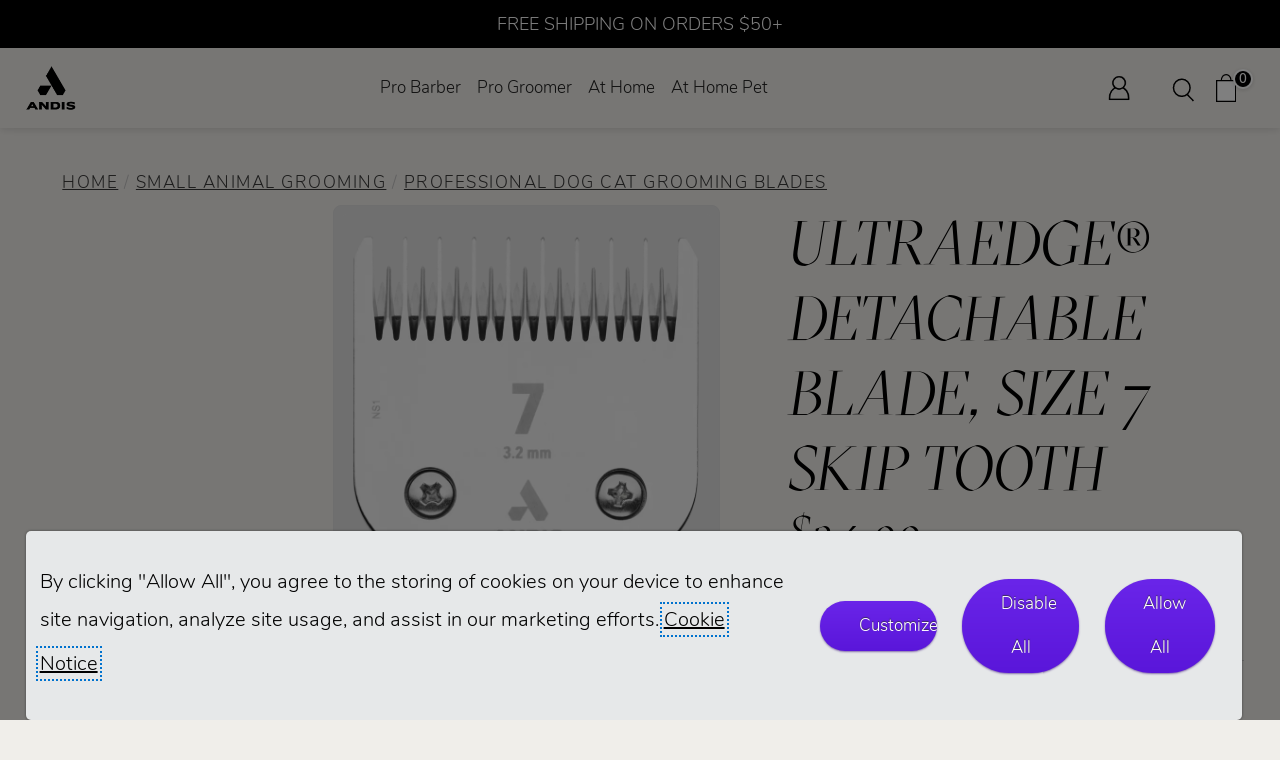

--- FILE ---
content_type: text/html; charset=utf-8
request_url: https://hotels.andis.com/shop/detail/72610/UltraEdge-Detachable-Blade-Size-7-Skip-Tooth
body_size: 22517
content:

<!DOCTYPE html>
<html lang="en-US">
<head>
        <script defer src="https://cdn.userway.org/widget.js" data-account="P0Eb10oS2d"></script>
    <meta charset="utf-8" />
    <meta name="viewport" content="width=device-width, initial-scale=1.0">
    <meta name="google-site-verification" content="iCtHkqEToDh4JvOaWuJVPq7THVOBxvqEwCI6j8tmCsk" />
    <meta name="facebook-domain-verification" content="spqstq24gj6p1sshg9yn5u1yvh6bn1" />
    <!-- ✅ DNS-PREFETCH: Start DNS resolution early -->
    <link rel="dns-prefetch" href="https://code.jquery.com">
    <link rel="dns-prefetch" href="https://cdn-scripts.signifyd.com">
    <link rel="dns-prefetch" href="https://s.adroll.com">
    <link rel="dns-prefetch" href="https://www.googletagmanager.com">
    <link rel="dns-prefetch" href="https://connect.facebook.net">
    <!-- ✅ PRECONNECT: Full connection handshake for critical resources -->
    <link rel="preconnect" href="https://code.jquery.com" crossorigin>
    <link rel="preconnect" href="https://cdn-scripts.signifyd.com" crossorigin>

    
    <title>UltraEdge Detach Blade Size 7 Skip Tooth | ANDIS</title>
    <meta name="description" content="Stay razor-edged for your next breakthrough blade. Cut close and precise. Easy to install, clean and maintain, the blade is ready for whatever comes next." />
    <meta name="keywords" content="Blades" />

        <link id="seoCanonicalUrl" rel="canonical" href="https://hotels.andis.com/shop/detail/72610/UltraEdge-Detachable-Blade-Size-7-Skip-Tooth" />
    
<script type="application/ld+json">
{
  "@context": "https://schema.org",
  "@graph": [
    {
      "@type": "Organization",
      "name": "Andis",
      "url": "https://andis.com/",
      "logo": "https://andis.com/Content/images/logo.png",
      "sameAs": [
        "https://www.facebook.com/andis",
        "https://twitter.com/andis",
        "https://www.instagram.com/andis"
      ]
    },
    {
      "@type": "WebSite",
      "url": "https://andis.com/",
      "potentialAction": {
        "@type": "SearchAction",
        "target": "https://andis.com/Search/Results?query={search_term_string}",
        "query-input": "required name=search_term_string"
      }
    },
    {
      "@type": "Product",
      "name": "UltraEdge-Detachable-Blade-Size-7-Skip-Tooth",
      "image": [
        "https://andis.com/products/72610-ultraedge-blade-size-7fc-skip-tooth-straight-front-1-web.webp",
        "https://andis.com/products/72610-ultraedge-blade-size-7fc-skip-tooth-straight-back-2-web.webp"
      ],
      "description": "Stay razor-edged for your next breakthrough blade. Cut close and precise. Easy to install, clean and maintain, the blade is ready for whatever comes next.",
      "sku": "72610",
      "brand": {
        "@type": "Brand",
        "name": "Andis"
      },
      "offers": {
        "@type": "Offer",
        "url": "https://andis.com/Product/Details/3307",
        "priceCurrency": "USD",
        "price": "34.99",
        "availability": "https://schema.org/InStock"
      }
    }
  ]
}
</script>
    <link rel="shortcut icon" type="image/x-icon" href="/images/favicon.ico" />

    <!-- ✅ CRITICAL: Load ALL CSS in <head> for proper rendering -->
    <link rel="preload" href='/content/header' as="style" onload="this.onload=null;this.rel='stylesheet'">
    <noscript><link rel="stylesheet" href='/content/header'></noscript>
    <link href="/content/core?v=NiXlOkSss_Fb27Piu74cORduSgcwr9Xqh-mGQwggnzI1" rel="stylesheet"/>


    <!-- ✅ PRELOAD jQuery: Download in parallel with CSS but don't execute yet -->
    <link rel="preload" href="https://code.jquery.com/jquery-3.7.1.min.js" as="script" crossorigin="anonymous" integrity="sha256-/JqT3SQfawRcv/BIHPThkBvs0OEvtFFmqPF/lYI/Cxo=">

    <!-- ✅ FALLBACK: For browsers without JS or preload support -->
    <noscript><link rel="stylesheet" href="/content/core?v=NiXlOkSss_Fb27Piu74cORduSgcwr9Xqh-mGQwggnzI1"></noscript>

    

    <!-- ✅ Replace your current jQuery bundle with CDN + fallback -->
    <script src="https://code.jquery.com/jquery-3.7.1.min.js"
            integrity="sha256-/JqT3SQfawRcv/BIHPThkBvs0OEvtFFmqPF/lYI/Cxo="
            crossorigin="anonymous"></script>
    <script>window.jQuery || document.write('<script src="/Scripts/jquery-3.7.1.min.js"><\/script>');</script>

    
    <script src="/Scripts/site/shop-detail.min.js"></script>

    <script src="/Scripts/site/slides.min.js"></script>

    <script src="/Scripts/site/slides-product.min.js"></script>




    <!-- ✅ OPTIMIZED: Move localStorage logic to inline async script to avoid blocking -->
    <script>
    (function() {
        var isDebugMode = '0';
        var adRollActive = '1';
        var clickDimensionsActive = '1';
        var facebookPixelActive = '1';
        var googleTagManagerActive = '1';
        var popupActive = '0';

        // Initialize CCPA Consent
        if (localStorage.getItem('CCPAConsent') == null) {
            var CCPAConsent = 'N';
            if (navigator.globalPrivacyControl) {
                CCPAConsent = (navigator.globalPrivacyControl === "1" || navigator.globalPrivacyControl === true) ? 'Y' : 'N';
                var uspFramework = { version: 1, notice: 'Y', optOut: CCPAConsent, lspa: 'Y' };
                var uspString = Object.values(uspFramework).join('');
                window.__uspapi = function(command, version, callback) {
                    if (command === 'getUSPData' && version === 1) {
                        callback(uspString, true);
                    }
                };
            }
            localStorage.setItem('CCPAConsent', CCPAConsent);
        }

        // Set tracking preferences based on CCPA
        if (localStorage.getItem('CCPAConsent') == 'Y') {
            localStorage.setItem('AdRollActive', "0");
            localStorage.setItem('ClickDimensionsActive', "0");
            localStorage.setItem('FacebookPixelActive', "0");
            localStorage.setItem('GoogleTagManagerActive', "0");
        } else {
            // Helper function to update localStorage
            function updateSetting(key, serverValue) {
                if (localStorage.getItem(key) == null) {
                    localStorage.setItem(key, serverValue);
                } else if (serverValue === "0") {
                    localStorage.setItem(key, "0");
                } else if (serverValue === "1" && localStorage.getItem(key) === "0") {
                    localStorage.setItem(key, "1");
                }
            }

            updateSetting('AdRollActive', adRollActive);
            updateSetting('ClickDimensionsActive', clickDimensionsActive);
            updateSetting('FacebookPixelActive', facebookPixelActive);
            updateSetting('GoogleTagManagerActive', googleTagManagerActive);
        }

        if (localStorage.getItem('PopupActive') == null) {
            localStorage.setItem('PopupActive', popupActive);
        }
        if (popupActive === "0") {
            localStorage.setItem('PopupActive', "0");
        } else if (popupActive === "1" && localStorage.getItem('PopupActive') === "0") {
            localStorage.setItem('PopupActive', "1");
        }
    })();
    </script>

    <!-- AdRoll -->
    <script>
        if (localStorage.getItem('AdRollActive') == "1") {
            adroll_adv_id = "VFE3QSZYB5AZ3PI6ZWCX6D";
            adroll_pix_id = "LIBOJ6GE4JGXDO6CGYRDJL";
            adroll_version = "2.0";
            (function (w, d, e, o, a) {
                w.__adroll_loaded = true;
                w.adroll = w.adroll || [];
                w.adroll.f = ['setProperties', 'identify', 'track', 'identify_email'];
                var roundtripUrl = "https://s.adroll.com/j/" + adroll_adv_id
                    + "/roundtrip.js";
                for (a = 0; a < w.adroll.f.length; a++) {
                    w.adroll[w.adroll.f[a]] = w.adroll[w.adroll.f[a]] || (function (n) {
                        return function () {
                            w.adroll.push([n, arguments])
                        }
                    })(w.adroll.f[a])
                }
                e = d.createElement('script');
                o = d.getElementsByTagName('script')[0];
                e.async = 1;
                e.src = roundtripUrl;
                o.parentNode.insertBefore(e, o);
            })(window, document);
            adroll.track("pageView");
        }
    </script>
    <!-- End AdRoll -->
    <!-- Google Tag Manager -->
    <script>
        if (localStorage.getItem('GoogleTagManagerActive') == "1") {
            (function (w, d, s, l, i) {
                w[l] = w[l] || []; w[l].push({
                    'gtm.start':
                        new Date().getTime(), event: 'gtm.js'
                }); var f = d.getElementsByTagName(s)[0],
                    j = d.createElement(s), dl = l != 'dataLayer' ? '&l=' + l : ''; j.async = true; j.src =
                        'https://www.googletagmanager.com/gtm.js?id=' + i + dl; f.parentNode.insertBefore(j, f);
            })(window, document, 'script', 'dataLayer', 'GTM-TV7HPS5');
        }
    </script>
    <!-- End Google Tag Manager -->
    <!-- Pixel Ad Conversion -->
    <script>
        if (localStorage.getItem('FacebookPixelActive') == "1") {
            // Check if fbq is already initialized (e.g., by parent page)
            if (typeof fbq === 'function') {
                // Pixel already loaded, just track the event
                fbq('track', 'PageView');
            } else {
                // Initialize pixel if not already loaded
                !function (f, b, e, v, n, t, s) {
                    if (f.fbq) return; n = f.fbq = function () {
                        n.callMethod ?
                            n.callMethod.apply(n, arguments) : n.queue.push(arguments)
                    };
                    if (!f._fbq) f._fbq = n; n.push = n; n.loaded = !0; n.version = '2.0';
                    n.queue = []; t = b.createElement(e); t.async = !0;
                    t.src = v; s = b.getElementsByTagName(e)[0];
                    s.parentNode.insertBefore(t, s)
                }(window, document, 'script', 'https://connect.facebook.net/en_US/fbevents.js');
                fbq('init', '1060010988927416');
                fbq('track', 'PageView');
            }
        }
    </script>
    <!--END Pixel Ad Conversion -->
    <!-- signifyd fraud detection device fingerprint snippet-->
    <script defer type="text/javascript" id="sig-api" data-order-session-id='aHR0cDovL3Rlc3RhbmRpcy5jb20v_3382284-1768964562' src="https://cdn-scripts.signifyd.com/api/script-tag.js"></script>
    <!-- Search Atlas, an SEO management tool similar to SEMRush and Ahrefs 043025 -->
        <script nowprocket nitro-exclude type="text/javascript" id="sa-dynamic-optimization" data-uuid="31ef3836-803d-45f0-a705-bb89f95012e8"
                src="[data-uri]"></script>
</head>
<body>
    <!-- ✅ OPTIMIZED noscript tags with conditional removal -->
    <noscript id="gtm-noscript">
        <iframe src="https://www.googletagmanager.com/ns.html?id=GTM-TV7HPS5" height="0" width="0" style="display:none;visibility:hidden" title="Google Tag manager"></iframe>
    </noscript>
    <script>
        if (localStorage.getItem('GoogleTagManagerActive') === "0") {
            var elem = document.getElementById('gtm-noscript');
            if (elem) elem.remove();
        }
    </script>
    
    <noscript id="fbq-noscript">
        <img height="1" width="1" src="https://www.facebook.com/tr?id=1060010988927416&ev=PageView&noscript=1" />
    </noscript>
    <script>
        if (localStorage.getItem('FacebookPixelActive') === "0") {
            var elem = document.getElementById('fbq-noscript');
            if (elem) elem.remove();
        }
    </script>

    <!-- ✅ OPTIMIZED ClickDimensions script loading -->
    <script>
    if (localStorage.getItem('ClickDimensionsActive') === "1") {
        var script = document.createElement('script');
        script.type = 'text/javascript';
        script.async = true;
        script.src = '/Scripts/site/cd-code.min.js';
        document.body.appendChild(script);
    }
    </script>

    <div tabindex="-1" role="dialog" aria-modal="true" aria-labelledby="cookie-banner-message" class="cookie-banner" id="andis-cookie-banner" style="display: none;z-index:9999; ">
        <p id="cookie-banner-message">
            By clicking "Allow All", you agree to the storing of cookies on your device to enhance site navigation, analyze site usage, and assist in our marketing efforts.  <a href="/Policy/CookieSettings">Cookie Notice</a>
        </p>
        <button class="btn cookie-button" id="cookie_Customize" aria-pressed="false">Customize</button>
        <button class="btn cookie-button" id="cookie_DisableAll" aria-pressed="false">Disable All</button>
        <button class="btn cookie-button" id="cookie_AllowAll" aria-pressed="false">Allow All</button>
    </div>
    
    <div class="wrapper js-wrapper">
        <header>
            
<script>
    // Initialize cart
    try {
        if (typeof cart === 'undefined' || cart == null || cart === "") {
            cart = [];
        }
    } catch {
        cart = [];
    }
</script>
<a href="/Policy/Accessibility" class="skip-link">Accessibility</a>
<a href="#main-content" class="skip-link">Skip navigation</a>
<div class="nav-sticky-header">
    <div class="nav-callout">
                <span>FREE SHIPPING ON ORDERS $50+</span>
    </div>
    <div class="nav-header-container">
        <div class="left-group">
            <!-- Section 1: Logo -->
            <div class="logo-section">
                <a href="/">
                    <img src="/images/andis_logo_icon_lockup.png" alt="Andis Logo" class="logo-img" />
                </a>
            </div>
            <!-- Section 2: Top Nav -->
            <!-- Hamburger Button (visible on mobile) -->
            <div class="mobile-nav-section">
                <button class="hamburger" aria-label="Open navigation" aria-controls="mobile-nav" aria-expanded="false">
                    <span class="hamburger-bar"></span>
                    <span class="hamburger-bar"></span>
                    <span class="hamburger-bar"></span>
                </button>
            </div>
            <!-- Mobile Navigation (hidden by default) -->
            <nav id="mobile-nav" class="mobile-nav" aria-label="Mobile Navigation">
                <ul class="mobile-main-nav">
                    <li class="mobile-nav-item">
                        <button class="mobile-nav-header" aria-expanded="false" aria-controls="pro-barber-menu">Pro Barber</button>
                        <ul class="mobile-dropdown-list" role="menu" id="pro-barber-menu" aria-hidden="true">
                            <li class="mobile-submenu-item">
                                <button class="mobile-submenu-header" aria-expanded="false" aria-controls="pro-barber-submenu-products">Products</button>
                                <ul class="mobile-submenu-list" id="pro-barber-submenu-products" aria-hidden="true">
                                    <li><a role="menuitem" href="/shop/professional-barber/view-all-hair-styling-tools" aria-label="View all barber and stylist products">View All</a></li>
                                    <li><a role="menuitem" href="/shop/professional-barber/hair-clippers" aria-label="Professional hair clippers">Clippers</a></li>
                                    <li><a role="menuitem" href="/shop/professional-barber/hair-trimmers-shavers" aria-label="Professional trimmers & shavers">Trimmers & Shavers</a></li>
                                    <li><a role="menuitem" href="/shop/professional-barber/clipper-trimmer-combo-kits" aria-label="Professional hair combo kits">Combo Kits</a></li>
                                    <li><a role="menuitem" href="/shop/professional-barber/replacement-hair-clipper-trimmer-blades" aria-label="Professional hair clipper and trimmer blades">Blades</a></li>
                                    <li><a role="menuitem" href="/shop/professional-barber/hair-stylist-accessories" aria-label="Professional hair accessories">Accessories</a></li>
                                    <li><a role="menuitem" href="/shop/professional-barber/hair-tool-maintenance-products" aria-label="Professional hair maintenance tools">Maintenance</a></li>
                                    
                                </ul>
                            </li>
                            <li class="mobile-submenu-item">
                                <button class="mobile-submenu-header" aria-expanded="false" aria-controls="pro-barber-submenu-education">Education</button>
                                <ul class="mobile-submenu-list" id="pro-barber-submenu-education" aria-hidden="true">
                                    <li><a role="menuitem" href="/BarberStylistEducation/">Overview</a></li>
                                    <li><a role="menuitem" href="/BarberStylistEducation/Videos">Videos</a></li>
                                    <li><a role="menuitem" href="/BarberStylistEducation/Events">Events</a></li>
                                    <li><a role="menuitem" href="/BarberStylistEducation/Books">Books & Guides</a></li>
                                    <li><a role="menuitem" href="/BarberStylistEducation/Educators">Educators</a></li>
                                </ul>
                            </li>
                            <li class="mobile-submenu-item">
                                <button class="mobile-submenu-header" aria-expanded="false" aria-controls="pro-barber-submenu-community">Community</button>
                                <ul class="mobile-submenu-list" id="pro-barber-submenu-community" aria-hidden="true">
                                    <li><a role="menuitem" href="/Community/">Overview</a></li>
                                    <li><a role="menuitem" href="/Community/CreatorSeries">Creator Series</a></li>
                                    <li><a role="menuitem" href="/Community/BrighterCommunity">Brighter Community</a></li>
                                    <li><a role="menuitem" href="/CreativeCollabs">Creative Collabs</a></li>
                                    <li><a role="menuitem" href="/Community/LookBookHairstyles">Look Book</a></li>
                                    <li><a role="menuitem" href="/Community/FAQ">FAQ</a></li>
                                    <li><a role="menuitem" href="/CustomerCare/Contact?About=AskBarberStylistExpert">Ask The Expert</a></li>
                                    <li><a role="menuitem" href="/Spotlight/Stylist">Customer Spotlight</a></li>
                                </ul>
                            </li>
                            <li class="mobile-submenu-item">
                                <a href="/featuredproducts/recon">
                                    <img src="/images/Web-Banner-PRO-BARBER.webp" alt="Andis Recon clipper in gold and trimmer in silver" />
                                </a>
                            </li>
                        </ul>
                    </li>
                    <li class="mobile-nav-item">
                        <button class="mobile-nav-header" aria-expanded="false" aria-controls="pro-groomer-menu">Pro Groomer</button>
                        <ul class="mobile-dropdown-list" role="menu" id="pro-groomer-menu" aria-hidden="true">
                            <li class="mobile-submenu-item">
                                <button class="mobile-submenu-header" aria-expanded="false" aria-controls="pro-small-animal-submenu-products">Small Animal Products</button>
                                <ul class="mobile-submenu-list" id="pro-small-animal-submenu-products" aria-hidden="true">
                                    <li><a role="menuitem" href="/shop/small-animal-grooming/view-all-products" aria-label="View all groomer products">View All</a></li>
                                    <li><a role="menuitem" href="/shop/small-animal-grooming/professional-pet-grooming-clippers" aria-label="Professional grooming clippers">Clippers</a></li>
                                    <li><a role="menuitem" href="/shop/small-animal-grooming/trimmers-for-professional-groomers" aria-label="Professional grooming trimmers">Grooming Trimmers</a></li>
                                    <li><a role="menuitem" href="/shop/small-animal-grooming/professional-dog-cat-grooming-blades" aria-label="Professional grooming blades">Blades</a></li>
                                    <li><a role="menuitem" href="/shop/small-animal-grooming/professional-dog-cat-grooming-tools" aria-label="Professional grooming tools">Grooming Tools</a></li>
                                    <li><a role="menuitem" href="/shop/small-animal-grooming/grooming-accessories" aria-label="Professional grooming accessories">Accessories</a></li>
                                    <li><a role="menuitem" href="/shop/small-animal-grooming/professional-grooming-maintenance-products" aria-label="Professional grooming maintenance tools">Maintenance</a></li>
                                    
                                </ul>
                            </li>
                            <li class="mobile-submenu-item">
                                <button class="mobile-submenu-header" aria-expanded="false" aria-controls="pro-large-animal-submenu-products">Equine/Livestock Products</button>
                                <ul class="mobile-submenu-list" id="pro-large-animal-submenu-products" aria-hidden="true">
                                    <li><a role="menuitem" href="/shop/large-animal-grooming/view-all-equine-livestock-grooming-products" aria-label="View all large animal products">View All</a></li>
                                    <li><a role="menuitem" href="/shop/large-animal-grooming/equine-livestock-grooming-clippers" aria-label="Large animal clippers">Clippers</a></li>
                                    <li><a role="menuitem" href="/shop/large-animal-grooming/equine-livestock-grooming-trimmers" aria-label="Large animal grooming trimmers">Grooming Trimmers</a></li>
                                    <li><a role="menuitem" href="/shop/large-animal-grooming/equine-livestock-professional-grooming-blades" aria-label="Large animal blades">Blades</a></li>
                                    <li><a role="menuitem" href="/shop/large-animal-grooming/equine-livestock-grooming-accessories" aria-label="Large animal accessories">Accessories</a></li>
                                    <li><a role="menuitem" href="/shop/large-animal-grooming/equine-livestock-grooming-maintenance-products" aria-label="Large animal maintenance products">Maintenance</a></li>
                                    
                                </ul>
                            </li>
                            <li class="mobile-submenu-item">
                                <button class="mobile-submenu-header" aria-expanded="false" aria-controls="pro-groomer-submenu-education">Education</button>
                                <ul class="mobile-submenu-list" id="pro-groomer-submenu-education" aria-hidden="true">
                                    <li><a role="menuitem" href="/GroomerEducation/">Overview</a></li>
                                    <li><a role="menuitem" href="/GroomerEducation/Videos">Videos</a></li>
                                    <li><a role="menuitem" href="/GroomerEducation/Events">Events</a></li>
                                    <li><a role="menuitem" href="/GroomerEducation/Books">Books & Guides</a></li>
                                    <li><a role="menuitem" href="/GroomerEducation/Educators">Educators</a></li>
                                </ul>
                            </li>
                            <li class="mobile-submenu-item">
                                <button class="mobile-submenu-header" aria-expanded="false" aria-controls="pro-groomer-submenu-community">Community</button>
                                <ul class="mobile-submenu-list" id="pro-groomer-submenu-community" aria-hidden="true">
                                    <li><a role="menuitem" href="/Community/">Overview</a></li>
                                    <li><a role="menuitem" href="/Community/CreatorSeries">Creator Series</a></li>
                                    <li><a role="menuitem" href="/Community/BrighterCommunity">Brighter Community</a></li>
                                    <li><a role="menuitem" href="/CreativeCollabs">Creative Collabs</a></li>
                                    <li><a role="menuitem" href="/Community/LookBookHairstyles">Look Book</a></li>
                                    <li><a role="menuitem" href="/Community/FAQ">FAQ</a></li>
                                    <li><a role="menuitem" href="/CustomerCare/Contact?About=AskGroomingExpert">Ask The Expert</a></li>
                                    <li><a role="menuitem" href="/Spotlight/Groomer">Customer Spotlight</a></li>
                                </ul>
                            </li>
                            <li class="mobile-submenu-item">
                                <a href="/featuredproducts/Proclip-5-in-1-animal-trimmer">
                                    <img src="/images/Web-Banner-PRO-ANIMAL.webp" alt="Andis Proclip 5 in 1 clipper in rainbow and green" />
                                </a>
                            </li>
                        </ul>
                    </li>
                    <li class="mobile-nav-item">
                        <button class="mobile-nav-header" aria-expanded="false" aria-controls="at-home-menu">At Home</button>
                        <ul class="mobile-dropdown-list" role="menu" id="at-home-menu" aria-hidden="true">
                            <li class="mobile-submenu-item">
                                <button class="mobile-submenu-header" aria-expanded="false" aria-controls="at-home-submenu-products">Products</button>
                                <ul class="mobile-submenu-list" id="at-home-submenu-products" aria-hidden="true">
                                    <li><a role="menuitem" href="/shop/at-home-hair/view-all-tools" aria-label="View all at home hair products">View All</a></li>
                                    <li><a role="menuitem" href="/shop/at-home-hair/clippers" aria-label="at home hair clippers">Clippers</a></li>
                                    <li><a role="menuitem" href="/shop/at-home-hair/trimmers-shavers" aria-label="at home hair trimmers & shavers">Trimmers & Shavers</a></li>
                                    <li><a role="menuitem" href="/shop/at-home-hair/clipper-trimmer-combo-kits" aria-label="at home hair combo kits">Combo Kits</a></li>
                                    <li><a role="menuitem" href="/shop/at-home-hair/blow-dryer" aria-label="at home hair dryers">Hair Dryers</a></li>
                                    <li><a role="menuitem" href="/shop/at-home-hair/styling-tools" aria-label="at home hair styling tools">Styling Tools</a></li>
                                    <li><a role="menuitem" href="/shop/at-home-hair/styling-cutting-accessories" aria-label="at home hair accessories">Accessories</a></li>
                                    <li><a role="menuitem" href="/shop/at-home-hair/care-tool-maintenance-products" aria-label="at home hair maintenance tools">Maintenance</a></li>
                                    
                                </ul>
                            </li>
                            <li class="mobile-submenu-item">
                                <button class="mobile-submenu-header" aria-expanded="false" aria-controls="at-home-submenu-education">Education</button>
                                <ul class="mobile-submenu-list" id="at-home-submenu-education" aria-hidden="true">
                                    <li><a role="menuitem" href="/DIYEducation/BarberStylistVideos" aria-label="DIY Education Videos">Videos</a></li>
                                </ul>
                            </li>
                            <li class="mobile-submenu-item">
                                <button class="mobile-submenu-header" aria-expanded="false" aria-controls="at-home-submenu-community">Community</button>
                                <ul class="mobile-submenu-list" id="at-home-submenu-community" aria-hidden="true">
                                    <li><a role="menuitem" href="/Community/" aria-label="DIY Community Overview">Overview</a></li>
                                    <li><a role="menuitem" href="/Community/CreatorSeries" aria-label="DIY Community Creator Series">Creator Series</a></li>
                                    <li><a role="menuitem" href="/Community/BrighterCommunity" aria-label="DIY Community Brighter Community">Brighter Community</a></li>
                                    <li><a role="menuitem" href="/CreativeCollabs" aria-label="DIY Creative Collabs Series">Creative Collabs</a></li>
                                    <li><a role="menuitem" href="/Community/LookBookHairstyles" aria-label="DIY Community Look Book">Look Book</a></li>
                                    <li><a role="menuitem" href="/Community/FAQ" aria-label="DIY Community FAQs">FAQ</a></li>
                                </ul>
                            </li>
                            <li class="mobile-submenu-item">
                                <a href="/search?SearchString=liner">
                                    <img src="/images/Web-Banner-AT-HOME-HUMAN.webp" alt="Andis inLiner 2 and Headliner 3 trimmers" />
                                </a>
                            </li>
                        </ul>
                    </li>
                    <li class="mobile-nav-item">
                        <button class="mobile-nav-header" aria-expanded="false" aria-controls="at-home-pet-menu">At Home Pet</button>
                        <ul class="mobile-dropdown-list" role="menu" id="at-home-pet-menu" aria-hidden="true">
                            <li class="mobile-submenu-item">
                                <button class="mobile-submenu-header" aria-expanded="false" aria-controls="at-home-pet-submenu-products">Pet Products</button>
                                <ul class="mobile-submenu-list" id="at-home-pet-submenu-products" aria-hidden="true">
                                    <li><a role="menuitem" href="/shop/at-home-pet/view-all-grooming-tools" aria-label="View all at home pet products">View All</a></li>
                                    <li><a role="menuitem" href="/shop/at-home-pet/grooming-clippers" aria-label="at home pet clippers">Clippers</a></li>
                                    <li><a role="menuitem" href="/shop/at-home-pet/grooming-trimmers-for-dogs-and-cats" aria-label="at home pet grooming trimmers">Grooming Trimmers</a></li>
                                    <li><a role="menuitem" href="/shop/at-home-pet/replacement-grooming-blades" aria-label="at home pet clipper and trimmer blades">Blades</a></li>
                                    <li><a role="menuitem" href="/shop/at-home-pet/grooming-tools" aria-label="at home pet grooming tools">Grooming Tools</a></li>
                                    <li><a role="menuitem" href="/shop/at-home-pet/grooming-accessories-for-dogs-and-cats" aria-label="at home pet grooming accessories">Accessories</a></li>
                                    
                                </ul>
                            </li>
                            <li class="mobile-submenu-item">
                                <button class="mobile-submenu-header" aria-expanded="false" aria-controls="at-home-pet-submenu-education">Education</button>
                                <ul class="mobile-submenu-list" id="at-home-pet-submenu-education" aria-hidden="true">
                                    <li><a role="menuitem" href="/DIYEducation/GroomingGuides" aria-label="Pet Education Guides">Guides</a></li>
                                </ul>
                            </li>
                            <li class="mobile-submenu-item">
                                <button class="mobile-submenu-header" aria-expanded="false" aria-controls="at-home-pet-submenu-community">Community</button>
                                <ul class="mobile-submenu-list" id="at-home-pet-submenu-community" aria-hidden="true">
                                    <li><a role="menuitem" href="/Community/" aria-label="Pets Community Overview">Overview</a></li>
                                    <li><a role="menuitem" href="/Community/CreatorSeries" aria-label="Pets Community Creator Series">Creator Series</a></li>
                                    <li><a role="menuitem" href="/Community/BrighterCommunity" aria-label="Pets Community Brighter Community">Brighter Community</a></li>
                                    <li><a role="menuitem" href="/CreativeCollabs" aria-label="Pets Creative Collabs Series">Creative Collabs</a></li>
                                    <li><a role="menuitem" href="/Community/LookBookHairstyles" aria-label="Pets Community Look Book">Look Book</a></li>
                                    <li><a role="menuitem" href="/Community/FAQ" aria-label="Pets Community FAQs">FAQ</a></li>
                                </ul>
                            </li>
                            <li class="mobile-submenu-item">
                                <a href="/search?SearchString=emerge+lite">
                                    <img src="/images/Web-Banner-AT-HOME-PET.webp" alt="Andis eMerge Lite animal clippers in rainbow and blue" />
                                </a>
                            </li>
                        </ul>
                    </li>
                        <li class="mobile-nav-item"><a role="menuitem" href="/Account/Login">Sign In</a></li>
                        <li class="mobile-nav-item"><a role="menuitem" href="/Order/">Order Lookup</a></li>
                    <li class="mobile-nav-item"><a role="menuitem" href="/Return/">Returns/Repairs</a></li>
                    <li class="mobile-nav-item"><a role="menuitem" href="/CustomerCare/Contact">Contact Us</a></li>
                    <li class="mobile-nav-item"><a role="menuitem" href="/About/Careers">Careers</a></li>
                </ul>
            </nav>

            <nav id="main-nav" role="navigation" class="nav-section" aria-label="Main Navigation">
                <ul class="main-nav">
                    
                    <li class="nav-item">
                        <a href="#" class="nav-link" id="pro-barber-mainmenu"
                           aria-haspopup="true"
                           aria-expanded="false"
                           aria-controls="pro-barber-dropdown"
                           role="button"
                           tabindex="0">
                            Pro Barber
                        </a>
                        <div class="dropdown-menu" id="pro-barber-dropdown" role="menu" aria-labelledby="pro-barber-mainmenu">
                            <div class="dropdown-columns">
                                <div class="dropdown-col">
                                    <div class="dropdown-header">Products</div>
                                    <ul class="dropdown-list" role="menu">
                                        <li role="none"><a class="dropdown-link" role="menuitem" tabindex="-1" href="/shop/professional-barber/view-all-hair-styling-tools" aria-label="View all barber and stylist products">View All</a></li>
                                        <li role="none"><a class="dropdown-link" role="menuitem" tabindex="-1" href="/shop/professional-barber/hair-clippers" aria-label="Professional hair clippers">Clippers</a></li>
                                        <li role="none"><a class="dropdown-link" role="menuitem" tabindex="-1" href="/shop/professional-barber/hair-trimmers-shavers" aria-label="Professional trimmers & shavers">Trimmers & Shavers</a></li>
                                        <li role="none"><a class="dropdown-link" role="menuitem" tabindex="-1" href="/shop/professional-barber/clipper-trimmer-combo-kits" aria-label="Professional hair combo kits">Combo Kits</a></li>
                                        <li role="none"><a class="dropdown-link" role="menuitem" tabindex="-1" href="/shop/professional-barber/replacement-hair-clipper-trimmer-blades" aria-label="Professional hair clipper and trimmer blades">Blades</a></li>
                                        <li role="none"><a class="dropdown-link" role="menuitem" tabindex="-1" href="/shop/professional-barber/hair-stylist-accessories" aria-label="Professional hair accessories">Accessories</a></li>
                                        <li role="none"><a class="dropdown-link" role="menuitem" tabindex="-1" href="/shop/professional-barber/hair-tool-maintenance-products" aria-label="Professional hair maintenance tools">Maintenance</a></li>
                                        
                                    </ul>
                                </div>
                                <div class="dropdown-col">
                                    <div class="dropdown-header">Education</div>
                                    <ul class="dropdown-list" role="menu">
                                        <li role="none">
                                            <a href="/BarberStylistEducation/" class="dropdown-link" role="menuitem" tabindex="-1" aria-label="Barber and Stylist Education Overview">Overview</a>
                                        </li>
                                        <li role="none">
                                            <a href="/BarberStylistEducation/Videos" class="dropdown-link" role="menuitem" tabindex="-1" aria-label="Barber and Stylist Education Videos">Videos</a>
                                        </li>
                                        <li role="none">
                                            <a href="/BarberStylistEducation/Events" class="dropdown-link" role="menuitem" tabindex="-1" aria-label="Barber and Stylist Education Events">Events</a>
                                        </li>
                                        <li role="none">
                                            <a href="/BarberStylistEducation/Books" class="dropdown-link" role="menuitem" tabindex="-1" aria-label="Barber and Stylist Education Books & Guides">Books & Guides</a>
                                        </li>
                                        <li role="none">
                                            <a href="/BarberStylistEducation/Educators" class="dropdown-link" role="menuitem" tabindex="-1" aria-label="Barber and Stylist Educators">Educators</a>
                                        </li>
                                    </ul>
                                </div>
                                <div class="dropdown-col">
                                    <div class="dropdown-header">Community</div>
                                    <ul class="dropdown-list" role="menu">
                                        <li role="none">
                                            <a href="/Community/" class="dropdown-link" role="menuitem" tabindex="-1" aria-label="Barber and Stylist Educators">Overview</a>
                                        </li>
                                        <li role="none">
                                            <a href="/Community/FAQ" class="dropdown-link" role="menuitem" tabindex="-1" aria-label="Barber and Stylist Community FAQs">FAQ</a>
                                        </li>
                                        <li role="none">
                                            <a href="/CustomerCare/Contact?About=AskBarberStylistExpert" class="dropdown-link" role="menuitem" tabindex="-1" aria-label="Barber and Stylist Community FAQs">Ask The Experts</a>
                                        </li>
                                    </ul>
                                </div>
                                <div class="dropdown-col">
                                    <div class="dropdown-header">
                                        <a href="/featuredproducts/recon/">
                                            <img src="/images/Web-Banner-PRO-BARBER-vertical.webp" alt="Andis Recon clipper in gold and trimmer in silver" />
                                        </a>
                                    </div>
                                </div>
                            </div>
                        </div>
                    </li>
                    <li class="nav-item">
                        <a href="#" class="nav-link" id="pro-groomer-mainmenu"
                           aria-haspopup="true"
                           aria-expanded="false"
                           aria-controls="pro-groomer-dropdown"
                           role="button"
                           tabindex="0">
                            Pro Groomer
                        </a>
                        <div class="dropdown-menu" id="pro-groomer-dropdown" role="menu" aria-labelledby="pro-groomer-mainmenu">
                            <div class="dropdown-columns">
                                <div class="dropdown-col">
                                    <div class="dropdown-header">Small Animal Products</div>
                                    <ul class="dropdown-list" role="menu">
                                        <li role="none"><a class="dropdown-link" role="menuitem" tabindex="-1" href="/shop/small-animal-grooming/view-all-products" aria-label="View all groomer products">View All</a></li>
                                        <li role="none"><a class="dropdown-link" role="menuitem" tabindex="-1" href="/shop/small-animal-grooming/professional-pet-grooming-clippers" aria-label="Professional grooming clippers">Clippers</a></li>
                                        <li role="none"><a class="dropdown-link" role="menuitem" tabindex="-1" href="/shop/small-animal-grooming/trimmers-for-professional-groomers" aria-label="Professional grooming trimmers">Grooming Trimmers</a></li>
                                        <li role="none"><a class="dropdown-link" role="menuitem" tabindex="-1" href="/shop/small-animal-grooming/professional-dog-cat-grooming-blades" aria-label="Professional grooming blades">Blades</a></li>
                                        <li role="none"><a class="dropdown-link" role="menuitem" tabindex="-1" href="/shop/small-animal-grooming/professional-dog-cat-grooming-tools" aria-label="Professional grooming tools">Grooming Tools</a></li>
                                        <li role="none"><a class="dropdown-link" role="menuitem" tabindex="-1" href="/shop/small-animal-grooming/grooming-accessories" aria-label="Professional grooming accessories">Accessories</a></li>
                                        <li role="none"><a class="dropdown-link" role="menuitem" tabindex="-1" href="/shop/small-animal-grooming/professional-grooming-maintenance-products" aria-label="Professional grooming maintenance tools">Maintenance</a></li>
                                        
                                    </ul>
                                </div>
                                <div class="dropdown-col">
                                    <div class="dropdown-header">Equine/Livestock Products</div>
                                    <ul class="dropdown-list" role="menu">
                                        <li role="none"><a class="dropdown-link" role="menuitem" tabindex="-1" href="/shop/large-animal-grooming/view-all-equine-livestock-grooming-products" aria-label="View all large animal products">View All</a></li>
                                        <li role="none"><a class="dropdown-link" role="menuitem" tabindex="-1" href="/shop/large-animal-grooming/equine-livestock-grooming-clippers" aria-label="Large animal clippers">Clippers</a></li>
                                        <li role="none"><a class="dropdown-link" role="menuitem" tabindex="-1" href="/shop/large-animal-grooming/equine-livestock-grooming-trimmers" aria-label="Large animal grooming trimmers">Grooming Trimmers</a></li>
                                        <li role="none"><a class="dropdown-link" role="menuitem" tabindex="-1" href="/shop/large-animal-grooming/equine-livestock-professional-grooming-blades" aria-label="Large animal blades">Blades</a></li>
                                        <li role="none"><a class="dropdown-link" role="menuitem" tabindex="-1" href="/shop/large-animal-grooming/equine-livestock-grooming-accessories" aria-label="Large animal accessories">Accessories</a></li>
                                        
                                    </ul>
                                </div>
                                <div class="dropdown-col">
                                    <div class="dropdown-header">Education</div>
                                    <ul class="dropdown-list" role="menu">
                                        <li role="none">
                                            <a href="/GroomerEducation/" class="dropdown-link" role="menuitem" tabindex="-1" aria-label="Groomer Education Overview">Overview</a>
                                        </li>
                                        <li role="none">
                                            <a href="/GroomerEducation/Videos" class="dropdown-link" role="menuitem" tabindex="-1" aria-label="Groomer Education Videos">Videos</a>
                                        </li>
                                        <li role="none">
                                            <a href="/GroomerEducation/Events" class="dropdown-link" role="menuitem" tabindex="-1" aria-label="Groomer Education Events">Events</a>
                                        </li>
                                        <li role="none">
                                            <a href="/GroomerEducation/Books" class="dropdown-link" role="menuitem" tabindex="-1" aria-label="Groomer Education Books & Guides">Books & Guides</a>
                                        </li>
                                        <li role="none">
                                            <a href="/GroomerEducation/Educators" class="dropdown-link" role="menuitem" tabindex="-1" aria-label="Groomer Educators">Educators</a>
                                        </li>
                                    </ul>
                                </div>
                                <div class="dropdown-col">
                                    <div class="dropdown-header">Community</div>
                                    <ul class="dropdown-list" role="menu">
                                        <li role="none">
                                            <a href="/Community/" class="dropdown-link" role="menuitem" tabindex="-1" aria-label="Groomer Community Overview">Overview</a>
                                        </li>
                                        <li role="none">
                                            <a href="/Community/FAQ" class="dropdown-link" role="menuitem" tabindex="-1" aria-label="Groomer Community FAQs">FAQ</a>
                                        </li>
                                        <li role="none">
                                            <a href="/CustomerCare/Contact?About=AskGroomingExpert" class="dropdown-link" role="menuitem" tabindex="-1" aria-label="Groomer Community FAQs">Ask The Experts</a>
                                        </li>
                                    </ul>
                                </div>
                                <div class="dropdown-col">
                                    <div class="dropdown-header">
                                        <a href="/featuredproducts/Proclip-5-in-1-animal-trimmer">
                                            <img src="/images/Web-Banner-PRO-ANIMAL-vertical.webp" alt="Andis Proclip 5 in 1 clipper in rainbow and green" />
                                        </a>
                                    </div>
                                </div>
                            </div>
                        </div>
                    </li>
                    <li class="nav-item">
                        <a href="#" class="nav-link" id="at-home-mainmenu"
                           aria-haspopup="true"
                           aria-expanded="false"
                           aria-controls="at-home-dropdown"
                           role="button"
                           tabindex="0">
                            At Home
                        </a>
                        <div class="dropdown-menu" id="at-home-dropdown" role="menu" aria-labelledby="at-home-mainmenu">
                            <div class="dropdown-columns">
                                <div class="dropdown-col">
                                    <div class="dropdown-header">Products</div>
                                    <ul class="dropdown-list" role="menu">
                                        <li role="none"><a class="dropdown-link" role="menuitem" tabindex="-1" href="/shop/at-home-hair/view-all-tools" aria-label="View all at home hair products">View All</a></li>
                                        <li role="none"><a class="dropdown-link" role="menuitem" tabindex="-1" href="/shop/at-home-hair/clippers" aria-label="at home hair clippers">Clippers</a></li>
                                        <li role="none"><a class="dropdown-link" role="menuitem" tabindex="-1" href="/shop/at-home-hair/trimmers-shavers" aria-label="at home hair trimmers & shavers">Trimmers & Shavers</a></li>
                                        <li role="none"><a class="dropdown-link" role="menuitem" tabindex="-1" href="/shop/at-home-hair/clipper-trimmer-combo-kits" aria-label="at home hair combo kits">Combo Kits</a></li>
                                        <li role="none"><a class="dropdown-link" role="menuitem" tabindex="-1" href="/shop/at-home-hair/blow-dryer" aria-label="at home hair dryers">Hair Dryers</a></li>
                                        <li role="none"><a class="dropdown-link" role="menuitem" tabindex="-1" href="/shop/at-home-hair/styling-tools" aria-label="at home hair styling tools">Styling Tools</a></li>
                                        <li role="none"><a class="dropdown-link" role="menuitem" tabindex="-1" href="/shop/at-home-hair/styling-cutting-accessories" aria-label="at home hair accessories">Accessories</a></li>
                                        <li role="none"><a class="dropdown-link" role="menuitem" tabindex="-1" href="/shop/at-home-hair/care-tool-maintenance-products" aria-label="at home hair maintenance tools">Maintenance</a></li>
                                        
                                    </ul>
                                </div>
                                <div class="dropdown-col">
                                    <div class="dropdown-header">Education</div>
                                    <ul class="dropdown-list" role="menu">
                                        <li role="none">
                                            <a href="/DIYEducation/BarberStylistVideos" class="dropdown-link" role="menuitem" tabindex="-1" aria-label="DIY Education Videos">Videos</a>
                                        </li>
                                    </ul>
                                </div>
                                <div class="dropdown-col">
                                    <div class="dropdown-header">Community</div>
                                    <ul class="dropdown-list" role="menu">
                                        <li role="none">
                                            <a href="/Community/" class="dropdown-link" role="menuitem" tabindex="-1" aria-label="DIY Community Overview">Overview</a>
                                        </li>
                                        <li role="none">
                                            <a href="/Community/FAQ" class="dropdown-link" role="menuitem" tabindex="-1" aria-label="DIY Community FAQs">FAQ</a>
                                        </li>
                                    </ul>
                                </div>
                                <div class="dropdown-col">
                                    <div class="dropdown-header">
                                        <a href="/search?SearchString=liner">
                                            <img src="/images/Web-Banner-AT-HOME-HUMAN-vertical.webp" alt="Andis inLiner 2 and Headliner 3 trimmers" />
                                        </a>
                                    </div>
                                </div>
                            </div>
                        </div>
                    </li>
                    <li class="nav-item">
                        <a href="#" class="nav-link" id="at-home-pet-mainmenu"
                           aria-haspopup="true"
                           aria-expanded="false"
                           aria-controls="at-home-pet-dropdown"
                           role="button"
                           tabindex="0">
                            At Home Pet
                        </a>
                        <div class="dropdown-menu" id="at-home-pet-dropdown" role="menu" aria-labelledby="at-home-pet-mainmenu">
                            <div class="dropdown-columns">
                                <div class="dropdown-col">
                                    <div class="dropdown-header">Products</div>
                                    <ul class="dropdown-list" role="menu">
                                        <li role="none"><a class="dropdown-link" role="menuitem" tabindex="-1" href="/shop/at-home-pet/view-all-grooming-tools" aria-label="View all at home pet products">View All</a></li>
                                        <li role="none"><a class="dropdown-link" role="menuitem" tabindex="-1" href="/shop/at-home-pet/grooming-clippers" aria-label="at home pet clippers">Clippers</a></li>
                                        <li role="none"><a class="dropdown-link" role="menuitem" tabindex="-1" href="/shop/at-home-pet/grooming-trimmers-for-dogs-and-cats" aria-label="at home pet grooming trimmers">Grooming Trimmers</a></li>
                                        <li role="none"><a class="dropdown-link" role="menuitem" tabindex="-1" href="/shop/at-home-pet/replacement-grooming-blades" aria-label="at home pet clipper and trimmer blades">Blades</a></li>
                                        <li role="none"><a class="dropdown-link" role="menuitem" tabindex="-1" href="/shop/at-home-pet/grooming-tools" aria-label="at home pet grooming tools">Grooming Tools</a></li>
                                        <li role="none"><a class="dropdown-link" role="menuitem" tabindex="-1" href="/shop/at-home-pet/grooming-accessories-for-dogs-and-cats" aria-label="at home pet grooming accessories">Accessories</a></li>
                                        
                                    </ul>
                                </div>
                                <div class="dropdown-col">
                                    <div class="dropdown-header">Education</div>
                                    <ul class="dropdown-list" role="menu">
                                        <li role="none">
                                            <a href="/DIYEducation/GroomingGuides" class="dropdown-link" role="menuitem" tabindex="-1" aria-label="Pet Education Guides">Guides</a>
                                        </li>
                                    </ul>
                                </div>
                                <div class="dropdown-col">
                                    <div class="dropdown-header">Community</div>
                                    <ul class="dropdown-list" role="menu">
                                        <li role="none">
                                            <a href="/Community/" class="dropdown-link" role="menuitem" tabindex="-1" aria-label="Pets Community Overview">Overview</a>
                                        </li>
                                        <li role="none">
                                            <a href="/Community/FAQ" class="dropdown-link" role="menuitem" tabindex="-1" aria-label="Pets Community FAQs">FAQ</a>
                                        </li>
                                    </ul>
                                </div>
                                <div class="dropdown-col">
                                    <div class="dropdown-header">
                                        <a href="/search?SearchString=emerge+lite">
                                            <img src="/images/Web-Banner-AT-HOME-PET-vertical.webp" alt="Andis eMerge Lite animal clippers in rainbow and blue" />
                                        </a>
                                    </div>
                                </div>
                            </div>
                        </div>
                    </li>
                </ul>
            </nav>
        </div>
        <!-- Section 3: Utility Links -->
        <div class="utility-section">
            <nav id="secondary-menu" class="nav-access" role="navigation">
                <ul style="list-style:none;" role="none">
                    <li role="none" class="nav-access-item" style="position:relative;">
                        <button id="btn_access_menu" class="nav-access-btn" aria-haspopup="true" aria-expanded="false" aria-controls="id_access_menu">
                            <img class="logo_signin" alt="Sign in or Register on Andis.com" src="/images/signin.png" />
                        </button>
                        <div id="id_access_menu" class="nav__dropdown" role="menu" aria-labelledby="btn_access_menu" style="display:none; position:absolute; right:0; min-width:180px; background:#fff; box-shadow:0 2px 8px rgba(0,0,0,0.15); z-index:1000;">
                            <ul style="list-style:none; margin:0; padding:0;">
                                    <li role="menuitem"><a href="/Account/Login" tabindex="-1">Sign In</a></li>
                                                                    <li role="menuitem"><a href="/Order/" tabindex="-1">Order Lookup</a></li>
                                                                    <li role="menuitem"><a href="/Return/Index" tabindex="-1">Returns & Repairs</a></li>
                                                                                            </ul>
                        </div>
                    </li>
                </ul>
            </nav>
                <button class="utility-link" title="Search" id="search-toggle" aria-expanded="false" aria-controls="slideout-search">
                    <img src="/images/svg/search-icon.svg" alt="Search" />
                </button>
                <div id="slideout-search" class="slideout-search" aria-hidden="true">
                    <form action="/search" method="get" class="slideout-search-form" role="search">
                        <label for="header-search">
                            <span>Search Andis:</span>
                            <input type="text" id="header-search" name="SearchString" placeholder="Search..." aria-label="Search" tabindex="-1" />
                        </label>
                        <button id="btnSubmitSearch" type="submit" aria-label="Submit search" tabindex="-1">
                            <img src="/images/svg/search-icon.svg" alt="Search" />
                        </button>
                        <button type="button" id="btnCloseSearch" class="close-search" aria-label="Close search" tabindex="-1">&times;</button>
                    </form>
                </div>
                <button class="utility-link" title="Shopping Cart" id="cart-toggle" aria-label="Cart, 0 items">
                    <img src="/images/svg/ico-bag.svg" alt="Shopping Cart" />
                    <span class="cart-count" id="CartNumItems" aria-live="polite">0</span>

                </button>
                <div id="slideout-cart" class="slideout-cart" aria-hidden="true">

<div id="CartSlider" class="cart cart--nav" role="dialog" aria-modal="true" aria-labelledby="cartTitle">
    <button type="button" class="close-cart" aria-label="Close cart" tabindex="-1">&times;</button>
    <h2 id="cartTitle">My Cart</h2>
        <h3 id="empty_cart-slider">Your Andis shopping cart is empty.</h3>
        <input type="hidden" id="NumItems" value="0" />
</div><!-- /.cart -->
<!-- End scrollable cart content -->
<script>

    // Attach a click handler to the slider checkout button that will send begin_checkout
    // and then navigate. If gtag is available we navigate immediately (transport_type: 'beacon'
    // requests are used). If not, we wait a short timeout after pushing to dataLayer.
    (function () {
        // Use event delegation to handle clicks on .btn-slider-checkout even if the
        // button is added to the DOM after this script runs.
        function onDocumentClick(ev) {
            // Only handle primary button clicks
            if (ev.button !== 0) return;

            var target = ev.target;
            if (!target) return;

            var btn = target.closest ? target.closest('.btn-slider-checkout') : null;
            if (!btn) return;

            // allow browser default for modified clicks
            if (ev.metaKey || ev.ctrlKey || ev.shiftKey || ev.altKey) return;

            // If this is the "Continue Shopping" control (it is marked as close-cart),
            // do not treat it as a checkout button — let its normal click handler run.
            if (btn.classList && btn.classList.contains('close-cart')) {
                return;
            }

            // Only from here do we prevent default navigation and run analytics + navigate
            ev.preventDefault();

            var href = btn.href || btn.getAttribute('href') || '/Cart/';
            //<!-- Google Tag Manager -->
            if (localStorage.getItem('GoogleTagManagerActive') == '1') {
                var subtotalRaw = localStorage.getItem('ShoppingCartSubtotal');
                var subtotalNum = Number(String(subtotalRaw).replace(/[^0-9\.\-]+/g, '')) || 0;
                window.pushEcommerceEvent('begin_checkout', subtotalNum, { transport_type: 'beacon' });
            }

            if (typeof gtag === 'function') {
                window.location.href = href;
            } else {
                setTimeout(function () {
                    window.location.href = href;
                }, 350);
            }
        }

        // Attach once. If script runs multiple times, avoid duplicate handler.
        if (!document.__sliderCheckoutDelegated) {
            document.addEventListener('click', onDocumentClick, false);
            document.__sliderCheckoutDelegated = true;
        }
    })();
    // END: begin_checkout support

    // Optional: auto-call when the cart partial is rendered if the page flow requires it.
    // Do NOT auto-fire here if you only want the event when the user actively adds an item.
    // If you need to automatically send the event on render, uncomment:
    // pushCartDataLayer();
</script>
<script>
    // Robust body-scroll handling for the cart slider.
    // Fixes issue where overflow:hidden can be left set and prevents scrolling site-wide.
    (function () {
        function disableBodyScroll() {
            document.documentElement.style.overflow = 'hidden';
            document.body.style.overflow = 'hidden';
            document.body.classList.add('cart-slider-open');
        }

        function enableBodyScroll() {
            document.documentElement.style.overflow = '';
            document.body.style.overflow = '';
            document.body.classList.remove('cart-slider-open');
        }

        function isSliderOpen(slider) {
            if (!slider) return false;

            // Explicit aria state
            var ariaHidden = slider.getAttribute('aria-hidden');
            if (ariaHidden === 'false') return true;
            if (ariaHidden === 'true') return false;

            // data attribute
            var dataOpen = slider.getAttribute('data-open') || slider.dataset.open;
            if (dataOpen === 'true') return true;
            if (dataOpen === 'false') return false;

            // common class names that indicate open state in many UI libs
            var openClasses = ['open', 'is-open', 'active', 'visible', 'cart--open', 'show'];
            for (var i = 0; i < openClasses.length; i++) {
                if (slider.classList && slider.classList.contains(openClasses[i])) {
                    return true;
                }
            }

            // fallback to computed style (visible and rendered)
            try {
                var cs = window.getComputedStyle(slider);
                if (cs && cs.display === 'none') return false;
                if (cs && cs.visibility === 'hidden') return false;
                var rect = slider.getBoundingClientRect();
                if (rect.width > 0 && rect.height > 0) {
                    return true;
                }
            } catch (e) {
                // ignore and treat as closed
            }

            return false;
        }

        document.addEventListener('DOMContentLoaded', function () {
            var slider = document.getElementById('CartSlider');
            if (!slider) return;

            // Immediately clear any leftover overflow:hidden caused elsewhere (recovers from stuck state)
            enableBodyScroll();

            // Track last known open state; do NOT automatically disable on load to avoid false positives.
            var lastOpen = isSliderOpen(slider);

            // Close button(s) should restore scroll
            var closeButtons = slider.querySelectorAll('.close-cart');
            closeButtons.forEach(function (btn) {
                btn.addEventListener('click', function () {
                    enableBodyScroll();
                }, false);
            });

            // Escape key should re-enable scroll if slider is visible
            document.addEventListener('keydown', function (ev) {
                if (ev.key === 'Escape' || ev.key === 'Esc') {
                    if (isSliderOpen(slider)) {
                        enableBodyScroll();
                    }
                }
            }, false);

            // Observe attribute/class changes to detect explicit open/close transitions
            try {
                var mo = new MutationObserver(function (mutations) {
                    var nowOpen = isSliderOpen(slider);
                    if (nowOpen !== lastOpen) {
                        lastOpen = nowOpen;
                        if (nowOpen) {
                            disableBodyScroll();
                        } else {
                            enableBodyScroll();
                        }
                    }
                });

                mo.observe(slider, { attributes: true, attributeFilter: ['class', 'style', 'hidden', 'aria-hidden', 'data-open'] });
            } catch (e) {
                // MutationObserver not available — fallback: no-op (we already handle clicks & escape)
            }

            // Listen for transitionend; if slider ends hidden, restore scroll
            slider.addEventListener('transitionend', function () {
                if (!isSliderOpen(slider)) {
                    enableBodyScroll();
                }
            }, false);

            // Defensive: if other code removes the slider element, restore scroll.
            var parent = slider.parentElement;
            if (parent) {
                try {
                    var parentMo = new MutationObserver(function (mutations) {
                        for (var m = 0; m < mutations.length; m++) {
                            var mutation = mutations[m];
                            if (mutation.removedNodes && mutation.removedNodes.length) {
                                for (var j = 0; j < mutation.removedNodes.length; j++) {
                                    if (mutation.removedNodes[j] === slider) {
                                        enableBodyScroll();
                                        parentMo.disconnect();
                                        return;
                                    }
                                }
                            }
                        }
                    });
                    parentMo.observe(parent, { childList: true });
                } catch (e) {
                    // ignore
                }
            }
        }, false);
    })();
</script>
                </div>
        </div>
    </div>
</div>

        </header>
        <main id="main-content" role="main">
            

<script>
(function () {
    // Single, correct GA4-style view_item push for GTM
    if (localStorage.getItem('GoogleTagManagerActive') == '1') {
        var viewedItem = {"item_id":"72610","item_name":"UltraEdge® Detachable Blade, Size 7 Skip Tooth","price":34.99,"quantity":1};
        console.table(viewedItem);
        // Single, correct GA4-style view_item push for GTM
        window.dataLayer = window.dataLayer || [];
        window.dataLayer.push({
            event: "view_item",
            ecommerce: {
                currency: "USD",
                value: '34.99',
                items: [viewedItem]
            }
        });
    }
    if (localStorage.getItem('AdRollActive') == '1') {
        adroll.track('productView', {
            products: [{
                product_id: '72610'
            }]
        });
    }
})();
</script>
<link href="/content/shop/detail?v=iF5P0BxtiIgjtskrekVSWfpNfgMhamjquYC74FJO5QA1" rel="stylesheet"/>

<link href="/content/shop/cart?v=D3g-b_8VrSFfJLndwqZay7FfBbdfBm_xhBzAOWzH0xM1" rel="stylesheet"/>

<input type="hidden" id="StandardPackQty" value="1" />
<input type="hidden" id="IsAccountCustomer" value="False" />
<input type="hidden" id="MarketSegment" name="MarketSegment" value="small-animal-grooming" />
<input type="hidden" id="ProductCategory" name="ProductCategory" value="professional-dog-cat-grooming-blades" />
<input type="hidden" id="ProductCategoryID" name="ProductCategoryID" value="2" />

<!-- sticky heading of the page -->
<div class="addtocart-sticky-header">
    <div class="addtocart-header-container">
        <div class="addtocart-content">
            <p>
                UltraEdge® Detachable Blade, Size 7 Skip Tooth

                <br />
            </p>
        </div><!-- /.addtocart-content -->
        <div class="addtocart-aside">
                    <p>
                            <span>$34.99</span>
                    </p>
                    <div class="form-quantity form-quantity--alt">
                        <div class="form__row">
                            <div class="item-quantity">
                                <div class="item-q">
                                    <button class="item-q-sub" aria-label="Decrease quantity by 1">-</button>
                                    <input type="number" id="ProdQuantity1" class="field-quantity form__field" aria-label="Quantity Select" min="1" max="99999" value="1">
                                    <button class="item-q-add" aria-label="Increase quantity by 1">+</button>
                                </div>
                            </div>
                            <!-- this will need to be adjusted for account customers and CSR -->
                                <button class="btn" onclick="javascript:ShopDetailItem_AddQty('3307',1,'99999', this);">Add to cart</button>
                        </div><!-- /.form__row -->
                    </div><!-- /.form-quantity -->
        </div><!-- /.addtocart-aside -->
    </div>
</div><!-- /.addtocart-sticky-header -->
<div class="main">
    <div class="pageheading__breadcrumbs">
        <ul class="list-breadcrumbs">
            <li>
                <a href="/">Home</a>
            </li>
            <li>
                <a href="/shop/small-animal-grooming/view-all-products">small animal grooming</a>
            </li>

            <li>
                <a href="/shop/small-animal-grooming/professional-dog-cat-grooming-blades">professional dog cat grooming blades</a>
            </li>
        </ul><!-- /.list-breadcrumbs -->
    </div><!-- /.pageheading__breadcrumbs -->
    <div class="product-hero-content">
        <!-- In mobile I want the product name above the images -->
        <h1 id="product-name-mobile" class="prod_detail-pg">UltraEdge® Detachable Blade, Size 7 Skip Tooth</h1>
        

<div class="product-images">
        <!-- Screen reader announcements -->
        <div id="imageAnnouncer" class="sr-only" aria-live="polite" aria-atomic="true"></div>
        <div class="main-image-section">
            <div class="main-image-grid">
                <div class="main-image-wrapper">
                    <button id="mainImageBtn"
                            class="main-image-button"
                            aria-label="Open image gallery - UltraEdge-Detachable-Blade-Size-7-Skip-Tooth main image">
                        <img id="mainImage"
                             src="https://cdn-andiswebcontent.azureedge.net/production/images_and_docs/products/72610-ultraedge-blade-size-7fc-skip-tooth-straight-front-1-web.webp"
                             alt="UltraEdge Detach Blade Size 7 Skip Tooth straight view"
                             data-current-index="0"
                             data-zoom-src="https://cdn-andiswebcontent.azureedge.net/production/images_and_docs/products/72610-ultraedge-blade-size-7fc-skip-tooth-straight-front-1-web.webp">
                    </button>
                    <div id="zoomLens" class="zoom-lens" hidden aria-hidden="true"></div>
                    <div class="zoom-instructions sr-only" id="zoomInstructions">
                        Hover over image to zoom. Press Z key to toggle zoom.
                    </div>
                </div>
                <div id="zoomPane" class="zoom-pane" aria-hidden="true"></div>
            </div>

            <!-- Horizontal thumbnails below main image with navigation -->
            <div class="thumbs-horizontal" role="region" aria-label="Product image thumbnails">
                <button class="thumb-nav-btn prev"
                        id="thumbPrev"
                        aria-label="Previous thumbnails"
                        aria-controls="thumbList">
                    ‹
                </button>
                <div class="thumb-scroll-container">
                    <div id="thumbList"
                         class="thumb-list"
                         role="tablist"
                         aria-label="Product images">
                            <button class="thumb-item selected"
                                    data-index="0"
                                    role="tab"
                                    aria-selected="true"
                                    aria-controls="mainImage"
                                    aria-label="View UltraEdge-Detachable-Blade-Size-7-Skip-Tooth image 1 of 2">
                                <img src="https://cdn-andiswebcontent.azureedge.net/production/images_and_docs/products/72610-ultraedge-blade-size-7fc-skip-tooth-straight-front-1-web.webp"
                                     alt="Thumbnail UltraEdge Detach Blade Size 7 Skip Tooth straight view"
                                     role="presentation"
                                     loading="lazy" />
                            </button>
                            <button class="thumb-item "
                                    data-index="1"
                                    role="tab"
                                    aria-selected="false"
                                    aria-controls="mainImage"
                                    aria-label="View UltraEdge-Detachable-Blade-Size-7-Skip-Tooth image 2 of 2">
                                <img src="https://cdn-andiswebcontent.azureedge.net/production/images_and_docs/products/72610-ultraedge-blade-size-7fc-skip-tooth-straight-back-2-web.webp"
                                     alt="Thumbnail UltraEdge Detach Blade Size 7 Skip Tooth back"
                                     role="presentation"
                                     loading="lazy" />
                            </button>
                    </div>
                </div>
                <button class="thumb-nav-btn next"
                        id="thumbNext"
                        aria-label="Next thumbnails"
                        aria-controls="thumbList">
                    ›
                </button>
            </div>
        </div>
</div>


<!-- Modal popup -->
<div id="imageModal"
     class="image-modal"
     aria-hidden="true"
     role="dialog"
     aria-label="Image gallery"
     aria-modal="true">
    <div class="modal-backdrop" data-close="true"></div>
    <div class="modal-content">
        <button class="modal-close"
                id="modalClose"
                aria-label="Close gallery (Press Escape)">
            ×
        </button>
        <div class="modal-main">
            <button class="nav-btn prev"
                    id="modalPrev"
                    aria-label="Previous image (Left arrow)">
                <span aria-hidden="true">‹</span>
            </button>
            <img id="modalImage"
                 src=""
                 alt="Close up of UltraEdge-Detachable-Blade-Size-7-Skip-Tooth" />
            <button class="nav-btn next"
                    id="modalNext"
                    aria-label="Next image (Right arrow)">
                <span aria-hidden="true">›</span>
            </button>
        </div>

        <!-- Horizontal thumbnails inside modal -->
        <div class="modal-thumbs" role="region" aria-label="Image selection">
            <div id="modalThumbList"
                 class="modal-thumb-list"
                 role="tablist"
                 aria-label="Gallery images">
                    <button class="modal-thumb-item selected"
                            data-index="0"
                            role="tab"
                            aria-selected="true"
                            aria-controls="modalImage"
                            aria-label="View UltraEdge-Detachable-Blade-Size-7-Skip-Tooth image 1 of 2">
                        <img src="https://cdn-andiswebcontent.azureedge.net/production/images_and_docs/products/72610-ultraedge-blade-size-7fc-skip-tooth-straight-front-1-web.webp"
                             class="modal-image"
                             alt=""
                             role="presentation" />
                    </button>
                    <button class="modal-thumb-item "
                            data-index="1"
                            role="tab"
                            aria-selected="false"
                            aria-controls="modalImage"
                            aria-label="View UltraEdge-Detachable-Blade-Size-7-Skip-Tooth image 2 of 2">
                        <img src="https://cdn-andiswebcontent.azureedge.net/production/images_and_docs/products/72610-ultraedge-blade-size-7fc-skip-tooth-straight-back-2-web.webp"
                             class="modal-image"
                             alt=""
                             role="presentation" />
                    </button>
            </div>
        </div>
    </div>
</div>


<div class="hero__content side-content">
    <div class="shell">
        <h1 id="product-name" class="prod_detail-pg">UltraEdge® Detachable Blade, Size 7 Skip Tooth</h1>
        <!-- DOMESTIC PRODUCT ONLY NEED TO CHECK FOR SALE PRICE -->
        <!--  CHANGE COLOR OF ONLINE STATUS TO RED IF OUT OF STOCK OR DISCONTINUED OUT OF STOCK -->
            <div>
                        <h2>$34.99</h2>
                            </div>
                                    <div class="hero__form">
                                    <div class="form-quantity form-quantity--alt">
                        <div class="form__row">
                            <div class="item-quantity">
                                <div class="item-q">
                                    <button class="item-q-sub" aria-label="Decrease quantity by 1">-</button>
                                    <input type="number" id="ProdQuantity2" class="field-quantity form__field" aria-label="Quantity Select" min="1" max="99999" value="1">
                                    <button class="item-q-add" aria-label="Increase quantity by 1">+</button>
                                </div>
                            </div>
                            <!-- this will need to be adjusted for account customers and CSR -->
                                <button class="btn" onclick="javascript:ShopDetailItem_AddQty('3307',2,'99999', this);">Add to cart</button>
                        </div><!-- /.form__row -->
                    </div><!-- /.form-quantity -->
            </div><!-- /.hero__form -->

        <!-- END DOMESTIC PRODUCT ONLY -->
            <span>Item #: 72610 - <a title="Go to contact page to ask a question about this product" href="/CustomerCare/Contact?About=ProductInquiry&amp;ModelName=AG&ItemNo=72610&ProductName=UltraEdge&#174; Detachable Blade, Size 7 Skip Tooth">Ask a Question</a></span>
                <div>
            <div class="accordion-list">
                <div class="accordion-item">
                    <h2>
                        <button id="accordion-header-0"
                                class="accordion-trigger"
                                aria-expanded="false"
                                aria-controls="accordion-panel-0"
                                type="button">
                            Specs
                        </button>
                    </h2>
                    <div id="accordion-panel-0"
                         class="accordion-panel"
                         role="region"
                         aria-labelledby="accordion-header-0"
                         hidden>
                        <ul style="list-style:none;">
                            <li>
                                    <ul class="list-specs">
                                        <li>
                                            <h3>Product Specs</h3>
                                        </li>
                                            <li>
                                                <strong>Model</strong> <span>AG</span>
                                            </li>
                                                                                    <li>
                                                <strong>Item Number</strong> <span>72610</span>
                                            </li>
                                                                                    <li>
                                                <strong>UPC code</strong> <span>040102726101</span>
                                            </li>
                                                                                                                                                                                                                                                                                            <li>
                                                <strong>Warranty Period</strong> <span>10 Days</span>
                                            </li>
                                    </ul><!-- /.list-specs -->
                                                                                                                                    <ul style="list-style:none;" class="list-specs">
                                        <li>
                                            <h3>Packaging Specs</h3>
                                        </li>

                                            <li>
                                                <strong>Length</strong> <span>4.60 in</span>
                                            </li>
                                                                                    <li>
                                                <strong>Width</strong> <span>3.70 in</span>
                                            </li>
                                                                                    <li>
                                                <strong>Depth</strong> <span>0.68 in</span>
                                            </li>
                                                                                    <li>
                                                <strong>Weight</strong> <span>0.2 lbs</span>
                                            </li>
                                    </ul><!-- /.list-specs -->
                                                            </li>
                        </ul>
                    </div>
                </div><!-- /.accordion-item -->
                                <div class="accordion-item">
                    <h2>
                        <button id="accordion-header-3"
                                class="accordion-trigger"
                                aria-expanded="false"
                                aria-controls="accordion-panel-3"
                                type="button">
                            Use &amp; Care
                        </button>
                    </h2>
                    <div id="accordion-panel-3"
                         class="accordion-panel"
                         role="region"
                         aria-labelledby="accordion-header-3"
                         hidden>
                        <ul style="list-style:none;" id="content-4">
                                                            <li>
                                    <p><a href="/CustomerCare/Contact">Contact Customer Service</a></p>
                                </li>
                        </ul>
                    </div>
                </div><!-- /.accordion-item -->
            </div><!-- /.accordion-list -->
        </div><!-- /.hero__accordions -->
    </div><!-- /.shell -->
</div><!-- /.hero__content -->
    </div><!-- /.product-hero-content -->
        <div class="section">
            <div class="shell">
                <div class="section__entry">
                        <h2>Because your style’s only as sharp as your blade.</h2>
                                                                <p>Stay razor-edged for your next breakthrough blade. Cut close and precise. Easy to install, clean and maintain, the blade is ready for whatever comes next.</p>
                </div><!-- /.section__entry -->
            </div><!-- /.shell -->
        </div><!-- /.section -->
                <script>
            $(document).ready(function () {
                $("<style>#quality.section--border:before { height: 0px; }</style>").appendTo("head");
            });
        </script>
            <div class="section section--border">
            <div class="shell product_detail">
                <h2>Elevate Your Kit</h2>
                
<div class="product-carousel-slider" role="region" aria-label="Product carousel" aria-roledescription="carousel">
    <div class="product-carousel-track" id="productSliderTrack" tabindex="0">
                <div class="product-grid__item">
                    <a href="/shop/detail/72640/">

                        <img src="https://cdn-andiswebcontent.azureedge.net/production/images_and_docs/products/72640-ultraedge-size-5-skip-tooth-blade-straight-front-web.webp"
                             srcset="https://cdn-andiswebcontent.azureedge.net/production/images_and_docs/products/72640-ultraedge-size-5-skip-tooth-blade-straight-front-web.webp 320w, https://cdn-andiswebcontent.azureedge.net/production/images_and_docs/products/72640-ultraedge-size-5-skip-tooth-blade-straight-front-web.webp 640w"
                             sizes="(max-width: 767px) 160px, 320px"
                             alt="ultraedge size 5 skip tooth blade straight front"
                             class="product-grid__img" />

                        <div class="product-grid__text">
                            <span class="product-name"> UltraEdge® Detachable Blade, Size 5 Skip Tooth</span>
                                                                                    <span class="span_newline">In Stock</span>
                                    <p class="div-card-paragraph-price">
                                                                                    <span>$34.99</span>
                                    </p>
                        </div>
                        <div class="product_icons_grid">
                                                            <img src="/images/general/Home/Animal.png" class="slider_icon_grid" aria-label="Product is for Animal use" />
                                                            <img src="/images/general/Home/Housing.png" class="slider_icon_grid" aria-label="Product is for at home use" />
                        </div>
                    </a>

                            <button onclick="CartItem_Add(3372, 1, this);" aria-label="Add to Cart UltraEdge&#174; Detachable Blade, Size 5 Skip Tooth" class="product-grid__addtocart"> ADD TO CART</button>
                </div>
                <div class="product-grid__item">
                    <a href="/shop/detail/12370/Blade-Carrying-Case">

                        <img src="https://cdn-andiswebcontent.azureedge.net/production/images_and_docs/products/12370-blade-carrying-case-closed-angle.webp"
                             srcset="https://cdn-andiswebcontent.azureedge.net/production/images_and_docs/products/12370-blade-carrying-case-closed-angle.webp 320w, https://cdn-andiswebcontent.azureedge.net/production/images_and_docs/products/12370-blade-carrying-case-closed-angle.webp 640w"
                             sizes="(max-width: 767px) 160px, 320px"
                             alt="Blade Carrying Case angle view"
                             class="product-grid__img" />

                        <div class="product-grid__text">
                            <span class="product-name"> Blade Carrying Case</span>
                                                                                    <span class="span_newline">Out of Stock</span>
                        </div>
                        <div class="product_icons_grid">
                                <img src="/images/general/Home/Human.png" class="slider_icon_grid" aria-label="Product is for People use" />
                                                            <img src="/images/general/Home/Animal.png" class="slider_icon_grid" aria-label="Product is for Animal use" />
                                                    </div>
                    </a>

                </div>
                <div class="product-grid__item">
                    <a href="/shop/detail/12425/Blade-Carrying-Bag">

                        <img src="https://cdn-andiswebcontent.azureedge.net/production/images_and_docs/products/12425-blade-carrying-bag-angle.webp"
                             srcset="https://cdn-andiswebcontent.azureedge.net/production/images_and_docs/products/12425-blade-carrying-bag-angle.webp 320w, https://cdn-andiswebcontent.azureedge.net/production/images_and_docs/products/12425-blade-carrying-bag-angle.webp 640w"
                             sizes="(max-width: 767px) 160px, 320px"
                             alt="Blade Carrying Bag angle view"
                             class="product-grid__img" />

                        <div class="product-grid__text">
                            <span class="product-name"> Blade Carrying Bag</span>
                                                                                    <span class="span_newline">In Stock</span>
                                    <p class="div-card-paragraph-price">
                                                                                    <span>$14.99</span>
                                    </p>
                        </div>
                        <div class="product_icons_grid">
                                <img src="/images/general/Home/Human.png" class="slider_icon_grid" aria-label="Product is for People use" />
                                                            <img src="/images/general/Home/Animal.png" class="slider_icon_grid" aria-label="Product is for Animal use" />
                                                    </div>
                    </a>

                            <button onclick="CartItem_Add(140, 1, this);" aria-label="Add to Cart Blade Carrying Bag" class="product-grid__addtocart"> ADD TO CART</button>
                </div>
    </div>

    <div class="custom-slider-bullets" id="productSliderBullets"></div>
    <div id="products-slider-live" class="sr-only" aria-live="polite"></div>
</div>

            </div><!-- /.shell -->
        </div><!-- /.section -->

</div><!-- /.main -->
<div id="PurchaseAddOn" class="modal">
    <div class="modal-content article-popup">
        <button id="show_modal_add" aria-label="close" type="button" class="close" onclick="javascript:CloseModal_add();">X</button>
        <input type="hidden" value="" id="ProductID" />
        <img src="" id="Image1" aria-hidden="true" class="blade_img" alt="Additional Item for Purchase">
        <div class="article__content">
            <h3><span id="ProductName">Product Name</span></h3>
            <h3><span id="Price">Price of Product</span></h3>
            <button class="btn" id="add_to_cart" onclick="javascript:ShopDetailItem_Add(this);">Add to cart</button>&nbsp;
            <h3><span id="Unavailable" style="visibility:hidden;">Out of Stock</span></h3>
            <a id="view_detail" href="#" class="link">View Detail</a>
        </div><!-- /.article__content -->
    </div>
</div>
<script>
    // This now runs AFTER shop-detail javascript has loaded
    $(document).ready(function () {
        var showModalBtn = document.getElementById('show_modal_add');
        if (showModalBtn) {
            showModalBtn.addEventListener('touchstart', function (event) {
                event.preventDefault();
                CloseModal_add();
            });
        }
    });
</script>


        </main>
        <footer class="footer" id="andis-footer">
            
<footer class="site-footer" role="contentinfo" aria-label="Site footer">
    <div class="footer__main">
        <div>
            <h2 class="footer__heading">Company</h2>
            <ul class="footer__list">
                <li>
                    <a href="/About/Careers">Careers</a>
                </li>
                <li>
                    <a href="/About/">Our Story</a>
                </li>
                <li>
                    <a href="/About/OurCommitment">Our Commitment</a>
                </li>
                <li>
                    <a href="https://andis.org/">The Andis Foundation</a>
                </li>
                <li>
                    <a href="/About/InternationalDistributors">International Distributors</a>
                </li>
                <li>
                    <a href="/About/PressReleases">Press/Media</a>
                </li>
            </ul>
        </div>
        <div>
            <h2 class="footer__heading">Support</h2>
            <ul class="footer__list">
                <li>
                    <a href="/CustomerCare/Contact">Contact Us</a>
                </li>

                <li id="lnk_chat_with_us">
                    <!-- Replaced anchor with button for proper keyboard semantics -->
                    <button type="button" class="footer__link-button" onclick="ChatFocus();" aria-label="Chat With Us">Chat With Us</button>
                </li>
                <li>
                    <a href="/CustomerCare/Shipping">Shipping</a>
                </li>
                <li>
                    <a href="/CustomerCare/ReturnPolicy">Returns</a>
                </li>
                <li>
                    <a href="/CustomerCare/Warranty">Warranty</a>
                </li>
                <li>
                    <a href="/About/RepairCenters">Repair Centers</a>
                </li>
                <li>
                    <a href="/About/FindRetailers">Find Retailers</a>
                </li>
                <li>
                    <a href="/CustomerCare/SafeBuying">Safe Buying Guide</a>
                </li>
                <li>
                    <a href="/Quality">Quality</a>
                </li>
            </ul>
        </div>
        <div>
            <h2 class="footer__heading">Privacy & Compliance</h2>
            <ul class="footer__list">
                <li>
                    <a href="/Policy/Privacy">Privacy policy</a>
                </li>
                <li>
                    <a href="/Policy/NoticeAtCollection">Notice at Collection</a>
                </li>
                <li>
                    <a href="/Policy/TradeCompliance">Trade Compliance</a>
                </li>
                <li>
                    <a href="/Policy/WebsiteTermsOfUse">Terms of Use</a>
                </li>
                <li>
                    <a href="/Policy/Accessibility">Accessibility</a>
                </li>
                <li>
                    <a href="/Policy/SupplierInformation">Supplier Information</a>
                </li>
                <li>
                    <a href="/Policy/YourPrivacyChoices">Your Privacy Choices<img src="/images/check-x.jpg" alt="Privacy choices icon" /></a>
                </li>
                <li>
                    <a href="/sitemap.xml">Sitemap</a>
                </li>
            </ul>
        </div>
        <div>
            <h2 class="footer__heading">Explore</h2>
            <ul class="footer__list">
                        <li>
                            <a href="/Order">Order Lookup</a>
                        </li>
                    <li>
                        <a href="/Return">Returns &amp; Repair Service</a>
                    </li>
                <li>
                    <a href="/Registration">Product Registration</a>
                </li>
                    <li>
                        <a href="/Account/Login">Sign In / Register</a>
                    </li>
                <li>
                    <a href="/FeaturedProducts/Pages">Featured Products</a>
                </li>
                    <li> <a href="/Deals">Promotions</a></li>
            </ul>
        </div>
        <div class="div-socials">
            <h2 class="footer__heading">Community</h2>
            <h2 class="footer__heading">Pro Hair</h2>
            <ul class="list-socials">
                <li>
                    <a href="https://www.facebook.com/AndisCompany" title="Andis Barber and Stylist on Facebook" aria-label="Andis Barber and Stylist on Facebook"><i class="ico-facebook" aria-hidden="true"></i></a>
                </li>
                <li>
                    <a href="http://instagram.com/andisclippers/" title="Andis Barber and Stylist on Instagram" aria-label="Andis Barber and Stylist on Instagram"><i class="ico-instagram" aria-hidden="true"></i></a>
                </li>
                <li>
                    <a href=https://www.tiktok.com/@andiscompany title="Andis on TikTok" aria-label="Andis on TikTok"><i class="ico-tiktok" aria-hidden="true"></i></a>
                </li>
                <li>
                    <a href="https://www.youtube.com/c/Andiscompany/featured" title="Andis Barber and Stylist on YouTube" aria-label="Andis Barber and Stylist on YouTube"><i class="ico-yt" aria-hidden="true"></i></a>
                </li>
                <li>
                    <a href="https://www.linkedin.com/company/andis-company" title="Andis on LinkedIn" aria-label="Andis on LinkedIn"><i class="ico-linkedin" aria-hidden="true"></i></a>
                </li>
            </ul><!-- /.list-socials -->
            <h2 class="footer__heading">Pro Grooming</h2>
            <ul class="list-socials">

                <li>
                    <a href="https://www.facebook.com/AndisGroomer" title="Andis Groomers on Facebook" aria-label="Andis Groomers on Facebook"><i class="ico-facebook" aria-hidden="true"></i></a>
                </li>
                <li>
                    <a href="http://instagram.com/andisgrooming" title="Andis Groomers on Instagram" aria-label="Andis Groomers on Instagram"><i class="ico-instagram" aria-hidden="true"></i></a>
                </li>
                <li>
                    <a href="https://www.youtube.com/playlist?list=PLwFhYoamRzElXIjWwgZlfsu3PYc-luQkh" title="Andis Groomers on YouTube" aria-label="Andis Groomers on YouTube"><i class="ico-yt" aria-hidden="true"></i></a>
                </li>
            </ul><!-- /.list-socials -->
        </div>
    </div><!-- /.footer__main -->
    <div class="footer__payment">
        <div class="div_payment">
            <ul style="overflow: hidden; width: 100%;">
                <li style=" width: 50%; float: left; text-align: left; padding-top: 45px; ">
                    &copy; 2026 Andis Company. All Rights Reserved.
                </li>
                <li style="width: 50%; float: left; text-align: right; ">
                    <img class="payment payment_image" src="/images/payment/credit-cards-Visa.webp" alt="Visa payment accepted" width="80" height="52" />
                    <img class="payment payment_image" src="/images/payment/credit-cards-MasterCard.webp" alt="Master Card payment accepted" width="80" height="52" />
                    <img class="payment payment_image" src="/images/payment/credit-cards-AM.webp" alt="American Express payment accepted" width="80" height="52" />
                    <img class="payment payment_image" src="/images/payment/credit-cards-Discover.webp" alt="Discover payment accepted" width="80" height="52" />
                </li>
            </ul>
        </div>
    </div>
</footer>

<!-- do not show the chat option for account customers -->

        </footer>
    </div>

    <script src="/bundles/core?v=awD8PG0NkcPcaA4mOtUfYlyMrgeuGIgxc7py5yd-w1o1"></script>

    
    
    <div id="modal-overlay" style="display:none;position:fixed;top:0;left:0;width:100vw;height:100vh;background:rgba(0,0,0,0.5);z-index:9998;"></div>
</body>
</html>


--- FILE ---
content_type: text/html;charset=UTF-8
request_url: https://imgs.signifyd.com/T6fLzWdC699Qcshd?eef678e42b944e9b=uPFog6qn_YqlX4RZruMwBdbwgSCt7Y9uKe7zj6bZpIYGfeHKZwWxagXzc59FMeRfGgAUsVMaf7gKhUaUHSdGsOFPikfI4O-5ydTCxV9Z5ezar7Y_TTeOQHJ5T2aD9vJlVNtJ6BJ6vHu-oilQjP78t5moHoq2gBKYevjnpphscNgAjaubmk_ajEPO2Hz4GbduHPZZtupLGDuNcZatMIOqDB_OiDnXDJD5mA
body_size: 15851
content:
<!DOCTYPE html><html lang="en"><title>empty</title><body><script type="text/javascript">var td_1Q=td_1Q||{};td_1Q.td_4d=function(td_t,td_X){try{var td_d=[""];var td_J=0;for(var td_l=0;td_l<td_X.length;++td_l){td_d.push(String.fromCharCode(td_t.charCodeAt(td_J)^td_X.charCodeAt(td_l)));td_J++;
if(td_J>=td_t.length){td_J=0;}}return td_d.join("");}catch(td_G){return null;}};td_1Q.td_6O=function(td_F){if(!String||!String.fromCharCode||!parseInt){return null;}try{this.td_c=td_F;this.td_d="";this.td_f=function(td_b,td_Y){if(0===this.td_d.length){var td_N=this.td_c.substr(0,32);
var td_x="";for(var td_y=32;td_y<td_F.length;td_y+=2){td_x+=String.fromCharCode(parseInt(td_F.substr(td_y,2),16));}this.td_d=td_1Q.td_4d(td_N,td_x);}if(this.td_d.substr){return this.td_d.substr(td_b,td_Y);
}};}catch(td_f){}return null;};td_1Q.td_5e=function(td_G){if(td_G===null||td_G.length===null||!String||!String.fromCharCode){return null;}var td_k=null;try{var td_U="";var td_q=[];var td_n=String.fromCharCode(48)+String.fromCharCode(48)+String.fromCharCode(48);
var td_g=0;for(var td_D=0;td_D<td_G.length;++td_D){if(65+td_g>=126){td_g=0;}var td_u=(td_n+td_G.charCodeAt(td_g++)).slice(-3);td_q.push(td_u);}var td_T=td_q.join("");td_g=0;for(var td_D=0;td_D<td_T.length;
++td_D){if(65+td_g>=126){td_g=0;}var td_H=String.fromCharCode(65+td_g++);if(td_H!==[][[]]+""){td_U+=td_H;}}td_k=td_1Q.td_4d(td_U,td_T);}catch(td_V){return null;}return td_k;};td_1Q.td_0l=function(td_n){if(td_n===null||td_n.length===null){return null;
}var td_H="";try{var td_l="";var td_K=0;for(var td_S=0;td_S<td_n.length;++td_S){if(65+td_K>=126){td_K=0;}var td_c=String.fromCharCode(65+td_K++);if(td_c!==[][[]]+""){td_l+=td_c;}}var td_I=td_1Q.td_4d(td_l,td_n);
var td_B=td_I.match(/.{1,3}/g);for(var td_S=0;td_S<td_B.length;++td_S){td_H+=String.fromCharCode(parseInt(td_B[td_S],10));}}catch(td_C){return null;}return td_H;};td_1Q.tdz_bf5fce3dde8a438ba790b84260e935f3=new td_1Q.td_6O("\x62\x66\x35\x66\x63\x65\x33\x64\x64\x65\x38\x61\x34\x33\x38\x62\x61\x37\x39\x30\x62\x38\x34\x32\x36\x30\x65\x39\x33\x35\x66\x33\x35\x32\x35\x37\x30\x37\x35\x35\x35\x37\x35\x30\x30\x35\x35\x33\x35\x63\x35\x63\x35\x39\x30\x33\x35\x37\x35\x37\x35\x64\x30\x34\x30\x34\x35\x39\x37\x30\x37\x36\x33\x30\x37\x39\x37\x39\x37\x37\x35\x66\x35\x36\x31\x37\x35\x38\x35\x65\x35\x30\x30\x33\x35\x65\x31\x32\x31\x32\x34\x63\x30\x37\x31\x31\x30\x63\x35\x32\x34\x39\x30\x30\x30\x63\x34\x62\x30\x30\x35\x36\x35\x66\x35\x64\x30\x36\x30\x30\x34\x35\x35\x30\x35\x31\x34\x66\x35\x30\x35\x64\x35\x36\x35\x32\x35\x35\x30\x62\x31\x34\x30\x32\x34\x36\x30\x37\x35\x64\x30\x36\x30\x34\x35\x61\x31\x65\x30\x30\x30\x61\x35\x66\x30\x62\x31\x36\x35\x66\x34\x61\x30\x36\x35\x36\x35\x32\x31\x30\x35\x32\x34\x64\x30\x37\x31\x35\x30\x30\x34\x65\x30\x38\x31\x64\x30\x39\x31\x36\x35\x36\x30\x39\x35\x36\x35\x32\x34\x31\x35\x63\x35\x66\x30\x37\x30\x30\x34\x31\x35\x64\x34\x33\x31\x35\x35\x63\x31\x37\x30\x64\x31\x31\x35\x31\x30\x65\x35\x61\x30\x39\x35\x39\x30\x30\x31\x32\x35\x38\x35\x35\x34\x35\x31\x36\x35\x64\x30\x66\x31\x32\x34\x32\x35\x66\x31\x35\x30\x33\x31\x65\x30\x37\x35\x36\x30\x33\x35\x39\x34\x36\x35\x39\x30\x33\x30\x35\x31\x31\x30\x39\x34\x39\x35\x36\x35\x35\x30\x38\x35\x61\x31\x34\x35\x31\x35\x37\x31\x30\x30\x35\x35\x32\x34\x62\x30\x61\x35\x32\x34\x38\x34\x63\x34\x31\x34\x34\x35\x33\x30\x62\x35\x36\x35\x64\x35\x36\x30\x33\x37\x65\x33\x31\x33\x65\x37\x38\x32\x61\x35\x31\x34\x62\x36\x62\x32\x39\x32\x38\x32\x64\x36\x63\x33\x35\x36\x34\x31\x64\x30\x62\x34\x63\x35\x31\x37\x61\x34\x61\x34\x38\x30\x66\x35\x34\x30\x36\x31\x63\x36\x65\x37\x64\x32\x39\x37\x31\x36\x37\x36\x31\x33\x36\x37\x65\x30\x62\x30\x35\x34\x37\x30\x39\x31\x30\x30\x61\x35\x35\x31\x30\x34\x61\x33\x64\x37\x35\x32\x64\x37\x63\x36\x37\x36\x63\x33\x32");
var td_1Q=td_1Q||{};if(typeof td_1Q.td_4U===[][[]]+""){td_1Q.td_4U=[];}td_1Q.td_2P=function(){for(var td_n=0;td_n<td_1Q.td_4U.length;++td_n){td_1Q.td_4U[td_n]();}};td_1Q.td_5I=function(td_m,td_j){try{var td_e=td_m.length+"&"+td_m;
var td_J="";var td_P=((typeof(td_1Q.tdz_bf5fce3dde8a438ba790b84260e935f3)!=="undefined"&&typeof(td_1Q.tdz_bf5fce3dde8a438ba790b84260e935f3.td_f)!=="undefined")?(td_1Q.tdz_bf5fce3dde8a438ba790b84260e935f3.td_f(0,16)):null);
for(var td_x=0,td_V=0;td_x<td_e.length;td_x++){var td_n=td_e.charCodeAt(td_x)^td_j.charCodeAt(td_V)&10;if(++td_V===td_j.length){td_V=0;}td_J+=td_P.charAt((td_n>>4)&15);td_J+=td_P.charAt(td_n&15);}return td_J;
}catch(td_f){return null;}};td_1Q.td_3j=function(){try{var td_x=window.top.document;var td_b=td_x.forms.length;return td_x;}catch(td_J){return document;}};td_1Q.td_3A=function(td_m){try{var td_f;if(typeof td_m===[][[]]+""){td_f=window;
}else{if(td_m==="t"){td_f=window.top;}else{if(td_m==="p"){td_f=window.parent;}else{td_f=window;}}}var td_b=td_f.document.forms.length;return td_f;}catch(td_Q){return window;}};td_1Q.add_lang_attr_html_tag=function(td_x){try{if(td_x===null){return;
}var td_t=td_x.getElementsByTagName(Number(485781).toString(30));if(td_t[0].getAttribute(Number(296632).toString(24))===null||td_t[0].getAttribute(Number(296632).toString(24))===""){td_t[0].setAttribute(Number(296632).toString(24),((typeof(td_1Q.tdz_bf5fce3dde8a438ba790b84260e935f3)!=="undefined"&&typeof(td_1Q.tdz_bf5fce3dde8a438ba790b84260e935f3.td_f)!=="undefined")?(td_1Q.tdz_bf5fce3dde8a438ba790b84260e935f3.td_f(16,2)):null));
}else{}}catch(td_L){}};td_1Q.load_iframe=function(td_j,td_e){var td_Q=td_1w(5);if(typeof(td_0k)!==[][[]]+""){td_0k(td_Q,((typeof(td_1Q.tdz_bf5fce3dde8a438ba790b84260e935f3)!=="undefined"&&typeof(td_1Q.tdz_bf5fce3dde8a438ba790b84260e935f3.td_f)!=="undefined")?(td_1Q.tdz_bf5fce3dde8a438ba790b84260e935f3.td_f(18,6)):null));
}var td_B=td_e.createElement(((typeof(td_1Q.tdz_bf5fce3dde8a438ba790b84260e935f3)!=="undefined"&&typeof(td_1Q.tdz_bf5fce3dde8a438ba790b84260e935f3.td_f)!=="undefined")?(td_1Q.tdz_bf5fce3dde8a438ba790b84260e935f3.td_f(24,6)):null));
td_B.id=td_Q;td_B.title=((typeof(td_1Q.tdz_bf5fce3dde8a438ba790b84260e935f3)!=="undefined"&&typeof(td_1Q.tdz_bf5fce3dde8a438ba790b84260e935f3.td_f)!=="undefined")?(td_1Q.tdz_bf5fce3dde8a438ba790b84260e935f3.td_f(30,5)):null);
td_B.setAttribute(((typeof(td_1Q.tdz_bf5fce3dde8a438ba790b84260e935f3)!=="undefined"&&typeof(td_1Q.tdz_bf5fce3dde8a438ba790b84260e935f3.td_f)!=="undefined")?(td_1Q.tdz_bf5fce3dde8a438ba790b84260e935f3.td_f(35,13)):null),Number(890830).toString(31));
td_B.setAttribute(((typeof(td_1Q.tdz_bf5fce3dde8a438ba790b84260e935f3)!=="undefined"&&typeof(td_1Q.tdz_bf5fce3dde8a438ba790b84260e935f3.td_f)!=="undefined")?(td_1Q.tdz_bf5fce3dde8a438ba790b84260e935f3.td_f(48,11)):null),Number(890830).toString(31));
td_B.width="0";td_B.height="0";if(typeof td_B.tabIndex!==[][[]]+""){td_B.tabIndex=((typeof(td_1Q.tdz_bf5fce3dde8a438ba790b84260e935f3)!=="undefined"&&typeof(td_1Q.tdz_bf5fce3dde8a438ba790b84260e935f3.td_f)!=="undefined")?(td_1Q.tdz_bf5fce3dde8a438ba790b84260e935f3.td_f(59,2)):null);
}if(typeof td_0b!==[][[]]+""&&td_0b!==null){td_B.setAttribute(((typeof(td_1Q.tdz_bf5fce3dde8a438ba790b84260e935f3)!=="undefined"&&typeof(td_1Q.tdz_bf5fce3dde8a438ba790b84260e935f3.td_f)!=="undefined")?(td_1Q.tdz_bf5fce3dde8a438ba790b84260e935f3.td_f(61,7)):null),td_0b);
}td_B.style=((typeof(td_1Q.tdz_bf5fce3dde8a438ba790b84260e935f3)!=="undefined"&&typeof(td_1Q.tdz_bf5fce3dde8a438ba790b84260e935f3.td_f)!=="undefined")?(td_1Q.tdz_bf5fce3dde8a438ba790b84260e935f3.td_f(68,83)):null);
td_B.setAttribute(((typeof(td_1Q.tdz_bf5fce3dde8a438ba790b84260e935f3)!=="undefined"&&typeof(td_1Q.tdz_bf5fce3dde8a438ba790b84260e935f3.td_f)!=="undefined")?(td_1Q.tdz_bf5fce3dde8a438ba790b84260e935f3.td_f(151,3)):null),td_j);
td_e.body.appendChild(td_B);};td_1Q.csp_nonce=null;td_1Q.td_2j=function(td_t){if(typeof td_t.currentScript!==[][[]]+""&&td_t.currentScript!==null){var td_x=td_t.currentScript.getAttribute(((typeof(td_1Q.tdz_bf5fce3dde8a438ba790b84260e935f3)!=="undefined"&&typeof(td_1Q.tdz_bf5fce3dde8a438ba790b84260e935f3.td_f)!=="undefined")?(td_1Q.tdz_bf5fce3dde8a438ba790b84260e935f3.td_f(154,5)):null));
if(typeof td_x!==[][[]]+""&&td_x!==null&&td_x!==""){td_1Q.csp_nonce=td_x;}else{if(typeof td_t.currentScript.nonce!==[][[]]+""&&td_t.currentScript.nonce!==null&&td_t.currentScript.nonce!==""){td_1Q.csp_nonce=td_t.currentScript.nonce;
}}}};td_1Q.td_2p=function(td_b){if(td_1Q.csp_nonce!==null){td_b.setAttribute(((typeof(td_1Q.tdz_bf5fce3dde8a438ba790b84260e935f3)!=="undefined"&&typeof(td_1Q.tdz_bf5fce3dde8a438ba790b84260e935f3.td_f)!=="undefined")?(td_1Q.tdz_bf5fce3dde8a438ba790b84260e935f3.td_f(154,5)):null),td_1Q.csp_nonce);
if(td_b.getAttribute(((typeof(td_1Q.tdz_bf5fce3dde8a438ba790b84260e935f3)!=="undefined"&&typeof(td_1Q.tdz_bf5fce3dde8a438ba790b84260e935f3.td_f)!=="undefined")?(td_1Q.tdz_bf5fce3dde8a438ba790b84260e935f3.td_f(154,5)):null))!==td_1Q.csp_nonce){td_b.nonce=td_1Q.csp_nonce;
}}};td_1Q.td_6o=function(){try{return new ActiveXObject(activeXMode);}catch(td_V){return null;}};td_1Q.td_6l=function(){if(window.XMLHttpRequest){return new XMLHttpRequest();}if(window.ActiveXObject){var td_V=[((typeof(td_1Q.tdz_bf5fce3dde8a438ba790b84260e935f3)!=="undefined"&&typeof(td_1Q.tdz_bf5fce3dde8a438ba790b84260e935f3.td_f)!=="undefined")?(td_1Q.tdz_bf5fce3dde8a438ba790b84260e935f3.td_f(159,18)):null),((typeof(td_1Q.tdz_bf5fce3dde8a438ba790b84260e935f3)!=="undefined"&&typeof(td_1Q.tdz_bf5fce3dde8a438ba790b84260e935f3.td_f)!=="undefined")?(td_1Q.tdz_bf5fce3dde8a438ba790b84260e935f3.td_f(177,14)):null),((typeof(td_1Q.tdz_bf5fce3dde8a438ba790b84260e935f3)!=="undefined"&&typeof(td_1Q.tdz_bf5fce3dde8a438ba790b84260e935f3.td_f)!=="undefined")?(td_1Q.tdz_bf5fce3dde8a438ba790b84260e935f3.td_f(191,17)):null)];
for(var td_Q=0;td_Q<td_V.length;td_Q++){var td_j=td_1Q.td_6o(td_V[td_Q]);if(td_j!==null){return td_j;}}}return null;};var td_4i={};td_4i.td_1o=function(td_X,td_x){td_x=(typeof td_x===[][[]]+"")?true:td_x;if(td_x){td_X=td_3V.td_4v(td_X);}var td_Q=[1518500249,1859775393,2400959708,3395469782];td_X+=String.fromCharCode(128);
var td_v=td_X.length/4+2;var td_h=Math.ceil(td_v/16);var td_e=new Array(td_h);for(var td_b=0;td_b<td_h;td_b++){td_e[td_b]=new Array(16);for(var td_j=0;td_j<16;td_j++){td_e[td_b][td_j]=(td_X.charCodeAt(td_b*64+td_j*4)<<24)|(td_X.charCodeAt(td_b*64+td_j*4+1)<<16)|(td_X.charCodeAt(td_b*64+td_j*4+2)<<8)|(td_X.charCodeAt(td_b*64+td_j*4+3));
}}td_e[td_h-1][14]=((td_X.length-1)*8)/Math.pow(2,32);td_e[td_h-1][14]=Math.floor(td_e[td_h-1][14]);td_e[td_h-1][15]=((td_X.length-1)*8)&4294967295;var td_N=1732584193;var td_S=4023233417;var td_E=2562383102;
var td_P=271733878;var td_p=3285377520;var td_n=new Array(80);var td_m,td_u,td_t,td_T,td_w;for(var td_b=0;td_b<td_h;td_b++){for(var td_B=0;td_B<16;td_B++){td_n[td_B]=td_e[td_b][td_B];}for(var td_B=16;td_B<80;
td_B++){td_n[td_B]=td_4i.td_6h(td_n[td_B-3]^td_n[td_B-8]^td_n[td_B-14]^td_n[td_B-16],1);}td_m=td_N;td_u=td_S;td_t=td_E;td_T=td_P;td_w=td_p;for(var td_B=0;td_B<80;td_B++){var td_f=Math.floor(td_B/20);var td_H=(td_4i.td_6h(td_m,5)+td_4i.f(td_f,td_u,td_t,td_T)+td_w+td_Q[td_f]+td_n[td_B])&4294967295;
td_w=td_T;td_T=td_t;td_t=td_4i.td_6h(td_u,30);td_u=td_m;td_m=td_H;}td_N=(td_N+td_m)&4294967295;td_S=(td_S+td_u)&4294967295;td_E=(td_E+td_t)&4294967295;td_P=(td_P+td_T)&4294967295;td_p=(td_p+td_w)&4294967295;
}return td_4i.td_5X(td_N)+td_4i.td_5X(td_S)+td_4i.td_5X(td_E)+td_4i.td_5X(td_P)+td_4i.td_5X(td_p);};td_4i.f=function(td_N,td_w,td_S,td_x){switch(td_N){case 0:return(td_w&td_S)^(~td_w&td_x);case 1:return td_w^td_S^td_x;
case 2:return(td_w&td_S)^(td_w&td_x)^(td_S&td_x);case 3:return td_w^td_S^td_x;}};td_4i.td_6h=function(td_E,td_P){return(td_E<<td_P)|(td_E>>>(32-td_P));};td_4i.td_5X=function(td_H){var td_J="",td_E;for(var td_B=7;
td_B>=0;td_B--){td_E=(td_H>>>(td_B*4))&15;td_J+=td_E.toString(16);}return td_J;};var td_3V={};td_3V.td_4v=function(td_L){var td_v=td_L.replace(/[\u0080-\u07ff]/g,function(td_N){var td_b=td_N.charCodeAt(0);
return String.fromCharCode(192|td_b>>6,128|td_b&63);});td_v=td_v.replace(/[\u0800-\uffff]/g,function(td_m){var td_G=td_m.charCodeAt(0);return String.fromCharCode(224|td_G>>12,128|td_G>>6&63,128|td_G&63);
});return td_v;};function td_6u(td_v){return td_4i.td_1o(td_v,true);}td_1Q.tdz_89c8dfd1a17447a790ac17a8f1be6b9c=new td_1Q.td_6O("\x38\x39\x63\x38\x64\x66\x64\x31\x61\x31\x37\x34\x34\x37\x61\x37\x39\x30\x61\x63\x31\x37\x61\x38\x66\x31\x62\x65\x36\x62\x39\x63\x31\x38\x37\x36\x33\x33\x36\x61\x34\x62\x34\x36\x32\x62\x36\x31\x33\x33\x37\x65\x34\x37\x35\x31\x34\x36\x35\x36\x34\x31\x37\x38\x36\x39\x36\x34\x34\x65\x34\x33\x37\x65\x36\x37\x33\x35\x37\x37\x31\x36\x35\x34\x31\x30\x30\x34\x31\x36\x33\x36\x35\x36\x31\x36\x35\x62\x35\x31\x32\x63\x34\x38\x30\x31\x31\x34\x30\x35\x31\x31\x32\x63\x35\x38\x35\x39\x35\x64\x37\x31\x35\x33\x30\x36\x35\x32\x31\x36\x37\x35\x30\x35\x30\x34\x35\x34\x37\x32\x30\x35\x35\x66\x34\x39\x37\x34\x30\x36\x30\x32\x37\x33\x30\x36\x35\x65\x32\x32\x31\x37\x37\x63\x30\x37\x35\x66\x32\x35\x32\x33\x30\x30\x35\x36\x30\x38\x37\x65\x36\x34\x31\x62\x37\x31\x35\x33\x30\x36\x35\x65\x37\x36\x36\x33\x33\x38\x30\x32\x37\x33\x34\x35\x30\x65\x34\x66\x31\x35\x35\x34\x31\x30\x33\x63\x35\x37\x30\x63\x35\x64\x30\x36\x34\x30\x36\x61\x30\x32\x35\x35\x31\x37\x31\x33\x30\x61\x35\x36\x32\x33\x34\x33\x35\x38\x34\x33\x34\x37\x35\x32\x31\x33\x36\x32\x37\x61\x37\x32\x31\x33\x30\x63\x34\x36\x34\x34\x30\x34\x34\x61\x33\x33\x37\x32\x32\x66\x30\x61\x35\x34\x30\x62\x35\x35\x30\x36\x36\x38\x34\x63\x30\x35\x35\x65\x30\x64\x30\x38\x32\x37\x35\x39\x31\x33\x35\x65\x35\x61\x35\x31\x37\x62\x35\x61\x30\x66\x35\x65\x36\x65\x35\x35\x30\x33\x32\x63\x35\x63\x35\x39\x30\x38\x36\x66\x30\x33\x35\x33\x34\x64\x32\x33\x34\x65\x30\x62\x37\x36\x33\x30\x37\x65\x35\x30\x31\x31\x35\x64\x30\x32\x30\x39\x31\x63\x37\x32\x31\x33\x35\x38\x37\x38\x36\x37\x36\x63\x35\x65\x30\x30\x35\x38\x37\x34\x35\x39\x34\x65\x32\x65\x35\x38\x34\x32\x30\x38\x37\x61\x31\x34\x35\x65\x31\x35\x31\x36\x35\x33\x31\x30\x37\x38\x31\x33\x34\x38\x35\x35\x30\x36\x36\x62\x30\x35\x30\x30\x30\x35\x34\x33\x30\x38\x36\x37\x35\x32\x34\x36\x34\x37\x35\x65\x30\x65\x35\x39\x35\x30\x37\x33\x30\x30\x30\x31\x37\x61\x37\x33\x32\x34\x37\x33\x30\x39\x35\x66\x31\x33\x31\x30\x35\x33\x31\x30\x35\x36\x31\x31\x37\x62\x35\x38\x30\x65\x35\x31\x30\x61\x30\x39\x32\x61\x35\x34\x31\x35\x34\x32\x35\x34\x35\x35\x34\x34\x35\x32\x32\x63\x36\x34\x37\x30\x37\x35\x32\x34\x31\x62\x34\x31\x35\x62\x30\x65\x34\x61\x30\x33\x34\x33\x32\x62\x32\x30\x37\x62\x30\x64\x35\x62\x30\x61\x35\x34\x35\x63\x33\x37\x34\x61\x30\x64\x30\x32\x30\x31\x35\x66\x31\x35\x34\x33\x34\x31\x37\x33\x35\x31\x35\x34\x30\x61\x35\x38\x37\x34\x35\x66\x31\x62\x30\x61\x35\x64\x35\x62\x30\x30\x36\x66\x30\x66\x35\x66\x33\x35\x30\x63\x35\x38\x30\x36\x35\x36\x31\x34\x34\x62\x37\x34\x30\x32\x35\x62\x33\x33\x30\x66\x30\x61\x35\x35\x30\x65\x34\x36\x34\x34\x31\x34\x36\x34\x35\x66\x30\x65\x35\x39\x35\x63\x37\x31\x30\x66\x30\x37\x34\x33\x35\x38\x30\x38\x35\x63\x32\x39\x34\x31\x30\x37\x30\x62\x37\x34\x33\x31\x37\x64\x33\x30\x34\x64\x35\x37\x32\x63\x36\x62\x32\x38\x30\x66\x30\x61\x34\x34\x31\x39\x31\x31\x35\x36\x34\x36\x35\x39\x37\x62\x30\x38\x35\x39\x34\x63\x34\x38\x32\x33\x30\x66\x35\x30\x35\x34\x30\x61\x37\x61\x30\x33\x34\x33\x31\x30\x31\x63\x35\x66\x33\x32\x35\x31\x30\x63\x35\x36\x35\x63\x30\x61\x36\x38\x30\x63\x30\x39\x30\x61\x35\x34\x34\x65\x35\x38\x36\x37\x35\x62\x35\x30\x35\x65\x33\x31\x35\x36\x35\x64\x37\x63\x30\x38\x30\x64\x34\x34\x34\x66\x34\x31\x35\x39\x30\x37\x34\x33\x30\x31\x30\x64\x36\x31\x30\x62\x35\x37\x30\x37\x35\x37\x34\x65\x31\x30\x31\x38\x35\x35\x35\x36\x33\x33\x35\x38\x30\x66\x35\x35\x35\x38\x34\x33\x34\x37\x31\x37\x35\x39\x31\x39\x30\x38\x36\x37\x30\x38\x30\x64\x35\x35\x35\x38\x31\x36\x34\x62\x34\x36\x30\x39\x33\x35\x30\x63\x35\x38\x30\x36\x35\x36\x31\x34\x34\x62\x31\x39\x35\x34\x36\x66\x30\x64\x30\x38\x30\x30\x35\x65\x31\x36\x34\x32\x31\x37\x36\x32\x35\x64\x34\x34\x31\x35\x35\x36\x36\x65\x35\x39\x30\x66\x30\x37\x35\x65\x34\x30\x31\x32\x31\x38\x33\x35\x35\x34\x31\x30\x31\x33\x35\x33\x31\x30\x31\x39\x35\x31\x30\x38\x30\x39\x35\x30\x36\x66\x30\x64\x30\x38\x30\x30\x35\x65\x31\x36\x34\x32\x31\x37\x36\x63\x36\x34\x36\x30\x30\x38\x35\x39\x35\x64\x35\x66\x31\x36\x31\x30\x31\x31\x30\x35\x35\x31\x30\x38\x35\x36\x36\x36\x30\x62\x30\x62\x35\x32\x30\x64\x34\x65\x31\x30\x31\x38\x37\x34\x32\x36\x36\x66\x30\x64\x30\x38\x30\x30\x35\x65\x31\x36\x34\x32\x31\x37\x30\x64\x30\x63\x36\x30\x30\x38\x35\x39\x35\x64\x35\x66\x31\x36\x31\x30\x31\x31\x30\x65\x35\x34\x36\x66\x30\x66\x35\x66\x30\x36\x30\x61\x34\x31\x31\x31\x31\x39\x32\x64\x36\x63\x31\x39\x35\x37\x31\x36\x35\x34\x33\x31\x30\x64\x35\x66\x30\x35\x35\x65\x34\x30\x34\x37\x31\x34\x37\x34\x32\x34\x36\x30\x35\x30\x35\x65\x30\x35\x30\x63\x34\x36\x34\x34\x34\x31\x30\x62\x34\x38\x30\x30\x35\x33\x32\x38\x35\x37\x30\x31\x31\x39\x32\x63\x36\x62\x31\x39\x33\x62\x37\x35\x30\x35\x30\x35\x34\x34\x37\x65\x33\x32\x36\x36\x35\x65\x35\x61\x35\x30\x35\x38\x31\x36\x34\x34\x31\x39\x36\x30\x30\x39\x30\x63\x35\x66\x35\x32\x34\x31\x30\x65\x34\x38\x30\x31\x33\x35\x30\x63\x35\x38\x30\x36\x35\x36\x31\x34\x34\x62\x31\x39\x33\x33\x35\x30\x30\x62\x30\x38\x30\x31\x31\x31\x35\x36\x31\x66\x30\x37\x36\x33\x35\x64\x35\x39\x30\x35\x35\x38\x34\x65\x34\x33\x34\x31\x33\x33\x35\x39\x35\x38\x30\x66\x35\x64\x34\x36\x30\x39\x34\x63\x35\x35\x36\x31\x30\x62\x35\x37\x30\x37\x35\x37\x34\x65\x31\x30\x31\x38\x33\x34\x30\x65\x30\x62\x35\x66\x30\x34\x31\x31\x30\x66\x31\x61\x30\x35\x36\x30\x30\x38\x35\x39\x35\x64\x35\x66\x31\x36\x31\x30\x31\x31\x36\x37\x30\x39\x35\x37\x30\x38\x35\x34\x34\x32\x35\x34\x30\x36\x34\x63\x30\x39\x31\x36\x35\x36\x35\x32\x30\x64\x35\x37\x31\x33\x30\x38\x33\x33\x35\x38\x30\x66\x35\x35\x35\x38\x34\x33\x34\x37\x31\x37\x35\x30\x30\x36\x37\x34\x35\x31\x30\x32\x32\x61\x35\x66\x34\x33\x30\x34\x35\x34\x33\x30\x35\x38\x31\x31\x30\x63\x35\x39\x30\x63\x37\x36\x33\x30\x35\x31\x36\x39\x30\x32\x35\x63\x34\x34\x33\x65\x34\x34\x35\x38\x32\x65\x36\x32\x31\x37\x37\x62\x36\x34\x36\x35\x30\x38\x34\x34\x31\x39\x35\x65\x30\x65\x31\x37\x31\x31\x35\x36\x34\x31\x34\x65\x30\x37\x35\x64\x30\x62\x30\x31\x31\x36\x33\x37\x36\x62\x32\x66\x35\x37\x35\x62\x30\x39\x35\x64\x30\x37\x31\x32\x33\x66\x35\x65\x30\x33\x35\x62\x35\x32\x35\x37\x34\x30\x31\x37\x33\x32\x35\x36\x35\x66\x35\x31\x31\x33\x30\x61\x36\x33\x35\x32\x30\x63\x35\x37\x31\x32\x35\x34\x32\x63\x30\x61\x34\x32\x30\x62\x35\x66\x30\x61\x35\x62\x35\x38\x31\x37\x35\x31\x30\x62\x30\x38\x33\x39\x34\x32\x30\x30\x35\x37\x35\x36\x34\x36\x35\x64\x35\x35\x31\x33\x35\x36\x34\x66\x35\x35\x35\x62\x34\x63\x31\x65\x37\x35\x31\x33\x35\x39\x31\x30\x35\x34\x30\x37\x30\x31\x35\x31\x30\x37\x30\x33\x34\x63\x31\x37\x34\x39\x31\x36\x35\x65\x30\x32\x30\x66\x30\x61\x30\x62\x34\x65\x31\x65\x35\x65\x36\x34\x35\x63\x35\x38\x30\x66\x35\x32\x31\x36\x35\x39\x33\x31\x30\x32\x35\x35\x34\x34\x31\x35\x34\x61\x30\x66\x35\x66\x30\x35\x30\x63\x36\x36\x30\x33\x35\x64\x34\x33\x36\x30\x34\x39\x30\x66\x35\x39\x31\x30\x30\x30\x30\x62\x34\x33\x30\x63\x36\x37\x35\x32\x34\x36\x34\x37\x35\x65\x30\x65\x35\x39\x37\x38\x35\x65\x30\x35\x31\x31\x35\x65\x35\x65\x30\x35\x31\x38\x35\x37\x30\x39\x31\x32\x31\x64\x31\x36\x33\x31\x35\x63\x30\x34\x35\x37\x35\x63\x34\x33\x37\x65\x30\x38\x31\x33\x30\x31\x35\x66\x31\x35\x31\x31\x37\x65\x35\x37\x35\x62\x35\x39\x31\x32");
var td_1Q=td_1Q||{};var td_q=0;var td_Z=1;var td_r=2;var td_c=3;var td_i=4;td_1Q.td_6I=td_q;var td_3Y={td_1I:function(){if(typeof navigator!==[][[]]+""){this.td_a(navigator.userAgent,navigator.vendor,navigator.platform,navigator.appVersion,window.opera);
}},td_a:function(td_m,td_S,td_p,td_j,td_V){this.td_M=[{string:td_m,subString:((typeof(td_1Q.tdz_89c8dfd1a17447a790ac17a8f1be6b9c)!=="undefined"&&typeof(td_1Q.tdz_89c8dfd1a17447a790ac17a8f1be6b9c.td_f)!=="undefined")?(td_1Q.tdz_89c8dfd1a17447a790ac17a8f1be6b9c.td_f(0,5)):null),versionSearch:((typeof(td_1Q.tdz_89c8dfd1a17447a790ac17a8f1be6b9c)!=="undefined"&&typeof(td_1Q.tdz_89c8dfd1a17447a790ac17a8f1be6b9c.td_f)!=="undefined")?(td_1Q.tdz_89c8dfd1a17447a790ac17a8f1be6b9c.td_f(5,4)):null),identity:((typeof(td_1Q.tdz_89c8dfd1a17447a790ac17a8f1be6b9c)!=="undefined"&&typeof(td_1Q.tdz_89c8dfd1a17447a790ac17a8f1be6b9c.td_f)!=="undefined")?(td_1Q.tdz_89c8dfd1a17447a790ac17a8f1be6b9c.td_f(9,5)):null)},{string:td_m,subString:((typeof(td_1Q.tdz_89c8dfd1a17447a790ac17a8f1be6b9c)!=="undefined"&&typeof(td_1Q.tdz_89c8dfd1a17447a790ac17a8f1be6b9c.td_f)!=="undefined")?(td_1Q.tdz_89c8dfd1a17447a790ac17a8f1be6b9c.td_f(14,5)):null),versionSearch:((typeof(td_1Q.tdz_89c8dfd1a17447a790ac17a8f1be6b9c)!=="undefined"&&typeof(td_1Q.tdz_89c8dfd1a17447a790ac17a8f1be6b9c.td_f)!=="undefined")?(td_1Q.tdz_89c8dfd1a17447a790ac17a8f1be6b9c.td_f(19,4)):null),identity:((typeof(td_1Q.tdz_89c8dfd1a17447a790ac17a8f1be6b9c)!=="undefined"&&typeof(td_1Q.tdz_89c8dfd1a17447a790ac17a8f1be6b9c.td_f)!=="undefined")?(td_1Q.tdz_89c8dfd1a17447a790ac17a8f1be6b9c.td_f(23,11)):null)},{string:td_m,subString:((typeof(td_1Q.tdz_89c8dfd1a17447a790ac17a8f1be6b9c)!=="undefined"&&typeof(td_1Q.tdz_89c8dfd1a17447a790ac17a8f1be6b9c.td_f)!=="undefined")?(td_1Q.tdz_89c8dfd1a17447a790ac17a8f1be6b9c.td_f(34,10)):null),versionSearch:((typeof(td_1Q.tdz_89c8dfd1a17447a790ac17a8f1be6b9c)!=="undefined"&&typeof(td_1Q.tdz_89c8dfd1a17447a790ac17a8f1be6b9c.td_f)!=="undefined")?(td_1Q.tdz_89c8dfd1a17447a790ac17a8f1be6b9c.td_f(34,10)):null),identity:((typeof(td_1Q.tdz_89c8dfd1a17447a790ac17a8f1be6b9c)!=="undefined"&&typeof(td_1Q.tdz_89c8dfd1a17447a790ac17a8f1be6b9c.td_f)!=="undefined")?(td_1Q.tdz_89c8dfd1a17447a790ac17a8f1be6b9c.td_f(34,10)):null)},{string:td_m,subString:((typeof(td_1Q.tdz_89c8dfd1a17447a790ac17a8f1be6b9c)!=="undefined"&&typeof(td_1Q.tdz_89c8dfd1a17447a790ac17a8f1be6b9c.td_f)!=="undefined")?(td_1Q.tdz_89c8dfd1a17447a790ac17a8f1be6b9c.td_f(44,5)):null),versionSearch:((typeof(td_1Q.tdz_89c8dfd1a17447a790ac17a8f1be6b9c)!=="undefined"&&typeof(td_1Q.tdz_89c8dfd1a17447a790ac17a8f1be6b9c.td_f)!=="undefined")?(td_1Q.tdz_89c8dfd1a17447a790ac17a8f1be6b9c.td_f(49,4)):null),identity:((typeof(td_1Q.tdz_89c8dfd1a17447a790ac17a8f1be6b9c)!=="undefined"&&typeof(td_1Q.tdz_89c8dfd1a17447a790ac17a8f1be6b9c.td_f)!=="undefined")?(td_1Q.tdz_89c8dfd1a17447a790ac17a8f1be6b9c.td_f(49,4)):null)},{string:td_m,subString:((typeof(td_1Q.tdz_89c8dfd1a17447a790ac17a8f1be6b9c)!=="undefined"&&typeof(td_1Q.tdz_89c8dfd1a17447a790ac17a8f1be6b9c.td_f)!=="undefined")?(td_1Q.tdz_89c8dfd1a17447a790ac17a8f1be6b9c.td_f(53,4)):null),versionSearch:((typeof(td_1Q.tdz_89c8dfd1a17447a790ac17a8f1be6b9c)!=="undefined"&&typeof(td_1Q.tdz_89c8dfd1a17447a790ac17a8f1be6b9c.td_f)!=="undefined")?(td_1Q.tdz_89c8dfd1a17447a790ac17a8f1be6b9c.td_f(57,3)):null),identity:((typeof(td_1Q.tdz_89c8dfd1a17447a790ac17a8f1be6b9c)!=="undefined"&&typeof(td_1Q.tdz_89c8dfd1a17447a790ac17a8f1be6b9c.td_f)!=="undefined")?(td_1Q.tdz_89c8dfd1a17447a790ac17a8f1be6b9c.td_f(49,4)):null)},{string:td_m,subString:((typeof(td_1Q.tdz_89c8dfd1a17447a790ac17a8f1be6b9c)!=="undefined"&&typeof(td_1Q.tdz_89c8dfd1a17447a790ac17a8f1be6b9c.td_f)!=="undefined")?(td_1Q.tdz_89c8dfd1a17447a790ac17a8f1be6b9c.td_f(60,5)):null),versionSearch:((typeof(td_1Q.tdz_89c8dfd1a17447a790ac17a8f1be6b9c)!=="undefined"&&typeof(td_1Q.tdz_89c8dfd1a17447a790ac17a8f1be6b9c.td_f)!=="undefined")?(td_1Q.tdz_89c8dfd1a17447a790ac17a8f1be6b9c.td_f(65,4)):null),identity:((typeof(td_1Q.tdz_89c8dfd1a17447a790ac17a8f1be6b9c)!=="undefined"&&typeof(td_1Q.tdz_89c8dfd1a17447a790ac17a8f1be6b9c.td_f)!=="undefined")?(td_1Q.tdz_89c8dfd1a17447a790ac17a8f1be6b9c.td_f(49,4)):null)},{string:td_m,subString:((typeof(td_1Q.tdz_89c8dfd1a17447a790ac17a8f1be6b9c)!=="undefined"&&typeof(td_1Q.tdz_89c8dfd1a17447a790ac17a8f1be6b9c.td_f)!=="undefined")?(td_1Q.tdz_89c8dfd1a17447a790ac17a8f1be6b9c.td_f(69,7)):null),versionSearch:((typeof(td_1Q.tdz_89c8dfd1a17447a790ac17a8f1be6b9c)!=="undefined"&&typeof(td_1Q.tdz_89c8dfd1a17447a790ac17a8f1be6b9c.td_f)!=="undefined")?(td_1Q.tdz_89c8dfd1a17447a790ac17a8f1be6b9c.td_f(76,6)):null),identity:((typeof(td_1Q.tdz_89c8dfd1a17447a790ac17a8f1be6b9c)!=="undefined"&&typeof(td_1Q.tdz_89c8dfd1a17447a790ac17a8f1be6b9c.td_f)!=="undefined")?(td_1Q.tdz_89c8dfd1a17447a790ac17a8f1be6b9c.td_f(49,4)):null)},{string:td_m,subString:((typeof(td_1Q.tdz_89c8dfd1a17447a790ac17a8f1be6b9c)!=="undefined"&&typeof(td_1Q.tdz_89c8dfd1a17447a790ac17a8f1be6b9c.td_f)!=="undefined")?(td_1Q.tdz_89c8dfd1a17447a790ac17a8f1be6b9c.td_f(82,9)):null),versionSearch:((typeof(td_1Q.tdz_89c8dfd1a17447a790ac17a8f1be6b9c)!=="undefined"&&typeof(td_1Q.tdz_89c8dfd1a17447a790ac17a8f1be6b9c.td_f)!=="undefined")?(td_1Q.tdz_89c8dfd1a17447a790ac17a8f1be6b9c.td_f(82,9)):null),identity:((typeof(td_1Q.tdz_89c8dfd1a17447a790ac17a8f1be6b9c)!=="undefined"&&typeof(td_1Q.tdz_89c8dfd1a17447a790ac17a8f1be6b9c.td_f)!=="undefined")?(td_1Q.tdz_89c8dfd1a17447a790ac17a8f1be6b9c.td_f(91,6)):null)},{string:td_m,subString:((typeof(td_1Q.tdz_89c8dfd1a17447a790ac17a8f1be6b9c)!=="undefined"&&typeof(td_1Q.tdz_89c8dfd1a17447a790ac17a8f1be6b9c.td_f)!=="undefined")?(td_1Q.tdz_89c8dfd1a17447a790ac17a8f1be6b9c.td_f(97,14)):null),identity:((typeof(td_1Q.tdz_89c8dfd1a17447a790ac17a8f1be6b9c)!=="undefined"&&typeof(td_1Q.tdz_89c8dfd1a17447a790ac17a8f1be6b9c.td_f)!=="undefined")?(td_1Q.tdz_89c8dfd1a17447a790ac17a8f1be6b9c.td_f(97,14)):null)},{string:td_m,subString:((typeof(td_1Q.tdz_89c8dfd1a17447a790ac17a8f1be6b9c)!=="undefined"&&typeof(td_1Q.tdz_89c8dfd1a17447a790ac17a8f1be6b9c.td_f)!=="undefined")?(td_1Q.tdz_89c8dfd1a17447a790ac17a8f1be6b9c.td_f(111,9)):null),identity:((typeof(td_1Q.tdz_89c8dfd1a17447a790ac17a8f1be6b9c)!=="undefined"&&typeof(td_1Q.tdz_89c8dfd1a17447a790ac17a8f1be6b9c.td_f)!=="undefined")?(td_1Q.tdz_89c8dfd1a17447a790ac17a8f1be6b9c.td_f(111,9)):null)},{string:td_m,subString:((typeof(td_1Q.tdz_89c8dfd1a17447a790ac17a8f1be6b9c)!=="undefined"&&typeof(td_1Q.tdz_89c8dfd1a17447a790ac17a8f1be6b9c.td_f)!=="undefined")?(td_1Q.tdz_89c8dfd1a17447a790ac17a8f1be6b9c.td_f(120,8)):null),identity:((typeof(td_1Q.tdz_89c8dfd1a17447a790ac17a8f1be6b9c)!=="undefined"&&typeof(td_1Q.tdz_89c8dfd1a17447a790ac17a8f1be6b9c.td_f)!=="undefined")?(td_1Q.tdz_89c8dfd1a17447a790ac17a8f1be6b9c.td_f(111,9)):null)},{string:td_m,subString:((typeof(td_1Q.tdz_89c8dfd1a17447a790ac17a8f1be6b9c)!=="undefined"&&typeof(td_1Q.tdz_89c8dfd1a17447a790ac17a8f1be6b9c.td_f)!=="undefined")?(td_1Q.tdz_89c8dfd1a17447a790ac17a8f1be6b9c.td_f(128,6)):null),identity:((typeof(td_1Q.tdz_89c8dfd1a17447a790ac17a8f1be6b9c)!=="undefined"&&typeof(td_1Q.tdz_89c8dfd1a17447a790ac17a8f1be6b9c.td_f)!=="undefined")?(td_1Q.tdz_89c8dfd1a17447a790ac17a8f1be6b9c.td_f(128,6)):null)},{string:td_m,subString:((typeof(td_1Q.tdz_89c8dfd1a17447a790ac17a8f1be6b9c)!=="undefined"&&typeof(td_1Q.tdz_89c8dfd1a17447a790ac17a8f1be6b9c.td_f)!=="undefined")?(td_1Q.tdz_89c8dfd1a17447a790ac17a8f1be6b9c.td_f(134,6)):null),identity:((typeof(td_1Q.tdz_89c8dfd1a17447a790ac17a8f1be6b9c)!=="undefined"&&typeof(td_1Q.tdz_89c8dfd1a17447a790ac17a8f1be6b9c.td_f)!=="undefined")?(td_1Q.tdz_89c8dfd1a17447a790ac17a8f1be6b9c.td_f(134,6)):null)},{string:td_m,subString:((typeof(td_1Q.tdz_89c8dfd1a17447a790ac17a8f1be6b9c)!=="undefined"&&typeof(td_1Q.tdz_89c8dfd1a17447a790ac17a8f1be6b9c.td_f)!=="undefined")?(td_1Q.tdz_89c8dfd1a17447a790ac17a8f1be6b9c.td_f(140,7)):null),versionSearch:((typeof(td_1Q.tdz_89c8dfd1a17447a790ac17a8f1be6b9c)!=="undefined"&&typeof(td_1Q.tdz_89c8dfd1a17447a790ac17a8f1be6b9c.td_f)!=="undefined")?(td_1Q.tdz_89c8dfd1a17447a790ac17a8f1be6b9c.td_f(147,8)):null),identity:((typeof(td_1Q.tdz_89c8dfd1a17447a790ac17a8f1be6b9c)!=="undefined"&&typeof(td_1Q.tdz_89c8dfd1a17447a790ac17a8f1be6b9c.td_f)!=="undefined")?(td_1Q.tdz_89c8dfd1a17447a790ac17a8f1be6b9c.td_f(140,7)):null)},{string:td_m,subString:((typeof(td_1Q.tdz_89c8dfd1a17447a790ac17a8f1be6b9c)!=="undefined"&&typeof(td_1Q.tdz_89c8dfd1a17447a790ac17a8f1be6b9c.td_f)!=="undefined")?(td_1Q.tdz_89c8dfd1a17447a790ac17a8f1be6b9c.td_f(155,5)):null),identity:((typeof(td_1Q.tdz_89c8dfd1a17447a790ac17a8f1be6b9c)!=="undefined"&&typeof(td_1Q.tdz_89c8dfd1a17447a790ac17a8f1be6b9c.td_f)!=="undefined")?(td_1Q.tdz_89c8dfd1a17447a790ac17a8f1be6b9c.td_f(160,7)):null),versionSearch:((typeof(td_1Q.tdz_89c8dfd1a17447a790ac17a8f1be6b9c)!=="undefined"&&typeof(td_1Q.tdz_89c8dfd1a17447a790ac17a8f1be6b9c.td_f)!=="undefined")?(td_1Q.tdz_89c8dfd1a17447a790ac17a8f1be6b9c.td_f(155,5)):null)},{string:td_m,subString:((typeof(td_1Q.tdz_89c8dfd1a17447a790ac17a8f1be6b9c)!=="undefined"&&typeof(td_1Q.tdz_89c8dfd1a17447a790ac17a8f1be6b9c.td_f)!=="undefined")?(td_1Q.tdz_89c8dfd1a17447a790ac17a8f1be6b9c.td_f(167,5)):null),identity:((typeof(td_1Q.tdz_89c8dfd1a17447a790ac17a8f1be6b9c)!=="undefined"&&typeof(td_1Q.tdz_89c8dfd1a17447a790ac17a8f1be6b9c.td_f)!=="undefined")?(td_1Q.tdz_89c8dfd1a17447a790ac17a8f1be6b9c.td_f(134,6)):null),versionSearch:((typeof(td_1Q.tdz_89c8dfd1a17447a790ac17a8f1be6b9c)!=="undefined"&&typeof(td_1Q.tdz_89c8dfd1a17447a790ac17a8f1be6b9c.td_f)!=="undefined")?(td_1Q.tdz_89c8dfd1a17447a790ac17a8f1be6b9c.td_f(167,5)):null)},{string:td_m,subString:((typeof(td_1Q.tdz_89c8dfd1a17447a790ac17a8f1be6b9c)!=="undefined"&&typeof(td_1Q.tdz_89c8dfd1a17447a790ac17a8f1be6b9c.td_f)!=="undefined")?(td_1Q.tdz_89c8dfd1a17447a790ac17a8f1be6b9c.td_f(172,18)):null),identity:((typeof(td_1Q.tdz_89c8dfd1a17447a790ac17a8f1be6b9c)!=="undefined"&&typeof(td_1Q.tdz_89c8dfd1a17447a790ac17a8f1be6b9c.td_f)!=="undefined")?(td_1Q.tdz_89c8dfd1a17447a790ac17a8f1be6b9c.td_f(172,18)):null),versionSearch:((typeof(td_1Q.tdz_89c8dfd1a17447a790ac17a8f1be6b9c)!=="undefined"&&typeof(td_1Q.tdz_89c8dfd1a17447a790ac17a8f1be6b9c.td_f)!=="undefined")?(td_1Q.tdz_89c8dfd1a17447a790ac17a8f1be6b9c.td_f(172,18)):null)},{string:td_S,subString:((typeof(td_1Q.tdz_89c8dfd1a17447a790ac17a8f1be6b9c)!=="undefined"&&typeof(td_1Q.tdz_89c8dfd1a17447a790ac17a8f1be6b9c.td_f)!=="undefined")?(td_1Q.tdz_89c8dfd1a17447a790ac17a8f1be6b9c.td_f(190,5)):null),identity:((typeof(td_1Q.tdz_89c8dfd1a17447a790ac17a8f1be6b9c)!=="undefined"&&typeof(td_1Q.tdz_89c8dfd1a17447a790ac17a8f1be6b9c.td_f)!=="undefined")?(td_1Q.tdz_89c8dfd1a17447a790ac17a8f1be6b9c.td_f(195,6)):null),versionSearch:((typeof(td_1Q.tdz_89c8dfd1a17447a790ac17a8f1be6b9c)!=="undefined"&&typeof(td_1Q.tdz_89c8dfd1a17447a790ac17a8f1be6b9c.td_f)!=="undefined")?(td_1Q.tdz_89c8dfd1a17447a790ac17a8f1be6b9c.td_f(201,7)):null)},{prop:td_V,identity:((typeof(td_1Q.tdz_89c8dfd1a17447a790ac17a8f1be6b9c)!=="undefined"&&typeof(td_1Q.tdz_89c8dfd1a17447a790ac17a8f1be6b9c.td_f)!=="undefined")?(td_1Q.tdz_89c8dfd1a17447a790ac17a8f1be6b9c.td_f(9,5)):null),versionSearch:((typeof(td_1Q.tdz_89c8dfd1a17447a790ac17a8f1be6b9c)!=="undefined"&&typeof(td_1Q.tdz_89c8dfd1a17447a790ac17a8f1be6b9c.td_f)!=="undefined")?(td_1Q.tdz_89c8dfd1a17447a790ac17a8f1be6b9c.td_f(201,7)):null)},{string:td_S,subString:((typeof(td_1Q.tdz_89c8dfd1a17447a790ac17a8f1be6b9c)!=="undefined"&&typeof(td_1Q.tdz_89c8dfd1a17447a790ac17a8f1be6b9c.td_f)!=="undefined")?(td_1Q.tdz_89c8dfd1a17447a790ac17a8f1be6b9c.td_f(208,4)):null),identity:((typeof(td_1Q.tdz_89c8dfd1a17447a790ac17a8f1be6b9c)!=="undefined"&&typeof(td_1Q.tdz_89c8dfd1a17447a790ac17a8f1be6b9c.td_f)!=="undefined")?(td_1Q.tdz_89c8dfd1a17447a790ac17a8f1be6b9c.td_f(208,4)):null)},{string:td_S,subString:((typeof(td_1Q.tdz_89c8dfd1a17447a790ac17a8f1be6b9c)!=="undefined"&&typeof(td_1Q.tdz_89c8dfd1a17447a790ac17a8f1be6b9c.td_f)!=="undefined")?(td_1Q.tdz_89c8dfd1a17447a790ac17a8f1be6b9c.td_f(212,3)):null),identity:((typeof(td_1Q.tdz_89c8dfd1a17447a790ac17a8f1be6b9c)!=="undefined"&&typeof(td_1Q.tdz_89c8dfd1a17447a790ac17a8f1be6b9c.td_f)!=="undefined")?(td_1Q.tdz_89c8dfd1a17447a790ac17a8f1be6b9c.td_f(215,9)):null)},{string:td_m,subString:((typeof(td_1Q.tdz_89c8dfd1a17447a790ac17a8f1be6b9c)!=="undefined"&&typeof(td_1Q.tdz_89c8dfd1a17447a790ac17a8f1be6b9c.td_f)!=="undefined")?(td_1Q.tdz_89c8dfd1a17447a790ac17a8f1be6b9c.td_f(160,7)):null),identity:((typeof(td_1Q.tdz_89c8dfd1a17447a790ac17a8f1be6b9c)!=="undefined"&&typeof(td_1Q.tdz_89c8dfd1a17447a790ac17a8f1be6b9c.td_f)!=="undefined")?(td_1Q.tdz_89c8dfd1a17447a790ac17a8f1be6b9c.td_f(160,7)):null)},{string:td_S,subString:((typeof(td_1Q.tdz_89c8dfd1a17447a790ac17a8f1be6b9c)!=="undefined"&&typeof(td_1Q.tdz_89c8dfd1a17447a790ac17a8f1be6b9c.td_f)!=="undefined")?(td_1Q.tdz_89c8dfd1a17447a790ac17a8f1be6b9c.td_f(224,6)):null),identity:((typeof(td_1Q.tdz_89c8dfd1a17447a790ac17a8f1be6b9c)!=="undefined"&&typeof(td_1Q.tdz_89c8dfd1a17447a790ac17a8f1be6b9c.td_f)!=="undefined")?(td_1Q.tdz_89c8dfd1a17447a790ac17a8f1be6b9c.td_f(224,6)):null)},{string:td_m,subString:((typeof(td_1Q.tdz_89c8dfd1a17447a790ac17a8f1be6b9c)!=="undefined"&&typeof(td_1Q.tdz_89c8dfd1a17447a790ac17a8f1be6b9c.td_f)!=="undefined")?(td_1Q.tdz_89c8dfd1a17447a790ac17a8f1be6b9c.td_f(230,8)):null),identity:((typeof(td_1Q.tdz_89c8dfd1a17447a790ac17a8f1be6b9c)!=="undefined"&&typeof(td_1Q.tdz_89c8dfd1a17447a790ac17a8f1be6b9c.td_f)!=="undefined")?(td_1Q.tdz_89c8dfd1a17447a790ac17a8f1be6b9c.td_f(230,8)):null)},{string:td_m,subString:((typeof(td_1Q.tdz_89c8dfd1a17447a790ac17a8f1be6b9c)!=="undefined"&&typeof(td_1Q.tdz_89c8dfd1a17447a790ac17a8f1be6b9c.td_f)!=="undefined")?(td_1Q.tdz_89c8dfd1a17447a790ac17a8f1be6b9c.td_f(238,4)):null),identity:((typeof(td_1Q.tdz_89c8dfd1a17447a790ac17a8f1be6b9c)!=="undefined"&&typeof(td_1Q.tdz_89c8dfd1a17447a790ac17a8f1be6b9c.td_f)!=="undefined")?(td_1Q.tdz_89c8dfd1a17447a790ac17a8f1be6b9c.td_f(242,8)):null),versionSearch:((typeof(td_1Q.tdz_89c8dfd1a17447a790ac17a8f1be6b9c)!=="undefined"&&typeof(td_1Q.tdz_89c8dfd1a17447a790ac17a8f1be6b9c.td_f)!=="undefined")?(td_1Q.tdz_89c8dfd1a17447a790ac17a8f1be6b9c.td_f(238,4)):null)},{string:td_m,subString:((typeof(td_1Q.tdz_89c8dfd1a17447a790ac17a8f1be6b9c)!=="undefined"&&typeof(td_1Q.tdz_89c8dfd1a17447a790ac17a8f1be6b9c.td_f)!=="undefined")?(td_1Q.tdz_89c8dfd1a17447a790ac17a8f1be6b9c.td_f(250,8)):null),identity:((typeof(td_1Q.tdz_89c8dfd1a17447a790ac17a8f1be6b9c)!=="undefined"&&typeof(td_1Q.tdz_89c8dfd1a17447a790ac17a8f1be6b9c.td_f)!=="undefined")?(td_1Q.tdz_89c8dfd1a17447a790ac17a8f1be6b9c.td_f(250,8)):null),versionSearch:((typeof(td_1Q.tdz_89c8dfd1a17447a790ac17a8f1be6b9c)!=="undefined"&&typeof(td_1Q.tdz_89c8dfd1a17447a790ac17a8f1be6b9c.td_f)!=="undefined")?(td_1Q.tdz_89c8dfd1a17447a790ac17a8f1be6b9c.td_f(250,8)):null)},{string:td_m,subString:((typeof(td_1Q.tdz_89c8dfd1a17447a790ac17a8f1be6b9c)!=="undefined"&&typeof(td_1Q.tdz_89c8dfd1a17447a790ac17a8f1be6b9c.td_f)!=="undefined")?(td_1Q.tdz_89c8dfd1a17447a790ac17a8f1be6b9c.td_f(258,7)):null),identity:((typeof(td_1Q.tdz_89c8dfd1a17447a790ac17a8f1be6b9c)!=="undefined"&&typeof(td_1Q.tdz_89c8dfd1a17447a790ac17a8f1be6b9c.td_f)!=="undefined")?(td_1Q.tdz_89c8dfd1a17447a790ac17a8f1be6b9c.td_f(242,8)):null),versionSearch:((typeof(td_1Q.tdz_89c8dfd1a17447a790ac17a8f1be6b9c)!=="undefined"&&typeof(td_1Q.tdz_89c8dfd1a17447a790ac17a8f1be6b9c.td_f)!=="undefined")?(td_1Q.tdz_89c8dfd1a17447a790ac17a8f1be6b9c.td_f(265,2)):null)},{string:td_m,subString:((typeof(td_1Q.tdz_89c8dfd1a17447a790ac17a8f1be6b9c)!=="undefined"&&typeof(td_1Q.tdz_89c8dfd1a17447a790ac17a8f1be6b9c.td_f)!=="undefined")?(td_1Q.tdz_89c8dfd1a17447a790ac17a8f1be6b9c.td_f(267,5)):null),identity:((typeof(td_1Q.tdz_89c8dfd1a17447a790ac17a8f1be6b9c)!=="undefined"&&typeof(td_1Q.tdz_89c8dfd1a17447a790ac17a8f1be6b9c.td_f)!=="undefined")?(td_1Q.tdz_89c8dfd1a17447a790ac17a8f1be6b9c.td_f(272,7)):null),versionSearch:((typeof(td_1Q.tdz_89c8dfd1a17447a790ac17a8f1be6b9c)!=="undefined"&&typeof(td_1Q.tdz_89c8dfd1a17447a790ac17a8f1be6b9c.td_f)!=="undefined")?(td_1Q.tdz_89c8dfd1a17447a790ac17a8f1be6b9c.td_f(265,2)):null)},{string:td_m,subString:((typeof(td_1Q.tdz_89c8dfd1a17447a790ac17a8f1be6b9c)!=="undefined"&&typeof(td_1Q.tdz_89c8dfd1a17447a790ac17a8f1be6b9c.td_f)!=="undefined")?(td_1Q.tdz_89c8dfd1a17447a790ac17a8f1be6b9c.td_f(272,7)):null),identity:((typeof(td_1Q.tdz_89c8dfd1a17447a790ac17a8f1be6b9c)!=="undefined"&&typeof(td_1Q.tdz_89c8dfd1a17447a790ac17a8f1be6b9c.td_f)!=="undefined")?(td_1Q.tdz_89c8dfd1a17447a790ac17a8f1be6b9c.td_f(230,8)):null),versionSearch:((typeof(td_1Q.tdz_89c8dfd1a17447a790ac17a8f1be6b9c)!=="undefined"&&typeof(td_1Q.tdz_89c8dfd1a17447a790ac17a8f1be6b9c.td_f)!=="undefined")?(td_1Q.tdz_89c8dfd1a17447a790ac17a8f1be6b9c.td_f(272,7)):null)}];
this.td_D=[{string:td_p,subString:((typeof(td_1Q.tdz_89c8dfd1a17447a790ac17a8f1be6b9c)!=="undefined"&&typeof(td_1Q.tdz_89c8dfd1a17447a790ac17a8f1be6b9c.td_f)!=="undefined")?(td_1Q.tdz_89c8dfd1a17447a790ac17a8f1be6b9c.td_f(279,3)):null),identity:((typeof(td_1Q.tdz_89c8dfd1a17447a790ac17a8f1be6b9c)!=="undefined"&&typeof(td_1Q.tdz_89c8dfd1a17447a790ac17a8f1be6b9c.td_f)!=="undefined")?(td_1Q.tdz_89c8dfd1a17447a790ac17a8f1be6b9c.td_f(282,7)):null)},{string:td_p,subString:((typeof(td_1Q.tdz_89c8dfd1a17447a790ac17a8f1be6b9c)!=="undefined"&&typeof(td_1Q.tdz_89c8dfd1a17447a790ac17a8f1be6b9c.td_f)!=="undefined")?(td_1Q.tdz_89c8dfd1a17447a790ac17a8f1be6b9c.td_f(289,3)):null),identity:((typeof(td_1Q.tdz_89c8dfd1a17447a790ac17a8f1be6b9c)!=="undefined"&&typeof(td_1Q.tdz_89c8dfd1a17447a790ac17a8f1be6b9c.td_f)!=="undefined")?(td_1Q.tdz_89c8dfd1a17447a790ac17a8f1be6b9c.td_f(289,3)):null)},{string:td_m,subString:((typeof(td_1Q.tdz_89c8dfd1a17447a790ac17a8f1be6b9c)!=="undefined"&&typeof(td_1Q.tdz_89c8dfd1a17447a790ac17a8f1be6b9c.td_f)!=="undefined")?(td_1Q.tdz_89c8dfd1a17447a790ac17a8f1be6b9c.td_f(292,13)):null),identity:((typeof(td_1Q.tdz_89c8dfd1a17447a790ac17a8f1be6b9c)!=="undefined"&&typeof(td_1Q.tdz_89c8dfd1a17447a790ac17a8f1be6b9c.td_f)!=="undefined")?(td_1Q.tdz_89c8dfd1a17447a790ac17a8f1be6b9c.td_f(292,13)):null)},{string:td_m,subString:((typeof(td_1Q.tdz_89c8dfd1a17447a790ac17a8f1be6b9c)!=="undefined"&&typeof(td_1Q.tdz_89c8dfd1a17447a790ac17a8f1be6b9c.td_f)!=="undefined")?(td_1Q.tdz_89c8dfd1a17447a790ac17a8f1be6b9c.td_f(305,7)):null),identity:((typeof(td_1Q.tdz_89c8dfd1a17447a790ac17a8f1be6b9c)!=="undefined"&&typeof(td_1Q.tdz_89c8dfd1a17447a790ac17a8f1be6b9c.td_f)!=="undefined")?(td_1Q.tdz_89c8dfd1a17447a790ac17a8f1be6b9c.td_f(305,7)):null)},{string:td_m,subString:((typeof(td_1Q.tdz_89c8dfd1a17447a790ac17a8f1be6b9c)!=="undefined"&&typeof(td_1Q.tdz_89c8dfd1a17447a790ac17a8f1be6b9c.td_f)!=="undefined")?(td_1Q.tdz_89c8dfd1a17447a790ac17a8f1be6b9c.td_f(312,7)):null),identity:((typeof(td_1Q.tdz_89c8dfd1a17447a790ac17a8f1be6b9c)!=="undefined"&&typeof(td_1Q.tdz_89c8dfd1a17447a790ac17a8f1be6b9c.td_f)!=="undefined")?(td_1Q.tdz_89c8dfd1a17447a790ac17a8f1be6b9c.td_f(312,7)):null)},{string:td_m,subString:((typeof(td_1Q.tdz_89c8dfd1a17447a790ac17a8f1be6b9c)!=="undefined"&&typeof(td_1Q.tdz_89c8dfd1a17447a790ac17a8f1be6b9c.td_f)!=="undefined")?(td_1Q.tdz_89c8dfd1a17447a790ac17a8f1be6b9c.td_f(319,5)):null),identity:((typeof(td_1Q.tdz_89c8dfd1a17447a790ac17a8f1be6b9c)!=="undefined"&&typeof(td_1Q.tdz_89c8dfd1a17447a790ac17a8f1be6b9c.td_f)!=="undefined")?(td_1Q.tdz_89c8dfd1a17447a790ac17a8f1be6b9c.td_f(319,5)):null)},{string:td_p,subString:((typeof(td_1Q.tdz_89c8dfd1a17447a790ac17a8f1be6b9c)!=="undefined"&&typeof(td_1Q.tdz_89c8dfd1a17447a790ac17a8f1be6b9c.td_f)!=="undefined")?(td_1Q.tdz_89c8dfd1a17447a790ac17a8f1be6b9c.td_f(324,9)):null),identity:((typeof(td_1Q.tdz_89c8dfd1a17447a790ac17a8f1be6b9c)!=="undefined"&&typeof(td_1Q.tdz_89c8dfd1a17447a790ac17a8f1be6b9c.td_f)!=="undefined")?(td_1Q.tdz_89c8dfd1a17447a790ac17a8f1be6b9c.td_f(305,7)):null)},{string:td_p,subString:((typeof(td_1Q.tdz_89c8dfd1a17447a790ac17a8f1be6b9c)!=="undefined"&&typeof(td_1Q.tdz_89c8dfd1a17447a790ac17a8f1be6b9c.td_f)!=="undefined")?(td_1Q.tdz_89c8dfd1a17447a790ac17a8f1be6b9c.td_f(333,5)):null),identity:((typeof(td_1Q.tdz_89c8dfd1a17447a790ac17a8f1be6b9c)!=="undefined"&&typeof(td_1Q.tdz_89c8dfd1a17447a790ac17a8f1be6b9c.td_f)!=="undefined")?(td_1Q.tdz_89c8dfd1a17447a790ac17a8f1be6b9c.td_f(333,5)):null)},{string:td_p,subString:((typeof(td_1Q.tdz_89c8dfd1a17447a790ac17a8f1be6b9c)!=="undefined"&&typeof(td_1Q.tdz_89c8dfd1a17447a790ac17a8f1be6b9c.td_f)!=="undefined")?(td_1Q.tdz_89c8dfd1a17447a790ac17a8f1be6b9c.td_f(338,10)):null),identity:((typeof(td_1Q.tdz_89c8dfd1a17447a790ac17a8f1be6b9c)!=="undefined"&&typeof(td_1Q.tdz_89c8dfd1a17447a790ac17a8f1be6b9c.td_f)!=="undefined")?(td_1Q.tdz_89c8dfd1a17447a790ac17a8f1be6b9c.td_f(338,10)):null)},{string:td_p,subString:((typeof(td_1Q.tdz_89c8dfd1a17447a790ac17a8f1be6b9c)!=="undefined"&&typeof(td_1Q.tdz_89c8dfd1a17447a790ac17a8f1be6b9c.td_f)!=="undefined")?(td_1Q.tdz_89c8dfd1a17447a790ac17a8f1be6b9c.td_f(348,6)):null),identity:((typeof(td_1Q.tdz_89c8dfd1a17447a790ac17a8f1be6b9c)!=="undefined"&&typeof(td_1Q.tdz_89c8dfd1a17447a790ac17a8f1be6b9c.td_f)!=="undefined")?(td_1Q.tdz_89c8dfd1a17447a790ac17a8f1be6b9c.td_f(354,11)):null)},{string:td_p,subString:((typeof(td_1Q.tdz_89c8dfd1a17447a790ac17a8f1be6b9c)!=="undefined"&&typeof(td_1Q.tdz_89c8dfd1a17447a790ac17a8f1be6b9c.td_f)!=="undefined")?(td_1Q.tdz_89c8dfd1a17447a790ac17a8f1be6b9c.td_f(365,4)):null),identity:((typeof(td_1Q.tdz_89c8dfd1a17447a790ac17a8f1be6b9c)!=="undefined"&&typeof(td_1Q.tdz_89c8dfd1a17447a790ac17a8f1be6b9c.td_f)!=="undefined")?(td_1Q.tdz_89c8dfd1a17447a790ac17a8f1be6b9c.td_f(365,4)):null)}];
this.td_k=[{string:td_p,subString:((typeof(td_1Q.tdz_89c8dfd1a17447a790ac17a8f1be6b9c)!=="undefined"&&typeof(td_1Q.tdz_89c8dfd1a17447a790ac17a8f1be6b9c.td_f)!=="undefined")?(td_1Q.tdz_89c8dfd1a17447a790ac17a8f1be6b9c.td_f(279,3)):null),identity:((typeof(td_1Q.tdz_89c8dfd1a17447a790ac17a8f1be6b9c)!=="undefined"&&typeof(td_1Q.tdz_89c8dfd1a17447a790ac17a8f1be6b9c.td_f)!=="undefined")?(td_1Q.tdz_89c8dfd1a17447a790ac17a8f1be6b9c.td_f(282,7)):null)},{string:td_p,subString:((typeof(td_1Q.tdz_89c8dfd1a17447a790ac17a8f1be6b9c)!=="undefined"&&typeof(td_1Q.tdz_89c8dfd1a17447a790ac17a8f1be6b9c.td_f)!=="undefined")?(td_1Q.tdz_89c8dfd1a17447a790ac17a8f1be6b9c.td_f(289,3)):null),identity:((typeof(td_1Q.tdz_89c8dfd1a17447a790ac17a8f1be6b9c)!=="undefined"&&typeof(td_1Q.tdz_89c8dfd1a17447a790ac17a8f1be6b9c.td_f)!=="undefined")?(td_1Q.tdz_89c8dfd1a17447a790ac17a8f1be6b9c.td_f(289,3)):null)},{string:td_p,subString:((typeof(td_1Q.tdz_89c8dfd1a17447a790ac17a8f1be6b9c)!=="undefined"&&typeof(td_1Q.tdz_89c8dfd1a17447a790ac17a8f1be6b9c.td_f)!=="undefined")?(td_1Q.tdz_89c8dfd1a17447a790ac17a8f1be6b9c.td_f(324,9)):null),identity:((typeof(td_1Q.tdz_89c8dfd1a17447a790ac17a8f1be6b9c)!=="undefined"&&typeof(td_1Q.tdz_89c8dfd1a17447a790ac17a8f1be6b9c.td_f)!=="undefined")?(td_1Q.tdz_89c8dfd1a17447a790ac17a8f1be6b9c.td_f(305,7)):null)},{string:td_p,subString:((typeof(td_1Q.tdz_89c8dfd1a17447a790ac17a8f1be6b9c)!=="undefined"&&typeof(td_1Q.tdz_89c8dfd1a17447a790ac17a8f1be6b9c.td_f)!=="undefined")?(td_1Q.tdz_89c8dfd1a17447a790ac17a8f1be6b9c.td_f(369,11)):null),identity:((typeof(td_1Q.tdz_89c8dfd1a17447a790ac17a8f1be6b9c)!=="undefined"&&typeof(td_1Q.tdz_89c8dfd1a17447a790ac17a8f1be6b9c.td_f)!=="undefined")?(td_1Q.tdz_89c8dfd1a17447a790ac17a8f1be6b9c.td_f(305,7)):null)},{string:td_p,subString:((typeof(td_1Q.tdz_89c8dfd1a17447a790ac17a8f1be6b9c)!=="undefined"&&typeof(td_1Q.tdz_89c8dfd1a17447a790ac17a8f1be6b9c.td_f)!=="undefined")?(td_1Q.tdz_89c8dfd1a17447a790ac17a8f1be6b9c.td_f(333,5)):null),identity:((typeof(td_1Q.tdz_89c8dfd1a17447a790ac17a8f1be6b9c)!=="undefined"&&typeof(td_1Q.tdz_89c8dfd1a17447a790ac17a8f1be6b9c.td_f)!=="undefined")?(td_1Q.tdz_89c8dfd1a17447a790ac17a8f1be6b9c.td_f(333,5)):null)},{string:td_p,subString:((typeof(td_1Q.tdz_89c8dfd1a17447a790ac17a8f1be6b9c)!=="undefined"&&typeof(td_1Q.tdz_89c8dfd1a17447a790ac17a8f1be6b9c.td_f)!=="undefined")?(td_1Q.tdz_89c8dfd1a17447a790ac17a8f1be6b9c.td_f(338,10)):null),identity:((typeof(td_1Q.tdz_89c8dfd1a17447a790ac17a8f1be6b9c)!=="undefined"&&typeof(td_1Q.tdz_89c8dfd1a17447a790ac17a8f1be6b9c.td_f)!=="undefined")?(td_1Q.tdz_89c8dfd1a17447a790ac17a8f1be6b9c.td_f(338,10)):null)},{string:td_p,subString:((typeof(td_1Q.tdz_89c8dfd1a17447a790ac17a8f1be6b9c)!=="undefined"&&typeof(td_1Q.tdz_89c8dfd1a17447a790ac17a8f1be6b9c.td_f)!=="undefined")?(td_1Q.tdz_89c8dfd1a17447a790ac17a8f1be6b9c.td_f(348,6)):null),identity:((typeof(td_1Q.tdz_89c8dfd1a17447a790ac17a8f1be6b9c)!=="undefined"&&typeof(td_1Q.tdz_89c8dfd1a17447a790ac17a8f1be6b9c.td_f)!=="undefined")?(td_1Q.tdz_89c8dfd1a17447a790ac17a8f1be6b9c.td_f(348,6)):null)},{string:td_p,subString:((typeof(td_1Q.tdz_89c8dfd1a17447a790ac17a8f1be6b9c)!=="undefined"&&typeof(td_1Q.tdz_89c8dfd1a17447a790ac17a8f1be6b9c.td_f)!=="undefined")?(td_1Q.tdz_89c8dfd1a17447a790ac17a8f1be6b9c.td_f(365,4)):null),identity:((typeof(td_1Q.tdz_89c8dfd1a17447a790ac17a8f1be6b9c)!=="undefined"&&typeof(td_1Q.tdz_89c8dfd1a17447a790ac17a8f1be6b9c.td_f)!=="undefined")?(td_1Q.tdz_89c8dfd1a17447a790ac17a8f1be6b9c.td_f(365,4)):null)}];
this.td_F=[{identity:((typeof(td_1Q.tdz_89c8dfd1a17447a790ac17a8f1be6b9c)!=="undefined"&&typeof(td_1Q.tdz_89c8dfd1a17447a790ac17a8f1be6b9c.td_f)!=="undefined")?(td_1Q.tdz_89c8dfd1a17447a790ac17a8f1be6b9c.td_f(282,7)):null),versionMap:[{s:((typeof(td_1Q.tdz_89c8dfd1a17447a790ac17a8f1be6b9c)!=="undefined"&&typeof(td_1Q.tdz_89c8dfd1a17447a790ac17a8f1be6b9c.td_f)!=="undefined")?(td_1Q.tdz_89c8dfd1a17447a790ac17a8f1be6b9c.td_f(380,10)):null),r:/(Windows 10.0|Windows NT 10.0)/},{s:((typeof(td_1Q.tdz_89c8dfd1a17447a790ac17a8f1be6b9c)!=="undefined"&&typeof(td_1Q.tdz_89c8dfd1a17447a790ac17a8f1be6b9c.td_f)!=="undefined")?(td_1Q.tdz_89c8dfd1a17447a790ac17a8f1be6b9c.td_f(390,11)):null),r:/(Windows 8.1|Windows NT 6.3)/},{s:((typeof(td_1Q.tdz_89c8dfd1a17447a790ac17a8f1be6b9c)!=="undefined"&&typeof(td_1Q.tdz_89c8dfd1a17447a790ac17a8f1be6b9c.td_f)!=="undefined")?(td_1Q.tdz_89c8dfd1a17447a790ac17a8f1be6b9c.td_f(401,9)):null),r:/(Windows 8|Windows NT 6.2)/},{s:((typeof(td_1Q.tdz_89c8dfd1a17447a790ac17a8f1be6b9c)!=="undefined"&&typeof(td_1Q.tdz_89c8dfd1a17447a790ac17a8f1be6b9c.td_f)!=="undefined")?(td_1Q.tdz_89c8dfd1a17447a790ac17a8f1be6b9c.td_f(410,9)):null),r:/(Windows 7|Windows NT 6.1)/},{s:((typeof(td_1Q.tdz_89c8dfd1a17447a790ac17a8f1be6b9c)!=="undefined"&&typeof(td_1Q.tdz_89c8dfd1a17447a790ac17a8f1be6b9c.td_f)!=="undefined")?(td_1Q.tdz_89c8dfd1a17447a790ac17a8f1be6b9c.td_f(419,13)):null),r:/Windows NT 6.0/},{s:((typeof(td_1Q.tdz_89c8dfd1a17447a790ac17a8f1be6b9c)!=="undefined"&&typeof(td_1Q.tdz_89c8dfd1a17447a790ac17a8f1be6b9c.td_f)!=="undefined")?(td_1Q.tdz_89c8dfd1a17447a790ac17a8f1be6b9c.td_f(432,19)):null),r:/Windows NT 5.2/},{s:((typeof(td_1Q.tdz_89c8dfd1a17447a790ac17a8f1be6b9c)!=="undefined"&&typeof(td_1Q.tdz_89c8dfd1a17447a790ac17a8f1be6b9c.td_f)!=="undefined")?(td_1Q.tdz_89c8dfd1a17447a790ac17a8f1be6b9c.td_f(451,10)):null),r:/(Windows NT 5.1|Windows XP)/},{s:((typeof(td_1Q.tdz_89c8dfd1a17447a790ac17a8f1be6b9c)!=="undefined"&&typeof(td_1Q.tdz_89c8dfd1a17447a790ac17a8f1be6b9c.td_f)!=="undefined")?(td_1Q.tdz_89c8dfd1a17447a790ac17a8f1be6b9c.td_f(461,12)):null),r:/(Windows NT 5.0|Windows 2000)/},{s:((typeof(td_1Q.tdz_89c8dfd1a17447a790ac17a8f1be6b9c)!=="undefined"&&typeof(td_1Q.tdz_89c8dfd1a17447a790ac17a8f1be6b9c.td_f)!=="undefined")?(td_1Q.tdz_89c8dfd1a17447a790ac17a8f1be6b9c.td_f(473,10)):null),r:/(Win 9x 4.90|Windows ME)/},{s:((typeof(td_1Q.tdz_89c8dfd1a17447a790ac17a8f1be6b9c)!=="undefined"&&typeof(td_1Q.tdz_89c8dfd1a17447a790ac17a8f1be6b9c.td_f)!=="undefined")?(td_1Q.tdz_89c8dfd1a17447a790ac17a8f1be6b9c.td_f(483,10)):null),r:/(Windows 98|Win98)/},{s:((typeof(td_1Q.tdz_89c8dfd1a17447a790ac17a8f1be6b9c)!=="undefined"&&typeof(td_1Q.tdz_89c8dfd1a17447a790ac17a8f1be6b9c.td_f)!=="undefined")?(td_1Q.tdz_89c8dfd1a17447a790ac17a8f1be6b9c.td_f(493,10)):null),r:/(Windows 95|Win95|Windows_95)/},{s:((typeof(td_1Q.tdz_89c8dfd1a17447a790ac17a8f1be6b9c)!=="undefined"&&typeof(td_1Q.tdz_89c8dfd1a17447a790ac17a8f1be6b9c.td_f)!=="undefined")?(td_1Q.tdz_89c8dfd1a17447a790ac17a8f1be6b9c.td_f(503,14)):null),r:/(Windows NT 4.0|WinNT4.0|WinNT|Windows NT)/},{s:((typeof(td_1Q.tdz_89c8dfd1a17447a790ac17a8f1be6b9c)!=="undefined"&&typeof(td_1Q.tdz_89c8dfd1a17447a790ac17a8f1be6b9c.td_f)!=="undefined")?(td_1Q.tdz_89c8dfd1a17447a790ac17a8f1be6b9c.td_f(517,10)):null),r:/Windows CE/},{s:((typeof(td_1Q.tdz_89c8dfd1a17447a790ac17a8f1be6b9c)!=="undefined"&&typeof(td_1Q.tdz_89c8dfd1a17447a790ac17a8f1be6b9c.td_f)!=="undefined")?(td_1Q.tdz_89c8dfd1a17447a790ac17a8f1be6b9c.td_f(527,12)):null),r:/Win16/}]},{identity:((typeof(td_1Q.tdz_89c8dfd1a17447a790ac17a8f1be6b9c)!=="undefined"&&typeof(td_1Q.tdz_89c8dfd1a17447a790ac17a8f1be6b9c.td_f)!=="undefined")?(td_1Q.tdz_89c8dfd1a17447a790ac17a8f1be6b9c.td_f(289,3)):null),versionMap:[{s:((typeof(td_1Q.tdz_89c8dfd1a17447a790ac17a8f1be6b9c)!=="undefined"&&typeof(td_1Q.tdz_89c8dfd1a17447a790ac17a8f1be6b9c.td_f)!=="undefined")?(td_1Q.tdz_89c8dfd1a17447a790ac17a8f1be6b9c.td_f(539,8)):null),r:/Mac OS X/},{s:((typeof(td_1Q.tdz_89c8dfd1a17447a790ac17a8f1be6b9c)!=="undefined"&&typeof(td_1Q.tdz_89c8dfd1a17447a790ac17a8f1be6b9c.td_f)!=="undefined")?(td_1Q.tdz_89c8dfd1a17447a790ac17a8f1be6b9c.td_f(547,6)):null),r:/(MacPPC|MacIntel|Mac_PowerPC|Macintosh)/}]},{identity:((typeof(td_1Q.tdz_89c8dfd1a17447a790ac17a8f1be6b9c)!=="undefined"&&typeof(td_1Q.tdz_89c8dfd1a17447a790ac17a8f1be6b9c.td_f)!=="undefined")?(td_1Q.tdz_89c8dfd1a17447a790ac17a8f1be6b9c.td_f(292,13)):null),versionMap:[{s:((typeof(td_1Q.tdz_89c8dfd1a17447a790ac17a8f1be6b9c)!=="undefined"&&typeof(td_1Q.tdz_89c8dfd1a17447a790ac17a8f1be6b9c.td_f)!=="undefined")?(td_1Q.tdz_89c8dfd1a17447a790ac17a8f1be6b9c.td_f(553,17)):null),r:/Windows Phone 6.0/},{s:((typeof(td_1Q.tdz_89c8dfd1a17447a790ac17a8f1be6b9c)!=="undefined"&&typeof(td_1Q.tdz_89c8dfd1a17447a790ac17a8f1be6b9c.td_f)!=="undefined")?(td_1Q.tdz_89c8dfd1a17447a790ac17a8f1be6b9c.td_f(570,17)):null),r:/Windows Phone 7.0/},{s:((typeof(td_1Q.tdz_89c8dfd1a17447a790ac17a8f1be6b9c)!=="undefined"&&typeof(td_1Q.tdz_89c8dfd1a17447a790ac17a8f1be6b9c.td_f)!=="undefined")?(td_1Q.tdz_89c8dfd1a17447a790ac17a8f1be6b9c.td_f(587,17)):null),r:/Windows Phone 8.0/},{s:((typeof(td_1Q.tdz_89c8dfd1a17447a790ac17a8f1be6b9c)!=="undefined"&&typeof(td_1Q.tdz_89c8dfd1a17447a790ac17a8f1be6b9c.td_f)!=="undefined")?(td_1Q.tdz_89c8dfd1a17447a790ac17a8f1be6b9c.td_f(604,17)):null),r:/Windows Phone 8.1/},{s:((typeof(td_1Q.tdz_89c8dfd1a17447a790ac17a8f1be6b9c)!=="undefined"&&typeof(td_1Q.tdz_89c8dfd1a17447a790ac17a8f1be6b9c.td_f)!=="undefined")?(td_1Q.tdz_89c8dfd1a17447a790ac17a8f1be6b9c.td_f(621,18)):null),r:/Windows Phone 10.0/}]}];
this.td_3N=(typeof window.orientation!==[][[]]+"");this.td_5A=this.td_K(this.td_k)||((typeof(td_1Q.tdz_89c8dfd1a17447a790ac17a8f1be6b9c)!=="undefined"&&typeof(td_1Q.tdz_89c8dfd1a17447a790ac17a8f1be6b9c.td_f)!=="undefined")?(td_1Q.tdz_89c8dfd1a17447a790ac17a8f1be6b9c.td_f(639,7)):null);
this.td_4p=this.td_W(this.td_3N,this.td_5A)||((typeof(td_1Q.tdz_89c8dfd1a17447a790ac17a8f1be6b9c)!=="undefined"&&typeof(td_1Q.tdz_89c8dfd1a17447a790ac17a8f1be6b9c.td_f)!=="undefined")?(td_1Q.tdz_89c8dfd1a17447a790ac17a8f1be6b9c.td_f(639,7)):null);
this.td_2U=this.td_K(this.td_M)||((typeof(td_1Q.tdz_89c8dfd1a17447a790ac17a8f1be6b9c)!=="undefined"&&typeof(td_1Q.tdz_89c8dfd1a17447a790ac17a8f1be6b9c.td_f)!=="undefined")?(td_1Q.tdz_89c8dfd1a17447a790ac17a8f1be6b9c.td_f(639,7)):null);
this.td_3Z=this.td_A(this.td_2U,td_m)||this.td_A(this.td_2U,td_j)||((typeof(td_1Q.tdz_89c8dfd1a17447a790ac17a8f1be6b9c)!=="undefined"&&typeof(td_1Q.tdz_89c8dfd1a17447a790ac17a8f1be6b9c.td_f)!=="undefined")?(td_1Q.tdz_89c8dfd1a17447a790ac17a8f1be6b9c.td_f(639,7)):null);
this.td_6r=this.td_K(this.td_D)||((typeof(td_1Q.tdz_89c8dfd1a17447a790ac17a8f1be6b9c)!=="undefined"&&typeof(td_1Q.tdz_89c8dfd1a17447a790ac17a8f1be6b9c.td_f)!=="undefined")?(td_1Q.tdz_89c8dfd1a17447a790ac17a8f1be6b9c.td_f(639,7)):null);
this.td_4N=this.td_g(this.td_F,this.td_6r,this.td_2U,this.td_3Z,td_m,td_j)||this.td_6r;this.td_I();},td_g:function(td_N,td_J,td_u,td_j,td_p,td_w){var td_e=td_p;var td_U=td_w;var td_O=td_J;var td_E;for(var td_h=0;
td_h<td_N.length;td_h++){if(td_N[td_h].identity===td_J){for(var td_X=0;td_X<td_N[td_h].versionMap.length;td_X++){var td_f=td_N[td_h].versionMap[td_X];if(td_f.r.test(td_e)){td_O=td_f.s;if(/Windows/.test(td_O)){if(td_O===((typeof(td_1Q.tdz_89c8dfd1a17447a790ac17a8f1be6b9c)!=="undefined"&&typeof(td_1Q.tdz_89c8dfd1a17447a790ac17a8f1be6b9c.td_f)!=="undefined")?(td_1Q.tdz_89c8dfd1a17447a790ac17a8f1be6b9c.td_f(380,10)):null)){if(td_3Y.td_l()){td_O=((typeof(td_1Q.tdz_89c8dfd1a17447a790ac17a8f1be6b9c)!=="undefined"&&typeof(td_1Q.tdz_89c8dfd1a17447a790ac17a8f1be6b9c.td_f)!=="undefined")?(td_1Q.tdz_89c8dfd1a17447a790ac17a8f1be6b9c.td_f(646,10)):null);
}td_1Q.td_6I=td_Z;td_3Y.td_o();}return td_O;}break;}}break;}}switch(td_O){case ((typeof(td_1Q.tdz_89c8dfd1a17447a790ac17a8f1be6b9c)!=="undefined"&&typeof(td_1Q.tdz_89c8dfd1a17447a790ac17a8f1be6b9c.td_f)!=="undefined")?(td_1Q.tdz_89c8dfd1a17447a790ac17a8f1be6b9c.td_f(539,8)):null):td_O=null;
var td_Q=/(Mac OS X 10[\.\_\d]+)/.exec(td_e);if(td_Q!==null&&td_Q.length>=1){td_O=td_Q[1];}if(typeof navigator.platform!==[][[]]+""&&navigator.platform!==null&&navigator.platform===((typeof(td_1Q.tdz_89c8dfd1a17447a790ac17a8f1be6b9c)!=="undefined"&&typeof(td_1Q.tdz_89c8dfd1a17447a790ac17a8f1be6b9c.td_f)!=="undefined")?(td_1Q.tdz_89c8dfd1a17447a790ac17a8f1be6b9c.td_f(656,8)):null)&&typeof navigator.maxTouchPoints!==[][[]]+""&&navigator.maxTouchPoints!==null&&navigator.maxTouchPoints===5){if(typeof navigator.hardwareConcurrency!==[][[]]+""&&navigator.hardwareConcurrency===8&&typeof navigator.mediaDevices===[][[]]+""){td_O=((typeof(td_1Q.tdz_89c8dfd1a17447a790ac17a8f1be6b9c)!=="undefined"&&typeof(td_1Q.tdz_89c8dfd1a17447a790ac17a8f1be6b9c.td_f)!=="undefined")?(td_1Q.tdz_89c8dfd1a17447a790ac17a8f1be6b9c.td_f(664,8)):null);
}else{if(typeof"".split!==[][[]]+""&&"".split!==null){var td_t=td_O.split(" ");if(td_t.length===4){td_j=/(Version\/[\.\d]+)/.exec(td_e);if(td_j!==null&&td_j.length>1){var td_m=td_j[1];if(td_m!==null&&td_m.length>1){var td_G=td_m.split("/");
if(td_G!==null&&td_G.length>1){td_O=((typeof(td_1Q.tdz_89c8dfd1a17447a790ac17a8f1be6b9c)!=="undefined"&&typeof(td_1Q.tdz_89c8dfd1a17447a790ac17a8f1be6b9c.td_f)!=="undefined")?(td_1Q.tdz_89c8dfd1a17447a790ac17a8f1be6b9c.td_f(672,7)):null)+td_G[1];
}}}}}}}break;case ((typeof(td_1Q.tdz_89c8dfd1a17447a790ac17a8f1be6b9c)!=="undefined"&&typeof(td_1Q.tdz_89c8dfd1a17447a790ac17a8f1be6b9c.td_f)!=="undefined")?(td_1Q.tdz_89c8dfd1a17447a790ac17a8f1be6b9c.td_f(305,7)):null):td_O=null;
var td_C=/[^-](Android[^\d]?[\.\_\d]+)/.exec(td_e);if(td_C!==null&&td_C.length>=1){td_O=td_C[1];}if(td_u===((typeof(td_1Q.tdz_89c8dfd1a17447a790ac17a8f1be6b9c)!=="undefined"&&typeof(td_1Q.tdz_89c8dfd1a17447a790ac17a8f1be6b9c.td_f)!=="undefined")?(td_1Q.tdz_89c8dfd1a17447a790ac17a8f1be6b9c.td_f(134,6)):null)&&td_j>=110){td_1Q.td_6I=td_Z;
td_3Y.td_o();}break;case ((typeof(td_1Q.tdz_89c8dfd1a17447a790ac17a8f1be6b9c)!=="undefined"&&typeof(td_1Q.tdz_89c8dfd1a17447a790ac17a8f1be6b9c.td_f)!=="undefined")?(td_1Q.tdz_89c8dfd1a17447a790ac17a8f1be6b9c.td_f(365,4)):null):case ((typeof(td_1Q.tdz_89c8dfd1a17447a790ac17a8f1be6b9c)!=="undefined"&&typeof(td_1Q.tdz_89c8dfd1a17447a790ac17a8f1be6b9c.td_f)!=="undefined")?(td_1Q.tdz_89c8dfd1a17447a790ac17a8f1be6b9c.td_f(348,6)):null):case ((typeof(td_1Q.tdz_89c8dfd1a17447a790ac17a8f1be6b9c)!=="undefined"&&typeof(td_1Q.tdz_89c8dfd1a17447a790ac17a8f1be6b9c.td_f)!=="undefined")?(td_1Q.tdz_89c8dfd1a17447a790ac17a8f1be6b9c.td_f(354,11)):null):td_O=null;
td_E=/OS (\d+)_(\d+)_?(\d+)?/.exec(td_U);if(td_E!==null){var td_T=td_E.length>=1?td_E[1]:((typeof(td_1Q.tdz_89c8dfd1a17447a790ac17a8f1be6b9c)!=="undefined"&&typeof(td_1Q.tdz_89c8dfd1a17447a790ac17a8f1be6b9c.td_f)!=="undefined")?(td_1Q.tdz_89c8dfd1a17447a790ac17a8f1be6b9c.td_f(639,7)):null);
var td_R=td_E.length>=2?td_E[2]:((typeof(td_1Q.tdz_89c8dfd1a17447a790ac17a8f1be6b9c)!=="undefined"&&typeof(td_1Q.tdz_89c8dfd1a17447a790ac17a8f1be6b9c.td_f)!=="undefined")?(td_1Q.tdz_89c8dfd1a17447a790ac17a8f1be6b9c.td_f(639,7)):null);
var td_y=td_E.length>=3?td_E[3]|"0":"0";td_O=((typeof(td_1Q.tdz_89c8dfd1a17447a790ac17a8f1be6b9c)!=="undefined"&&typeof(td_1Q.tdz_89c8dfd1a17447a790ac17a8f1be6b9c.td_f)!=="undefined")?(td_1Q.tdz_89c8dfd1a17447a790ac17a8f1be6b9c.td_f(679,4)):null)+td_T+"."+td_R+"."+td_y;
}break;default:return null;}return td_O;},td_K:function(td_L){for(var td_B=0;td_B<td_L.length;++td_B){var td_u=td_L[td_B].string;var td_f=td_L[td_B].prop;this.versionSearchString=td_L[td_B].versionSearch||td_L[td_B].identity;
if(td_u){if(td_u.indexOf(td_L[td_B].subString)!==-1){return td_L[td_B].identity;}}else{if(td_f){return td_L[td_B].identity;}}}},td_A:function(td_V,td_N){if(!td_V){return null;}var td_G;switch(td_V){case ((typeof(td_1Q.tdz_89c8dfd1a17447a790ac17a8f1be6b9c)!=="undefined"&&typeof(td_1Q.tdz_89c8dfd1a17447a790ac17a8f1be6b9c.td_f)!=="undefined")?(td_1Q.tdz_89c8dfd1a17447a790ac17a8f1be6b9c.td_f(195,6)):null):var td_S=/\WVersion[^\d]([\.\d]+)/.exec(td_N);
if(td_S!==null&&td_S.length>=1){td_G=td_S[1];}break;case ((typeof(td_1Q.tdz_89c8dfd1a17447a790ac17a8f1be6b9c)!=="undefined"&&typeof(td_1Q.tdz_89c8dfd1a17447a790ac17a8f1be6b9c.td_f)!=="undefined")?(td_1Q.tdz_89c8dfd1a17447a790ac17a8f1be6b9c.td_f(111,9)):null):var td_E=td_N.indexOf(this.versionSearchString);
if(td_E===-1){this.versionSearchString=((typeof(td_1Q.tdz_89c8dfd1a17447a790ac17a8f1be6b9c)!=="undefined"&&typeof(td_1Q.tdz_89c8dfd1a17447a790ac17a8f1be6b9c.td_f)!=="undefined")?(td_1Q.tdz_89c8dfd1a17447a790ac17a8f1be6b9c.td_f(120,8)):null);
}case ((typeof(td_1Q.tdz_89c8dfd1a17447a790ac17a8f1be6b9c)!=="undefined"&&typeof(td_1Q.tdz_89c8dfd1a17447a790ac17a8f1be6b9c.td_f)!=="undefined")?(td_1Q.tdz_89c8dfd1a17447a790ac17a8f1be6b9c.td_f(9,5)):null):if(this.versionSearchString===((typeof(td_1Q.tdz_89c8dfd1a17447a790ac17a8f1be6b9c)!=="undefined"&&typeof(td_1Q.tdz_89c8dfd1a17447a790ac17a8f1be6b9c.td_f)!=="undefined")?(td_1Q.tdz_89c8dfd1a17447a790ac17a8f1be6b9c.td_f(683,3)):null)){var td_n=/\WOPR[^\d]*([\.\d]+)/.exec(td_N);
if(td_n!==null&&td_n.length>=1){td_G=td_n[1];}break;}default:var td_O=td_N.indexOf(this.versionSearchString);if(td_O!==-1){td_G=td_N.substring(td_O+this.versionSearchString.length+1);}break;}if(td_G){return parseFloat(td_G);
}return null;},td_d:function(td_f){var td_V=null;try{td_V=new Worker(td_f);}catch(td_J){if(td_V!==null&&typeof td_V.terminate!==[][[]]+""){td_V.terminate();}return(td_J.toString().indexOf(((typeof(td_1Q.tdz_89c8dfd1a17447a790ac17a8f1be6b9c)!=="undefined"&&typeof(td_1Q.tdz_89c8dfd1a17447a790ac17a8f1be6b9c.td_f)!=="undefined")?(td_1Q.tdz_89c8dfd1a17447a790ac17a8f1be6b9c.td_f(686,18)):null))!==-1);
}return false;},td_W:function(isMobile,osNoUA){var psc=this.td_d;try{var check=((typeof window.opr!==[][[]]+"")&&(typeof window.opr.addons!==[][[]]+""))||(typeof window.opera===((typeof(td_1Q.tdz_89c8dfd1a17447a790ac17a8f1be6b9c)!=="undefined"&&typeof(td_1Q.tdz_89c8dfd1a17447a790ac17a8f1be6b9c.td_f)!=="undefined")?(td_1Q.tdz_89c8dfd1a17447a790ac17a8f1be6b9c.td_f(704,6)):null))||((typeof window.opr!==[][[]]+"")&&(typeof window.opr===((typeof(td_1Q.tdz_89c8dfd1a17447a790ac17a8f1be6b9c)!=="undefined"&&typeof(td_1Q.tdz_89c8dfd1a17447a790ac17a8f1be6b9c.td_f)!=="undefined")?(td_1Q.tdz_89c8dfd1a17447a790ac17a8f1be6b9c.td_f(704,6)):null)));
if(check){return((typeof(td_1Q.tdz_89c8dfd1a17447a790ac17a8f1be6b9c)!=="undefined"&&typeof(td_1Q.tdz_89c8dfd1a17447a790ac17a8f1be6b9c.td_f)!=="undefined")?(td_1Q.tdz_89c8dfd1a17447a790ac17a8f1be6b9c.td_f(9,5)):null);
}check=(typeof InstallTrigger!==[][[]]+"");if(check){return((typeof(td_1Q.tdz_89c8dfd1a17447a790ac17a8f1be6b9c)!=="undefined"&&typeof(td_1Q.tdz_89c8dfd1a17447a790ac17a8f1be6b9c.td_f)!=="undefined")?(td_1Q.tdz_89c8dfd1a17447a790ac17a8f1be6b9c.td_f(160,7)):null);
}check=/constructor/i.test(window.HTMLElement)||(function(p){return p.toString()===((typeof(td_1Q.tdz_89c8dfd1a17447a790ac17a8f1be6b9c)!=="undefined"&&typeof(td_1Q.tdz_89c8dfd1a17447a790ac17a8f1be6b9c.td_f)!=="undefined")?(td_1Q.tdz_89c8dfd1a17447a790ac17a8f1be6b9c.td_f(710,33)):null);
})(!window[((typeof(td_1Q.tdz_89c8dfd1a17447a790ac17a8f1be6b9c)!=="undefined"&&typeof(td_1Q.tdz_89c8dfd1a17447a790ac17a8f1be6b9c.td_f)!=="undefined")?(td_1Q.tdz_89c8dfd1a17447a790ac17a8f1be6b9c.td_f(743,6)):null)]||(typeof safari!==[][[]]+""&&safari.pushNotification));
if(check){return((typeof(td_1Q.tdz_89c8dfd1a17447a790ac17a8f1be6b9c)!=="undefined"&&typeof(td_1Q.tdz_89c8dfd1a17447a790ac17a8f1be6b9c.td_f)!=="undefined")?(td_1Q.tdz_89c8dfd1a17447a790ac17a8f1be6b9c.td_f(195,6)):null);
}check=(typeof window.safari!==[][[]]+"");if(check){return((typeof(td_1Q.tdz_89c8dfd1a17447a790ac17a8f1be6b9c)!=="undefined"&&typeof(td_1Q.tdz_89c8dfd1a17447a790ac17a8f1be6b9c.td_f)!=="undefined")?(td_1Q.tdz_89c8dfd1a17447a790ac17a8f1be6b9c.td_f(195,6)):null);
}check=
/*@cc_on!@*/
false||(typeof document.documentMode!==[][[]]+"");if(check){return((typeof(td_1Q.tdz_89c8dfd1a17447a790ac17a8f1be6b9c)!=="undefined"&&typeof(td_1Q.tdz_89c8dfd1a17447a790ac17a8f1be6b9c.td_f)!=="undefined")?(td_1Q.tdz_89c8dfd1a17447a790ac17a8f1be6b9c.td_f(242,8)):null);
}if(!check&&(typeof window.StyleMedia!==[][[]]+"")){return((typeof(td_1Q.tdz_89c8dfd1a17447a790ac17a8f1be6b9c)!=="undefined"&&typeof(td_1Q.tdz_89c8dfd1a17447a790ac17a8f1be6b9c.td_f)!=="undefined")?(td_1Q.tdz_89c8dfd1a17447a790ac17a8f1be6b9c.td_f(49,4)):null);
}if(psc(((typeof(td_1Q.tdz_89c8dfd1a17447a790ac17a8f1be6b9c)!=="undefined"&&typeof(td_1Q.tdz_89c8dfd1a17447a790ac17a8f1be6b9c.td_f)!=="undefined")?(td_1Q.tdz_89c8dfd1a17447a790ac17a8f1be6b9c.td_f(749,8)):null))){return((typeof(td_1Q.tdz_89c8dfd1a17447a790ac17a8f1be6b9c)!=="undefined"&&typeof(td_1Q.tdz_89c8dfd1a17447a790ac17a8f1be6b9c.td_f)!=="undefined")?(td_1Q.tdz_89c8dfd1a17447a790ac17a8f1be6b9c.td_f(757,5)):null);
}if(psc(((typeof(td_1Q.tdz_89c8dfd1a17447a790ac17a8f1be6b9c)!=="undefined"&&typeof(td_1Q.tdz_89c8dfd1a17447a790ac17a8f1be6b9c.td_f)!=="undefined")?(td_1Q.tdz_89c8dfd1a17447a790ac17a8f1be6b9c.td_f(762,7)):null))){return((typeof(td_1Q.tdz_89c8dfd1a17447a790ac17a8f1be6b9c)!=="undefined"&&typeof(td_1Q.tdz_89c8dfd1a17447a790ac17a8f1be6b9c.td_f)!=="undefined")?(td_1Q.tdz_89c8dfd1a17447a790ac17a8f1be6b9c.td_f(49,4)):null);
}if(psc(((typeof(td_1Q.tdz_89c8dfd1a17447a790ac17a8f1be6b9c)!=="undefined"&&typeof(td_1Q.tdz_89c8dfd1a17447a790ac17a8f1be6b9c.td_f)!=="undefined")?(td_1Q.tdz_89c8dfd1a17447a790ac17a8f1be6b9c.td_f(769,9)):null))){return((typeof(td_1Q.tdz_89c8dfd1a17447a790ac17a8f1be6b9c)!=="undefined"&&typeof(td_1Q.tdz_89c8dfd1a17447a790ac17a8f1be6b9c.td_f)!=="undefined")?(td_1Q.tdz_89c8dfd1a17447a790ac17a8f1be6b9c.td_f(128,6)):null);
}check=(typeof window.chrome!==[][[]]+"")&&(typeof window.yandex==[][[]]+"")&&((typeof window.chrome.webstore!==[][[]]+"")||(typeof window.chrome.runtime!==[][[]]+"")||(typeof window.chrome.loadTimes!==[][[]]+""));
if(check){return((typeof(td_1Q.tdz_89c8dfd1a17447a790ac17a8f1be6b9c)!=="undefined"&&typeof(td_1Q.tdz_89c8dfd1a17447a790ac17a8f1be6b9c.td_f)!=="undefined")?(td_1Q.tdz_89c8dfd1a17447a790ac17a8f1be6b9c.td_f(134,6)):null);
}if(isMobile){check=(typeof window.chrome!==[][[]]+"")&&(typeof window.chrome.Benchmarking!==[][[]]+"");if(check){return((typeof(td_1Q.tdz_89c8dfd1a17447a790ac17a8f1be6b9c)!=="undefined"&&typeof(td_1Q.tdz_89c8dfd1a17447a790ac17a8f1be6b9c.td_f)!=="undefined")?(td_1Q.tdz_89c8dfd1a17447a790ac17a8f1be6b9c.td_f(97,14)):null);
}check=(typeof window.ucapi!==[][[]]+"");if(check){return((typeof(td_1Q.tdz_89c8dfd1a17447a790ac17a8f1be6b9c)!=="undefined"&&typeof(td_1Q.tdz_89c8dfd1a17447a790ac17a8f1be6b9c.td_f)!=="undefined")?(td_1Q.tdz_89c8dfd1a17447a790ac17a8f1be6b9c.td_f(111,9)):null);
}}if(osNoUA===((typeof(td_1Q.tdz_89c8dfd1a17447a790ac17a8f1be6b9c)!=="undefined"&&typeof(td_1Q.tdz_89c8dfd1a17447a790ac17a8f1be6b9c.td_f)!=="undefined")?(td_1Q.tdz_89c8dfd1a17447a790ac17a8f1be6b9c.td_f(348,6)):null)||osNoUA===((typeof(td_1Q.tdz_89c8dfd1a17447a790ac17a8f1be6b9c)!=="undefined"&&typeof(td_1Q.tdz_89c8dfd1a17447a790ac17a8f1be6b9c.td_f)!=="undefined")?(td_1Q.tdz_89c8dfd1a17447a790ac17a8f1be6b9c.td_f(365,4)):null)){if(typeof navigator.serviceWorker!==[][[]]+""){return((typeof(td_1Q.tdz_89c8dfd1a17447a790ac17a8f1be6b9c)!=="undefined"&&typeof(td_1Q.tdz_89c8dfd1a17447a790ac17a8f1be6b9c.td_f)!=="undefined")?(td_1Q.tdz_89c8dfd1a17447a790ac17a8f1be6b9c.td_f(195,6)):null);
}if(typeof window.$jscomp!==[][[]]+""){return((typeof(td_1Q.tdz_89c8dfd1a17447a790ac17a8f1be6b9c)!=="undefined"&&typeof(td_1Q.tdz_89c8dfd1a17447a790ac17a8f1be6b9c.td_f)!=="undefined")?(td_1Q.tdz_89c8dfd1a17447a790ac17a8f1be6b9c.td_f(134,6)):null);
}}check=(typeof window.chrome!==[][[]]+"")&&(typeof window.yandex!==[][[]]+"");if(check){return((typeof(td_1Q.tdz_89c8dfd1a17447a790ac17a8f1be6b9c)!=="undefined"&&typeof(td_1Q.tdz_89c8dfd1a17447a790ac17a8f1be6b9c.td_f)!=="undefined")?(td_1Q.tdz_89c8dfd1a17447a790ac17a8f1be6b9c.td_f(91,6)):null);
}}catch(err){}return null;},td_I:function(){var td_x=this.td_2U;if(td_x===((typeof(td_1Q.tdz_89c8dfd1a17447a790ac17a8f1be6b9c)!=="undefined"&&typeof(td_1Q.tdz_89c8dfd1a17447a790ac17a8f1be6b9c.td_f)!=="undefined")?(td_1Q.tdz_89c8dfd1a17447a790ac17a8f1be6b9c.td_f(134,6)):null)&&this.td_4p===((typeof(td_1Q.tdz_89c8dfd1a17447a790ac17a8f1be6b9c)!=="undefined"&&typeof(td_1Q.tdz_89c8dfd1a17447a790ac17a8f1be6b9c.td_f)!=="undefined")?(td_1Q.tdz_89c8dfd1a17447a790ac17a8f1be6b9c.td_f(757,5)):null)){td_x=((typeof(td_1Q.tdz_89c8dfd1a17447a790ac17a8f1be6b9c)!=="undefined"&&typeof(td_1Q.tdz_89c8dfd1a17447a790ac17a8f1be6b9c.td_f)!=="undefined")?(td_1Q.tdz_89c8dfd1a17447a790ac17a8f1be6b9c.td_f(757,5)):null);
}this.td_2U=td_x;if(this.td_3N!==true||this.td_5A!==((typeof(td_1Q.tdz_89c8dfd1a17447a790ac17a8f1be6b9c)!=="undefined"&&typeof(td_1Q.tdz_89c8dfd1a17447a790ac17a8f1be6b9c.td_f)!=="undefined")?(td_1Q.tdz_89c8dfd1a17447a790ac17a8f1be6b9c.td_f(289,3)):null)){return;
}this.td_5A=((typeof(td_1Q.tdz_89c8dfd1a17447a790ac17a8f1be6b9c)!=="undefined"&&typeof(td_1Q.tdz_89c8dfd1a17447a790ac17a8f1be6b9c.td_f)!=="undefined")?(td_1Q.tdz_89c8dfd1a17447a790ac17a8f1be6b9c.td_f(778,11)):null);
this.td_6r=this.td_5A;var td_B=typeof this.td_4N===((typeof(td_1Q.tdz_89c8dfd1a17447a790ac17a8f1be6b9c)!=="undefined"&&typeof(td_1Q.tdz_89c8dfd1a17447a790ac17a8f1be6b9c.td_f)!=="undefined")?(td_1Q.tdz_89c8dfd1a17447a790ac17a8f1be6b9c.td_f(789,6)):null)&&this.td_4N!==null;
var td_t=td_B&&this.td_4N.indexOf(((typeof(td_1Q.tdz_89c8dfd1a17447a790ac17a8f1be6b9c)!=="undefined"&&typeof(td_1Q.tdz_89c8dfd1a17447a790ac17a8f1be6b9c.td_f)!=="undefined")?(td_1Q.tdz_89c8dfd1a17447a790ac17a8f1be6b9c.td_f(795,6)):null))!==-1;
var td_v=td_B&&this.td_4N.indexOf(((typeof(td_1Q.tdz_89c8dfd1a17447a790ac17a8f1be6b9c)!=="undefined"&&typeof(td_1Q.tdz_89c8dfd1a17447a790ac17a8f1be6b9c.td_f)!=="undefined")?(td_1Q.tdz_89c8dfd1a17447a790ac17a8f1be6b9c.td_f(664,8)):null))!==-1;
if(td_v){this.osNoUA=((typeof(td_1Q.tdz_89c8dfd1a17447a790ac17a8f1be6b9c)!=="undefined"&&typeof(td_1Q.tdz_89c8dfd1a17447a790ac17a8f1be6b9c.td_f)!=="undefined")?(td_1Q.tdz_89c8dfd1a17447a790ac17a8f1be6b9c.td_f(664,8)):null);
}if(td_t||td_v){return;}this.td_4N=this.td_6r;},td_z:function(td_V){return(typeof td_V!==[][[]]+""&&td_V!==null);},td_Y:function(td_L){this.td_4N=td_L;},td_o:function(){if(this.td_2U===((typeof(td_1Q.tdz_89c8dfd1a17447a790ac17a8f1be6b9c)!=="undefined"&&typeof(td_1Q.tdz_89c8dfd1a17447a790ac17a8f1be6b9c.td_f)!=="undefined")?(td_1Q.tdz_89c8dfd1a17447a790ac17a8f1be6b9c.td_f(160,7)):null)||this.td_2U===((typeof(td_1Q.tdz_89c8dfd1a17447a790ac17a8f1be6b9c)!=="undefined"&&typeof(td_1Q.tdz_89c8dfd1a17447a790ac17a8f1be6b9c.td_f)!=="undefined")?(td_1Q.tdz_89c8dfd1a17447a790ac17a8f1be6b9c.td_f(195,6)):null)){td_1Q.td_6I=td_i;
return;}if(td_1Q.td_6I>td_Z){return;}td_1Q.td_6I=td_r;if(typeof td_5y!==[][[]]+""&&td_3Y.td_z(navigator.userAgentData)&&td_3Y.td_z(navigator.userAgentData.getHighEntropyValues)){var td_R=navigator.userAgentData.getHighEntropyValues([((typeof(td_1Q.tdz_89c8dfd1a17447a790ac17a8f1be6b9c)!=="undefined"&&typeof(td_1Q.tdz_89c8dfd1a17447a790ac17a8f1be6b9c.td_f)!=="undefined")?(td_1Q.tdz_89c8dfd1a17447a790ac17a8f1be6b9c.td_f(801,15)):null)]);
if(td_3Y.td_z(td_R)&&td_3Y.td_z(td_R.then)){td_R.then(function(td_u){function td_b(td_T){return(typeof td_T!==[][[]]+""&&td_T!==null);}if(td_b(navigator.userAgentData.platform)&&navigator.userAgentData.platform===((typeof(td_1Q.tdz_89c8dfd1a17447a790ac17a8f1be6b9c)!=="undefined"&&typeof(td_1Q.tdz_89c8dfd1a17447a790ac17a8f1be6b9c.td_f)!=="undefined")?(td_1Q.tdz_89c8dfd1a17447a790ac17a8f1be6b9c.td_f(282,7)):null)){if(td_b(td_u)&&td_b(td_u.platformVersion)&&td_b(td_u.platformVersion.split)){var td_V=parseInt(td_u.platformVersion.split(".")[0],10);
if(td_V>=13){td_3Y.td_Y(((typeof(td_1Q.tdz_89c8dfd1a17447a790ac17a8f1be6b9c)!=="undefined"&&typeof(td_1Q.tdz_89c8dfd1a17447a790ac17a8f1be6b9c.td_f)!=="undefined")?(td_1Q.tdz_89c8dfd1a17447a790ac17a8f1be6b9c.td_f(646,10)):null));
td_1Q.td_6I=td_c;}else{if(td_V>0){td_3Y.td_Y(((typeof(td_1Q.tdz_89c8dfd1a17447a790ac17a8f1be6b9c)!=="undefined"&&typeof(td_1Q.tdz_89c8dfd1a17447a790ac17a8f1be6b9c.td_f)!=="undefined")?(td_1Q.tdz_89c8dfd1a17447a790ac17a8f1be6b9c.td_f(380,10)):null));
td_1Q.td_6I=td_c;}else{td_1Q.td_6I=td_i;}}}}else{if(td_b(navigator.userAgentData.platform)&&navigator.userAgentData.platform===((typeof(td_1Q.tdz_89c8dfd1a17447a790ac17a8f1be6b9c)!=="undefined"&&typeof(td_1Q.tdz_89c8dfd1a17447a790ac17a8f1be6b9c.td_f)!=="undefined")?(td_1Q.tdz_89c8dfd1a17447a790ac17a8f1be6b9c.td_f(305,7)):null)){if(td_b(td_u)&&td_b(td_u.platformVersion)&&td_b(td_u.platformVersion.split)){var td_V=parseInt(td_u.platformVersion.split(".")[0],10);
if(td_V>0){td_3Y.td_Y(((typeof(td_1Q.tdz_89c8dfd1a17447a790ac17a8f1be6b9c)!=="undefined"&&typeof(td_1Q.tdz_89c8dfd1a17447a790ac17a8f1be6b9c.td_f)!=="undefined")?(td_1Q.tdz_89c8dfd1a17447a790ac17a8f1be6b9c.td_f(816,8)):null)+td_V);
td_1Q.td_6I=td_c;}else{td_1Q.td_6I=td_i;}}}}});}}},td_l:function(){if(this.td_2U===((typeof(td_1Q.tdz_89c8dfd1a17447a790ac17a8f1be6b9c)!=="undefined"&&typeof(td_1Q.tdz_89c8dfd1a17447a790ac17a8f1be6b9c.td_f)!=="undefined")?(td_1Q.tdz_89c8dfd1a17447a790ac17a8f1be6b9c.td_f(160,7)):null)||this.td_2U===((typeof(td_1Q.tdz_89c8dfd1a17447a790ac17a8f1be6b9c)!=="undefined"&&typeof(td_1Q.tdz_89c8dfd1a17447a790ac17a8f1be6b9c.td_f)!=="undefined")?(td_1Q.tdz_89c8dfd1a17447a790ac17a8f1be6b9c.td_f(195,6)):null)){return false;
}try{if(td_3Y.td_z(document.fonts)&&td_3Y.td_z(document.fonts.check)){return document.fonts.check(((typeof(td_1Q.tdz_89c8dfd1a17447a790ac17a8f1be6b9c)!=="undefined"&&typeof(td_1Q.tdz_89c8dfd1a17447a790ac17a8f1be6b9c.td_f)!=="undefined")?(td_1Q.tdz_89c8dfd1a17447a790ac17a8f1be6b9c.td_f(824,23)):null));
}}catch(td_U){}return false;},td_M:{},td_D:{},td_k:{},td_F:{}};td_1Q.tdz_4fc39c5084864b269a3da0c87aa650ab=new td_1Q.td_6O("\x34\x66\x63\x33\x39\x63\x35\x30\x38\x34\x38\x36\x34\x62\x32\x36\x39\x61\x33\x64\x61\x30\x63\x38\x37\x61\x61\x36\x35\x30\x61\x62\x30\x34\x35\x36\x35\x33\x30\x33\x30\x39\x35\x33\x30\x35\x30\x30");
var td_u=(function(){function td_Lz(td_jX,td_A2){td_jX=[td_jX[0]>>>16,td_jX[0]&65535,td_jX[1]>>>16,td_jX[1]&65535];td_A2=[td_A2[0]>>>16,td_A2[0]&65535,td_A2[1]>>>16,td_A2[1]&65535];var td_QD=[0,0,0,0];
td_QD[3]+=td_jX[3]+td_A2[3];td_QD[2]+=td_QD[3]>>>16;td_QD[3]&=65535;td_QD[2]+=td_jX[2]+td_A2[2];td_QD[1]+=td_QD[2]>>>16;td_QD[2]&=65535;td_QD[1]+=td_jX[1]+td_A2[1];td_QD[0]+=td_QD[1]>>>16;td_QD[1]&=65535;
td_QD[0]+=td_jX[0]+td_A2[0];td_QD[0]&=65535;return[(td_QD[0]<<16)|td_QD[1],(td_QD[2]<<16)|td_QD[3]];}function td_ro(td_P2,td_EB){td_P2=[td_P2[0]>>>16,td_P2[0]&65535,td_P2[1]>>>16,td_P2[1]&65535];td_EB=[td_EB[0]>>>16,td_EB[0]&65535,td_EB[1]>>>16,td_EB[1]&65535];
var td_uI=[0,0,0,0];td_uI[3]+=td_P2[3]*td_EB[3];td_uI[2]+=td_uI[3]>>>16;td_uI[3]&=65535;td_uI[2]+=td_P2[2]*td_EB[3];td_uI[1]+=td_uI[2]>>>16;td_uI[2]&=65535;td_uI[2]+=td_P2[3]*td_EB[2];td_uI[1]+=td_uI[2]>>>16;
td_uI[2]&=65535;td_uI[1]+=td_P2[1]*td_EB[3];td_uI[0]+=td_uI[1]>>>16;td_uI[1]&=65535;td_uI[1]+=td_P2[2]*td_EB[2];td_uI[0]+=td_uI[1]>>>16;td_uI[1]&=65535;td_uI[1]+=td_P2[3]*td_EB[1];td_uI[0]+=td_uI[1]>>>16;
td_uI[1]&=65535;td_uI[0]+=(td_P2[0]*td_EB[3])+(td_P2[1]*td_EB[2])+(td_P2[2]*td_EB[1])+(td_P2[3]*td_EB[0]);td_uI[0]&=65535;return[(td_uI[0]<<16)|td_uI[1],(td_uI[2]<<16)|td_uI[3]];}function td_uF(td_Aa,td_ZR){td_ZR%=64;
if(td_ZR===32){return[td_Aa[1],td_Aa[0]];}else{if(td_ZR<32){return[(td_Aa[0]<<td_ZR)|(td_Aa[1]>>>(32-td_ZR)),(td_Aa[1]<<td_ZR)|(td_Aa[0]>>>(32-td_ZR))];}else{td_ZR-=32;return[(td_Aa[1]<<td_ZR)|(td_Aa[0]>>>(32-td_ZR)),(td_Aa[0]<<td_ZR)|(td_Aa[1]>>>(32-td_ZR))];
}}}function td_uh(td_xI,td_aE){td_aE%=64;if(td_aE===0){return td_xI;}else{if(td_aE<32){return[(td_xI[0]<<td_aE)|(td_xI[1]>>>(32-td_aE)),td_xI[1]<<td_aE];}else{return[td_xI[1]<<(td_aE-32),0];}}}function td_WH(td_ve,td_xI){return[td_ve[0]^td_xI[0],td_ve[1]^td_xI[1]];
}function td_XB(td_Xl){td_Xl=td_WH(td_Xl,[0,td_Xl[0]>>>1]);td_Xl=td_ro(td_Xl,[4283543511,3981806797]);td_Xl=td_WH(td_Xl,[0,td_Xl[0]>>>1]);td_Xl=td_ro(td_Xl,[3301882366,444984403]);td_Xl=td_WH(td_Xl,[0,td_Xl[0]>>>1]);
return td_Xl;}function td_GK(td_VK,td_WY){td_VK=td_VK||"";td_WY=td_WY||0;var td_Nq=td_VK.length%16;var td_tt=td_VK.length-td_Nq;var td_sI=[0,td_WY];var td_Vf=[0,td_WY];var td_ZJ=[0,0];var td_xn=[0,0];var td_y3=[2277735313,289559509];
var td_FW=[1291169091,658871167];for(var td_E9=0;td_E9<td_tt;td_E9=td_E9+16){td_ZJ=[((td_VK.charCodeAt(td_E9+4)&255))|((td_VK.charCodeAt(td_E9+5)&255)<<8)|((td_VK.charCodeAt(td_E9+6)&255)<<16)|((td_VK.charCodeAt(td_E9+7)&255)<<24),((td_VK.charCodeAt(td_E9)&255))|((td_VK.charCodeAt(td_E9+1)&255)<<8)|((td_VK.charCodeAt(td_E9+2)&255)<<16)|((td_VK.charCodeAt(td_E9+3)&255)<<24)];
td_xn=[((td_VK.charCodeAt(td_E9+12)&255))|((td_VK.charCodeAt(td_E9+13)&255)<<8)|((td_VK.charCodeAt(td_E9+14)&255)<<16)|((td_VK.charCodeAt(td_E9+15)&255)<<24),((td_VK.charCodeAt(td_E9+8)&255))|((td_VK.charCodeAt(td_E9+9)&255)<<8)|((td_VK.charCodeAt(td_E9+10)&255)<<16)|((td_VK.charCodeAt(td_E9+11)&255)<<24)];
td_ZJ=td_ro(td_ZJ,td_y3);td_ZJ=td_uF(td_ZJ,31);td_ZJ=td_ro(td_ZJ,td_FW);td_sI=td_WH(td_sI,td_ZJ);td_sI=td_uF(td_sI,27);td_sI=td_Lz(td_sI,td_Vf);td_sI=td_Lz(td_ro(td_sI,[0,5]),[0,1390208809]);td_xn=td_ro(td_xn,td_FW);
td_xn=td_uF(td_xn,33);td_xn=td_ro(td_xn,td_y3);td_Vf=td_WH(td_Vf,td_xn);td_Vf=td_uF(td_Vf,31);td_Vf=td_Lz(td_Vf,td_sI);td_Vf=td_Lz(td_ro(td_Vf,[0,5]),[0,944331445]);}td_ZJ=[0,0];td_xn=[0,0];switch(td_Nq){case 15:td_xn=td_WH(td_xn,td_uh([0,td_VK.charCodeAt(td_E9+14)],48));
case 14:td_xn=td_WH(td_xn,td_uh([0,td_VK.charCodeAt(td_E9+13)],40));case 13:td_xn=td_WH(td_xn,td_uh([0,td_VK.charCodeAt(td_E9+12)],32));case 12:td_xn=td_WH(td_xn,td_uh([0,td_VK.charCodeAt(td_E9+11)],24));
case 11:td_xn=td_WH(td_xn,td_uh([0,td_VK.charCodeAt(td_E9+10)],16));case 10:td_xn=td_WH(td_xn,td_uh([0,td_VK.charCodeAt(td_E9+9)],8));case 9:td_xn=td_WH(td_xn,[0,td_VK.charCodeAt(td_E9+8)]);td_xn=td_ro(td_xn,td_FW);
td_xn=td_uF(td_xn,33);td_xn=td_ro(td_xn,td_y3);td_Vf=td_WH(td_Vf,td_xn);case 8:td_ZJ=td_WH(td_ZJ,td_uh([0,td_VK.charCodeAt(td_E9+7)],56));case 7:td_ZJ=td_WH(td_ZJ,td_uh([0,td_VK.charCodeAt(td_E9+6)],48));
case 6:td_ZJ=td_WH(td_ZJ,td_uh([0,td_VK.charCodeAt(td_E9+5)],40));case 5:td_ZJ=td_WH(td_ZJ,td_uh([0,td_VK.charCodeAt(td_E9+4)],32));case 4:td_ZJ=td_WH(td_ZJ,td_uh([0,td_VK.charCodeAt(td_E9+3)],24));case 3:td_ZJ=td_WH(td_ZJ,td_uh([0,td_VK.charCodeAt(td_E9+2)],16));
case 2:td_ZJ=td_WH(td_ZJ,td_uh([0,td_VK.charCodeAt(td_E9+1)],8));case 1:td_ZJ=td_WH(td_ZJ,[0,td_VK.charCodeAt(td_E9)]);td_ZJ=td_ro(td_ZJ,td_y3);td_ZJ=td_uF(td_ZJ,31);td_ZJ=td_ro(td_ZJ,td_FW);td_sI=td_WH(td_sI,td_ZJ);
}td_sI=td_WH(td_sI,[0,td_VK.length]);td_Vf=td_WH(td_Vf,[0,td_VK.length]);td_sI=td_Lz(td_sI,td_Vf);td_Vf=td_Lz(td_Vf,td_sI);td_sI=td_XB(td_sI);td_Vf=td_XB(td_Vf);td_sI=td_Lz(td_sI,td_Vf);td_Vf=td_Lz(td_Vf,td_sI);
return(((typeof(td_1Q.tdz_4fc39c5084864b269a3da0c87aa650ab)!=="undefined"&&typeof(td_1Q.tdz_4fc39c5084864b269a3da0c87aa650ab.td_f)!=="undefined")?(td_1Q.tdz_4fc39c5084864b269a3da0c87aa650ab.td_f(0,8)):null)+(td_sI[0]>>>0).toString(16)).slice(-8)+(((typeof(td_1Q.tdz_4fc39c5084864b269a3da0c87aa650ab)!=="undefined"&&typeof(td_1Q.tdz_4fc39c5084864b269a3da0c87aa650ab.td_f)!=="undefined")?(td_1Q.tdz_4fc39c5084864b269a3da0c87aa650ab.td_f(0,8)):null)+(td_sI[1]>>>0).toString(16)).slice(-8)+(((typeof(td_1Q.tdz_4fc39c5084864b269a3da0c87aa650ab)!=="undefined"&&typeof(td_1Q.tdz_4fc39c5084864b269a3da0c87aa650ab.td_f)!=="undefined")?(td_1Q.tdz_4fc39c5084864b269a3da0c87aa650ab.td_f(0,8)):null)+(td_Vf[0]>>>0).toString(16)).slice(-8)+(((typeof(td_1Q.tdz_4fc39c5084864b269a3da0c87aa650ab)!=="undefined"&&typeof(td_1Q.tdz_4fc39c5084864b269a3da0c87aa650ab.td_f)!=="undefined")?(td_1Q.tdz_4fc39c5084864b269a3da0c87aa650ab.td_f(0,8)):null)+(td_Vf[1]>>>0).toString(16)).slice(-8);
}return{murmur3_hash128:td_GK};})();function td_4b(td_yQ,td_It){return td_u.murmur3_hash128(td_yQ,td_It);}td_1Q.tdz_8c546344a8934b0ba2a17234d9842e98=new td_1Q.td_6O("\x38\x63\x35\x34\x36\x33\x34\x34\x61\x38\x39\x33\x34\x62\x30\x62\x61\x32\x61\x31\x37\x32\x33\x34\x64\x39\x38\x34\x32\x65\x39\x38\x30\x64\x35\x34\x30\x34\x30\x63\x37\x30\x37\x32\x37\x36\x37\x36\x35\x31\x30\x38\x30\x62\x37\x36\x31\x32\x30\x36\x35\x31\x31\x36\x30\x30\x30\x66\x34\x37\x35\x37\x34\x35");
var td_1Q=td_1Q||{};if(typeof td_1Q.td_4U===[][[]]+""){td_1Q.td_4U=[];}var td_1T=((typeof(td_1Q.tdz_8c546344a8934b0ba2a17234d9842e98)!=="undefined"&&typeof(td_1Q.tdz_8c546344a8934b0ba2a17234d9842e98.td_f)!=="undefined")?(td_1Q.tdz_8c546344a8934b0ba2a17234d9842e98.td_f(0,12)):null);
function td_2V(td_Yw){if(typeof td_0g===[][[]]+""){return null;}try{var td_j6=td_0g;var td_wr=window.localStorage.getItem(td_1T);if(td_wr!==null&&td_wr.length>0){td_j6+=((typeof(td_1Q.tdz_8c546344a8934b0ba2a17234d9842e98)!=="undefined"&&typeof(td_1Q.tdz_8c546344a8934b0ba2a17234d9842e98.td_f)!=="undefined")?(td_1Q.tdz_8c546344a8934b0ba2a17234d9842e98.td_f(12,6)):null)+td_wr;
if(td_wr[0]!=="_"){td_0L("_"+td_wr);}}if(td_Yw===true){td_j6+=((typeof(td_1Q.tdz_8c546344a8934b0ba2a17234d9842e98)!=="undefined"&&typeof(td_1Q.tdz_8c546344a8934b0ba2a17234d9842e98.td_f)!=="undefined")?(td_1Q.tdz_8c546344a8934b0ba2a17234d9842e98.td_f(18,3)):null);
}td_4m(td_j6,document);return td_j6;}catch(td_Qp){}return null;}function td_0L(td_e0){try{window.localStorage.setItem(td_1T,td_e0);}catch(td_DC){}return null;}td_1Q.td_4U.push(function(){var td_5f= new td_1Q.td_6O("[base64]");td_0g=(td_5f)?td_5f.td_f(0,224):null;});td_1Q.tdz_dc556c7e0fbc49a89c951b6ca2860c28=new td_1Q.td_6O("\x64\x63\x35\x35\x36\x63\x37\x65\x30\x66\x62\x63\x34\x39\x61\x38\x39\x63\x39\x35\x31\x62\x36\x63\x61\x32\x38\x36\x30\x63\x32\x38\x31\x30\x30\x37\x34\x37\x36\x61\x34\x35\x30\x30\x34\x35\x30\x63\x34\x30\x31\x32\x33\x31\x32\x30\x36\x36\x37\x30\x33\x31\x36\x63\x35\x30\x30\x37\x34\x64\x35\x30\x34\x39\x31\x36\x31\x39\x30\x39\x30\x30\x34\x34\x35\x39\x34\x35\x35\x33\x31\x31\x35\x62\x34\x38\x31\x30\x30\x66\x35\x61\x35\x34\x35\x32\x30\x36\x35\x33\x30\x36\x35\x66\x30\x62\x31\x32\x30\x66\x35\x31\x34\x64\x30\x34\x34\x62\x34\x62\x30\x30\x35\x30\x35\x38\x35\x36\x32\x62\x37\x62\x32\x34\x30\x30\x35\x65\x34\x63\x35\x33\x35\x64\x31\x33\x34\x36\x34\x31\x30\x63\x30\x61\x35\x31\x35\x31\x35\x33\x30\x64");
function td_1w(td_e){var td_C="";var td_y=function(){var td_t=Math.floor(Math.random()*62);if(td_t<10){return td_t;}if(td_t<36){return String.fromCharCode(td_t+55);}return String.fromCharCode(td_t+61);
};while(td_C.length<td_e){td_C+=td_y();}return((typeof(td_1Q.tdz_dc556c7e0fbc49a89c951b6ca2860c28)!=="undefined"&&typeof(td_1Q.tdz_dc556c7e0fbc49a89c951b6ca2860c28.td_f)!=="undefined")?(td_1Q.tdz_dc556c7e0fbc49a89c951b6ca2860c28.td_f(0,4)):null)+td_C;
}function td_5k(td_p){var td_n=td_1w(5);if(typeof(td_0k)!==[][[]]+""){td_0k(td_n,td_p);}return td_n;}function td_4m(td_y,td_J,td_P){var td_t=td_J.getElementsByTagName(Number(103873).toString(18)).item(0);
var td_h=td_J.createElement(((typeof(td_1Q.tdz_dc556c7e0fbc49a89c951b6ca2860c28)!=="undefined"&&typeof(td_1Q.tdz_dc556c7e0fbc49a89c951b6ca2860c28.td_f)!=="undefined")?(td_1Q.tdz_dc556c7e0fbc49a89c951b6ca2860c28.td_f(4,6)):null));
var td_H=td_5k(((typeof(td_1Q.tdz_dc556c7e0fbc49a89c951b6ca2860c28)!=="undefined"&&typeof(td_1Q.tdz_dc556c7e0fbc49a89c951b6ca2860c28.td_f)!=="undefined")?(td_1Q.tdz_dc556c7e0fbc49a89c951b6ca2860c28.td_f(10,6)):null));
td_h.setAttribute(((typeof(td_1Q.tdz_dc556c7e0fbc49a89c951b6ca2860c28)!=="undefined"&&typeof(td_1Q.tdz_dc556c7e0fbc49a89c951b6ca2860c28.td_f)!=="undefined")?(td_1Q.tdz_dc556c7e0fbc49a89c951b6ca2860c28.td_f(16,2)):null),td_H);
td_h.setAttribute(Number(1285914).toString(35),((typeof(td_1Q.tdz_dc556c7e0fbc49a89c951b6ca2860c28)!=="undefined"&&typeof(td_1Q.tdz_dc556c7e0fbc49a89c951b6ca2860c28.td_f)!=="undefined")?(td_1Q.tdz_dc556c7e0fbc49a89c951b6ca2860c28.td_f(18,15)):null));
td_1Q.td_2p(td_h);if(typeof td_P!==[][[]]+""){var td_G=false;td_h.onload=td_h.onreadystatechange=function(){if(!td_G&&(!this.readyState||this.readyState===((typeof(td_1Q.tdz_dc556c7e0fbc49a89c951b6ca2860c28)!=="undefined"&&typeof(td_1Q.tdz_dc556c7e0fbc49a89c951b6ca2860c28.td_f)!=="undefined")?(td_1Q.tdz_dc556c7e0fbc49a89c951b6ca2860c28.td_f(33,6)):null)||this.readyState===((typeof(td_1Q.tdz_dc556c7e0fbc49a89c951b6ca2860c28)!=="undefined"&&typeof(td_1Q.tdz_dc556c7e0fbc49a89c951b6ca2860c28.td_f)!=="undefined")?(td_1Q.tdz_dc556c7e0fbc49a89c951b6ca2860c28.td_f(39,8)):null))){td_G=true;
td_P();}};td_h.onerror=function(td_E){td_G=true;td_P();};}td_h.setAttribute(((typeof(td_1Q.tdz_dc556c7e0fbc49a89c951b6ca2860c28)!=="undefined"&&typeof(td_1Q.tdz_dc556c7e0fbc49a89c951b6ca2860c28.td_f)!=="undefined")?(td_1Q.tdz_dc556c7e0fbc49a89c951b6ca2860c28.td_f(47,3)):null),td_y);
td_t.appendChild(td_h);}function td_2f(td_B,td_R,td_L,td_e){var td_j=td_e.createElement(((typeof(td_1Q.tdz_dc556c7e0fbc49a89c951b6ca2860c28)!=="undefined"&&typeof(td_1Q.tdz_dc556c7e0fbc49a89c951b6ca2860c28.td_f)!=="undefined")?(td_1Q.tdz_dc556c7e0fbc49a89c951b6ca2860c28.td_f(50,3)):null));
var td_G=td_5k(((typeof(td_1Q.tdz_dc556c7e0fbc49a89c951b6ca2860c28)!=="undefined"&&typeof(td_1Q.tdz_dc556c7e0fbc49a89c951b6ca2860c28.td_f)!=="undefined")?(td_1Q.tdz_dc556c7e0fbc49a89c951b6ca2860c28.td_f(53,3)):null));
td_j.setAttribute(((typeof(td_1Q.tdz_dc556c7e0fbc49a89c951b6ca2860c28)!=="undefined"&&typeof(td_1Q.tdz_dc556c7e0fbc49a89c951b6ca2860c28.td_f)!=="undefined")?(td_1Q.tdz_dc556c7e0fbc49a89c951b6ca2860c28.td_f(16,2)):null),td_G);
td_j.setAttribute(((typeof(td_1Q.tdz_dc556c7e0fbc49a89c951b6ca2860c28)!=="undefined"&&typeof(td_1Q.tdz_dc556c7e0fbc49a89c951b6ca2860c28.td_f)!=="undefined")?(td_1Q.tdz_dc556c7e0fbc49a89c951b6ca2860c28.td_f(56,3)):null),((typeof(td_1Q.tdz_dc556c7e0fbc49a89c951b6ca2860c28)!=="undefined"&&typeof(td_1Q.tdz_dc556c7e0fbc49a89c951b6ca2860c28.td_f)!=="undefined")?(td_1Q.tdz_dc556c7e0fbc49a89c951b6ca2860c28.td_f(59,5)):null));
td_j.style.visibility=((typeof(td_1Q.tdz_dc556c7e0fbc49a89c951b6ca2860c28)!=="undefined"&&typeof(td_1Q.tdz_dc556c7e0fbc49a89c951b6ca2860c28.td_f)!=="undefined")?(td_1Q.tdz_dc556c7e0fbc49a89c951b6ca2860c28.td_f(64,6)):null);
td_j.setAttribute(((typeof(td_1Q.tdz_dc556c7e0fbc49a89c951b6ca2860c28)!=="undefined"&&typeof(td_1Q.tdz_dc556c7e0fbc49a89c951b6ca2860c28.td_f)!=="undefined")?(td_1Q.tdz_dc556c7e0fbc49a89c951b6ca2860c28.td_f(47,3)):null),td_R);
if(typeof td_L!==[][[]]+""){td_j.onload=td_L;td_j.onabort=td_L;td_j.onerror=td_L;td_j.oninvalid=td_L;}td_B.appendChild(td_j);}function td_4S(td_S,td_E){var td_y=td_E.getElementsByTagName(Number(103873).toString(18))[0];
td_2f(td_y,td_S,null,td_E);}td_1Q.tdz_ffd05faf5b6442bd888b8876eb61c015=new td_1Q.td_6O("\x66\x66\x64\x30\x35\x66\x61\x66\x35\x62\x36\x34\x34\x32\x62\x64\x38\x38\x38\x62\x38\x38\x37\x36\x65\x62\x36\x31\x63\x30\x31\x35\x30\x66\x30\x38\x31\x34\x34\x35\x34\x31\x34\x36\x30\x38\x31\x35\x31\x35\x30\x62\x35\x38\x34\x32\x35\x35\x35\x65\x30\x62\x30\x30\x31\x38\x34\x63\x34\x31\x31\x32\x35\x64\x35\x37\x35\x35\x35\x63\x30\x30\x30\x31\x34\x32\x30\x31\x35\x32\x30\x32\x30\x32\x30\x31\x35\x33\x35\x30\x35\x33\x30\x38\x30\x63\x30\x37\x30\x33\x30\x35\x35\x31\x30\x37\x35\x30\x36\x66\x35\x62\x35\x30\x30\x38\x30\x31\x35\x62\x34\x63\x31\x38\x32\x33\x34\x61\x34\x61\x35\x36\x34\x66\x33\x38\x31\x31\x34\x32\x34\x33\x30\x61\x35\x65\x35\x36");
td_6Z=function(){var td_HT=((typeof(td_1Q.tdz_ffd05faf5b6442bd888b8876eb61c015)!=="undefined"&&typeof(td_1Q.tdz_ffd05faf5b6442bd888b8876eb61c015.td_f)!=="undefined")?(td_1Q.tdz_ffd05faf5b6442bd888b8876eb61c015.td_f(0,21)):null);
var td_ci=typeof window===((typeof(td_1Q.tdz_ffd05faf5b6442bd888b8876eb61c015)!=="undefined"&&typeof(td_1Q.tdz_ffd05faf5b6442bd888b8876eb61c015.td_f)!=="undefined")?(td_1Q.tdz_ffd05faf5b6442bd888b8876eb61c015.td_f(21,6)):null);
var td_nZ=td_ci?window:{};if(td_nZ.JS_SHA256_NO_WINDOW){td_ci=false;}var td_SH=!td_nZ.JS_SHA256_NO_ARRAY_BUFFER&&typeof ArrayBuffer!==[][[]]+"";var td_dd=((typeof(td_1Q.tdz_ffd05faf5b6442bd888b8876eb61c015)!=="undefined"&&typeof(td_1Q.tdz_ffd05faf5b6442bd888b8876eb61c015.td_f)!=="undefined")?(td_1Q.tdz_ffd05faf5b6442bd888b8876eb61c015.td_f(27,16)):null).split("");
var td_eY=[-2147483648,8388608,32768,128];var td_ig=[24,16,8,0];var td_O3=[1116352408,1899447441,3049323471,3921009573,961987163,1508970993,2453635748,2870763221,3624381080,310598401,607225278,1426881987,1925078388,2162078206,2614888103,3248222580,3835390401,4022224774,264347078,604807628,770255983,1249150122,1555081692,1996064986,2554220882,2821834349,2952996808,3210313671,3336571891,3584528711,113926993,338241895,666307205,773529912,1294757372,1396182291,1695183700,1986661051,2177026350,2456956037,2730485921,2820302411,3259730800,3345764771,3516065817,3600352804,4094571909,275423344,430227734,506948616,659060556,883997877,958139571,1322822218,1537002063,1747873779,1955562222,2024104815,2227730452,2361852424,2428436474,2756734187,3204031479,3329325298];
var td_u=[];if(td_nZ.JS_SHA256_NO_NODE_JS||!Array.isArray){Array.isArray=function(td_ZB){return Object.prototype.toString.call(td_ZB)===((typeof(td_1Q.tdz_ffd05faf5b6442bd888b8876eb61c015)!=="undefined"&&typeof(td_1Q.tdz_ffd05faf5b6442bd888b8876eb61c015.td_f)!=="undefined")?(td_1Q.tdz_ffd05faf5b6442bd888b8876eb61c015.td_f(43,14)):null);
};}if(td_SH&&(td_nZ.JS_SHA256_NO_ARRAY_BUFFER_IS_VIEW||!ArrayBuffer.isView)){ArrayBuffer.isView=function(td_mG){return typeof td_mG===((typeof(td_1Q.tdz_ffd05faf5b6442bd888b8876eb61c015)!=="undefined"&&typeof(td_1Q.tdz_ffd05faf5b6442bd888b8876eb61c015.td_f)!=="undefined")?(td_1Q.tdz_ffd05faf5b6442bd888b8876eb61c015.td_f(21,6)):null)&&td_mG.buffer&&td_mG.buffer.constructor===ArrayBuffer;
};}instance=new td_tR(false,false);this.update=function(td_Eo){instance.update(td_Eo);};this.hash=function(td_RR){instance.update(td_RR);return instance.toString();};this.toString=function(){return instance.toString();
};function td_tR(){this.blocks=[0,0,0,0,0,0,0,0,0,0,0,0,0,0,0,0,0];this.h0=1779033703;this.h1=3144134277;this.h2=1013904242;this.h3=2773480762;this.h4=1359893119;this.h5=2600822924;this.h6=528734635;this.h7=1541459225;
this.block=this.start=this.bytes=this.hBytes=0;this.finalized=this.hashed=false;this.first=true;}td_tR.prototype.update=function(td_hN){if(this.finalized){return;}var td_uZ,td_Mn=typeof td_hN;if(td_Mn!==((typeof(td_1Q.tdz_ffd05faf5b6442bd888b8876eb61c015)!=="undefined"&&typeof(td_1Q.tdz_ffd05faf5b6442bd888b8876eb61c015.td_f)!=="undefined")?(td_1Q.tdz_ffd05faf5b6442bd888b8876eb61c015.td_f(57,6)):null)){if(td_Mn===((typeof(td_1Q.tdz_ffd05faf5b6442bd888b8876eb61c015)!=="undefined"&&typeof(td_1Q.tdz_ffd05faf5b6442bd888b8876eb61c015.td_f)!=="undefined")?(td_1Q.tdz_ffd05faf5b6442bd888b8876eb61c015.td_f(21,6)):null)){if(td_hN===null){throw new Error(td_HT);
}else{if(td_SH&&td_hN.constructor===ArrayBuffer){td_hN=new Uint8Array(td_hN);}else{if(!Array.isArray(td_hN)){if(!td_SH||!ArrayBuffer.isView(td_hN)){throw new Error(td_HT);}}}}}else{throw new Error(td_HT);
}td_uZ=true;}var td_fq,td_um=0,td_M2,td_l7=td_hN.length,td_cT=this.blocks;while(td_um<td_l7){if(this.hashed){this.hashed=false;td_cT[0]=this.block;td_cT[16]=td_cT[1]=td_cT[2]=td_cT[3]=td_cT[4]=td_cT[5]=td_cT[6]=td_cT[7]=td_cT[8]=td_cT[9]=td_cT[10]=td_cT[11]=td_cT[12]=td_cT[13]=td_cT[14]=td_cT[15]=0;
}if(td_uZ){for(td_M2=this.start;td_um<td_l7&&td_M2<64;++td_um){td_cT[td_M2>>2]|=td_hN[td_um]<<td_ig[td_M2++&3];}}else{for(td_M2=this.start;td_um<td_l7&&td_M2<64;++td_um){td_fq=td_hN.charCodeAt(td_um);if(td_fq<128){td_cT[td_M2>>2]|=td_fq<<td_ig[td_M2++&3];
}else{if(td_fq<2048){td_cT[td_M2>>2]|=(192|(td_fq>>6))<<td_ig[td_M2++&3];td_cT[td_M2>>2]|=(128|(td_fq&63))<<td_ig[td_M2++&3];}else{if(td_fq<55296||td_fq>=57344){td_cT[td_M2>>2]|=(224|(td_fq>>12))<<td_ig[td_M2++&3];
td_cT[td_M2>>2]|=(128|((td_fq>>6)&63))<<td_ig[td_M2++&3];td_cT[td_M2>>2]|=(128|(td_fq&63))<<td_ig[td_M2++&3];}else{td_fq=65536+(((td_fq&1023)<<10)|(td_hN.charCodeAt(++td_um)&1023));td_cT[td_M2>>2]|=(240|(td_fq>>18))<<td_ig[td_M2++&3];
td_cT[td_M2>>2]|=(128|((td_fq>>12)&63))<<td_ig[td_M2++&3];td_cT[td_M2>>2]|=(128|((td_fq>>6)&63))<<td_ig[td_M2++&3];td_cT[td_M2>>2]|=(128|(td_fq&63))<<td_ig[td_M2++&3];}}}}}this.lastByteIndex=td_M2;this.bytes+=td_M2-this.start;
if(td_M2>=64){this.block=td_cT[16];this.start=td_M2-64;this.hash();this.hashed=true;}else{this.start=td_M2;}}if(this.bytes>4294967295){this.hBytes+=this.bytes/4294967296<<0;this.bytes=this.bytes%4294967296;
}return this;};td_tR.prototype.finalize=function(){if(this.finalized){return;}this.finalized=true;var td_AD=this.blocks,td_w4=this.lastByteIndex;td_AD[16]=this.block;td_AD[td_w4>>2]|=td_eY[td_w4&3];this.block=td_AD[16];
if(td_w4>=56){if(!this.hashed){this.hash();}td_AD[0]=this.block;td_AD[16]=td_AD[1]=td_AD[2]=td_AD[3]=td_AD[4]=td_AD[5]=td_AD[6]=td_AD[7]=td_AD[8]=td_AD[9]=td_AD[10]=td_AD[11]=td_AD[12]=td_AD[13]=td_AD[14]=td_AD[15]=0;
}td_AD[14]=this.hBytes<<3|this.bytes>>>29;td_AD[15]=this.bytes<<3;this.hash();};td_tR.prototype.hash=function(){var td_FJ=this.h0,td_T3=this.h1,td_uD=this.h2,td_nL=this.h3,td_Uj=this.h4,td_q1=this.h5,td_bo=this.h6,td_Gb=this.h7,td_PK=this.blocks,td_kN,td_bl,td_bm,td_YJ,td_JR,td_eV,td_KA,td_ni,td_qc,td_uJ,td_aC;
for(td_kN=16;td_kN<64;++td_kN){td_JR=td_PK[td_kN-15];td_bl=((td_JR>>>7)|(td_JR<<25))^((td_JR>>>18)|(td_JR<<14))^(td_JR>>>3);td_JR=td_PK[td_kN-2];td_bm=((td_JR>>>17)|(td_JR<<15))^((td_JR>>>19)|(td_JR<<13))^(td_JR>>>10);
td_PK[td_kN]=td_PK[td_kN-16]+td_bl+td_PK[td_kN-7]+td_bm<<0;}td_aC=td_T3&td_uD;for(td_kN=0;td_kN<64;td_kN+=4){if(this.first){td_ni=704751109;td_JR=td_PK[0]-210244248;td_Gb=td_JR-1521486534<<0;td_nL=td_JR+143694565<<0;
this.first=false;}else{td_bl=((td_FJ>>>2)|(td_FJ<<30))^((td_FJ>>>13)|(td_FJ<<19))^((td_FJ>>>22)|(td_FJ<<10));td_bm=((td_Uj>>>6)|(td_Uj<<26))^((td_Uj>>>11)|(td_Uj<<21))^((td_Uj>>>25)|(td_Uj<<7));td_ni=td_FJ&td_T3;
td_YJ=td_ni^(td_FJ&td_uD)^td_aC;td_KA=(td_Uj&td_q1)^(~td_Uj&td_bo);td_JR=td_Gb+td_bm+td_KA+td_O3[td_kN]+td_PK[td_kN];td_eV=td_bl+td_YJ;td_Gb=td_nL+td_JR<<0;td_nL=td_JR+td_eV<<0;}td_bl=((td_nL>>>2)|(td_nL<<30))^((td_nL>>>13)|(td_nL<<19))^((td_nL>>>22)|(td_nL<<10));
td_bm=((td_Gb>>>6)|(td_Gb<<26))^((td_Gb>>>11)|(td_Gb<<21))^((td_Gb>>>25)|(td_Gb<<7));td_qc=td_nL&td_FJ;td_YJ=td_qc^(td_nL&td_T3)^td_ni;td_KA=(td_Gb&td_Uj)^(~td_Gb&td_q1);td_JR=td_bo+td_bm+td_KA+td_O3[td_kN+1]+td_PK[td_kN+1];
td_eV=td_bl+td_YJ;td_bo=td_uD+td_JR<<0;td_uD=td_JR+td_eV<<0;td_bl=((td_uD>>>2)|(td_uD<<30))^((td_uD>>>13)|(td_uD<<19))^((td_uD>>>22)|(td_uD<<10));td_bm=((td_bo>>>6)|(td_bo<<26))^((td_bo>>>11)|(td_bo<<21))^((td_bo>>>25)|(td_bo<<7));
td_uJ=td_uD&td_nL;td_YJ=td_uJ^(td_uD&td_FJ)^td_qc;td_KA=(td_bo&td_Gb)^(~td_bo&td_Uj);td_JR=td_q1+td_bm+td_KA+td_O3[td_kN+2]+td_PK[td_kN+2];td_eV=td_bl+td_YJ;td_q1=td_T3+td_JR<<0;td_T3=td_JR+td_eV<<0;td_bl=((td_T3>>>2)|(td_T3<<30))^((td_T3>>>13)|(td_T3<<19))^((td_T3>>>22)|(td_T3<<10));
td_bm=((td_q1>>>6)|(td_q1<<26))^((td_q1>>>11)|(td_q1<<21))^((td_q1>>>25)|(td_q1<<7));td_aC=td_T3&td_uD;td_YJ=td_aC^(td_T3&td_nL)^td_uJ;td_KA=(td_q1&td_bo)^(~td_q1&td_Gb);td_JR=td_Uj+td_bm+td_KA+td_O3[td_kN+3]+td_PK[td_kN+3];
td_eV=td_bl+td_YJ;td_Uj=td_FJ+td_JR<<0;td_FJ=td_JR+td_eV<<0;}this.h0=this.h0+td_FJ<<0;this.h1=this.h1+td_T3<<0;this.h2=this.h2+td_uD<<0;this.h3=this.h3+td_nL<<0;this.h4=this.h4+td_Uj<<0;this.h5=this.h5+td_q1<<0;
this.h6=this.h6+td_bo<<0;this.h7=this.h7+td_Gb<<0;};td_tR.prototype.hex=function(){this.finalize();var td_nT=this.h0,td_Bd=this.h1,td_Rw=this.h2,td_DJ=this.h3,td_xX=this.h4,td_O1=this.h5,td_cY=this.h6,td_qj=this.h7;
var td_jL=td_dd[(td_nT>>28)&15]+td_dd[(td_nT>>24)&15]+td_dd[(td_nT>>20)&15]+td_dd[(td_nT>>16)&15]+td_dd[(td_nT>>12)&15]+td_dd[(td_nT>>8)&15]+td_dd[(td_nT>>4)&15]+td_dd[td_nT&15]+td_dd[(td_Bd>>28)&15]+td_dd[(td_Bd>>24)&15]+td_dd[(td_Bd>>20)&15]+td_dd[(td_Bd>>16)&15]+td_dd[(td_Bd>>12)&15]+td_dd[(td_Bd>>8)&15]+td_dd[(td_Bd>>4)&15]+td_dd[td_Bd&15]+td_dd[(td_Rw>>28)&15]+td_dd[(td_Rw>>24)&15]+td_dd[(td_Rw>>20)&15]+td_dd[(td_Rw>>16)&15]+td_dd[(td_Rw>>12)&15]+td_dd[(td_Rw>>8)&15]+td_dd[(td_Rw>>4)&15]+td_dd[td_Rw&15]+td_dd[(td_DJ>>28)&15]+td_dd[(td_DJ>>24)&15]+td_dd[(td_DJ>>20)&15]+td_dd[(td_DJ>>16)&15]+td_dd[(td_DJ>>12)&15]+td_dd[(td_DJ>>8)&15]+td_dd[(td_DJ>>4)&15]+td_dd[td_DJ&15]+td_dd[(td_xX>>28)&15]+td_dd[(td_xX>>24)&15]+td_dd[(td_xX>>20)&15]+td_dd[(td_xX>>16)&15]+td_dd[(td_xX>>12)&15]+td_dd[(td_xX>>8)&15]+td_dd[(td_xX>>4)&15]+td_dd[td_xX&15]+td_dd[(td_O1>>28)&15]+td_dd[(td_O1>>24)&15]+td_dd[(td_O1>>20)&15]+td_dd[(td_O1>>16)&15]+td_dd[(td_O1>>12)&15]+td_dd[(td_O1>>8)&15]+td_dd[(td_O1>>4)&15]+td_dd[td_O1&15]+td_dd[(td_cY>>28)&15]+td_dd[(td_cY>>24)&15]+td_dd[(td_cY>>20)&15]+td_dd[(td_cY>>16)&15]+td_dd[(td_cY>>12)&15]+td_dd[(td_cY>>8)&15]+td_dd[(td_cY>>4)&15]+td_dd[td_cY&15];
td_jL+=td_dd[(td_qj>>28)&15]+td_dd[(td_qj>>24)&15]+td_dd[(td_qj>>20)&15]+td_dd[(td_qj>>16)&15]+td_dd[(td_qj>>12)&15]+td_dd[(td_qj>>8)&15]+td_dd[(td_qj>>4)&15]+td_dd[td_qj&15];return td_jL;};td_tR.prototype.toString=td_tR.prototype.hex;
};var td_1Q=td_1Q||{};td_1Q.td_2E=function(){};td_1Q.hasDebug=false;td_1Q.trace=function(){};td_1Q.hasTrace=false;td_1Q.tdz_7dd2d1ce81824d3fa9c2b244a6abb920=new td_1Q.td_6O("\x37\x64\x64\x32\x64\x31\x63\x65\x38\x31\x38\x32\x34\x64\x33\x66\x61\x39\x63\x32\x62\x32\x34\x34\x61\x36\x61\x62\x62\x39\x32\x30\x34\x34\x31\x30\x31\x36\x35\x62\x30\x61\x35\x36\x30\x35\x31\x30\x35\x36\x35\x32\x34\x63\x35\x62\x35\x62\x30\x61\x36\x38\x30\x39\x30\x33\x35\x33\x30\x36\x35\x31\x31\x36\x31\x32\x37\x35\x34\x36\x31\x33\x35\x37\x31\x38\x33\x66\x31\x37\x35\x37\x35\x39\x35\x65\x35\x38\x31\x33\x30\x61\x35\x31\x30\x62\x35\x63\x31\x33\x30\x39\x35\x64\x34\x35\x35\x64\x35\x64\x35\x61\x30\x38\x35\x63\x30\x37\x30\x35");
function td_y(td_j,td_B,td_J){if(typeof td_J===[][[]]+""||td_J===null){td_J=0;}else{if(td_J<0){td_J=Math.max(0,td_j.length+td_J);}}for(var td_n=td_J,td_L=td_j.length;td_n<td_L;td_n++){if(td_j[td_n]===td_B){return td_n;
}}return -1;}function td_s(td_x,td_e,td_B){return td_x.indexOf(td_e,td_B);}function td_H(td_S){if(typeof td_S!==((typeof(td_1Q.tdz_7dd2d1ce81824d3fa9c2b244a6abb920)!=="undefined"&&typeof(td_1Q.tdz_7dd2d1ce81824d3fa9c2b244a6abb920.td_f)!=="undefined")?(td_1Q.tdz_7dd2d1ce81824d3fa9c2b244a6abb920.td_f(0,6)):null)||td_S===null||typeof td_S.replace===[][[]]+""||td_S.replace===null){return null;
}return td_S.replace(/^\s+|\s+$/g,"");}function td_N(td_f){if(typeof td_f!==((typeof(td_1Q.tdz_7dd2d1ce81824d3fa9c2b244a6abb920)!=="undefined"&&typeof(td_1Q.tdz_7dd2d1ce81824d3fa9c2b244a6abb920.td_f)!=="undefined")?(td_1Q.tdz_7dd2d1ce81824d3fa9c2b244a6abb920.td_f(0,6)):null)||td_f===null||typeof td_f.trim===[][[]]+""||td_f.trim===null){return null;
}return td_f.trim();}function td_2R(td_T){if(typeof td_T!==((typeof(td_1Q.tdz_7dd2d1ce81824d3fa9c2b244a6abb920)!=="undefined"&&typeof(td_1Q.tdz_7dd2d1ce81824d3fa9c2b244a6abb920.td_f)!=="undefined")?(td_1Q.tdz_7dd2d1ce81824d3fa9c2b244a6abb920.td_f(0,6)):null)||td_T===null||typeof td_T.trim===[][[]]+""||td_T.trim===null){return null;
}return td_T.trim();}function td_3R(td_S,td_v,td_V){return td_S.indexOf(td_v,td_V);}function td_h(){return Date.now();}function td_X(){return new Date().getTime();}function td_E(){return performance.now();
}function td_C(){return window.performance.now();}function td_1f(td_S){return parseFloat(td_S);}function td_1Z(td_J){return parseInt(td_J);}function td_6J(td_L){return isNaN(td_L);}function td_0E(td_m){return isFinite(td_m);
}function td_w(){if(typeof Number.parseFloat!==[][[]]+""&&typeof Number.parseInt!==[][[]]+""){td_1f=Number.parseFloat;td_1Z=Number.parseInt;}else{if(typeof parseFloat!==[][[]]+""&&typeof parseInt!==[][[]]+""){td_1f=parseFloat;
td_1Z=parseInt;}else{td_1f=null;td_1Z=null;}}if(typeof Number.isNaN!==[][[]]+""){td_6J=Number.isNaN;}else{if(typeof isNaN!==[][[]]+""){td_6J=isNaN;}else{td_6J=null;}}if(typeof Number.isFinite!==[][[]]+""){td_0E=Number.isFinite;
}else{if(typeof isFinite!==[][[]]+""){td_0E=isFinite;}else{td_0E=null;}}}function td_R(){if(!Array.prototype.indexOf){td_3R=td_y;}else{td_3R=td_s;}if(typeof String.prototype.trim!==((typeof(td_1Q.tdz_7dd2d1ce81824d3fa9c2b244a6abb920)!=="undefined"&&typeof(td_1Q.tdz_7dd2d1ce81824d3fa9c2b244a6abb920.td_f)!=="undefined")?(td_1Q.tdz_7dd2d1ce81824d3fa9c2b244a6abb920.td_f(6,8)):null)){td_2R=td_H;
}else{td_2R=td_N;}if(typeof Date.now===[][[]]+""){td_h=td_X;}var td_B=false;if(typeof performance===[][[]]+""||typeof performance.now===[][[]]+""){if(typeof window.performance!==[][[]]+""&&typeof window.performance.now!==[][[]]+""){td_E=td_C;
}else{td_E=td_h;td_B=true;}}if(!td_B){var td_Q=td_E();var td_x=td_Q.toFixed();if(td_Q===td_x){td_E=td_h;}}if(typeof Array.isArray===[][[]]+""){Array.isArray=function(td_S){return Object.prototype.toString.call(td_S)===((typeof(td_1Q.tdz_7dd2d1ce81824d3fa9c2b244a6abb920)!=="undefined"&&typeof(td_1Q.tdz_7dd2d1ce81824d3fa9c2b244a6abb920.td_f)!=="undefined")?(td_1Q.tdz_7dd2d1ce81824d3fa9c2b244a6abb920.td_f(14,14)):null);
};}td_w();}function td_1u(td_p){if(typeof document.readyState!==[][[]]+""&&document.readyState!==null&&typeof document.readyState!==((typeof(td_1Q.tdz_7dd2d1ce81824d3fa9c2b244a6abb920)!=="undefined"&&typeof(td_1Q.tdz_7dd2d1ce81824d3fa9c2b244a6abb920.td_f)!=="undefined")?(td_1Q.tdz_7dd2d1ce81824d3fa9c2b244a6abb920.td_f(28,7)):null)&&document.readyState===((typeof(td_1Q.tdz_7dd2d1ce81824d3fa9c2b244a6abb920)!=="undefined"&&typeof(td_1Q.tdz_7dd2d1ce81824d3fa9c2b244a6abb920.td_f)!=="undefined")?(td_1Q.tdz_7dd2d1ce81824d3fa9c2b244a6abb920.td_f(35,8)):null)){td_p();
}else{if(typeof document.readyState===[][[]]+""){setTimeout(td_p,300);}else{var td_v=200;var td_Q;if(typeof window!==[][[]]+""&&typeof window!==((typeof(td_1Q.tdz_7dd2d1ce81824d3fa9c2b244a6abb920)!=="undefined"&&typeof(td_1Q.tdz_7dd2d1ce81824d3fa9c2b244a6abb920.td_f)!=="undefined")?(td_1Q.tdz_7dd2d1ce81824d3fa9c2b244a6abb920.td_f(28,7)):null)&&window!==null){td_Q=window;
}else{td_Q=document.body;}if(td_Q.addEventListener){td_Q.addEventListener(Number(343388).toString(25),function(){setTimeout(td_p,td_v);},false);}else{if(td_Q.attachEvent){td_Q.attachEvent(((typeof(td_1Q.tdz_7dd2d1ce81824d3fa9c2b244a6abb920)!=="undefined"&&typeof(td_1Q.tdz_7dd2d1ce81824d3fa9c2b244a6abb920.td_f)!=="undefined")?(td_1Q.tdz_7dd2d1ce81824d3fa9c2b244a6abb920.td_f(43,6)):null),function(){setTimeout(td_p,td_v);
},false);}else{var td_S=td_Q.onload;td_Q.onload=new function(){var td_j=true;if(td_S!==null&&typeof td_S===((typeof(td_1Q.tdz_7dd2d1ce81824d3fa9c2b244a6abb920)!=="undefined"&&typeof(td_1Q.tdz_7dd2d1ce81824d3fa9c2b244a6abb920.td_f)!=="undefined")?(td_1Q.tdz_7dd2d1ce81824d3fa9c2b244a6abb920.td_f(6,8)):null)){td_j=td_S();
}setTimeout(td_p,td_v);td_Q.onload=td_S;return td_j;};}}}}}function td_G(){if(typeof td_5r!==[][[]]+""){td_5r();}if(typeof td_6c!==[][[]]+""){td_6c();}if(typeof td_2I!==[][[]]+""){td_2I();}if(typeof td_6E!==[][[]]+""){if(typeof td_4j!==[][[]]+""&&td_4j!==null){td_6E(td_4j,false);
}if(typeof td_1N!==[][[]]+""&&td_1N!==null){td_6E(td_1N,true);}}if(typeof tmx_link_scan!==[][[]]+""){tmx_link_scan();}if(typeof td_3p!==[][[]]+""){td_3p();}if(typeof td_6A!==[][[]]+""){td_6A.start();}if(typeof td_5n!==[][[]]+""){td_5n.start();
}if(typeof td_6F!==[][[]]+""){td_6F();}}function td_4C(){try{td_1Q.td_2P();td_1Q.td_2j(document);td_3Y.td_1I();td_R();var td_f="1";if(typeof td_1Q.td_0s!==[][[]]+""&&td_1Q.td_0s!==null&&td_1Q.td_0s===td_f){td_G();
}else{td_1u(td_G);}}catch(td_p){}}td_1Q.tdz_07e489d84cf04b1d8a46db7fb44b8c4a=new td_1Q.td_6O("\x30\x37\x65\x34\x38\x39\x64\x38\x34\x63\x66\x30\x34\x62\x31\x64\x38\x61\x34\x36\x64\x62\x37\x66\x62\x34\x34\x62\x38\x63\x34\x61\x35\x35\x35\x33\x35\x32\x30\x37\x35\x65\x30\x62\x35\x34\x35\x64\x35\x30\x30\x31\x30\x30\x30\x32\x35\x36\x35\x35\x30\x32\x34\x32\x35\x34\x30\x30\x36\x62\x35\x39\x30\x38\x30\x36\x30\x61\x34\x30\x30\x38\x35\x32\x30\x39\x30\x65\x34\x62\x30\x31\x30\x39\x34\x37\x35\x61\x35\x35\x35\x38\x35\x38\x34\x62\x35\x38\x35\x39");
var td_1Q=td_1Q||{};if(typeof td_1Q.td_4U===[][[]]+""){td_1Q.td_4U=[];}function td_3D(td_Hb){try{if(window.localStorage){var td_Hx=null;var td_rF=null;var td_LS=window.localStorage.getItem(((typeof(td_1Q.tdz_07e489d84cf04b1d8a46db7fb44b8c4a)!=="undefined"&&typeof(td_1Q.tdz_07e489d84cf04b1d8a46db7fb44b8c4a.td_f)!=="undefined")?(td_1Q.tdz_07e489d84cf04b1d8a46db7fb44b8c4a.td_f(0,15)):null));
if(td_LS!==null){var td_Pm=td_LS.split("_");if(td_Pm.length===2){var td_BR=td_Pm[1];if(td_BR<td_h()){window.localStorage.setItem(((typeof(td_1Q.tdz_07e489d84cf04b1d8a46db7fb44b8c4a)!=="undefined"&&typeof(td_1Q.tdz_07e489d84cf04b1d8a46db7fb44b8c4a.td_f)!=="undefined")?(td_1Q.tdz_07e489d84cf04b1d8a46db7fb44b8c4a.td_f(0,15)):null),td_1b);
td_Hx=td_1b.split("_")[0];td_rF=td_Pm[0];}else{td_Hx=td_Pm[0];}}else{if(td_Pm.length===1){window.localStorage.setItem(((typeof(td_1Q.tdz_07e489d84cf04b1d8a46db7fb44b8c4a)!=="undefined"&&typeof(td_1Q.tdz_07e489d84cf04b1d8a46db7fb44b8c4a.td_f)!=="undefined")?(td_1Q.tdz_07e489d84cf04b1d8a46db7fb44b8c4a.td_f(0,15)):null),td_Pm[0]+"_"+td_1b.split("_")[1]);
td_Hx=td_Pm[0];}else{window.localStorage.setItem(((typeof(td_1Q.tdz_07e489d84cf04b1d8a46db7fb44b8c4a)!=="undefined"&&typeof(td_1Q.tdz_07e489d84cf04b1d8a46db7fb44b8c4a.td_f)!=="undefined")?(td_1Q.tdz_07e489d84cf04b1d8a46db7fb44b8c4a.td_f(0,15)):null),td_1b);
td_Hx=td_1b.split("_")[0];}}}else{window.localStorage.setItem(((typeof(td_1Q.tdz_07e489d84cf04b1d8a46db7fb44b8c4a)!=="undefined"&&typeof(td_1Q.tdz_07e489d84cf04b1d8a46db7fb44b8c4a.td_f)!=="undefined")?(td_1Q.tdz_07e489d84cf04b1d8a46db7fb44b8c4a.td_f(0,15)):null),td_1b);
td_Hx=td_1b.split("_")[0];}var td_b1="";if(td_rF!==null){td_b1=((typeof(td_1Q.tdz_07e489d84cf04b1d8a46db7fb44b8c4a)!=="undefined"&&typeof(td_1Q.tdz_07e489d84cf04b1d8a46db7fb44b8c4a.td_f)!=="undefined")?(td_1Q.tdz_07e489d84cf04b1d8a46db7fb44b8c4a.td_f(15,8)):null)+td_rF;
}var td_bp=td_6k+td_b1;if(typeof td_Hb!==[][[]]+""&&td_Hb===true){td_bp+=((typeof(td_1Q.tdz_07e489d84cf04b1d8a46db7fb44b8c4a)!=="undefined"&&typeof(td_1Q.tdz_07e489d84cf04b1d8a46db7fb44b8c4a.td_f)!=="undefined")?(td_1Q.tdz_07e489d84cf04b1d8a46db7fb44b8c4a.td_f(23,4)):null)+td_1Q.td_5I(((typeof(td_1Q.tdz_07e489d84cf04b1d8a46db7fb44b8c4a)!=="undefined"&&typeof(td_1Q.tdz_07e489d84cf04b1d8a46db7fb44b8c4a.td_f)!=="undefined")?(td_1Q.tdz_07e489d84cf04b1d8a46db7fb44b8c4a.td_f(27,4)):null)+td_Hx,td_2m);
}else{td_Hb=false;td_bp+=((typeof(td_1Q.tdz_07e489d84cf04b1d8a46db7fb44b8c4a)!=="undefined"&&typeof(td_1Q.tdz_07e489d84cf04b1d8a46db7fb44b8c4a.td_f)!=="undefined")?(td_1Q.tdz_07e489d84cf04b1d8a46db7fb44b8c4a.td_f(31,4)):null)+td_1Q.td_5I(((typeof(td_1Q.tdz_07e489d84cf04b1d8a46db7fb44b8c4a)!=="undefined"&&typeof(td_1Q.tdz_07e489d84cf04b1d8a46db7fb44b8c4a.td_f)!=="undefined")?(td_1Q.tdz_07e489d84cf04b1d8a46db7fb44b8c4a.td_f(35,4)):null)+td_Hx,td_2m);
}td_4m(td_bp,document);if(typeof td_2V!==[][[]]+""){td_2V(td_Hb);}return td_bp;}}catch(td_ZZ){}}function td_1S(){td_1Q.td_2P();td_1Q.td_2j(document);td_R();td_3D(true);}td_1Q.td_4U.push(function(){var td_5S= new td_1Q.td_6O("[base64]");td_2m=(td_5S)?td_5S.td_f(276,47):null;td_1b=(td_5S)?td_5S.td_f(230,46):null;td_6k=(td_5S)?td_5S.td_f(0,230):null;});td_1S();</script></body></html>

--- FILE ---
content_type: text/html;charset=UTF-8
request_url: https://h.online-metrix.net/xjE2J0iOdDQFlzHa?4f0a1985a7e0b9a5=zwv-A0N7mfoV0VxWvtIIJArAL0bh1JIgfVxJ2ld1F6yNnRdgGO77ba-n8SfviQXrtSak--gbsx54ZtSluTjoi0Zm08kB2sVa1Gx5i7pFd7W2abcuJJoQ2PZAlTHvtMj-HqyiKJOaHUsXu4q3zzWSx5425bvWl_WvZJkQxPgItdXgYq9jF-TTKfx6lMUqXTkDY9IKCe4Qf4hGdbmjwqn84wLHFD8CiuAon2g
body_size: 16820
content:
<!DOCTYPE html><html lang="en"><title>empty</title><body><script type="text/javascript">var td_6t=td_6t||{};td_6t.td_5K=function(td_N,td_m){try{var td_s=[""];var td_i=0;for(var td_y=0;td_y<td_m.length;++td_y){td_s.push(String.fromCharCode(td_N.charCodeAt(td_i)^td_m.charCodeAt(td_y)));td_i++;
if(td_i>=td_N.length){td_i=0;}}return td_s.join("");}catch(td_e){return null;}};td_6t.td_3h=function(td_M){if(!String||!String.fromCharCode||!parseInt){return null;}try{this.td_c=td_M;this.td_d="";this.td_f=function(td_j,td_T){if(0===this.td_d.length){var td_h=this.td_c.substr(0,32);
var td_c="";for(var td_v=32;td_v<td_M.length;td_v+=2){td_c+=String.fromCharCode(parseInt(td_M.substr(td_v,2),16));}this.td_d=td_6t.td_5K(td_h,td_c);}if(this.td_d.substr){return this.td_d.substr(td_j,td_T);
}};}catch(td_z){}return null;};td_6t.td_3W=function(td_Y){if(td_Y===null||td_Y.length===null||!String||!String.fromCharCode){return null;}var td_j=null;try{var td_H="";var td_c=[];var td_K=String.fromCharCode(48)+String.fromCharCode(48)+String.fromCharCode(48);
var td_l=0;for(var td_Z=0;td_Z<td_Y.length;++td_Z){if(65+td_l>=126){td_l=0;}var td_x=(td_K+td_Y.charCodeAt(td_l++)).slice(-3);td_c.push(td_x);}var td_Q=td_c.join("");td_l=0;for(var td_Z=0;td_Z<td_Q.length;
++td_Z){if(65+td_l>=126){td_l=0;}var td_X=String.fromCharCode(65+td_l++);if(td_X!==[][[]]+""){td_H+=td_X;}}td_j=td_6t.td_5K(td_H,td_Q);}catch(td_f){return null;}return td_j;};td_6t.td_1k=function(td_S){if(td_S===null||td_S.length===null){return null;
}var td_B="";try{var td_x="";var td_L=0;for(var td_J=0;td_J<td_S.length;++td_J){if(65+td_L>=126){td_L=0;}var td_A=String.fromCharCode(65+td_L++);if(td_A!==[][[]]+""){td_x+=td_A;}}var td_X=td_6t.td_5K(td_x,td_S);
var td_c=td_X.match(/.{1,3}/g);for(var td_J=0;td_J<td_c.length;++td_J){td_B+=String.fromCharCode(parseInt(td_c[td_J],10));}}catch(td_P){return null;}return td_B;};td_6t.tdz_ef36f37a56fb4e7d98192162da1da812=new td_6t.td_3h("\x65\x66\x33\x36\x66\x33\x37\x61\x35\x36\x66\x62\x34\x65\x37\x64\x39\x38\x31\x39\x32\x31\x36\x32\x64\x61\x31\x64\x61\x38\x31\x32\x34\x35\x32\x39\x36\x33\x36\x34\x34\x39\x31\x33\x37\x38\x33\x31\x36\x37\x37\x39\x31\x36\x30\x37\x34\x36\x30\x34\x31\x37\x32\x62\x36\x39\x36\x63\x31\x65\x31\x39\x37\x64\x36\x31\x36\x32\x37\x64\x31\x34\x30\x34\x34\x33\x30\x35\x34\x31\x36\x63\x35\x65\x34\x37\x30\x36\x30\x65\x37\x63\x34\x36\x30\x33\x34\x31\x35\x36\x34\x31\x37\x38\x35\x66\x30\x38\x30\x62\x37\x31\x30\x31\x35\x30\x30\x31\x31\x36\x37\x64\x35\x35\x35\x65\x35\x37\x37\x34\x35\x32\x35\x35\x34\x62\x32\x34\x35\x35\x30\x33\x32\x34\x35\x63\x35\x36\x37\x33\x34\x61\x32\x33\x35\x37\x35\x31\x32\x37\x37\x36\x35\x33\x30\x36\x35\x63\x37\x39\x33\x35\x34\x64\x37\x31\x30\x31\x35\x30\x30\x64\x37\x36\x36\x62\x36\x38\x35\x38\x37\x30\x34\x33\x35\x39\x34\x35\x31\x37\x30\x34\x34\x33\x33\x64\x30\x30\x35\x36\x35\x35\x35\x37\x31\x64\x33\x35\x35\x32\x35\x62\x31\x35\x34\x36\x35\x39\x30\x36\x37\x37\x34\x34\x30\x39\x31\x35\x34\x37\x30\x30\x34\x35\x33\x31\x37\x61\x37\x61\x34\x33\x35\x36\x34\x35\x34\x32\x35\x33\x34\x30\x33\x31\x32\x32\x37\x63\x30\x62\x30\x33\x35\x31\x35\x64\x35\x37\x33\x35\x31\x33\x35\x35\x35\x30\x30\x66\x35\x64\x37\x34\x30\x39\x34\x37\x35\x39\x30\x62\x30\x37\x37\x62\x30\x38\x35\x39\x30\x64\x36\x65\x35\x64\x35\x33\x37\x36\x35\x66\x35\x66\x35\x66\x36\x35\x30\x31\x30\x33\x31\x65\x32\x32\x31\x39\x35\x31\x37\x65\x36\x31\x32\x33\x30\x66\x34\x31\x35\x33\x30\x30\x35\x63\x34\x66\x32\x32\x34\x37\x35\x66\x32\x39\x33\x31\x36\x63\x30\x63\x35\x36\x30\x62\x37\x34\x35\x31\x31\x65\x37\x34\x35\x62\x34\x34\x35\x66\x37\x30\x31\x36\x30\x65\x34\x36\x31\x37\x30\x34\x34\x61\x37\x30\x34\x32\x31\x35\x30\x61\x35\x36\x36\x35\x30\x37\x35\x35\x35\x36\x31\x33\x35\x63\x36\x30\x30\x33\x31\x30\x34\x37\x30\x63\x35\x38\x30\x61\x35\x30\x37\x62\x35\x30\x35\x62\x37\x39\x37\x35\x37\x33\x37\x39\x30\x62\x30\x66\x34\x30\x31\x31\x30\x34\x34\x61\x35\x65\x34\x30\x32\x36\x30\x37\x35\x65\x35\x66\x30\x38\x35\x63\x37\x39\x30\x34\x34\x31\x34\x35\x30\x35\x30\x33\x34\x34\x30\x30\x37\x61\x33\x37\x37\x30\x37\x64\x37\x34\x34\x31\x34\x32\x35\x64\x35\x39\x34\x30\x30\x31\x31\x33\x37\x38\x32\x31\x32\x63\x35\x37\x35\x33\x35\x62\x30\x39\x30\x33\x36\x37\x34\x34\x30\x66\x35\x37\x35\x32\x30\x66\x34\x31\x34\x34\x31\x30\x32\x35\x35\x31\x30\x36\x35\x63\x30\x62\x37\x34\x35\x37\x34\x62\x35\x30\x35\x65\x35\x64\x35\x37\x36\x35\x30\x64\x30\x66\x36\x36\x30\x64\x30\x66\x35\x63\x35\x65\x34\x35\x31\x36\x32\x62\x35\x32\x35\x35\x33\x31\x35\x61\x35\x39\x30\x35\x35\x61\x34\x31\x31\x35\x34\x32\x36\x34\x30\x64\x35\x38\x30\x61\x35\x63\x37\x39\x35\x66\x35\x64\x34\x30\x35\x65\x35\x66\x35\x36\x32\x62\x31\x31\x35\x34\x30\x61\x32\x33\x36\x62\x37\x35\x36\x31\x31\x30\x30\x38\x37\x63\x36\x35\x32\x61\x35\x61\x35\x39\x31\x34\x34\x64\x31\x36\x30\x37\x31\x30\x35\x39\x32\x39\x35\x65\x30\x61\x34\x63\x34\x30\x37\x33\x35\x35\x35\x33\x35\x32\x35\x64\x37\x30\x30\x31\x31\x33\x34\x33\x31\x64\x30\x38\x36\x38\x35\x39\x35\x64\x30\x62\x30\x33\x35\x61\x36\x36\x30\x65\x35\x63\x35\x39\x30\x34\x31\x61\x35\x66\x33\x36\x30\x64\x35\x30\x30\x63\x36\x37\x30\x35\x35\x64\x37\x34\x35\x38\x35\x37\x34\x37\x34\x39\x31\x36\x35\x33\x30\x35\x31\x33\x35\x32\x30\x63\x33\x36\x35\x31\x35\x66\x35\x36\x30\x61\x31\x31\x34\x30\x31\x36\x35\x37\x30\x33\x36\x30\x30\x38\x35\x62\x35\x32\x30\x39\x31\x35\x34\x37\x34\x35\x30\x66\x34\x61\x30\x38\x36\x66\x35\x38\x35\x37\x35\x36\x35\x65\x34\x31\x34\x31\x34\x34\x35\x39\x36\x36\x30\x64\x30\x66\x35\x63\x35\x65\x34\x35\x31\x36\x34\x36\x30\x34\x36\x31\x30\x66\x35\x64\x35\x33\x30\x65\x34\x32\x34\x35\x34\x36\x33\x34\x35\x64\x31\x36\x34\x33\x30\x35\x36\x65\x35\x31\x35\x66\x35\x64\x35\x64\x34\x36\x34\x35\x31\x32\x33\x37\x30\x34\x34\x33\x31\x32\x30\x34\x34\x61\x31\x31\x30\x30\x35\x35\x35\x36\x30\x30\x36\x31\x30\x66\x35\x64\x35\x33\x30\x65\x34\x32\x34\x35\x34\x36\x33\x61\x36\x34\x33\x32\x35\x65\x30\x61\x35\x64\x35\x37\x34\x36\x34\x61\x31\x32\x30\x33\x30\x36\x30\x32\x35\x34\x33\x36\x35\x38\x30\x61\x30\x35\x35\x37\x34\x36\x34\x31\x34\x35\x32\x62\x37\x36\x36\x31\x30\x66\x35\x64\x35\x33\x30\x65\x34\x32\x34\x35\x34\x36\x35\x62\x30\x63\x33\x32\x35\x65\x30\x61\x35\x64\x35\x37\x34\x36\x34\x61\x31\x32\x30\x38\x30\x33\x36\x35\x30\x64\x30\x66\x35\x35\x30\x62\x31\x36\x34\x62\x31\x31\x37\x63\x33\x31\x34\x36\x30\x37\x31\x38\x35\x36\x36\x34\x35\x65\x30\x66\x35\x31\x35\x39\x31\x31\x31\x31\x31\x34\x32\x36\x37\x32\x33\x33\x35\x30\x35\x36\x35\x35\x35\x36\x34\x35\x34\x32\x31\x36\x30\x31\x34\x61\x35\x30\x30\x30\x32\x39\x30\x30\x35\x62\x31\x31\x37\x64\x33\x36\x34\x36\x36\x62\x37\x62\x30\x37\x35\x30\x31\x37\x32\x65\x36\x36\x36\x31\x30\x66\x30\x63\x35\x30\x30\x61\x34\x30\x31\x37\x31\x39\x36\x38\x35\x39\x35\x36\x35\x63\x35\x34\x31\x36\x30\x34\x34\x61\x35\x31\x36\x36\x30\x64\x30\x66\x35\x63\x35\x65\x34\x35\x31\x36\x34\x36\x36\x33\x35\x65\x30\x39\x35\x64\x35\x32\x34\x31\x30\x32\x31\x38\x35\x36\x33\x35\x35\x64\x30\x62\x35\x33\x30\x62\x34\x65\x34\x62\x31\x31\x36\x39\x35\x61\x35\x65\x35\x38\x35\x37\x34\x34\x35\x39\x31\x66\x35\x34\x33\x36\x35\x31\x35\x66\x35\x36\x30\x61\x31\x31\x34\x30\x31\x36\x33\x36\x35\x62\x35\x38\x30\x66\x35\x30\x31\x36\x35\x65\x34\x63\x30\x35\x33\x32\x35\x65\x30\x61\x35\x64\x35\x37\x34\x36\x34\x61\x31\x32\x36\x31\x35\x65\x35\x64\x30\x61\x30\x34\x31\x31\x35\x35\x35\x31\x31\x36\x30\x31\x34\x37\x30\x62\x30\x64\x35\x64\x35\x39\x31\x31\x35\x64\x36\x30\x30\x38\x35\x62\x35\x32\x30\x39\x31\x35\x34\x37\x34\x35\x30\x36\x35\x35\x37\x34\x35\x39\x35\x32\x37\x30\x35\x63\x34\x35\x35\x33\x35\x65\x33\x32\x30\x38\x34\x32\x30\x64\x30\x65\x35\x36\x37\x65\x36\x31\x30\x63\x33\x36\x35\x32\x35\x32\x34\x36\x36\x62\x31\x37\x30\x38\x37\x61\x36\x35\x34\x36\x32\x64\x36\x34\x33\x37\x35\x65\x31\x37\x31\x39\x35\x36\x35\x65\x34\x64\x31\x32\x35\x30\x31\x36\x34\x34\x30\x35\x30\x64\x35\x38\x30\x30\x34\x31\x36\x64\x36\x33\x37\x65\x30\x61\x30\x34\x35\x39\x35\x33\x30\x35\x34\x37\x36\x63\x30\x65\x35\x37\x35\x63\x30\x33\x30\x31\x34\x30\x34\x35\x36\x34\x30\x35\x35\x66\x35\x39\x34\x33\x35\x30\x36\x30\x35\x34\x35\x62\x35\x64\x31\x30\x30\x34\x37\x66\x30\x62\x31\x35\x35\x31\x35\x37\x35\x62\x30\x36\x30\x37\x34\x37\x35\x66\x30\x39\x35\x64\x36\x61\x31\x32\x35\x34\x35\x30\x30\x37\x31\x30\x35\x64\x30\x37\x34\x35\x30\x35\x34\x66\x35\x64\x30\x62\x31\x36\x31\x64\x37\x33\x34\x34\x35\x33\x31\x32\x30\x34\x35\x34\x30\x30\x30\x36\x35\x64\x30\x62\x31\x64\x34\x61\x31\x36\x34\x36\x35\x30\x30\x30\x35\x61\x35\x39\x35\x62\x31\x61\x31\x39\x30\x66\x33\x32\x35\x63\x30\x61\x35\x39\x30\x31\x31\x36\x35\x31\x36\x31\x35\x38\x35\x36\x34\x32\x34\x32\x34\x30\x30\x64\x30\x66\x35\x36\x30\x64\x33\x31\x35\x39\x35\x35\x31\x32\x33\x64\x31\x36\x35\x66\x35\x37\x31\x32\x35\x35\x35\x38\x31\x33\x35\x38\x36\x30\x30\x33\x31\x30\x34\x37\x30\x63\x35\x38\x30\x61\x37\x38\x35\x36\x35\x35\x34\x62\x35\x64\x35\x38\x35\x32\x31\x32\x35\x35\x35\x39\x34\x31\x31\x63\x34\x31\x36\x62\x35\x34\x35\x35\x30\x61\x30\x33\x31\x33\x37\x30\x30\x61\x34\x36\x35\x32\x30\x66\x34\x31\x31\x36\x32\x66\x30\x31\x35\x62\x30\x62\x34\x34");
var td_6t=td_6t||{};var td_y=0;var td_p=1;var td_n=2;var td_J=3;var td_k=4;td_6t.td_0c=td_y;var td_4R={td_3k:function(){if(typeof navigator!==[][[]]+""){this.td_F(navigator.userAgent,navigator.vendor,navigator.platform,navigator.appVersion,window.opera);
}},td_F:function(td_R,td_b,td_x,td_z,td_i){this.td_d=[{string:td_R,subString:((typeof(td_6t.tdz_ef36f37a56fb4e7d98192162da1da812)!=="undefined"&&typeof(td_6t.tdz_ef36f37a56fb4e7d98192162da1da812.td_f)!=="undefined")?(td_6t.tdz_ef36f37a56fb4e7d98192162da1da812.td_f(0,5)):null),versionSearch:((typeof(td_6t.tdz_ef36f37a56fb4e7d98192162da1da812)!=="undefined"&&typeof(td_6t.tdz_ef36f37a56fb4e7d98192162da1da812.td_f)!=="undefined")?(td_6t.tdz_ef36f37a56fb4e7d98192162da1da812.td_f(5,4)):null),identity:((typeof(td_6t.tdz_ef36f37a56fb4e7d98192162da1da812)!=="undefined"&&typeof(td_6t.tdz_ef36f37a56fb4e7d98192162da1da812.td_f)!=="undefined")?(td_6t.tdz_ef36f37a56fb4e7d98192162da1da812.td_f(9,5)):null)},{string:td_R,subString:((typeof(td_6t.tdz_ef36f37a56fb4e7d98192162da1da812)!=="undefined"&&typeof(td_6t.tdz_ef36f37a56fb4e7d98192162da1da812.td_f)!=="undefined")?(td_6t.tdz_ef36f37a56fb4e7d98192162da1da812.td_f(14,5)):null),versionSearch:((typeof(td_6t.tdz_ef36f37a56fb4e7d98192162da1da812)!=="undefined"&&typeof(td_6t.tdz_ef36f37a56fb4e7d98192162da1da812.td_f)!=="undefined")?(td_6t.tdz_ef36f37a56fb4e7d98192162da1da812.td_f(19,4)):null),identity:((typeof(td_6t.tdz_ef36f37a56fb4e7d98192162da1da812)!=="undefined"&&typeof(td_6t.tdz_ef36f37a56fb4e7d98192162da1da812.td_f)!=="undefined")?(td_6t.tdz_ef36f37a56fb4e7d98192162da1da812.td_f(23,11)):null)},{string:td_R,subString:((typeof(td_6t.tdz_ef36f37a56fb4e7d98192162da1da812)!=="undefined"&&typeof(td_6t.tdz_ef36f37a56fb4e7d98192162da1da812.td_f)!=="undefined")?(td_6t.tdz_ef36f37a56fb4e7d98192162da1da812.td_f(34,10)):null),versionSearch:((typeof(td_6t.tdz_ef36f37a56fb4e7d98192162da1da812)!=="undefined"&&typeof(td_6t.tdz_ef36f37a56fb4e7d98192162da1da812.td_f)!=="undefined")?(td_6t.tdz_ef36f37a56fb4e7d98192162da1da812.td_f(34,10)):null),identity:((typeof(td_6t.tdz_ef36f37a56fb4e7d98192162da1da812)!=="undefined"&&typeof(td_6t.tdz_ef36f37a56fb4e7d98192162da1da812.td_f)!=="undefined")?(td_6t.tdz_ef36f37a56fb4e7d98192162da1da812.td_f(34,10)):null)},{string:td_R,subString:((typeof(td_6t.tdz_ef36f37a56fb4e7d98192162da1da812)!=="undefined"&&typeof(td_6t.tdz_ef36f37a56fb4e7d98192162da1da812.td_f)!=="undefined")?(td_6t.tdz_ef36f37a56fb4e7d98192162da1da812.td_f(44,5)):null),versionSearch:((typeof(td_6t.tdz_ef36f37a56fb4e7d98192162da1da812)!=="undefined"&&typeof(td_6t.tdz_ef36f37a56fb4e7d98192162da1da812.td_f)!=="undefined")?(td_6t.tdz_ef36f37a56fb4e7d98192162da1da812.td_f(49,4)):null),identity:((typeof(td_6t.tdz_ef36f37a56fb4e7d98192162da1da812)!=="undefined"&&typeof(td_6t.tdz_ef36f37a56fb4e7d98192162da1da812.td_f)!=="undefined")?(td_6t.tdz_ef36f37a56fb4e7d98192162da1da812.td_f(49,4)):null)},{string:td_R,subString:((typeof(td_6t.tdz_ef36f37a56fb4e7d98192162da1da812)!=="undefined"&&typeof(td_6t.tdz_ef36f37a56fb4e7d98192162da1da812.td_f)!=="undefined")?(td_6t.tdz_ef36f37a56fb4e7d98192162da1da812.td_f(53,4)):null),versionSearch:((typeof(td_6t.tdz_ef36f37a56fb4e7d98192162da1da812)!=="undefined"&&typeof(td_6t.tdz_ef36f37a56fb4e7d98192162da1da812.td_f)!=="undefined")?(td_6t.tdz_ef36f37a56fb4e7d98192162da1da812.td_f(57,3)):null),identity:((typeof(td_6t.tdz_ef36f37a56fb4e7d98192162da1da812)!=="undefined"&&typeof(td_6t.tdz_ef36f37a56fb4e7d98192162da1da812.td_f)!=="undefined")?(td_6t.tdz_ef36f37a56fb4e7d98192162da1da812.td_f(49,4)):null)},{string:td_R,subString:((typeof(td_6t.tdz_ef36f37a56fb4e7d98192162da1da812)!=="undefined"&&typeof(td_6t.tdz_ef36f37a56fb4e7d98192162da1da812.td_f)!=="undefined")?(td_6t.tdz_ef36f37a56fb4e7d98192162da1da812.td_f(60,5)):null),versionSearch:((typeof(td_6t.tdz_ef36f37a56fb4e7d98192162da1da812)!=="undefined"&&typeof(td_6t.tdz_ef36f37a56fb4e7d98192162da1da812.td_f)!=="undefined")?(td_6t.tdz_ef36f37a56fb4e7d98192162da1da812.td_f(65,4)):null),identity:((typeof(td_6t.tdz_ef36f37a56fb4e7d98192162da1da812)!=="undefined"&&typeof(td_6t.tdz_ef36f37a56fb4e7d98192162da1da812.td_f)!=="undefined")?(td_6t.tdz_ef36f37a56fb4e7d98192162da1da812.td_f(49,4)):null)},{string:td_R,subString:((typeof(td_6t.tdz_ef36f37a56fb4e7d98192162da1da812)!=="undefined"&&typeof(td_6t.tdz_ef36f37a56fb4e7d98192162da1da812.td_f)!=="undefined")?(td_6t.tdz_ef36f37a56fb4e7d98192162da1da812.td_f(69,7)):null),versionSearch:((typeof(td_6t.tdz_ef36f37a56fb4e7d98192162da1da812)!=="undefined"&&typeof(td_6t.tdz_ef36f37a56fb4e7d98192162da1da812.td_f)!=="undefined")?(td_6t.tdz_ef36f37a56fb4e7d98192162da1da812.td_f(76,6)):null),identity:((typeof(td_6t.tdz_ef36f37a56fb4e7d98192162da1da812)!=="undefined"&&typeof(td_6t.tdz_ef36f37a56fb4e7d98192162da1da812.td_f)!=="undefined")?(td_6t.tdz_ef36f37a56fb4e7d98192162da1da812.td_f(49,4)):null)},{string:td_R,subString:((typeof(td_6t.tdz_ef36f37a56fb4e7d98192162da1da812)!=="undefined"&&typeof(td_6t.tdz_ef36f37a56fb4e7d98192162da1da812.td_f)!=="undefined")?(td_6t.tdz_ef36f37a56fb4e7d98192162da1da812.td_f(82,9)):null),versionSearch:((typeof(td_6t.tdz_ef36f37a56fb4e7d98192162da1da812)!=="undefined"&&typeof(td_6t.tdz_ef36f37a56fb4e7d98192162da1da812.td_f)!=="undefined")?(td_6t.tdz_ef36f37a56fb4e7d98192162da1da812.td_f(82,9)):null),identity:((typeof(td_6t.tdz_ef36f37a56fb4e7d98192162da1da812)!=="undefined"&&typeof(td_6t.tdz_ef36f37a56fb4e7d98192162da1da812.td_f)!=="undefined")?(td_6t.tdz_ef36f37a56fb4e7d98192162da1da812.td_f(91,6)):null)},{string:td_R,subString:((typeof(td_6t.tdz_ef36f37a56fb4e7d98192162da1da812)!=="undefined"&&typeof(td_6t.tdz_ef36f37a56fb4e7d98192162da1da812.td_f)!=="undefined")?(td_6t.tdz_ef36f37a56fb4e7d98192162da1da812.td_f(97,14)):null),identity:((typeof(td_6t.tdz_ef36f37a56fb4e7d98192162da1da812)!=="undefined"&&typeof(td_6t.tdz_ef36f37a56fb4e7d98192162da1da812.td_f)!=="undefined")?(td_6t.tdz_ef36f37a56fb4e7d98192162da1da812.td_f(97,14)):null)},{string:td_R,subString:((typeof(td_6t.tdz_ef36f37a56fb4e7d98192162da1da812)!=="undefined"&&typeof(td_6t.tdz_ef36f37a56fb4e7d98192162da1da812.td_f)!=="undefined")?(td_6t.tdz_ef36f37a56fb4e7d98192162da1da812.td_f(111,9)):null),identity:((typeof(td_6t.tdz_ef36f37a56fb4e7d98192162da1da812)!=="undefined"&&typeof(td_6t.tdz_ef36f37a56fb4e7d98192162da1da812.td_f)!=="undefined")?(td_6t.tdz_ef36f37a56fb4e7d98192162da1da812.td_f(111,9)):null)},{string:td_R,subString:((typeof(td_6t.tdz_ef36f37a56fb4e7d98192162da1da812)!=="undefined"&&typeof(td_6t.tdz_ef36f37a56fb4e7d98192162da1da812.td_f)!=="undefined")?(td_6t.tdz_ef36f37a56fb4e7d98192162da1da812.td_f(120,8)):null),identity:((typeof(td_6t.tdz_ef36f37a56fb4e7d98192162da1da812)!=="undefined"&&typeof(td_6t.tdz_ef36f37a56fb4e7d98192162da1da812.td_f)!=="undefined")?(td_6t.tdz_ef36f37a56fb4e7d98192162da1da812.td_f(111,9)):null)},{string:td_R,subString:((typeof(td_6t.tdz_ef36f37a56fb4e7d98192162da1da812)!=="undefined"&&typeof(td_6t.tdz_ef36f37a56fb4e7d98192162da1da812.td_f)!=="undefined")?(td_6t.tdz_ef36f37a56fb4e7d98192162da1da812.td_f(128,6)):null),identity:((typeof(td_6t.tdz_ef36f37a56fb4e7d98192162da1da812)!=="undefined"&&typeof(td_6t.tdz_ef36f37a56fb4e7d98192162da1da812.td_f)!=="undefined")?(td_6t.tdz_ef36f37a56fb4e7d98192162da1da812.td_f(128,6)):null)},{string:td_R,subString:((typeof(td_6t.tdz_ef36f37a56fb4e7d98192162da1da812)!=="undefined"&&typeof(td_6t.tdz_ef36f37a56fb4e7d98192162da1da812.td_f)!=="undefined")?(td_6t.tdz_ef36f37a56fb4e7d98192162da1da812.td_f(134,6)):null),identity:((typeof(td_6t.tdz_ef36f37a56fb4e7d98192162da1da812)!=="undefined"&&typeof(td_6t.tdz_ef36f37a56fb4e7d98192162da1da812.td_f)!=="undefined")?(td_6t.tdz_ef36f37a56fb4e7d98192162da1da812.td_f(134,6)):null)},{string:td_R,subString:((typeof(td_6t.tdz_ef36f37a56fb4e7d98192162da1da812)!=="undefined"&&typeof(td_6t.tdz_ef36f37a56fb4e7d98192162da1da812.td_f)!=="undefined")?(td_6t.tdz_ef36f37a56fb4e7d98192162da1da812.td_f(140,7)):null),versionSearch:((typeof(td_6t.tdz_ef36f37a56fb4e7d98192162da1da812)!=="undefined"&&typeof(td_6t.tdz_ef36f37a56fb4e7d98192162da1da812.td_f)!=="undefined")?(td_6t.tdz_ef36f37a56fb4e7d98192162da1da812.td_f(147,8)):null),identity:((typeof(td_6t.tdz_ef36f37a56fb4e7d98192162da1da812)!=="undefined"&&typeof(td_6t.tdz_ef36f37a56fb4e7d98192162da1da812.td_f)!=="undefined")?(td_6t.tdz_ef36f37a56fb4e7d98192162da1da812.td_f(140,7)):null)},{string:td_R,subString:((typeof(td_6t.tdz_ef36f37a56fb4e7d98192162da1da812)!=="undefined"&&typeof(td_6t.tdz_ef36f37a56fb4e7d98192162da1da812.td_f)!=="undefined")?(td_6t.tdz_ef36f37a56fb4e7d98192162da1da812.td_f(155,5)):null),identity:((typeof(td_6t.tdz_ef36f37a56fb4e7d98192162da1da812)!=="undefined"&&typeof(td_6t.tdz_ef36f37a56fb4e7d98192162da1da812.td_f)!=="undefined")?(td_6t.tdz_ef36f37a56fb4e7d98192162da1da812.td_f(160,7)):null),versionSearch:((typeof(td_6t.tdz_ef36f37a56fb4e7d98192162da1da812)!=="undefined"&&typeof(td_6t.tdz_ef36f37a56fb4e7d98192162da1da812.td_f)!=="undefined")?(td_6t.tdz_ef36f37a56fb4e7d98192162da1da812.td_f(155,5)):null)},{string:td_R,subString:((typeof(td_6t.tdz_ef36f37a56fb4e7d98192162da1da812)!=="undefined"&&typeof(td_6t.tdz_ef36f37a56fb4e7d98192162da1da812.td_f)!=="undefined")?(td_6t.tdz_ef36f37a56fb4e7d98192162da1da812.td_f(167,5)):null),identity:((typeof(td_6t.tdz_ef36f37a56fb4e7d98192162da1da812)!=="undefined"&&typeof(td_6t.tdz_ef36f37a56fb4e7d98192162da1da812.td_f)!=="undefined")?(td_6t.tdz_ef36f37a56fb4e7d98192162da1da812.td_f(134,6)):null),versionSearch:((typeof(td_6t.tdz_ef36f37a56fb4e7d98192162da1da812)!=="undefined"&&typeof(td_6t.tdz_ef36f37a56fb4e7d98192162da1da812.td_f)!=="undefined")?(td_6t.tdz_ef36f37a56fb4e7d98192162da1da812.td_f(167,5)):null)},{string:td_R,subString:((typeof(td_6t.tdz_ef36f37a56fb4e7d98192162da1da812)!=="undefined"&&typeof(td_6t.tdz_ef36f37a56fb4e7d98192162da1da812.td_f)!=="undefined")?(td_6t.tdz_ef36f37a56fb4e7d98192162da1da812.td_f(172,18)):null),identity:((typeof(td_6t.tdz_ef36f37a56fb4e7d98192162da1da812)!=="undefined"&&typeof(td_6t.tdz_ef36f37a56fb4e7d98192162da1da812.td_f)!=="undefined")?(td_6t.tdz_ef36f37a56fb4e7d98192162da1da812.td_f(172,18)):null),versionSearch:((typeof(td_6t.tdz_ef36f37a56fb4e7d98192162da1da812)!=="undefined"&&typeof(td_6t.tdz_ef36f37a56fb4e7d98192162da1da812.td_f)!=="undefined")?(td_6t.tdz_ef36f37a56fb4e7d98192162da1da812.td_f(172,18)):null)},{string:td_b,subString:((typeof(td_6t.tdz_ef36f37a56fb4e7d98192162da1da812)!=="undefined"&&typeof(td_6t.tdz_ef36f37a56fb4e7d98192162da1da812.td_f)!=="undefined")?(td_6t.tdz_ef36f37a56fb4e7d98192162da1da812.td_f(190,5)):null),identity:((typeof(td_6t.tdz_ef36f37a56fb4e7d98192162da1da812)!=="undefined"&&typeof(td_6t.tdz_ef36f37a56fb4e7d98192162da1da812.td_f)!=="undefined")?(td_6t.tdz_ef36f37a56fb4e7d98192162da1da812.td_f(195,6)):null),versionSearch:((typeof(td_6t.tdz_ef36f37a56fb4e7d98192162da1da812)!=="undefined"&&typeof(td_6t.tdz_ef36f37a56fb4e7d98192162da1da812.td_f)!=="undefined")?(td_6t.tdz_ef36f37a56fb4e7d98192162da1da812.td_f(201,7)):null)},{prop:td_i,identity:((typeof(td_6t.tdz_ef36f37a56fb4e7d98192162da1da812)!=="undefined"&&typeof(td_6t.tdz_ef36f37a56fb4e7d98192162da1da812.td_f)!=="undefined")?(td_6t.tdz_ef36f37a56fb4e7d98192162da1da812.td_f(9,5)):null),versionSearch:((typeof(td_6t.tdz_ef36f37a56fb4e7d98192162da1da812)!=="undefined"&&typeof(td_6t.tdz_ef36f37a56fb4e7d98192162da1da812.td_f)!=="undefined")?(td_6t.tdz_ef36f37a56fb4e7d98192162da1da812.td_f(201,7)):null)},{string:td_b,subString:((typeof(td_6t.tdz_ef36f37a56fb4e7d98192162da1da812)!=="undefined"&&typeof(td_6t.tdz_ef36f37a56fb4e7d98192162da1da812.td_f)!=="undefined")?(td_6t.tdz_ef36f37a56fb4e7d98192162da1da812.td_f(208,4)):null),identity:((typeof(td_6t.tdz_ef36f37a56fb4e7d98192162da1da812)!=="undefined"&&typeof(td_6t.tdz_ef36f37a56fb4e7d98192162da1da812.td_f)!=="undefined")?(td_6t.tdz_ef36f37a56fb4e7d98192162da1da812.td_f(208,4)):null)},{string:td_b,subString:((typeof(td_6t.tdz_ef36f37a56fb4e7d98192162da1da812)!=="undefined"&&typeof(td_6t.tdz_ef36f37a56fb4e7d98192162da1da812.td_f)!=="undefined")?(td_6t.tdz_ef36f37a56fb4e7d98192162da1da812.td_f(212,3)):null),identity:((typeof(td_6t.tdz_ef36f37a56fb4e7d98192162da1da812)!=="undefined"&&typeof(td_6t.tdz_ef36f37a56fb4e7d98192162da1da812.td_f)!=="undefined")?(td_6t.tdz_ef36f37a56fb4e7d98192162da1da812.td_f(215,9)):null)},{string:td_R,subString:((typeof(td_6t.tdz_ef36f37a56fb4e7d98192162da1da812)!=="undefined"&&typeof(td_6t.tdz_ef36f37a56fb4e7d98192162da1da812.td_f)!=="undefined")?(td_6t.tdz_ef36f37a56fb4e7d98192162da1da812.td_f(160,7)):null),identity:((typeof(td_6t.tdz_ef36f37a56fb4e7d98192162da1da812)!=="undefined"&&typeof(td_6t.tdz_ef36f37a56fb4e7d98192162da1da812.td_f)!=="undefined")?(td_6t.tdz_ef36f37a56fb4e7d98192162da1da812.td_f(160,7)):null)},{string:td_b,subString:((typeof(td_6t.tdz_ef36f37a56fb4e7d98192162da1da812)!=="undefined"&&typeof(td_6t.tdz_ef36f37a56fb4e7d98192162da1da812.td_f)!=="undefined")?(td_6t.tdz_ef36f37a56fb4e7d98192162da1da812.td_f(224,6)):null),identity:((typeof(td_6t.tdz_ef36f37a56fb4e7d98192162da1da812)!=="undefined"&&typeof(td_6t.tdz_ef36f37a56fb4e7d98192162da1da812.td_f)!=="undefined")?(td_6t.tdz_ef36f37a56fb4e7d98192162da1da812.td_f(224,6)):null)},{string:td_R,subString:((typeof(td_6t.tdz_ef36f37a56fb4e7d98192162da1da812)!=="undefined"&&typeof(td_6t.tdz_ef36f37a56fb4e7d98192162da1da812.td_f)!=="undefined")?(td_6t.tdz_ef36f37a56fb4e7d98192162da1da812.td_f(230,8)):null),identity:((typeof(td_6t.tdz_ef36f37a56fb4e7d98192162da1da812)!=="undefined"&&typeof(td_6t.tdz_ef36f37a56fb4e7d98192162da1da812.td_f)!=="undefined")?(td_6t.tdz_ef36f37a56fb4e7d98192162da1da812.td_f(230,8)):null)},{string:td_R,subString:((typeof(td_6t.tdz_ef36f37a56fb4e7d98192162da1da812)!=="undefined"&&typeof(td_6t.tdz_ef36f37a56fb4e7d98192162da1da812.td_f)!=="undefined")?(td_6t.tdz_ef36f37a56fb4e7d98192162da1da812.td_f(238,4)):null),identity:((typeof(td_6t.tdz_ef36f37a56fb4e7d98192162da1da812)!=="undefined"&&typeof(td_6t.tdz_ef36f37a56fb4e7d98192162da1da812.td_f)!=="undefined")?(td_6t.tdz_ef36f37a56fb4e7d98192162da1da812.td_f(242,8)):null),versionSearch:((typeof(td_6t.tdz_ef36f37a56fb4e7d98192162da1da812)!=="undefined"&&typeof(td_6t.tdz_ef36f37a56fb4e7d98192162da1da812.td_f)!=="undefined")?(td_6t.tdz_ef36f37a56fb4e7d98192162da1da812.td_f(238,4)):null)},{string:td_R,subString:((typeof(td_6t.tdz_ef36f37a56fb4e7d98192162da1da812)!=="undefined"&&typeof(td_6t.tdz_ef36f37a56fb4e7d98192162da1da812.td_f)!=="undefined")?(td_6t.tdz_ef36f37a56fb4e7d98192162da1da812.td_f(250,8)):null),identity:((typeof(td_6t.tdz_ef36f37a56fb4e7d98192162da1da812)!=="undefined"&&typeof(td_6t.tdz_ef36f37a56fb4e7d98192162da1da812.td_f)!=="undefined")?(td_6t.tdz_ef36f37a56fb4e7d98192162da1da812.td_f(250,8)):null),versionSearch:((typeof(td_6t.tdz_ef36f37a56fb4e7d98192162da1da812)!=="undefined"&&typeof(td_6t.tdz_ef36f37a56fb4e7d98192162da1da812.td_f)!=="undefined")?(td_6t.tdz_ef36f37a56fb4e7d98192162da1da812.td_f(250,8)):null)},{string:td_R,subString:((typeof(td_6t.tdz_ef36f37a56fb4e7d98192162da1da812)!=="undefined"&&typeof(td_6t.tdz_ef36f37a56fb4e7d98192162da1da812.td_f)!=="undefined")?(td_6t.tdz_ef36f37a56fb4e7d98192162da1da812.td_f(258,7)):null),identity:((typeof(td_6t.tdz_ef36f37a56fb4e7d98192162da1da812)!=="undefined"&&typeof(td_6t.tdz_ef36f37a56fb4e7d98192162da1da812.td_f)!=="undefined")?(td_6t.tdz_ef36f37a56fb4e7d98192162da1da812.td_f(242,8)):null),versionSearch:((typeof(td_6t.tdz_ef36f37a56fb4e7d98192162da1da812)!=="undefined"&&typeof(td_6t.tdz_ef36f37a56fb4e7d98192162da1da812.td_f)!=="undefined")?(td_6t.tdz_ef36f37a56fb4e7d98192162da1da812.td_f(265,2)):null)},{string:td_R,subString:((typeof(td_6t.tdz_ef36f37a56fb4e7d98192162da1da812)!=="undefined"&&typeof(td_6t.tdz_ef36f37a56fb4e7d98192162da1da812.td_f)!=="undefined")?(td_6t.tdz_ef36f37a56fb4e7d98192162da1da812.td_f(267,5)):null),identity:((typeof(td_6t.tdz_ef36f37a56fb4e7d98192162da1da812)!=="undefined"&&typeof(td_6t.tdz_ef36f37a56fb4e7d98192162da1da812.td_f)!=="undefined")?(td_6t.tdz_ef36f37a56fb4e7d98192162da1da812.td_f(272,7)):null),versionSearch:((typeof(td_6t.tdz_ef36f37a56fb4e7d98192162da1da812)!=="undefined"&&typeof(td_6t.tdz_ef36f37a56fb4e7d98192162da1da812.td_f)!=="undefined")?(td_6t.tdz_ef36f37a56fb4e7d98192162da1da812.td_f(265,2)):null)},{string:td_R,subString:((typeof(td_6t.tdz_ef36f37a56fb4e7d98192162da1da812)!=="undefined"&&typeof(td_6t.tdz_ef36f37a56fb4e7d98192162da1da812.td_f)!=="undefined")?(td_6t.tdz_ef36f37a56fb4e7d98192162da1da812.td_f(272,7)):null),identity:((typeof(td_6t.tdz_ef36f37a56fb4e7d98192162da1da812)!=="undefined"&&typeof(td_6t.tdz_ef36f37a56fb4e7d98192162da1da812.td_f)!=="undefined")?(td_6t.tdz_ef36f37a56fb4e7d98192162da1da812.td_f(230,8)):null),versionSearch:((typeof(td_6t.tdz_ef36f37a56fb4e7d98192162da1da812)!=="undefined"&&typeof(td_6t.tdz_ef36f37a56fb4e7d98192162da1da812.td_f)!=="undefined")?(td_6t.tdz_ef36f37a56fb4e7d98192162da1da812.td_f(272,7)):null)}];
this.td_W=[{string:td_x,subString:((typeof(td_6t.tdz_ef36f37a56fb4e7d98192162da1da812)!=="undefined"&&typeof(td_6t.tdz_ef36f37a56fb4e7d98192162da1da812.td_f)!=="undefined")?(td_6t.tdz_ef36f37a56fb4e7d98192162da1da812.td_f(279,3)):null),identity:((typeof(td_6t.tdz_ef36f37a56fb4e7d98192162da1da812)!=="undefined"&&typeof(td_6t.tdz_ef36f37a56fb4e7d98192162da1da812.td_f)!=="undefined")?(td_6t.tdz_ef36f37a56fb4e7d98192162da1da812.td_f(282,7)):null)},{string:td_x,subString:((typeof(td_6t.tdz_ef36f37a56fb4e7d98192162da1da812)!=="undefined"&&typeof(td_6t.tdz_ef36f37a56fb4e7d98192162da1da812.td_f)!=="undefined")?(td_6t.tdz_ef36f37a56fb4e7d98192162da1da812.td_f(289,3)):null),identity:((typeof(td_6t.tdz_ef36f37a56fb4e7d98192162da1da812)!=="undefined"&&typeof(td_6t.tdz_ef36f37a56fb4e7d98192162da1da812.td_f)!=="undefined")?(td_6t.tdz_ef36f37a56fb4e7d98192162da1da812.td_f(289,3)):null)},{string:td_R,subString:((typeof(td_6t.tdz_ef36f37a56fb4e7d98192162da1da812)!=="undefined"&&typeof(td_6t.tdz_ef36f37a56fb4e7d98192162da1da812.td_f)!=="undefined")?(td_6t.tdz_ef36f37a56fb4e7d98192162da1da812.td_f(292,13)):null),identity:((typeof(td_6t.tdz_ef36f37a56fb4e7d98192162da1da812)!=="undefined"&&typeof(td_6t.tdz_ef36f37a56fb4e7d98192162da1da812.td_f)!=="undefined")?(td_6t.tdz_ef36f37a56fb4e7d98192162da1da812.td_f(292,13)):null)},{string:td_R,subString:((typeof(td_6t.tdz_ef36f37a56fb4e7d98192162da1da812)!=="undefined"&&typeof(td_6t.tdz_ef36f37a56fb4e7d98192162da1da812.td_f)!=="undefined")?(td_6t.tdz_ef36f37a56fb4e7d98192162da1da812.td_f(305,7)):null),identity:((typeof(td_6t.tdz_ef36f37a56fb4e7d98192162da1da812)!=="undefined"&&typeof(td_6t.tdz_ef36f37a56fb4e7d98192162da1da812.td_f)!=="undefined")?(td_6t.tdz_ef36f37a56fb4e7d98192162da1da812.td_f(305,7)):null)},{string:td_R,subString:((typeof(td_6t.tdz_ef36f37a56fb4e7d98192162da1da812)!=="undefined"&&typeof(td_6t.tdz_ef36f37a56fb4e7d98192162da1da812.td_f)!=="undefined")?(td_6t.tdz_ef36f37a56fb4e7d98192162da1da812.td_f(312,7)):null),identity:((typeof(td_6t.tdz_ef36f37a56fb4e7d98192162da1da812)!=="undefined"&&typeof(td_6t.tdz_ef36f37a56fb4e7d98192162da1da812.td_f)!=="undefined")?(td_6t.tdz_ef36f37a56fb4e7d98192162da1da812.td_f(312,7)):null)},{string:td_R,subString:((typeof(td_6t.tdz_ef36f37a56fb4e7d98192162da1da812)!=="undefined"&&typeof(td_6t.tdz_ef36f37a56fb4e7d98192162da1da812.td_f)!=="undefined")?(td_6t.tdz_ef36f37a56fb4e7d98192162da1da812.td_f(319,5)):null),identity:((typeof(td_6t.tdz_ef36f37a56fb4e7d98192162da1da812)!=="undefined"&&typeof(td_6t.tdz_ef36f37a56fb4e7d98192162da1da812.td_f)!=="undefined")?(td_6t.tdz_ef36f37a56fb4e7d98192162da1da812.td_f(319,5)):null)},{string:td_x,subString:((typeof(td_6t.tdz_ef36f37a56fb4e7d98192162da1da812)!=="undefined"&&typeof(td_6t.tdz_ef36f37a56fb4e7d98192162da1da812.td_f)!=="undefined")?(td_6t.tdz_ef36f37a56fb4e7d98192162da1da812.td_f(324,9)):null),identity:((typeof(td_6t.tdz_ef36f37a56fb4e7d98192162da1da812)!=="undefined"&&typeof(td_6t.tdz_ef36f37a56fb4e7d98192162da1da812.td_f)!=="undefined")?(td_6t.tdz_ef36f37a56fb4e7d98192162da1da812.td_f(305,7)):null)},{string:td_x,subString:((typeof(td_6t.tdz_ef36f37a56fb4e7d98192162da1da812)!=="undefined"&&typeof(td_6t.tdz_ef36f37a56fb4e7d98192162da1da812.td_f)!=="undefined")?(td_6t.tdz_ef36f37a56fb4e7d98192162da1da812.td_f(333,5)):null),identity:((typeof(td_6t.tdz_ef36f37a56fb4e7d98192162da1da812)!=="undefined"&&typeof(td_6t.tdz_ef36f37a56fb4e7d98192162da1da812.td_f)!=="undefined")?(td_6t.tdz_ef36f37a56fb4e7d98192162da1da812.td_f(333,5)):null)},{string:td_x,subString:((typeof(td_6t.tdz_ef36f37a56fb4e7d98192162da1da812)!=="undefined"&&typeof(td_6t.tdz_ef36f37a56fb4e7d98192162da1da812.td_f)!=="undefined")?(td_6t.tdz_ef36f37a56fb4e7d98192162da1da812.td_f(338,10)):null),identity:((typeof(td_6t.tdz_ef36f37a56fb4e7d98192162da1da812)!=="undefined"&&typeof(td_6t.tdz_ef36f37a56fb4e7d98192162da1da812.td_f)!=="undefined")?(td_6t.tdz_ef36f37a56fb4e7d98192162da1da812.td_f(338,10)):null)},{string:td_x,subString:((typeof(td_6t.tdz_ef36f37a56fb4e7d98192162da1da812)!=="undefined"&&typeof(td_6t.tdz_ef36f37a56fb4e7d98192162da1da812.td_f)!=="undefined")?(td_6t.tdz_ef36f37a56fb4e7d98192162da1da812.td_f(348,6)):null),identity:((typeof(td_6t.tdz_ef36f37a56fb4e7d98192162da1da812)!=="undefined"&&typeof(td_6t.tdz_ef36f37a56fb4e7d98192162da1da812.td_f)!=="undefined")?(td_6t.tdz_ef36f37a56fb4e7d98192162da1da812.td_f(354,11)):null)},{string:td_x,subString:((typeof(td_6t.tdz_ef36f37a56fb4e7d98192162da1da812)!=="undefined"&&typeof(td_6t.tdz_ef36f37a56fb4e7d98192162da1da812.td_f)!=="undefined")?(td_6t.tdz_ef36f37a56fb4e7d98192162da1da812.td_f(365,4)):null),identity:((typeof(td_6t.tdz_ef36f37a56fb4e7d98192162da1da812)!=="undefined"&&typeof(td_6t.tdz_ef36f37a56fb4e7d98192162da1da812.td_f)!=="undefined")?(td_6t.tdz_ef36f37a56fb4e7d98192162da1da812.td_f(365,4)):null)}];
this.td_e=[{string:td_x,subString:((typeof(td_6t.tdz_ef36f37a56fb4e7d98192162da1da812)!=="undefined"&&typeof(td_6t.tdz_ef36f37a56fb4e7d98192162da1da812.td_f)!=="undefined")?(td_6t.tdz_ef36f37a56fb4e7d98192162da1da812.td_f(279,3)):null),identity:((typeof(td_6t.tdz_ef36f37a56fb4e7d98192162da1da812)!=="undefined"&&typeof(td_6t.tdz_ef36f37a56fb4e7d98192162da1da812.td_f)!=="undefined")?(td_6t.tdz_ef36f37a56fb4e7d98192162da1da812.td_f(282,7)):null)},{string:td_x,subString:((typeof(td_6t.tdz_ef36f37a56fb4e7d98192162da1da812)!=="undefined"&&typeof(td_6t.tdz_ef36f37a56fb4e7d98192162da1da812.td_f)!=="undefined")?(td_6t.tdz_ef36f37a56fb4e7d98192162da1da812.td_f(289,3)):null),identity:((typeof(td_6t.tdz_ef36f37a56fb4e7d98192162da1da812)!=="undefined"&&typeof(td_6t.tdz_ef36f37a56fb4e7d98192162da1da812.td_f)!=="undefined")?(td_6t.tdz_ef36f37a56fb4e7d98192162da1da812.td_f(289,3)):null)},{string:td_x,subString:((typeof(td_6t.tdz_ef36f37a56fb4e7d98192162da1da812)!=="undefined"&&typeof(td_6t.tdz_ef36f37a56fb4e7d98192162da1da812.td_f)!=="undefined")?(td_6t.tdz_ef36f37a56fb4e7d98192162da1da812.td_f(324,9)):null),identity:((typeof(td_6t.tdz_ef36f37a56fb4e7d98192162da1da812)!=="undefined"&&typeof(td_6t.tdz_ef36f37a56fb4e7d98192162da1da812.td_f)!=="undefined")?(td_6t.tdz_ef36f37a56fb4e7d98192162da1da812.td_f(305,7)):null)},{string:td_x,subString:((typeof(td_6t.tdz_ef36f37a56fb4e7d98192162da1da812)!=="undefined"&&typeof(td_6t.tdz_ef36f37a56fb4e7d98192162da1da812.td_f)!=="undefined")?(td_6t.tdz_ef36f37a56fb4e7d98192162da1da812.td_f(369,11)):null),identity:((typeof(td_6t.tdz_ef36f37a56fb4e7d98192162da1da812)!=="undefined"&&typeof(td_6t.tdz_ef36f37a56fb4e7d98192162da1da812.td_f)!=="undefined")?(td_6t.tdz_ef36f37a56fb4e7d98192162da1da812.td_f(305,7)):null)},{string:td_x,subString:((typeof(td_6t.tdz_ef36f37a56fb4e7d98192162da1da812)!=="undefined"&&typeof(td_6t.tdz_ef36f37a56fb4e7d98192162da1da812.td_f)!=="undefined")?(td_6t.tdz_ef36f37a56fb4e7d98192162da1da812.td_f(333,5)):null),identity:((typeof(td_6t.tdz_ef36f37a56fb4e7d98192162da1da812)!=="undefined"&&typeof(td_6t.tdz_ef36f37a56fb4e7d98192162da1da812.td_f)!=="undefined")?(td_6t.tdz_ef36f37a56fb4e7d98192162da1da812.td_f(333,5)):null)},{string:td_x,subString:((typeof(td_6t.tdz_ef36f37a56fb4e7d98192162da1da812)!=="undefined"&&typeof(td_6t.tdz_ef36f37a56fb4e7d98192162da1da812.td_f)!=="undefined")?(td_6t.tdz_ef36f37a56fb4e7d98192162da1da812.td_f(338,10)):null),identity:((typeof(td_6t.tdz_ef36f37a56fb4e7d98192162da1da812)!=="undefined"&&typeof(td_6t.tdz_ef36f37a56fb4e7d98192162da1da812.td_f)!=="undefined")?(td_6t.tdz_ef36f37a56fb4e7d98192162da1da812.td_f(338,10)):null)},{string:td_x,subString:((typeof(td_6t.tdz_ef36f37a56fb4e7d98192162da1da812)!=="undefined"&&typeof(td_6t.tdz_ef36f37a56fb4e7d98192162da1da812.td_f)!=="undefined")?(td_6t.tdz_ef36f37a56fb4e7d98192162da1da812.td_f(348,6)):null),identity:((typeof(td_6t.tdz_ef36f37a56fb4e7d98192162da1da812)!=="undefined"&&typeof(td_6t.tdz_ef36f37a56fb4e7d98192162da1da812.td_f)!=="undefined")?(td_6t.tdz_ef36f37a56fb4e7d98192162da1da812.td_f(348,6)):null)},{string:td_x,subString:((typeof(td_6t.tdz_ef36f37a56fb4e7d98192162da1da812)!=="undefined"&&typeof(td_6t.tdz_ef36f37a56fb4e7d98192162da1da812.td_f)!=="undefined")?(td_6t.tdz_ef36f37a56fb4e7d98192162da1da812.td_f(365,4)):null),identity:((typeof(td_6t.tdz_ef36f37a56fb4e7d98192162da1da812)!=="undefined"&&typeof(td_6t.tdz_ef36f37a56fb4e7d98192162da1da812.td_f)!=="undefined")?(td_6t.tdz_ef36f37a56fb4e7d98192162da1da812.td_f(365,4)):null)}];
this.td_a=[{identity:((typeof(td_6t.tdz_ef36f37a56fb4e7d98192162da1da812)!=="undefined"&&typeof(td_6t.tdz_ef36f37a56fb4e7d98192162da1da812.td_f)!=="undefined")?(td_6t.tdz_ef36f37a56fb4e7d98192162da1da812.td_f(282,7)):null),versionMap:[{s:((typeof(td_6t.tdz_ef36f37a56fb4e7d98192162da1da812)!=="undefined"&&typeof(td_6t.tdz_ef36f37a56fb4e7d98192162da1da812.td_f)!=="undefined")?(td_6t.tdz_ef36f37a56fb4e7d98192162da1da812.td_f(380,10)):null),r:/(Windows 10.0|Windows NT 10.0)/},{s:((typeof(td_6t.tdz_ef36f37a56fb4e7d98192162da1da812)!=="undefined"&&typeof(td_6t.tdz_ef36f37a56fb4e7d98192162da1da812.td_f)!=="undefined")?(td_6t.tdz_ef36f37a56fb4e7d98192162da1da812.td_f(390,11)):null),r:/(Windows 8.1|Windows NT 6.3)/},{s:((typeof(td_6t.tdz_ef36f37a56fb4e7d98192162da1da812)!=="undefined"&&typeof(td_6t.tdz_ef36f37a56fb4e7d98192162da1da812.td_f)!=="undefined")?(td_6t.tdz_ef36f37a56fb4e7d98192162da1da812.td_f(401,9)):null),r:/(Windows 8|Windows NT 6.2)/},{s:((typeof(td_6t.tdz_ef36f37a56fb4e7d98192162da1da812)!=="undefined"&&typeof(td_6t.tdz_ef36f37a56fb4e7d98192162da1da812.td_f)!=="undefined")?(td_6t.tdz_ef36f37a56fb4e7d98192162da1da812.td_f(410,9)):null),r:/(Windows 7|Windows NT 6.1)/},{s:((typeof(td_6t.tdz_ef36f37a56fb4e7d98192162da1da812)!=="undefined"&&typeof(td_6t.tdz_ef36f37a56fb4e7d98192162da1da812.td_f)!=="undefined")?(td_6t.tdz_ef36f37a56fb4e7d98192162da1da812.td_f(419,13)):null),r:/Windows NT 6.0/},{s:((typeof(td_6t.tdz_ef36f37a56fb4e7d98192162da1da812)!=="undefined"&&typeof(td_6t.tdz_ef36f37a56fb4e7d98192162da1da812.td_f)!=="undefined")?(td_6t.tdz_ef36f37a56fb4e7d98192162da1da812.td_f(432,19)):null),r:/Windows NT 5.2/},{s:((typeof(td_6t.tdz_ef36f37a56fb4e7d98192162da1da812)!=="undefined"&&typeof(td_6t.tdz_ef36f37a56fb4e7d98192162da1da812.td_f)!=="undefined")?(td_6t.tdz_ef36f37a56fb4e7d98192162da1da812.td_f(451,10)):null),r:/(Windows NT 5.1|Windows XP)/},{s:((typeof(td_6t.tdz_ef36f37a56fb4e7d98192162da1da812)!=="undefined"&&typeof(td_6t.tdz_ef36f37a56fb4e7d98192162da1da812.td_f)!=="undefined")?(td_6t.tdz_ef36f37a56fb4e7d98192162da1da812.td_f(461,12)):null),r:/(Windows NT 5.0|Windows 2000)/},{s:((typeof(td_6t.tdz_ef36f37a56fb4e7d98192162da1da812)!=="undefined"&&typeof(td_6t.tdz_ef36f37a56fb4e7d98192162da1da812.td_f)!=="undefined")?(td_6t.tdz_ef36f37a56fb4e7d98192162da1da812.td_f(473,10)):null),r:/(Win 9x 4.90|Windows ME)/},{s:((typeof(td_6t.tdz_ef36f37a56fb4e7d98192162da1da812)!=="undefined"&&typeof(td_6t.tdz_ef36f37a56fb4e7d98192162da1da812.td_f)!=="undefined")?(td_6t.tdz_ef36f37a56fb4e7d98192162da1da812.td_f(483,10)):null),r:/(Windows 98|Win98)/},{s:((typeof(td_6t.tdz_ef36f37a56fb4e7d98192162da1da812)!=="undefined"&&typeof(td_6t.tdz_ef36f37a56fb4e7d98192162da1da812.td_f)!=="undefined")?(td_6t.tdz_ef36f37a56fb4e7d98192162da1da812.td_f(493,10)):null),r:/(Windows 95|Win95|Windows_95)/},{s:((typeof(td_6t.tdz_ef36f37a56fb4e7d98192162da1da812)!=="undefined"&&typeof(td_6t.tdz_ef36f37a56fb4e7d98192162da1da812.td_f)!=="undefined")?(td_6t.tdz_ef36f37a56fb4e7d98192162da1da812.td_f(503,14)):null),r:/(Windows NT 4.0|WinNT4.0|WinNT|Windows NT)/},{s:((typeof(td_6t.tdz_ef36f37a56fb4e7d98192162da1da812)!=="undefined"&&typeof(td_6t.tdz_ef36f37a56fb4e7d98192162da1da812.td_f)!=="undefined")?(td_6t.tdz_ef36f37a56fb4e7d98192162da1da812.td_f(517,10)):null),r:/Windows CE/},{s:((typeof(td_6t.tdz_ef36f37a56fb4e7d98192162da1da812)!=="undefined"&&typeof(td_6t.tdz_ef36f37a56fb4e7d98192162da1da812.td_f)!=="undefined")?(td_6t.tdz_ef36f37a56fb4e7d98192162da1da812.td_f(527,12)):null),r:/Win16/}]},{identity:((typeof(td_6t.tdz_ef36f37a56fb4e7d98192162da1da812)!=="undefined"&&typeof(td_6t.tdz_ef36f37a56fb4e7d98192162da1da812.td_f)!=="undefined")?(td_6t.tdz_ef36f37a56fb4e7d98192162da1da812.td_f(289,3)):null),versionMap:[{s:((typeof(td_6t.tdz_ef36f37a56fb4e7d98192162da1da812)!=="undefined"&&typeof(td_6t.tdz_ef36f37a56fb4e7d98192162da1da812.td_f)!=="undefined")?(td_6t.tdz_ef36f37a56fb4e7d98192162da1da812.td_f(539,8)):null),r:/Mac OS X/},{s:((typeof(td_6t.tdz_ef36f37a56fb4e7d98192162da1da812)!=="undefined"&&typeof(td_6t.tdz_ef36f37a56fb4e7d98192162da1da812.td_f)!=="undefined")?(td_6t.tdz_ef36f37a56fb4e7d98192162da1da812.td_f(547,6)):null),r:/(MacPPC|MacIntel|Mac_PowerPC|Macintosh)/}]},{identity:((typeof(td_6t.tdz_ef36f37a56fb4e7d98192162da1da812)!=="undefined"&&typeof(td_6t.tdz_ef36f37a56fb4e7d98192162da1da812.td_f)!=="undefined")?(td_6t.tdz_ef36f37a56fb4e7d98192162da1da812.td_f(292,13)):null),versionMap:[{s:((typeof(td_6t.tdz_ef36f37a56fb4e7d98192162da1da812)!=="undefined"&&typeof(td_6t.tdz_ef36f37a56fb4e7d98192162da1da812.td_f)!=="undefined")?(td_6t.tdz_ef36f37a56fb4e7d98192162da1da812.td_f(553,17)):null),r:/Windows Phone 6.0/},{s:((typeof(td_6t.tdz_ef36f37a56fb4e7d98192162da1da812)!=="undefined"&&typeof(td_6t.tdz_ef36f37a56fb4e7d98192162da1da812.td_f)!=="undefined")?(td_6t.tdz_ef36f37a56fb4e7d98192162da1da812.td_f(570,17)):null),r:/Windows Phone 7.0/},{s:((typeof(td_6t.tdz_ef36f37a56fb4e7d98192162da1da812)!=="undefined"&&typeof(td_6t.tdz_ef36f37a56fb4e7d98192162da1da812.td_f)!=="undefined")?(td_6t.tdz_ef36f37a56fb4e7d98192162da1da812.td_f(587,17)):null),r:/Windows Phone 8.0/},{s:((typeof(td_6t.tdz_ef36f37a56fb4e7d98192162da1da812)!=="undefined"&&typeof(td_6t.tdz_ef36f37a56fb4e7d98192162da1da812.td_f)!=="undefined")?(td_6t.tdz_ef36f37a56fb4e7d98192162da1da812.td_f(604,17)):null),r:/Windows Phone 8.1/},{s:((typeof(td_6t.tdz_ef36f37a56fb4e7d98192162da1da812)!=="undefined"&&typeof(td_6t.tdz_ef36f37a56fb4e7d98192162da1da812.td_f)!=="undefined")?(td_6t.tdz_ef36f37a56fb4e7d98192162da1da812.td_f(621,18)):null),r:/Windows Phone 10.0/}]}];
this.td_2e=(typeof window.orientation!==[][[]]+"");this.td_2X=this.td_M(this.td_e)||((typeof(td_6t.tdz_ef36f37a56fb4e7d98192162da1da812)!=="undefined"&&typeof(td_6t.tdz_ef36f37a56fb4e7d98192162da1da812.td_f)!=="undefined")?(td_6t.tdz_ef36f37a56fb4e7d98192162da1da812.td_f(639,7)):null);
this.td_3x=this.td_s(this.td_2e,this.td_2X)||((typeof(td_6t.tdz_ef36f37a56fb4e7d98192162da1da812)!=="undefined"&&typeof(td_6t.tdz_ef36f37a56fb4e7d98192162da1da812.td_f)!=="undefined")?(td_6t.tdz_ef36f37a56fb4e7d98192162da1da812.td_f(639,7)):null);
this.td_4H=this.td_M(this.td_d)||((typeof(td_6t.tdz_ef36f37a56fb4e7d98192162da1da812)!=="undefined"&&typeof(td_6t.tdz_ef36f37a56fb4e7d98192162da1da812.td_f)!=="undefined")?(td_6t.tdz_ef36f37a56fb4e7d98192162da1da812.td_f(639,7)):null);
this.td_5i=this.td_N(this.td_4H,td_R)||this.td_N(this.td_4H,td_z)||((typeof(td_6t.tdz_ef36f37a56fb4e7d98192162da1da812)!=="undefined"&&typeof(td_6t.tdz_ef36f37a56fb4e7d98192162da1da812.td_f)!=="undefined")?(td_6t.tdz_ef36f37a56fb4e7d98192162da1da812.td_f(639,7)):null);
this.td_6Z=this.td_M(this.td_W)||((typeof(td_6t.tdz_ef36f37a56fb4e7d98192162da1da812)!=="undefined"&&typeof(td_6t.tdz_ef36f37a56fb4e7d98192162da1da812.td_f)!=="undefined")?(td_6t.tdz_ef36f37a56fb4e7d98192162da1da812.td_f(639,7)):null);
this.td_1N=this.td_H(this.td_a,this.td_6Z,this.td_4H,this.td_5i,td_R,td_z)||this.td_6Z;this.td_w();},td_H:function(td_c,td_m,td_f,td_T,td_C,td_g){var td_G=td_C;var td_D=td_g;var td_L=td_m;var td_A;for(var td_z=0;
td_z<td_c.length;td_z++){if(td_c[td_z].identity===td_m){for(var td_o=0;td_o<td_c[td_z].versionMap.length;td_o++){var td_u=td_c[td_z].versionMap[td_o];if(td_u.r.test(td_G)){td_L=td_u.s;if(/Windows/.test(td_L)){if(td_L===((typeof(td_6t.tdz_ef36f37a56fb4e7d98192162da1da812)!=="undefined"&&typeof(td_6t.tdz_ef36f37a56fb4e7d98192162da1da812.td_f)!=="undefined")?(td_6t.tdz_ef36f37a56fb4e7d98192162da1da812.td_f(380,10)):null)){if(td_4R.td_h()){td_L=((typeof(td_6t.tdz_ef36f37a56fb4e7d98192162da1da812)!=="undefined"&&typeof(td_6t.tdz_ef36f37a56fb4e7d98192162da1da812.td_f)!=="undefined")?(td_6t.tdz_ef36f37a56fb4e7d98192162da1da812.td_f(646,10)):null);
}td_6t.td_0c=td_p;td_4R.td_v();}return td_L;}break;}}break;}}switch(td_L){case ((typeof(td_6t.tdz_ef36f37a56fb4e7d98192162da1da812)!=="undefined"&&typeof(td_6t.tdz_ef36f37a56fb4e7d98192162da1da812.td_f)!=="undefined")?(td_6t.tdz_ef36f37a56fb4e7d98192162da1da812.td_f(539,8)):null):td_L=null;
var td_i=/(Mac OS X 10[\.\_\d]+)/.exec(td_G);if(td_i!==null&&td_i.length>=1){td_L=td_i[1];}if(typeof navigator.platform!==[][[]]+""&&navigator.platform!==null&&navigator.platform===((typeof(td_6t.tdz_ef36f37a56fb4e7d98192162da1da812)!=="undefined"&&typeof(td_6t.tdz_ef36f37a56fb4e7d98192162da1da812.td_f)!=="undefined")?(td_6t.tdz_ef36f37a56fb4e7d98192162da1da812.td_f(656,8)):null)&&typeof navigator.maxTouchPoints!==[][[]]+""&&navigator.maxTouchPoints!==null&&navigator.maxTouchPoints===5){if(typeof navigator.hardwareConcurrency!==[][[]]+""&&navigator.hardwareConcurrency===8&&typeof navigator.mediaDevices===[][[]]+""){td_L=((typeof(td_6t.tdz_ef36f37a56fb4e7d98192162da1da812)!=="undefined"&&typeof(td_6t.tdz_ef36f37a56fb4e7d98192162da1da812.td_f)!=="undefined")?(td_6t.tdz_ef36f37a56fb4e7d98192162da1da812.td_f(664,8)):null);
}else{if(typeof"".split!==[][[]]+""&&"".split!==null){var td_X=td_L.split(" ");if(td_X.length===4){td_T=/(Version\/[\.\d]+)/.exec(td_G);if(td_T!==null&&td_T.length>1){var td_t=td_T[1];if(td_t!==null&&td_t.length>1){var td_q=td_t.split("/");
if(td_q!==null&&td_q.length>1){td_L=((typeof(td_6t.tdz_ef36f37a56fb4e7d98192162da1da812)!=="undefined"&&typeof(td_6t.tdz_ef36f37a56fb4e7d98192162da1da812.td_f)!=="undefined")?(td_6t.tdz_ef36f37a56fb4e7d98192162da1da812.td_f(672,7)):null)+td_q[1];
}}}}}}}break;case ((typeof(td_6t.tdz_ef36f37a56fb4e7d98192162da1da812)!=="undefined"&&typeof(td_6t.tdz_ef36f37a56fb4e7d98192162da1da812.td_f)!=="undefined")?(td_6t.tdz_ef36f37a56fb4e7d98192162da1da812.td_f(305,7)):null):td_L=null;
var td_S=/[^-](Android[^\d]?[\.\_\d]+)/.exec(td_G);if(td_S!==null&&td_S.length>=1){td_L=td_S[1];}if(td_f===((typeof(td_6t.tdz_ef36f37a56fb4e7d98192162da1da812)!=="undefined"&&typeof(td_6t.tdz_ef36f37a56fb4e7d98192162da1da812.td_f)!=="undefined")?(td_6t.tdz_ef36f37a56fb4e7d98192162da1da812.td_f(134,6)):null)&&td_T>=110){td_6t.td_0c=td_p;
td_4R.td_v();}break;case ((typeof(td_6t.tdz_ef36f37a56fb4e7d98192162da1da812)!=="undefined"&&typeof(td_6t.tdz_ef36f37a56fb4e7d98192162da1da812.td_f)!=="undefined")?(td_6t.tdz_ef36f37a56fb4e7d98192162da1da812.td_f(365,4)):null):case ((typeof(td_6t.tdz_ef36f37a56fb4e7d98192162da1da812)!=="undefined"&&typeof(td_6t.tdz_ef36f37a56fb4e7d98192162da1da812.td_f)!=="undefined")?(td_6t.tdz_ef36f37a56fb4e7d98192162da1da812.td_f(348,6)):null):case ((typeof(td_6t.tdz_ef36f37a56fb4e7d98192162da1da812)!=="undefined"&&typeof(td_6t.tdz_ef36f37a56fb4e7d98192162da1da812.td_f)!=="undefined")?(td_6t.tdz_ef36f37a56fb4e7d98192162da1da812.td_f(354,11)):null):td_L=null;
td_A=/OS (\d+)_(\d+)_?(\d+)?/.exec(td_D);if(td_A!==null){var td_K=td_A.length>=1?td_A[1]:((typeof(td_6t.tdz_ef36f37a56fb4e7d98192162da1da812)!=="undefined"&&typeof(td_6t.tdz_ef36f37a56fb4e7d98192162da1da812.td_f)!=="undefined")?(td_6t.tdz_ef36f37a56fb4e7d98192162da1da812.td_f(639,7)):null);
var td_R=td_A.length>=2?td_A[2]:((typeof(td_6t.tdz_ef36f37a56fb4e7d98192162da1da812)!=="undefined"&&typeof(td_6t.tdz_ef36f37a56fb4e7d98192162da1da812.td_f)!=="undefined")?(td_6t.tdz_ef36f37a56fb4e7d98192162da1da812.td_f(639,7)):null);
var td_B=td_A.length>=3?td_A[3]|"0":"0";td_L=((typeof(td_6t.tdz_ef36f37a56fb4e7d98192162da1da812)!=="undefined"&&typeof(td_6t.tdz_ef36f37a56fb4e7d98192162da1da812.td_f)!=="undefined")?(td_6t.tdz_ef36f37a56fb4e7d98192162da1da812.td_f(679,4)):null)+td_K+"."+td_R+"."+td_B;
}break;default:return null;}return td_L;},td_M:function(td_j){for(var td_b=0;td_b<td_j.length;++td_b){var td_K=td_j[td_b].string;var td_V=td_j[td_b].prop;this.versionSearchString=td_j[td_b].versionSearch||td_j[td_b].identity;
if(td_K){if(td_K.indexOf(td_j[td_b].subString)!==-1){return td_j[td_b].identity;}}else{if(td_V){return td_j[td_b].identity;}}}},td_N:function(td_u,td_l){if(!td_u){return null;}var td_S;switch(td_u){case ((typeof(td_6t.tdz_ef36f37a56fb4e7d98192162da1da812)!=="undefined"&&typeof(td_6t.tdz_ef36f37a56fb4e7d98192162da1da812.td_f)!=="undefined")?(td_6t.tdz_ef36f37a56fb4e7d98192162da1da812.td_f(195,6)):null):var td_G=/\WVersion[^\d]([\.\d]+)/.exec(td_l);
if(td_G!==null&&td_G.length>=1){td_S=td_G[1];}break;case ((typeof(td_6t.tdz_ef36f37a56fb4e7d98192162da1da812)!=="undefined"&&typeof(td_6t.tdz_ef36f37a56fb4e7d98192162da1da812.td_f)!=="undefined")?(td_6t.tdz_ef36f37a56fb4e7d98192162da1da812.td_f(111,9)):null):var td_L=td_l.indexOf(this.versionSearchString);
if(td_L===-1){this.versionSearchString=((typeof(td_6t.tdz_ef36f37a56fb4e7d98192162da1da812)!=="undefined"&&typeof(td_6t.tdz_ef36f37a56fb4e7d98192162da1da812.td_f)!=="undefined")?(td_6t.tdz_ef36f37a56fb4e7d98192162da1da812.td_f(120,8)):null);
}case ((typeof(td_6t.tdz_ef36f37a56fb4e7d98192162da1da812)!=="undefined"&&typeof(td_6t.tdz_ef36f37a56fb4e7d98192162da1da812.td_f)!=="undefined")?(td_6t.tdz_ef36f37a56fb4e7d98192162da1da812.td_f(9,5)):null):if(this.versionSearchString===((typeof(td_6t.tdz_ef36f37a56fb4e7d98192162da1da812)!=="undefined"&&typeof(td_6t.tdz_ef36f37a56fb4e7d98192162da1da812.td_f)!=="undefined")?(td_6t.tdz_ef36f37a56fb4e7d98192162da1da812.td_f(683,3)):null)){var td_X=/\WOPR[^\d]*([\.\d]+)/.exec(td_l);
if(td_X!==null&&td_X.length>=1){td_S=td_X[1];}break;}default:var td_j=td_l.indexOf(this.versionSearchString);if(td_j!==-1){td_S=td_l.substring(td_j+this.versionSearchString.length+1);}break;}if(td_S){return parseFloat(td_S);
}return null;},td_U:function(td_Y){var td_q=null;try{td_q=new Worker(td_Y);}catch(td_B){if(td_q!==null&&typeof td_q.terminate!==[][[]]+""){td_q.terminate();}return(td_B.toString().indexOf(((typeof(td_6t.tdz_ef36f37a56fb4e7d98192162da1da812)!=="undefined"&&typeof(td_6t.tdz_ef36f37a56fb4e7d98192162da1da812.td_f)!=="undefined")?(td_6t.tdz_ef36f37a56fb4e7d98192162da1da812.td_f(686,18)):null))!==-1);
}return false;},td_s:function(isMobile,osNoUA){var psc=this.td_U;try{var check=((typeof window.opr!==[][[]]+"")&&(typeof window.opr.addons!==[][[]]+""))||(typeof window.opera===((typeof(td_6t.tdz_ef36f37a56fb4e7d98192162da1da812)!=="undefined"&&typeof(td_6t.tdz_ef36f37a56fb4e7d98192162da1da812.td_f)!=="undefined")?(td_6t.tdz_ef36f37a56fb4e7d98192162da1da812.td_f(704,6)):null))||((typeof window.opr!==[][[]]+"")&&(typeof window.opr===((typeof(td_6t.tdz_ef36f37a56fb4e7d98192162da1da812)!=="undefined"&&typeof(td_6t.tdz_ef36f37a56fb4e7d98192162da1da812.td_f)!=="undefined")?(td_6t.tdz_ef36f37a56fb4e7d98192162da1da812.td_f(704,6)):null)));
if(check){return((typeof(td_6t.tdz_ef36f37a56fb4e7d98192162da1da812)!=="undefined"&&typeof(td_6t.tdz_ef36f37a56fb4e7d98192162da1da812.td_f)!=="undefined")?(td_6t.tdz_ef36f37a56fb4e7d98192162da1da812.td_f(9,5)):null);
}check=(typeof InstallTrigger!==[][[]]+"");if(check){return((typeof(td_6t.tdz_ef36f37a56fb4e7d98192162da1da812)!=="undefined"&&typeof(td_6t.tdz_ef36f37a56fb4e7d98192162da1da812.td_f)!=="undefined")?(td_6t.tdz_ef36f37a56fb4e7d98192162da1da812.td_f(160,7)):null);
}check=/constructor/i.test(window.HTMLElement)||(function(p){return p.toString()===((typeof(td_6t.tdz_ef36f37a56fb4e7d98192162da1da812)!=="undefined"&&typeof(td_6t.tdz_ef36f37a56fb4e7d98192162da1da812.td_f)!=="undefined")?(td_6t.tdz_ef36f37a56fb4e7d98192162da1da812.td_f(710,33)):null);
})(!window[((typeof(td_6t.tdz_ef36f37a56fb4e7d98192162da1da812)!=="undefined"&&typeof(td_6t.tdz_ef36f37a56fb4e7d98192162da1da812.td_f)!=="undefined")?(td_6t.tdz_ef36f37a56fb4e7d98192162da1da812.td_f(743,6)):null)]||(typeof safari!==[][[]]+""&&safari.pushNotification));
if(check){return((typeof(td_6t.tdz_ef36f37a56fb4e7d98192162da1da812)!=="undefined"&&typeof(td_6t.tdz_ef36f37a56fb4e7d98192162da1da812.td_f)!=="undefined")?(td_6t.tdz_ef36f37a56fb4e7d98192162da1da812.td_f(195,6)):null);
}check=(typeof window.safari!==[][[]]+"");if(check){return((typeof(td_6t.tdz_ef36f37a56fb4e7d98192162da1da812)!=="undefined"&&typeof(td_6t.tdz_ef36f37a56fb4e7d98192162da1da812.td_f)!=="undefined")?(td_6t.tdz_ef36f37a56fb4e7d98192162da1da812.td_f(195,6)):null);
}check=
/*@cc_on!@*/
false||(typeof document.documentMode!==[][[]]+"");if(check){return((typeof(td_6t.tdz_ef36f37a56fb4e7d98192162da1da812)!=="undefined"&&typeof(td_6t.tdz_ef36f37a56fb4e7d98192162da1da812.td_f)!=="undefined")?(td_6t.tdz_ef36f37a56fb4e7d98192162da1da812.td_f(242,8)):null);
}if(!check&&(typeof window.StyleMedia!==[][[]]+"")){return((typeof(td_6t.tdz_ef36f37a56fb4e7d98192162da1da812)!=="undefined"&&typeof(td_6t.tdz_ef36f37a56fb4e7d98192162da1da812.td_f)!=="undefined")?(td_6t.tdz_ef36f37a56fb4e7d98192162da1da812.td_f(49,4)):null);
}if(psc(((typeof(td_6t.tdz_ef36f37a56fb4e7d98192162da1da812)!=="undefined"&&typeof(td_6t.tdz_ef36f37a56fb4e7d98192162da1da812.td_f)!=="undefined")?(td_6t.tdz_ef36f37a56fb4e7d98192162da1da812.td_f(749,8)):null))){return((typeof(td_6t.tdz_ef36f37a56fb4e7d98192162da1da812)!=="undefined"&&typeof(td_6t.tdz_ef36f37a56fb4e7d98192162da1da812.td_f)!=="undefined")?(td_6t.tdz_ef36f37a56fb4e7d98192162da1da812.td_f(757,5)):null);
}if(psc(((typeof(td_6t.tdz_ef36f37a56fb4e7d98192162da1da812)!=="undefined"&&typeof(td_6t.tdz_ef36f37a56fb4e7d98192162da1da812.td_f)!=="undefined")?(td_6t.tdz_ef36f37a56fb4e7d98192162da1da812.td_f(762,7)):null))){return((typeof(td_6t.tdz_ef36f37a56fb4e7d98192162da1da812)!=="undefined"&&typeof(td_6t.tdz_ef36f37a56fb4e7d98192162da1da812.td_f)!=="undefined")?(td_6t.tdz_ef36f37a56fb4e7d98192162da1da812.td_f(49,4)):null);
}if(psc(((typeof(td_6t.tdz_ef36f37a56fb4e7d98192162da1da812)!=="undefined"&&typeof(td_6t.tdz_ef36f37a56fb4e7d98192162da1da812.td_f)!=="undefined")?(td_6t.tdz_ef36f37a56fb4e7d98192162da1da812.td_f(769,9)):null))){return((typeof(td_6t.tdz_ef36f37a56fb4e7d98192162da1da812)!=="undefined"&&typeof(td_6t.tdz_ef36f37a56fb4e7d98192162da1da812.td_f)!=="undefined")?(td_6t.tdz_ef36f37a56fb4e7d98192162da1da812.td_f(128,6)):null);
}check=(typeof window.chrome!==[][[]]+"")&&(typeof window.yandex==[][[]]+"")&&((typeof window.chrome.webstore!==[][[]]+"")||(typeof window.chrome.runtime!==[][[]]+"")||(typeof window.chrome.loadTimes!==[][[]]+""));
if(check){return((typeof(td_6t.tdz_ef36f37a56fb4e7d98192162da1da812)!=="undefined"&&typeof(td_6t.tdz_ef36f37a56fb4e7d98192162da1da812.td_f)!=="undefined")?(td_6t.tdz_ef36f37a56fb4e7d98192162da1da812.td_f(134,6)):null);
}if(isMobile){check=(typeof window.chrome!==[][[]]+"")&&(typeof window.chrome.Benchmarking!==[][[]]+"");if(check){return((typeof(td_6t.tdz_ef36f37a56fb4e7d98192162da1da812)!=="undefined"&&typeof(td_6t.tdz_ef36f37a56fb4e7d98192162da1da812.td_f)!=="undefined")?(td_6t.tdz_ef36f37a56fb4e7d98192162da1da812.td_f(97,14)):null);
}check=(typeof window.ucapi!==[][[]]+"");if(check){return((typeof(td_6t.tdz_ef36f37a56fb4e7d98192162da1da812)!=="undefined"&&typeof(td_6t.tdz_ef36f37a56fb4e7d98192162da1da812.td_f)!=="undefined")?(td_6t.tdz_ef36f37a56fb4e7d98192162da1da812.td_f(111,9)):null);
}}if(osNoUA===((typeof(td_6t.tdz_ef36f37a56fb4e7d98192162da1da812)!=="undefined"&&typeof(td_6t.tdz_ef36f37a56fb4e7d98192162da1da812.td_f)!=="undefined")?(td_6t.tdz_ef36f37a56fb4e7d98192162da1da812.td_f(348,6)):null)||osNoUA===((typeof(td_6t.tdz_ef36f37a56fb4e7d98192162da1da812)!=="undefined"&&typeof(td_6t.tdz_ef36f37a56fb4e7d98192162da1da812.td_f)!=="undefined")?(td_6t.tdz_ef36f37a56fb4e7d98192162da1da812.td_f(365,4)):null)){if(typeof navigator.serviceWorker!==[][[]]+""){return((typeof(td_6t.tdz_ef36f37a56fb4e7d98192162da1da812)!=="undefined"&&typeof(td_6t.tdz_ef36f37a56fb4e7d98192162da1da812.td_f)!=="undefined")?(td_6t.tdz_ef36f37a56fb4e7d98192162da1da812.td_f(195,6)):null);
}if(typeof window.$jscomp!==[][[]]+""){return((typeof(td_6t.tdz_ef36f37a56fb4e7d98192162da1da812)!=="undefined"&&typeof(td_6t.tdz_ef36f37a56fb4e7d98192162da1da812.td_f)!=="undefined")?(td_6t.tdz_ef36f37a56fb4e7d98192162da1da812.td_f(134,6)):null);
}}check=(typeof window.chrome!==[][[]]+"")&&(typeof window.yandex!==[][[]]+"");if(check){return((typeof(td_6t.tdz_ef36f37a56fb4e7d98192162da1da812)!=="undefined"&&typeof(td_6t.tdz_ef36f37a56fb4e7d98192162da1da812.td_f)!=="undefined")?(td_6t.tdz_ef36f37a56fb4e7d98192162da1da812.td_f(91,6)):null);
}}catch(err){}return null;},td_w:function(){var td_A=this.td_4H;if(td_A===((typeof(td_6t.tdz_ef36f37a56fb4e7d98192162da1da812)!=="undefined"&&typeof(td_6t.tdz_ef36f37a56fb4e7d98192162da1da812.td_f)!=="undefined")?(td_6t.tdz_ef36f37a56fb4e7d98192162da1da812.td_f(134,6)):null)&&this.td_3x===((typeof(td_6t.tdz_ef36f37a56fb4e7d98192162da1da812)!=="undefined"&&typeof(td_6t.tdz_ef36f37a56fb4e7d98192162da1da812.td_f)!=="undefined")?(td_6t.tdz_ef36f37a56fb4e7d98192162da1da812.td_f(757,5)):null)){td_A=((typeof(td_6t.tdz_ef36f37a56fb4e7d98192162da1da812)!=="undefined"&&typeof(td_6t.tdz_ef36f37a56fb4e7d98192162da1da812.td_f)!=="undefined")?(td_6t.tdz_ef36f37a56fb4e7d98192162da1da812.td_f(757,5)):null);
}this.td_4H=td_A;if(this.td_2e!==true||this.td_2X!==((typeof(td_6t.tdz_ef36f37a56fb4e7d98192162da1da812)!=="undefined"&&typeof(td_6t.tdz_ef36f37a56fb4e7d98192162da1da812.td_f)!=="undefined")?(td_6t.tdz_ef36f37a56fb4e7d98192162da1da812.td_f(289,3)):null)){return;
}this.td_2X=((typeof(td_6t.tdz_ef36f37a56fb4e7d98192162da1da812)!=="undefined"&&typeof(td_6t.tdz_ef36f37a56fb4e7d98192162da1da812.td_f)!=="undefined")?(td_6t.tdz_ef36f37a56fb4e7d98192162da1da812.td_f(778,11)):null);
this.td_6Z=this.td_2X;var td_j=typeof this.td_1N===((typeof(td_6t.tdz_ef36f37a56fb4e7d98192162da1da812)!=="undefined"&&typeof(td_6t.tdz_ef36f37a56fb4e7d98192162da1da812.td_f)!=="undefined")?(td_6t.tdz_ef36f37a56fb4e7d98192162da1da812.td_f(789,6)):null)&&this.td_1N!==null;
var td_K=td_j&&this.td_1N.indexOf(((typeof(td_6t.tdz_ef36f37a56fb4e7d98192162da1da812)!=="undefined"&&typeof(td_6t.tdz_ef36f37a56fb4e7d98192162da1da812.td_f)!=="undefined")?(td_6t.tdz_ef36f37a56fb4e7d98192162da1da812.td_f(795,6)):null))!==-1;
var td_B=td_j&&this.td_1N.indexOf(((typeof(td_6t.tdz_ef36f37a56fb4e7d98192162da1da812)!=="undefined"&&typeof(td_6t.tdz_ef36f37a56fb4e7d98192162da1da812.td_f)!=="undefined")?(td_6t.tdz_ef36f37a56fb4e7d98192162da1da812.td_f(664,8)):null))!==-1;
if(td_B){this.osNoUA=((typeof(td_6t.tdz_ef36f37a56fb4e7d98192162da1da812)!=="undefined"&&typeof(td_6t.tdz_ef36f37a56fb4e7d98192162da1da812.td_f)!=="undefined")?(td_6t.tdz_ef36f37a56fb4e7d98192162da1da812.td_f(664,8)):null);
}if(td_K||td_B){return;}this.td_1N=this.td_6Z;},td_Q:function(td_b){return(typeof td_b!==[][[]]+""&&td_b!==null);},td_r:function(td_O){this.td_1N=td_O;},td_v:function(){if(this.td_4H===((typeof(td_6t.tdz_ef36f37a56fb4e7d98192162da1da812)!=="undefined"&&typeof(td_6t.tdz_ef36f37a56fb4e7d98192162da1da812.td_f)!=="undefined")?(td_6t.tdz_ef36f37a56fb4e7d98192162da1da812.td_f(160,7)):null)||this.td_4H===((typeof(td_6t.tdz_ef36f37a56fb4e7d98192162da1da812)!=="undefined"&&typeof(td_6t.tdz_ef36f37a56fb4e7d98192162da1da812.td_f)!=="undefined")?(td_6t.tdz_ef36f37a56fb4e7d98192162da1da812.td_f(195,6)):null)){td_6t.td_0c=td_k;
return;}if(td_6t.td_0c>td_p){return;}td_6t.td_0c=td_n;if(typeof td_5Q!==[][[]]+""&&td_4R.td_Q(navigator.userAgentData)&&td_4R.td_Q(navigator.userAgentData.getHighEntropyValues)){var td_m=navigator.userAgentData.getHighEntropyValues([((typeof(td_6t.tdz_ef36f37a56fb4e7d98192162da1da812)!=="undefined"&&typeof(td_6t.tdz_ef36f37a56fb4e7d98192162da1da812.td_f)!=="undefined")?(td_6t.tdz_ef36f37a56fb4e7d98192162da1da812.td_f(801,15)):null)]);
if(td_4R.td_Q(td_m)&&td_4R.td_Q(td_m.then)){td_m.then(function(td_S){function td_Z(td_f){return(typeof td_f!==[][[]]+""&&td_f!==null);}if(td_Z(navigator.userAgentData.platform)&&navigator.userAgentData.platform===((typeof(td_6t.tdz_ef36f37a56fb4e7d98192162da1da812)!=="undefined"&&typeof(td_6t.tdz_ef36f37a56fb4e7d98192162da1da812.td_f)!=="undefined")?(td_6t.tdz_ef36f37a56fb4e7d98192162da1da812.td_f(282,7)):null)){if(td_Z(td_S)&&td_Z(td_S.platformVersion)&&td_Z(td_S.platformVersion.split)){var td_X=parseInt(td_S.platformVersion.split(".")[0],10);
if(td_X>=13){td_4R.td_r(((typeof(td_6t.tdz_ef36f37a56fb4e7d98192162da1da812)!=="undefined"&&typeof(td_6t.tdz_ef36f37a56fb4e7d98192162da1da812.td_f)!=="undefined")?(td_6t.tdz_ef36f37a56fb4e7d98192162da1da812.td_f(646,10)):null));
td_6t.td_0c=td_J;}else{if(td_X>0){td_4R.td_r(((typeof(td_6t.tdz_ef36f37a56fb4e7d98192162da1da812)!=="undefined"&&typeof(td_6t.tdz_ef36f37a56fb4e7d98192162da1da812.td_f)!=="undefined")?(td_6t.tdz_ef36f37a56fb4e7d98192162da1da812.td_f(380,10)):null));
td_6t.td_0c=td_J;}else{td_6t.td_0c=td_k;}}}}else{if(td_Z(navigator.userAgentData.platform)&&navigator.userAgentData.platform===((typeof(td_6t.tdz_ef36f37a56fb4e7d98192162da1da812)!=="undefined"&&typeof(td_6t.tdz_ef36f37a56fb4e7d98192162da1da812.td_f)!=="undefined")?(td_6t.tdz_ef36f37a56fb4e7d98192162da1da812.td_f(305,7)):null)){if(td_Z(td_S)&&td_Z(td_S.platformVersion)&&td_Z(td_S.platformVersion.split)){var td_X=parseInt(td_S.platformVersion.split(".")[0],10);
if(td_X>0){td_4R.td_r(((typeof(td_6t.tdz_ef36f37a56fb4e7d98192162da1da812)!=="undefined"&&typeof(td_6t.tdz_ef36f37a56fb4e7d98192162da1da812.td_f)!=="undefined")?(td_6t.tdz_ef36f37a56fb4e7d98192162da1da812.td_f(816,8)):null)+td_X);
td_6t.td_0c=td_J;}else{td_6t.td_0c=td_k;}}}}});}}},td_h:function(){if(this.td_4H===((typeof(td_6t.tdz_ef36f37a56fb4e7d98192162da1da812)!=="undefined"&&typeof(td_6t.tdz_ef36f37a56fb4e7d98192162da1da812.td_f)!=="undefined")?(td_6t.tdz_ef36f37a56fb4e7d98192162da1da812.td_f(160,7)):null)||this.td_4H===((typeof(td_6t.tdz_ef36f37a56fb4e7d98192162da1da812)!=="undefined"&&typeof(td_6t.tdz_ef36f37a56fb4e7d98192162da1da812.td_f)!=="undefined")?(td_6t.tdz_ef36f37a56fb4e7d98192162da1da812.td_f(195,6)):null)){return false;
}try{if(td_4R.td_Q(document.fonts)&&td_4R.td_Q(document.fonts.check)){return document.fonts.check(((typeof(td_6t.tdz_ef36f37a56fb4e7d98192162da1da812)!=="undefined"&&typeof(td_6t.tdz_ef36f37a56fb4e7d98192162da1da812.td_f)!=="undefined")?(td_6t.tdz_ef36f37a56fb4e7d98192162da1da812.td_f(824,23)):null));
}}catch(td_V){}return false;},td_d:{},td_W:{},td_e:{},td_a:{}};td_6t.tdz_e6d4f692e6e14a14a0c0b44b955dca00=new td_6t.td_3h("\x65\x36\x64\x34\x66\x36\x39\x32\x65\x36\x65\x31\x34\x61\x31\x34\x61\x30\x63\x30\x62\x34\x34\x62\x39\x35\x35\x64\x63\x61\x30\x30\x30\x63\x35\x38\x31\x34\x34\x31\x31\x32\x31\x36\x35\x30\x34\x31\x34\x35\x35\x66\x30\x62\x34\x37\x35\x35\x30\x64\x35\x38\x35\x30\x34\x31\x34\x34\x31\x61\x34\x30\x30\x37\x35\x62\x35\x36\x30\x38\x35\x63\x35\x36\x34\x31\x35\x34\x35\x32\x35\x33\x30\x33\x30\x34\x35\x30\x30\x30\x35\x33\x30\x63\x35\x66\x35\x37\x35\x62\x35\x31\x30\x31\x35\x33\x30\x33\x36\x61\x35\x62\x30\x33\x35\x62\x35\x31\x30\x32\x34\x34\x34\x33\x37\x31\x31\x30\x34\x36\x35\x35\x31\x62\x36\x34\x34\x36\x34\x31\x31\x36\x30\x61\x30\x66\x35\x37");
td_1O=function(){var td_Xl=((typeof(td_6t.tdz_e6d4f692e6e14a14a0c0b44b955dca00)!=="undefined"&&typeof(td_6t.tdz_e6d4f692e6e14a14a0c0b44b955dca00.td_f)!=="undefined")?(td_6t.tdz_e6d4f692e6e14a14a0c0b44b955dca00.td_f(0,21)):null);
var td_kJ=typeof window===((typeof(td_6t.tdz_e6d4f692e6e14a14a0c0b44b955dca00)!=="undefined"&&typeof(td_6t.tdz_e6d4f692e6e14a14a0c0b44b955dca00.td_f)!=="undefined")?(td_6t.tdz_e6d4f692e6e14a14a0c0b44b955dca00.td_f(21,6)):null);
var td_zl=td_kJ?window:{};if(td_zl.JS_SHA256_NO_WINDOW){td_kJ=false;}var td_VR=!td_zl.JS_SHA256_NO_ARRAY_BUFFER&&typeof ArrayBuffer!==[][[]]+"";var td_UM=((typeof(td_6t.tdz_e6d4f692e6e14a14a0c0b44b955dca00)!=="undefined"&&typeof(td_6t.tdz_e6d4f692e6e14a14a0c0b44b955dca00.td_f)!=="undefined")?(td_6t.tdz_e6d4f692e6e14a14a0c0b44b955dca00.td_f(27,16)):null).split("");
var td_w2=[-2147483648,8388608,32768,128];var td_f0=[24,16,8,0];var td_An=[1116352408,1899447441,3049323471,3921009573,961987163,1508970993,2453635748,2870763221,3624381080,310598401,607225278,1426881987,1925078388,2162078206,2614888103,3248222580,3835390401,4022224774,264347078,604807628,770255983,1249150122,1555081692,1996064986,2554220882,2821834349,2952996808,3210313671,3336571891,3584528711,113926993,338241895,666307205,773529912,1294757372,1396182291,1695183700,1986661051,2177026350,2456956037,2730485921,2820302411,3259730800,3345764771,3516065817,3600352804,4094571909,275423344,430227734,506948616,659060556,883997877,958139571,1322822218,1537002063,1747873779,1955562222,2024104815,2227730452,2361852424,2428436474,2756734187,3204031479,3329325298];
var td_D=[];if(td_zl.JS_SHA256_NO_NODE_JS||!Array.isArray){Array.isArray=function(td_z4){return Object.prototype.toString.call(td_z4)===((typeof(td_6t.tdz_e6d4f692e6e14a14a0c0b44b955dca00)!=="undefined"&&typeof(td_6t.tdz_e6d4f692e6e14a14a0c0b44b955dca00.td_f)!=="undefined")?(td_6t.tdz_e6d4f692e6e14a14a0c0b44b955dca00.td_f(43,14)):null);
};}if(td_VR&&(td_zl.JS_SHA256_NO_ARRAY_BUFFER_IS_VIEW||!ArrayBuffer.isView)){ArrayBuffer.isView=function(td_i6){return typeof td_i6===((typeof(td_6t.tdz_e6d4f692e6e14a14a0c0b44b955dca00)!=="undefined"&&typeof(td_6t.tdz_e6d4f692e6e14a14a0c0b44b955dca00.td_f)!=="undefined")?(td_6t.tdz_e6d4f692e6e14a14a0c0b44b955dca00.td_f(21,6)):null)&&td_i6.buffer&&td_i6.buffer.constructor===ArrayBuffer;
};}instance=new td_Yt(false,false);this.update=function(td_HL){instance.update(td_HL);};this.hash=function(td_y9){instance.update(td_y9);return instance.toString();};this.toString=function(){return instance.toString();
};function td_Yt(){this.blocks=[0,0,0,0,0,0,0,0,0,0,0,0,0,0,0,0,0];this.h0=1779033703;this.h1=3144134277;this.h2=1013904242;this.h3=2773480762;this.h4=1359893119;this.h5=2600822924;this.h6=528734635;this.h7=1541459225;
this.block=this.start=this.bytes=this.hBytes=0;this.finalized=this.hashed=false;this.first=true;}td_Yt.prototype.update=function(td_sF){if(this.finalized){return;}var td_Go,td_YV=typeof td_sF;if(td_YV!==((typeof(td_6t.tdz_e6d4f692e6e14a14a0c0b44b955dca00)!=="undefined"&&typeof(td_6t.tdz_e6d4f692e6e14a14a0c0b44b955dca00.td_f)!=="undefined")?(td_6t.tdz_e6d4f692e6e14a14a0c0b44b955dca00.td_f(57,6)):null)){if(td_YV===((typeof(td_6t.tdz_e6d4f692e6e14a14a0c0b44b955dca00)!=="undefined"&&typeof(td_6t.tdz_e6d4f692e6e14a14a0c0b44b955dca00.td_f)!=="undefined")?(td_6t.tdz_e6d4f692e6e14a14a0c0b44b955dca00.td_f(21,6)):null)){if(td_sF===null){throw new Error(td_Xl);
}else{if(td_VR&&td_sF.constructor===ArrayBuffer){td_sF=new Uint8Array(td_sF);}else{if(!Array.isArray(td_sF)){if(!td_VR||!ArrayBuffer.isView(td_sF)){throw new Error(td_Xl);}}}}}else{throw new Error(td_Xl);
}td_Go=true;}var td_Mi,td_vR=0,td_ya,td_yH=td_sF.length,td_Pg=this.blocks;while(td_vR<td_yH){if(this.hashed){this.hashed=false;td_Pg[0]=this.block;td_Pg[16]=td_Pg[1]=td_Pg[2]=td_Pg[3]=td_Pg[4]=td_Pg[5]=td_Pg[6]=td_Pg[7]=td_Pg[8]=td_Pg[9]=td_Pg[10]=td_Pg[11]=td_Pg[12]=td_Pg[13]=td_Pg[14]=td_Pg[15]=0;
}if(td_Go){for(td_ya=this.start;td_vR<td_yH&&td_ya<64;++td_vR){td_Pg[td_ya>>2]|=td_sF[td_vR]<<td_f0[td_ya++&3];}}else{for(td_ya=this.start;td_vR<td_yH&&td_ya<64;++td_vR){td_Mi=td_sF.charCodeAt(td_vR);if(td_Mi<128){td_Pg[td_ya>>2]|=td_Mi<<td_f0[td_ya++&3];
}else{if(td_Mi<2048){td_Pg[td_ya>>2]|=(192|(td_Mi>>6))<<td_f0[td_ya++&3];td_Pg[td_ya>>2]|=(128|(td_Mi&63))<<td_f0[td_ya++&3];}else{if(td_Mi<55296||td_Mi>=57344){td_Pg[td_ya>>2]|=(224|(td_Mi>>12))<<td_f0[td_ya++&3];
td_Pg[td_ya>>2]|=(128|((td_Mi>>6)&63))<<td_f0[td_ya++&3];td_Pg[td_ya>>2]|=(128|(td_Mi&63))<<td_f0[td_ya++&3];}else{td_Mi=65536+(((td_Mi&1023)<<10)|(td_sF.charCodeAt(++td_vR)&1023));td_Pg[td_ya>>2]|=(240|(td_Mi>>18))<<td_f0[td_ya++&3];
td_Pg[td_ya>>2]|=(128|((td_Mi>>12)&63))<<td_f0[td_ya++&3];td_Pg[td_ya>>2]|=(128|((td_Mi>>6)&63))<<td_f0[td_ya++&3];td_Pg[td_ya>>2]|=(128|(td_Mi&63))<<td_f0[td_ya++&3];}}}}}this.lastByteIndex=td_ya;this.bytes+=td_ya-this.start;
if(td_ya>=64){this.block=td_Pg[16];this.start=td_ya-64;this.hash();this.hashed=true;}else{this.start=td_ya;}}if(this.bytes>4294967295){this.hBytes+=this.bytes/4294967296<<0;this.bytes=this.bytes%4294967296;
}return this;};td_Yt.prototype.finalize=function(){if(this.finalized){return;}this.finalized=true;var td_CZ=this.blocks,td_kP=this.lastByteIndex;td_CZ[16]=this.block;td_CZ[td_kP>>2]|=td_w2[td_kP&3];this.block=td_CZ[16];
if(td_kP>=56){if(!this.hashed){this.hash();}td_CZ[0]=this.block;td_CZ[16]=td_CZ[1]=td_CZ[2]=td_CZ[3]=td_CZ[4]=td_CZ[5]=td_CZ[6]=td_CZ[7]=td_CZ[8]=td_CZ[9]=td_CZ[10]=td_CZ[11]=td_CZ[12]=td_CZ[13]=td_CZ[14]=td_CZ[15]=0;
}td_CZ[14]=this.hBytes<<3|this.bytes>>>29;td_CZ[15]=this.bytes<<3;this.hash();};td_Yt.prototype.hash=function(){var td_FM=this.h0,td_eJ=this.h1,td_mx=this.h2,td_GK=this.h3,td_ND=this.h4,td_aJ=this.h5,td_xI=this.h6,td_Sl=this.h7,td_pG=this.blocks,td_XX,td_gE,td_YD,td_R7,td_yu,td_nx,td_t1,td_ON,td_VO,td_lu,td_PU;
for(td_XX=16;td_XX<64;++td_XX){td_yu=td_pG[td_XX-15];td_gE=((td_yu>>>7)|(td_yu<<25))^((td_yu>>>18)|(td_yu<<14))^(td_yu>>>3);td_yu=td_pG[td_XX-2];td_YD=((td_yu>>>17)|(td_yu<<15))^((td_yu>>>19)|(td_yu<<13))^(td_yu>>>10);
td_pG[td_XX]=td_pG[td_XX-16]+td_gE+td_pG[td_XX-7]+td_YD<<0;}td_PU=td_eJ&td_mx;for(td_XX=0;td_XX<64;td_XX+=4){if(this.first){td_ON=704751109;td_yu=td_pG[0]-210244248;td_Sl=td_yu-1521486534<<0;td_GK=td_yu+143694565<<0;
this.first=false;}else{td_gE=((td_FM>>>2)|(td_FM<<30))^((td_FM>>>13)|(td_FM<<19))^((td_FM>>>22)|(td_FM<<10));td_YD=((td_ND>>>6)|(td_ND<<26))^((td_ND>>>11)|(td_ND<<21))^((td_ND>>>25)|(td_ND<<7));td_ON=td_FM&td_eJ;
td_R7=td_ON^(td_FM&td_mx)^td_PU;td_t1=(td_ND&td_aJ)^(~td_ND&td_xI);td_yu=td_Sl+td_YD+td_t1+td_An[td_XX]+td_pG[td_XX];td_nx=td_gE+td_R7;td_Sl=td_GK+td_yu<<0;td_GK=td_yu+td_nx<<0;}td_gE=((td_GK>>>2)|(td_GK<<30))^((td_GK>>>13)|(td_GK<<19))^((td_GK>>>22)|(td_GK<<10));
td_YD=((td_Sl>>>6)|(td_Sl<<26))^((td_Sl>>>11)|(td_Sl<<21))^((td_Sl>>>25)|(td_Sl<<7));td_VO=td_GK&td_FM;td_R7=td_VO^(td_GK&td_eJ)^td_ON;td_t1=(td_Sl&td_ND)^(~td_Sl&td_aJ);td_yu=td_xI+td_YD+td_t1+td_An[td_XX+1]+td_pG[td_XX+1];
td_nx=td_gE+td_R7;td_xI=td_mx+td_yu<<0;td_mx=td_yu+td_nx<<0;td_gE=((td_mx>>>2)|(td_mx<<30))^((td_mx>>>13)|(td_mx<<19))^((td_mx>>>22)|(td_mx<<10));td_YD=((td_xI>>>6)|(td_xI<<26))^((td_xI>>>11)|(td_xI<<21))^((td_xI>>>25)|(td_xI<<7));
td_lu=td_mx&td_GK;td_R7=td_lu^(td_mx&td_FM)^td_VO;td_t1=(td_xI&td_Sl)^(~td_xI&td_ND);td_yu=td_aJ+td_YD+td_t1+td_An[td_XX+2]+td_pG[td_XX+2];td_nx=td_gE+td_R7;td_aJ=td_eJ+td_yu<<0;td_eJ=td_yu+td_nx<<0;td_gE=((td_eJ>>>2)|(td_eJ<<30))^((td_eJ>>>13)|(td_eJ<<19))^((td_eJ>>>22)|(td_eJ<<10));
td_YD=((td_aJ>>>6)|(td_aJ<<26))^((td_aJ>>>11)|(td_aJ<<21))^((td_aJ>>>25)|(td_aJ<<7));td_PU=td_eJ&td_mx;td_R7=td_PU^(td_eJ&td_GK)^td_lu;td_t1=(td_aJ&td_xI)^(~td_aJ&td_Sl);td_yu=td_ND+td_YD+td_t1+td_An[td_XX+3]+td_pG[td_XX+3];
td_nx=td_gE+td_R7;td_ND=td_FM+td_yu<<0;td_FM=td_yu+td_nx<<0;}this.h0=this.h0+td_FM<<0;this.h1=this.h1+td_eJ<<0;this.h2=this.h2+td_mx<<0;this.h3=this.h3+td_GK<<0;this.h4=this.h4+td_ND<<0;this.h5=this.h5+td_aJ<<0;
this.h6=this.h6+td_xI<<0;this.h7=this.h7+td_Sl<<0;};td_Yt.prototype.hex=function(){this.finalize();var td_VU=this.h0,td_sN=this.h1,td_R6=this.h2,td_g7=this.h3,td_Aj=this.h4,td_rH=this.h5,td_xW=this.h6,td_bi=this.h7;
var td_WR=td_UM[(td_VU>>28)&15]+td_UM[(td_VU>>24)&15]+td_UM[(td_VU>>20)&15]+td_UM[(td_VU>>16)&15]+td_UM[(td_VU>>12)&15]+td_UM[(td_VU>>8)&15]+td_UM[(td_VU>>4)&15]+td_UM[td_VU&15]+td_UM[(td_sN>>28)&15]+td_UM[(td_sN>>24)&15]+td_UM[(td_sN>>20)&15]+td_UM[(td_sN>>16)&15]+td_UM[(td_sN>>12)&15]+td_UM[(td_sN>>8)&15]+td_UM[(td_sN>>4)&15]+td_UM[td_sN&15]+td_UM[(td_R6>>28)&15]+td_UM[(td_R6>>24)&15]+td_UM[(td_R6>>20)&15]+td_UM[(td_R6>>16)&15]+td_UM[(td_R6>>12)&15]+td_UM[(td_R6>>8)&15]+td_UM[(td_R6>>4)&15]+td_UM[td_R6&15]+td_UM[(td_g7>>28)&15]+td_UM[(td_g7>>24)&15]+td_UM[(td_g7>>20)&15]+td_UM[(td_g7>>16)&15]+td_UM[(td_g7>>12)&15]+td_UM[(td_g7>>8)&15]+td_UM[(td_g7>>4)&15]+td_UM[td_g7&15]+td_UM[(td_Aj>>28)&15]+td_UM[(td_Aj>>24)&15]+td_UM[(td_Aj>>20)&15]+td_UM[(td_Aj>>16)&15]+td_UM[(td_Aj>>12)&15]+td_UM[(td_Aj>>8)&15]+td_UM[(td_Aj>>4)&15]+td_UM[td_Aj&15]+td_UM[(td_rH>>28)&15]+td_UM[(td_rH>>24)&15]+td_UM[(td_rH>>20)&15]+td_UM[(td_rH>>16)&15]+td_UM[(td_rH>>12)&15]+td_UM[(td_rH>>8)&15]+td_UM[(td_rH>>4)&15]+td_UM[td_rH&15]+td_UM[(td_xW>>28)&15]+td_UM[(td_xW>>24)&15]+td_UM[(td_xW>>20)&15]+td_UM[(td_xW>>16)&15]+td_UM[(td_xW>>12)&15]+td_UM[(td_xW>>8)&15]+td_UM[(td_xW>>4)&15]+td_UM[td_xW&15];
td_WR+=td_UM[(td_bi>>28)&15]+td_UM[(td_bi>>24)&15]+td_UM[(td_bi>>20)&15]+td_UM[(td_bi>>16)&15]+td_UM[(td_bi>>12)&15]+td_UM[(td_bi>>8)&15]+td_UM[(td_bi>>4)&15]+td_UM[td_bi&15];return td_WR;};td_Yt.prototype.toString=td_Yt.prototype.hex;
};var td_6t=td_6t||{};td_6t.td_6U=function(){};td_6t.hasDebug=false;td_6t.trace=function(){};td_6t.hasTrace=false;td_6t.tdz_1b864d1a3ef940cf981adccf9fb81304=new td_6t.td_3h("\x31\x62\x38\x36\x34\x64\x31\x61\x33\x65\x66\x39\x34\x30\x63\x66\x39\x38\x31\x61\x64\x63\x63\x66\x39\x66\x62\x38\x31\x33\x30\x34\x30\x31\x35\x33\x30\x61\x30\x35\x30\x30\x35\x31\x30\x37\x35\x36\x30\x62\x35\x63\x30\x37\x35\x62\x35\x37\x35\x34\x30\x36\x30\x30\x35\x63\x35\x36\x37\x38\x32\x37\x33\x36\x32\x32\x32\x65\x32\x33\x35\x30\x30\x30\x31\x30\x35\x39\x35\x63\x35\x36\x35\x35\x35\x39\x34\x31\x31\x36\x34\x31\x35\x37\x34\x36\x30\x64\x35\x30\x34\x63\x35\x37\x30\x63\x31\x35\x35\x38\x35\x36\x35\x63\x30\x36\x30\x32\x35\x38\x34\x61\x35\x38\x30\x30\x34\x39\x30\x62\x30\x61\x30\x32\x35\x64\x30\x33\x30\x63\x31\x35\x30\x30\x34\x30\x35\x31\x35\x61\x35\x35\x30\x30\x35\x37\x34\x65\x35\x37\x30\x62\x35\x64\x30\x65\x34\x31\x35\x66\x31\x34\x35\x65\x35\x36\x35\x31\x34\x62\x35\x36\x31\x35\x30\x38\x31\x64\x35\x31\x34\x38\x35\x33\x34\x61\x35\x64\x31\x39\x30\x30\x30\x65\x35\x37\x35\x30\x34\x37\x30\x61\x35\x38\x35\x34\x30\x34\x34\x63\x30\x64\x31\x34\x31\x34\x35\x65\x31\x32\x35\x61\x31\x31\x30\x66\x35\x36\x35\x61\x30\x61\x30\x32\x30\x34\x34\x61\x35\x37\x35\x64\x31\x34\x31\x30\x30\x36\x35\x38\x34\x36\x34\x64\x30\x39\x31\x32\x30\x32\x31\x63\x30\x31\x30\x30\x30\x34\x30\x61\x34\x32\x35\x34\x35\x33\x35\x32\x31\x30\x30\x62\x34\x63\x30\x31\x35\x35\x35\x36\x30\x32\x31\x34\x35\x32\x30\x63\x31\x34\x35\x64\x35\x64\x34\x33\x35\x62\x35\x34\x31\x33\x31\x62\x31\x35\x34\x62\x30\x35\x30\x63\x35\x37\x35\x66\x35\x30\x35\x35\x37\x39\x36\x32\x33\x61\x37\x35\x37\x61\x30\x36\x34\x61\x36\x39\x32\x63\x37\x66\x32\x64\x33\x32\x36\x64\x36\x34\x31\x65\x35\x30\x34\x38\x30\x39\x37\x35\x34\x32\x31\x39\x30\x39\x30\x66\x35\x31\x34\x38\x36\x31\x32\x62\x32\x65\x37\x30\x36\x35\x36\x37\x36\x30\x37\x39\x35\x38\x30\x31\x34\x61\x35\x39\x34\x37\x30\x62\x35\x37\x31\x35\x31\x64\x33\x64\x32\x62\x37\x35\x37\x63\x36\x34\x33\x37\x33\x36");
var td_6t=td_6t||{};if(typeof td_6t.td_0s===[][[]]+""){td_6t.td_0s=[];}td_6t.td_3J=function(){for(var td_I=0;td_I<td_6t.td_0s.length;++td_I){td_6t.td_0s[td_I]();}};td_6t.td_5a=function(td_G,td_t){try{var td_m=td_G.length+"&"+td_G;
var td_A="";var td_C=((typeof(td_6t.tdz_1b864d1a3ef940cf981adccf9fb81304)!=="undefined"&&typeof(td_6t.tdz_1b864d1a3ef940cf981adccf9fb81304.td_f)!=="undefined")?(td_6t.tdz_1b864d1a3ef940cf981adccf9fb81304.td_f(0,16)):null);
for(var td_I=0,td_D=0;td_I<td_m.length;td_I++){var td_b=td_m.charCodeAt(td_I)^td_t.charCodeAt(td_D)&10;if(++td_D===td_t.length){td_D=0;}td_A+=td_C.charAt((td_b>>4)&15);td_A+=td_C.charAt(td_b&15);}return td_A;
}catch(td_u){return null;}};td_6t.td_6d=function(){try{var td_B=window.top.document;var td_A=td_B.forms.length;return td_B;}catch(td_u){return document;}};td_6t.td_3K=function(td_m){try{var td_K;if(typeof td_m===[][[]]+""){td_K=window;
}else{if(td_m==="t"){td_K=window.top;}else{if(td_m==="p"){td_K=window.parent;}else{td_K=window;}}}var td_X=td_K.document.forms.length;return td_K;}catch(td_C){return window;}};td_6t.add_lang_attr_html_tag=function(td_c){try{if(td_c===null){return;
}var td_T=td_c.getElementsByTagName(Number(485781).toString(30));if(td_T[0].getAttribute(Number(296632).toString(24))===null||td_T[0].getAttribute(Number(296632).toString(24))===""){td_T[0].setAttribute(Number(296632).toString(24),((typeof(td_6t.tdz_1b864d1a3ef940cf981adccf9fb81304)!=="undefined"&&typeof(td_6t.tdz_1b864d1a3ef940cf981adccf9fb81304.td_f)!=="undefined")?(td_6t.tdz_1b864d1a3ef940cf981adccf9fb81304.td_f(16,2)):null));
}else{}}catch(td_S){}};td_6t.load_iframe=function(td_E,td_m){var td_D=td_2F(5);if(typeof(td_4t)!==[][[]]+""){td_4t(td_D,((typeof(td_6t.tdz_1b864d1a3ef940cf981adccf9fb81304)!=="undefined"&&typeof(td_6t.tdz_1b864d1a3ef940cf981adccf9fb81304.td_f)!=="undefined")?(td_6t.tdz_1b864d1a3ef940cf981adccf9fb81304.td_f(18,6)):null));
}var td_O=td_m.createElement(((typeof(td_6t.tdz_1b864d1a3ef940cf981adccf9fb81304)!=="undefined"&&typeof(td_6t.tdz_1b864d1a3ef940cf981adccf9fb81304.td_f)!=="undefined")?(td_6t.tdz_1b864d1a3ef940cf981adccf9fb81304.td_f(24,6)):null));
td_O.id=td_D;td_O.title=((typeof(td_6t.tdz_1b864d1a3ef940cf981adccf9fb81304)!=="undefined"&&typeof(td_6t.tdz_1b864d1a3ef940cf981adccf9fb81304.td_f)!=="undefined")?(td_6t.tdz_1b864d1a3ef940cf981adccf9fb81304.td_f(30,5)):null);
td_O.setAttribute(((typeof(td_6t.tdz_1b864d1a3ef940cf981adccf9fb81304)!=="undefined"&&typeof(td_6t.tdz_1b864d1a3ef940cf981adccf9fb81304.td_f)!=="undefined")?(td_6t.tdz_1b864d1a3ef940cf981adccf9fb81304.td_f(35,13)):null),Number(890830).toString(31));
td_O.setAttribute(((typeof(td_6t.tdz_1b864d1a3ef940cf981adccf9fb81304)!=="undefined"&&typeof(td_6t.tdz_1b864d1a3ef940cf981adccf9fb81304.td_f)!=="undefined")?(td_6t.tdz_1b864d1a3ef940cf981adccf9fb81304.td_f(48,11)):null),Number(890830).toString(31));
td_O.width="0";td_O.height="0";if(typeof td_O.tabIndex!==[][[]]+""){td_O.tabIndex=((typeof(td_6t.tdz_1b864d1a3ef940cf981adccf9fb81304)!=="undefined"&&typeof(td_6t.tdz_1b864d1a3ef940cf981adccf9fb81304.td_f)!=="undefined")?(td_6t.tdz_1b864d1a3ef940cf981adccf9fb81304.td_f(59,2)):null);
}if(typeof td_5z!==[][[]]+""&&td_5z!==null){td_O.setAttribute(((typeof(td_6t.tdz_1b864d1a3ef940cf981adccf9fb81304)!=="undefined"&&typeof(td_6t.tdz_1b864d1a3ef940cf981adccf9fb81304.td_f)!=="undefined")?(td_6t.tdz_1b864d1a3ef940cf981adccf9fb81304.td_f(61,7)):null),td_5z);
}td_O.style=((typeof(td_6t.tdz_1b864d1a3ef940cf981adccf9fb81304)!=="undefined"&&typeof(td_6t.tdz_1b864d1a3ef940cf981adccf9fb81304.td_f)!=="undefined")?(td_6t.tdz_1b864d1a3ef940cf981adccf9fb81304.td_f(68,83)):null);
td_O.setAttribute(((typeof(td_6t.tdz_1b864d1a3ef940cf981adccf9fb81304)!=="undefined"&&typeof(td_6t.tdz_1b864d1a3ef940cf981adccf9fb81304.td_f)!=="undefined")?(td_6t.tdz_1b864d1a3ef940cf981adccf9fb81304.td_f(151,3)):null),td_E);
td_m.body.appendChild(td_O);};td_6t.csp_nonce=null;td_6t.td_6N=function(td_j){if(typeof td_j.currentScript!==[][[]]+""&&td_j.currentScript!==null){var td_X=td_j.currentScript.getAttribute(((typeof(td_6t.tdz_1b864d1a3ef940cf981adccf9fb81304)!=="undefined"&&typeof(td_6t.tdz_1b864d1a3ef940cf981adccf9fb81304.td_f)!=="undefined")?(td_6t.tdz_1b864d1a3ef940cf981adccf9fb81304.td_f(154,5)):null));
if(typeof td_X!==[][[]]+""&&td_X!==null&&td_X!==""){td_6t.csp_nonce=td_X;}else{if(typeof td_j.currentScript.nonce!==[][[]]+""&&td_j.currentScript.nonce!==null&&td_j.currentScript.nonce!==""){td_6t.csp_nonce=td_j.currentScript.nonce;
}}}};td_6t.td_5t=function(td_S){if(td_6t.csp_nonce!==null){td_S.setAttribute(((typeof(td_6t.tdz_1b864d1a3ef940cf981adccf9fb81304)!=="undefined"&&typeof(td_6t.tdz_1b864d1a3ef940cf981adccf9fb81304.td_f)!=="undefined")?(td_6t.tdz_1b864d1a3ef940cf981adccf9fb81304.td_f(154,5)):null),td_6t.csp_nonce);
if(td_S.getAttribute(((typeof(td_6t.tdz_1b864d1a3ef940cf981adccf9fb81304)!=="undefined"&&typeof(td_6t.tdz_1b864d1a3ef940cf981adccf9fb81304.td_f)!=="undefined")?(td_6t.tdz_1b864d1a3ef940cf981adccf9fb81304.td_f(154,5)):null))!==td_6t.csp_nonce){td_S.nonce=td_6t.csp_nonce;
}}};td_6t.td_1D=function(){try{return new ActiveXObject(activeXMode);}catch(td_G){return null;}};td_6t.td_0F=function(){if(window.XMLHttpRequest){return new XMLHttpRequest();}if(window.ActiveXObject){var td_G=[((typeof(td_6t.tdz_1b864d1a3ef940cf981adccf9fb81304)!=="undefined"&&typeof(td_6t.tdz_1b864d1a3ef940cf981adccf9fb81304.td_f)!=="undefined")?(td_6t.tdz_1b864d1a3ef940cf981adccf9fb81304.td_f(159,18)):null),((typeof(td_6t.tdz_1b864d1a3ef940cf981adccf9fb81304)!=="undefined"&&typeof(td_6t.tdz_1b864d1a3ef940cf981adccf9fb81304.td_f)!=="undefined")?(td_6t.tdz_1b864d1a3ef940cf981adccf9fb81304.td_f(177,14)):null),((typeof(td_6t.tdz_1b864d1a3ef940cf981adccf9fb81304)!=="undefined"&&typeof(td_6t.tdz_1b864d1a3ef940cf981adccf9fb81304.td_f)!=="undefined")?(td_6t.tdz_1b864d1a3ef940cf981adccf9fb81304.td_f(191,17)):null)];
for(var td_t=0;td_t<td_G.length;td_t++){var td_j=td_6t.td_1D(td_G[td_t]);if(td_j!==null){return td_j;}}}return null;};var td_2y={};td_2y.td_3C=function(td_L,td_b){td_b=(typeof td_b===[][[]]+"")?true:td_b;if(td_b){td_L=td_0U.td_4z(td_L);}var td_g=[1518500249,1859775393,2400959708,3395469782];td_L+=String.fromCharCode(128);
var td_C=td_L.length/4+2;var td_V=Math.ceil(td_C/16);var td_K=new Array(td_V);for(var td_I=0;td_I<td_V;td_I++){td_K[td_I]=new Array(16);for(var td_D=0;td_D<16;td_D++){td_K[td_I][td_D]=(td_L.charCodeAt(td_I*64+td_D*4)<<24)|(td_L.charCodeAt(td_I*64+td_D*4+1)<<16)|(td_L.charCodeAt(td_I*64+td_D*4+2)<<8)|(td_L.charCodeAt(td_I*64+td_D*4+3));
}}td_K[td_V-1][14]=((td_L.length-1)*8)/Math.pow(2,32);td_K[td_V-1][14]=Math.floor(td_K[td_V-1][14]);td_K[td_V-1][15]=((td_L.length-1)*8)&4294967295;var td_S=1732584193;var td_l=4023233417;var td_E=2562383102;
var td_q=271733878;var td_u=3285377520;var td_o=new Array(80);var td_m,td_Y,td_t,td_X,td_Z;for(var td_I=0;td_I<td_V;td_I++){for(var td_O=0;td_O<16;td_O++){td_o[td_O]=td_K[td_I][td_O];}for(var td_O=16;td_O<80;
td_O++){td_o[td_O]=td_2y.td_5d(td_o[td_O-3]^td_o[td_O-8]^td_o[td_O-14]^td_o[td_O-16],1);}td_m=td_S;td_Y=td_l;td_t=td_E;td_X=td_q;td_Z=td_u;for(var td_O=0;td_O<80;td_O++){var td_c=Math.floor(td_O/20);var td_T=(td_2y.td_5d(td_m,5)+td_2y.f(td_c,td_Y,td_t,td_X)+td_Z+td_g[td_c]+td_o[td_O])&4294967295;
td_Z=td_X;td_X=td_t;td_t=td_2y.td_5d(td_Y,30);td_Y=td_m;td_m=td_T;}td_S=(td_S+td_m)&4294967295;td_l=(td_l+td_Y)&4294967295;td_E=(td_E+td_t)&4294967295;td_q=(td_q+td_X)&4294967295;td_u=(td_u+td_Z)&4294967295;
}return td_2y.td_2f(td_S)+td_2y.td_2f(td_l)+td_2y.td_2f(td_E)+td_2y.td_2f(td_q)+td_2y.td_2f(td_u);};td_2y.f=function(td_C,td_L,td_A,td_K){switch(td_C){case 0:return(td_L&td_A)^(~td_L&td_K);case 1:return td_L^td_A^td_K;
case 2:return(td_L&td_A)^(td_L&td_K)^(td_A&td_K);case 3:return td_L^td_A^td_K;}};td_2y.td_5d=function(td_L,td_B){return(td_L<<td_B)|(td_L>>>(32-td_B));};td_2y.td_2f=function(td_x){var td_o="",td_V;for(var td_O=7;
td_O>=0;td_O--){td_V=(td_x>>>(td_O*4))&15;td_o+=td_V.toString(16);}return td_o;};var td_0U={};td_0U.td_4z=function(td_X){var td_t=td_X.replace(/[\u0080-\u07ff]/g,function(td_O){var td_f=td_O.charCodeAt(0);
return String.fromCharCode(192|td_f>>6,128|td_f&63);});td_t=td_t.replace(/[\u0800-\uffff]/g,function(td_l){var td_b=td_l.charCodeAt(0);return String.fromCharCode(224|td_b>>12,128|td_b>>6&63,128|td_b&63);
});return td_t;};function td_0S(td_g){return td_2y.td_3C(td_g,true);}td_6t.tdz_3facb483be7e4276bb874d4b2283aa21=new td_6t.td_3h("\x33\x66\x61\x63\x62\x34\x38\x33\x62\x65\x37\x65\x34\x32\x37\x36\x62\x62\x38\x37\x34\x64\x34\x62\x32\x32\x38\x33\x61\x61\x32\x31\x34\x37\x30\x32\x31\x33\x33\x63\x31\x31\x35\x37\x34\x61\x35\x61\x31\x32\x31\x31\x36\x34\x32\x36\x36\x36\x37\x62\x36\x37\x36\x32\x30\x62\x30\x36\x34\x63\x35\x32\x34\x63\x31\x30\x31\x62\x30\x38\x35\x33\x34\x34\x35\x39\x34\x30\x30\x32\x31\x33\x35\x62\x34\x31\x34\x37\x30\x61\x30\x65\x30\x32\x30\x36\x35\x31\x35\x63\x35\x30\x30\x64\x30\x38\x34\x37\x30\x39\x35\x31\x34\x36\x35\x32\x34\x35\x31\x30\x30\x31\x35\x31\x35\x61\x35\x33\x32\x64\x37\x39\x32\x35\x35\x33\x35\x65\x34\x63\x35\x36\x30\x63\x31\x31\x34\x36\x34\x38\x35\x62\x30\x66\x30\x35\x30\x37\x30\x37\x35\x61");
function td_2F(td_V){var td_E="";var td_b=function(){var td_S=Math.floor(Math.random()*62);if(td_S<10){return td_S;}if(td_S<36){return String.fromCharCode(td_S+55);}return String.fromCharCode(td_S+61);
};while(td_E.length<td_V){td_E+=td_b();}return((typeof(td_6t.tdz_3facb483be7e4276bb874d4b2283aa21)!=="undefined"&&typeof(td_6t.tdz_3facb483be7e4276bb874d4b2283aa21.td_f)!=="undefined")?(td_6t.tdz_3facb483be7e4276bb874d4b2283aa21.td_f(0,4)):null)+td_E;
}function td_3v(td_j){var td_T=td_2F(5);if(typeof(td_4t)!==[][[]]+""){td_4t(td_T,td_j);}return td_T;}function td_6E(td_I,td_i,td_A){var td_c=td_i.getElementsByTagName(Number(103873).toString(18)).item(0);
var td_b=td_i.createElement(((typeof(td_6t.tdz_3facb483be7e4276bb874d4b2283aa21)!=="undefined"&&typeof(td_6t.tdz_3facb483be7e4276bb874d4b2283aa21.td_f)!=="undefined")?(td_6t.tdz_3facb483be7e4276bb874d4b2283aa21.td_f(4,6)):null));
var td_u=td_3v(((typeof(td_6t.tdz_3facb483be7e4276bb874d4b2283aa21)!=="undefined"&&typeof(td_6t.tdz_3facb483be7e4276bb874d4b2283aa21.td_f)!=="undefined")?(td_6t.tdz_3facb483be7e4276bb874d4b2283aa21.td_f(10,6)):null));
td_b.setAttribute(((typeof(td_6t.tdz_3facb483be7e4276bb874d4b2283aa21)!=="undefined"&&typeof(td_6t.tdz_3facb483be7e4276bb874d4b2283aa21.td_f)!=="undefined")?(td_6t.tdz_3facb483be7e4276bb874d4b2283aa21.td_f(16,2)):null),td_u);
td_b.setAttribute(Number(1285914).toString(35),((typeof(td_6t.tdz_3facb483be7e4276bb874d4b2283aa21)!=="undefined"&&typeof(td_6t.tdz_3facb483be7e4276bb874d4b2283aa21.td_f)!=="undefined")?(td_6t.tdz_3facb483be7e4276bb874d4b2283aa21.td_f(18,15)):null));
td_6t.td_5t(td_b);if(typeof td_A!==[][[]]+""){var td_Z=false;td_b.onload=td_b.onreadystatechange=function(){if(!td_Z&&(!this.readyState||this.readyState===((typeof(td_6t.tdz_3facb483be7e4276bb874d4b2283aa21)!=="undefined"&&typeof(td_6t.tdz_3facb483be7e4276bb874d4b2283aa21.td_f)!=="undefined")?(td_6t.tdz_3facb483be7e4276bb874d4b2283aa21.td_f(33,6)):null)||this.readyState===((typeof(td_6t.tdz_3facb483be7e4276bb874d4b2283aa21)!=="undefined"&&typeof(td_6t.tdz_3facb483be7e4276bb874d4b2283aa21.td_f)!=="undefined")?(td_6t.tdz_3facb483be7e4276bb874d4b2283aa21.td_f(39,8)):null))){td_Z=true;
td_A();}};td_b.onerror=function(td_o){td_Z=true;td_A();};}td_b.setAttribute(((typeof(td_6t.tdz_3facb483be7e4276bb874d4b2283aa21)!=="undefined"&&typeof(td_6t.tdz_3facb483be7e4276bb874d4b2283aa21.td_f)!=="undefined")?(td_6t.tdz_3facb483be7e4276bb874d4b2283aa21.td_f(47,3)):null),td_I);
td_c.appendChild(td_b);}function td_5y(td_t,td_b,td_x,td_C){var td_q=td_C.createElement(((typeof(td_6t.tdz_3facb483be7e4276bb874d4b2283aa21)!=="undefined"&&typeof(td_6t.tdz_3facb483be7e4276bb874d4b2283aa21.td_f)!=="undefined")?(td_6t.tdz_3facb483be7e4276bb874d4b2283aa21.td_f(50,3)):null));
var td_A=td_3v(((typeof(td_6t.tdz_3facb483be7e4276bb874d4b2283aa21)!=="undefined"&&typeof(td_6t.tdz_3facb483be7e4276bb874d4b2283aa21.td_f)!=="undefined")?(td_6t.tdz_3facb483be7e4276bb874d4b2283aa21.td_f(53,3)):null));
td_q.setAttribute(((typeof(td_6t.tdz_3facb483be7e4276bb874d4b2283aa21)!=="undefined"&&typeof(td_6t.tdz_3facb483be7e4276bb874d4b2283aa21.td_f)!=="undefined")?(td_6t.tdz_3facb483be7e4276bb874d4b2283aa21.td_f(16,2)):null),td_A);
td_q.setAttribute(((typeof(td_6t.tdz_3facb483be7e4276bb874d4b2283aa21)!=="undefined"&&typeof(td_6t.tdz_3facb483be7e4276bb874d4b2283aa21.td_f)!=="undefined")?(td_6t.tdz_3facb483be7e4276bb874d4b2283aa21.td_f(56,3)):null),((typeof(td_6t.tdz_3facb483be7e4276bb874d4b2283aa21)!=="undefined"&&typeof(td_6t.tdz_3facb483be7e4276bb874d4b2283aa21.td_f)!=="undefined")?(td_6t.tdz_3facb483be7e4276bb874d4b2283aa21.td_f(59,5)):null));
td_q.style.visibility=((typeof(td_6t.tdz_3facb483be7e4276bb874d4b2283aa21)!=="undefined"&&typeof(td_6t.tdz_3facb483be7e4276bb874d4b2283aa21.td_f)!=="undefined")?(td_6t.tdz_3facb483be7e4276bb874d4b2283aa21.td_f(64,6)):null);
td_q.setAttribute(((typeof(td_6t.tdz_3facb483be7e4276bb874d4b2283aa21)!=="undefined"&&typeof(td_6t.tdz_3facb483be7e4276bb874d4b2283aa21.td_f)!=="undefined")?(td_6t.tdz_3facb483be7e4276bb874d4b2283aa21.td_f(47,3)):null),td_b);
if(typeof td_x!==[][[]]+""){td_q.onload=td_x;td_q.onabort=td_x;td_q.onerror=td_x;td_q.oninvalid=td_x;}td_t.appendChild(td_q);}function td_3p(td_B,td_o){var td_X=td_o.getElementsByTagName(Number(103873).toString(18))[0];
td_5y(td_X,td_B,null,td_o);}td_6t.tdz_6ae0690c21cc4351921041921b2e78cc=new td_6t.td_3h("\x36\x61\x65\x30\x36\x39\x30\x63\x32\x31\x63\x63\x34\x33\x35\x31\x39\x32\x31\x30\x34\x31\x39\x32\x31\x62\x32\x65\x37\x38\x63\x63\x34\x32\x30\x63\x31\x64\x31\x64\x35\x32\x35\x62\x34\x34\x30\x65\x34\x61\x31\x63\x31\x30\x30\x61\x35\x30\x34\x37\x35\x38\x34\x39\x31\x34\x34\x31\x35\x38\x35\x34\x30\x35\x35\x38\x35\x64\x34\x30\x35\x34\x30\x33\x35\x36\x30\x61\x35\x39\x35\x34\x31\x61\x31\x34\x35\x33\x30\x33\x35\x66\x35\x35\x35\x35\x35\x64\x34\x33\x30\x32\x37\x37\x37\x32\x32\x37\x33\x30\x37\x35\x36\x33\x31\x38\x30\x33\x30\x63\x30\x34\x36\x33\x36\x33\x37\x35\x36\x32\x36\x61\x37\x33\x31\x63\x33\x32\x37\x39\x32\x36\x36\x34\x30\x39\x34\x65\x31\x35\x30\x37\x33\x65\x35\x30\x36\x33\x37\x65\x37\x38\x31\x64\x35\x31\x30\x37\x30\x37\x31\x34\x30\x36\x35\x36\x30\x39\x34\x37\x34\x32\x35\x38\x34\x30\x35\x34\x35\x31\x35\x30\x34\x36\x34\x62\x35\x62\x34\x35\x30\x37\x35\x38\x31\x32\x35\x63\x34\x66\x30\x36\x30\x31\x30\x63\x31\x33\x31\x36\x35\x31\x35\x63\x34\x65\x35\x62\x31\x33\x34\x37\x35\x33\x30\x38\x30\x36\x34\x64\x34\x30\x35\x63\x35\x36\x34\x62\x35\x63\x35\x35\x35\x65\x35\x62\x35\x66\x35\x61\x35\x37\x30\x31\x35\x32\x30\x32\x35\x37\x30\x34\x30\x38\x31\x30\x30\x61\x35\x32\x33\x65\x31\x37\x35\x65\x35\x32\x30\x34\x31\x36\x31\x30\x35\x62\x35\x35\x33\x63\x30\x37\x35\x35\x34\x37\x35\x30\x30\x63\x31\x66\x34\x31\x35\x38\x35\x34\x36\x62\x34\x35\x34\x30\x34\x32\x35\x34\x35\x66\x31\x34\x31\x36\x35\x65\x35\x63\x33\x63\x30\x38\x35\x33\x31\x38\x35\x38\x31\x36\x34\x35\x35\x30\x35\x34\x33\x63\x34\x31\x35\x38\x30\x34\x35\x65\x31\x32\x34\x30\x35\x63\x35\x37\x34\x62\x30\x66\x30\x30\x31\x36\x34\x37\x35\x38\x35\x66\x34\x30\x30\x63\x35\x32\x31\x34\x30\x66\x35\x31\x30\x35");
var td_6t=td_6t||{};if(typeof td_6t.td_0s===[][[]]+""){td_6t.td_0s=[];}var td_Wv=((typeof(td_6t.tdz_6ae0690c21cc4351921041921b2e78cc)!=="undefined"&&typeof(td_6t.tdz_6ae0690c21cc4351921041921b2e78cc.td_f)!=="undefined")?(td_6t.tdz_6ae0690c21cc4351921041921b2e78cc.td_f(0,6)):null);
var td_Xo=((typeof(td_6t.tdz_6ae0690c21cc4351921041921b2e78cc)!=="undefined"&&typeof(td_6t.tdz_6ae0690c21cc4351921041921b2e78cc.td_f)!=="undefined")?(td_6t.tdz_6ae0690c21cc4351921041921b2e78cc.td_f(6,7)):null);
var td_Pi=((typeof(td_6t.tdz_6ae0690c21cc4351921041921b2e78cc)!=="undefined"&&typeof(td_6t.tdz_6ae0690c21cc4351921041921b2e78cc.td_f)!=="undefined")?(td_6t.tdz_6ae0690c21cc4351921041921b2e78cc.td_f(13,8)):null);
var td_d5=window.crypto||window.msCrypto;var td_uM=(typeof td_d5!==[][[]]+"")?td_d5.subtle||td_d5.webkitSubtle:null;var td_Cx=false;function td_4O(){try{var td_X6=window.indexedDB||window.mozIndexedDB||window.webkitIndexedDB||window.msIndexedDB||window.shimIndexedDB;
if(!td_d5||!td_uM||!td_X6){return;}var td_nv=td_X6.open(td_Wv,1);td_nv.onupgradeneeded=function(){try{td_nv.result.createObjectStore(td_Xo,{keyPath:((typeof(td_6t.tdz_6ae0690c21cc4351921041921b2e78cc)!=="undefined"&&typeof(td_6t.tdz_6ae0690c21cc4351921041921b2e78cc.td_f)!=="undefined")?(td_6t.tdz_6ae0690c21cc4351921041921b2e78cc.td_f(21,2)):null)});
}catch(td_EZ){}};td_nv.onsuccess=function(){try{td_oH(td_nv.result);}catch(td_yb){}};td_nv.onerror=function(td_u0){try{}catch(td_De){}};}catch(td_nG){}}function td_oH(td_km){var td_Vx=td_km.transaction(td_Xo,((typeof(td_6t.tdz_6ae0690c21cc4351921041921b2e78cc)!=="undefined"&&typeof(td_6t.tdz_6ae0690c21cc4351921041921b2e78cc.td_f)!=="undefined")?(td_6t.tdz_6ae0690c21cc4351921041921b2e78cc.td_f(23,8)):null));
var td_M9=td_Vx.objectStore(td_Xo);var td_ud=td_M9.get(td_Pi);td_ud.onsuccess=function(){try{if(td_ud.result===undefined||td_ud.result===null||td_ud.result.privateKey===null||td_ud.result.publicKey===null||td_ud.result.createTime===null||td_ud.result.type===null){td_l8(td_km,((typeof(td_6t.tdz_6ae0690c21cc4351921041921b2e78cc)!=="undefined"&&typeof(td_6t.tdz_6ae0690c21cc4351921041921b2e78cc.td_f)!=="undefined")?(td_6t.tdz_6ae0690c21cc4351921041921b2e78cc.td_f(31,9)):null));
}else{td_Gn(td_ud.result.privateKey,td_ud.result.publicKey,td_H6(td_ud.result.createTime,td_ud.result.type));}}catch(td_UR){}};}function td_l8(td_BB,td_Qv){try{var td_ur;if(td_Qv===((typeof(td_6t.tdz_6ae0690c21cc4351921041921b2e78cc)!=="undefined"&&typeof(td_6t.tdz_6ae0690c21cc4351921041921b2e78cc.td_f)!=="undefined")?(td_6t.tdz_6ae0690c21cc4351921041921b2e78cc.td_f(31,9)):null)){td_ur=td_uM.generateKey({name:((typeof(td_6t.tdz_6ae0690c21cc4351921041921b2e78cc)!=="undefined"&&typeof(td_6t.tdz_6ae0690c21cc4351921041921b2e78cc.td_f)!=="undefined")?(td_6t.tdz_6ae0690c21cc4351921041921b2e78cc.td_f(40,5)):null),namedCurve:((typeof(td_6t.tdz_6ae0690c21cc4351921041921b2e78cc)!=="undefined"&&typeof(td_6t.tdz_6ae0690c21cc4351921041921b2e78cc.td_f)!=="undefined")?(td_6t.tdz_6ae0690c21cc4351921041921b2e78cc.td_f(45,5)):null)},false,[Number(698517).toString(29)]);
}else{td_ur=td_uM.generateKey({name:((typeof(td_6t.tdz_6ae0690c21cc4351921041921b2e78cc)!=="undefined"&&typeof(td_6t.tdz_6ae0690c21cc4351921041921b2e78cc.td_f)!=="undefined")?(td_6t.tdz_6ae0690c21cc4351921041921b2e78cc.td_f(50,17)):null),modulusLength:2048,publicExponent:new Uint8Array([1,0,1]),hash:{name:((typeof(td_6t.tdz_6ae0690c21cc4351921041921b2e78cc)!=="undefined"&&typeof(td_6t.tdz_6ae0690c21cc4351921041921b2e78cc.td_f)!=="undefined")?(td_6t.tdz_6ae0690c21cc4351921041921b2e78cc.td_f(67,7)):null)}},false,[Number(698517).toString(29)]);
}if(typeof td_ur.then!==[][[]]+""){td_ur.then(function(td_IW){td_nk(td_BB,td_IW,td_Qv);},function(td_cg){if(td_Qv===((typeof(td_6t.tdz_6ae0690c21cc4351921041921b2e78cc)!=="undefined"&&typeof(td_6t.tdz_6ae0690c21cc4351921041921b2e78cc.td_f)!=="undefined")?(td_6t.tdz_6ae0690c21cc4351921041921b2e78cc.td_f(31,9)):null)){td_l8(td_BB,((typeof(td_6t.tdz_6ae0690c21cc4351921041921b2e78cc)!=="undefined"&&typeof(td_6t.tdz_6ae0690c21cc4351921041921b2e78cc.td_f)!=="undefined")?(td_6t.tdz_6ae0690c21cc4351921041921b2e78cc.td_f(74,7)):null));
}});}else{try{td_ur.oncomplete=function(td_Ql){td_nk(td_BB,td_Ql.target.result,td_Qv);};td_ur.onerror=function(td_v4){if(td_Qv===((typeof(td_6t.tdz_6ae0690c21cc4351921041921b2e78cc)!=="undefined"&&typeof(td_6t.tdz_6ae0690c21cc4351921041921b2e78cc.td_f)!=="undefined")?(td_6t.tdz_6ae0690c21cc4351921041921b2e78cc.td_f(31,9)):null)){td_l8(td_BB,((typeof(td_6t.tdz_6ae0690c21cc4351921041921b2e78cc)!=="undefined"&&typeof(td_6t.tdz_6ae0690c21cc4351921041921b2e78cc.td_f)!=="undefined")?(td_6t.tdz_6ae0690c21cc4351921041921b2e78cc.td_f(74,7)):null));
}};}catch(td_ag){}}}catch(td_ag){if(td_Qv===((typeof(td_6t.tdz_6ae0690c21cc4351921041921b2e78cc)!=="undefined"&&typeof(td_6t.tdz_6ae0690c21cc4351921041921b2e78cc.td_f)!=="undefined")?(td_6t.tdz_6ae0690c21cc4351921041921b2e78cc.td_f(31,9)):null)){td_l8(td_BB,((typeof(td_6t.tdz_6ae0690c21cc4351921041921b2e78cc)!=="undefined"&&typeof(td_6t.tdz_6ae0690c21cc4351921041921b2e78cc.td_f)!=="undefined")?(td_6t.tdz_6ae0690c21cc4351921041921b2e78cc.td_f(74,7)):null));
}}}function td_nk(td_Jr,td_ih,td_Ra){try{var td_lI=td_Jr.transaction(td_Xo,((typeof(td_6t.tdz_6ae0690c21cc4351921041921b2e78cc)!=="undefined"&&typeof(td_6t.tdz_6ae0690c21cc4351921041921b2e78cc.td_f)!=="undefined")?(td_6t.tdz_6ae0690c21cc4351921041921b2e78cc.td_f(81,9)):null));
var td_fj=td_lI.objectStore(td_Xo);var td_XR=Math.floor(td_i()/1000);var td_vL=td_fj.put({id:td_Pi,publicKey:td_ih.publicKey,privateKey:td_ih.privateKey,createTime:td_XR,type:td_Ra});td_vL.onsuccess=function(){try{td_Gn(td_ih.privateKey,td_ih.publicKey,td_H6(td_XR,td_Ra));
}catch(td_kr){}};td_vL.onerror=function(){try{if(td_Ra===((typeof(td_6t.tdz_6ae0690c21cc4351921041921b2e78cc)!=="undefined"&&typeof(td_6t.tdz_6ae0690c21cc4351921041921b2e78cc.td_f)!=="undefined")?(td_6t.tdz_6ae0690c21cc4351921041921b2e78cc.td_f(31,9)):null)){td_l8(td_Jr,((typeof(td_6t.tdz_6ae0690c21cc4351921041921b2e78cc)!=="undefined"&&typeof(td_6t.tdz_6ae0690c21cc4351921041921b2e78cc.td_f)!=="undefined")?(td_6t.tdz_6ae0690c21cc4351921041921b2e78cc.td_f(74,7)):null));
}}catch(td_Ee){}};}catch(td_Gg){if(td_Ra===((typeof(td_6t.tdz_6ae0690c21cc4351921041921b2e78cc)!=="undefined"&&typeof(td_6t.tdz_6ae0690c21cc4351921041921b2e78cc.td_f)!=="undefined")?(td_6t.tdz_6ae0690c21cc4351921041921b2e78cc.td_f(31,9)):null)){td_l8(td_Jr,((typeof(td_6t.tdz_6ae0690c21cc4351921041921b2e78cc)!=="undefined"&&typeof(td_6t.tdz_6ae0690c21cc4351921041921b2e78cc.td_f)!=="undefined")?(td_6t.tdz_6ae0690c21cc4351921041921b2e78cc.td_f(74,7)):null));
}}}function td_H6(td_Hu,td_Mh){var td_xb=td_Cx?td_4G:td_2w;return{"\x72\x6e\x64":td_2F(16),"\x6e\x6f\x6e\x63\x65":td_xb,"\x64\x61\x74\x65":td_Hu,"\x74\x79\x70\x65":td_Mh};}function td_m1(td_Hp,td_QJ){try{return td_uM.exportKey(td_Hp,td_QJ);
}catch(td_U6){return null;}}function td_Gn(td_xu,td_y8,td_vo){var td_oD=td_m1(Number(704515).toString(29),td_y8);if(td_oD===null){td_oD=td_m1(((typeof(td_6t.tdz_6ae0690c21cc4351921041921b2e78cc)!=="undefined"&&typeof(td_6t.tdz_6ae0690c21cc4351921041921b2e78cc.td_f)!=="undefined")?(td_6t.tdz_6ae0690c21cc4351921041921b2e78cc.td_f(90,3)):null),td_y8);
td_vo[Number(1285914).toString(35)]=((typeof(td_6t.tdz_6ae0690c21cc4351921041921b2e78cc)!=="undefined"&&typeof(td_6t.tdz_6ae0690c21cc4351921041921b2e78cc.td_f)!=="undefined")?(td_6t.tdz_6ae0690c21cc4351921041921b2e78cc.td_f(93,10)):null);
}if(td_oD===null||typeof td_oD===[][[]]+""){return;}if(typeof td_oD.then!==[][[]]+""){td_oD.then(function(td_GT){td_vo[((typeof(td_6t.tdz_6ae0690c21cc4351921041921b2e78cc)!=="undefined"&&typeof(td_6t.tdz_6ae0690c21cc4351921041921b2e78cc.td_f)!=="undefined")?(td_6t.tdz_6ae0690c21cc4351921041921b2e78cc.td_f(103,6)):null)]=td_xW(td_GT);
td_xO(td_xu,td_vo);});}else{td_oD.oncomplete=function(td_zu){td_vo[((typeof(td_6t.tdz_6ae0690c21cc4351921041921b2e78cc)!=="undefined"&&typeof(td_6t.tdz_6ae0690c21cc4351921041921b2e78cc.td_f)!=="undefined")?(td_6t.tdz_6ae0690c21cc4351921041921b2e78cc.td_f(103,6)):null)]=td_xW(td_zu.target.result);
td_xO(td_xu,td_vo);};}}function td_xO(td_s5,td_dH){try{var td_fB;if(td_dH[Number(1285914).toString(35)]===((typeof(td_6t.tdz_6ae0690c21cc4351921041921b2e78cc)!=="undefined"&&typeof(td_6t.tdz_6ae0690c21cc4351921041921b2e78cc.td_f)!=="undefined")?(td_6t.tdz_6ae0690c21cc4351921041921b2e78cc.td_f(31,9)):null)){td_fB=td_uM.sign({name:((typeof(td_6t.tdz_6ae0690c21cc4351921041921b2e78cc)!=="undefined"&&typeof(td_6t.tdz_6ae0690c21cc4351921041921b2e78cc.td_f)!=="undefined")?(td_6t.tdz_6ae0690c21cc4351921041921b2e78cc.td_f(40,5)):null),hash:{name:((typeof(td_6t.tdz_6ae0690c21cc4351921041921b2e78cc)!=="undefined"&&typeof(td_6t.tdz_6ae0690c21cc4351921041921b2e78cc.td_f)!=="undefined")?(td_6t.tdz_6ae0690c21cc4351921041921b2e78cc.td_f(67,7)):null)}},td_s5,td_bY(td_dH));
}else{td_fB=td_uM.sign({name:((typeof(td_6t.tdz_6ae0690c21cc4351921041921b2e78cc)!=="undefined"&&typeof(td_6t.tdz_6ae0690c21cc4351921041921b2e78cc.td_f)!=="undefined")?(td_6t.tdz_6ae0690c21cc4351921041921b2e78cc.td_f(50,17)):null),hash:{name:((typeof(td_6t.tdz_6ae0690c21cc4351921041921b2e78cc)!=="undefined"&&typeof(td_6t.tdz_6ae0690c21cc4351921041921b2e78cc.td_f)!=="undefined")?(td_6t.tdz_6ae0690c21cc4351921041921b2e78cc.td_f(67,7)):null)}},td_s5,td_bY(td_dH));
}if(typeof td_fB.then!==[][[]]+""){td_fB.then(function(td_h9){if(td_dH[Number(1285914).toString(35)]===((typeof(td_6t.tdz_6ae0690c21cc4351921041921b2e78cc)!=="undefined"&&typeof(td_6t.tdz_6ae0690c21cc4351921041921b2e78cc.td_f)!=="undefined")?(td_6t.tdz_6ae0690c21cc4351921041921b2e78cc.td_f(31,9)):null)){var td_GS=td_OD(td_h9.slice(0,32));
var td_mQ=td_OD(td_h9.slice(32,64));td_dH[((typeof(td_6t.tdz_6ae0690c21cc4351921041921b2e78cc)!=="undefined"&&typeof(td_6t.tdz_6ae0690c21cc4351921041921b2e78cc.td_f)!=="undefined")?(td_6t.tdz_6ae0690c21cc4351921041921b2e78cc.td_f(109,3)):null)]=td_o3(td_MA(td_xW(td_GS))+td_MA(td_xW(td_mQ)));
}else{td_dH[((typeof(td_6t.tdz_6ae0690c21cc4351921041921b2e78cc)!=="undefined"&&typeof(td_6t.tdz_6ae0690c21cc4351921041921b2e78cc.td_f)!=="undefined")?(td_6t.tdz_6ae0690c21cc4351921041921b2e78cc.td_f(109,3)):null)]=td_xW(td_h9);
}td_gL(td_dH);},function(td_Jf){});}else{try{td_fB.oncomplete=function(td_gy){td_dH[((typeof(td_6t.tdz_6ae0690c21cc4351921041921b2e78cc)!=="undefined"&&typeof(td_6t.tdz_6ae0690c21cc4351921041921b2e78cc.td_f)!=="undefined")?(td_6t.tdz_6ae0690c21cc4351921041921b2e78cc.td_f(109,3)):null)]=td_xW(td_gy.target.result);
td_gL(td_dH);};}catch(td_Qo){}}}catch(td_Qo){}}function td_bY(td_K6){var td_Uu=[];var td_BY=td_K6[((typeof(td_6t.tdz_6ae0690c21cc4351921041921b2e78cc)!=="undefined"&&typeof(td_6t.tdz_6ae0690c21cc4351921041921b2e78cc.td_f)!=="undefined")?(td_6t.tdz_6ae0690c21cc4351921041921b2e78cc.td_f(112,3)):null)]+td_K6[((typeof(td_6t.tdz_6ae0690c21cc4351921041921b2e78cc)!=="undefined"&&typeof(td_6t.tdz_6ae0690c21cc4351921041921b2e78cc.td_f)!=="undefined")?(td_6t.tdz_6ae0690c21cc4351921041921b2e78cc.td_f(115,5)):null)]+td_K6[Number(360884).toString(30)]+td_K6[Number(1285914).toString(35)];
for(var td_G7=0;td_G7<td_BY.length;td_G7++){td_Uu.push(td_BY.charCodeAt(td_G7));}return new Uint8Array(td_Uu);}function td_OD(td_OC){var td_MQ=0;var td_zv=new Uint8Array(td_OC);for(var td_Jd=0;td_Jd<td_zv.length;
++td_Jd){if(td_zv[td_Jd]===0){++td_MQ;}else{break;}}if(td_MQ===0){return td_OC;}else{td_zv=td_zv.slice(td_MQ);return td_zv.buffer;}}function td_xW(td_Zq){return Array.prototype.map.call(new Uint8Array(td_Zq),td_sa).join("");
}function td_sa(td_Mk){return(((typeof(td_6t.tdz_6ae0690c21cc4351921041921b2e78cc)!=="undefined"&&typeof(td_6t.tdz_6ae0690c21cc4351921041921b2e78cc.td_f)!=="undefined")?(td_6t.tdz_6ae0690c21cc4351921041921b2e78cc.td_f(120,2)):null)+td_Mk.toString(16)).slice(-2);
}function td_MA(td_sS){if(td_sS[0]>="8"){return((typeof(td_6t.tdz_6ae0690c21cc4351921041921b2e78cc)!=="undefined"&&typeof(td_6t.tdz_6ae0690c21cc4351921041921b2e78cc.td_f)!=="undefined")?(td_6t.tdz_6ae0690c21cc4351921041921b2e78cc.td_f(122,2)):null)+td_sa(td_sS.length/2+1)+((typeof(td_6t.tdz_6ae0690c21cc4351921041921b2e78cc)!=="undefined"&&typeof(td_6t.tdz_6ae0690c21cc4351921041921b2e78cc.td_f)!=="undefined")?(td_6t.tdz_6ae0690c21cc4351921041921b2e78cc.td_f(120,2)):null)+td_sS;
}else{return((typeof(td_6t.tdz_6ae0690c21cc4351921041921b2e78cc)!=="undefined"&&typeof(td_6t.tdz_6ae0690c21cc4351921041921b2e78cc.td_f)!=="undefined")?(td_6t.tdz_6ae0690c21cc4351921041921b2e78cc.td_f(122,2)):null)+td_sa(td_sS.length/2)+td_sS;
}}function td_o3(td_IA){return((typeof(td_6t.tdz_6ae0690c21cc4351921041921b2e78cc)!=="undefined"&&typeof(td_6t.tdz_6ae0690c21cc4351921041921b2e78cc.td_f)!=="undefined")?(td_6t.tdz_6ae0690c21cc4351921041921b2e78cc.td_f(124,2)):null)+td_sa(td_IA.length/2)+td_IA;
}function td_gL(td_Af){var td_u7=((typeof(td_6t.tdz_6ae0690c21cc4351921041921b2e78cc)!=="undefined"&&typeof(td_6t.tdz_6ae0690c21cc4351921041921b2e78cc.td_f)!=="undefined")?(td_6t.tdz_6ae0690c21cc4351921041921b2e78cc.td_f(126,8)):null)+td_Af[((typeof(td_6t.tdz_6ae0690c21cc4351921041921b2e78cc)!=="undefined"&&typeof(td_6t.tdz_6ae0690c21cc4351921041921b2e78cc.td_f)!=="undefined")?(td_6t.tdz_6ae0690c21cc4351921041921b2e78cc.td_f(112,3)):null)]+((typeof(td_6t.tdz_6ae0690c21cc4351921041921b2e78cc)!=="undefined"&&typeof(td_6t.tdz_6ae0690c21cc4351921041921b2e78cc.td_f)!=="undefined")?(td_6t.tdz_6ae0690c21cc4351921041921b2e78cc.td_f(134,10)):null)+td_Af[Number(360884).toString(30)]+((typeof(td_6t.tdz_6ae0690c21cc4351921041921b2e78cc)!=="undefined"&&typeof(td_6t.tdz_6ae0690c21cc4351921041921b2e78cc.td_f)!=="undefined")?(td_6t.tdz_6ae0690c21cc4351921041921b2e78cc.td_f(144,10)):null)+td_Af[Number(1285914).toString(35)]+((typeof(td_6t.tdz_6ae0690c21cc4351921041921b2e78cc)!=="undefined"&&typeof(td_6t.tdz_6ae0690c21cc4351921041921b2e78cc.td_f)!=="undefined")?(td_6t.tdz_6ae0690c21cc4351921041921b2e78cc.td_f(154,9)):null)+td_Af[((typeof(td_6t.tdz_6ae0690c21cc4351921041921b2e78cc)!=="undefined"&&typeof(td_6t.tdz_6ae0690c21cc4351921041921b2e78cc.td_f)!=="undefined")?(td_6t.tdz_6ae0690c21cc4351921041921b2e78cc.td_f(103,6)):null)]+((typeof(td_6t.tdz_6ae0690c21cc4351921041921b2e78cc)!=="undefined"&&typeof(td_6t.tdz_6ae0690c21cc4351921041921b2e78cc.td_f)!=="undefined")?(td_6t.tdz_6ae0690c21cc4351921041921b2e78cc.td_f(163,9)):null)+td_Af[((typeof(td_6t.tdz_6ae0690c21cc4351921041921b2e78cc)!=="undefined"&&typeof(td_6t.tdz_6ae0690c21cc4351921041921b2e78cc.td_f)!=="undefined")?(td_6t.tdz_6ae0690c21cc4351921041921b2e78cc.td_f(109,3)):null)];
td_u7+=td_Cx?((typeof(td_6t.tdz_6ae0690c21cc4351921041921b2e78cc)!=="undefined"&&typeof(td_6t.tdz_6ae0690c21cc4351921041921b2e78cc.td_f)!=="undefined")?(td_6t.tdz_6ae0690c21cc4351921041921b2e78cc.td_f(172,7)):null):((typeof(td_6t.tdz_6ae0690c21cc4351921041921b2e78cc)!=="undefined"&&typeof(td_6t.tdz_6ae0690c21cc4351921041921b2e78cc.td_f)!=="undefined")?(td_6t.tdz_6ae0690c21cc4351921041921b2e78cc.td_f(179,7)):null);
var td_lJ=td_5q+((typeof(td_6t.tdz_6ae0690c21cc4351921041921b2e78cc)!=="undefined"&&typeof(td_6t.tdz_6ae0690c21cc4351921041921b2e78cc.td_f)!=="undefined")?(td_6t.tdz_6ae0690c21cc4351921041921b2e78cc.td_f(186,4)):null)+td_6t.td_5a(td_u7,td_4D);
td_3p(td_lJ,document);}function td_6F(){td_6t.td_3J();td_6t.td_6N(document);td_x();td_Cx=true;td_4O();}td_6t.td_0s.push(function(){var td_3Q= new td_6t.td_3h("[base64]");td_4D=(td_3Q)?td_3Q.td_f(288,47):null;td_5q=(td_3Q)?td_3Q.td_f(0,288):null;td_4G=(td_3Q)?td_3Q.td_f(351,16):null;td_1b=(td_3Q)?td_3Q.td_f(335,16):null;});td_6t.tdz_964b9c6a3e3b4b9ab066c9b22daabc45=new td_6t.td_3h("\x39\x36\x34\x62\x39\x63\x36\x61\x33\x65\x33\x62\x34\x62\x39\x61\x62\x30\x36\x36\x63\x39\x62\x32\x32\x64\x61\x61\x62\x63\x34\x35\x34\x61\x34\x32\x34\x36\x30\x62\x35\x37\x30\x34\x35\x30\x31\x34\x35\x64\x30\x36\x34\x37\x30\x62\x35\x62\x30\x63\x36\x32\x30\x65\x30\x30\x35\x61\x35\x33\x35\x35\x31\x37\x31\x39\x32\x33\x34\x30\x34\x30\x30\x35\x31\x38\x33\x63\x31\x37\x30\x64\x35\x66\x35\x62\x35\x36\x34\x31\x35\x61\x30\x31\x35\x36\x30\x65\x34\x36\x30\x64\x35\x36\x31\x31\x35\x36\x30\x64\x35\x61\x30\x65\x35\x36\x30\x30\x30\x36");
function td_q(td_o,td_A,td_I){if(typeof td_I===[][[]]+""||td_I===null){td_I=0;}else{if(td_I<0){td_I=Math.max(0,td_o.length+td_I);}}for(var td_t=td_I,td_G=td_o.length;td_t<td_G;td_t++){if(td_o[td_t]===td_A){return td_t;
}}return -1;}function td_Z(td_t,td_b,td_A){return td_t.indexOf(td_b,td_A);}function td_V(td_K){if(typeof td_K!==((typeof(td_6t.tdz_964b9c6a3e3b4b9ab066c9b22daabc45)!=="undefined"&&typeof(td_6t.tdz_964b9c6a3e3b4b9ab066c9b22daabc45.td_f)!=="undefined")?(td_6t.tdz_964b9c6a3e3b4b9ab066c9b22daabc45.td_f(0,6)):null)||td_K===null||typeof td_K.replace===[][[]]+""||td_K.replace===null){return null;
}return td_K.replace(/^\s+|\s+$/g,"");}function td_L(td_I){if(typeof td_I!==((typeof(td_6t.tdz_964b9c6a3e3b4b9ab066c9b22daabc45)!=="undefined"&&typeof(td_6t.tdz_964b9c6a3e3b4b9ab066c9b22daabc45.td_f)!=="undefined")?(td_6t.tdz_964b9c6a3e3b4b9ab066c9b22daabc45.td_f(0,6)):null)||td_I===null||typeof td_I.trim===[][[]]+""||td_I.trim===null){return null;
}return td_I.trim();}function td_4e(td_o){if(typeof td_o!==((typeof(td_6t.tdz_964b9c6a3e3b4b9ab066c9b22daabc45)!=="undefined"&&typeof(td_6t.tdz_964b9c6a3e3b4b9ab066c9b22daabc45.td_f)!=="undefined")?(td_6t.tdz_964b9c6a3e3b4b9ab066c9b22daabc45.td_f(0,6)):null)||td_o===null||typeof td_o.trim===[][[]]+""||td_o.trim===null){return null;
}return td_o.trim();}function td_2z(td_u,td_K,td_o){return td_u.indexOf(td_K,td_o);}function td_i(){return Date.now();}function td_l(){return new Date().getTime();}function td_g(){return performance.now();
}function td_Y(){return window.performance.now();}function td_5B(td_T){return parseFloat(td_T);}function td_2O(td_G){return parseInt(td_G);}function td_3F(td_K){return isNaN(td_K);}function td_6W(td_t){return isFinite(td_t);
}function td_f(){if(typeof Number.parseFloat!==[][[]]+""&&typeof Number.parseInt!==[][[]]+""){td_5B=Number.parseFloat;td_2O=Number.parseInt;}else{if(typeof parseFloat!==[][[]]+""&&typeof parseInt!==[][[]]+""){td_5B=parseFloat;
td_2O=parseInt;}else{td_5B=null;td_2O=null;}}if(typeof Number.isNaN!==[][[]]+""){td_3F=Number.isNaN;}else{if(typeof isNaN!==[][[]]+""){td_3F=isNaN;}else{td_3F=null;}}if(typeof Number.isFinite!==[][[]]+""){td_6W=Number.isFinite;
}else{if(typeof isFinite!==[][[]]+""){td_6W=isFinite;}else{td_6W=null;}}}function td_x(){if(!Array.prototype.indexOf){td_2z=td_q;}else{td_2z=td_Z;}if(typeof String.prototype.trim!==((typeof(td_6t.tdz_964b9c6a3e3b4b9ab066c9b22daabc45)!=="undefined"&&typeof(td_6t.tdz_964b9c6a3e3b4b9ab066c9b22daabc45.td_f)!=="undefined")?(td_6t.tdz_964b9c6a3e3b4b9ab066c9b22daabc45.td_f(6,8)):null)){td_4e=td_V;
}else{td_4e=td_L;}if(typeof Date.now===[][[]]+""){td_i=td_l;}var td_O=false;if(typeof performance===[][[]]+""||typeof performance.now===[][[]]+""){if(typeof window.performance!==[][[]]+""&&typeof window.performance.now!==[][[]]+""){td_g=td_Y;
}else{td_g=td_i;td_O=true;}}if(!td_O){var td_G=td_g();var td_D=td_G.toFixed();if(td_G===td_D){td_g=td_i;}}if(typeof Array.isArray===[][[]]+""){Array.isArray=function(td_E){return Object.prototype.toString.call(td_E)===((typeof(td_6t.tdz_964b9c6a3e3b4b9ab066c9b22daabc45)!=="undefined"&&typeof(td_6t.tdz_964b9c6a3e3b4b9ab066c9b22daabc45.td_f)!=="undefined")?(td_6t.tdz_964b9c6a3e3b4b9ab066c9b22daabc45.td_f(14,14)):null);
};}td_f();}function td_2Z(td_o){if(typeof document.readyState!==[][[]]+""&&document.readyState!==null&&typeof document.readyState!==((typeof(td_6t.tdz_964b9c6a3e3b4b9ab066c9b22daabc45)!=="undefined"&&typeof(td_6t.tdz_964b9c6a3e3b4b9ab066c9b22daabc45.td_f)!=="undefined")?(td_6t.tdz_964b9c6a3e3b4b9ab066c9b22daabc45.td_f(28,7)):null)&&document.readyState===((typeof(td_6t.tdz_964b9c6a3e3b4b9ab066c9b22daabc45)!=="undefined"&&typeof(td_6t.tdz_964b9c6a3e3b4b9ab066c9b22daabc45.td_f)!=="undefined")?(td_6t.tdz_964b9c6a3e3b4b9ab066c9b22daabc45.td_f(35,8)):null)){td_o();
}else{if(typeof document.readyState===[][[]]+""){setTimeout(td_o,300);}else{var td_t=200;var td_X;if(typeof window!==[][[]]+""&&typeof window!==((typeof(td_6t.tdz_964b9c6a3e3b4b9ab066c9b22daabc45)!=="undefined"&&typeof(td_6t.tdz_964b9c6a3e3b4b9ab066c9b22daabc45.td_f)!=="undefined")?(td_6t.tdz_964b9c6a3e3b4b9ab066c9b22daabc45.td_f(28,7)):null)&&window!==null){td_X=window;
}else{td_X=document.body;}if(td_X.addEventListener){td_X.addEventListener(Number(343388).toString(25),function(){setTimeout(td_o,td_t);},false);}else{if(td_X.attachEvent){td_X.attachEvent(((typeof(td_6t.tdz_964b9c6a3e3b4b9ab066c9b22daabc45)!=="undefined"&&typeof(td_6t.tdz_964b9c6a3e3b4b9ab066c9b22daabc45.td_f)!=="undefined")?(td_6t.tdz_964b9c6a3e3b4b9ab066c9b22daabc45.td_f(43,6)):null),function(){setTimeout(td_o,td_t);
},false);}else{var td_I=td_X.onload;td_X.onload=new function(){var td_S=true;if(td_I!==null&&typeof td_I===((typeof(td_6t.tdz_964b9c6a3e3b4b9ab066c9b22daabc45)!=="undefined"&&typeof(td_6t.tdz_964b9c6a3e3b4b9ab066c9b22daabc45.td_f)!=="undefined")?(td_6t.tdz_964b9c6a3e3b4b9ab066c9b22daabc45.td_f(6,8)):null)){td_S=td_I();
}setTimeout(td_o,td_t);td_X.onload=td_I;return td_S;};}}}}}function td_R(){if(typeof td_2E!==[][[]]+""){td_2E();}if(typeof td_4N!==[][[]]+""){td_4N();}if(typeof td_2L!==[][[]]+""){td_2L();}if(typeof td_3s!==[][[]]+""){if(typeof td_5f!==[][[]]+""&&td_5f!==null){td_3s(td_5f,false);
}if(typeof td_1V!==[][[]]+""&&td_1V!==null){td_3s(td_1V,true);}}if(typeof tmx_link_scan!==[][[]]+""){tmx_link_scan();}if(typeof td_2R!==[][[]]+""){td_2R();}if(typeof td_4K!==[][[]]+""){td_4K.start();}if(typeof td_2Y!==[][[]]+""){td_2Y.start();
}if(typeof td_1B!==[][[]]+""){td_1B();}}function td_2a(){try{td_6t.td_3J();td_6t.td_6N(document);td_4R.td_3k();td_x();var td_u="1";if(typeof td_6t.td_3Z!==[][[]]+""&&td_6t.td_3Z!==null&&td_6t.td_3Z===td_u){td_R();
}else{td_2Z(td_R);}}catch(td_E){}}td_6t.tdz_24e218baf7774216bc52936b79ec2d0e=new td_6t.td_3h("\x32\x34\x65\x32\x31\x38\x62\x61\x66\x37\x37\x37\x34\x32\x31\x36\x62\x63\x35\x32\x39\x33\x36\x62\x37\x39\x65\x63\x32\x64\x30\x65\x30\x32\x30\x34\x35\x35\x30\x32\x30\x31\x30\x38\x35\x32\x35\x31");
var td_D=(function(){function td_Pn(td_lW,td_fg){td_lW=[td_lW[0]>>>16,td_lW[0]&65535,td_lW[1]>>>16,td_lW[1]&65535];td_fg=[td_fg[0]>>>16,td_fg[0]&65535,td_fg[1]>>>16,td_fg[1]&65535];var td_wu=[0,0,0,0];
td_wu[3]+=td_lW[3]+td_fg[3];td_wu[2]+=td_wu[3]>>>16;td_wu[3]&=65535;td_wu[2]+=td_lW[2]+td_fg[2];td_wu[1]+=td_wu[2]>>>16;td_wu[2]&=65535;td_wu[1]+=td_lW[1]+td_fg[1];td_wu[0]+=td_wu[1]>>>16;td_wu[1]&=65535;
td_wu[0]+=td_lW[0]+td_fg[0];td_wu[0]&=65535;return[(td_wu[0]<<16)|td_wu[1],(td_wu[2]<<16)|td_wu[3]];}function td_bv(td_C7,td_x9){td_C7=[td_C7[0]>>>16,td_C7[0]&65535,td_C7[1]>>>16,td_C7[1]&65535];td_x9=[td_x9[0]>>>16,td_x9[0]&65535,td_x9[1]>>>16,td_x9[1]&65535];
var td_VJ=[0,0,0,0];td_VJ[3]+=td_C7[3]*td_x9[3];td_VJ[2]+=td_VJ[3]>>>16;td_VJ[3]&=65535;td_VJ[2]+=td_C7[2]*td_x9[3];td_VJ[1]+=td_VJ[2]>>>16;td_VJ[2]&=65535;td_VJ[2]+=td_C7[3]*td_x9[2];td_VJ[1]+=td_VJ[2]>>>16;
td_VJ[2]&=65535;td_VJ[1]+=td_C7[1]*td_x9[3];td_VJ[0]+=td_VJ[1]>>>16;td_VJ[1]&=65535;td_VJ[1]+=td_C7[2]*td_x9[2];td_VJ[0]+=td_VJ[1]>>>16;td_VJ[1]&=65535;td_VJ[1]+=td_C7[3]*td_x9[1];td_VJ[0]+=td_VJ[1]>>>16;
td_VJ[1]&=65535;td_VJ[0]+=(td_C7[0]*td_x9[3])+(td_C7[1]*td_x9[2])+(td_C7[2]*td_x9[1])+(td_C7[3]*td_x9[0]);td_VJ[0]&=65535;return[(td_VJ[0]<<16)|td_VJ[1],(td_VJ[2]<<16)|td_VJ[3]];}function td_O8(td_wL,td_vh){td_vh%=64;
if(td_vh===32){return[td_wL[1],td_wL[0]];}else{if(td_vh<32){return[(td_wL[0]<<td_vh)|(td_wL[1]>>>(32-td_vh)),(td_wL[1]<<td_vh)|(td_wL[0]>>>(32-td_vh))];}else{td_vh-=32;return[(td_wL[1]<<td_vh)|(td_wL[0]>>>(32-td_vh)),(td_wL[0]<<td_vh)|(td_wL[1]>>>(32-td_vh))];
}}}function td_ZC(td_TH,td_tQ){td_tQ%=64;if(td_tQ===0){return td_TH;}else{if(td_tQ<32){return[(td_TH[0]<<td_tQ)|(td_TH[1]>>>(32-td_tQ)),td_TH[1]<<td_tQ];}else{return[td_TH[1]<<(td_tQ-32),0];}}}function td_e3(td_lA,td_LG){return[td_lA[0]^td_LG[0],td_lA[1]^td_LG[1]];
}function td_lU(td_vM){td_vM=td_e3(td_vM,[0,td_vM[0]>>>1]);td_vM=td_bv(td_vM,[4283543511,3981806797]);td_vM=td_e3(td_vM,[0,td_vM[0]>>>1]);td_vM=td_bv(td_vM,[3301882366,444984403]);td_vM=td_e3(td_vM,[0,td_vM[0]>>>1]);
return td_vM;}function td_Ih(td_gk,td_Tb){td_gk=td_gk||"";td_Tb=td_Tb||0;var td_CH=td_gk.length%16;var td_IV=td_gk.length-td_CH;var td_Gz=[0,td_Tb];var td_IZ=[0,td_Tb];var td_yv=[0,0];var td_Vo=[0,0];var td_Xr=[2277735313,289559509];
var td_ji=[1291169091,658871167];for(var td_ey=0;td_ey<td_IV;td_ey=td_ey+16){td_yv=[((td_gk.charCodeAt(td_ey+4)&255))|((td_gk.charCodeAt(td_ey+5)&255)<<8)|((td_gk.charCodeAt(td_ey+6)&255)<<16)|((td_gk.charCodeAt(td_ey+7)&255)<<24),((td_gk.charCodeAt(td_ey)&255))|((td_gk.charCodeAt(td_ey+1)&255)<<8)|((td_gk.charCodeAt(td_ey+2)&255)<<16)|((td_gk.charCodeAt(td_ey+3)&255)<<24)];
td_Vo=[((td_gk.charCodeAt(td_ey+12)&255))|((td_gk.charCodeAt(td_ey+13)&255)<<8)|((td_gk.charCodeAt(td_ey+14)&255)<<16)|((td_gk.charCodeAt(td_ey+15)&255)<<24),((td_gk.charCodeAt(td_ey+8)&255))|((td_gk.charCodeAt(td_ey+9)&255)<<8)|((td_gk.charCodeAt(td_ey+10)&255)<<16)|((td_gk.charCodeAt(td_ey+11)&255)<<24)];
td_yv=td_bv(td_yv,td_Xr);td_yv=td_O8(td_yv,31);td_yv=td_bv(td_yv,td_ji);td_Gz=td_e3(td_Gz,td_yv);td_Gz=td_O8(td_Gz,27);td_Gz=td_Pn(td_Gz,td_IZ);td_Gz=td_Pn(td_bv(td_Gz,[0,5]),[0,1390208809]);td_Vo=td_bv(td_Vo,td_ji);
td_Vo=td_O8(td_Vo,33);td_Vo=td_bv(td_Vo,td_Xr);td_IZ=td_e3(td_IZ,td_Vo);td_IZ=td_O8(td_IZ,31);td_IZ=td_Pn(td_IZ,td_Gz);td_IZ=td_Pn(td_bv(td_IZ,[0,5]),[0,944331445]);}td_yv=[0,0];td_Vo=[0,0];switch(td_CH){case 15:td_Vo=td_e3(td_Vo,td_ZC([0,td_gk.charCodeAt(td_ey+14)],48));
case 14:td_Vo=td_e3(td_Vo,td_ZC([0,td_gk.charCodeAt(td_ey+13)],40));case 13:td_Vo=td_e3(td_Vo,td_ZC([0,td_gk.charCodeAt(td_ey+12)],32));case 12:td_Vo=td_e3(td_Vo,td_ZC([0,td_gk.charCodeAt(td_ey+11)],24));
case 11:td_Vo=td_e3(td_Vo,td_ZC([0,td_gk.charCodeAt(td_ey+10)],16));case 10:td_Vo=td_e3(td_Vo,td_ZC([0,td_gk.charCodeAt(td_ey+9)],8));case 9:td_Vo=td_e3(td_Vo,[0,td_gk.charCodeAt(td_ey+8)]);td_Vo=td_bv(td_Vo,td_ji);
td_Vo=td_O8(td_Vo,33);td_Vo=td_bv(td_Vo,td_Xr);td_IZ=td_e3(td_IZ,td_Vo);case 8:td_yv=td_e3(td_yv,td_ZC([0,td_gk.charCodeAt(td_ey+7)],56));case 7:td_yv=td_e3(td_yv,td_ZC([0,td_gk.charCodeAt(td_ey+6)],48));
case 6:td_yv=td_e3(td_yv,td_ZC([0,td_gk.charCodeAt(td_ey+5)],40));case 5:td_yv=td_e3(td_yv,td_ZC([0,td_gk.charCodeAt(td_ey+4)],32));case 4:td_yv=td_e3(td_yv,td_ZC([0,td_gk.charCodeAt(td_ey+3)],24));case 3:td_yv=td_e3(td_yv,td_ZC([0,td_gk.charCodeAt(td_ey+2)],16));
case 2:td_yv=td_e3(td_yv,td_ZC([0,td_gk.charCodeAt(td_ey+1)],8));case 1:td_yv=td_e3(td_yv,[0,td_gk.charCodeAt(td_ey)]);td_yv=td_bv(td_yv,td_Xr);td_yv=td_O8(td_yv,31);td_yv=td_bv(td_yv,td_ji);td_Gz=td_e3(td_Gz,td_yv);
}td_Gz=td_e3(td_Gz,[0,td_gk.length]);td_IZ=td_e3(td_IZ,[0,td_gk.length]);td_Gz=td_Pn(td_Gz,td_IZ);td_IZ=td_Pn(td_IZ,td_Gz);td_Gz=td_lU(td_Gz);td_IZ=td_lU(td_IZ);td_Gz=td_Pn(td_Gz,td_IZ);td_IZ=td_Pn(td_IZ,td_Gz);
return(((typeof(td_6t.tdz_24e218baf7774216bc52936b79ec2d0e)!=="undefined"&&typeof(td_6t.tdz_24e218baf7774216bc52936b79ec2d0e.td_f)!=="undefined")?(td_6t.tdz_24e218baf7774216bc52936b79ec2d0e.td_f(0,8)):null)+(td_Gz[0]>>>0).toString(16)).slice(-8)+(((typeof(td_6t.tdz_24e218baf7774216bc52936b79ec2d0e)!=="undefined"&&typeof(td_6t.tdz_24e218baf7774216bc52936b79ec2d0e.td_f)!=="undefined")?(td_6t.tdz_24e218baf7774216bc52936b79ec2d0e.td_f(0,8)):null)+(td_Gz[1]>>>0).toString(16)).slice(-8)+(((typeof(td_6t.tdz_24e218baf7774216bc52936b79ec2d0e)!=="undefined"&&typeof(td_6t.tdz_24e218baf7774216bc52936b79ec2d0e.td_f)!=="undefined")?(td_6t.tdz_24e218baf7774216bc52936b79ec2d0e.td_f(0,8)):null)+(td_IZ[0]>>>0).toString(16)).slice(-8)+(((typeof(td_6t.tdz_24e218baf7774216bc52936b79ec2d0e)!=="undefined"&&typeof(td_6t.tdz_24e218baf7774216bc52936b79ec2d0e.td_f)!=="undefined")?(td_6t.tdz_24e218baf7774216bc52936b79ec2d0e.td_f(0,8)):null)+(td_IZ[1]>>>0).toString(16)).slice(-8);
}return{murmur3_hash128:td_Ih};})();function td_2n(td_bU,td_xM){return td_D.murmur3_hash128(td_bU,td_xM);}td_6F();</script></body></html>

--- FILE ---
content_type: text/html;charset=UTF-8
request_url: https://imgs.signifyd.com/P77hi7lzPJdYsXcx?f2c42e245f1da154=O94LjfykH4n7K2rb-_pQXApUKZgCMNCibVzrHDSVktAvrI3tThD7nxrxS5_RvMuq9woE4QSV6KoJCRTjC2n-n-jhCaWFqBXojPAJKstp5R-g646VroWAekDuRiInMjxGIYTiS_2AH6-oDiNYKoDAOM7QfGjFuOIq9hfmnji_KIhqE5b8kPPsM0k9tzHn3w6tZH-CQ_tlcDsoKoOOg0o3DLsxCBE0UE2U2fg
body_size: 15100
content:
<!DOCTYPE html><html lang="en"><title>empty</title><body><script type="text/javascript">var td_1Q=td_1Q||{};td_1Q.td_4d=function(td_t,td_X){try{var td_d=[""];var td_J=0;for(var td_l=0;td_l<td_X.length;++td_l){td_d.push(String.fromCharCode(td_t.charCodeAt(td_J)^td_X.charCodeAt(td_l)));td_J++;
if(td_J>=td_t.length){td_J=0;}}return td_d.join("");}catch(td_G){return null;}};td_1Q.td_6O=function(td_F){if(!String||!String.fromCharCode||!parseInt){return null;}try{this.td_c=td_F;this.td_d="";this.td_f=function(td_b,td_Y){if(0===this.td_d.length){var td_N=this.td_c.substr(0,32);
var td_x="";for(var td_y=32;td_y<td_F.length;td_y+=2){td_x+=String.fromCharCode(parseInt(td_F.substr(td_y,2),16));}this.td_d=td_1Q.td_4d(td_N,td_x);}if(this.td_d.substr){return this.td_d.substr(td_b,td_Y);
}};}catch(td_f){}return null;};td_1Q.td_5e=function(td_G){if(td_G===null||td_G.length===null||!String||!String.fromCharCode){return null;}var td_k=null;try{var td_U="";var td_q=[];var td_n=String.fromCharCode(48)+String.fromCharCode(48)+String.fromCharCode(48);
var td_g=0;for(var td_D=0;td_D<td_G.length;++td_D){if(65+td_g>=126){td_g=0;}var td_u=(td_n+td_G.charCodeAt(td_g++)).slice(-3);td_q.push(td_u);}var td_T=td_q.join("");td_g=0;for(var td_D=0;td_D<td_T.length;
++td_D){if(65+td_g>=126){td_g=0;}var td_H=String.fromCharCode(65+td_g++);if(td_H!==[][[]]+""){td_U+=td_H;}}td_k=td_1Q.td_4d(td_U,td_T);}catch(td_V){return null;}return td_k;};td_1Q.td_0l=function(td_n){if(td_n===null||td_n.length===null){return null;
}var td_H="";try{var td_l="";var td_K=0;for(var td_S=0;td_S<td_n.length;++td_S){if(65+td_K>=126){td_K=0;}var td_c=String.fromCharCode(65+td_K++);if(td_c!==[][[]]+""){td_l+=td_c;}}var td_I=td_1Q.td_4d(td_l,td_n);
var td_B=td_I.match(/.{1,3}/g);for(var td_S=0;td_S<td_B.length;++td_S){td_H+=String.fromCharCode(parseInt(td_B[td_S],10));}}catch(td_C){return null;}return td_H;};td_1Q.tdz_dc556c7e0fbc49a89c951b6ca2860c28=new td_1Q.td_6O("\x64\x63\x35\x35\x36\x63\x37\x65\x30\x66\x62\x63\x34\x39\x61\x38\x39\x63\x39\x35\x31\x62\x36\x63\x61\x32\x38\x36\x30\x63\x32\x38\x31\x30\x30\x37\x34\x37\x36\x61\x34\x35\x30\x30\x34\x35\x30\x63\x34\x30\x31\x32\x33\x31\x32\x30\x36\x36\x37\x30\x33\x31\x36\x63\x35\x30\x30\x37\x34\x64\x35\x30\x34\x39\x31\x36\x31\x39\x30\x39\x30\x30\x34\x34\x35\x39\x34\x35\x35\x33\x31\x31\x35\x62\x34\x38\x31\x30\x30\x66\x35\x61\x35\x34\x35\x32\x30\x36\x35\x33\x30\x36\x35\x66\x30\x62\x31\x32\x30\x66\x35\x31\x34\x64\x30\x34\x34\x62\x34\x62\x30\x30\x35\x30\x35\x38\x35\x36\x32\x62\x37\x62\x32\x34\x30\x30\x35\x65\x34\x63\x35\x33\x35\x64\x31\x33\x34\x36\x34\x31\x30\x63\x30\x61\x35\x31\x35\x31\x35\x33\x30\x64");
function td_1w(td_e){var td_C="";var td_y=function(){var td_t=Math.floor(Math.random()*62);if(td_t<10){return td_t;}if(td_t<36){return String.fromCharCode(td_t+55);}return String.fromCharCode(td_t+61);
};while(td_C.length<td_e){td_C+=td_y();}return((typeof(td_1Q.tdz_dc556c7e0fbc49a89c951b6ca2860c28)!=="undefined"&&typeof(td_1Q.tdz_dc556c7e0fbc49a89c951b6ca2860c28.td_f)!=="undefined")?(td_1Q.tdz_dc556c7e0fbc49a89c951b6ca2860c28.td_f(0,4)):null)+td_C;
}function td_5k(td_p){var td_n=td_1w(5);if(typeof(td_0k)!==[][[]]+""){td_0k(td_n,td_p);}return td_n;}function td_4m(td_y,td_J,td_P){var td_t=td_J.getElementsByTagName(Number(103873).toString(18)).item(0);
var td_h=td_J.createElement(((typeof(td_1Q.tdz_dc556c7e0fbc49a89c951b6ca2860c28)!=="undefined"&&typeof(td_1Q.tdz_dc556c7e0fbc49a89c951b6ca2860c28.td_f)!=="undefined")?(td_1Q.tdz_dc556c7e0fbc49a89c951b6ca2860c28.td_f(4,6)):null));
var td_H=td_5k(((typeof(td_1Q.tdz_dc556c7e0fbc49a89c951b6ca2860c28)!=="undefined"&&typeof(td_1Q.tdz_dc556c7e0fbc49a89c951b6ca2860c28.td_f)!=="undefined")?(td_1Q.tdz_dc556c7e0fbc49a89c951b6ca2860c28.td_f(10,6)):null));
td_h.setAttribute(((typeof(td_1Q.tdz_dc556c7e0fbc49a89c951b6ca2860c28)!=="undefined"&&typeof(td_1Q.tdz_dc556c7e0fbc49a89c951b6ca2860c28.td_f)!=="undefined")?(td_1Q.tdz_dc556c7e0fbc49a89c951b6ca2860c28.td_f(16,2)):null),td_H);
td_h.setAttribute(Number(1285914).toString(35),((typeof(td_1Q.tdz_dc556c7e0fbc49a89c951b6ca2860c28)!=="undefined"&&typeof(td_1Q.tdz_dc556c7e0fbc49a89c951b6ca2860c28.td_f)!=="undefined")?(td_1Q.tdz_dc556c7e0fbc49a89c951b6ca2860c28.td_f(18,15)):null));
td_1Q.td_2p(td_h);if(typeof td_P!==[][[]]+""){var td_G=false;td_h.onload=td_h.onreadystatechange=function(){if(!td_G&&(!this.readyState||this.readyState===((typeof(td_1Q.tdz_dc556c7e0fbc49a89c951b6ca2860c28)!=="undefined"&&typeof(td_1Q.tdz_dc556c7e0fbc49a89c951b6ca2860c28.td_f)!=="undefined")?(td_1Q.tdz_dc556c7e0fbc49a89c951b6ca2860c28.td_f(33,6)):null)||this.readyState===((typeof(td_1Q.tdz_dc556c7e0fbc49a89c951b6ca2860c28)!=="undefined"&&typeof(td_1Q.tdz_dc556c7e0fbc49a89c951b6ca2860c28.td_f)!=="undefined")?(td_1Q.tdz_dc556c7e0fbc49a89c951b6ca2860c28.td_f(39,8)):null))){td_G=true;
td_P();}};td_h.onerror=function(td_E){td_G=true;td_P();};}td_h.setAttribute(((typeof(td_1Q.tdz_dc556c7e0fbc49a89c951b6ca2860c28)!=="undefined"&&typeof(td_1Q.tdz_dc556c7e0fbc49a89c951b6ca2860c28.td_f)!=="undefined")?(td_1Q.tdz_dc556c7e0fbc49a89c951b6ca2860c28.td_f(47,3)):null),td_y);
td_t.appendChild(td_h);}function td_2f(td_B,td_R,td_L,td_e){var td_j=td_e.createElement(((typeof(td_1Q.tdz_dc556c7e0fbc49a89c951b6ca2860c28)!=="undefined"&&typeof(td_1Q.tdz_dc556c7e0fbc49a89c951b6ca2860c28.td_f)!=="undefined")?(td_1Q.tdz_dc556c7e0fbc49a89c951b6ca2860c28.td_f(50,3)):null));
var td_G=td_5k(((typeof(td_1Q.tdz_dc556c7e0fbc49a89c951b6ca2860c28)!=="undefined"&&typeof(td_1Q.tdz_dc556c7e0fbc49a89c951b6ca2860c28.td_f)!=="undefined")?(td_1Q.tdz_dc556c7e0fbc49a89c951b6ca2860c28.td_f(53,3)):null));
td_j.setAttribute(((typeof(td_1Q.tdz_dc556c7e0fbc49a89c951b6ca2860c28)!=="undefined"&&typeof(td_1Q.tdz_dc556c7e0fbc49a89c951b6ca2860c28.td_f)!=="undefined")?(td_1Q.tdz_dc556c7e0fbc49a89c951b6ca2860c28.td_f(16,2)):null),td_G);
td_j.setAttribute(((typeof(td_1Q.tdz_dc556c7e0fbc49a89c951b6ca2860c28)!=="undefined"&&typeof(td_1Q.tdz_dc556c7e0fbc49a89c951b6ca2860c28.td_f)!=="undefined")?(td_1Q.tdz_dc556c7e0fbc49a89c951b6ca2860c28.td_f(56,3)):null),((typeof(td_1Q.tdz_dc556c7e0fbc49a89c951b6ca2860c28)!=="undefined"&&typeof(td_1Q.tdz_dc556c7e0fbc49a89c951b6ca2860c28.td_f)!=="undefined")?(td_1Q.tdz_dc556c7e0fbc49a89c951b6ca2860c28.td_f(59,5)):null));
td_j.style.visibility=((typeof(td_1Q.tdz_dc556c7e0fbc49a89c951b6ca2860c28)!=="undefined"&&typeof(td_1Q.tdz_dc556c7e0fbc49a89c951b6ca2860c28.td_f)!=="undefined")?(td_1Q.tdz_dc556c7e0fbc49a89c951b6ca2860c28.td_f(64,6)):null);
td_j.setAttribute(((typeof(td_1Q.tdz_dc556c7e0fbc49a89c951b6ca2860c28)!=="undefined"&&typeof(td_1Q.tdz_dc556c7e0fbc49a89c951b6ca2860c28.td_f)!=="undefined")?(td_1Q.tdz_dc556c7e0fbc49a89c951b6ca2860c28.td_f(47,3)):null),td_R);
if(typeof td_L!==[][[]]+""){td_j.onload=td_L;td_j.onabort=td_L;td_j.onerror=td_L;td_j.oninvalid=td_L;}td_B.appendChild(td_j);}function td_4S(td_S,td_E){var td_y=td_E.getElementsByTagName(Number(103873).toString(18))[0];
td_2f(td_y,td_S,null,td_E);}td_1Q.tdz_bf5fce3dde8a438ba790b84260e935f3=new td_1Q.td_6O("\x62\x66\x35\x66\x63\x65\x33\x64\x64\x65\x38\x61\x34\x33\x38\x62\x61\x37\x39\x30\x62\x38\x34\x32\x36\x30\x65\x39\x33\x35\x66\x33\x35\x32\x35\x37\x30\x37\x35\x35\x35\x37\x35\x30\x30\x35\x35\x33\x35\x63\x35\x63\x35\x39\x30\x33\x35\x37\x35\x37\x35\x64\x30\x34\x30\x34\x35\x39\x37\x30\x37\x36\x33\x30\x37\x39\x37\x39\x37\x37\x35\x66\x35\x36\x31\x37\x35\x38\x35\x65\x35\x30\x30\x33\x35\x65\x31\x32\x31\x32\x34\x63\x30\x37\x31\x31\x30\x63\x35\x32\x34\x39\x30\x30\x30\x63\x34\x62\x30\x30\x35\x36\x35\x66\x35\x64\x30\x36\x30\x30\x34\x35\x35\x30\x35\x31\x34\x66\x35\x30\x35\x64\x35\x36\x35\x32\x35\x35\x30\x62\x31\x34\x30\x32\x34\x36\x30\x37\x35\x64\x30\x36\x30\x34\x35\x61\x31\x65\x30\x30\x30\x61\x35\x66\x30\x62\x31\x36\x35\x66\x34\x61\x30\x36\x35\x36\x35\x32\x31\x30\x35\x32\x34\x64\x30\x37\x31\x35\x30\x30\x34\x65\x30\x38\x31\x64\x30\x39\x31\x36\x35\x36\x30\x39\x35\x36\x35\x32\x34\x31\x35\x63\x35\x66\x30\x37\x30\x30\x34\x31\x35\x64\x34\x33\x31\x35\x35\x63\x31\x37\x30\x64\x31\x31\x35\x31\x30\x65\x35\x61\x30\x39\x35\x39\x30\x30\x31\x32\x35\x38\x35\x35\x34\x35\x31\x36\x35\x64\x30\x66\x31\x32\x34\x32\x35\x66\x31\x35\x30\x33\x31\x65\x30\x37\x35\x36\x30\x33\x35\x39\x34\x36\x35\x39\x30\x33\x30\x35\x31\x31\x30\x39\x34\x39\x35\x36\x35\x35\x30\x38\x35\x61\x31\x34\x35\x31\x35\x37\x31\x30\x30\x35\x35\x32\x34\x62\x30\x61\x35\x32\x34\x38\x34\x63\x34\x31\x34\x34\x35\x33\x30\x62\x35\x36\x35\x64\x35\x36\x30\x33\x37\x65\x33\x31\x33\x65\x37\x38\x32\x61\x35\x31\x34\x62\x36\x62\x32\x39\x32\x38\x32\x64\x36\x63\x33\x35\x36\x34\x31\x64\x30\x62\x34\x63\x35\x31\x37\x61\x34\x61\x34\x38\x30\x66\x35\x34\x30\x36\x31\x63\x36\x65\x37\x64\x32\x39\x37\x31\x36\x37\x36\x31\x33\x36\x37\x65\x30\x62\x30\x35\x34\x37\x30\x39\x31\x30\x30\x61\x35\x35\x31\x30\x34\x61\x33\x64\x37\x35\x32\x64\x37\x63\x36\x37\x36\x63\x33\x32");
var td_1Q=td_1Q||{};if(typeof td_1Q.td_4U===[][[]]+""){td_1Q.td_4U=[];}td_1Q.td_2P=function(){for(var td_n=0;td_n<td_1Q.td_4U.length;++td_n){td_1Q.td_4U[td_n]();}};td_1Q.td_5I=function(td_m,td_j){try{var td_e=td_m.length+"&"+td_m;
var td_J="";var td_P=((typeof(td_1Q.tdz_bf5fce3dde8a438ba790b84260e935f3)!=="undefined"&&typeof(td_1Q.tdz_bf5fce3dde8a438ba790b84260e935f3.td_f)!=="undefined")?(td_1Q.tdz_bf5fce3dde8a438ba790b84260e935f3.td_f(0,16)):null);
for(var td_x=0,td_V=0;td_x<td_e.length;td_x++){var td_n=td_e.charCodeAt(td_x)^td_j.charCodeAt(td_V)&10;if(++td_V===td_j.length){td_V=0;}td_J+=td_P.charAt((td_n>>4)&15);td_J+=td_P.charAt(td_n&15);}return td_J;
}catch(td_f){return null;}};td_1Q.td_3j=function(){try{var td_x=window.top.document;var td_b=td_x.forms.length;return td_x;}catch(td_J){return document;}};td_1Q.td_3A=function(td_m){try{var td_f;if(typeof td_m===[][[]]+""){td_f=window;
}else{if(td_m==="t"){td_f=window.top;}else{if(td_m==="p"){td_f=window.parent;}else{td_f=window;}}}var td_b=td_f.document.forms.length;return td_f;}catch(td_Q){return window;}};td_1Q.add_lang_attr_html_tag=function(td_x){try{if(td_x===null){return;
}var td_t=td_x.getElementsByTagName(Number(485781).toString(30));if(td_t[0].getAttribute(Number(296632).toString(24))===null||td_t[0].getAttribute(Number(296632).toString(24))===""){td_t[0].setAttribute(Number(296632).toString(24),((typeof(td_1Q.tdz_bf5fce3dde8a438ba790b84260e935f3)!=="undefined"&&typeof(td_1Q.tdz_bf5fce3dde8a438ba790b84260e935f3.td_f)!=="undefined")?(td_1Q.tdz_bf5fce3dde8a438ba790b84260e935f3.td_f(16,2)):null));
}else{}}catch(td_L){}};td_1Q.load_iframe=function(td_j,td_e){var td_Q=td_1w(5);if(typeof(td_0k)!==[][[]]+""){td_0k(td_Q,((typeof(td_1Q.tdz_bf5fce3dde8a438ba790b84260e935f3)!=="undefined"&&typeof(td_1Q.tdz_bf5fce3dde8a438ba790b84260e935f3.td_f)!=="undefined")?(td_1Q.tdz_bf5fce3dde8a438ba790b84260e935f3.td_f(18,6)):null));
}var td_B=td_e.createElement(((typeof(td_1Q.tdz_bf5fce3dde8a438ba790b84260e935f3)!=="undefined"&&typeof(td_1Q.tdz_bf5fce3dde8a438ba790b84260e935f3.td_f)!=="undefined")?(td_1Q.tdz_bf5fce3dde8a438ba790b84260e935f3.td_f(24,6)):null));
td_B.id=td_Q;td_B.title=((typeof(td_1Q.tdz_bf5fce3dde8a438ba790b84260e935f3)!=="undefined"&&typeof(td_1Q.tdz_bf5fce3dde8a438ba790b84260e935f3.td_f)!=="undefined")?(td_1Q.tdz_bf5fce3dde8a438ba790b84260e935f3.td_f(30,5)):null);
td_B.setAttribute(((typeof(td_1Q.tdz_bf5fce3dde8a438ba790b84260e935f3)!=="undefined"&&typeof(td_1Q.tdz_bf5fce3dde8a438ba790b84260e935f3.td_f)!=="undefined")?(td_1Q.tdz_bf5fce3dde8a438ba790b84260e935f3.td_f(35,13)):null),Number(890830).toString(31));
td_B.setAttribute(((typeof(td_1Q.tdz_bf5fce3dde8a438ba790b84260e935f3)!=="undefined"&&typeof(td_1Q.tdz_bf5fce3dde8a438ba790b84260e935f3.td_f)!=="undefined")?(td_1Q.tdz_bf5fce3dde8a438ba790b84260e935f3.td_f(48,11)):null),Number(890830).toString(31));
td_B.width="0";td_B.height="0";if(typeof td_B.tabIndex!==[][[]]+""){td_B.tabIndex=((typeof(td_1Q.tdz_bf5fce3dde8a438ba790b84260e935f3)!=="undefined"&&typeof(td_1Q.tdz_bf5fce3dde8a438ba790b84260e935f3.td_f)!=="undefined")?(td_1Q.tdz_bf5fce3dde8a438ba790b84260e935f3.td_f(59,2)):null);
}if(typeof td_0b!==[][[]]+""&&td_0b!==null){td_B.setAttribute(((typeof(td_1Q.tdz_bf5fce3dde8a438ba790b84260e935f3)!=="undefined"&&typeof(td_1Q.tdz_bf5fce3dde8a438ba790b84260e935f3.td_f)!=="undefined")?(td_1Q.tdz_bf5fce3dde8a438ba790b84260e935f3.td_f(61,7)):null),td_0b);
}td_B.style=((typeof(td_1Q.tdz_bf5fce3dde8a438ba790b84260e935f3)!=="undefined"&&typeof(td_1Q.tdz_bf5fce3dde8a438ba790b84260e935f3.td_f)!=="undefined")?(td_1Q.tdz_bf5fce3dde8a438ba790b84260e935f3.td_f(68,83)):null);
td_B.setAttribute(((typeof(td_1Q.tdz_bf5fce3dde8a438ba790b84260e935f3)!=="undefined"&&typeof(td_1Q.tdz_bf5fce3dde8a438ba790b84260e935f3.td_f)!=="undefined")?(td_1Q.tdz_bf5fce3dde8a438ba790b84260e935f3.td_f(151,3)):null),td_j);
td_e.body.appendChild(td_B);};td_1Q.csp_nonce=null;td_1Q.td_2j=function(td_t){if(typeof td_t.currentScript!==[][[]]+""&&td_t.currentScript!==null){var td_x=td_t.currentScript.getAttribute(((typeof(td_1Q.tdz_bf5fce3dde8a438ba790b84260e935f3)!=="undefined"&&typeof(td_1Q.tdz_bf5fce3dde8a438ba790b84260e935f3.td_f)!=="undefined")?(td_1Q.tdz_bf5fce3dde8a438ba790b84260e935f3.td_f(154,5)):null));
if(typeof td_x!==[][[]]+""&&td_x!==null&&td_x!==""){td_1Q.csp_nonce=td_x;}else{if(typeof td_t.currentScript.nonce!==[][[]]+""&&td_t.currentScript.nonce!==null&&td_t.currentScript.nonce!==""){td_1Q.csp_nonce=td_t.currentScript.nonce;
}}}};td_1Q.td_2p=function(td_b){if(td_1Q.csp_nonce!==null){td_b.setAttribute(((typeof(td_1Q.tdz_bf5fce3dde8a438ba790b84260e935f3)!=="undefined"&&typeof(td_1Q.tdz_bf5fce3dde8a438ba790b84260e935f3.td_f)!=="undefined")?(td_1Q.tdz_bf5fce3dde8a438ba790b84260e935f3.td_f(154,5)):null),td_1Q.csp_nonce);
if(td_b.getAttribute(((typeof(td_1Q.tdz_bf5fce3dde8a438ba790b84260e935f3)!=="undefined"&&typeof(td_1Q.tdz_bf5fce3dde8a438ba790b84260e935f3.td_f)!=="undefined")?(td_1Q.tdz_bf5fce3dde8a438ba790b84260e935f3.td_f(154,5)):null))!==td_1Q.csp_nonce){td_b.nonce=td_1Q.csp_nonce;
}}};td_1Q.td_6o=function(){try{return new ActiveXObject(activeXMode);}catch(td_V){return null;}};td_1Q.td_6l=function(){if(window.XMLHttpRequest){return new XMLHttpRequest();}if(window.ActiveXObject){var td_V=[((typeof(td_1Q.tdz_bf5fce3dde8a438ba790b84260e935f3)!=="undefined"&&typeof(td_1Q.tdz_bf5fce3dde8a438ba790b84260e935f3.td_f)!=="undefined")?(td_1Q.tdz_bf5fce3dde8a438ba790b84260e935f3.td_f(159,18)):null),((typeof(td_1Q.tdz_bf5fce3dde8a438ba790b84260e935f3)!=="undefined"&&typeof(td_1Q.tdz_bf5fce3dde8a438ba790b84260e935f3.td_f)!=="undefined")?(td_1Q.tdz_bf5fce3dde8a438ba790b84260e935f3.td_f(177,14)):null),((typeof(td_1Q.tdz_bf5fce3dde8a438ba790b84260e935f3)!=="undefined"&&typeof(td_1Q.tdz_bf5fce3dde8a438ba790b84260e935f3.td_f)!=="undefined")?(td_1Q.tdz_bf5fce3dde8a438ba790b84260e935f3.td_f(191,17)):null)];
for(var td_Q=0;td_Q<td_V.length;td_Q++){var td_j=td_1Q.td_6o(td_V[td_Q]);if(td_j!==null){return td_j;}}}return null;};td_1Q.tdz_ffd05faf5b6442bd888b8876eb61c015=new td_1Q.td_6O("\x66\x66\x64\x30\x35\x66\x61\x66\x35\x62\x36\x34\x34\x32\x62\x64\x38\x38\x38\x62\x38\x38\x37\x36\x65\x62\x36\x31\x63\x30\x31\x35\x30\x66\x30\x38\x31\x34\x34\x35\x34\x31\x34\x36\x30\x38\x31\x35\x31\x35\x30\x62\x35\x38\x34\x32\x35\x35\x35\x65\x30\x62\x30\x30\x31\x38\x34\x63\x34\x31\x31\x32\x35\x64\x35\x37\x35\x35\x35\x63\x30\x30\x30\x31\x34\x32\x30\x31\x35\x32\x30\x32\x30\x32\x30\x31\x35\x33\x35\x30\x35\x33\x30\x38\x30\x63\x30\x37\x30\x33\x30\x35\x35\x31\x30\x37\x35\x30\x36\x66\x35\x62\x35\x30\x30\x38\x30\x31\x35\x62\x34\x63\x31\x38\x32\x33\x34\x61\x34\x61\x35\x36\x34\x66\x33\x38\x31\x31\x34\x32\x34\x33\x30\x61\x35\x65\x35\x36");
td_6Z=function(){var td_HT=((typeof(td_1Q.tdz_ffd05faf5b6442bd888b8876eb61c015)!=="undefined"&&typeof(td_1Q.tdz_ffd05faf5b6442bd888b8876eb61c015.td_f)!=="undefined")?(td_1Q.tdz_ffd05faf5b6442bd888b8876eb61c015.td_f(0,21)):null);
var td_ci=typeof window===((typeof(td_1Q.tdz_ffd05faf5b6442bd888b8876eb61c015)!=="undefined"&&typeof(td_1Q.tdz_ffd05faf5b6442bd888b8876eb61c015.td_f)!=="undefined")?(td_1Q.tdz_ffd05faf5b6442bd888b8876eb61c015.td_f(21,6)):null);
var td_nZ=td_ci?window:{};if(td_nZ.JS_SHA256_NO_WINDOW){td_ci=false;}var td_SH=!td_nZ.JS_SHA256_NO_ARRAY_BUFFER&&typeof ArrayBuffer!==[][[]]+"";var td_dd=((typeof(td_1Q.tdz_ffd05faf5b6442bd888b8876eb61c015)!=="undefined"&&typeof(td_1Q.tdz_ffd05faf5b6442bd888b8876eb61c015.td_f)!=="undefined")?(td_1Q.tdz_ffd05faf5b6442bd888b8876eb61c015.td_f(27,16)):null).split("");
var td_eY=[-2147483648,8388608,32768,128];var td_ig=[24,16,8,0];var td_O3=[1116352408,1899447441,3049323471,3921009573,961987163,1508970993,2453635748,2870763221,3624381080,310598401,607225278,1426881987,1925078388,2162078206,2614888103,3248222580,3835390401,4022224774,264347078,604807628,770255983,1249150122,1555081692,1996064986,2554220882,2821834349,2952996808,3210313671,3336571891,3584528711,113926993,338241895,666307205,773529912,1294757372,1396182291,1695183700,1986661051,2177026350,2456956037,2730485921,2820302411,3259730800,3345764771,3516065817,3600352804,4094571909,275423344,430227734,506948616,659060556,883997877,958139571,1322822218,1537002063,1747873779,1955562222,2024104815,2227730452,2361852424,2428436474,2756734187,3204031479,3329325298];
var td_u=[];if(td_nZ.JS_SHA256_NO_NODE_JS||!Array.isArray){Array.isArray=function(td_ZB){return Object.prototype.toString.call(td_ZB)===((typeof(td_1Q.tdz_ffd05faf5b6442bd888b8876eb61c015)!=="undefined"&&typeof(td_1Q.tdz_ffd05faf5b6442bd888b8876eb61c015.td_f)!=="undefined")?(td_1Q.tdz_ffd05faf5b6442bd888b8876eb61c015.td_f(43,14)):null);
};}if(td_SH&&(td_nZ.JS_SHA256_NO_ARRAY_BUFFER_IS_VIEW||!ArrayBuffer.isView)){ArrayBuffer.isView=function(td_mG){return typeof td_mG===((typeof(td_1Q.tdz_ffd05faf5b6442bd888b8876eb61c015)!=="undefined"&&typeof(td_1Q.tdz_ffd05faf5b6442bd888b8876eb61c015.td_f)!=="undefined")?(td_1Q.tdz_ffd05faf5b6442bd888b8876eb61c015.td_f(21,6)):null)&&td_mG.buffer&&td_mG.buffer.constructor===ArrayBuffer;
};}instance=new td_tR(false,false);this.update=function(td_Eo){instance.update(td_Eo);};this.hash=function(td_RR){instance.update(td_RR);return instance.toString();};this.toString=function(){return instance.toString();
};function td_tR(){this.blocks=[0,0,0,0,0,0,0,0,0,0,0,0,0,0,0,0,0];this.h0=1779033703;this.h1=3144134277;this.h2=1013904242;this.h3=2773480762;this.h4=1359893119;this.h5=2600822924;this.h6=528734635;this.h7=1541459225;
this.block=this.start=this.bytes=this.hBytes=0;this.finalized=this.hashed=false;this.first=true;}td_tR.prototype.update=function(td_hN){if(this.finalized){return;}var td_uZ,td_Mn=typeof td_hN;if(td_Mn!==((typeof(td_1Q.tdz_ffd05faf5b6442bd888b8876eb61c015)!=="undefined"&&typeof(td_1Q.tdz_ffd05faf5b6442bd888b8876eb61c015.td_f)!=="undefined")?(td_1Q.tdz_ffd05faf5b6442bd888b8876eb61c015.td_f(57,6)):null)){if(td_Mn===((typeof(td_1Q.tdz_ffd05faf5b6442bd888b8876eb61c015)!=="undefined"&&typeof(td_1Q.tdz_ffd05faf5b6442bd888b8876eb61c015.td_f)!=="undefined")?(td_1Q.tdz_ffd05faf5b6442bd888b8876eb61c015.td_f(21,6)):null)){if(td_hN===null){throw new Error(td_HT);
}else{if(td_SH&&td_hN.constructor===ArrayBuffer){td_hN=new Uint8Array(td_hN);}else{if(!Array.isArray(td_hN)){if(!td_SH||!ArrayBuffer.isView(td_hN)){throw new Error(td_HT);}}}}}else{throw new Error(td_HT);
}td_uZ=true;}var td_fq,td_um=0,td_M2,td_l7=td_hN.length,td_cT=this.blocks;while(td_um<td_l7){if(this.hashed){this.hashed=false;td_cT[0]=this.block;td_cT[16]=td_cT[1]=td_cT[2]=td_cT[3]=td_cT[4]=td_cT[5]=td_cT[6]=td_cT[7]=td_cT[8]=td_cT[9]=td_cT[10]=td_cT[11]=td_cT[12]=td_cT[13]=td_cT[14]=td_cT[15]=0;
}if(td_uZ){for(td_M2=this.start;td_um<td_l7&&td_M2<64;++td_um){td_cT[td_M2>>2]|=td_hN[td_um]<<td_ig[td_M2++&3];}}else{for(td_M2=this.start;td_um<td_l7&&td_M2<64;++td_um){td_fq=td_hN.charCodeAt(td_um);if(td_fq<128){td_cT[td_M2>>2]|=td_fq<<td_ig[td_M2++&3];
}else{if(td_fq<2048){td_cT[td_M2>>2]|=(192|(td_fq>>6))<<td_ig[td_M2++&3];td_cT[td_M2>>2]|=(128|(td_fq&63))<<td_ig[td_M2++&3];}else{if(td_fq<55296||td_fq>=57344){td_cT[td_M2>>2]|=(224|(td_fq>>12))<<td_ig[td_M2++&3];
td_cT[td_M2>>2]|=(128|((td_fq>>6)&63))<<td_ig[td_M2++&3];td_cT[td_M2>>2]|=(128|(td_fq&63))<<td_ig[td_M2++&3];}else{td_fq=65536+(((td_fq&1023)<<10)|(td_hN.charCodeAt(++td_um)&1023));td_cT[td_M2>>2]|=(240|(td_fq>>18))<<td_ig[td_M2++&3];
td_cT[td_M2>>2]|=(128|((td_fq>>12)&63))<<td_ig[td_M2++&3];td_cT[td_M2>>2]|=(128|((td_fq>>6)&63))<<td_ig[td_M2++&3];td_cT[td_M2>>2]|=(128|(td_fq&63))<<td_ig[td_M2++&3];}}}}}this.lastByteIndex=td_M2;this.bytes+=td_M2-this.start;
if(td_M2>=64){this.block=td_cT[16];this.start=td_M2-64;this.hash();this.hashed=true;}else{this.start=td_M2;}}if(this.bytes>4294967295){this.hBytes+=this.bytes/4294967296<<0;this.bytes=this.bytes%4294967296;
}return this;};td_tR.prototype.finalize=function(){if(this.finalized){return;}this.finalized=true;var td_AD=this.blocks,td_w4=this.lastByteIndex;td_AD[16]=this.block;td_AD[td_w4>>2]|=td_eY[td_w4&3];this.block=td_AD[16];
if(td_w4>=56){if(!this.hashed){this.hash();}td_AD[0]=this.block;td_AD[16]=td_AD[1]=td_AD[2]=td_AD[3]=td_AD[4]=td_AD[5]=td_AD[6]=td_AD[7]=td_AD[8]=td_AD[9]=td_AD[10]=td_AD[11]=td_AD[12]=td_AD[13]=td_AD[14]=td_AD[15]=0;
}td_AD[14]=this.hBytes<<3|this.bytes>>>29;td_AD[15]=this.bytes<<3;this.hash();};td_tR.prototype.hash=function(){var td_FJ=this.h0,td_T3=this.h1,td_uD=this.h2,td_nL=this.h3,td_Uj=this.h4,td_q1=this.h5,td_bo=this.h6,td_Gb=this.h7,td_PK=this.blocks,td_kN,td_bl,td_bm,td_YJ,td_JR,td_eV,td_KA,td_ni,td_qc,td_uJ,td_aC;
for(td_kN=16;td_kN<64;++td_kN){td_JR=td_PK[td_kN-15];td_bl=((td_JR>>>7)|(td_JR<<25))^((td_JR>>>18)|(td_JR<<14))^(td_JR>>>3);td_JR=td_PK[td_kN-2];td_bm=((td_JR>>>17)|(td_JR<<15))^((td_JR>>>19)|(td_JR<<13))^(td_JR>>>10);
td_PK[td_kN]=td_PK[td_kN-16]+td_bl+td_PK[td_kN-7]+td_bm<<0;}td_aC=td_T3&td_uD;for(td_kN=0;td_kN<64;td_kN+=4){if(this.first){td_ni=704751109;td_JR=td_PK[0]-210244248;td_Gb=td_JR-1521486534<<0;td_nL=td_JR+143694565<<0;
this.first=false;}else{td_bl=((td_FJ>>>2)|(td_FJ<<30))^((td_FJ>>>13)|(td_FJ<<19))^((td_FJ>>>22)|(td_FJ<<10));td_bm=((td_Uj>>>6)|(td_Uj<<26))^((td_Uj>>>11)|(td_Uj<<21))^((td_Uj>>>25)|(td_Uj<<7));td_ni=td_FJ&td_T3;
td_YJ=td_ni^(td_FJ&td_uD)^td_aC;td_KA=(td_Uj&td_q1)^(~td_Uj&td_bo);td_JR=td_Gb+td_bm+td_KA+td_O3[td_kN]+td_PK[td_kN];td_eV=td_bl+td_YJ;td_Gb=td_nL+td_JR<<0;td_nL=td_JR+td_eV<<0;}td_bl=((td_nL>>>2)|(td_nL<<30))^((td_nL>>>13)|(td_nL<<19))^((td_nL>>>22)|(td_nL<<10));
td_bm=((td_Gb>>>6)|(td_Gb<<26))^((td_Gb>>>11)|(td_Gb<<21))^((td_Gb>>>25)|(td_Gb<<7));td_qc=td_nL&td_FJ;td_YJ=td_qc^(td_nL&td_T3)^td_ni;td_KA=(td_Gb&td_Uj)^(~td_Gb&td_q1);td_JR=td_bo+td_bm+td_KA+td_O3[td_kN+1]+td_PK[td_kN+1];
td_eV=td_bl+td_YJ;td_bo=td_uD+td_JR<<0;td_uD=td_JR+td_eV<<0;td_bl=((td_uD>>>2)|(td_uD<<30))^((td_uD>>>13)|(td_uD<<19))^((td_uD>>>22)|(td_uD<<10));td_bm=((td_bo>>>6)|(td_bo<<26))^((td_bo>>>11)|(td_bo<<21))^((td_bo>>>25)|(td_bo<<7));
td_uJ=td_uD&td_nL;td_YJ=td_uJ^(td_uD&td_FJ)^td_qc;td_KA=(td_bo&td_Gb)^(~td_bo&td_Uj);td_JR=td_q1+td_bm+td_KA+td_O3[td_kN+2]+td_PK[td_kN+2];td_eV=td_bl+td_YJ;td_q1=td_T3+td_JR<<0;td_T3=td_JR+td_eV<<0;td_bl=((td_T3>>>2)|(td_T3<<30))^((td_T3>>>13)|(td_T3<<19))^((td_T3>>>22)|(td_T3<<10));
td_bm=((td_q1>>>6)|(td_q1<<26))^((td_q1>>>11)|(td_q1<<21))^((td_q1>>>25)|(td_q1<<7));td_aC=td_T3&td_uD;td_YJ=td_aC^(td_T3&td_nL)^td_uJ;td_KA=(td_q1&td_bo)^(~td_q1&td_Gb);td_JR=td_Uj+td_bm+td_KA+td_O3[td_kN+3]+td_PK[td_kN+3];
td_eV=td_bl+td_YJ;td_Uj=td_FJ+td_JR<<0;td_FJ=td_JR+td_eV<<0;}this.h0=this.h0+td_FJ<<0;this.h1=this.h1+td_T3<<0;this.h2=this.h2+td_uD<<0;this.h3=this.h3+td_nL<<0;this.h4=this.h4+td_Uj<<0;this.h5=this.h5+td_q1<<0;
this.h6=this.h6+td_bo<<0;this.h7=this.h7+td_Gb<<0;};td_tR.prototype.hex=function(){this.finalize();var td_nT=this.h0,td_Bd=this.h1,td_Rw=this.h2,td_DJ=this.h3,td_xX=this.h4,td_O1=this.h5,td_cY=this.h6,td_qj=this.h7;
var td_jL=td_dd[(td_nT>>28)&15]+td_dd[(td_nT>>24)&15]+td_dd[(td_nT>>20)&15]+td_dd[(td_nT>>16)&15]+td_dd[(td_nT>>12)&15]+td_dd[(td_nT>>8)&15]+td_dd[(td_nT>>4)&15]+td_dd[td_nT&15]+td_dd[(td_Bd>>28)&15]+td_dd[(td_Bd>>24)&15]+td_dd[(td_Bd>>20)&15]+td_dd[(td_Bd>>16)&15]+td_dd[(td_Bd>>12)&15]+td_dd[(td_Bd>>8)&15]+td_dd[(td_Bd>>4)&15]+td_dd[td_Bd&15]+td_dd[(td_Rw>>28)&15]+td_dd[(td_Rw>>24)&15]+td_dd[(td_Rw>>20)&15]+td_dd[(td_Rw>>16)&15]+td_dd[(td_Rw>>12)&15]+td_dd[(td_Rw>>8)&15]+td_dd[(td_Rw>>4)&15]+td_dd[td_Rw&15]+td_dd[(td_DJ>>28)&15]+td_dd[(td_DJ>>24)&15]+td_dd[(td_DJ>>20)&15]+td_dd[(td_DJ>>16)&15]+td_dd[(td_DJ>>12)&15]+td_dd[(td_DJ>>8)&15]+td_dd[(td_DJ>>4)&15]+td_dd[td_DJ&15]+td_dd[(td_xX>>28)&15]+td_dd[(td_xX>>24)&15]+td_dd[(td_xX>>20)&15]+td_dd[(td_xX>>16)&15]+td_dd[(td_xX>>12)&15]+td_dd[(td_xX>>8)&15]+td_dd[(td_xX>>4)&15]+td_dd[td_xX&15]+td_dd[(td_O1>>28)&15]+td_dd[(td_O1>>24)&15]+td_dd[(td_O1>>20)&15]+td_dd[(td_O1>>16)&15]+td_dd[(td_O1>>12)&15]+td_dd[(td_O1>>8)&15]+td_dd[(td_O1>>4)&15]+td_dd[td_O1&15]+td_dd[(td_cY>>28)&15]+td_dd[(td_cY>>24)&15]+td_dd[(td_cY>>20)&15]+td_dd[(td_cY>>16)&15]+td_dd[(td_cY>>12)&15]+td_dd[(td_cY>>8)&15]+td_dd[(td_cY>>4)&15]+td_dd[td_cY&15];
td_jL+=td_dd[(td_qj>>28)&15]+td_dd[(td_qj>>24)&15]+td_dd[(td_qj>>20)&15]+td_dd[(td_qj>>16)&15]+td_dd[(td_qj>>12)&15]+td_dd[(td_qj>>8)&15]+td_dd[(td_qj>>4)&15]+td_dd[td_qj&15];return td_jL;};td_tR.prototype.toString=td_tR.prototype.hex;
};var td_4i={};td_4i.td_1o=function(td_X,td_x){td_x=(typeof td_x===[][[]]+"")?true:td_x;if(td_x){td_X=td_3V.td_4v(td_X);}var td_Q=[1518500249,1859775393,2400959708,3395469782];td_X+=String.fromCharCode(128);
var td_v=td_X.length/4+2;var td_h=Math.ceil(td_v/16);var td_e=new Array(td_h);for(var td_b=0;td_b<td_h;td_b++){td_e[td_b]=new Array(16);for(var td_j=0;td_j<16;td_j++){td_e[td_b][td_j]=(td_X.charCodeAt(td_b*64+td_j*4)<<24)|(td_X.charCodeAt(td_b*64+td_j*4+1)<<16)|(td_X.charCodeAt(td_b*64+td_j*4+2)<<8)|(td_X.charCodeAt(td_b*64+td_j*4+3));
}}td_e[td_h-1][14]=((td_X.length-1)*8)/Math.pow(2,32);td_e[td_h-1][14]=Math.floor(td_e[td_h-1][14]);td_e[td_h-1][15]=((td_X.length-1)*8)&4294967295;var td_N=1732584193;var td_S=4023233417;var td_E=2562383102;
var td_P=271733878;var td_p=3285377520;var td_n=new Array(80);var td_m,td_u,td_t,td_T,td_w;for(var td_b=0;td_b<td_h;td_b++){for(var td_B=0;td_B<16;td_B++){td_n[td_B]=td_e[td_b][td_B];}for(var td_B=16;td_B<80;
td_B++){td_n[td_B]=td_4i.td_6h(td_n[td_B-3]^td_n[td_B-8]^td_n[td_B-14]^td_n[td_B-16],1);}td_m=td_N;td_u=td_S;td_t=td_E;td_T=td_P;td_w=td_p;for(var td_B=0;td_B<80;td_B++){var td_f=Math.floor(td_B/20);var td_H=(td_4i.td_6h(td_m,5)+td_4i.f(td_f,td_u,td_t,td_T)+td_w+td_Q[td_f]+td_n[td_B])&4294967295;
td_w=td_T;td_T=td_t;td_t=td_4i.td_6h(td_u,30);td_u=td_m;td_m=td_H;}td_N=(td_N+td_m)&4294967295;td_S=(td_S+td_u)&4294967295;td_E=(td_E+td_t)&4294967295;td_P=(td_P+td_T)&4294967295;td_p=(td_p+td_w)&4294967295;
}return td_4i.td_5X(td_N)+td_4i.td_5X(td_S)+td_4i.td_5X(td_E)+td_4i.td_5X(td_P)+td_4i.td_5X(td_p);};td_4i.f=function(td_N,td_w,td_S,td_x){switch(td_N){case 0:return(td_w&td_S)^(~td_w&td_x);case 1:return td_w^td_S^td_x;
case 2:return(td_w&td_S)^(td_w&td_x)^(td_S&td_x);case 3:return td_w^td_S^td_x;}};td_4i.td_6h=function(td_E,td_P){return(td_E<<td_P)|(td_E>>>(32-td_P));};td_4i.td_5X=function(td_H){var td_J="",td_E;for(var td_B=7;
td_B>=0;td_B--){td_E=(td_H>>>(td_B*4))&15;td_J+=td_E.toString(16);}return td_J;};var td_3V={};td_3V.td_4v=function(td_L){var td_v=td_L.replace(/[\u0080-\u07ff]/g,function(td_N){var td_b=td_N.charCodeAt(0);
return String.fromCharCode(192|td_b>>6,128|td_b&63);});td_v=td_v.replace(/[\u0800-\uffff]/g,function(td_m){var td_G=td_m.charCodeAt(0);return String.fromCharCode(224|td_G>>12,128|td_G>>6&63,128|td_G&63);
});return td_v;};function td_6u(td_v){return td_4i.td_1o(td_v,true);}td_1Q.tdz_89c8dfd1a17447a790ac17a8f1be6b9c=new td_1Q.td_6O("\x38\x39\x63\x38\x64\x66\x64\x31\x61\x31\x37\x34\x34\x37\x61\x37\x39\x30\x61\x63\x31\x37\x61\x38\x66\x31\x62\x65\x36\x62\x39\x63\x31\x38\x37\x36\x33\x33\x36\x61\x34\x62\x34\x36\x32\x62\x36\x31\x33\x33\x37\x65\x34\x37\x35\x31\x34\x36\x35\x36\x34\x31\x37\x38\x36\x39\x36\x34\x34\x65\x34\x33\x37\x65\x36\x37\x33\x35\x37\x37\x31\x36\x35\x34\x31\x30\x30\x34\x31\x36\x33\x36\x35\x36\x31\x36\x35\x62\x35\x31\x32\x63\x34\x38\x30\x31\x31\x34\x30\x35\x31\x31\x32\x63\x35\x38\x35\x39\x35\x64\x37\x31\x35\x33\x30\x36\x35\x32\x31\x36\x37\x35\x30\x35\x30\x34\x35\x34\x37\x32\x30\x35\x35\x66\x34\x39\x37\x34\x30\x36\x30\x32\x37\x33\x30\x36\x35\x65\x32\x32\x31\x37\x37\x63\x30\x37\x35\x66\x32\x35\x32\x33\x30\x30\x35\x36\x30\x38\x37\x65\x36\x34\x31\x62\x37\x31\x35\x33\x30\x36\x35\x65\x37\x36\x36\x33\x33\x38\x30\x32\x37\x33\x34\x35\x30\x65\x34\x66\x31\x35\x35\x34\x31\x30\x33\x63\x35\x37\x30\x63\x35\x64\x30\x36\x34\x30\x36\x61\x30\x32\x35\x35\x31\x37\x31\x33\x30\x61\x35\x36\x32\x33\x34\x33\x35\x38\x34\x33\x34\x37\x35\x32\x31\x33\x36\x32\x37\x61\x37\x32\x31\x33\x30\x63\x34\x36\x34\x34\x30\x34\x34\x61\x33\x33\x37\x32\x32\x66\x30\x61\x35\x34\x30\x62\x35\x35\x30\x36\x36\x38\x34\x63\x30\x35\x35\x65\x30\x64\x30\x38\x32\x37\x35\x39\x31\x33\x35\x65\x35\x61\x35\x31\x37\x62\x35\x61\x30\x66\x35\x65\x36\x65\x35\x35\x30\x33\x32\x63\x35\x63\x35\x39\x30\x38\x36\x66\x30\x33\x35\x33\x34\x64\x32\x33\x34\x65\x30\x62\x37\x36\x33\x30\x37\x65\x35\x30\x31\x31\x35\x64\x30\x32\x30\x39\x31\x63\x37\x32\x31\x33\x35\x38\x37\x38\x36\x37\x36\x63\x35\x65\x30\x30\x35\x38\x37\x34\x35\x39\x34\x65\x32\x65\x35\x38\x34\x32\x30\x38\x37\x61\x31\x34\x35\x65\x31\x35\x31\x36\x35\x33\x31\x30\x37\x38\x31\x33\x34\x38\x35\x35\x30\x36\x36\x62\x30\x35\x30\x30\x30\x35\x34\x33\x30\x38\x36\x37\x35\x32\x34\x36\x34\x37\x35\x65\x30\x65\x35\x39\x35\x30\x37\x33\x30\x30\x30\x31\x37\x61\x37\x33\x32\x34\x37\x33\x30\x39\x35\x66\x31\x33\x31\x30\x35\x33\x31\x30\x35\x36\x31\x31\x37\x62\x35\x38\x30\x65\x35\x31\x30\x61\x30\x39\x32\x61\x35\x34\x31\x35\x34\x32\x35\x34\x35\x35\x34\x34\x35\x32\x32\x63\x36\x34\x37\x30\x37\x35\x32\x34\x31\x62\x34\x31\x35\x62\x30\x65\x34\x61\x30\x33\x34\x33\x32\x62\x32\x30\x37\x62\x30\x64\x35\x62\x30\x61\x35\x34\x35\x63\x33\x37\x34\x61\x30\x64\x30\x32\x30\x31\x35\x66\x31\x35\x34\x33\x34\x31\x37\x33\x35\x31\x35\x34\x30\x61\x35\x38\x37\x34\x35\x66\x31\x62\x30\x61\x35\x64\x35\x62\x30\x30\x36\x66\x30\x66\x35\x66\x33\x35\x30\x63\x35\x38\x30\x36\x35\x36\x31\x34\x34\x62\x37\x34\x30\x32\x35\x62\x33\x33\x30\x66\x30\x61\x35\x35\x30\x65\x34\x36\x34\x34\x31\x34\x36\x34\x35\x66\x30\x65\x35\x39\x35\x63\x37\x31\x30\x66\x30\x37\x34\x33\x35\x38\x30\x38\x35\x63\x32\x39\x34\x31\x30\x37\x30\x62\x37\x34\x33\x31\x37\x64\x33\x30\x34\x64\x35\x37\x32\x63\x36\x62\x32\x38\x30\x66\x30\x61\x34\x34\x31\x39\x31\x31\x35\x36\x34\x36\x35\x39\x37\x62\x30\x38\x35\x39\x34\x63\x34\x38\x32\x33\x30\x66\x35\x30\x35\x34\x30\x61\x37\x61\x30\x33\x34\x33\x31\x30\x31\x63\x35\x66\x33\x32\x35\x31\x30\x63\x35\x36\x35\x63\x30\x61\x36\x38\x30\x63\x30\x39\x30\x61\x35\x34\x34\x65\x35\x38\x36\x37\x35\x62\x35\x30\x35\x65\x33\x31\x35\x36\x35\x64\x37\x63\x30\x38\x30\x64\x34\x34\x34\x66\x34\x31\x35\x39\x30\x37\x34\x33\x30\x31\x30\x64\x36\x31\x30\x62\x35\x37\x30\x37\x35\x37\x34\x65\x31\x30\x31\x38\x35\x35\x35\x36\x33\x33\x35\x38\x30\x66\x35\x35\x35\x38\x34\x33\x34\x37\x31\x37\x35\x39\x31\x39\x30\x38\x36\x37\x30\x38\x30\x64\x35\x35\x35\x38\x31\x36\x34\x62\x34\x36\x30\x39\x33\x35\x30\x63\x35\x38\x30\x36\x35\x36\x31\x34\x34\x62\x31\x39\x35\x34\x36\x66\x30\x64\x30\x38\x30\x30\x35\x65\x31\x36\x34\x32\x31\x37\x36\x32\x35\x64\x34\x34\x31\x35\x35\x36\x36\x65\x35\x39\x30\x66\x30\x37\x35\x65\x34\x30\x31\x32\x31\x38\x33\x35\x35\x34\x31\x30\x31\x33\x35\x33\x31\x30\x31\x39\x35\x31\x30\x38\x30\x39\x35\x30\x36\x66\x30\x64\x30\x38\x30\x30\x35\x65\x31\x36\x34\x32\x31\x37\x36\x63\x36\x34\x36\x30\x30\x38\x35\x39\x35\x64\x35\x66\x31\x36\x31\x30\x31\x31\x30\x35\x35\x31\x30\x38\x35\x36\x36\x36\x30\x62\x30\x62\x35\x32\x30\x64\x34\x65\x31\x30\x31\x38\x37\x34\x32\x36\x36\x66\x30\x64\x30\x38\x30\x30\x35\x65\x31\x36\x34\x32\x31\x37\x30\x64\x30\x63\x36\x30\x30\x38\x35\x39\x35\x64\x35\x66\x31\x36\x31\x30\x31\x31\x30\x65\x35\x34\x36\x66\x30\x66\x35\x66\x30\x36\x30\x61\x34\x31\x31\x31\x31\x39\x32\x64\x36\x63\x31\x39\x35\x37\x31\x36\x35\x34\x33\x31\x30\x64\x35\x66\x30\x35\x35\x65\x34\x30\x34\x37\x31\x34\x37\x34\x32\x34\x36\x30\x35\x30\x35\x65\x30\x35\x30\x63\x34\x36\x34\x34\x34\x31\x30\x62\x34\x38\x30\x30\x35\x33\x32\x38\x35\x37\x30\x31\x31\x39\x32\x63\x36\x62\x31\x39\x33\x62\x37\x35\x30\x35\x30\x35\x34\x34\x37\x65\x33\x32\x36\x36\x35\x65\x35\x61\x35\x30\x35\x38\x31\x36\x34\x34\x31\x39\x36\x30\x30\x39\x30\x63\x35\x66\x35\x32\x34\x31\x30\x65\x34\x38\x30\x31\x33\x35\x30\x63\x35\x38\x30\x36\x35\x36\x31\x34\x34\x62\x31\x39\x33\x33\x35\x30\x30\x62\x30\x38\x30\x31\x31\x31\x35\x36\x31\x66\x30\x37\x36\x33\x35\x64\x35\x39\x30\x35\x35\x38\x34\x65\x34\x33\x34\x31\x33\x33\x35\x39\x35\x38\x30\x66\x35\x64\x34\x36\x30\x39\x34\x63\x35\x35\x36\x31\x30\x62\x35\x37\x30\x37\x35\x37\x34\x65\x31\x30\x31\x38\x33\x34\x30\x65\x30\x62\x35\x66\x30\x34\x31\x31\x30\x66\x31\x61\x30\x35\x36\x30\x30\x38\x35\x39\x35\x64\x35\x66\x31\x36\x31\x30\x31\x31\x36\x37\x30\x39\x35\x37\x30\x38\x35\x34\x34\x32\x35\x34\x30\x36\x34\x63\x30\x39\x31\x36\x35\x36\x35\x32\x30\x64\x35\x37\x31\x33\x30\x38\x33\x33\x35\x38\x30\x66\x35\x35\x35\x38\x34\x33\x34\x37\x31\x37\x35\x30\x30\x36\x37\x34\x35\x31\x30\x32\x32\x61\x35\x66\x34\x33\x30\x34\x35\x34\x33\x30\x35\x38\x31\x31\x30\x63\x35\x39\x30\x63\x37\x36\x33\x30\x35\x31\x36\x39\x30\x32\x35\x63\x34\x34\x33\x65\x34\x34\x35\x38\x32\x65\x36\x32\x31\x37\x37\x62\x36\x34\x36\x35\x30\x38\x34\x34\x31\x39\x35\x65\x30\x65\x31\x37\x31\x31\x35\x36\x34\x31\x34\x65\x30\x37\x35\x64\x30\x62\x30\x31\x31\x36\x33\x37\x36\x62\x32\x66\x35\x37\x35\x62\x30\x39\x35\x64\x30\x37\x31\x32\x33\x66\x35\x65\x30\x33\x35\x62\x35\x32\x35\x37\x34\x30\x31\x37\x33\x32\x35\x36\x35\x66\x35\x31\x31\x33\x30\x61\x36\x33\x35\x32\x30\x63\x35\x37\x31\x32\x35\x34\x32\x63\x30\x61\x34\x32\x30\x62\x35\x66\x30\x61\x35\x62\x35\x38\x31\x37\x35\x31\x30\x62\x30\x38\x33\x39\x34\x32\x30\x30\x35\x37\x35\x36\x34\x36\x35\x64\x35\x35\x31\x33\x35\x36\x34\x66\x35\x35\x35\x62\x34\x63\x31\x65\x37\x35\x31\x33\x35\x39\x31\x30\x35\x34\x30\x37\x30\x31\x35\x31\x30\x37\x30\x33\x34\x63\x31\x37\x34\x39\x31\x36\x35\x65\x30\x32\x30\x66\x30\x61\x30\x62\x34\x65\x31\x65\x35\x65\x36\x34\x35\x63\x35\x38\x30\x66\x35\x32\x31\x36\x35\x39\x33\x31\x30\x32\x35\x35\x34\x34\x31\x35\x34\x61\x30\x66\x35\x66\x30\x35\x30\x63\x36\x36\x30\x33\x35\x64\x34\x33\x36\x30\x34\x39\x30\x66\x35\x39\x31\x30\x30\x30\x30\x62\x34\x33\x30\x63\x36\x37\x35\x32\x34\x36\x34\x37\x35\x65\x30\x65\x35\x39\x37\x38\x35\x65\x30\x35\x31\x31\x35\x65\x35\x65\x30\x35\x31\x38\x35\x37\x30\x39\x31\x32\x31\x64\x31\x36\x33\x31\x35\x63\x30\x34\x35\x37\x35\x63\x34\x33\x37\x65\x30\x38\x31\x33\x30\x31\x35\x66\x31\x35\x31\x31\x37\x65\x35\x37\x35\x62\x35\x39\x31\x32");
var td_1Q=td_1Q||{};var td_q=0;var td_Z=1;var td_r=2;var td_c=3;var td_i=4;td_1Q.td_6I=td_q;var td_3Y={td_1I:function(){if(typeof navigator!==[][[]]+""){this.td_a(navigator.userAgent,navigator.vendor,navigator.platform,navigator.appVersion,window.opera);
}},td_a:function(td_m,td_S,td_p,td_j,td_V){this.td_M=[{string:td_m,subString:((typeof(td_1Q.tdz_89c8dfd1a17447a790ac17a8f1be6b9c)!=="undefined"&&typeof(td_1Q.tdz_89c8dfd1a17447a790ac17a8f1be6b9c.td_f)!=="undefined")?(td_1Q.tdz_89c8dfd1a17447a790ac17a8f1be6b9c.td_f(0,5)):null),versionSearch:((typeof(td_1Q.tdz_89c8dfd1a17447a790ac17a8f1be6b9c)!=="undefined"&&typeof(td_1Q.tdz_89c8dfd1a17447a790ac17a8f1be6b9c.td_f)!=="undefined")?(td_1Q.tdz_89c8dfd1a17447a790ac17a8f1be6b9c.td_f(5,4)):null),identity:((typeof(td_1Q.tdz_89c8dfd1a17447a790ac17a8f1be6b9c)!=="undefined"&&typeof(td_1Q.tdz_89c8dfd1a17447a790ac17a8f1be6b9c.td_f)!=="undefined")?(td_1Q.tdz_89c8dfd1a17447a790ac17a8f1be6b9c.td_f(9,5)):null)},{string:td_m,subString:((typeof(td_1Q.tdz_89c8dfd1a17447a790ac17a8f1be6b9c)!=="undefined"&&typeof(td_1Q.tdz_89c8dfd1a17447a790ac17a8f1be6b9c.td_f)!=="undefined")?(td_1Q.tdz_89c8dfd1a17447a790ac17a8f1be6b9c.td_f(14,5)):null),versionSearch:((typeof(td_1Q.tdz_89c8dfd1a17447a790ac17a8f1be6b9c)!=="undefined"&&typeof(td_1Q.tdz_89c8dfd1a17447a790ac17a8f1be6b9c.td_f)!=="undefined")?(td_1Q.tdz_89c8dfd1a17447a790ac17a8f1be6b9c.td_f(19,4)):null),identity:((typeof(td_1Q.tdz_89c8dfd1a17447a790ac17a8f1be6b9c)!=="undefined"&&typeof(td_1Q.tdz_89c8dfd1a17447a790ac17a8f1be6b9c.td_f)!=="undefined")?(td_1Q.tdz_89c8dfd1a17447a790ac17a8f1be6b9c.td_f(23,11)):null)},{string:td_m,subString:((typeof(td_1Q.tdz_89c8dfd1a17447a790ac17a8f1be6b9c)!=="undefined"&&typeof(td_1Q.tdz_89c8dfd1a17447a790ac17a8f1be6b9c.td_f)!=="undefined")?(td_1Q.tdz_89c8dfd1a17447a790ac17a8f1be6b9c.td_f(34,10)):null),versionSearch:((typeof(td_1Q.tdz_89c8dfd1a17447a790ac17a8f1be6b9c)!=="undefined"&&typeof(td_1Q.tdz_89c8dfd1a17447a790ac17a8f1be6b9c.td_f)!=="undefined")?(td_1Q.tdz_89c8dfd1a17447a790ac17a8f1be6b9c.td_f(34,10)):null),identity:((typeof(td_1Q.tdz_89c8dfd1a17447a790ac17a8f1be6b9c)!=="undefined"&&typeof(td_1Q.tdz_89c8dfd1a17447a790ac17a8f1be6b9c.td_f)!=="undefined")?(td_1Q.tdz_89c8dfd1a17447a790ac17a8f1be6b9c.td_f(34,10)):null)},{string:td_m,subString:((typeof(td_1Q.tdz_89c8dfd1a17447a790ac17a8f1be6b9c)!=="undefined"&&typeof(td_1Q.tdz_89c8dfd1a17447a790ac17a8f1be6b9c.td_f)!=="undefined")?(td_1Q.tdz_89c8dfd1a17447a790ac17a8f1be6b9c.td_f(44,5)):null),versionSearch:((typeof(td_1Q.tdz_89c8dfd1a17447a790ac17a8f1be6b9c)!=="undefined"&&typeof(td_1Q.tdz_89c8dfd1a17447a790ac17a8f1be6b9c.td_f)!=="undefined")?(td_1Q.tdz_89c8dfd1a17447a790ac17a8f1be6b9c.td_f(49,4)):null),identity:((typeof(td_1Q.tdz_89c8dfd1a17447a790ac17a8f1be6b9c)!=="undefined"&&typeof(td_1Q.tdz_89c8dfd1a17447a790ac17a8f1be6b9c.td_f)!=="undefined")?(td_1Q.tdz_89c8dfd1a17447a790ac17a8f1be6b9c.td_f(49,4)):null)},{string:td_m,subString:((typeof(td_1Q.tdz_89c8dfd1a17447a790ac17a8f1be6b9c)!=="undefined"&&typeof(td_1Q.tdz_89c8dfd1a17447a790ac17a8f1be6b9c.td_f)!=="undefined")?(td_1Q.tdz_89c8dfd1a17447a790ac17a8f1be6b9c.td_f(53,4)):null),versionSearch:((typeof(td_1Q.tdz_89c8dfd1a17447a790ac17a8f1be6b9c)!=="undefined"&&typeof(td_1Q.tdz_89c8dfd1a17447a790ac17a8f1be6b9c.td_f)!=="undefined")?(td_1Q.tdz_89c8dfd1a17447a790ac17a8f1be6b9c.td_f(57,3)):null),identity:((typeof(td_1Q.tdz_89c8dfd1a17447a790ac17a8f1be6b9c)!=="undefined"&&typeof(td_1Q.tdz_89c8dfd1a17447a790ac17a8f1be6b9c.td_f)!=="undefined")?(td_1Q.tdz_89c8dfd1a17447a790ac17a8f1be6b9c.td_f(49,4)):null)},{string:td_m,subString:((typeof(td_1Q.tdz_89c8dfd1a17447a790ac17a8f1be6b9c)!=="undefined"&&typeof(td_1Q.tdz_89c8dfd1a17447a790ac17a8f1be6b9c.td_f)!=="undefined")?(td_1Q.tdz_89c8dfd1a17447a790ac17a8f1be6b9c.td_f(60,5)):null),versionSearch:((typeof(td_1Q.tdz_89c8dfd1a17447a790ac17a8f1be6b9c)!=="undefined"&&typeof(td_1Q.tdz_89c8dfd1a17447a790ac17a8f1be6b9c.td_f)!=="undefined")?(td_1Q.tdz_89c8dfd1a17447a790ac17a8f1be6b9c.td_f(65,4)):null),identity:((typeof(td_1Q.tdz_89c8dfd1a17447a790ac17a8f1be6b9c)!=="undefined"&&typeof(td_1Q.tdz_89c8dfd1a17447a790ac17a8f1be6b9c.td_f)!=="undefined")?(td_1Q.tdz_89c8dfd1a17447a790ac17a8f1be6b9c.td_f(49,4)):null)},{string:td_m,subString:((typeof(td_1Q.tdz_89c8dfd1a17447a790ac17a8f1be6b9c)!=="undefined"&&typeof(td_1Q.tdz_89c8dfd1a17447a790ac17a8f1be6b9c.td_f)!=="undefined")?(td_1Q.tdz_89c8dfd1a17447a790ac17a8f1be6b9c.td_f(69,7)):null),versionSearch:((typeof(td_1Q.tdz_89c8dfd1a17447a790ac17a8f1be6b9c)!=="undefined"&&typeof(td_1Q.tdz_89c8dfd1a17447a790ac17a8f1be6b9c.td_f)!=="undefined")?(td_1Q.tdz_89c8dfd1a17447a790ac17a8f1be6b9c.td_f(76,6)):null),identity:((typeof(td_1Q.tdz_89c8dfd1a17447a790ac17a8f1be6b9c)!=="undefined"&&typeof(td_1Q.tdz_89c8dfd1a17447a790ac17a8f1be6b9c.td_f)!=="undefined")?(td_1Q.tdz_89c8dfd1a17447a790ac17a8f1be6b9c.td_f(49,4)):null)},{string:td_m,subString:((typeof(td_1Q.tdz_89c8dfd1a17447a790ac17a8f1be6b9c)!=="undefined"&&typeof(td_1Q.tdz_89c8dfd1a17447a790ac17a8f1be6b9c.td_f)!=="undefined")?(td_1Q.tdz_89c8dfd1a17447a790ac17a8f1be6b9c.td_f(82,9)):null),versionSearch:((typeof(td_1Q.tdz_89c8dfd1a17447a790ac17a8f1be6b9c)!=="undefined"&&typeof(td_1Q.tdz_89c8dfd1a17447a790ac17a8f1be6b9c.td_f)!=="undefined")?(td_1Q.tdz_89c8dfd1a17447a790ac17a8f1be6b9c.td_f(82,9)):null),identity:((typeof(td_1Q.tdz_89c8dfd1a17447a790ac17a8f1be6b9c)!=="undefined"&&typeof(td_1Q.tdz_89c8dfd1a17447a790ac17a8f1be6b9c.td_f)!=="undefined")?(td_1Q.tdz_89c8dfd1a17447a790ac17a8f1be6b9c.td_f(91,6)):null)},{string:td_m,subString:((typeof(td_1Q.tdz_89c8dfd1a17447a790ac17a8f1be6b9c)!=="undefined"&&typeof(td_1Q.tdz_89c8dfd1a17447a790ac17a8f1be6b9c.td_f)!=="undefined")?(td_1Q.tdz_89c8dfd1a17447a790ac17a8f1be6b9c.td_f(97,14)):null),identity:((typeof(td_1Q.tdz_89c8dfd1a17447a790ac17a8f1be6b9c)!=="undefined"&&typeof(td_1Q.tdz_89c8dfd1a17447a790ac17a8f1be6b9c.td_f)!=="undefined")?(td_1Q.tdz_89c8dfd1a17447a790ac17a8f1be6b9c.td_f(97,14)):null)},{string:td_m,subString:((typeof(td_1Q.tdz_89c8dfd1a17447a790ac17a8f1be6b9c)!=="undefined"&&typeof(td_1Q.tdz_89c8dfd1a17447a790ac17a8f1be6b9c.td_f)!=="undefined")?(td_1Q.tdz_89c8dfd1a17447a790ac17a8f1be6b9c.td_f(111,9)):null),identity:((typeof(td_1Q.tdz_89c8dfd1a17447a790ac17a8f1be6b9c)!=="undefined"&&typeof(td_1Q.tdz_89c8dfd1a17447a790ac17a8f1be6b9c.td_f)!=="undefined")?(td_1Q.tdz_89c8dfd1a17447a790ac17a8f1be6b9c.td_f(111,9)):null)},{string:td_m,subString:((typeof(td_1Q.tdz_89c8dfd1a17447a790ac17a8f1be6b9c)!=="undefined"&&typeof(td_1Q.tdz_89c8dfd1a17447a790ac17a8f1be6b9c.td_f)!=="undefined")?(td_1Q.tdz_89c8dfd1a17447a790ac17a8f1be6b9c.td_f(120,8)):null),identity:((typeof(td_1Q.tdz_89c8dfd1a17447a790ac17a8f1be6b9c)!=="undefined"&&typeof(td_1Q.tdz_89c8dfd1a17447a790ac17a8f1be6b9c.td_f)!=="undefined")?(td_1Q.tdz_89c8dfd1a17447a790ac17a8f1be6b9c.td_f(111,9)):null)},{string:td_m,subString:((typeof(td_1Q.tdz_89c8dfd1a17447a790ac17a8f1be6b9c)!=="undefined"&&typeof(td_1Q.tdz_89c8dfd1a17447a790ac17a8f1be6b9c.td_f)!=="undefined")?(td_1Q.tdz_89c8dfd1a17447a790ac17a8f1be6b9c.td_f(128,6)):null),identity:((typeof(td_1Q.tdz_89c8dfd1a17447a790ac17a8f1be6b9c)!=="undefined"&&typeof(td_1Q.tdz_89c8dfd1a17447a790ac17a8f1be6b9c.td_f)!=="undefined")?(td_1Q.tdz_89c8dfd1a17447a790ac17a8f1be6b9c.td_f(128,6)):null)},{string:td_m,subString:((typeof(td_1Q.tdz_89c8dfd1a17447a790ac17a8f1be6b9c)!=="undefined"&&typeof(td_1Q.tdz_89c8dfd1a17447a790ac17a8f1be6b9c.td_f)!=="undefined")?(td_1Q.tdz_89c8dfd1a17447a790ac17a8f1be6b9c.td_f(134,6)):null),identity:((typeof(td_1Q.tdz_89c8dfd1a17447a790ac17a8f1be6b9c)!=="undefined"&&typeof(td_1Q.tdz_89c8dfd1a17447a790ac17a8f1be6b9c.td_f)!=="undefined")?(td_1Q.tdz_89c8dfd1a17447a790ac17a8f1be6b9c.td_f(134,6)):null)},{string:td_m,subString:((typeof(td_1Q.tdz_89c8dfd1a17447a790ac17a8f1be6b9c)!=="undefined"&&typeof(td_1Q.tdz_89c8dfd1a17447a790ac17a8f1be6b9c.td_f)!=="undefined")?(td_1Q.tdz_89c8dfd1a17447a790ac17a8f1be6b9c.td_f(140,7)):null),versionSearch:((typeof(td_1Q.tdz_89c8dfd1a17447a790ac17a8f1be6b9c)!=="undefined"&&typeof(td_1Q.tdz_89c8dfd1a17447a790ac17a8f1be6b9c.td_f)!=="undefined")?(td_1Q.tdz_89c8dfd1a17447a790ac17a8f1be6b9c.td_f(147,8)):null),identity:((typeof(td_1Q.tdz_89c8dfd1a17447a790ac17a8f1be6b9c)!=="undefined"&&typeof(td_1Q.tdz_89c8dfd1a17447a790ac17a8f1be6b9c.td_f)!=="undefined")?(td_1Q.tdz_89c8dfd1a17447a790ac17a8f1be6b9c.td_f(140,7)):null)},{string:td_m,subString:((typeof(td_1Q.tdz_89c8dfd1a17447a790ac17a8f1be6b9c)!=="undefined"&&typeof(td_1Q.tdz_89c8dfd1a17447a790ac17a8f1be6b9c.td_f)!=="undefined")?(td_1Q.tdz_89c8dfd1a17447a790ac17a8f1be6b9c.td_f(155,5)):null),identity:((typeof(td_1Q.tdz_89c8dfd1a17447a790ac17a8f1be6b9c)!=="undefined"&&typeof(td_1Q.tdz_89c8dfd1a17447a790ac17a8f1be6b9c.td_f)!=="undefined")?(td_1Q.tdz_89c8dfd1a17447a790ac17a8f1be6b9c.td_f(160,7)):null),versionSearch:((typeof(td_1Q.tdz_89c8dfd1a17447a790ac17a8f1be6b9c)!=="undefined"&&typeof(td_1Q.tdz_89c8dfd1a17447a790ac17a8f1be6b9c.td_f)!=="undefined")?(td_1Q.tdz_89c8dfd1a17447a790ac17a8f1be6b9c.td_f(155,5)):null)},{string:td_m,subString:((typeof(td_1Q.tdz_89c8dfd1a17447a790ac17a8f1be6b9c)!=="undefined"&&typeof(td_1Q.tdz_89c8dfd1a17447a790ac17a8f1be6b9c.td_f)!=="undefined")?(td_1Q.tdz_89c8dfd1a17447a790ac17a8f1be6b9c.td_f(167,5)):null),identity:((typeof(td_1Q.tdz_89c8dfd1a17447a790ac17a8f1be6b9c)!=="undefined"&&typeof(td_1Q.tdz_89c8dfd1a17447a790ac17a8f1be6b9c.td_f)!=="undefined")?(td_1Q.tdz_89c8dfd1a17447a790ac17a8f1be6b9c.td_f(134,6)):null),versionSearch:((typeof(td_1Q.tdz_89c8dfd1a17447a790ac17a8f1be6b9c)!=="undefined"&&typeof(td_1Q.tdz_89c8dfd1a17447a790ac17a8f1be6b9c.td_f)!=="undefined")?(td_1Q.tdz_89c8dfd1a17447a790ac17a8f1be6b9c.td_f(167,5)):null)},{string:td_m,subString:((typeof(td_1Q.tdz_89c8dfd1a17447a790ac17a8f1be6b9c)!=="undefined"&&typeof(td_1Q.tdz_89c8dfd1a17447a790ac17a8f1be6b9c.td_f)!=="undefined")?(td_1Q.tdz_89c8dfd1a17447a790ac17a8f1be6b9c.td_f(172,18)):null),identity:((typeof(td_1Q.tdz_89c8dfd1a17447a790ac17a8f1be6b9c)!=="undefined"&&typeof(td_1Q.tdz_89c8dfd1a17447a790ac17a8f1be6b9c.td_f)!=="undefined")?(td_1Q.tdz_89c8dfd1a17447a790ac17a8f1be6b9c.td_f(172,18)):null),versionSearch:((typeof(td_1Q.tdz_89c8dfd1a17447a790ac17a8f1be6b9c)!=="undefined"&&typeof(td_1Q.tdz_89c8dfd1a17447a790ac17a8f1be6b9c.td_f)!=="undefined")?(td_1Q.tdz_89c8dfd1a17447a790ac17a8f1be6b9c.td_f(172,18)):null)},{string:td_S,subString:((typeof(td_1Q.tdz_89c8dfd1a17447a790ac17a8f1be6b9c)!=="undefined"&&typeof(td_1Q.tdz_89c8dfd1a17447a790ac17a8f1be6b9c.td_f)!=="undefined")?(td_1Q.tdz_89c8dfd1a17447a790ac17a8f1be6b9c.td_f(190,5)):null),identity:((typeof(td_1Q.tdz_89c8dfd1a17447a790ac17a8f1be6b9c)!=="undefined"&&typeof(td_1Q.tdz_89c8dfd1a17447a790ac17a8f1be6b9c.td_f)!=="undefined")?(td_1Q.tdz_89c8dfd1a17447a790ac17a8f1be6b9c.td_f(195,6)):null),versionSearch:((typeof(td_1Q.tdz_89c8dfd1a17447a790ac17a8f1be6b9c)!=="undefined"&&typeof(td_1Q.tdz_89c8dfd1a17447a790ac17a8f1be6b9c.td_f)!=="undefined")?(td_1Q.tdz_89c8dfd1a17447a790ac17a8f1be6b9c.td_f(201,7)):null)},{prop:td_V,identity:((typeof(td_1Q.tdz_89c8dfd1a17447a790ac17a8f1be6b9c)!=="undefined"&&typeof(td_1Q.tdz_89c8dfd1a17447a790ac17a8f1be6b9c.td_f)!=="undefined")?(td_1Q.tdz_89c8dfd1a17447a790ac17a8f1be6b9c.td_f(9,5)):null),versionSearch:((typeof(td_1Q.tdz_89c8dfd1a17447a790ac17a8f1be6b9c)!=="undefined"&&typeof(td_1Q.tdz_89c8dfd1a17447a790ac17a8f1be6b9c.td_f)!=="undefined")?(td_1Q.tdz_89c8dfd1a17447a790ac17a8f1be6b9c.td_f(201,7)):null)},{string:td_S,subString:((typeof(td_1Q.tdz_89c8dfd1a17447a790ac17a8f1be6b9c)!=="undefined"&&typeof(td_1Q.tdz_89c8dfd1a17447a790ac17a8f1be6b9c.td_f)!=="undefined")?(td_1Q.tdz_89c8dfd1a17447a790ac17a8f1be6b9c.td_f(208,4)):null),identity:((typeof(td_1Q.tdz_89c8dfd1a17447a790ac17a8f1be6b9c)!=="undefined"&&typeof(td_1Q.tdz_89c8dfd1a17447a790ac17a8f1be6b9c.td_f)!=="undefined")?(td_1Q.tdz_89c8dfd1a17447a790ac17a8f1be6b9c.td_f(208,4)):null)},{string:td_S,subString:((typeof(td_1Q.tdz_89c8dfd1a17447a790ac17a8f1be6b9c)!=="undefined"&&typeof(td_1Q.tdz_89c8dfd1a17447a790ac17a8f1be6b9c.td_f)!=="undefined")?(td_1Q.tdz_89c8dfd1a17447a790ac17a8f1be6b9c.td_f(212,3)):null),identity:((typeof(td_1Q.tdz_89c8dfd1a17447a790ac17a8f1be6b9c)!=="undefined"&&typeof(td_1Q.tdz_89c8dfd1a17447a790ac17a8f1be6b9c.td_f)!=="undefined")?(td_1Q.tdz_89c8dfd1a17447a790ac17a8f1be6b9c.td_f(215,9)):null)},{string:td_m,subString:((typeof(td_1Q.tdz_89c8dfd1a17447a790ac17a8f1be6b9c)!=="undefined"&&typeof(td_1Q.tdz_89c8dfd1a17447a790ac17a8f1be6b9c.td_f)!=="undefined")?(td_1Q.tdz_89c8dfd1a17447a790ac17a8f1be6b9c.td_f(160,7)):null),identity:((typeof(td_1Q.tdz_89c8dfd1a17447a790ac17a8f1be6b9c)!=="undefined"&&typeof(td_1Q.tdz_89c8dfd1a17447a790ac17a8f1be6b9c.td_f)!=="undefined")?(td_1Q.tdz_89c8dfd1a17447a790ac17a8f1be6b9c.td_f(160,7)):null)},{string:td_S,subString:((typeof(td_1Q.tdz_89c8dfd1a17447a790ac17a8f1be6b9c)!=="undefined"&&typeof(td_1Q.tdz_89c8dfd1a17447a790ac17a8f1be6b9c.td_f)!=="undefined")?(td_1Q.tdz_89c8dfd1a17447a790ac17a8f1be6b9c.td_f(224,6)):null),identity:((typeof(td_1Q.tdz_89c8dfd1a17447a790ac17a8f1be6b9c)!=="undefined"&&typeof(td_1Q.tdz_89c8dfd1a17447a790ac17a8f1be6b9c.td_f)!=="undefined")?(td_1Q.tdz_89c8dfd1a17447a790ac17a8f1be6b9c.td_f(224,6)):null)},{string:td_m,subString:((typeof(td_1Q.tdz_89c8dfd1a17447a790ac17a8f1be6b9c)!=="undefined"&&typeof(td_1Q.tdz_89c8dfd1a17447a790ac17a8f1be6b9c.td_f)!=="undefined")?(td_1Q.tdz_89c8dfd1a17447a790ac17a8f1be6b9c.td_f(230,8)):null),identity:((typeof(td_1Q.tdz_89c8dfd1a17447a790ac17a8f1be6b9c)!=="undefined"&&typeof(td_1Q.tdz_89c8dfd1a17447a790ac17a8f1be6b9c.td_f)!=="undefined")?(td_1Q.tdz_89c8dfd1a17447a790ac17a8f1be6b9c.td_f(230,8)):null)},{string:td_m,subString:((typeof(td_1Q.tdz_89c8dfd1a17447a790ac17a8f1be6b9c)!=="undefined"&&typeof(td_1Q.tdz_89c8dfd1a17447a790ac17a8f1be6b9c.td_f)!=="undefined")?(td_1Q.tdz_89c8dfd1a17447a790ac17a8f1be6b9c.td_f(238,4)):null),identity:((typeof(td_1Q.tdz_89c8dfd1a17447a790ac17a8f1be6b9c)!=="undefined"&&typeof(td_1Q.tdz_89c8dfd1a17447a790ac17a8f1be6b9c.td_f)!=="undefined")?(td_1Q.tdz_89c8dfd1a17447a790ac17a8f1be6b9c.td_f(242,8)):null),versionSearch:((typeof(td_1Q.tdz_89c8dfd1a17447a790ac17a8f1be6b9c)!=="undefined"&&typeof(td_1Q.tdz_89c8dfd1a17447a790ac17a8f1be6b9c.td_f)!=="undefined")?(td_1Q.tdz_89c8dfd1a17447a790ac17a8f1be6b9c.td_f(238,4)):null)},{string:td_m,subString:((typeof(td_1Q.tdz_89c8dfd1a17447a790ac17a8f1be6b9c)!=="undefined"&&typeof(td_1Q.tdz_89c8dfd1a17447a790ac17a8f1be6b9c.td_f)!=="undefined")?(td_1Q.tdz_89c8dfd1a17447a790ac17a8f1be6b9c.td_f(250,8)):null),identity:((typeof(td_1Q.tdz_89c8dfd1a17447a790ac17a8f1be6b9c)!=="undefined"&&typeof(td_1Q.tdz_89c8dfd1a17447a790ac17a8f1be6b9c.td_f)!=="undefined")?(td_1Q.tdz_89c8dfd1a17447a790ac17a8f1be6b9c.td_f(250,8)):null),versionSearch:((typeof(td_1Q.tdz_89c8dfd1a17447a790ac17a8f1be6b9c)!=="undefined"&&typeof(td_1Q.tdz_89c8dfd1a17447a790ac17a8f1be6b9c.td_f)!=="undefined")?(td_1Q.tdz_89c8dfd1a17447a790ac17a8f1be6b9c.td_f(250,8)):null)},{string:td_m,subString:((typeof(td_1Q.tdz_89c8dfd1a17447a790ac17a8f1be6b9c)!=="undefined"&&typeof(td_1Q.tdz_89c8dfd1a17447a790ac17a8f1be6b9c.td_f)!=="undefined")?(td_1Q.tdz_89c8dfd1a17447a790ac17a8f1be6b9c.td_f(258,7)):null),identity:((typeof(td_1Q.tdz_89c8dfd1a17447a790ac17a8f1be6b9c)!=="undefined"&&typeof(td_1Q.tdz_89c8dfd1a17447a790ac17a8f1be6b9c.td_f)!=="undefined")?(td_1Q.tdz_89c8dfd1a17447a790ac17a8f1be6b9c.td_f(242,8)):null),versionSearch:((typeof(td_1Q.tdz_89c8dfd1a17447a790ac17a8f1be6b9c)!=="undefined"&&typeof(td_1Q.tdz_89c8dfd1a17447a790ac17a8f1be6b9c.td_f)!=="undefined")?(td_1Q.tdz_89c8dfd1a17447a790ac17a8f1be6b9c.td_f(265,2)):null)},{string:td_m,subString:((typeof(td_1Q.tdz_89c8dfd1a17447a790ac17a8f1be6b9c)!=="undefined"&&typeof(td_1Q.tdz_89c8dfd1a17447a790ac17a8f1be6b9c.td_f)!=="undefined")?(td_1Q.tdz_89c8dfd1a17447a790ac17a8f1be6b9c.td_f(267,5)):null),identity:((typeof(td_1Q.tdz_89c8dfd1a17447a790ac17a8f1be6b9c)!=="undefined"&&typeof(td_1Q.tdz_89c8dfd1a17447a790ac17a8f1be6b9c.td_f)!=="undefined")?(td_1Q.tdz_89c8dfd1a17447a790ac17a8f1be6b9c.td_f(272,7)):null),versionSearch:((typeof(td_1Q.tdz_89c8dfd1a17447a790ac17a8f1be6b9c)!=="undefined"&&typeof(td_1Q.tdz_89c8dfd1a17447a790ac17a8f1be6b9c.td_f)!=="undefined")?(td_1Q.tdz_89c8dfd1a17447a790ac17a8f1be6b9c.td_f(265,2)):null)},{string:td_m,subString:((typeof(td_1Q.tdz_89c8dfd1a17447a790ac17a8f1be6b9c)!=="undefined"&&typeof(td_1Q.tdz_89c8dfd1a17447a790ac17a8f1be6b9c.td_f)!=="undefined")?(td_1Q.tdz_89c8dfd1a17447a790ac17a8f1be6b9c.td_f(272,7)):null),identity:((typeof(td_1Q.tdz_89c8dfd1a17447a790ac17a8f1be6b9c)!=="undefined"&&typeof(td_1Q.tdz_89c8dfd1a17447a790ac17a8f1be6b9c.td_f)!=="undefined")?(td_1Q.tdz_89c8dfd1a17447a790ac17a8f1be6b9c.td_f(230,8)):null),versionSearch:((typeof(td_1Q.tdz_89c8dfd1a17447a790ac17a8f1be6b9c)!=="undefined"&&typeof(td_1Q.tdz_89c8dfd1a17447a790ac17a8f1be6b9c.td_f)!=="undefined")?(td_1Q.tdz_89c8dfd1a17447a790ac17a8f1be6b9c.td_f(272,7)):null)}];
this.td_D=[{string:td_p,subString:((typeof(td_1Q.tdz_89c8dfd1a17447a790ac17a8f1be6b9c)!=="undefined"&&typeof(td_1Q.tdz_89c8dfd1a17447a790ac17a8f1be6b9c.td_f)!=="undefined")?(td_1Q.tdz_89c8dfd1a17447a790ac17a8f1be6b9c.td_f(279,3)):null),identity:((typeof(td_1Q.tdz_89c8dfd1a17447a790ac17a8f1be6b9c)!=="undefined"&&typeof(td_1Q.tdz_89c8dfd1a17447a790ac17a8f1be6b9c.td_f)!=="undefined")?(td_1Q.tdz_89c8dfd1a17447a790ac17a8f1be6b9c.td_f(282,7)):null)},{string:td_p,subString:((typeof(td_1Q.tdz_89c8dfd1a17447a790ac17a8f1be6b9c)!=="undefined"&&typeof(td_1Q.tdz_89c8dfd1a17447a790ac17a8f1be6b9c.td_f)!=="undefined")?(td_1Q.tdz_89c8dfd1a17447a790ac17a8f1be6b9c.td_f(289,3)):null),identity:((typeof(td_1Q.tdz_89c8dfd1a17447a790ac17a8f1be6b9c)!=="undefined"&&typeof(td_1Q.tdz_89c8dfd1a17447a790ac17a8f1be6b9c.td_f)!=="undefined")?(td_1Q.tdz_89c8dfd1a17447a790ac17a8f1be6b9c.td_f(289,3)):null)},{string:td_m,subString:((typeof(td_1Q.tdz_89c8dfd1a17447a790ac17a8f1be6b9c)!=="undefined"&&typeof(td_1Q.tdz_89c8dfd1a17447a790ac17a8f1be6b9c.td_f)!=="undefined")?(td_1Q.tdz_89c8dfd1a17447a790ac17a8f1be6b9c.td_f(292,13)):null),identity:((typeof(td_1Q.tdz_89c8dfd1a17447a790ac17a8f1be6b9c)!=="undefined"&&typeof(td_1Q.tdz_89c8dfd1a17447a790ac17a8f1be6b9c.td_f)!=="undefined")?(td_1Q.tdz_89c8dfd1a17447a790ac17a8f1be6b9c.td_f(292,13)):null)},{string:td_m,subString:((typeof(td_1Q.tdz_89c8dfd1a17447a790ac17a8f1be6b9c)!=="undefined"&&typeof(td_1Q.tdz_89c8dfd1a17447a790ac17a8f1be6b9c.td_f)!=="undefined")?(td_1Q.tdz_89c8dfd1a17447a790ac17a8f1be6b9c.td_f(305,7)):null),identity:((typeof(td_1Q.tdz_89c8dfd1a17447a790ac17a8f1be6b9c)!=="undefined"&&typeof(td_1Q.tdz_89c8dfd1a17447a790ac17a8f1be6b9c.td_f)!=="undefined")?(td_1Q.tdz_89c8dfd1a17447a790ac17a8f1be6b9c.td_f(305,7)):null)},{string:td_m,subString:((typeof(td_1Q.tdz_89c8dfd1a17447a790ac17a8f1be6b9c)!=="undefined"&&typeof(td_1Q.tdz_89c8dfd1a17447a790ac17a8f1be6b9c.td_f)!=="undefined")?(td_1Q.tdz_89c8dfd1a17447a790ac17a8f1be6b9c.td_f(312,7)):null),identity:((typeof(td_1Q.tdz_89c8dfd1a17447a790ac17a8f1be6b9c)!=="undefined"&&typeof(td_1Q.tdz_89c8dfd1a17447a790ac17a8f1be6b9c.td_f)!=="undefined")?(td_1Q.tdz_89c8dfd1a17447a790ac17a8f1be6b9c.td_f(312,7)):null)},{string:td_m,subString:((typeof(td_1Q.tdz_89c8dfd1a17447a790ac17a8f1be6b9c)!=="undefined"&&typeof(td_1Q.tdz_89c8dfd1a17447a790ac17a8f1be6b9c.td_f)!=="undefined")?(td_1Q.tdz_89c8dfd1a17447a790ac17a8f1be6b9c.td_f(319,5)):null),identity:((typeof(td_1Q.tdz_89c8dfd1a17447a790ac17a8f1be6b9c)!=="undefined"&&typeof(td_1Q.tdz_89c8dfd1a17447a790ac17a8f1be6b9c.td_f)!=="undefined")?(td_1Q.tdz_89c8dfd1a17447a790ac17a8f1be6b9c.td_f(319,5)):null)},{string:td_p,subString:((typeof(td_1Q.tdz_89c8dfd1a17447a790ac17a8f1be6b9c)!=="undefined"&&typeof(td_1Q.tdz_89c8dfd1a17447a790ac17a8f1be6b9c.td_f)!=="undefined")?(td_1Q.tdz_89c8dfd1a17447a790ac17a8f1be6b9c.td_f(324,9)):null),identity:((typeof(td_1Q.tdz_89c8dfd1a17447a790ac17a8f1be6b9c)!=="undefined"&&typeof(td_1Q.tdz_89c8dfd1a17447a790ac17a8f1be6b9c.td_f)!=="undefined")?(td_1Q.tdz_89c8dfd1a17447a790ac17a8f1be6b9c.td_f(305,7)):null)},{string:td_p,subString:((typeof(td_1Q.tdz_89c8dfd1a17447a790ac17a8f1be6b9c)!=="undefined"&&typeof(td_1Q.tdz_89c8dfd1a17447a790ac17a8f1be6b9c.td_f)!=="undefined")?(td_1Q.tdz_89c8dfd1a17447a790ac17a8f1be6b9c.td_f(333,5)):null),identity:((typeof(td_1Q.tdz_89c8dfd1a17447a790ac17a8f1be6b9c)!=="undefined"&&typeof(td_1Q.tdz_89c8dfd1a17447a790ac17a8f1be6b9c.td_f)!=="undefined")?(td_1Q.tdz_89c8dfd1a17447a790ac17a8f1be6b9c.td_f(333,5)):null)},{string:td_p,subString:((typeof(td_1Q.tdz_89c8dfd1a17447a790ac17a8f1be6b9c)!=="undefined"&&typeof(td_1Q.tdz_89c8dfd1a17447a790ac17a8f1be6b9c.td_f)!=="undefined")?(td_1Q.tdz_89c8dfd1a17447a790ac17a8f1be6b9c.td_f(338,10)):null),identity:((typeof(td_1Q.tdz_89c8dfd1a17447a790ac17a8f1be6b9c)!=="undefined"&&typeof(td_1Q.tdz_89c8dfd1a17447a790ac17a8f1be6b9c.td_f)!=="undefined")?(td_1Q.tdz_89c8dfd1a17447a790ac17a8f1be6b9c.td_f(338,10)):null)},{string:td_p,subString:((typeof(td_1Q.tdz_89c8dfd1a17447a790ac17a8f1be6b9c)!=="undefined"&&typeof(td_1Q.tdz_89c8dfd1a17447a790ac17a8f1be6b9c.td_f)!=="undefined")?(td_1Q.tdz_89c8dfd1a17447a790ac17a8f1be6b9c.td_f(348,6)):null),identity:((typeof(td_1Q.tdz_89c8dfd1a17447a790ac17a8f1be6b9c)!=="undefined"&&typeof(td_1Q.tdz_89c8dfd1a17447a790ac17a8f1be6b9c.td_f)!=="undefined")?(td_1Q.tdz_89c8dfd1a17447a790ac17a8f1be6b9c.td_f(354,11)):null)},{string:td_p,subString:((typeof(td_1Q.tdz_89c8dfd1a17447a790ac17a8f1be6b9c)!=="undefined"&&typeof(td_1Q.tdz_89c8dfd1a17447a790ac17a8f1be6b9c.td_f)!=="undefined")?(td_1Q.tdz_89c8dfd1a17447a790ac17a8f1be6b9c.td_f(365,4)):null),identity:((typeof(td_1Q.tdz_89c8dfd1a17447a790ac17a8f1be6b9c)!=="undefined"&&typeof(td_1Q.tdz_89c8dfd1a17447a790ac17a8f1be6b9c.td_f)!=="undefined")?(td_1Q.tdz_89c8dfd1a17447a790ac17a8f1be6b9c.td_f(365,4)):null)}];
this.td_k=[{string:td_p,subString:((typeof(td_1Q.tdz_89c8dfd1a17447a790ac17a8f1be6b9c)!=="undefined"&&typeof(td_1Q.tdz_89c8dfd1a17447a790ac17a8f1be6b9c.td_f)!=="undefined")?(td_1Q.tdz_89c8dfd1a17447a790ac17a8f1be6b9c.td_f(279,3)):null),identity:((typeof(td_1Q.tdz_89c8dfd1a17447a790ac17a8f1be6b9c)!=="undefined"&&typeof(td_1Q.tdz_89c8dfd1a17447a790ac17a8f1be6b9c.td_f)!=="undefined")?(td_1Q.tdz_89c8dfd1a17447a790ac17a8f1be6b9c.td_f(282,7)):null)},{string:td_p,subString:((typeof(td_1Q.tdz_89c8dfd1a17447a790ac17a8f1be6b9c)!=="undefined"&&typeof(td_1Q.tdz_89c8dfd1a17447a790ac17a8f1be6b9c.td_f)!=="undefined")?(td_1Q.tdz_89c8dfd1a17447a790ac17a8f1be6b9c.td_f(289,3)):null),identity:((typeof(td_1Q.tdz_89c8dfd1a17447a790ac17a8f1be6b9c)!=="undefined"&&typeof(td_1Q.tdz_89c8dfd1a17447a790ac17a8f1be6b9c.td_f)!=="undefined")?(td_1Q.tdz_89c8dfd1a17447a790ac17a8f1be6b9c.td_f(289,3)):null)},{string:td_p,subString:((typeof(td_1Q.tdz_89c8dfd1a17447a790ac17a8f1be6b9c)!=="undefined"&&typeof(td_1Q.tdz_89c8dfd1a17447a790ac17a8f1be6b9c.td_f)!=="undefined")?(td_1Q.tdz_89c8dfd1a17447a790ac17a8f1be6b9c.td_f(324,9)):null),identity:((typeof(td_1Q.tdz_89c8dfd1a17447a790ac17a8f1be6b9c)!=="undefined"&&typeof(td_1Q.tdz_89c8dfd1a17447a790ac17a8f1be6b9c.td_f)!=="undefined")?(td_1Q.tdz_89c8dfd1a17447a790ac17a8f1be6b9c.td_f(305,7)):null)},{string:td_p,subString:((typeof(td_1Q.tdz_89c8dfd1a17447a790ac17a8f1be6b9c)!=="undefined"&&typeof(td_1Q.tdz_89c8dfd1a17447a790ac17a8f1be6b9c.td_f)!=="undefined")?(td_1Q.tdz_89c8dfd1a17447a790ac17a8f1be6b9c.td_f(369,11)):null),identity:((typeof(td_1Q.tdz_89c8dfd1a17447a790ac17a8f1be6b9c)!=="undefined"&&typeof(td_1Q.tdz_89c8dfd1a17447a790ac17a8f1be6b9c.td_f)!=="undefined")?(td_1Q.tdz_89c8dfd1a17447a790ac17a8f1be6b9c.td_f(305,7)):null)},{string:td_p,subString:((typeof(td_1Q.tdz_89c8dfd1a17447a790ac17a8f1be6b9c)!=="undefined"&&typeof(td_1Q.tdz_89c8dfd1a17447a790ac17a8f1be6b9c.td_f)!=="undefined")?(td_1Q.tdz_89c8dfd1a17447a790ac17a8f1be6b9c.td_f(333,5)):null),identity:((typeof(td_1Q.tdz_89c8dfd1a17447a790ac17a8f1be6b9c)!=="undefined"&&typeof(td_1Q.tdz_89c8dfd1a17447a790ac17a8f1be6b9c.td_f)!=="undefined")?(td_1Q.tdz_89c8dfd1a17447a790ac17a8f1be6b9c.td_f(333,5)):null)},{string:td_p,subString:((typeof(td_1Q.tdz_89c8dfd1a17447a790ac17a8f1be6b9c)!=="undefined"&&typeof(td_1Q.tdz_89c8dfd1a17447a790ac17a8f1be6b9c.td_f)!=="undefined")?(td_1Q.tdz_89c8dfd1a17447a790ac17a8f1be6b9c.td_f(338,10)):null),identity:((typeof(td_1Q.tdz_89c8dfd1a17447a790ac17a8f1be6b9c)!=="undefined"&&typeof(td_1Q.tdz_89c8dfd1a17447a790ac17a8f1be6b9c.td_f)!=="undefined")?(td_1Q.tdz_89c8dfd1a17447a790ac17a8f1be6b9c.td_f(338,10)):null)},{string:td_p,subString:((typeof(td_1Q.tdz_89c8dfd1a17447a790ac17a8f1be6b9c)!=="undefined"&&typeof(td_1Q.tdz_89c8dfd1a17447a790ac17a8f1be6b9c.td_f)!=="undefined")?(td_1Q.tdz_89c8dfd1a17447a790ac17a8f1be6b9c.td_f(348,6)):null),identity:((typeof(td_1Q.tdz_89c8dfd1a17447a790ac17a8f1be6b9c)!=="undefined"&&typeof(td_1Q.tdz_89c8dfd1a17447a790ac17a8f1be6b9c.td_f)!=="undefined")?(td_1Q.tdz_89c8dfd1a17447a790ac17a8f1be6b9c.td_f(348,6)):null)},{string:td_p,subString:((typeof(td_1Q.tdz_89c8dfd1a17447a790ac17a8f1be6b9c)!=="undefined"&&typeof(td_1Q.tdz_89c8dfd1a17447a790ac17a8f1be6b9c.td_f)!=="undefined")?(td_1Q.tdz_89c8dfd1a17447a790ac17a8f1be6b9c.td_f(365,4)):null),identity:((typeof(td_1Q.tdz_89c8dfd1a17447a790ac17a8f1be6b9c)!=="undefined"&&typeof(td_1Q.tdz_89c8dfd1a17447a790ac17a8f1be6b9c.td_f)!=="undefined")?(td_1Q.tdz_89c8dfd1a17447a790ac17a8f1be6b9c.td_f(365,4)):null)}];
this.td_F=[{identity:((typeof(td_1Q.tdz_89c8dfd1a17447a790ac17a8f1be6b9c)!=="undefined"&&typeof(td_1Q.tdz_89c8dfd1a17447a790ac17a8f1be6b9c.td_f)!=="undefined")?(td_1Q.tdz_89c8dfd1a17447a790ac17a8f1be6b9c.td_f(282,7)):null),versionMap:[{s:((typeof(td_1Q.tdz_89c8dfd1a17447a790ac17a8f1be6b9c)!=="undefined"&&typeof(td_1Q.tdz_89c8dfd1a17447a790ac17a8f1be6b9c.td_f)!=="undefined")?(td_1Q.tdz_89c8dfd1a17447a790ac17a8f1be6b9c.td_f(380,10)):null),r:/(Windows 10.0|Windows NT 10.0)/},{s:((typeof(td_1Q.tdz_89c8dfd1a17447a790ac17a8f1be6b9c)!=="undefined"&&typeof(td_1Q.tdz_89c8dfd1a17447a790ac17a8f1be6b9c.td_f)!=="undefined")?(td_1Q.tdz_89c8dfd1a17447a790ac17a8f1be6b9c.td_f(390,11)):null),r:/(Windows 8.1|Windows NT 6.3)/},{s:((typeof(td_1Q.tdz_89c8dfd1a17447a790ac17a8f1be6b9c)!=="undefined"&&typeof(td_1Q.tdz_89c8dfd1a17447a790ac17a8f1be6b9c.td_f)!=="undefined")?(td_1Q.tdz_89c8dfd1a17447a790ac17a8f1be6b9c.td_f(401,9)):null),r:/(Windows 8|Windows NT 6.2)/},{s:((typeof(td_1Q.tdz_89c8dfd1a17447a790ac17a8f1be6b9c)!=="undefined"&&typeof(td_1Q.tdz_89c8dfd1a17447a790ac17a8f1be6b9c.td_f)!=="undefined")?(td_1Q.tdz_89c8dfd1a17447a790ac17a8f1be6b9c.td_f(410,9)):null),r:/(Windows 7|Windows NT 6.1)/},{s:((typeof(td_1Q.tdz_89c8dfd1a17447a790ac17a8f1be6b9c)!=="undefined"&&typeof(td_1Q.tdz_89c8dfd1a17447a790ac17a8f1be6b9c.td_f)!=="undefined")?(td_1Q.tdz_89c8dfd1a17447a790ac17a8f1be6b9c.td_f(419,13)):null),r:/Windows NT 6.0/},{s:((typeof(td_1Q.tdz_89c8dfd1a17447a790ac17a8f1be6b9c)!=="undefined"&&typeof(td_1Q.tdz_89c8dfd1a17447a790ac17a8f1be6b9c.td_f)!=="undefined")?(td_1Q.tdz_89c8dfd1a17447a790ac17a8f1be6b9c.td_f(432,19)):null),r:/Windows NT 5.2/},{s:((typeof(td_1Q.tdz_89c8dfd1a17447a790ac17a8f1be6b9c)!=="undefined"&&typeof(td_1Q.tdz_89c8dfd1a17447a790ac17a8f1be6b9c.td_f)!=="undefined")?(td_1Q.tdz_89c8dfd1a17447a790ac17a8f1be6b9c.td_f(451,10)):null),r:/(Windows NT 5.1|Windows XP)/},{s:((typeof(td_1Q.tdz_89c8dfd1a17447a790ac17a8f1be6b9c)!=="undefined"&&typeof(td_1Q.tdz_89c8dfd1a17447a790ac17a8f1be6b9c.td_f)!=="undefined")?(td_1Q.tdz_89c8dfd1a17447a790ac17a8f1be6b9c.td_f(461,12)):null),r:/(Windows NT 5.0|Windows 2000)/},{s:((typeof(td_1Q.tdz_89c8dfd1a17447a790ac17a8f1be6b9c)!=="undefined"&&typeof(td_1Q.tdz_89c8dfd1a17447a790ac17a8f1be6b9c.td_f)!=="undefined")?(td_1Q.tdz_89c8dfd1a17447a790ac17a8f1be6b9c.td_f(473,10)):null),r:/(Win 9x 4.90|Windows ME)/},{s:((typeof(td_1Q.tdz_89c8dfd1a17447a790ac17a8f1be6b9c)!=="undefined"&&typeof(td_1Q.tdz_89c8dfd1a17447a790ac17a8f1be6b9c.td_f)!=="undefined")?(td_1Q.tdz_89c8dfd1a17447a790ac17a8f1be6b9c.td_f(483,10)):null),r:/(Windows 98|Win98)/},{s:((typeof(td_1Q.tdz_89c8dfd1a17447a790ac17a8f1be6b9c)!=="undefined"&&typeof(td_1Q.tdz_89c8dfd1a17447a790ac17a8f1be6b9c.td_f)!=="undefined")?(td_1Q.tdz_89c8dfd1a17447a790ac17a8f1be6b9c.td_f(493,10)):null),r:/(Windows 95|Win95|Windows_95)/},{s:((typeof(td_1Q.tdz_89c8dfd1a17447a790ac17a8f1be6b9c)!=="undefined"&&typeof(td_1Q.tdz_89c8dfd1a17447a790ac17a8f1be6b9c.td_f)!=="undefined")?(td_1Q.tdz_89c8dfd1a17447a790ac17a8f1be6b9c.td_f(503,14)):null),r:/(Windows NT 4.0|WinNT4.0|WinNT|Windows NT)/},{s:((typeof(td_1Q.tdz_89c8dfd1a17447a790ac17a8f1be6b9c)!=="undefined"&&typeof(td_1Q.tdz_89c8dfd1a17447a790ac17a8f1be6b9c.td_f)!=="undefined")?(td_1Q.tdz_89c8dfd1a17447a790ac17a8f1be6b9c.td_f(517,10)):null),r:/Windows CE/},{s:((typeof(td_1Q.tdz_89c8dfd1a17447a790ac17a8f1be6b9c)!=="undefined"&&typeof(td_1Q.tdz_89c8dfd1a17447a790ac17a8f1be6b9c.td_f)!=="undefined")?(td_1Q.tdz_89c8dfd1a17447a790ac17a8f1be6b9c.td_f(527,12)):null),r:/Win16/}]},{identity:((typeof(td_1Q.tdz_89c8dfd1a17447a790ac17a8f1be6b9c)!=="undefined"&&typeof(td_1Q.tdz_89c8dfd1a17447a790ac17a8f1be6b9c.td_f)!=="undefined")?(td_1Q.tdz_89c8dfd1a17447a790ac17a8f1be6b9c.td_f(289,3)):null),versionMap:[{s:((typeof(td_1Q.tdz_89c8dfd1a17447a790ac17a8f1be6b9c)!=="undefined"&&typeof(td_1Q.tdz_89c8dfd1a17447a790ac17a8f1be6b9c.td_f)!=="undefined")?(td_1Q.tdz_89c8dfd1a17447a790ac17a8f1be6b9c.td_f(539,8)):null),r:/Mac OS X/},{s:((typeof(td_1Q.tdz_89c8dfd1a17447a790ac17a8f1be6b9c)!=="undefined"&&typeof(td_1Q.tdz_89c8dfd1a17447a790ac17a8f1be6b9c.td_f)!=="undefined")?(td_1Q.tdz_89c8dfd1a17447a790ac17a8f1be6b9c.td_f(547,6)):null),r:/(MacPPC|MacIntel|Mac_PowerPC|Macintosh)/}]},{identity:((typeof(td_1Q.tdz_89c8dfd1a17447a790ac17a8f1be6b9c)!=="undefined"&&typeof(td_1Q.tdz_89c8dfd1a17447a790ac17a8f1be6b9c.td_f)!=="undefined")?(td_1Q.tdz_89c8dfd1a17447a790ac17a8f1be6b9c.td_f(292,13)):null),versionMap:[{s:((typeof(td_1Q.tdz_89c8dfd1a17447a790ac17a8f1be6b9c)!=="undefined"&&typeof(td_1Q.tdz_89c8dfd1a17447a790ac17a8f1be6b9c.td_f)!=="undefined")?(td_1Q.tdz_89c8dfd1a17447a790ac17a8f1be6b9c.td_f(553,17)):null),r:/Windows Phone 6.0/},{s:((typeof(td_1Q.tdz_89c8dfd1a17447a790ac17a8f1be6b9c)!=="undefined"&&typeof(td_1Q.tdz_89c8dfd1a17447a790ac17a8f1be6b9c.td_f)!=="undefined")?(td_1Q.tdz_89c8dfd1a17447a790ac17a8f1be6b9c.td_f(570,17)):null),r:/Windows Phone 7.0/},{s:((typeof(td_1Q.tdz_89c8dfd1a17447a790ac17a8f1be6b9c)!=="undefined"&&typeof(td_1Q.tdz_89c8dfd1a17447a790ac17a8f1be6b9c.td_f)!=="undefined")?(td_1Q.tdz_89c8dfd1a17447a790ac17a8f1be6b9c.td_f(587,17)):null),r:/Windows Phone 8.0/},{s:((typeof(td_1Q.tdz_89c8dfd1a17447a790ac17a8f1be6b9c)!=="undefined"&&typeof(td_1Q.tdz_89c8dfd1a17447a790ac17a8f1be6b9c.td_f)!=="undefined")?(td_1Q.tdz_89c8dfd1a17447a790ac17a8f1be6b9c.td_f(604,17)):null),r:/Windows Phone 8.1/},{s:((typeof(td_1Q.tdz_89c8dfd1a17447a790ac17a8f1be6b9c)!=="undefined"&&typeof(td_1Q.tdz_89c8dfd1a17447a790ac17a8f1be6b9c.td_f)!=="undefined")?(td_1Q.tdz_89c8dfd1a17447a790ac17a8f1be6b9c.td_f(621,18)):null),r:/Windows Phone 10.0/}]}];
this.td_3N=(typeof window.orientation!==[][[]]+"");this.td_5A=this.td_K(this.td_k)||((typeof(td_1Q.tdz_89c8dfd1a17447a790ac17a8f1be6b9c)!=="undefined"&&typeof(td_1Q.tdz_89c8dfd1a17447a790ac17a8f1be6b9c.td_f)!=="undefined")?(td_1Q.tdz_89c8dfd1a17447a790ac17a8f1be6b9c.td_f(639,7)):null);
this.td_4p=this.td_W(this.td_3N,this.td_5A)||((typeof(td_1Q.tdz_89c8dfd1a17447a790ac17a8f1be6b9c)!=="undefined"&&typeof(td_1Q.tdz_89c8dfd1a17447a790ac17a8f1be6b9c.td_f)!=="undefined")?(td_1Q.tdz_89c8dfd1a17447a790ac17a8f1be6b9c.td_f(639,7)):null);
this.td_2U=this.td_K(this.td_M)||((typeof(td_1Q.tdz_89c8dfd1a17447a790ac17a8f1be6b9c)!=="undefined"&&typeof(td_1Q.tdz_89c8dfd1a17447a790ac17a8f1be6b9c.td_f)!=="undefined")?(td_1Q.tdz_89c8dfd1a17447a790ac17a8f1be6b9c.td_f(639,7)):null);
this.td_3Z=this.td_A(this.td_2U,td_m)||this.td_A(this.td_2U,td_j)||((typeof(td_1Q.tdz_89c8dfd1a17447a790ac17a8f1be6b9c)!=="undefined"&&typeof(td_1Q.tdz_89c8dfd1a17447a790ac17a8f1be6b9c.td_f)!=="undefined")?(td_1Q.tdz_89c8dfd1a17447a790ac17a8f1be6b9c.td_f(639,7)):null);
this.td_6r=this.td_K(this.td_D)||((typeof(td_1Q.tdz_89c8dfd1a17447a790ac17a8f1be6b9c)!=="undefined"&&typeof(td_1Q.tdz_89c8dfd1a17447a790ac17a8f1be6b9c.td_f)!=="undefined")?(td_1Q.tdz_89c8dfd1a17447a790ac17a8f1be6b9c.td_f(639,7)):null);
this.td_4N=this.td_g(this.td_F,this.td_6r,this.td_2U,this.td_3Z,td_m,td_j)||this.td_6r;this.td_I();},td_g:function(td_N,td_J,td_u,td_j,td_p,td_w){var td_e=td_p;var td_U=td_w;var td_O=td_J;var td_E;for(var td_h=0;
td_h<td_N.length;td_h++){if(td_N[td_h].identity===td_J){for(var td_X=0;td_X<td_N[td_h].versionMap.length;td_X++){var td_f=td_N[td_h].versionMap[td_X];if(td_f.r.test(td_e)){td_O=td_f.s;if(/Windows/.test(td_O)){if(td_O===((typeof(td_1Q.tdz_89c8dfd1a17447a790ac17a8f1be6b9c)!=="undefined"&&typeof(td_1Q.tdz_89c8dfd1a17447a790ac17a8f1be6b9c.td_f)!=="undefined")?(td_1Q.tdz_89c8dfd1a17447a790ac17a8f1be6b9c.td_f(380,10)):null)){if(td_3Y.td_l()){td_O=((typeof(td_1Q.tdz_89c8dfd1a17447a790ac17a8f1be6b9c)!=="undefined"&&typeof(td_1Q.tdz_89c8dfd1a17447a790ac17a8f1be6b9c.td_f)!=="undefined")?(td_1Q.tdz_89c8dfd1a17447a790ac17a8f1be6b9c.td_f(646,10)):null);
}td_1Q.td_6I=td_Z;td_3Y.td_o();}return td_O;}break;}}break;}}switch(td_O){case ((typeof(td_1Q.tdz_89c8dfd1a17447a790ac17a8f1be6b9c)!=="undefined"&&typeof(td_1Q.tdz_89c8dfd1a17447a790ac17a8f1be6b9c.td_f)!=="undefined")?(td_1Q.tdz_89c8dfd1a17447a790ac17a8f1be6b9c.td_f(539,8)):null):td_O=null;
var td_Q=/(Mac OS X 10[\.\_\d]+)/.exec(td_e);if(td_Q!==null&&td_Q.length>=1){td_O=td_Q[1];}if(typeof navigator.platform!==[][[]]+""&&navigator.platform!==null&&navigator.platform===((typeof(td_1Q.tdz_89c8dfd1a17447a790ac17a8f1be6b9c)!=="undefined"&&typeof(td_1Q.tdz_89c8dfd1a17447a790ac17a8f1be6b9c.td_f)!=="undefined")?(td_1Q.tdz_89c8dfd1a17447a790ac17a8f1be6b9c.td_f(656,8)):null)&&typeof navigator.maxTouchPoints!==[][[]]+""&&navigator.maxTouchPoints!==null&&navigator.maxTouchPoints===5){if(typeof navigator.hardwareConcurrency!==[][[]]+""&&navigator.hardwareConcurrency===8&&typeof navigator.mediaDevices===[][[]]+""){td_O=((typeof(td_1Q.tdz_89c8dfd1a17447a790ac17a8f1be6b9c)!=="undefined"&&typeof(td_1Q.tdz_89c8dfd1a17447a790ac17a8f1be6b9c.td_f)!=="undefined")?(td_1Q.tdz_89c8dfd1a17447a790ac17a8f1be6b9c.td_f(664,8)):null);
}else{if(typeof"".split!==[][[]]+""&&"".split!==null){var td_t=td_O.split(" ");if(td_t.length===4){td_j=/(Version\/[\.\d]+)/.exec(td_e);if(td_j!==null&&td_j.length>1){var td_m=td_j[1];if(td_m!==null&&td_m.length>1){var td_G=td_m.split("/");
if(td_G!==null&&td_G.length>1){td_O=((typeof(td_1Q.tdz_89c8dfd1a17447a790ac17a8f1be6b9c)!=="undefined"&&typeof(td_1Q.tdz_89c8dfd1a17447a790ac17a8f1be6b9c.td_f)!=="undefined")?(td_1Q.tdz_89c8dfd1a17447a790ac17a8f1be6b9c.td_f(672,7)):null)+td_G[1];
}}}}}}}break;case ((typeof(td_1Q.tdz_89c8dfd1a17447a790ac17a8f1be6b9c)!=="undefined"&&typeof(td_1Q.tdz_89c8dfd1a17447a790ac17a8f1be6b9c.td_f)!=="undefined")?(td_1Q.tdz_89c8dfd1a17447a790ac17a8f1be6b9c.td_f(305,7)):null):td_O=null;
var td_C=/[^-](Android[^\d]?[\.\_\d]+)/.exec(td_e);if(td_C!==null&&td_C.length>=1){td_O=td_C[1];}if(td_u===((typeof(td_1Q.tdz_89c8dfd1a17447a790ac17a8f1be6b9c)!=="undefined"&&typeof(td_1Q.tdz_89c8dfd1a17447a790ac17a8f1be6b9c.td_f)!=="undefined")?(td_1Q.tdz_89c8dfd1a17447a790ac17a8f1be6b9c.td_f(134,6)):null)&&td_j>=110){td_1Q.td_6I=td_Z;
td_3Y.td_o();}break;case ((typeof(td_1Q.tdz_89c8dfd1a17447a790ac17a8f1be6b9c)!=="undefined"&&typeof(td_1Q.tdz_89c8dfd1a17447a790ac17a8f1be6b9c.td_f)!=="undefined")?(td_1Q.tdz_89c8dfd1a17447a790ac17a8f1be6b9c.td_f(365,4)):null):case ((typeof(td_1Q.tdz_89c8dfd1a17447a790ac17a8f1be6b9c)!=="undefined"&&typeof(td_1Q.tdz_89c8dfd1a17447a790ac17a8f1be6b9c.td_f)!=="undefined")?(td_1Q.tdz_89c8dfd1a17447a790ac17a8f1be6b9c.td_f(348,6)):null):case ((typeof(td_1Q.tdz_89c8dfd1a17447a790ac17a8f1be6b9c)!=="undefined"&&typeof(td_1Q.tdz_89c8dfd1a17447a790ac17a8f1be6b9c.td_f)!=="undefined")?(td_1Q.tdz_89c8dfd1a17447a790ac17a8f1be6b9c.td_f(354,11)):null):td_O=null;
td_E=/OS (\d+)_(\d+)_?(\d+)?/.exec(td_U);if(td_E!==null){var td_T=td_E.length>=1?td_E[1]:((typeof(td_1Q.tdz_89c8dfd1a17447a790ac17a8f1be6b9c)!=="undefined"&&typeof(td_1Q.tdz_89c8dfd1a17447a790ac17a8f1be6b9c.td_f)!=="undefined")?(td_1Q.tdz_89c8dfd1a17447a790ac17a8f1be6b9c.td_f(639,7)):null);
var td_R=td_E.length>=2?td_E[2]:((typeof(td_1Q.tdz_89c8dfd1a17447a790ac17a8f1be6b9c)!=="undefined"&&typeof(td_1Q.tdz_89c8dfd1a17447a790ac17a8f1be6b9c.td_f)!=="undefined")?(td_1Q.tdz_89c8dfd1a17447a790ac17a8f1be6b9c.td_f(639,7)):null);
var td_y=td_E.length>=3?td_E[3]|"0":"0";td_O=((typeof(td_1Q.tdz_89c8dfd1a17447a790ac17a8f1be6b9c)!=="undefined"&&typeof(td_1Q.tdz_89c8dfd1a17447a790ac17a8f1be6b9c.td_f)!=="undefined")?(td_1Q.tdz_89c8dfd1a17447a790ac17a8f1be6b9c.td_f(679,4)):null)+td_T+"."+td_R+"."+td_y;
}break;default:return null;}return td_O;},td_K:function(td_L){for(var td_B=0;td_B<td_L.length;++td_B){var td_u=td_L[td_B].string;var td_f=td_L[td_B].prop;this.versionSearchString=td_L[td_B].versionSearch||td_L[td_B].identity;
if(td_u){if(td_u.indexOf(td_L[td_B].subString)!==-1){return td_L[td_B].identity;}}else{if(td_f){return td_L[td_B].identity;}}}},td_A:function(td_V,td_N){if(!td_V){return null;}var td_G;switch(td_V){case ((typeof(td_1Q.tdz_89c8dfd1a17447a790ac17a8f1be6b9c)!=="undefined"&&typeof(td_1Q.tdz_89c8dfd1a17447a790ac17a8f1be6b9c.td_f)!=="undefined")?(td_1Q.tdz_89c8dfd1a17447a790ac17a8f1be6b9c.td_f(195,6)):null):var td_S=/\WVersion[^\d]([\.\d]+)/.exec(td_N);
if(td_S!==null&&td_S.length>=1){td_G=td_S[1];}break;case ((typeof(td_1Q.tdz_89c8dfd1a17447a790ac17a8f1be6b9c)!=="undefined"&&typeof(td_1Q.tdz_89c8dfd1a17447a790ac17a8f1be6b9c.td_f)!=="undefined")?(td_1Q.tdz_89c8dfd1a17447a790ac17a8f1be6b9c.td_f(111,9)):null):var td_E=td_N.indexOf(this.versionSearchString);
if(td_E===-1){this.versionSearchString=((typeof(td_1Q.tdz_89c8dfd1a17447a790ac17a8f1be6b9c)!=="undefined"&&typeof(td_1Q.tdz_89c8dfd1a17447a790ac17a8f1be6b9c.td_f)!=="undefined")?(td_1Q.tdz_89c8dfd1a17447a790ac17a8f1be6b9c.td_f(120,8)):null);
}case ((typeof(td_1Q.tdz_89c8dfd1a17447a790ac17a8f1be6b9c)!=="undefined"&&typeof(td_1Q.tdz_89c8dfd1a17447a790ac17a8f1be6b9c.td_f)!=="undefined")?(td_1Q.tdz_89c8dfd1a17447a790ac17a8f1be6b9c.td_f(9,5)):null):if(this.versionSearchString===((typeof(td_1Q.tdz_89c8dfd1a17447a790ac17a8f1be6b9c)!=="undefined"&&typeof(td_1Q.tdz_89c8dfd1a17447a790ac17a8f1be6b9c.td_f)!=="undefined")?(td_1Q.tdz_89c8dfd1a17447a790ac17a8f1be6b9c.td_f(683,3)):null)){var td_n=/\WOPR[^\d]*([\.\d]+)/.exec(td_N);
if(td_n!==null&&td_n.length>=1){td_G=td_n[1];}break;}default:var td_O=td_N.indexOf(this.versionSearchString);if(td_O!==-1){td_G=td_N.substring(td_O+this.versionSearchString.length+1);}break;}if(td_G){return parseFloat(td_G);
}return null;},td_d:function(td_f){var td_V=null;try{td_V=new Worker(td_f);}catch(td_J){if(td_V!==null&&typeof td_V.terminate!==[][[]]+""){td_V.terminate();}return(td_J.toString().indexOf(((typeof(td_1Q.tdz_89c8dfd1a17447a790ac17a8f1be6b9c)!=="undefined"&&typeof(td_1Q.tdz_89c8dfd1a17447a790ac17a8f1be6b9c.td_f)!=="undefined")?(td_1Q.tdz_89c8dfd1a17447a790ac17a8f1be6b9c.td_f(686,18)):null))!==-1);
}return false;},td_W:function(isMobile,osNoUA){var psc=this.td_d;try{var check=((typeof window.opr!==[][[]]+"")&&(typeof window.opr.addons!==[][[]]+""))||(typeof window.opera===((typeof(td_1Q.tdz_89c8dfd1a17447a790ac17a8f1be6b9c)!=="undefined"&&typeof(td_1Q.tdz_89c8dfd1a17447a790ac17a8f1be6b9c.td_f)!=="undefined")?(td_1Q.tdz_89c8dfd1a17447a790ac17a8f1be6b9c.td_f(704,6)):null))||((typeof window.opr!==[][[]]+"")&&(typeof window.opr===((typeof(td_1Q.tdz_89c8dfd1a17447a790ac17a8f1be6b9c)!=="undefined"&&typeof(td_1Q.tdz_89c8dfd1a17447a790ac17a8f1be6b9c.td_f)!=="undefined")?(td_1Q.tdz_89c8dfd1a17447a790ac17a8f1be6b9c.td_f(704,6)):null)));
if(check){return((typeof(td_1Q.tdz_89c8dfd1a17447a790ac17a8f1be6b9c)!=="undefined"&&typeof(td_1Q.tdz_89c8dfd1a17447a790ac17a8f1be6b9c.td_f)!=="undefined")?(td_1Q.tdz_89c8dfd1a17447a790ac17a8f1be6b9c.td_f(9,5)):null);
}check=(typeof InstallTrigger!==[][[]]+"");if(check){return((typeof(td_1Q.tdz_89c8dfd1a17447a790ac17a8f1be6b9c)!=="undefined"&&typeof(td_1Q.tdz_89c8dfd1a17447a790ac17a8f1be6b9c.td_f)!=="undefined")?(td_1Q.tdz_89c8dfd1a17447a790ac17a8f1be6b9c.td_f(160,7)):null);
}check=/constructor/i.test(window.HTMLElement)||(function(p){return p.toString()===((typeof(td_1Q.tdz_89c8dfd1a17447a790ac17a8f1be6b9c)!=="undefined"&&typeof(td_1Q.tdz_89c8dfd1a17447a790ac17a8f1be6b9c.td_f)!=="undefined")?(td_1Q.tdz_89c8dfd1a17447a790ac17a8f1be6b9c.td_f(710,33)):null);
})(!window[((typeof(td_1Q.tdz_89c8dfd1a17447a790ac17a8f1be6b9c)!=="undefined"&&typeof(td_1Q.tdz_89c8dfd1a17447a790ac17a8f1be6b9c.td_f)!=="undefined")?(td_1Q.tdz_89c8dfd1a17447a790ac17a8f1be6b9c.td_f(743,6)):null)]||(typeof safari!==[][[]]+""&&safari.pushNotification));
if(check){return((typeof(td_1Q.tdz_89c8dfd1a17447a790ac17a8f1be6b9c)!=="undefined"&&typeof(td_1Q.tdz_89c8dfd1a17447a790ac17a8f1be6b9c.td_f)!=="undefined")?(td_1Q.tdz_89c8dfd1a17447a790ac17a8f1be6b9c.td_f(195,6)):null);
}check=(typeof window.safari!==[][[]]+"");if(check){return((typeof(td_1Q.tdz_89c8dfd1a17447a790ac17a8f1be6b9c)!=="undefined"&&typeof(td_1Q.tdz_89c8dfd1a17447a790ac17a8f1be6b9c.td_f)!=="undefined")?(td_1Q.tdz_89c8dfd1a17447a790ac17a8f1be6b9c.td_f(195,6)):null);
}check=
/*@cc_on!@*/
false||(typeof document.documentMode!==[][[]]+"");if(check){return((typeof(td_1Q.tdz_89c8dfd1a17447a790ac17a8f1be6b9c)!=="undefined"&&typeof(td_1Q.tdz_89c8dfd1a17447a790ac17a8f1be6b9c.td_f)!=="undefined")?(td_1Q.tdz_89c8dfd1a17447a790ac17a8f1be6b9c.td_f(242,8)):null);
}if(!check&&(typeof window.StyleMedia!==[][[]]+"")){return((typeof(td_1Q.tdz_89c8dfd1a17447a790ac17a8f1be6b9c)!=="undefined"&&typeof(td_1Q.tdz_89c8dfd1a17447a790ac17a8f1be6b9c.td_f)!=="undefined")?(td_1Q.tdz_89c8dfd1a17447a790ac17a8f1be6b9c.td_f(49,4)):null);
}if(psc(((typeof(td_1Q.tdz_89c8dfd1a17447a790ac17a8f1be6b9c)!=="undefined"&&typeof(td_1Q.tdz_89c8dfd1a17447a790ac17a8f1be6b9c.td_f)!=="undefined")?(td_1Q.tdz_89c8dfd1a17447a790ac17a8f1be6b9c.td_f(749,8)):null))){return((typeof(td_1Q.tdz_89c8dfd1a17447a790ac17a8f1be6b9c)!=="undefined"&&typeof(td_1Q.tdz_89c8dfd1a17447a790ac17a8f1be6b9c.td_f)!=="undefined")?(td_1Q.tdz_89c8dfd1a17447a790ac17a8f1be6b9c.td_f(757,5)):null);
}if(psc(((typeof(td_1Q.tdz_89c8dfd1a17447a790ac17a8f1be6b9c)!=="undefined"&&typeof(td_1Q.tdz_89c8dfd1a17447a790ac17a8f1be6b9c.td_f)!=="undefined")?(td_1Q.tdz_89c8dfd1a17447a790ac17a8f1be6b9c.td_f(762,7)):null))){return((typeof(td_1Q.tdz_89c8dfd1a17447a790ac17a8f1be6b9c)!=="undefined"&&typeof(td_1Q.tdz_89c8dfd1a17447a790ac17a8f1be6b9c.td_f)!=="undefined")?(td_1Q.tdz_89c8dfd1a17447a790ac17a8f1be6b9c.td_f(49,4)):null);
}if(psc(((typeof(td_1Q.tdz_89c8dfd1a17447a790ac17a8f1be6b9c)!=="undefined"&&typeof(td_1Q.tdz_89c8dfd1a17447a790ac17a8f1be6b9c.td_f)!=="undefined")?(td_1Q.tdz_89c8dfd1a17447a790ac17a8f1be6b9c.td_f(769,9)):null))){return((typeof(td_1Q.tdz_89c8dfd1a17447a790ac17a8f1be6b9c)!=="undefined"&&typeof(td_1Q.tdz_89c8dfd1a17447a790ac17a8f1be6b9c.td_f)!=="undefined")?(td_1Q.tdz_89c8dfd1a17447a790ac17a8f1be6b9c.td_f(128,6)):null);
}check=(typeof window.chrome!==[][[]]+"")&&(typeof window.yandex==[][[]]+"")&&((typeof window.chrome.webstore!==[][[]]+"")||(typeof window.chrome.runtime!==[][[]]+"")||(typeof window.chrome.loadTimes!==[][[]]+""));
if(check){return((typeof(td_1Q.tdz_89c8dfd1a17447a790ac17a8f1be6b9c)!=="undefined"&&typeof(td_1Q.tdz_89c8dfd1a17447a790ac17a8f1be6b9c.td_f)!=="undefined")?(td_1Q.tdz_89c8dfd1a17447a790ac17a8f1be6b9c.td_f(134,6)):null);
}if(isMobile){check=(typeof window.chrome!==[][[]]+"")&&(typeof window.chrome.Benchmarking!==[][[]]+"");if(check){return((typeof(td_1Q.tdz_89c8dfd1a17447a790ac17a8f1be6b9c)!=="undefined"&&typeof(td_1Q.tdz_89c8dfd1a17447a790ac17a8f1be6b9c.td_f)!=="undefined")?(td_1Q.tdz_89c8dfd1a17447a790ac17a8f1be6b9c.td_f(97,14)):null);
}check=(typeof window.ucapi!==[][[]]+"");if(check){return((typeof(td_1Q.tdz_89c8dfd1a17447a790ac17a8f1be6b9c)!=="undefined"&&typeof(td_1Q.tdz_89c8dfd1a17447a790ac17a8f1be6b9c.td_f)!=="undefined")?(td_1Q.tdz_89c8dfd1a17447a790ac17a8f1be6b9c.td_f(111,9)):null);
}}if(osNoUA===((typeof(td_1Q.tdz_89c8dfd1a17447a790ac17a8f1be6b9c)!=="undefined"&&typeof(td_1Q.tdz_89c8dfd1a17447a790ac17a8f1be6b9c.td_f)!=="undefined")?(td_1Q.tdz_89c8dfd1a17447a790ac17a8f1be6b9c.td_f(348,6)):null)||osNoUA===((typeof(td_1Q.tdz_89c8dfd1a17447a790ac17a8f1be6b9c)!=="undefined"&&typeof(td_1Q.tdz_89c8dfd1a17447a790ac17a8f1be6b9c.td_f)!=="undefined")?(td_1Q.tdz_89c8dfd1a17447a790ac17a8f1be6b9c.td_f(365,4)):null)){if(typeof navigator.serviceWorker!==[][[]]+""){return((typeof(td_1Q.tdz_89c8dfd1a17447a790ac17a8f1be6b9c)!=="undefined"&&typeof(td_1Q.tdz_89c8dfd1a17447a790ac17a8f1be6b9c.td_f)!=="undefined")?(td_1Q.tdz_89c8dfd1a17447a790ac17a8f1be6b9c.td_f(195,6)):null);
}if(typeof window.$jscomp!==[][[]]+""){return((typeof(td_1Q.tdz_89c8dfd1a17447a790ac17a8f1be6b9c)!=="undefined"&&typeof(td_1Q.tdz_89c8dfd1a17447a790ac17a8f1be6b9c.td_f)!=="undefined")?(td_1Q.tdz_89c8dfd1a17447a790ac17a8f1be6b9c.td_f(134,6)):null);
}}check=(typeof window.chrome!==[][[]]+"")&&(typeof window.yandex!==[][[]]+"");if(check){return((typeof(td_1Q.tdz_89c8dfd1a17447a790ac17a8f1be6b9c)!=="undefined"&&typeof(td_1Q.tdz_89c8dfd1a17447a790ac17a8f1be6b9c.td_f)!=="undefined")?(td_1Q.tdz_89c8dfd1a17447a790ac17a8f1be6b9c.td_f(91,6)):null);
}}catch(err){}return null;},td_I:function(){var td_x=this.td_2U;if(td_x===((typeof(td_1Q.tdz_89c8dfd1a17447a790ac17a8f1be6b9c)!=="undefined"&&typeof(td_1Q.tdz_89c8dfd1a17447a790ac17a8f1be6b9c.td_f)!=="undefined")?(td_1Q.tdz_89c8dfd1a17447a790ac17a8f1be6b9c.td_f(134,6)):null)&&this.td_4p===((typeof(td_1Q.tdz_89c8dfd1a17447a790ac17a8f1be6b9c)!=="undefined"&&typeof(td_1Q.tdz_89c8dfd1a17447a790ac17a8f1be6b9c.td_f)!=="undefined")?(td_1Q.tdz_89c8dfd1a17447a790ac17a8f1be6b9c.td_f(757,5)):null)){td_x=((typeof(td_1Q.tdz_89c8dfd1a17447a790ac17a8f1be6b9c)!=="undefined"&&typeof(td_1Q.tdz_89c8dfd1a17447a790ac17a8f1be6b9c.td_f)!=="undefined")?(td_1Q.tdz_89c8dfd1a17447a790ac17a8f1be6b9c.td_f(757,5)):null);
}this.td_2U=td_x;if(this.td_3N!==true||this.td_5A!==((typeof(td_1Q.tdz_89c8dfd1a17447a790ac17a8f1be6b9c)!=="undefined"&&typeof(td_1Q.tdz_89c8dfd1a17447a790ac17a8f1be6b9c.td_f)!=="undefined")?(td_1Q.tdz_89c8dfd1a17447a790ac17a8f1be6b9c.td_f(289,3)):null)){return;
}this.td_5A=((typeof(td_1Q.tdz_89c8dfd1a17447a790ac17a8f1be6b9c)!=="undefined"&&typeof(td_1Q.tdz_89c8dfd1a17447a790ac17a8f1be6b9c.td_f)!=="undefined")?(td_1Q.tdz_89c8dfd1a17447a790ac17a8f1be6b9c.td_f(778,11)):null);
this.td_6r=this.td_5A;var td_B=typeof this.td_4N===((typeof(td_1Q.tdz_89c8dfd1a17447a790ac17a8f1be6b9c)!=="undefined"&&typeof(td_1Q.tdz_89c8dfd1a17447a790ac17a8f1be6b9c.td_f)!=="undefined")?(td_1Q.tdz_89c8dfd1a17447a790ac17a8f1be6b9c.td_f(789,6)):null)&&this.td_4N!==null;
var td_t=td_B&&this.td_4N.indexOf(((typeof(td_1Q.tdz_89c8dfd1a17447a790ac17a8f1be6b9c)!=="undefined"&&typeof(td_1Q.tdz_89c8dfd1a17447a790ac17a8f1be6b9c.td_f)!=="undefined")?(td_1Q.tdz_89c8dfd1a17447a790ac17a8f1be6b9c.td_f(795,6)):null))!==-1;
var td_v=td_B&&this.td_4N.indexOf(((typeof(td_1Q.tdz_89c8dfd1a17447a790ac17a8f1be6b9c)!=="undefined"&&typeof(td_1Q.tdz_89c8dfd1a17447a790ac17a8f1be6b9c.td_f)!=="undefined")?(td_1Q.tdz_89c8dfd1a17447a790ac17a8f1be6b9c.td_f(664,8)):null))!==-1;
if(td_v){this.osNoUA=((typeof(td_1Q.tdz_89c8dfd1a17447a790ac17a8f1be6b9c)!=="undefined"&&typeof(td_1Q.tdz_89c8dfd1a17447a790ac17a8f1be6b9c.td_f)!=="undefined")?(td_1Q.tdz_89c8dfd1a17447a790ac17a8f1be6b9c.td_f(664,8)):null);
}if(td_t||td_v){return;}this.td_4N=this.td_6r;},td_z:function(td_V){return(typeof td_V!==[][[]]+""&&td_V!==null);},td_Y:function(td_L){this.td_4N=td_L;},td_o:function(){if(this.td_2U===((typeof(td_1Q.tdz_89c8dfd1a17447a790ac17a8f1be6b9c)!=="undefined"&&typeof(td_1Q.tdz_89c8dfd1a17447a790ac17a8f1be6b9c.td_f)!=="undefined")?(td_1Q.tdz_89c8dfd1a17447a790ac17a8f1be6b9c.td_f(160,7)):null)||this.td_2U===((typeof(td_1Q.tdz_89c8dfd1a17447a790ac17a8f1be6b9c)!=="undefined"&&typeof(td_1Q.tdz_89c8dfd1a17447a790ac17a8f1be6b9c.td_f)!=="undefined")?(td_1Q.tdz_89c8dfd1a17447a790ac17a8f1be6b9c.td_f(195,6)):null)){td_1Q.td_6I=td_i;
return;}if(td_1Q.td_6I>td_Z){return;}td_1Q.td_6I=td_r;if(typeof td_5y!==[][[]]+""&&td_3Y.td_z(navigator.userAgentData)&&td_3Y.td_z(navigator.userAgentData.getHighEntropyValues)){var td_R=navigator.userAgentData.getHighEntropyValues([((typeof(td_1Q.tdz_89c8dfd1a17447a790ac17a8f1be6b9c)!=="undefined"&&typeof(td_1Q.tdz_89c8dfd1a17447a790ac17a8f1be6b9c.td_f)!=="undefined")?(td_1Q.tdz_89c8dfd1a17447a790ac17a8f1be6b9c.td_f(801,15)):null)]);
if(td_3Y.td_z(td_R)&&td_3Y.td_z(td_R.then)){td_R.then(function(td_u){function td_b(td_T){return(typeof td_T!==[][[]]+""&&td_T!==null);}if(td_b(navigator.userAgentData.platform)&&navigator.userAgentData.platform===((typeof(td_1Q.tdz_89c8dfd1a17447a790ac17a8f1be6b9c)!=="undefined"&&typeof(td_1Q.tdz_89c8dfd1a17447a790ac17a8f1be6b9c.td_f)!=="undefined")?(td_1Q.tdz_89c8dfd1a17447a790ac17a8f1be6b9c.td_f(282,7)):null)){if(td_b(td_u)&&td_b(td_u.platformVersion)&&td_b(td_u.platformVersion.split)){var td_V=parseInt(td_u.platformVersion.split(".")[0],10);
if(td_V>=13){td_3Y.td_Y(((typeof(td_1Q.tdz_89c8dfd1a17447a790ac17a8f1be6b9c)!=="undefined"&&typeof(td_1Q.tdz_89c8dfd1a17447a790ac17a8f1be6b9c.td_f)!=="undefined")?(td_1Q.tdz_89c8dfd1a17447a790ac17a8f1be6b9c.td_f(646,10)):null));
td_1Q.td_6I=td_c;}else{if(td_V>0){td_3Y.td_Y(((typeof(td_1Q.tdz_89c8dfd1a17447a790ac17a8f1be6b9c)!=="undefined"&&typeof(td_1Q.tdz_89c8dfd1a17447a790ac17a8f1be6b9c.td_f)!=="undefined")?(td_1Q.tdz_89c8dfd1a17447a790ac17a8f1be6b9c.td_f(380,10)):null));
td_1Q.td_6I=td_c;}else{td_1Q.td_6I=td_i;}}}}else{if(td_b(navigator.userAgentData.platform)&&navigator.userAgentData.platform===((typeof(td_1Q.tdz_89c8dfd1a17447a790ac17a8f1be6b9c)!=="undefined"&&typeof(td_1Q.tdz_89c8dfd1a17447a790ac17a8f1be6b9c.td_f)!=="undefined")?(td_1Q.tdz_89c8dfd1a17447a790ac17a8f1be6b9c.td_f(305,7)):null)){if(td_b(td_u)&&td_b(td_u.platformVersion)&&td_b(td_u.platformVersion.split)){var td_V=parseInt(td_u.platformVersion.split(".")[0],10);
if(td_V>0){td_3Y.td_Y(((typeof(td_1Q.tdz_89c8dfd1a17447a790ac17a8f1be6b9c)!=="undefined"&&typeof(td_1Q.tdz_89c8dfd1a17447a790ac17a8f1be6b9c.td_f)!=="undefined")?(td_1Q.tdz_89c8dfd1a17447a790ac17a8f1be6b9c.td_f(816,8)):null)+td_V);
td_1Q.td_6I=td_c;}else{td_1Q.td_6I=td_i;}}}}});}}},td_l:function(){if(this.td_2U===((typeof(td_1Q.tdz_89c8dfd1a17447a790ac17a8f1be6b9c)!=="undefined"&&typeof(td_1Q.tdz_89c8dfd1a17447a790ac17a8f1be6b9c.td_f)!=="undefined")?(td_1Q.tdz_89c8dfd1a17447a790ac17a8f1be6b9c.td_f(160,7)):null)||this.td_2U===((typeof(td_1Q.tdz_89c8dfd1a17447a790ac17a8f1be6b9c)!=="undefined"&&typeof(td_1Q.tdz_89c8dfd1a17447a790ac17a8f1be6b9c.td_f)!=="undefined")?(td_1Q.tdz_89c8dfd1a17447a790ac17a8f1be6b9c.td_f(195,6)):null)){return false;
}try{if(td_3Y.td_z(document.fonts)&&td_3Y.td_z(document.fonts.check)){return document.fonts.check(((typeof(td_1Q.tdz_89c8dfd1a17447a790ac17a8f1be6b9c)!=="undefined"&&typeof(td_1Q.tdz_89c8dfd1a17447a790ac17a8f1be6b9c.td_f)!=="undefined")?(td_1Q.tdz_89c8dfd1a17447a790ac17a8f1be6b9c.td_f(824,23)):null));
}}catch(td_U){}return false;},td_M:{},td_D:{},td_k:{},td_F:{}};td_1Q.tdz_2760f40d2f474c559c183b25c1bf3e97=new td_1Q.td_6O("\x32\x37\x36\x30\x66\x34\x30\x64\x32\x66\x34\x37\x34\x63\x35\x35\x39\x63\x31\x38\x33\x62\x32\x35\x63\x31\x62\x66\x33\x65\x39\x37\x35\x61\x34\x33\x34\x32\x34\x30\x31\x35\x34\x30\x34\x30\x31\x37\x34\x36\x30\x37\x34\x36\x34\x33\x30\x39\x34\x35\x34\x31\x34\x35\x35\x63\x30\x64\x35\x35\x30\x35\x34\x37\x31\x32\x30\x66\x37\x32\x32\x36\x36\x35\x30\x30\x30\x33\x35\x35\x30\x61\x34\x62\x35\x32\x34\x37\x35\x39\x35\x61\x35\x66\x30\x37\x35\x30\x34\x35\x30\x61\x35\x65\x30\x39\x35\x35\x35\x33\x35\x62\x30\x64\x35\x37\x35\x30\x35\x66\x30\x63\x34\x33\x35\x64\x34\x36\x30\x63\x35\x65\x35\x61\x30\x32\x35\x35\x30\x64\x30\x38\x34\x36\x30\x62\x35\x35\x35\x38\x35\x33\x35\x33");
var td_1Q=td_1Q||{};if(typeof td_1Q.td_4U===[][[]]+""){td_1Q.td_4U=[];}var td_xl=false;var td_s9=new Date().getTime();function td_Qh(){if(document.all&&location.protocol.indexOf(((typeof(td_1Q.tdz_2760f40d2f474c559c183b25c1bf3e97)!=="undefined"&&typeof(td_1Q.tdz_2760f40d2f474c559c183b25c1bf3e97.td_f)!=="undefined")?(td_1Q.tdz_2760f40d2f474c559c183b25c1bf3e97.td_f(0,5)):null))===-1){return;
}if(td_xl){return;}td_xl=true;var td_t1="";var td_wx=td_h();var td_qi=td_wx-td_s9;if(td_qi<0||td_qi>3600000){td_t1+=((typeof(td_1Q.tdz_2760f40d2f474c559c183b25c1bf3e97)!=="undefined"&&typeof(td_1Q.tdz_2760f40d2f474c559c183b25c1bf3e97.td_f)!=="undefined")?(td_1Q.tdz_2760f40d2f474c559c183b25c1bf3e97.td_f(5,8)):null)+td_s9+((typeof(td_1Q.tdz_2760f40d2f474c559c183b25c1bf3e97)!=="undefined"&&typeof(td_1Q.tdz_2760f40d2f474c559c183b25c1bf3e97.td_f)!=="undefined")?(td_1Q.tdz_2760f40d2f474c559c183b25c1bf3e97.td_f(13,7)):null)+td_wx;
}else{td_t1+=((typeof(td_1Q.tdz_2760f40d2f474c559c183b25c1bf3e97)!=="undefined"&&typeof(td_1Q.tdz_2760f40d2f474c559c183b25c1bf3e97.td_f)!=="undefined")?(td_1Q.tdz_2760f40d2f474c559c183b25c1bf3e97.td_f(20,3)):null)+td_qi;
}if(navigator&&navigator.sendBeacon){navigator.sendBeacon(td_6k,td_t1);}else{var td_Xu=td_1Q.td_6l();if(!td_Xu){return;}try{td_Xu.open(((typeof(td_1Q.tdz_2760f40d2f474c559c183b25c1bf3e97)!=="undefined"&&typeof(td_1Q.tdz_2760f40d2f474c559c183b25c1bf3e97.td_f)!=="undefined")?(td_1Q.tdz_2760f40d2f474c559c183b25c1bf3e97.td_f(23,3)):null),td_6k+"&"+td_t1,false);
td_Xu.send(null);}catch(td_E1){}}}function td_Vb(){if(typeof window.addEventListener!==[][[]]+""){window.addEventListener(((typeof(td_1Q.tdz_2760f40d2f474c559c183b25c1bf3e97)!=="undefined"&&typeof(td_1Q.tdz_2760f40d2f474c559c183b25c1bf3e97.td_f)!=="undefined")?(td_1Q.tdz_2760f40d2f474c559c183b25c1bf3e97.td_f(26,12)):null),td_Qh,false);
window.addEventListener(((typeof(td_1Q.tdz_2760f40d2f474c559c183b25c1bf3e97)!=="undefined"&&typeof(td_1Q.tdz_2760f40d2f474c559c183b25c1bf3e97.td_f)!=="undefined")?(td_1Q.tdz_2760f40d2f474c559c183b25c1bf3e97.td_f(38,6)):null),td_Qh,false);
}else{if(typeof window.attachEvent!==[][[]]+""){window.attachEvent(((typeof(td_1Q.tdz_2760f40d2f474c559c183b25c1bf3e97)!=="undefined"&&typeof(td_1Q.tdz_2760f40d2f474c559c183b25c1bf3e97.td_f)!=="undefined")?(td_1Q.tdz_2760f40d2f474c559c183b25c1bf3e97.td_f(44,14)):null),td_Qh);
window.attachEvent(((typeof(td_1Q.tdz_2760f40d2f474c559c183b25c1bf3e97)!=="undefined"&&typeof(td_1Q.tdz_2760f40d2f474c559c183b25c1bf3e97.td_f)!=="undefined")?(td_1Q.tdz_2760f40d2f474c559c183b25c1bf3e97.td_f(58,8)):null),td_Qh);
}else{window.onbeforeunload=td_Qh;window.onunload=td_Qh;}}}function td_1S(){td_1Q.td_2P();td_1Q.td_2j(document);td_R();td_Vb();}td_1Q.td_4U.push(function(){var td_1J= new td_1Q.td_6O("[base64]");td_6k=(td_1J)?td_1J.td_f(0,230):null;});td_1Q.tdz_4fc39c5084864b269a3da0c87aa650ab=new td_1Q.td_6O("\x34\x66\x63\x33\x39\x63\x35\x30\x38\x34\x38\x36\x34\x62\x32\x36\x39\x61\x33\x64\x61\x30\x63\x38\x37\x61\x61\x36\x35\x30\x61\x62\x30\x34\x35\x36\x35\x33\x30\x33\x30\x39\x35\x33\x30\x35\x30\x30");
var td_u=(function(){function td_Lz(td_jX,td_A2){td_jX=[td_jX[0]>>>16,td_jX[0]&65535,td_jX[1]>>>16,td_jX[1]&65535];td_A2=[td_A2[0]>>>16,td_A2[0]&65535,td_A2[1]>>>16,td_A2[1]&65535];var td_QD=[0,0,0,0];
td_QD[3]+=td_jX[3]+td_A2[3];td_QD[2]+=td_QD[3]>>>16;td_QD[3]&=65535;td_QD[2]+=td_jX[2]+td_A2[2];td_QD[1]+=td_QD[2]>>>16;td_QD[2]&=65535;td_QD[1]+=td_jX[1]+td_A2[1];td_QD[0]+=td_QD[1]>>>16;td_QD[1]&=65535;
td_QD[0]+=td_jX[0]+td_A2[0];td_QD[0]&=65535;return[(td_QD[0]<<16)|td_QD[1],(td_QD[2]<<16)|td_QD[3]];}function td_ro(td_P2,td_EB){td_P2=[td_P2[0]>>>16,td_P2[0]&65535,td_P2[1]>>>16,td_P2[1]&65535];td_EB=[td_EB[0]>>>16,td_EB[0]&65535,td_EB[1]>>>16,td_EB[1]&65535];
var td_uI=[0,0,0,0];td_uI[3]+=td_P2[3]*td_EB[3];td_uI[2]+=td_uI[3]>>>16;td_uI[3]&=65535;td_uI[2]+=td_P2[2]*td_EB[3];td_uI[1]+=td_uI[2]>>>16;td_uI[2]&=65535;td_uI[2]+=td_P2[3]*td_EB[2];td_uI[1]+=td_uI[2]>>>16;
td_uI[2]&=65535;td_uI[1]+=td_P2[1]*td_EB[3];td_uI[0]+=td_uI[1]>>>16;td_uI[1]&=65535;td_uI[1]+=td_P2[2]*td_EB[2];td_uI[0]+=td_uI[1]>>>16;td_uI[1]&=65535;td_uI[1]+=td_P2[3]*td_EB[1];td_uI[0]+=td_uI[1]>>>16;
td_uI[1]&=65535;td_uI[0]+=(td_P2[0]*td_EB[3])+(td_P2[1]*td_EB[2])+(td_P2[2]*td_EB[1])+(td_P2[3]*td_EB[0]);td_uI[0]&=65535;return[(td_uI[0]<<16)|td_uI[1],(td_uI[2]<<16)|td_uI[3]];}function td_uF(td_Aa,td_ZR){td_ZR%=64;
if(td_ZR===32){return[td_Aa[1],td_Aa[0]];}else{if(td_ZR<32){return[(td_Aa[0]<<td_ZR)|(td_Aa[1]>>>(32-td_ZR)),(td_Aa[1]<<td_ZR)|(td_Aa[0]>>>(32-td_ZR))];}else{td_ZR-=32;return[(td_Aa[1]<<td_ZR)|(td_Aa[0]>>>(32-td_ZR)),(td_Aa[0]<<td_ZR)|(td_Aa[1]>>>(32-td_ZR))];
}}}function td_uh(td_xI,td_aE){td_aE%=64;if(td_aE===0){return td_xI;}else{if(td_aE<32){return[(td_xI[0]<<td_aE)|(td_xI[1]>>>(32-td_aE)),td_xI[1]<<td_aE];}else{return[td_xI[1]<<(td_aE-32),0];}}}function td_WH(td_ve,td_xI){return[td_ve[0]^td_xI[0],td_ve[1]^td_xI[1]];
}function td_XB(td_Xl){td_Xl=td_WH(td_Xl,[0,td_Xl[0]>>>1]);td_Xl=td_ro(td_Xl,[4283543511,3981806797]);td_Xl=td_WH(td_Xl,[0,td_Xl[0]>>>1]);td_Xl=td_ro(td_Xl,[3301882366,444984403]);td_Xl=td_WH(td_Xl,[0,td_Xl[0]>>>1]);
return td_Xl;}function td_GK(td_VK,td_WY){td_VK=td_VK||"";td_WY=td_WY||0;var td_Nq=td_VK.length%16;var td_tt=td_VK.length-td_Nq;var td_sI=[0,td_WY];var td_Vf=[0,td_WY];var td_ZJ=[0,0];var td_xn=[0,0];var td_y3=[2277735313,289559509];
var td_FW=[1291169091,658871167];for(var td_E9=0;td_E9<td_tt;td_E9=td_E9+16){td_ZJ=[((td_VK.charCodeAt(td_E9+4)&255))|((td_VK.charCodeAt(td_E9+5)&255)<<8)|((td_VK.charCodeAt(td_E9+6)&255)<<16)|((td_VK.charCodeAt(td_E9+7)&255)<<24),((td_VK.charCodeAt(td_E9)&255))|((td_VK.charCodeAt(td_E9+1)&255)<<8)|((td_VK.charCodeAt(td_E9+2)&255)<<16)|((td_VK.charCodeAt(td_E9+3)&255)<<24)];
td_xn=[((td_VK.charCodeAt(td_E9+12)&255))|((td_VK.charCodeAt(td_E9+13)&255)<<8)|((td_VK.charCodeAt(td_E9+14)&255)<<16)|((td_VK.charCodeAt(td_E9+15)&255)<<24),((td_VK.charCodeAt(td_E9+8)&255))|((td_VK.charCodeAt(td_E9+9)&255)<<8)|((td_VK.charCodeAt(td_E9+10)&255)<<16)|((td_VK.charCodeAt(td_E9+11)&255)<<24)];
td_ZJ=td_ro(td_ZJ,td_y3);td_ZJ=td_uF(td_ZJ,31);td_ZJ=td_ro(td_ZJ,td_FW);td_sI=td_WH(td_sI,td_ZJ);td_sI=td_uF(td_sI,27);td_sI=td_Lz(td_sI,td_Vf);td_sI=td_Lz(td_ro(td_sI,[0,5]),[0,1390208809]);td_xn=td_ro(td_xn,td_FW);
td_xn=td_uF(td_xn,33);td_xn=td_ro(td_xn,td_y3);td_Vf=td_WH(td_Vf,td_xn);td_Vf=td_uF(td_Vf,31);td_Vf=td_Lz(td_Vf,td_sI);td_Vf=td_Lz(td_ro(td_Vf,[0,5]),[0,944331445]);}td_ZJ=[0,0];td_xn=[0,0];switch(td_Nq){case 15:td_xn=td_WH(td_xn,td_uh([0,td_VK.charCodeAt(td_E9+14)],48));
case 14:td_xn=td_WH(td_xn,td_uh([0,td_VK.charCodeAt(td_E9+13)],40));case 13:td_xn=td_WH(td_xn,td_uh([0,td_VK.charCodeAt(td_E9+12)],32));case 12:td_xn=td_WH(td_xn,td_uh([0,td_VK.charCodeAt(td_E9+11)],24));
case 11:td_xn=td_WH(td_xn,td_uh([0,td_VK.charCodeAt(td_E9+10)],16));case 10:td_xn=td_WH(td_xn,td_uh([0,td_VK.charCodeAt(td_E9+9)],8));case 9:td_xn=td_WH(td_xn,[0,td_VK.charCodeAt(td_E9+8)]);td_xn=td_ro(td_xn,td_FW);
td_xn=td_uF(td_xn,33);td_xn=td_ro(td_xn,td_y3);td_Vf=td_WH(td_Vf,td_xn);case 8:td_ZJ=td_WH(td_ZJ,td_uh([0,td_VK.charCodeAt(td_E9+7)],56));case 7:td_ZJ=td_WH(td_ZJ,td_uh([0,td_VK.charCodeAt(td_E9+6)],48));
case 6:td_ZJ=td_WH(td_ZJ,td_uh([0,td_VK.charCodeAt(td_E9+5)],40));case 5:td_ZJ=td_WH(td_ZJ,td_uh([0,td_VK.charCodeAt(td_E9+4)],32));case 4:td_ZJ=td_WH(td_ZJ,td_uh([0,td_VK.charCodeAt(td_E9+3)],24));case 3:td_ZJ=td_WH(td_ZJ,td_uh([0,td_VK.charCodeAt(td_E9+2)],16));
case 2:td_ZJ=td_WH(td_ZJ,td_uh([0,td_VK.charCodeAt(td_E9+1)],8));case 1:td_ZJ=td_WH(td_ZJ,[0,td_VK.charCodeAt(td_E9)]);td_ZJ=td_ro(td_ZJ,td_y3);td_ZJ=td_uF(td_ZJ,31);td_ZJ=td_ro(td_ZJ,td_FW);td_sI=td_WH(td_sI,td_ZJ);
}td_sI=td_WH(td_sI,[0,td_VK.length]);td_Vf=td_WH(td_Vf,[0,td_VK.length]);td_sI=td_Lz(td_sI,td_Vf);td_Vf=td_Lz(td_Vf,td_sI);td_sI=td_XB(td_sI);td_Vf=td_XB(td_Vf);td_sI=td_Lz(td_sI,td_Vf);td_Vf=td_Lz(td_Vf,td_sI);
return(((typeof(td_1Q.tdz_4fc39c5084864b269a3da0c87aa650ab)!=="undefined"&&typeof(td_1Q.tdz_4fc39c5084864b269a3da0c87aa650ab.td_f)!=="undefined")?(td_1Q.tdz_4fc39c5084864b269a3da0c87aa650ab.td_f(0,8)):null)+(td_sI[0]>>>0).toString(16)).slice(-8)+(((typeof(td_1Q.tdz_4fc39c5084864b269a3da0c87aa650ab)!=="undefined"&&typeof(td_1Q.tdz_4fc39c5084864b269a3da0c87aa650ab.td_f)!=="undefined")?(td_1Q.tdz_4fc39c5084864b269a3da0c87aa650ab.td_f(0,8)):null)+(td_sI[1]>>>0).toString(16)).slice(-8)+(((typeof(td_1Q.tdz_4fc39c5084864b269a3da0c87aa650ab)!=="undefined"&&typeof(td_1Q.tdz_4fc39c5084864b269a3da0c87aa650ab.td_f)!=="undefined")?(td_1Q.tdz_4fc39c5084864b269a3da0c87aa650ab.td_f(0,8)):null)+(td_Vf[0]>>>0).toString(16)).slice(-8)+(((typeof(td_1Q.tdz_4fc39c5084864b269a3da0c87aa650ab)!=="undefined"&&typeof(td_1Q.tdz_4fc39c5084864b269a3da0c87aa650ab.td_f)!=="undefined")?(td_1Q.tdz_4fc39c5084864b269a3da0c87aa650ab.td_f(0,8)):null)+(td_Vf[1]>>>0).toString(16)).slice(-8);
}return{murmur3_hash128:td_GK};})();function td_4b(td_yQ,td_It){return td_u.murmur3_hash128(td_yQ,td_It);}td_1Q.tdz_7dd2d1ce81824d3fa9c2b244a6abb920=new td_1Q.td_6O("\x37\x64\x64\x32\x64\x31\x63\x65\x38\x31\x38\x32\x34\x64\x33\x66\x61\x39\x63\x32\x62\x32\x34\x34\x61\x36\x61\x62\x62\x39\x32\x30\x34\x34\x31\x30\x31\x36\x35\x62\x30\x61\x35\x36\x30\x35\x31\x30\x35\x36\x35\x32\x34\x63\x35\x62\x35\x62\x30\x61\x36\x38\x30\x39\x30\x33\x35\x33\x30\x36\x35\x31\x31\x36\x31\x32\x37\x35\x34\x36\x31\x33\x35\x37\x31\x38\x33\x66\x31\x37\x35\x37\x35\x39\x35\x65\x35\x38\x31\x33\x30\x61\x35\x31\x30\x62\x35\x63\x31\x33\x30\x39\x35\x64\x34\x35\x35\x64\x35\x64\x35\x61\x30\x38\x35\x63\x30\x37\x30\x35");
function td_y(td_j,td_B,td_J){if(typeof td_J===[][[]]+""||td_J===null){td_J=0;}else{if(td_J<0){td_J=Math.max(0,td_j.length+td_J);}}for(var td_n=td_J,td_L=td_j.length;td_n<td_L;td_n++){if(td_j[td_n]===td_B){return td_n;
}}return -1;}function td_s(td_x,td_e,td_B){return td_x.indexOf(td_e,td_B);}function td_H(td_S){if(typeof td_S!==((typeof(td_1Q.tdz_7dd2d1ce81824d3fa9c2b244a6abb920)!=="undefined"&&typeof(td_1Q.tdz_7dd2d1ce81824d3fa9c2b244a6abb920.td_f)!=="undefined")?(td_1Q.tdz_7dd2d1ce81824d3fa9c2b244a6abb920.td_f(0,6)):null)||td_S===null||typeof td_S.replace===[][[]]+""||td_S.replace===null){return null;
}return td_S.replace(/^\s+|\s+$/g,"");}function td_N(td_f){if(typeof td_f!==((typeof(td_1Q.tdz_7dd2d1ce81824d3fa9c2b244a6abb920)!=="undefined"&&typeof(td_1Q.tdz_7dd2d1ce81824d3fa9c2b244a6abb920.td_f)!=="undefined")?(td_1Q.tdz_7dd2d1ce81824d3fa9c2b244a6abb920.td_f(0,6)):null)||td_f===null||typeof td_f.trim===[][[]]+""||td_f.trim===null){return null;
}return td_f.trim();}function td_2R(td_T){if(typeof td_T!==((typeof(td_1Q.tdz_7dd2d1ce81824d3fa9c2b244a6abb920)!=="undefined"&&typeof(td_1Q.tdz_7dd2d1ce81824d3fa9c2b244a6abb920.td_f)!=="undefined")?(td_1Q.tdz_7dd2d1ce81824d3fa9c2b244a6abb920.td_f(0,6)):null)||td_T===null||typeof td_T.trim===[][[]]+""||td_T.trim===null){return null;
}return td_T.trim();}function td_3R(td_S,td_v,td_V){return td_S.indexOf(td_v,td_V);}function td_h(){return Date.now();}function td_X(){return new Date().getTime();}function td_E(){return performance.now();
}function td_C(){return window.performance.now();}function td_1f(td_S){return parseFloat(td_S);}function td_1Z(td_J){return parseInt(td_J);}function td_6J(td_L){return isNaN(td_L);}function td_0E(td_m){return isFinite(td_m);
}function td_w(){if(typeof Number.parseFloat!==[][[]]+""&&typeof Number.parseInt!==[][[]]+""){td_1f=Number.parseFloat;td_1Z=Number.parseInt;}else{if(typeof parseFloat!==[][[]]+""&&typeof parseInt!==[][[]]+""){td_1f=parseFloat;
td_1Z=parseInt;}else{td_1f=null;td_1Z=null;}}if(typeof Number.isNaN!==[][[]]+""){td_6J=Number.isNaN;}else{if(typeof isNaN!==[][[]]+""){td_6J=isNaN;}else{td_6J=null;}}if(typeof Number.isFinite!==[][[]]+""){td_0E=Number.isFinite;
}else{if(typeof isFinite!==[][[]]+""){td_0E=isFinite;}else{td_0E=null;}}}function td_R(){if(!Array.prototype.indexOf){td_3R=td_y;}else{td_3R=td_s;}if(typeof String.prototype.trim!==((typeof(td_1Q.tdz_7dd2d1ce81824d3fa9c2b244a6abb920)!=="undefined"&&typeof(td_1Q.tdz_7dd2d1ce81824d3fa9c2b244a6abb920.td_f)!=="undefined")?(td_1Q.tdz_7dd2d1ce81824d3fa9c2b244a6abb920.td_f(6,8)):null)){td_2R=td_H;
}else{td_2R=td_N;}if(typeof Date.now===[][[]]+""){td_h=td_X;}var td_B=false;if(typeof performance===[][[]]+""||typeof performance.now===[][[]]+""){if(typeof window.performance!==[][[]]+""&&typeof window.performance.now!==[][[]]+""){td_E=td_C;
}else{td_E=td_h;td_B=true;}}if(!td_B){var td_Q=td_E();var td_x=td_Q.toFixed();if(td_Q===td_x){td_E=td_h;}}if(typeof Array.isArray===[][[]]+""){Array.isArray=function(td_S){return Object.prototype.toString.call(td_S)===((typeof(td_1Q.tdz_7dd2d1ce81824d3fa9c2b244a6abb920)!=="undefined"&&typeof(td_1Q.tdz_7dd2d1ce81824d3fa9c2b244a6abb920.td_f)!=="undefined")?(td_1Q.tdz_7dd2d1ce81824d3fa9c2b244a6abb920.td_f(14,14)):null);
};}td_w();}function td_1u(td_p){if(typeof document.readyState!==[][[]]+""&&document.readyState!==null&&typeof document.readyState!==((typeof(td_1Q.tdz_7dd2d1ce81824d3fa9c2b244a6abb920)!=="undefined"&&typeof(td_1Q.tdz_7dd2d1ce81824d3fa9c2b244a6abb920.td_f)!=="undefined")?(td_1Q.tdz_7dd2d1ce81824d3fa9c2b244a6abb920.td_f(28,7)):null)&&document.readyState===((typeof(td_1Q.tdz_7dd2d1ce81824d3fa9c2b244a6abb920)!=="undefined"&&typeof(td_1Q.tdz_7dd2d1ce81824d3fa9c2b244a6abb920.td_f)!=="undefined")?(td_1Q.tdz_7dd2d1ce81824d3fa9c2b244a6abb920.td_f(35,8)):null)){td_p();
}else{if(typeof document.readyState===[][[]]+""){setTimeout(td_p,300);}else{var td_v=200;var td_Q;if(typeof window!==[][[]]+""&&typeof window!==((typeof(td_1Q.tdz_7dd2d1ce81824d3fa9c2b244a6abb920)!=="undefined"&&typeof(td_1Q.tdz_7dd2d1ce81824d3fa9c2b244a6abb920.td_f)!=="undefined")?(td_1Q.tdz_7dd2d1ce81824d3fa9c2b244a6abb920.td_f(28,7)):null)&&window!==null){td_Q=window;
}else{td_Q=document.body;}if(td_Q.addEventListener){td_Q.addEventListener(Number(343388).toString(25),function(){setTimeout(td_p,td_v);},false);}else{if(td_Q.attachEvent){td_Q.attachEvent(((typeof(td_1Q.tdz_7dd2d1ce81824d3fa9c2b244a6abb920)!=="undefined"&&typeof(td_1Q.tdz_7dd2d1ce81824d3fa9c2b244a6abb920.td_f)!=="undefined")?(td_1Q.tdz_7dd2d1ce81824d3fa9c2b244a6abb920.td_f(43,6)):null),function(){setTimeout(td_p,td_v);
},false);}else{var td_S=td_Q.onload;td_Q.onload=new function(){var td_j=true;if(td_S!==null&&typeof td_S===((typeof(td_1Q.tdz_7dd2d1ce81824d3fa9c2b244a6abb920)!=="undefined"&&typeof(td_1Q.tdz_7dd2d1ce81824d3fa9c2b244a6abb920.td_f)!=="undefined")?(td_1Q.tdz_7dd2d1ce81824d3fa9c2b244a6abb920.td_f(6,8)):null)){td_j=td_S();
}setTimeout(td_p,td_v);td_Q.onload=td_S;return td_j;};}}}}}function td_G(){if(typeof td_5r!==[][[]]+""){td_5r();}if(typeof td_6c!==[][[]]+""){td_6c();}if(typeof td_2I!==[][[]]+""){td_2I();}if(typeof td_6E!==[][[]]+""){if(typeof td_4j!==[][[]]+""&&td_4j!==null){td_6E(td_4j,false);
}if(typeof td_1N!==[][[]]+""&&td_1N!==null){td_6E(td_1N,true);}}if(typeof tmx_link_scan!==[][[]]+""){tmx_link_scan();}if(typeof td_3p!==[][[]]+""){td_3p();}if(typeof td_6A!==[][[]]+""){td_6A.start();}if(typeof td_5n!==[][[]]+""){td_5n.start();
}if(typeof td_6F!==[][[]]+""){td_6F();}}function td_4C(){try{td_1Q.td_2P();td_1Q.td_2j(document);td_3Y.td_1I();td_R();var td_f="1";if(typeof td_1Q.td_0s!==[][[]]+""&&td_1Q.td_0s!==null&&td_1Q.td_0s===td_f){td_G();
}else{td_1u(td_G);}}catch(td_p){}}var td_1Q=td_1Q||{};td_1Q.td_2E=function(){};td_1Q.hasDebug=false;td_1Q.trace=function(){};td_1Q.hasTrace=false;td_1S();</script></body></html>

--- FILE ---
content_type: text/css; charset=utf-8
request_url: https://hotels.andis.com/content/shop/detail?v=iF5P0BxtiIgjtskrekVSWfpNfgMhamjquYC74FJO5QA1
body_size: 3287
content:
.product-images{display:block;max-width:100%}.main-image-section{display:flex;flex-direction:column}.product-hero-content{display:grid;grid-template-columns:55% 45%;gap:24px;align-items:start;margin-bottom:40px}.product-hero-content .product-images{max-width:100%}.product-hero-content>div:last-child,.product-hero-content>aside:last-child{justify-self:start}.product-hero-content>*{min-width:0;box-sizing:border-box}.main-image-grid{display:grid;grid-template-columns:45% 55%;gap:16px;align-items:start}.main-image-grid>.zoom-pane{order:-1}.main-image-wrapper{position:relative;border:1px solid #ddd;border-radius:8px;padding:8px;background:#e0e0e0;min-width:30vw;width:100%;max-width:530px;margin:0 auto;box-sizing:border-box}#mainImage{display:block;width:100%;height:auto;object-fit:contain;border-radius:6px;cursor:zoom-in;background:#e0e0e0;transition:transform .2s ease}#mainImage.zoom-on-hover{transform:scale(1.02)}.open-lightbox-btn{position:absolute;right:12px;bottom:12px;padding:6px 10px;font-size:12px;border:1px solid #ccc;background:#e0e0e0;border-radius:6px;cursor:pointer}.zoom-lens{position:absolute;pointer-events:none;border:2px solid rgba(0,119,255,.7);box-shadow:0 0 0 2px rgba(0,119,255,.15) inset,0 2px 8px rgba(0,0,0,.2);border-radius:8px;background:rgba(255,255,255,.25)}.zoom-pane{width:100%;height:520px;border:1px solid #ddd;border-radius:8px;background:#fff;background-size:cover;background-position:center;opacity:0;transition:opacity .15s ease}.zoom-pane.visible{opacity:1}.thumbs-horizontal{position:relative;padding:8px 0;align-self:flex-end;width:50%}.thumbs-horizontal .thumb-scroll-container{overflow:hidden;position:relative}.thumbs-horizontal .thumb-list{list-style:none;margin:0;padding:0;display:flex;gap:12px;justify-content:flex-start;transition:transform .3s ease}.thumbs-horizontal .thumb-item{border:2px solid #ddd;border-radius:8px;cursor:pointer;padding:4px;background:#e0e0e0;transition:border-color .2s,box-shadow .2s;flex:0 0 auto}.thumbs-horizontal .thumb-item img{display:block;width:80px;height:80px;object-fit:cover;border-radius:6px}.thumbs-horizontal .thumb-item:hover{border-color:#999;box-shadow:0 0 0 2px rgba(0,0,0,.05)}.thumbs-horizontal .thumb-item.selected{background:#d9d4cb;box-shadow:0 0 0 2px rgba(0,119,255,.25)}.thumb-nav-btn{position:absolute;top:50%;transform:translateY(-50%);background:rgba(255,255,255,.95);border:1px solid #ddd;border-radius:50%;width:36px;height:36px;display:flex;align-items:center;justify-content:center;cursor:pointer;font-size:20px;color:#333;z-index:10;transition:background .2s,box-shadow .2s;box-shadow:0 2px 4px rgba(0,0,0,.1)}.thumb-nav-btn:hover:not(:disabled){background:#fff;box-shadow:0 2px 8px rgba(0,0,0,.15)}.thumb-nav-btn:disabled{opacity:.3;cursor:not-allowed}.thumb-nav-btn.prev{left:-18px}.thumb-nav-btn.next{right:-18px}.thumbs-vertical{max-height:520px;overflow-y:auto;padding-right:6px}.thumb-list{list-style:none;margin:0;padding:0}.thumb-item{min-width:44px;min-height:44px;border-radius:8px;margin-bottom:8px;cursor:pointer;padding:4px;background:#e0e0e0;transition:border-color .2s,box-shadow .2s}.thumb-item img{display:block;width:64px;height:64px;object-fit:cover;border-radius:6px}.thumb-item:hover{border-color:#999;box-shadow:0 0 0 2px rgba(0,0,0,.05)}.thumb-item.selected{background:#d9d4cb;box-shadow:0 0 0 2px rgba(0,119,255,.25)}.image-modal{position:fixed;inset:0;display:none;z-index:9999}.image-modal.open{display:block}.modal-backdrop{position:absolute;inset:0;background:rgba(0,0,0,.55)}.modal-content{position:absolute;left:50%;top:50%;transform:translate(-50%,-50%);background:#e0e0e0;width:min(900px,92vw);max-height:90vh;border-radius:10px;overflow:hidden;display:grid;grid-template-rows:auto 1fr auto}.modal-close{position:absolute;right:14px;top:10px;border:none;background:transparent;font-size:26px;line-height:1;cursor:pointer;color:#333;z-index:1}.modal-main{display:grid;grid-template-columns:48px 1fr 48px;align-items:center;gap:8px;padding:16px}#modalImage{display:block;width:100%;max-height:60vh;object-fit:contain;border:1px solid #eee;border-radius:8px;background:#fafafa}.nav-btn{border:none;background:#fff;font-size:28px;cursor:pointer;color:#444;width:40px;height:40px;border-radius:20px}.nav-btn:hover{background:#f0f0f0}.modal-thumbs{border-top:1px solid #eee;padding:12px 16px;overflow-x:auto}.modal-thumb-list{list-style:none;margin:0;padding:0;display:flex;gap:8px}.modal-thumb-item{border:1px solid #ddd;border-radius:8px;cursor:pointer;padding:4px;background:#fff;transition:border-color .2s,box-shadow .2s;flex:0 0 auto}.modal-thumb-item img{display:block;width:72px;height:72px;object-fit:cover;border-radius:6px}.modal-thumb-item:hover{border-color:#999;box-shadow:0 0 0 2px rgba(0,0,0,.05)}.modal-thumb-item.selected{border-color:#07f;box-shadow:0 0 0 2px rgba(0,119,255,.25)}.article .next-level__image{flex:0 0 auto;width:48vw}.article .next-level__image+.next-level__image{display:none;margin-top:20px}@media(max-width:1024px){.product-hero-content{grid-template-columns:1fr}.product-hero-content .product-images{justify-self:stretch}}@media(max-width:768px){.main-image-grid{grid-template-columns:1fr}.zoom-pane{display:none}.main-image-wrapper{max-width:90%;min-width:300px;margin:0 auto}#mainImage{width:100%;height:auto;max-width:100%}.thumbs-horizontal{width:100%;max-width:400px;margin:0 auto;align-self:center;padding:8px 16px;box-sizing:border-box}.thumbs-horizontal .thumb-list{flex-wrap:nowrap;overflow-x:auto}.thumbs-horizontal .thumb-scroll-container{max-width:100%}.thumbs-horizontal .thumb-item img{width:80px;height:80px}.thumb-nav-btn.prev{left:0}.thumb-nav-btn.next{right:0}.article .next-level__image{margin-right:8vw;margin-bottom:14.4vw;width:auto}.article .next-level__image+.next-level__image{display:block}}.ico-listed{width:2.93vw;height:2.27vw;background-image:url(/images/ico-listed.png)}@media(max-width:767px){.ico-listed{width:11.73vw;height:9.07vw}}.ico-next_level{width:2.53vw;height:2.4vw}@media(max-width:767px){.ico-next_level{width:10.13vw;height:9.6vw}}.ico-cog{width:2.53vw;height:2.4vw;background-image:url(/images/svg/ico-cog.svg)}@media(max-width:767px){.ico-cog{width:10.13vw;height:9.6vw}}.mobile_label{display:none}.purchase-additional_left{float:left;width:85%}.purchase-additional_right{float:right;width:15%}.purchase-additional_status{color:#800020;text-decoration:none;font-style:italic;font-size:1em}#purchase-additional_final,#content-1{clear:both}.article-popup{position:relative;margin-left:auto;margin-right:auto;width:100%;max-width:57.13vw;background-color:#f0eeea;display:-webkit-box;display:-ms-flexbox;display:flex}.article-popup h3{margin-bottom:1.67vw;font-size:.8vw;font-weight:600;line-height:1.34}.article-popup h4{margin-bottom:1vw;font-size:1.8vw;line-height:1.38}.article-popup p{margin-bottom:2vw;font-size:.93vw;font-weight:300;line-height:1.6}.article-popup figure{padding:5.07vw 2.87vw;width:100%;max-width:23.87vw;background-color:#e0ddd9;-webkit-box-flex:0;-ms-flex:0 0 auto;flex:0 0 auto;display:-webkit-box;display:-ms-flexbox;display:flex;-webkit-box-pack:center;-ms-flex-pack:center;justify-content:center;-webkit-box-align:center;-ms-flex-align:center;align-items:center}.article-popup figure img{margin:auto;width:100%;-webkit-box-flex:0;-ms-flex:0 0 auto;flex:0 0 auto}.article-popup .article__content{width:100%;-webkit-box-flex:0;-ms-flex:0 1 auto;flex:0 1 auto;padding:4.67vw 3.6vw 4.67vw 4.67vw}@media(max-width:767px){.article-popup{min-height:10vh;margin-right:0;max-width:83.73vw;text-align:center;display:block}.article-popup h3{margin-bottom:6.67vw;width:100%;-webkit-box-flex:0;-ms-flex:0 0 auto;flex:0 0 auto;letter-spacing:0;font-size:3.2vw}.article-popup h4{margin-bottom:4vw;width:100%;-webkit-box-flex:0;-ms-flex:0 0 auto;flex:0 0 auto;font-size:6.67vw}.article-popup p{margin-top:8vw;margin-bottom:0;padding:0 10%;width:100%;-webkit-box-flex:0;-ms-flex:0 0 auto;flex:0 0 auto;font-size:3.73vw;line-height:1.75;-webkit-box-ordinal-group:100;-ms-flex-order:99;order:99}.article-popup figure{max-width:none;padding:10.7vw 16.77vw}.article-popup .article__content{padding:8vw 5.33vw;display:-webkit-box;display:-ms-flexbox;display:flex;-webkit-box-orient:vertical;-webkit-box-direction:normal;-ms-flex-direction:column;flex-direction:column}}.hover-text.shop-hover_description{position:relative;display:inline-flex;float:right;margin:-15% 5% 0 0}.shell.product_detail .card{min-height:28.5vw}.blade_img{width:300px;height:230px;margin:auto}#cancel-close{margin:1%;height:40px;width:40px;text-align:center}.hover-text{position:relative;display:inline-block;margin:40px}@media(max-width:767px){.shell.product_detail .card{min-height:108vw}.tooltip-text.shop-blade_descrip{width:180px}}.next_level_div{width:100%;text-align:center;margin-top:3vw}.next_level_img{width:80%}.addtocart-header-container{display:flex;align-items:center;justify-content:space-between;width:100vw;min-height:80px;margin:0;padding:0 24px;box-sizing:border-box;box-shadow:0 2px 8px rgba(0,0,0,.07);position:relative}.addtocart-header-container .form-quantity{width:390px}.addtocart-header-container .form-quantity .btn span{display:none}.addtocart-header-container .form-quantity .btn span span{text-align:center;width:16px}.addtocart-header-container .addtocart-content{max-width:600px}.addtocart-header-container .addtocart-content p{font-size:.93vw}.addtocart-header-container .addtocart-aside{max-width:695px;display:-webkit-box;display:-ms-flexbox;display:flex;-webkit-box-align:center;-ms-flex-align:center;align-items:center}.addtocart-header-container .addtocart-aside>p{margin:0 35px 0 0;font-size:.8vw;font-weight:600}.addtocart-header-container .addtocart-aside>p span{text-align:center;display:inline-block;width:16px}@media(max-width:767px){.addtocart-header-container .form-quantity{width:100%}.addtocart-header-container .form-quantity .form__controls{width:85px}.addtocart-header-container .form-quantity .form__field{height:55px;padding:0 10px;font-size:12px}.addtocart-header-container .form-quantity .btn{font-size:10px}.addtocart-header-container .form-quantity .btn span{display:inline-block}.addtocart-header-container .addtocart-content{display:none}.addtocart-header-container .addtocart-aside{max-width:100%}.addtocart-header-container .addtocart-aside>p{display:none}}.form-quantity .form__controls{position:relative;-webkit-box-flex:0;-ms-flex:0 0 auto;flex:0 0 auto}.form-quantity .form__increase,.form-quantity .form__decrease{position:absolute;top:0;left:0;border:none;border-radius:0;width:1.33vw;height:100%}.form-quantity .form__increase:before,.form-quantity .form__decrease:before{content:'';position:absolute;top:50%;left:50%;width:25%;height:1px;-webkit-transform:translate(-50%,-50%);-ms-transform:translate(-50%,-50%);transform:translate(-50%,-50%);background-color:#000}.form-quantity .form__increase:hover,.form-quantity .form__decrease:hover{opacity:.5}.form-quantity .form__increase{left:35px;right:0}.form-quantity .form__increase:after{content:'';position:absolute;top:50%;left:50%;width:25%;height:1px;-webkit-transform:translate(-50%,-50%) rotate(-90deg);-ms-transform:translate(-50%,-50%) rotate(-90deg);transform:translate(-50%,-50%) rotate(-90deg);background-color:#000}.form-quantity .form__remove{color:#800020}.form-quantity .form__remove:hover{color:#000}.form-quantity .form__row{display:-webkit-box;display:-ms-flexbox;display:flex;align-items:flex-end}@media(max-width:767px){.form-quantity .form__controls{width:16.23vw}.form-quantity .form__increase,.form-quantity .form__decrease{width:5.33vw}.form-quantity .form__increase:hover,.form-quantity .form__decrease:hover{opacity:1}.form-quantity .form__remove{margin-left:5.33vw;line-height:1.5}.form-quantity .form__remove:hover{color:#999}}.form-quantity--alt .form__controls--lg{height:3vw}.form-quantity--alt .form__add{-webkit-box-flex:1;-ms-flex:1 1 auto;flex:1 1 auto;margin-left:.8vw;margin-top:.5vw;align-items:flex-end}@media(max-width:767px){.form-quantity--alt .form__controls--lg{margin-left:auto;margin-right:auto;height:12vw}.form-quantity--alt .form__add{margin-left:3.2vw}}

--- FILE ---
content_type: text/javascript
request_url: https://analytics.clickdimensions.com/tsr.js?ac=aeATtQEDGeUO3hvURF3Yiw&urk=1768964565115&cm=&s=1768964565114&v=&lc=English&pt=UltraEdge%20Detach%20Blade%20Size%207%20Skip%20Tooth%20%7C%20ANDIS&dn=andis.com&dnk=&pk=&hn=hotels.andis.com&uri=https%3A%2F%2Fhotels.andis.com%2Fshop%2Fdetail%2F72610%2FUltraEdge-Detachable-Blade-Size-7-Skip-Tooth&r=&t=PAGE&b=CHROME&os=LINUX&pr=false&sc=0&sv=6.0&qd=&dt=1768964565115&pvon=
body_size: 71
content:
window.clickDimensionsVisitorKey='ce6ae217c9fe44d29efa8ac6555f6456'; cdAnalytics.setVisitorKey('ce6ae217c9fe44d29efa8ac6555f6456'); cdAnalytics.setForms('ce6ae217c9fe44d29efa8ac6555f6456');

--- FILE ---
content_type: text/javascript;charset=UTF-8
request_url: https://imgs.signifyd.com/ui_s3mMBCQl8zQHO?ba4c25f488d857dc=Dw978nt0txUl9dcO7zKQVL9PV8XE0GY9LMQiv5kWfRGOpU67o0S86pNVDv1V-SVnIrl25XR_7E1eVQp4JKwq4924vop-_1fYDMhy5UenULXNwzQhqewapHXGoVvgz4lzPH5twWUVzn7idjHOUfVZcKQpntEisM4aUakK&fr
body_size: 174
content:
localStorage.setItem("5718FABB002E","AAxVUR-3o3QavF9dWvQk3XrwTA7PMWhASkhtzY0v2qPGZi0u9PQSAz9Yf_mur3vWq2Ip4UVtX22eEYwJs8tRBDYVGYpIWA");

--- FILE ---
content_type: text/javascript; charset=utf-8
request_url: https://hotels.andis.com/bundles/core?v=awD8PG0NkcPcaA4mOtUfYlyMrgeuGIgxc7py5yd-w1o1
body_size: 14373
content:
(function(n,t,i){"use strict";function d(){if(typeof n.scrollY=="number")return n.scrollY;if(typeof n.pageYOffset=="number")return n.pageYOffset;var i=t.documentElement||t.body;return i&&i.scrollTop||0}function ft(n){return typeof n=="function"}function et(n,t){t=typeof t=="number"?t:0;try{var i=Number(String(n).replace(/[^0-9\.\-]+/g,""));return isNaN(i)?t:i}catch(r){return t}}function c(n,t){var i=parseInt(n,10);return isNaN(i)?typeof t=="number"?t:0:i}function ot(n,t){try{g[n]=t;r.set(n,t)}catch(i){}}function st(){var n=1;i.ajax({url:"/Search/LoadMoreProduct/",data:{size:n*30},cache:!1,type:"POST",success:function(n){n&&n.length!==0&&n.ModelString&&i(n.ModelString).insertBefore("#loadMore").hide().fadeIn(2e3);i("#loadMore").hide().fadeOut(2e3)},error:function(n,t,i){alert("An error occurred, for more info check the js console\n status : "+t+" \n error : \n"+i)}});n=n+1}function ht(){var n=i("#product").val()||"",t=n.indexOf("("),r=n.indexOf(")"),u;t>=0&&r>t&&(u=n.substring(t+1,r),i("#productname").val(u))}function nt(n,t,r,u){i.ajax({type:"POST",url:"/AJAX/ProductSelect",data:JSON.stringify({value:n,IsRegistration:t,ReturnInternational:r,search:u}),contentType:"application/json; charset=utf-8",dataType:"json",success:function(n){var t=n||[];ct("#product_name");lt("#product_name",t)},error:function(n){alert(n&&n.responseText?n.responseText:"Unexpected error")}})}function ct(n){i(n).attr("disabled","disabled").empty().append('<option selected="selected" value="">Select Product<\/option>')}function lt(n,t){if(t&&t.length){var r=i(n);if(r.removeAttr("disabled"),n==="#productname"){i("#product_category").hasClass("reg")||r.append(i("<option><\/option>").val(0).html("Other"));i.each(t,function(){var t=this.Text,n=this.Value;n&&n.length>=2&&n.charAt(1)==="-"&&n.charAt(0)===" "&&(n=n.replace("-",""));r.append(i("<option><\/option>").val(t).html(n))});return}i.each(t,function(){r.append(i("<option><\/option>").val(this.Value).html(this.Text))})}}function at(t){if(confirm("Are you sure you want to remove this address?")){var i=n.location.pathname==="/Cart/"?"/Cart/?t=address":n.location.pathname;n.location.href="/AccountManage/RemoveAddress?AddressID="+t+"&returnUrl="+i}}function vt(u,f,e){i.ajax({async:!1,url:"/Cart/CartItem_Add",data:JSON.stringify({ProductID:u,Quantity:f,Comments:""}),type:"POST",dataType:"json",contentType:"application/json; charset=utf-8",success:function(u){var f,s,h,c;if(u&&u.Success){if(f=o(),i("#numitems").val(u.NumItems),i("#numitems-announce").text("Cart item count updated to "+u.NumItems),i("#CartNumItems").text(u.NumItems),s=u.JsonItems,r.set("ShoppingCartItems",JSON.stringify(s)),r.set("ShoppingCartSubtotal",u.Subtotal),h=u.ItemNo,c=[h],r.get("FacebookPixelActive")==="1"&&n.fbq)try{fbq("track","AddToCart",{content_ids:c,content_type:"product"})}catch(l){}if(r.get("GoogleTagManagerActive")==="1"&&n.pushEcommerceEvent&&n.pushEcommerceEvent("add_to_cart",u.ItemPrice),r.get("AdRollActive")==="1")try{adroll&&adroll.track&&adroll.track("pageView",{segment_name:"31a9819f"})}catch(l){}if(e)try{e.innerHTML="ADDED";i(e).css({"background-color":"darkgray",color:"black"});setTimeout(function(){i(e).css({background:"black",color:"white"})},5e3)}catch(a){}f&&ft(f.done)?f.done(function(){var r=i("#cart-toggle"),n;r.length?r.trigger("click"):(n=i("#slideout-cart"),n.addClass("open").attr("aria-hidden","false").attr("aria-modal","true").attr("role","dialog"),t.body.classList.add("no-scroll"),setTimeout(function(){var t=n.find(".close-cart");t.length?t.focus():n.focus()},10))}):i("#cart-toggle").trigger("click")}else u&&u.Error&&u.Error.toLowerCase().indexOf("already in cart")!==-1?(o(),i("#numitems").val(u.NumItems),i("#CartNumItems").text(u.NumItems)):alert("Error Adding Item to Cart: "+(u&&u.Error||"Unknown error"))},error:function(n){alert("Function Error: "+(n&&n.responseText||"Unknown"))}})}function yt(n,t,r,u){var f=i(u).val();f=parseInt(f,10)||0;f>r?(alert("This item has a max order quantity of "+r),i("#Quantity_"+t).val(r)):s(n,t,f)}function pt(n,t,r,u){var f=parseInt(i("#Quantity_"+t).val(),10)||0;f=f+(parseInt(u,10)||0);f>r?(alert("This item has a max order quantity of "+r),i("#Quantity_"+t).val(r)):s(n,t,f)}function wt(n,t,r,u){var f=parseInt(i("#Quantity_"+t).val(),10)||0;f=f-(parseInt(u,10)||0);f<0&&(f=0);f>r?(alert("This item has a max order quantity of "+r),i("#Quantity_"+t).val(r)):s(n,t,f)}function s(n,t,r){i.ajax({url:"/Cart/CartItem_Update",data:JSON.stringify({ShoppingCartItemID:t,ProductID:n,Quantity:r,CartItemComments:""}),type:"POST",dataType:"json",contentType:"application/json; charset=utf-8",success:function(n){n&&n.Success?(o(),r===0?i("#cartid_"+t).hide():i("#Quantity_"+t).val(r),i("#CartNumItems").text(n.NumItems)):(i("#cart_status").show(),alert("Error: "+(n&&n.Error||"Unknown error")))},error:function(n){alert("Function Error: "+(n&&n.responseText||"Unknown"))}})}function o(){return i.ajax({url:"/Cart/GetCart_Slide_Refresh",type:"GET",dataType:"html",cache:!1}).done(function(n){i("#slideout-cart").html(n);l()}).fail(function(n){var t=n&&n.responseText?n.responseText:n&&n.statusText?n.statusText:"Unknown error";alert("Error refreshing cart slide: "+t)})}function l(){function r(n){if(n){var t=n.querySelectorAll('input:not([disabled]), button:not([disabled]), a[href]:not([href="#"]), textarea:not([disabled]), select:not([disabled]), [tabindex]');Array.prototype.forEach.call(t,function(n){n.hasAttribute("tabindex")&&n.setAttribute("data-orig-tabindex",n.getAttribute("tabindex"));n.setAttribute("tabindex","-1")})}}var n=i("#slideout-cart");if(n.length)n.find(".close-cart").off("click").on("click",function(){n.removeClass("open").attr("aria-hidden","true");n.removeAttr("aria-modal").removeAttr("role");t.body.classList.remove("no-scroll");r(t.getElementById("slideout-cart"));setTimeout(function(){i("#cart-toggle").focus()},10)})}function bt(){i(t).off("click.wireQty",".item-q-add, .item-q-sub").on("click.wireQty",".item-q-add, .item-q-sub",function(n){var e=i(this).closest(".item-q"),r=e.find("input"),t=c(r.val(),0),u,f;i(this).hasClass("item-q-add")?i("#IsAccountCustomer").val()=="True"?(u=c(i("#StandardPackQty").val(),1),t+=u):t+=1:(i("#IsAccountCustomer").val()=="True"?(f=c(i("#StandardPackQty").val(),1),t-=f):t-=1,t<0&&(t=0));n.preventDefault();r.val(t)});i(t).off("click.wireQtyInline",".item-q .item-q-add, .item-q .item-q-sub")}function kt(t){if(t)try{if(navigator&&typeof navigator.sendBeacon=="function"){const n=new URLSearchParams;n.append("Email",t);navigator.sendBeacon("/AJAX/EmailVerified",n);return}i.ajax({url:"/AJAX/EmailVerified",type:"POST",data:{Email:t},dataType:"json",async:!0})}catch(r){n.console&&console.warn&&console.warn("sendEmailVerifiedFireAndForget failed",r)}}function dt(n){var r=n.toLowerCase(),u,f,i,t;if(!n||n.trim()==="")return{valid:!1,message:"Email Required"};if(r.startsWith("j5k0"))return{valid:!0,message:""};if(u=/^[^\s@]+@[^\s@]+\.[^\s@]+$/,!u.test(n))return{valid:!1,message:"Please enter a valid email address"};if(f=/^[a-zA-Z0-9._-]+@[a-zA-Z0-9.-]+\.[a-zA-Z]{2,}$/,!f.test(n))return{valid:!1,message:"Please enter a valid email address"};for(i=["sample@email","testing","example","test@test","noreply","no-reply","|","<",">","script","javascript:"],t=0;t<i.length;t++)if(r.indexOf(i[t])>=0)return{valid:!1,message:"Invalid email address"};return n.length>70?{valid:!1,message:"Email address is too long"}:n.indexOf("..")>=0?{valid:!1,message:"Please enter a valid email address"}:{valid:!0,message:""}}function gt(){var n="";if(i("#purchasedate").val().length>0){var t=i("#purchasedate").val(),r=new Date(t),f=new Date;if(r>f)n="Date of Purchase cannot be in the future";else{let r=Date.parse(t);isNaN(r)?n="Please enter date in MM/DD/YYYY format":(i("#purchasedate-error").text(""),i("#purchasedate-error").hide())}}return n.length>0?(i("#purchasedate-error").text(n),i("#purchasedate-error").show(),i("#purchasedate").addClass("field-validation-error").attr("aria-invalid","true"),u(i("#purchasedate"))):(i("#purchasedate-error").text(""),i("#purchasedate-error").hide()),n}function a(){var n=t.querySelectorAll(".accordion-trigger");n&&n.length&&Array.prototype.forEach.call(n,function(n){n.addEventListener("click",function(){var i=this.getAttribute("aria-expanded")==="true",n;(this.setAttribute("aria-expanded",String(!i)),n=t.getElementById(this.getAttribute("aria-controls")),n)&&(i?(n.setAttribute("hidden",""),n.setAttribute("aria-hidden","true"),this.classList.remove("expanded")):(n.removeAttribute("hidden"),n.setAttribute("aria-hidden","false"),this.classList.add("expanded")))});n.addEventListener("keydown",function(n){if(n.key==="ArrowDown"||n.key==="ArrowUp"){var r=Array.prototype.slice.call(t.querySelectorAll(".accordion-trigger")),u=r.indexOf(this),i=n.key==="ArrowDown"?u+1:u-1;i<0&&(i=r.length-1);i>=r.length&&(i=0);r[i].focus();n.preventDefault()}})})}function u(n){n&&n.offset&&i("html, body").animate({scrollTop:n.offset().top-170},300,function(){n.focus()})}function e(n){try{t.cookie=n+"=; Path=/; Expires=Thu, 01 Jan 1970 00:00:00 GMT;"}catch(i){}}function ni(){var n="",t=i("input[name='saved-cc']:enabled");if(t.length>0&&!t.is(":checked"))return n+="Please select a saved card or choose 'Add New Card'. ",i("#saved-cc-error").text(n).show(),t.addClass("field-validation-error").attr("aria-invalid","true"),u(t),n;i("#saved-cc-error").hide().text("");t.removeClass("field-validation-error").removeAttr("aria-invalid");var r=(i("#checkout-number").val()||"").replace(/[-\s]/g,""),f=i("#checkout-month").val()||"",e=i("#checkout-year").val()||"",c=i("#checkout-cvv").val()||"";if(r.length<13||r.length>19)return n+=" Invalid length of credit card number. \n",i("#cc-number-error").text(n),i("#checkout-number").addClass("field-validation-error").attr("aria-invalid","true"),u(i("#checkout-number")),n;if(i("#cc-number-error").text(""),i("#checkout-number").removeClass("field-validation-error").removeAttr("aria-invalid"),i.isNumeric(r))i("#cc-number-error").text(""),i("#checkout-number").removeClass("field-validation-error").removeAttr("aria-invalid");else return n+=" Invalid characters in credit card number. \n",i("#cc-number-error").text(n),i("#checkout-number").addClass("field-validation-error").attr("aria-invalid","true"),u(i("#checkout-number")),n;if(f==="00")return n+=" Please select an expiration month. \n",i("#cc-month-error").text(n),i("#checkout-month").addClass("field-validation-error").attr("aria-invalid","true"),u(i("#checkout-month")),n;if(i("#cc-month-error").text(""),i("#checkout-month").removeClass("field-validation-error").removeAttr("aria-invalid"),e==="")return n+=" Please select an expiration year. \n",i("#cc-year-error").text(n),i("#checkout-year").addClass("field-validation-error").attr("aria-invalid","true"),u(i("#checkout-year")),n;if(i("#cc-year-error").text(""),i("#checkout-year").removeClass("field-validation-error").removeAttr("aria-invalid"),(c||"").length<3)return n+=" Please enter a valid CVV found on the back of your credit card. \n",i("#cc-cvv-error").text(n),i("#checkout-cvv").addClass("field-validation-error").attr("aria-invalid","true"),u(i("#checkout-cvv")),n;i("#cc-cvv-error").text("");i("#checkout-cvv").removeClass("field-validation-error").removeAttr("aria-invalid");var o=new Date,l=o.getMonth()+1,s=o.getFullYear(),a=parseInt(f,10),h=parseInt(e,10);return h<s||h===s&&a<l?(n+=" Expiration date must be in the future. \n",i("#cc-month-error").text(n),i("#checkout-month").addClass("field-validation-error").attr("aria-invalid","true"),u(i("#checkout-month")),n):(i("#cc-month-error").text(""),i("#checkout-month").removeClass("field-validation-error").removeAttr("aria-invalid"),n)}function ti(n){i.ajax({async:!1,url:"/AJAX/Payment_CardRemove",data:{WalletID:n},type:"GET",dataType:"html",success:function(n){i("#div-payment").html(n)},error:function(n){alert("Error:"+(n&&n.responseText||"Unknown"))}})}function ii(n,t){var i=CryptoJS.lib.WordArray.random(32),u=CryptoJS.PBKDF2(t,i,{keySize:8,iterations:1e3}),r=CryptoJS.lib.WordArray.random(16),f=CryptoJS.AES.encrypt(n,u,{iv:r,padding:CryptoJS.pad.Pkcs7,mode:CryptoJS.mode.CBC}),e=ui(f.toString());return ri(i+r+e)}function ri(n){return btoa(String.fromCharCode.apply(null,n.replace(/\r|\n/g,"").replace(/([\da-fA-F]{2}) ?/g,"0x$1 ").replace(/ +$/,"").split(" ")))}function ui(n){for(var t,r=atob(n.replace(/[ \r\n]+$/,"")),u=[],i=0;i<r.length;++i)t=r.charCodeAt(i).toString(16),t.length===1&&(t="0"+t),u.push(t);return u.join("")}function fi(n,i){var r=t.getElementById(n),u;r&&(u=Array.prototype.filter.call(t.body.children,function(n){return n!==r&&n.id!=="modal-overlay"}),u.forEach(function(n){i?n.setAttribute("aria-hidden","true"):n.removeAttribute("aria-hidden")}))}function tt(n){n&&n.off&&n.off("keydown.trap");i(t).off("focusin.trap")}function v(n,t){i("body > *").each(function(){i(this).is(n)||(t?i(this).attr("aria-hidden","true").css("user-select","none"):i(this).removeAttr("aria-hidden").css("user-select",""))})}function it(n){function u(){var t=n.find(f).filter(":visible");return{all:t,first:t.first(),last:t.last()}}var f,r;if(n&&n.length){f='a[href], button:not([disabled]), input:not([disabled]):not([type="hidden"]), select:not([disabled]), textarea:not([disabled]), [tabindex]:not([tabindex="-1"])';r=u();setTimeout(function(){if(r.first&&r.first.length)try{r.first.focus()}catch(t){}else try{n.focus()}catch(t){}},10);n.on("keydown.trap",function(i){var f=i.key||i.keyCode,o=f==="Tab"||f===9,s=f==="Escape"||f==="Esc"||f===27,e;if(s){rt(n);return}if(o){if(r=u(),!r.all||r.all.length===0){i.preventDefault();try{n.focus()}catch(h){}return}if(e=t.activeElement,i.shiftKey){if(e===r.first[0]||!n[0].contains(e)){i.preventDefault();try{r.last.focus()}catch(h){}}}else if(e===r.last[0]||!n[0].contains(e)){i.preventDefault();try{r.first.focus()}catch(h){}}}});i(t).on("focusin.trap",function(t){try{if(n.is(":visible")&&!n[0].contains(t.target)){var i=u();i.first&&i.first.length&&i.first.focus()}}catch(r){}})}}function ei(n){i("#modal-backdrop").show();n.show().attr("aria-hidden","false");v(n,!0);it(n)}function rt(n){i("#modal-backdrop").hide();n.hide().attr("aria-hidden","true");v(n,!1);tt(n)}function oi(n){n.key===" "||n.code==="Space"?n.preventDefault():n.key==="Enter"&&(n.preventDefault(),y())}function si(n){n.key===" "||n.code==="Space"?n.preventDefault():n.key==="Enter"&&(n.preventDefault(),p())}function hi(n){n.key===" "||n.code==="Space"?n.preventDefault():n.key==="Enter"&&(n.preventDefault(),w())}function ci(n){(n.key===" "||n.code==="Space")&&(n.preventDefault(),y())}function li(n){(n.key===" "||n.code==="Space")&&(n.preventDefault(),p())}function ai(n){(n.key===" "||n.code==="Space")&&(n.preventDefault(),w())}function y(){closeCookieBanner&&closeCookieBanner();n.location.href="/Policy/CookieSettings"}function p(){var i=0,t=n._lsCache||{};if((t.AdRollActive=="0"||t.ClickDimensionsActive=="0"||t.FacebookPixelActive=="0"||t.GoogleTagManagerActive=="0")&&(i=1),UpdateLocalVariable("AdRollActive","1"),UpdateLocalVariable("ClickDimensionsActive","1"),UpdateLocalVariable("FacebookPixelActive","1"),UpdateLocalVariable("GoogleTagManagerActive","1"),i===0)closeCookieBanner&&closeCookieBanner();else{try{r.set("cookieSeen","shown");r.set("cookieSeenDate",(new Date).toISOString())}catch(u){}location.reload(!0)}}function w(){vi();closeCookieBanner&&closeCookieBanner()}function vi(){yi();pi();i("#disableUnnecessaryCookies").text("Complete")}function yi(){e("_gid");e("_ar_debug");i(function(){for(var i,r=t.cookie?t.cookie.split(";"):[],n=0;n<r.length;n++)i=r[n].trim(),i.indexOf("_ga")===0&&e(i)});i("#disablePerformanceCookies").text("Performance cookies removed.")}function pi(){var u,i,n,r;for(UpdateLocalVariable("AdRollActive","0"),UpdateLocalVariable("ClickDimensionsActive","0"),UpdateLocalVariable("FacebookPixelActive","0"),UpdateLocalVariable("GoogleTagManagerActive","0"),u=["_cusid","_gcl_au","_fbp","datr","_js_datr","fr","ps_l","ps_n","_fbc","xs","wd","act","ar_debug","__adroll_shared","receive-cookie-deprecation","__adroll_fpc","__ar_v4","__adroll"],u.forEach(function(n){e(n)}),i=t.cookie?t.cookie.split(";"):[],n=0;n<i.length;n++)r=i[n].trim(),r.indexOf("_fbm")===0&&e(r);try{t.getElementById("disableTargetingCookies").textContent="Targeting cookies removed."}catch(f){}}function ut(){var r=t.getElementById("cookie_Customize"),n,i;r&&(r.addEventListener("click",y),r.addEventListener("keydown",oi),r.addEventListener("keyup",ci));n=t.getElementById("cookie_AllowAll");n&&(n.addEventListener("click",p),n.addEventListener("keydown",si),n.addEventListener("keyup",li));i=t.getElementById("cookie_DisableAll");i&&(i.addEventListener("click",w),i.addEventListener("keydown",hi),i.addEventListener("keyup",ai))}function wi(n){i.ajax({url:"/Cart/ReorderAll",data:JSON.stringify({OrderID:n}),type:"POST",dataType:"json",contentType:"application/json; charset=utf-8",success:function(){o();var n=t.getElementById("reorder-all-status");n&&(n.textContent="All items from this order have been added to your cart.")},error:function(n){alert("Function Error: "+(n&&n.responseText||"Unknown"))}})}function bi(n,t,r){var u=n.value.length;u>=t?n.value=n.value.substring(0,t):i(r).text(t-u)}function ki(n){var i=t.getElementById(n);i&&(i.type=i.type==="password"?"text":"password")}var r={get:function(n){try{return localStorage.getItem(n)}catch(t){return null}},set:function(n,t){try{localStorage.setItem(n,t)}catch(i){}}},g={CCPAConsent:null,AdRollActive:null,ClickDimensionsActive:null,FacebookPixelActive:null,GoogleTagManagerActive:null,PopupActive:null},f,b,h,k;n.UpdateLocalVariable=function(n,t){ot(n,t)};n._lsCache=g,function(n){n&&n.fn&&(n.fn.delayKeyup=function(t,i){var r=0;return this.each(function(){n(this).on("keyup",function(){clearTimeout(r);r=setTimeout(t,i)})}),this})}(i);i(function(){i(t).on("keyup",".numbersOnly",function(){this.value=this.value.replace(/[^0-9\.]/g,"")});i(t).on("change","#product_search, #product_category",function(){var n=i("#product_category").val(),t=i("#product_search").val(),r=i("#product_category").hasClass("reg")?"true":"false",u=i("#product_category").hasClass("returns")?"false":"true";nt(n,r,u,t)});i(t).on("click keypress",".checkbox.form__checkbox",function(n){var t=n.keyCode?n.keyCode:n.which,r;(t===1||t===13||t===32)&&(n.preventDefault(),r=i(this).children("input"),r.prop("checked",!r.is(":checked")).change())});l()});n.Search_Load_More=st;n.ConvertProductValue=ht;n.PopulateProducts=nt;n.confirmAddressDelete=at;n.CartItem_Add=vt;n.SliderCartItem_UpdateQty_Change=yt;n.SliderCartItem_UpdateQty_Add=pt;n.SliderCartItem_UpdateQty_Sub=wt;n.SliderCartItem_Update=s;n.RefreshCartSlide=o;n.attachCartSliderHandlers=l;n.wireQuantityButtons=bt;n.sendEmailVerifiedFireAndForget=kt;n.validateEmail=dt;n.CheckDate=gt;n.initAccordions=a;t.readyState==="loading"?t.addEventListener("DOMContentLoaded",a):a();n.ScrollToTopError=u;n.delete_cookie=e;n.ValidatePayment=ni;n.Card_Remove=ti;n.encrypt=ii;n.setAriaHiddenOnBackground=fi;n.untrapModalFocus=tt;n.setAriaHiddenOnBackgroundOpen=v;n.trapModalFocus=it;n.showModal=ei;n.closeModal=rt,function(){function r(){return function(){function i(n){e&&(e.textContent=n)}var e=t.getElementById("lazyload-announce"),u=Array.prototype.slice.call(t.querySelectorAll("img.lazyload")),o,r,f;if(u&&u.length!==0)if("IntersectionObserver"in n)o=new IntersectionObserver(function(n,t){n.forEach(function(n){if(n.isIntersecting){var r=n.target,u=r.getAttribute("data-src");u&&(i("Image is loading."),r.src=u,r.removeAttribute("data-src"),r.addEventListener("load",function(){i("Image has loaded.")},{once:!0}),r.addEventListener("error",function(){i("Image failed to load.")},{once:!0}));t.unobserve(r)}})},{rootMargin:"100px"}),u.forEach(function(n){o.observe(n)});else{r=u.slice();f=!1;function e(){for(var t,f,e,o,s=d()+n.innerHeight+100,u=r.length-1;u>=0;u--){if(t=r[u],f=t.getAttribute("data-src"),!f){r.splice(u,1);continue}e=t.getBoundingClientRect();o=e.top+d();o<s&&(i("Image is loading."),t.src=f,t.removeAttribute("data-src"),t.addEventListener("load",function(){i("Image has loaded.")},{once:!0}),t.addEventListener("error",function(){i("Image failed to load.")},{once:!0}),r.splice(u,1))}}function t(){f||(f=!0,requestAnimationFrame(function(){e();f=!1}))}n.addEventListener("scroll",t);n.addEventListener("resize",t);t()}}}var i=r();n.SiteLazyLoad={init:i};(typeof n.SiteLazyLoadAutoInit=="undefined"||n.SiteLazyLoadAutoInit)&&(t.readyState==="loading"?t.addEventListener("DOMContentLoaded",i):i())}();n.pushEcommerceEvent=function(t,i,u){var f,e,c,o,l,s;try{console.log("pushEcommerceEvent: "+t+" "+i)}catch(y){}var v=et(i,0),a=r.get("ShoppingCartItems")||"[]",h=[];try{h=JSON.parse(a)}catch(y){h=a}f={currency:"USD",value:v,items:h};u=u&&typeof u=="object"?u:{};for(e in u)Object.prototype.hasOwnProperty.call(u,e)&&(f[e]=typeof u[e]!="undefined"?u[e]:null);try{console.log("ecommerce payload",JSON.parse(JSON.stringify(f)))}catch(y){try{console.log("ecommerce payload",f)}catch(p){}}if(typeof gtag=="function")try{gtag("event",t,f)}catch(y){n.dataLayer=n.dataLayer||[];c={event:t,ecommerce:f};for(o in u)Object.prototype.hasOwnProperty.call(u,o)&&(c[o]=typeof u[o]!="undefined"?u[o]:null);n.dataLayer.push(c)}else{n.dataLayer=n.dataLayer||[];l={event:t,ecommerce:f};for(s in u)Object.prototype.hasOwnProperty.call(u,s)&&(l[s]=typeof u[s]!="undefined"?u[s]:null);n.dataLayer.push(l)}};n.initCookieButtons=ut;n.addEventListener("load",function(){try{ut()}catch(n){}});try{if(f=n._lsCache||{},(f.AdRollActive!=null&&f.AdRollActive=="0"||r.get("AdRollActive")=="0")&&["ar_debug","__adroll_shared","receive-cookie-deprecation","__adroll_fpc","__ar_v4","__adroll"].forEach(function(n){t.cookie=n+"=; Path=/; Expires=Thu,01 Jan 1970 00:00:00 GMT;"}),(f.ClickDimensionsActive!=null&&f.ClickDimensionsActive=="0"||r.get("ClickDimensionsActive")=="0")&&(t.cookie="_cusid=; Path=/; Expires=Thu,01 Jan 1970 00:00:00 GMT;"),f.FacebookPixelActive!=null&&f.FacebookPixelActive=="0"||r.get("FacebookPixelActive")=="0")for(["_fbp","datr","_js_datr","fr","ps_l","ps_n","_fbc","xs","wd","act"].forEach(function(n){t.cookie=n+"=; Path=/; Expires=Thu,01 Jan 1970 00:00:00 GMT;"}),b=t.cookie?t.cookie.split(";"):[],h=0;h<b.length;h++)k=b[h].trim(),k.indexOf("_fbm")===0&&(t.cookie=k+"=; Path=/; Expires=Thu,01 Jan 1970 00:00:00 GMT;");(f.GoogleTagManagerActive!=null&&f.GoogleTagManagerActive=="0"||r.get("GoogleTagManagerActive")=="0")&&(t.cookie="_gcl_au=; Path=/; Expires=Thu,01 Jan 1970 00:00:00 GMT;")}catch(di){}i(t).on("focus","*",function(){var t=Math.round(n.devicePixelRatio*100);if(n.fixZoomItems)try{n.fixZoomItems(t)}catch(i){}});n.addEventListener("resize",function(){var t=Math.round(n.devicePixelRatio*100);if(n.fixZoomItems)try{n.fixZoomItems(t)}catch(i){}});n.ReorderAll=wi;n.countChar=bi;n.ShowPassword=ki})(window,document,window.jQuery),function(n,t,i){"use strict";function u(n){try{return localStorage.getItem(n)}catch(t){return null}}function l(n,t){try{localStorage.setItem(n,t)}catch(i){}}function p(){var n=t.getElementById("lnk_chat_with_us"),i;return n?(i=n.querySelector('button, a, [role="button"]'),i||null):null}function a(n,t){try{var i=p();if(!i)return;i.setAttribute("aria-expanded",n?"true":"false");t?i.setAttribute("aria-controls",t):i.removeAttribute("aria-controls")}catch(r){}}function ut(){i("#andis-cookie-banner").hide().attr("aria-hidden","true");n.UpdateLocalVariable?(n.UpdateLocalVariable("cookieSeen","shown"),n.UpdateLocalVariable("cookieSeenDate",(new Date).toISOString())):(l("cookieSeen","shown"),l("cookieSeenDate",(new Date).toISOString()));i("#modal-overlay").hide();n.setAriaHiddenOnBackground&&n.setAriaHiddenOnBackground("andis-cookie-banner",!1);u("PopupActive")==="1"&&(u("newsletterSeen")==null||u("newsletterSeen")!=="shown")?w():c()}function w(){if(f=i("#andis-newsletter-banner"),!f.length){console.error("Newsletter element #andis-newsletter-banner not found in DOM");return}f.css({display:"block",position:"fixed",top:"50%",left:"50%",transform:"translate(-50%, -50%)","z-index":10002}).attr("aria-hidden","false");i("#modal-overlay").css({position:"fixed","z-index":10001}).show();n.setAriaHiddenOnBackground&&n.setAriaHiddenOnBackground("andis-newsletter-banner",!0);h=f.find("input, button").first();h&&h.length&&h.focus();n.trapModalFocus&&n.trapModalFocus(f);i(t).on("keydown.newsletterModal",function(n){(n.key==="Escape"||n.keyCode===27)&&b()})}function ft(){var t=i("#andis-newsletter-banner");t.is(":visible")&&n.setAriaHiddenOnBackground&&n.setAriaHiddenOnBackground("andis-newsletter-banner",!1)}function b(){console.log("closeNewsletterModal called");var r=i("#andis-newsletter-banner");if(!r.length){console.error("Newsletter element not found when trying to close");return}console.log("Closing newsletter modal");r.hide().attr("aria-hidden","true");l("newsletterSeen","1");i("#modal-overlay").hide();n.setAriaHiddenOnBackground&&n.setAriaHiddenOnBackground("andis-newsletter-banner",!1);i(t).off("keydown.newsletterModal");c()}function k(){var n=new Date,t=n.getDay(),i=n.getHours();return i<8||i>=15||t===0||t===6?!1:!0}function tt(n){try{if(!n)return;n.setAttribute("aria-hidden","false");n.setAttribute("tabindex","0");n.getAttribute("title")||n.setAttribute("title","Live chat")}catch(t){}}function it(n){try{if(!n)return;n.setAttribute("aria-hidden","true");n.setAttribute("tabindex","-1")}catch(t){}}function d(n){try{if(n)n.focus&&n.focus(),setTimeout(function(){var r,i;try{r=t.activeElement;r!==n&&(i=p(),i&&i.focus())}catch(u){}},50);else{var i=p();i&&i.focus()}}catch(r){}}function c(){var r,i,n,f,u;if(!k()){r=t.getElementById("lnk_chat_with_us");r&&(r.style.display="none");return}if(i="Microsoft_Omnichannel_LCWidget_Chat_Iframe_Window",n=t.getElementById(i),n)try{n.style.visibility="visible";tt(n);n.classList&&n.classList.add("focused","field-chat-indicator");a(!0,i);d(n)}catch(e){}else f=setInterval(function(){var n=t.getElementById(i);if(n){try{n.style.visibility="visible";tt(n);n.classList&&n.classList.add("focused","field-chat-indicator");a(!0,i);d(n)}catch(r){}clearInterval(f)}},1e3);u=t.getElementById("lnk_chat_with_us");u&&(u.style.display="block")}function g(){var n="Microsoft_Omnichannel_LCWidget_Chat_Iframe_Window",i=t.getElementById(n),u,r;if(i)try{i.style.visibility="hidden";it(i);a(!1,n)}catch(f){}else u=setInterval(function(){var i=t.getElementById(n);if(i){try{i.style.visibility="hidden";it(i);a(!1,n)}catch(r){}clearInterval(u)}},1e3);r=t.getElementById("lnk_chat_with_us");r&&(r.style.display="none")}function et(){c();try{var n=t.getElementById("Microsoft_Omnichannel_LCWidget_Chat_Iframe_Window");setTimeout(function(){d(n)},100)}catch(i){}}function ot(){var i=u("PopupActive"),n;if((i===null||i==="0")&&(n=t.getElementById("manage-preferences"),n)){n.style.display="none";try{n.setAttribute("aria-hidden","true")}catch(r){}}}function y(n){if(r.length&&!(n<0)&&!(n>=r.length)){var t=r[n];t.removeAttribute("hidden");r[e]&&r[e].setAttribute("hidden","");r.length>1&&(s&&(n===0?s.setAttribute("hidden",""):s.removeAttribute("hidden")),o&&(n===r.length-1?o.setAttribute("hidden",""):o.removeAttribute("hidden")));e=n}}function rt(n,t){var u=n.key||n.code,i;(u==="Enter"||u==="Space"||u===" ")&&(n.preventDefault(),i=e+t,i<0&&(i=0),i>=r.length&&(i=r.length-1),y(i))}var f,h,r,v,nt;for(i(function(){var s,y,p,a;f=i("#andis-newsletter-banner");h=f.length?f.find("input, button").first():i();var r=i("#andis-cookie-banner"),o=r.length?r.find("input, button").first():i(),d=u("cookieSeen"),v=u("cookieSeenDate"),e=!1;d==="shown"&&v?(s=new Date(v),isNaN(s.getTime())?e=!0:(y=new Date,p=(y-s)/864e5,p>30&&(e=!0))):e=!0;a=t.getElementById("lnk_chat_with_us");a&&(a.style.display=k()?"block":"none");u("newsletterSeen")==null&&l("newsletterSeen","0");e&&r.length?(g(),i("#modal-overlay").show(),r.show().attr("aria-hidden","false"),n.setAriaHiddenOnBackground&&n.setAriaHiddenOnBackground("andis-cookie-banner",!0),n.trapModalFocus&&n.trapModalFocus(i("#andis-cookie-banner")),o&&o.length&&o.focus()):u("cookieSeen")==="shown"&&u("PopupActive")==="1"&&u("newsletterSeen")!=="1"?(g(),w()):(i("#modal-overlay").hide(),c());i("#modal-overlay").on("click",function(n){i(n.target).is("#modal-overlay")&&f&&f.is(":visible")&&b()});ot()}),n.closeCookieBanner=ut,n.openNewsletterModal=w,n.closeNewsletter=ft,n.closeNewsletterModal=b,n.WithinBusinessHours=k,n.OmniChatDisplay=c,n.OmniChatHide=g,n.ChatFocus=et,r=[],v=1;v<=4;v++)nt=t.getElementById("p-"+v),nt&&r.push(nt);var o=t.getElementById("scroll-arrow-right"),s=t.getElementById("scroll-arrow-left"),e=r.length?0:-1;e>=0&&y(0);o&&(o.addEventListener("click",function(){y(e+1)}),o.addEventListener("keydown",function(n){rt(n,1)}));s&&(s.addEventListener("click",function(){y(e-1)}),s.addEventListener("keydown",function(n){rt(n,-1)}))}(window,document,window.jQuery),function(){"use strict";function n(n,t){var i=document.getElementById(t);return i?i.contains(n):!1}function t(n){var t=document.getElementById(n),i,r;return t?(i=t.getAttribute("aria-hidden"),i==="false")?!0:i==="true"?!1:t.classList.contains("open")?!0:(r=window.getComputedStyle(t),r.display!=="none"&&r.visibility!=="hidden"):!1}function f(n){var t=document.getElementById(n.id),r,i;if(t){if(n.closeSelector&&(r=t.querySelector(n.closeSelector),r)){r.click();return}if(n.hamburgerSelector&&(i=document.querySelector(n.hamburgerSelector),i&&i.getAttribute("aria-expanded")==="true")){i.click();return}t.classList.remove("open");t.setAttribute("aria-hidden","true");t.removeAttribute("aria-modal");t.removeAttribute("role");document.body.classList.remove("no-scroll")}}function e(){var n=document.querySelectorAll(".dropdown-menu");n.forEach(function(n){n.style.display="none";var t=n.parentElement.querySelector(".nav-link");t&&t.setAttribute("aria-expanded","false")})}function i(n){var t=document.getElementById("main-nav");return t&&t.contains(n)}function r(r){var o=r.target,s;u.forEach(function(i){t(i.id)&&(n(o,i.id)||setTimeout(function(){var r=document.activeElement;!n(r,i.id)&&t(i.id)&&f(i)},50))});i(o)||(s=document.querySelectorAll('.dropdown-menu[style*="display: flex"], .dropdown-menu[style*="display: block"]'),s.length>0&&setTimeout(function(){i(document.activeElement)||e()},50))}var u=[{id:"slideout-cart",closeSelector:".close-cart",toggleId:"cart-toggle"},{id:"slideout-search",closeSelector:".close-search",toggleId:"search-toggle"},{id:"mobile-nav",closeSelector:null,toggleId:null,hamburgerSelector:".hamburger"}];document.addEventListener("focusin",r,!0);document.addEventListener("keydown",function(n){n.key==="Tab"&&setTimeout(function(){r({target:document.activeElement})},10)})}(),function(n,t){"use strict";function i(){var i=t.querySelectorAll(".dropdown-menu");i.forEach(function(t){if(t.offsetParent!==null){t.style.left="";var i=t.getBoundingClientRect(),r=i.right-n.innerWidth,u=i.left;r>0&&(t.style.left=parseInt(t.style.left||0)-r-8+"px");u<0&&(t.style.left=parseInt(t.style.left||0)-u+8+"px")}})}function u(n){if(n>150){var i=t.getElementById("CartNumItems");i&&(i.style.right="-.05vw")}}function r(n,i,r){function s(n){var t=u.querySelectorAll(f.join(","));t.forEach(function(t){n?t.hasAttribute("data-orig-tabindex")?(t.setAttribute("tabindex",t.getAttribute("data-orig-tabindex")),t.removeAttribute("data-orig-tabindex")):t.removeAttribute("tabindex"):(t.hasAttribute("tabindex")&&t.setAttribute("data-orig-tabindex",t.getAttribute("tabindex")),t.setAttribute("tabindex","-1"))})}function h(n){if(i==="slideout-search")["header-search","btnSubmitSearch","btnCloseSearch"].forEach(function(i){var r=t.getElementById(i);r&&(n?r.setAttribute("tabindex","0"):r.setAttribute("tabindex","-1"))})}function l(n){n.preventDefault();u.classList.add("open");u.setAttribute("aria-hidden","false");u.setAttribute("aria-modal","true");u.setAttribute("role","dialog");t.body.classList.add("no-scroll");s(!0);h(!0);var i=u.querySelectorAll(f.join(","));i.length&&i[0].focus()}function c(){u.classList.remove("open");u.setAttribute("aria-hidden","true");u.removeAttribute("aria-modal");u.removeAttribute("role");t.body.classList.remove("no-scroll");s(!1);h(!1);setTimeout(function(){e.focus()},10)}function a(n){var i,r,e;u.classList.contains("open")&&(i=u.querySelectorAll(f.join(",")),i.length)&&(r=i[0],e=i[i.length-1],n.key==="Tab"&&(n.shiftKey?t.activeElement===r&&(n.preventDefault(),e.focus()):t.activeElement===e&&(n.preventDefault(),r.focus())))}var e=t.getElementById(n),u=t.getElementById(i),o,f;e&&u&&(o=u.querySelector("."+r),f=["input:not([disabled])","button:not([disabled])",'a[href]:not([tabindex="-1"])','[tabindex]:not([tabindex="-1"])'],s(!1),h(!1),e.addEventListener("click",l),o&&o.addEventListener("click",c),u.addEventListener("keydown",a),t.addEventListener("keydown",function(n){n.key==="Escape"&&u.classList.contains("open")&&c()}))}(function(){function s(){return typeof n.pageYOffset!="undefined"?n.pageYOffset:t.documentElement&&typeof t.documentElement.scrollTop!="undefined"?t.documentElement.scrollTop:t.body&&typeof t.body.scrollTop!="undefined"?t.body.scrollTop:0}function c(){r.classList.remove("hide-on-scroll");r.classList.add("show-on-scroll")}function l(){r.classList.add("hide-on-scroll");r.classList.remove("show-on-scroll")}function a(){if(i){i.classList.remove("hide-on-scroll");i.classList.add("show-on-scroll");i.classList.add("is-visible");var n=r&&r.classList.contains("show-on-scroll")?r.offsetHeight:0;i.style.transform="translateY("+n+"px)"}}function v(){i&&(i.classList.add("hide-on-scroll"),i.classList.remove("show-on-scroll"),i.classList.remove("is-visible"),i.style.transform="")}function u(){var n,u,f;i&&(n=t.querySelector(".product-hero-content")||t.querySelector(".main")||t.querySelector(".js-container"),n)&&(u=n.getBoundingClientRect(),f=r?r.offsetHeight:0,u.bottom<=f+10?a():v())}function y(){var n=s();n>h&&n>80?l():c();u();h=n;e=!1;o&&clearTimeout(o);o=setTimeout(function(){c();u()},200)}function f(){e||(requestAnimationFrame(y),e=!0)}var r=t.querySelector(".nav-sticky-header"),i=t.querySelector(".addtocart-sticky-header");if(r){var h=s(),e=!1,o=null;n.addEventListener("scroll",f);n.addEventListener("resize",function(){u()});n.visualViewport&&(n.visualViewport.addEventListener("scroll",f,{passive:!0}),n.visualViewport.addEventListener("resize",function(){u();f()},{passive:!0}));n.addEventListener("touchmove",f,{passive:!0});n.addEventListener("touchend",function(){setTimeout(function(){u();f()},50)},{passive:!0});r.classList.add("show-on-scroll");i&&(i.classList.add("hide-on-scroll"),i.classList.remove("is-visible"),setTimeout(u,50))}})(),function(){function i(n,t,i,r,u){t.setAttribute("aria-expanded","true");i.style.display="flex";r.forEach(function(n){n.setAttribute("tabindex","0")});r.length&&(u?r[r.length-1]:r[0]).focus()}function n(n,t,i,r){t.setAttribute("aria-expanded","false");i.style.display="none";r.forEach(function(n){n.setAttribute("tabindex","-1")})}function r(n,i){var f=t.activeElement,r=n.indexOf(f),u;r!==-1&&(u=(r+i+n.length)%n.length,n[u].focus())}var u=t.querySelectorAll(".nav-item");u.forEach(function(u){var f=u.querySelector(".nav-link"),e=u.querySelector(".dropdown-menu"),o;f&&e&&(o=e.querySelectorAll("a.dropdown-link"),f.setAttribute("tabindex","0"),o.forEach(function(n){n.setAttribute("tabindex","-1")}),f.addEventListener("keydown",function(n){(n.key==="Enter"||n.key===" ")&&(n.preventDefault(),i(u,f,e,o))}),f.addEventListener("keydown",function(n){n.key==="ArrowDown"&&(n.preventDefault(),i(u,f,e,o,!1));n.key==="ArrowUp"&&(n.preventDefault(),i(u,f,e,o,!0))}),u.addEventListener("mouseenter",function(){i(u,f,e,o)}),u.addEventListener("mouseleave",function(){n(u,f,e,o)}),f.addEventListener("focus",function(){}),f.addEventListener("blur",function(){setTimeout(function(){u.contains(t.activeElement)||n(u,f,e,o)},100)}),e.addEventListener("blur",function(){setTimeout(function(){u.contains(t.activeElement)||n(u,f,e,o)},100)},!0),e.addEventListener("keydown",function(i){var s=Array.prototype.slice.call(e.querySelectorAll('a.dropdown-link[tabindex="0"]')),h,c;s.length&&(h=s[0],c=s[s.length-1],i.key==="Tab"&&(i.shiftKey?t.activeElement===h&&(i.preventDefault(),n(u,f,e,o),f.focus()):t.activeElement===c&&(i.preventDefault(),n(u,f,e,o),f.focus())),i.key==="ArrowDown"&&(i.preventDefault(),r(s,1)),i.key==="ArrowUp"&&(i.preventDefault(),r(s,-1)),i.key==="Escape"&&(n(u,f,e,o),f.focus()))}))})}();t.querySelectorAll('.nav-link[aria-haspopup="true"]').forEach(function(n){n.addEventListener("mouseenter",function(){setTimeout(i,10)});n.addEventListener("focus",function(){setTimeout(i,10)})});n.addEventListener("resize",i);t.addEventListener("DOMContentLoaded",function(){var n=t.getElementById("btn_access_menu"),i=t.getElementById("id_access_menu"),r;n&&i&&(r=i.querySelectorAll("a"),n.addEventListener("click",function(t){t.preventDefault();var u=n.getAttribute("aria-expanded")==="true";n.setAttribute("aria-expanded",!u);i.style.display=u?"none":"block";u||r[0].focus()}),n.addEventListener("keydown",function(t){(t.key==="ArrowDown"||t.key==="Enter"||t.key===" ")&&(t.preventDefault(),n.setAttribute("aria-expanded","true"),i.style.display="block",r[0].focus())}),i.addEventListener("keydown",function(u){var f=Array.prototype.indexOf.call(r,t.activeElement);u.key==="ArrowDown"&&(u.preventDefault(),r[(f+1)%r.length].focus());u.key==="ArrowUp"&&(u.preventDefault(),r[(f-1+r.length)%r.length].focus());u.key==="Escape"&&(n.setAttribute("aria-expanded","false"),i.style.display="none",n.focus())}),t.addEventListener("mousedown",function(t){i.contains(t.target)||n.contains(t.target)||(n.setAttribute("aria-expanded","false"),i.style.display="none")}),n.addEventListener("mouseenter",function(){n.setAttribute("aria-expanded","true");i.style.display="block"}),n.addEventListener("mouseleave",function(t){i.contains(t.relatedTarget)||(n.setAttribute("aria-expanded","false"),i.style.display="none")}),i.addEventListener("mouseleave",function(t){n.contains(t.relatedTarget)||(n.setAttribute("aria-expanded","false"),i.style.display="none")}))}),function(){var n=t.querySelector(".hamburger"),i=t.getElementById("mobile-nav"),r;n&&i&&(n.addEventListener("click",function(){var r=n.getAttribute("aria-expanded")==="true",t;n.setAttribute("aria-expanded",!r);n.classList.toggle("open");i.classList.toggle("open");r||(t=i.querySelector(".mobile-nav-header"),t&&setTimeout(function(){t.focus()},100))}),r=i.querySelectorAll(".mobile-nav-header"),r.forEach(function(n){n.addEventListener("click",function(){var t=n.parentElement,r=n.getAttribute("aria-expanded")==="true",u=t.querySelector(".mobile-dropdown-list");i.querySelectorAll(".mobile-nav-item").forEach(function(n){if(n!==t){n.classList.remove("open");var i=n.querySelector(".mobile-nav-header"),r=n.querySelector(".mobile-dropdown-list");i&&i.setAttribute("aria-expanded","false");r&&r.setAttribute("aria-hidden","true")}});n.setAttribute("aria-expanded",!r);t.classList.toggle("open",!r);u&&u.setAttribute("aria-hidden",r?"true":"false")})}),i.addEventListener("keydown",function(r){var f,u,e,o;i.classList.contains("open")&&(f=["button:not([disabled])",'a[href]:not([tabindex="-1"])',"input:not([disabled])","select:not([disabled])","textarea:not([disabled])",'[tabindex]:not([tabindex="-1"])'],u=Array.prototype.slice.call(i.querySelectorAll(f.join(","))).filter(function(n){return n.offsetWidth>0||n.offsetHeight>0||n===t.activeElement}),u.length)&&(e=u[0],o=u[u.length-1],r.key==="Tab"&&(r.shiftKey?t.activeElement===e&&(r.preventDefault(),n.focus()):t.activeElement===o&&(r.preventDefault(),n.focus())),r.key==="Escape"&&(n.setAttribute("aria-expanded","false"),n.classList.remove("open"),i.classList.remove("open"),n.focus()))}),n.addEventListener("keydown",function(n){var u,r,f,e;if(i.classList.contains("open")&&n.key==="Tab"){if(u=["button:not([disabled])",'a[href]:not([tabindex="-1"])',"input:not([disabled])","select:not([disabled])","textarea:not([disabled])",'[tabindex]:not([tabindex="-1"])'],r=Array.prototype.slice.call(i.querySelectorAll(u.join(","))).filter(function(n){return n.offsetWidth>0||n.offsetHeight>0||n===t.activeElement}),!r.length)return;f=r[0];e=r[r.length-1];n.shiftKey?(n.preventDefault(),e.focus()):(n.preventDefault(),f.focus())}}))}(),function(){var n=t.querySelectorAll(".mobile-submenu-header");n.forEach(function(n){n.addEventListener("click",function(){var i=n.parentElement,r=n.getAttribute("aria-expanded")==="true",u=i.querySelector(".mobile-submenu-list");t.querySelectorAll(".mobile-submenu-item").forEach(function(n){if(n!==i){n.classList.remove("open");var t=n.querySelector(".mobile-submenu-header"),r=n.querySelector(".mobile-submenu-list");t&&t.setAttribute("aria-expanded","false");r&&r.setAttribute("aria-hidden","true")}});n.setAttribute("aria-expanded",!r);i.classList.toggle("open",!r);u&&u.setAttribute("aria-hidden",r?"true":"false")})})}();t.addEventListener("DOMContentLoaded",function(){r("search-toggle","slideout-search","close-search");r("cart-toggle","slideout-cart","close-cart")});n.fixZoomItems=u}(window,document)

--- FILE ---
content_type: text/javascript;charset=UTF-8
request_url: https://imgs.signifyd.com/y9xp6wtzkasnsxpl.js?vlg1brpk8b55i7xr=w2txo5aa&pt9esx1gdoepuz4x=aHR0cDovL3Rlc3RhbmRpcy5jb20v_3382284-1768964562
body_size: 14251
content:
(function(){var td_1Q=td_1Q||{};td_1Q.td_4d=function(td_t,td_X){try{var td_d=[""];var td_J=0;for(var td_l=0;td_l<td_X.length;++td_l){td_d.push(String.fromCharCode(td_t.charCodeAt(td_J)^td_X.charCodeAt(td_l)));td_J++;
if(td_J>=td_t.length){td_J=0;}}return td_d.join("");}catch(td_G){return null;}};td_1Q.td_6O=function(td_F){if(!String||!String.fromCharCode||!parseInt){return null;}try{this.td_c=td_F;this.td_d="";this.td_f=function(td_b,td_Y){if(0===this.td_d.length){var td_N=this.td_c.substr(0,32);
var td_x="";for(var td_y=32;td_y<td_F.length;td_y+=2){td_x+=String.fromCharCode(parseInt(td_F.substr(td_y,2),16));}this.td_d=td_1Q.td_4d(td_N,td_x);}if(this.td_d.substr){return this.td_d.substr(td_b,td_Y);
}};}catch(td_f){}return null;};td_1Q.td_5e=function(td_G){if(td_G===null||td_G.length===null||!String||!String.fromCharCode){return null;}var td_k=null;try{var td_U="";var td_q=[];var td_n=String.fromCharCode(48)+String.fromCharCode(48)+String.fromCharCode(48);
var td_g=0;for(var td_D=0;td_D<td_G.length;++td_D){if(65+td_g>=126){td_g=0;}var td_u=(td_n+td_G.charCodeAt(td_g++)).slice(-3);td_q.push(td_u);}var td_T=td_q.join("");td_g=0;for(var td_D=0;td_D<td_T.length;
++td_D){if(65+td_g>=126){td_g=0;}var td_H=String.fromCharCode(65+td_g++);if(td_H!==[][[]]+""){td_U+=td_H;}}td_k=td_1Q.td_4d(td_U,td_T);}catch(td_V){return null;}return td_k;};td_1Q.td_0l=function(td_n){if(td_n===null||td_n.length===null){return null;
}var td_H="";try{var td_l="";var td_K=0;for(var td_S=0;td_S<td_n.length;++td_S){if(65+td_K>=126){td_K=0;}var td_c=String.fromCharCode(65+td_K++);if(td_c!==[][[]]+""){td_l+=td_c;}}var td_I=td_1Q.td_4d(td_l,td_n);
var td_B=td_I.match(/.{1,3}/g);for(var td_S=0;td_S<td_B.length;++td_S){td_H+=String.fromCharCode(parseInt(td_B[td_S],10));}}catch(td_C){return null;}return td_H;};td_1Q.tdz_798ad127ab794937ab38a14f1e634d24=new td_1Q.td_6O("\x37\x39\x38\x61\x64\x31\x32\x37\x61\x62\x37\x39\x34\x39\x33\x37\x61\x62\x33\x38\x61\x31\x34\x66\x31\x65\x36\x33\x34\x64\x32\x34\x34\x32\x34\x62\x35\x34\x34\x39\x30\x64\x35\x63\x35\x35\x35\x36\x30\x64\x31\x36\x35\x32\x35\x34\x34\x34\x34\x64\x34\x61\x35\x66\x30\x38\x30\x36\x35\x37\x35\x64\x30\x66\x34\x35\x35\x39\x31\x65\x36\x65\x30\x31\x34\x34\x36\x63\x35\x64\x30\x61\x34\x31\x35\x37\x34\x35\x35\x30\x34\x38\x31\x35\x31\x30\x35\x34\x34\x61\x34\x33\x34\x65\x30\x38\x35\x36\x34\x66\x35\x35\x34\x61\x35\x30\x34\x35\x30\x38\x31\x32\x34\x37\x34\x65\x30\x30\x34\x33\x31\x34\x34\x36\x30\x63\x34\x35\x31\x34\x31\x31\x30\x66\x30\x32\x34\x37\x35\x61\x35\x34\x34\x64\x35\x31\x30\x65\x30\x61");
var td_1Q=td_1Q||{};td_1Q.td_2G=function(td_si){var td_xR=td_si.createElement("p");td_si.body.appendChild(td_xR);td_1Q.td_3P(td_xR,((typeof(td_1Q.tdz_798ad127ab794937ab38a14f1e634d24)!=="undefined"&&typeof(td_1Q.tdz_798ad127ab794937ab38a14f1e634d24.td_f)!=="undefined")?(td_1Q.tdz_798ad127ab794937ab38a14f1e634d24.td_f(0,4)):null)+td_1Q.td_6D+")");
var td_KL=td_si.createElement(((typeof(td_1Q.tdz_798ad127ab794937ab38a14f1e634d24)!=="undefined"&&typeof(td_1Q.tdz_798ad127ab794937ab38a14f1e634d24.td_f)!=="undefined")?(td_1Q.tdz_798ad127ab794937ab38a14f1e634d24.td_f(4,3)):null));
td_1Q.td_6V(td_KL,td_1Q.td_2J);td_KL.setAttribute(((typeof(td_1Q.tdz_798ad127ab794937ab38a14f1e634d24)!=="undefined"&&typeof(td_1Q.tdz_798ad127ab794937ab38a14f1e634d24.td_f)!=="undefined")?(td_1Q.tdz_798ad127ab794937ab38a14f1e634d24.td_f(7,3)):null),((typeof(td_1Q.tdz_798ad127ab794937ab38a14f1e634d24)!=="undefined"&&typeof(td_1Q.tdz_798ad127ab794937ab38a14f1e634d24.td_f)!=="undefined")?(td_1Q.tdz_798ad127ab794937ab38a14f1e634d24.td_f(10,5)):null));
td_KL.style.visibility=((typeof(td_1Q.tdz_798ad127ab794937ab38a14f1e634d24)!=="undefined"&&typeof(td_1Q.tdz_798ad127ab794937ab38a14f1e634d24.td_f)!=="undefined")?(td_1Q.tdz_798ad127ab794937ab38a14f1e634d24.td_f(15,6)):null);
td_si.body.appendChild(td_KL);if(td_1Q.td_0O&&typeof td_si[((typeof(td_1Q.tdz_798ad127ab794937ab38a14f1e634d24)!=="undefined"&&typeof(td_1Q.tdz_798ad127ab794937ab38a14f1e634d24.td_f)!=="undefined")?(td_1Q.tdz_798ad127ab794937ab38a14f1e634d24.td_f(21,9)):null)]===[][[]]+""){var td_Os=function td_2t(){};
var td_BP=null;if(typeof td_Os.name===[][[]]+""){td_BP=td_Os.toString().match(/^function\s*([^\s(]+)/)[1];}else{td_BP=td_Os.name;}var td_pv=td_si.createElement(((typeof(td_1Q.tdz_798ad127ab794937ab38a14f1e634d24)!=="undefined"&&typeof(td_1Q.tdz_798ad127ab794937ab38a14f1e634d24.td_f)!=="undefined")?(td_1Q.tdz_798ad127ab794937ab38a14f1e634d24.td_f(30,6)):null));
td_pv.type=((typeof(td_1Q.tdz_798ad127ab794937ab38a14f1e634d24)!=="undefined"&&typeof(td_1Q.tdz_798ad127ab794937ab38a14f1e634d24.td_f)!=="undefined")?(td_1Q.tdz_798ad127ab794937ab38a14f1e634d24.td_f(36,15)):null);
td_pv.text=((typeof(td_1Q.tdz_798ad127ab794937ab38a14f1e634d24)!=="undefined"&&typeof(td_1Q.tdz_798ad127ab794937ab38a14f1e634d24.td_f)!=="undefined")?(td_1Q.tdz_798ad127ab794937ab38a14f1e634d24.td_f(51,4)):null)+td_BP+((typeof(td_1Q.tdz_798ad127ab794937ab38a14f1e634d24)!=="undefined"&&typeof(td_1Q.tdz_798ad127ab794937ab38a14f1e634d24.td_f)!=="undefined")?(td_1Q.tdz_798ad127ab794937ab38a14f1e634d24.td_f(55,4)):null)+encodeURIComponent(document.referrer.substring(0,255))+((typeof(td_1Q.tdz_798ad127ab794937ab38a14f1e634d24)!=="undefined"&&typeof(td_1Q.tdz_798ad127ab794937ab38a14f1e634d24.td_f)!=="undefined")?(td_1Q.tdz_798ad127ab794937ab38a14f1e634d24.td_f(59,2)):null);
td_1Q.td_2p(td_pv);td_si.body.appendChild(td_pv);}if(typeof td_5V!==[][[]]+""){td_5V();}var td_xY=null;if(typeof td_3E!==[][[]]+""){td_xY=new td_3E();}if(typeof td_3c!==[][[]]+""&&typeof td_3c.initialize===((typeof(td_1Q.tdz_798ad127ab794937ab38a14f1e634d24)!=="undefined"&&typeof(td_1Q.tdz_798ad127ab794937ab38a14f1e634d24.td_f)!=="undefined")?(td_1Q.tdz_798ad127ab794937ab38a14f1e634d24.td_f(61,8)):null)&&typeof td_3c.trackVerified===((typeof(td_1Q.tdz_798ad127ab794937ab38a14f1e634d24)!=="undefined"&&typeof(td_1Q.tdz_798ad127ab794937ab38a14f1e634d24.td_f)!=="undefined")?(td_1Q.tdz_798ad127ab794937ab38a14f1e634d24.td_f(61,8)):null)){}};
td_1Q.tdz_bf5fce3dde8a438ba790b84260e935f3=new td_1Q.td_6O("\x62\x66\x35\x66\x63\x65\x33\x64\x64\x65\x38\x61\x34\x33\x38\x62\x61\x37\x39\x30\x62\x38\x34\x32\x36\x30\x65\x39\x33\x35\x66\x33\x35\x32\x35\x37\x30\x37\x35\x35\x35\x37\x35\x30\x30\x35\x35\x33\x35\x63\x35\x63\x35\x39\x30\x33\x35\x37\x35\x37\x35\x64\x30\x34\x30\x34\x35\x39\x37\x30\x37\x36\x33\x30\x37\x39\x37\x39\x37\x37\x35\x66\x35\x36\x31\x37\x35\x38\x35\x65\x35\x30\x30\x33\x35\x65\x31\x32\x31\x32\x34\x63\x30\x37\x31\x31\x30\x63\x35\x32\x34\x39\x30\x30\x30\x63\x34\x62\x30\x30\x35\x36\x35\x66\x35\x64\x30\x36\x30\x30\x34\x35\x35\x30\x35\x31\x34\x66\x35\x30\x35\x64\x35\x36\x35\x32\x35\x35\x30\x62\x31\x34\x30\x32\x34\x36\x30\x37\x35\x64\x30\x36\x30\x34\x35\x61\x31\x65\x30\x30\x30\x61\x35\x66\x30\x62\x31\x36\x35\x66\x34\x61\x30\x36\x35\x36\x35\x32\x31\x30\x35\x32\x34\x64\x30\x37\x31\x35\x30\x30\x34\x65\x30\x38\x31\x64\x30\x39\x31\x36\x35\x36\x30\x39\x35\x36\x35\x32\x34\x31\x35\x63\x35\x66\x30\x37\x30\x30\x34\x31\x35\x64\x34\x33\x31\x35\x35\x63\x31\x37\x30\x64\x31\x31\x35\x31\x30\x65\x35\x61\x30\x39\x35\x39\x30\x30\x31\x32\x35\x38\x35\x35\x34\x35\x31\x36\x35\x64\x30\x66\x31\x32\x34\x32\x35\x66\x31\x35\x30\x33\x31\x65\x30\x37\x35\x36\x30\x33\x35\x39\x34\x36\x35\x39\x30\x33\x30\x35\x31\x31\x30\x39\x34\x39\x35\x36\x35\x35\x30\x38\x35\x61\x31\x34\x35\x31\x35\x37\x31\x30\x30\x35\x35\x32\x34\x62\x30\x61\x35\x32\x34\x38\x34\x63\x34\x31\x34\x34\x35\x33\x30\x62\x35\x36\x35\x64\x35\x36\x30\x33\x37\x65\x33\x31\x33\x65\x37\x38\x32\x61\x35\x31\x34\x62\x36\x62\x32\x39\x32\x38\x32\x64\x36\x63\x33\x35\x36\x34\x31\x64\x30\x62\x34\x63\x35\x31\x37\x61\x34\x61\x34\x38\x30\x66\x35\x34\x30\x36\x31\x63\x36\x65\x37\x64\x32\x39\x37\x31\x36\x37\x36\x31\x33\x36\x37\x65\x30\x62\x30\x35\x34\x37\x30\x39\x31\x30\x30\x61\x35\x35\x31\x30\x34\x61\x33\x64\x37\x35\x32\x64\x37\x63\x36\x37\x36\x63\x33\x32");
var td_1Q=td_1Q||{};if(typeof td_1Q.td_4U===[][[]]+""){td_1Q.td_4U=[];}td_1Q.td_2P=function(){for(var td_n=0;td_n<td_1Q.td_4U.length;++td_n){td_1Q.td_4U[td_n]();}};td_1Q.td_5I=function(td_m,td_j){try{var td_e=td_m.length+"&"+td_m;
var td_J="";var td_P=((typeof(td_1Q.tdz_bf5fce3dde8a438ba790b84260e935f3)!=="undefined"&&typeof(td_1Q.tdz_bf5fce3dde8a438ba790b84260e935f3.td_f)!=="undefined")?(td_1Q.tdz_bf5fce3dde8a438ba790b84260e935f3.td_f(0,16)):null);
for(var td_x=0,td_V=0;td_x<td_e.length;td_x++){var td_n=td_e.charCodeAt(td_x)^td_j.charCodeAt(td_V)&10;if(++td_V===td_j.length){td_V=0;}td_J+=td_P.charAt((td_n>>4)&15);td_J+=td_P.charAt(td_n&15);}return td_J;
}catch(td_f){return null;}};td_1Q.td_3j=function(){try{var td_x=window.top.document;var td_b=td_x.forms.length;return td_x;}catch(td_J){return document;}};td_1Q.td_3A=function(td_m){try{var td_f;if(typeof td_m===[][[]]+""){td_f=window;
}else{if(td_m==="t"){td_f=window.top;}else{if(td_m==="p"){td_f=window.parent;}else{td_f=window;}}}var td_b=td_f.document.forms.length;return td_f;}catch(td_Q){return window;}};td_1Q.add_lang_attr_html_tag=function(td_x){try{if(td_x===null){return;
}var td_t=td_x.getElementsByTagName(Number(485781).toString(30));if(td_t[0].getAttribute(Number(296632).toString(24))===null||td_t[0].getAttribute(Number(296632).toString(24))===""){td_t[0].setAttribute(Number(296632).toString(24),((typeof(td_1Q.tdz_bf5fce3dde8a438ba790b84260e935f3)!=="undefined"&&typeof(td_1Q.tdz_bf5fce3dde8a438ba790b84260e935f3.td_f)!=="undefined")?(td_1Q.tdz_bf5fce3dde8a438ba790b84260e935f3.td_f(16,2)):null));
}else{}}catch(td_L){}};td_1Q.load_iframe=function(td_j,td_e){var td_Q=td_1w(5);if(typeof(td_0k)!==[][[]]+""){td_0k(td_Q,((typeof(td_1Q.tdz_bf5fce3dde8a438ba790b84260e935f3)!=="undefined"&&typeof(td_1Q.tdz_bf5fce3dde8a438ba790b84260e935f3.td_f)!=="undefined")?(td_1Q.tdz_bf5fce3dde8a438ba790b84260e935f3.td_f(18,6)):null));
}var td_B=td_e.createElement(((typeof(td_1Q.tdz_bf5fce3dde8a438ba790b84260e935f3)!=="undefined"&&typeof(td_1Q.tdz_bf5fce3dde8a438ba790b84260e935f3.td_f)!=="undefined")?(td_1Q.tdz_bf5fce3dde8a438ba790b84260e935f3.td_f(24,6)):null));
td_B.id=td_Q;td_B.title=((typeof(td_1Q.tdz_bf5fce3dde8a438ba790b84260e935f3)!=="undefined"&&typeof(td_1Q.tdz_bf5fce3dde8a438ba790b84260e935f3.td_f)!=="undefined")?(td_1Q.tdz_bf5fce3dde8a438ba790b84260e935f3.td_f(30,5)):null);
td_B.setAttribute(((typeof(td_1Q.tdz_bf5fce3dde8a438ba790b84260e935f3)!=="undefined"&&typeof(td_1Q.tdz_bf5fce3dde8a438ba790b84260e935f3.td_f)!=="undefined")?(td_1Q.tdz_bf5fce3dde8a438ba790b84260e935f3.td_f(35,13)):null),Number(890830).toString(31));
td_B.setAttribute(((typeof(td_1Q.tdz_bf5fce3dde8a438ba790b84260e935f3)!=="undefined"&&typeof(td_1Q.tdz_bf5fce3dde8a438ba790b84260e935f3.td_f)!=="undefined")?(td_1Q.tdz_bf5fce3dde8a438ba790b84260e935f3.td_f(48,11)):null),Number(890830).toString(31));
td_B.width="0";td_B.height="0";if(typeof td_B.tabIndex!==[][[]]+""){td_B.tabIndex=((typeof(td_1Q.tdz_bf5fce3dde8a438ba790b84260e935f3)!=="undefined"&&typeof(td_1Q.tdz_bf5fce3dde8a438ba790b84260e935f3.td_f)!=="undefined")?(td_1Q.tdz_bf5fce3dde8a438ba790b84260e935f3.td_f(59,2)):null);
}if(typeof td_0b!==[][[]]+""&&td_0b!==null){td_B.setAttribute(((typeof(td_1Q.tdz_bf5fce3dde8a438ba790b84260e935f3)!=="undefined"&&typeof(td_1Q.tdz_bf5fce3dde8a438ba790b84260e935f3.td_f)!=="undefined")?(td_1Q.tdz_bf5fce3dde8a438ba790b84260e935f3.td_f(61,7)):null),td_0b);
}td_B.style=((typeof(td_1Q.tdz_bf5fce3dde8a438ba790b84260e935f3)!=="undefined"&&typeof(td_1Q.tdz_bf5fce3dde8a438ba790b84260e935f3.td_f)!=="undefined")?(td_1Q.tdz_bf5fce3dde8a438ba790b84260e935f3.td_f(68,83)):null);
td_B.setAttribute(((typeof(td_1Q.tdz_bf5fce3dde8a438ba790b84260e935f3)!=="undefined"&&typeof(td_1Q.tdz_bf5fce3dde8a438ba790b84260e935f3.td_f)!=="undefined")?(td_1Q.tdz_bf5fce3dde8a438ba790b84260e935f3.td_f(151,3)):null),td_j);
td_e.body.appendChild(td_B);};td_1Q.csp_nonce=null;td_1Q.td_2j=function(td_t){if(typeof td_t.currentScript!==[][[]]+""&&td_t.currentScript!==null){var td_x=td_t.currentScript.getAttribute(((typeof(td_1Q.tdz_bf5fce3dde8a438ba790b84260e935f3)!=="undefined"&&typeof(td_1Q.tdz_bf5fce3dde8a438ba790b84260e935f3.td_f)!=="undefined")?(td_1Q.tdz_bf5fce3dde8a438ba790b84260e935f3.td_f(154,5)):null));
if(typeof td_x!==[][[]]+""&&td_x!==null&&td_x!==""){td_1Q.csp_nonce=td_x;}else{if(typeof td_t.currentScript.nonce!==[][[]]+""&&td_t.currentScript.nonce!==null&&td_t.currentScript.nonce!==""){td_1Q.csp_nonce=td_t.currentScript.nonce;
}}}};td_1Q.td_2p=function(td_b){if(td_1Q.csp_nonce!==null){td_b.setAttribute(((typeof(td_1Q.tdz_bf5fce3dde8a438ba790b84260e935f3)!=="undefined"&&typeof(td_1Q.tdz_bf5fce3dde8a438ba790b84260e935f3.td_f)!=="undefined")?(td_1Q.tdz_bf5fce3dde8a438ba790b84260e935f3.td_f(154,5)):null),td_1Q.csp_nonce);
if(td_b.getAttribute(((typeof(td_1Q.tdz_bf5fce3dde8a438ba790b84260e935f3)!=="undefined"&&typeof(td_1Q.tdz_bf5fce3dde8a438ba790b84260e935f3.td_f)!=="undefined")?(td_1Q.tdz_bf5fce3dde8a438ba790b84260e935f3.td_f(154,5)):null))!==td_1Q.csp_nonce){td_b.nonce=td_1Q.csp_nonce;
}}};td_1Q.td_6o=function(){try{return new ActiveXObject(activeXMode);}catch(td_V){return null;}};td_1Q.td_6l=function(){if(window.XMLHttpRequest){return new XMLHttpRequest();}if(window.ActiveXObject){var td_V=[((typeof(td_1Q.tdz_bf5fce3dde8a438ba790b84260e935f3)!=="undefined"&&typeof(td_1Q.tdz_bf5fce3dde8a438ba790b84260e935f3.td_f)!=="undefined")?(td_1Q.tdz_bf5fce3dde8a438ba790b84260e935f3.td_f(159,18)):null),((typeof(td_1Q.tdz_bf5fce3dde8a438ba790b84260e935f3)!=="undefined"&&typeof(td_1Q.tdz_bf5fce3dde8a438ba790b84260e935f3.td_f)!=="undefined")?(td_1Q.tdz_bf5fce3dde8a438ba790b84260e935f3.td_f(177,14)):null),((typeof(td_1Q.tdz_bf5fce3dde8a438ba790b84260e935f3)!=="undefined"&&typeof(td_1Q.tdz_bf5fce3dde8a438ba790b84260e935f3.td_f)!=="undefined")?(td_1Q.tdz_bf5fce3dde8a438ba790b84260e935f3.td_f(191,17)):null)];
for(var td_Q=0;td_Q<td_V.length;td_Q++){var td_j=td_1Q.td_6o(td_V[td_Q]);if(td_j!==null){return td_j;}}}return null;};td_1Q.tdz_7dd2d1ce81824d3fa9c2b244a6abb920=new td_1Q.td_6O("\x37\x64\x64\x32\x64\x31\x63\x65\x38\x31\x38\x32\x34\x64\x33\x66\x61\x39\x63\x32\x62\x32\x34\x34\x61\x36\x61\x62\x62\x39\x32\x30\x34\x34\x31\x30\x31\x36\x35\x62\x30\x61\x35\x36\x30\x35\x31\x30\x35\x36\x35\x32\x34\x63\x35\x62\x35\x62\x30\x61\x36\x38\x30\x39\x30\x33\x35\x33\x30\x36\x35\x31\x31\x36\x31\x32\x37\x35\x34\x36\x31\x33\x35\x37\x31\x38\x33\x66\x31\x37\x35\x37\x35\x39\x35\x65\x35\x38\x31\x33\x30\x61\x35\x31\x30\x62\x35\x63\x31\x33\x30\x39\x35\x64\x34\x35\x35\x64\x35\x64\x35\x61\x30\x38\x35\x63\x30\x37\x30\x35");
function td_y(td_j,td_B,td_J){if(typeof td_J===[][[]]+""||td_J===null){td_J=0;}else{if(td_J<0){td_J=Math.max(0,td_j.length+td_J);}}for(var td_n=td_J,td_L=td_j.length;td_n<td_L;td_n++){if(td_j[td_n]===td_B){return td_n;
}}return -1;}function td_s(td_x,td_e,td_B){return td_x.indexOf(td_e,td_B);}function td_H(td_S){if(typeof td_S!==((typeof(td_1Q.tdz_7dd2d1ce81824d3fa9c2b244a6abb920)!=="undefined"&&typeof(td_1Q.tdz_7dd2d1ce81824d3fa9c2b244a6abb920.td_f)!=="undefined")?(td_1Q.tdz_7dd2d1ce81824d3fa9c2b244a6abb920.td_f(0,6)):null)||td_S===null||typeof td_S.replace===[][[]]+""||td_S.replace===null){return null;
}return td_S.replace(/^\s+|\s+$/g,"");}function td_N(td_f){if(typeof td_f!==((typeof(td_1Q.tdz_7dd2d1ce81824d3fa9c2b244a6abb920)!=="undefined"&&typeof(td_1Q.tdz_7dd2d1ce81824d3fa9c2b244a6abb920.td_f)!=="undefined")?(td_1Q.tdz_7dd2d1ce81824d3fa9c2b244a6abb920.td_f(0,6)):null)||td_f===null||typeof td_f.trim===[][[]]+""||td_f.trim===null){return null;
}return td_f.trim();}function td_2R(td_T){if(typeof td_T!==((typeof(td_1Q.tdz_7dd2d1ce81824d3fa9c2b244a6abb920)!=="undefined"&&typeof(td_1Q.tdz_7dd2d1ce81824d3fa9c2b244a6abb920.td_f)!=="undefined")?(td_1Q.tdz_7dd2d1ce81824d3fa9c2b244a6abb920.td_f(0,6)):null)||td_T===null||typeof td_T.trim===[][[]]+""||td_T.trim===null){return null;
}return td_T.trim();}function td_3R(td_S,td_v,td_V){return td_S.indexOf(td_v,td_V);}function td_h(){return Date.now();}function td_X(){return new Date().getTime();}function td_E(){return performance.now();
}function td_C(){return window.performance.now();}function td_1f(td_S){return parseFloat(td_S);}function td_1Z(td_J){return parseInt(td_J);}function td_6J(td_L){return isNaN(td_L);}function td_0E(td_m){return isFinite(td_m);
}function td_w(){if(typeof Number.parseFloat!==[][[]]+""&&typeof Number.parseInt!==[][[]]+""){td_1f=Number.parseFloat;td_1Z=Number.parseInt;}else{if(typeof parseFloat!==[][[]]+""&&typeof parseInt!==[][[]]+""){td_1f=parseFloat;
td_1Z=parseInt;}else{td_1f=null;td_1Z=null;}}if(typeof Number.isNaN!==[][[]]+""){td_6J=Number.isNaN;}else{if(typeof isNaN!==[][[]]+""){td_6J=isNaN;}else{td_6J=null;}}if(typeof Number.isFinite!==[][[]]+""){td_0E=Number.isFinite;
}else{if(typeof isFinite!==[][[]]+""){td_0E=isFinite;}else{td_0E=null;}}}function td_R(){if(!Array.prototype.indexOf){td_3R=td_y;}else{td_3R=td_s;}if(typeof String.prototype.trim!==((typeof(td_1Q.tdz_7dd2d1ce81824d3fa9c2b244a6abb920)!=="undefined"&&typeof(td_1Q.tdz_7dd2d1ce81824d3fa9c2b244a6abb920.td_f)!=="undefined")?(td_1Q.tdz_7dd2d1ce81824d3fa9c2b244a6abb920.td_f(6,8)):null)){td_2R=td_H;
}else{td_2R=td_N;}if(typeof Date.now===[][[]]+""){td_h=td_X;}var td_B=false;if(typeof performance===[][[]]+""||typeof performance.now===[][[]]+""){if(typeof window.performance!==[][[]]+""&&typeof window.performance.now!==[][[]]+""){td_E=td_C;
}else{td_E=td_h;td_B=true;}}if(!td_B){var td_Q=td_E();var td_x=td_Q.toFixed();if(td_Q===td_x){td_E=td_h;}}if(typeof Array.isArray===[][[]]+""){Array.isArray=function(td_S){return Object.prototype.toString.call(td_S)===((typeof(td_1Q.tdz_7dd2d1ce81824d3fa9c2b244a6abb920)!=="undefined"&&typeof(td_1Q.tdz_7dd2d1ce81824d3fa9c2b244a6abb920.td_f)!=="undefined")?(td_1Q.tdz_7dd2d1ce81824d3fa9c2b244a6abb920.td_f(14,14)):null);
};}td_w();}function td_1u(td_p){if(typeof document.readyState!==[][[]]+""&&document.readyState!==null&&typeof document.readyState!==((typeof(td_1Q.tdz_7dd2d1ce81824d3fa9c2b244a6abb920)!=="undefined"&&typeof(td_1Q.tdz_7dd2d1ce81824d3fa9c2b244a6abb920.td_f)!=="undefined")?(td_1Q.tdz_7dd2d1ce81824d3fa9c2b244a6abb920.td_f(28,7)):null)&&document.readyState===((typeof(td_1Q.tdz_7dd2d1ce81824d3fa9c2b244a6abb920)!=="undefined"&&typeof(td_1Q.tdz_7dd2d1ce81824d3fa9c2b244a6abb920.td_f)!=="undefined")?(td_1Q.tdz_7dd2d1ce81824d3fa9c2b244a6abb920.td_f(35,8)):null)){td_p();
}else{if(typeof document.readyState===[][[]]+""){setTimeout(td_p,300);}else{var td_v=200;var td_Q;if(typeof window!==[][[]]+""&&typeof window!==((typeof(td_1Q.tdz_7dd2d1ce81824d3fa9c2b244a6abb920)!=="undefined"&&typeof(td_1Q.tdz_7dd2d1ce81824d3fa9c2b244a6abb920.td_f)!=="undefined")?(td_1Q.tdz_7dd2d1ce81824d3fa9c2b244a6abb920.td_f(28,7)):null)&&window!==null){td_Q=window;
}else{td_Q=document.body;}if(td_Q.addEventListener){td_Q.addEventListener(Number(343388).toString(25),function(){setTimeout(td_p,td_v);},false);}else{if(td_Q.attachEvent){td_Q.attachEvent(((typeof(td_1Q.tdz_7dd2d1ce81824d3fa9c2b244a6abb920)!=="undefined"&&typeof(td_1Q.tdz_7dd2d1ce81824d3fa9c2b244a6abb920.td_f)!=="undefined")?(td_1Q.tdz_7dd2d1ce81824d3fa9c2b244a6abb920.td_f(43,6)):null),function(){setTimeout(td_p,td_v);
},false);}else{var td_S=td_Q.onload;td_Q.onload=new function(){var td_j=true;if(td_S!==null&&typeof td_S===((typeof(td_1Q.tdz_7dd2d1ce81824d3fa9c2b244a6abb920)!=="undefined"&&typeof(td_1Q.tdz_7dd2d1ce81824d3fa9c2b244a6abb920.td_f)!=="undefined")?(td_1Q.tdz_7dd2d1ce81824d3fa9c2b244a6abb920.td_f(6,8)):null)){td_j=td_S();
}setTimeout(td_p,td_v);td_Q.onload=td_S;return td_j;};}}}}}function td_G(){if(typeof td_5r!==[][[]]+""){td_5r();}if(typeof td_6c!==[][[]]+""){td_6c();}if(typeof td_2I!==[][[]]+""){td_2I();}if(typeof td_6E!==[][[]]+""){if(typeof td_4j!==[][[]]+""&&td_4j!==null){td_6E(td_4j,false);
}if(typeof td_1N!==[][[]]+""&&td_1N!==null){td_6E(td_1N,true);}}if(typeof tmx_link_scan!==[][[]]+""){tmx_link_scan();}if(typeof td_3p!==[][[]]+""){td_3p();}if(typeof td_6A!==[][[]]+""){td_6A.start();}if(typeof td_5n!==[][[]]+""){td_5n.start();
}if(typeof td_6F!==[][[]]+""){td_6F();}}function td_4C(){try{td_1Q.td_2P();td_1Q.td_2j(document);td_3Y.td_1I();td_R();var td_f="1";if(typeof td_1Q.td_0s!==[][[]]+""&&td_1Q.td_0s!==null&&td_1Q.td_0s===td_f){td_G();
}else{td_1u(td_G);}}catch(td_p){}}td_1Q.tdz_34013e3e01ac40b5a658368f42212d80=new td_1Q.td_6O("\x33\x34\x30\x31\x33\x65\x33\x65\x30\x31\x61\x63\x34\x30\x62\x35\x61\x36\x35\x38\x33\x36\x38\x66\x34\x32\x32\x31\x32\x64\x38\x30\x37\x37\x37\x64\x36\x33\x37\x30\x37\x31\x32\x39\x37\x36\x32\x31");
function tmx_post_session_params_fixed(td_E4,td_VH){if(typeof td_VH!==[][[]]+""){td_VH(((typeof(td_1Q.tdz_34013e3e01ac40b5a658368f42212d80)!=="undefined"&&typeof(td_1Q.tdz_34013e3e01ac40b5a658368f42212d80.td_f)!=="undefined")?(td_1Q.tdz_34013e3e01ac40b5a658368f42212d80.td_f(0,8)):null));
}}window.tmx_post_session_params_fixed=tmx_post_session_params_fixed;td_1Q.tdz_a36eb0f3a62d4edcb1d23dd2cd1cbe0d=new td_1Q.td_6O("\x61\x33\x36\x65\x62\x30\x66\x33\x61\x36\x32\x64\x34\x65\x64\x63\x62\x31\x64\x32\x33\x64\x64\x32\x63\x64\x31\x63\x62\x65\x30\x64\x31\x32\x34\x31\x35\x35\x31\x36\x31\x36\x34\x39\x30\x61\x35\x36\x30\x33\x35\x37\x35\x31\x30\x66\x35\x33\x31\x37\x30\x62\x31\x36\x30\x63\x35\x35");
var td_1Q=td_1Q||{};td_1Q.td_6V=function(td_Hi,td_Yl){td_Hi[((typeof(td_1Q.tdz_a36eb0f3a62d4edcb1d23dd2cd1cbe0d)!=="undefined"&&typeof(td_1Q.tdz_a36eb0f3a62d4edcb1d23dd2cd1cbe0d.td_f)!=="undefined")?(td_1Q.tdz_a36eb0f3a62d4edcb1d23dd2cd1cbe0d.td_f(0,3)):null)]=td_Yl;
};td_1Q.td_5v=function(td_Co){return(typeof td_Co[Number(439111).toString(26)].call!==[][[]]+"")?td_Co[Number(439111).toString(26)].call(td_Co):td_Co.open();};td_1Q.td_3P=function(td_IN,td_Hq){td_IN[((typeof(td_1Q.tdz_a36eb0f3a62d4edcb1d23dd2cd1cbe0d)!=="undefined"&&typeof(td_1Q.tdz_a36eb0f3a62d4edcb1d23dd2cd1cbe0d.td_f)!=="undefined")?(td_1Q.tdz_a36eb0f3a62d4edcb1d23dd2cd1cbe0d.td_f(3,5)):null)][((typeof(td_1Q.tdz_a36eb0f3a62d4edcb1d23dd2cd1cbe0d)!=="undefined"&&typeof(td_1Q.tdz_a36eb0f3a62d4edcb1d23dd2cd1cbe0d.td_f)!=="undefined")?(td_1Q.tdz_a36eb0f3a62d4edcb1d23dd2cd1cbe0d.td_f(8,10)):null)]=td_Hq;
};td_1Q.tdz_dae46be52d0743bdb176389c0b7f0ab0=new td_1Q.td_6O("\x64\x61\x65\x34\x36\x62\x65\x35\x32\x64\x30\x37\x34\x33\x62\x64\x62\x31\x37\x36\x33\x38\x39\x63\x30\x62\x37\x66\x30\x61\x62\x30\x32\x35\x31\x31\x31\x35\x35\x38\x35\x33");
var td_1Q=td_1Q||{};td_1Q.td_2a=function(){return(typeof navigator.vendor!==[][[]]+""&&navigator.vendor.indexOf(((typeof(td_1Q.tdz_dae46be52d0743bdb176389c0b7f0ab0)!=="undefined"&&typeof(td_1Q.tdz_dae46be52d0743bdb176389c0b7f0ab0.td_f)!=="undefined")?(td_1Q.tdz_dae46be52d0743bdb176389c0b7f0ab0.td_f(0,5)):null))!==-1);
};td_1Q.tdz_2bfb98b0a38641d1bf784ad1e55539b3=new td_1Q.td_6O("\x32\x62\x66\x62\x39\x38\x62\x30\x61\x33\x38\x36\x34\x31\x64\x31\x62\x66\x37\x38\x34\x61\x64\x31\x65\x35\x35\x35\x33\x39\x62\x33\x37\x36\x32\x62\x33\x35\x32\x33\x37\x62\x37\x34\x32\x37\x37\x34");
function tmx_run_page_fingerprinting(td_Ux){if(typeof td_Ux!==[][[]]+""){td_Ux(((typeof(td_1Q.tdz_2bfb98b0a38641d1bf784ad1e55539b3)!=="undefined"&&typeof(td_1Q.tdz_2bfb98b0a38641d1bf784ad1e55539b3.td_f)!=="undefined")?(td_1Q.tdz_2bfb98b0a38641d1bf784ad1e55539b3.td_f(0,8)):null));
}}window.tmx_run_page_fingerprinting=tmx_run_page_fingerprinting;td_1Q.tdz_a9d05ed9a7244ab3a597717fc41ab2a8=new td_1Q.td_6O("\x61\x39\x64\x30\x35\x65\x64\x39\x61\x37\x32\x34\x34\x61\x62\x33\x61\x35\x39\x37\x37\x31\x37\x66\x63\x34\x31\x61\x62\x32\x61\x38\x31\x32\x35\x61\x31\x36\x35\x39\x34\x35\x31\x31\x34\x32\x35\x66\x30\x32\x35\x64\x34\x31\x30\x39\x30\x35\x30\x38\x30\x34\x34\x31\x30\x30\x35\x38\x35\x63\x35\x36\x35\x35\x35\x65\x34\x32\x31\x32\x35\x39\x35\x36\x35\x64\x30\x30\x30\x63\x35\x39\x31\x35\x35\x35\x31\x39\x36\x36\x31\x30\x35\x31\x35\x32\x31\x36\x33\x62\x35\x30\x30\x37\x34\x35\x35\x33\x35\x39\x35\x31\x30\x34\x30\x66\x34\x33\x31\x35\x34\x63\x31\x34\x30\x36\x35\x36\x34\x33\x35\x65\x30\x37\x34\x65\x35\x30\x35\x38\x31\x32\x30\x33\x35\x30\x30\x64\x35\x64\x30\x35\x35\x38\x31\x36\x35\x39\x35\x34\x34\x38\x30\x63\x35\x30\x30\x35\x35\x33\x35\x37\x35\x61\x35\x30\x30\x30\x31\x36\x35\x32\x34\x63\x34\x31\x35\x30\x35\x61\x35\x32\x34\x36\x35\x65\x30\x32\x31\x37\x35\x63\x30\x62\x34\x31\x35\x32\x34\x32\x31\x39\x30\x33\x34\x31\x35\x31\x30\x31\x35\x39\x35\x32\x30\x64\x31\x30\x30\x33\x34\x31\x30\x37\x34\x32\x34\x63\x30\x66\x34\x31\x30\x30\x35\x63\x31\x33\x35\x31\x35\x63\x34\x35\x30\x64\x31\x31\x30\x37\x35\x64\x34\x33\x34\x34\x35\x65\x31\x32\x30\x62\x34\x36\x30\x38\x35\x37\x30\x66\x30\x33\x34\x34\x35\x31\x35\x37\x31\x36\x30\x62\x35\x35\x31\x34\x34\x33\x35\x37\x30\x66\x31\x34\x31\x35\x30\x64\x34\x33\x35\x62\x31\x35\x31\x34\x30\x32\x30\x37\x30\x31\x30\x37\x31\x36\x31\x62\x30\x66\x34\x32\x30\x30\x30\x63\x35\x36\x30\x33\x35\x37\x31\x39\x34\x64\x30\x63\x35\x64\x36\x61\x30\x63\x30\x32\x34\x62\x30\x30\x35\x61\x35\x37\x36\x62\x35\x38\x30\x65\x30\x31\x35\x39\x30\x30\x34\x33\x35\x38\x34\x34\x35\x34\x34\x33\x35\x65\x31\x36\x31\x37\x30\x65\x34\x37\x30\x30\x31\x30\x31\x32\x30\x35\x30\x35\x30\x35\x35\x36\x30\x37\x34\x35\x35\x38\x30\x30\x30\x61\x34\x64\x34\x66\x35\x38\x34\x32\x35\x31\x35\x61\x34\x39\x34\x62\x30\x38\x30\x35\x31\x62\x35\x64\x35\x38\x35\x61\x35\x30\x35\x65\x30\x38\x35\x65\x31\x33\x31\x36\x35\x61\x31\x34\x35\x64\x30\x38\x35\x63\x34\x39\x30\x39\x34\x64\x30\x62\x34\x30\x30\x62\x30\x66\x35\x37\x30\x65\x34\x30\x35\x63\x35\x37\x35\x62\x30\x63\x31\x32\x35\x66\x30\x34\x34\x31\x35\x63\x35\x31\x34\x32\x35\x66\x35\x34\x31\x32\x30\x61\x35\x62\x35\x66\x34\x37\x30\x38\x34\x31\x30\x65\x34\x64\x35\x63\x31\x66\x30\x65\x34\x33\x35\x61\x35\x38\x34\x32\x35\x33\x31\x32\x35\x35\x34\x37\x30\x39\x31\x32\x30\x62\x31\x31\x35\x65\x31\x34\x30\x38\x34\x64\x34\x35\x34\x32\x35\x34\x31\x31\x30\x63\x31\x30\x35\x36\x30\x63\x34\x37\x30\x38\x35\x30\x35\x63\x34\x63\x30\x34\x34\x31\x31\x30\x31\x66\x35\x66\x30\x34\x31\x32\x35\x38\x31\x32\x35\x34\x34\x30\x35\x64\x34\x34\x31\x35\x31\x34\x35\x32\x31\x33\x31\x35\x34\x64\x35\x61\x34\x66\x36\x65\x34\x33\x30\x37\x30\x34\x34\x37\x36\x65\x30\x38\x30\x34\x34\x30\x30\x30\x35\x35\x30\x34\x36\x36\x30\x39\x35\x31\x34\x37\x30\x65\x30\x31\x34\x62\x35\x63\x34\x33\x34\x30\x34\x31\x35\x31\x35\x61\x30\x64\x35\x64\x30\x64\x35\x61\x35\x38\x35\x33\x30\x62\x35\x39\x34\x33\x30\x62\x30\x66\x31\x34\x35\x64\x30\x30\x30\x63\x35\x35\x35\x63\x31\x61\x30\x34\x35\x37\x34\x36\x30\x65\x30\x39\x30\x37\x30\x62\x35\x64\x31\x38\x31\x37\x35\x64\x35\x61\x35\x38\x30\x65\x30\x33\x35\x37\x35\x63\x31\x37\x35\x64\x35\x38\x35\x34\x34\x34\x35\x61\x30\x33\x30\x64\x34\x30\x31\x66\x33\x65\x30\x65\x31\x61\x34\x38\x30\x33\x34\x33\x30\x37\x35\x38\x31\x66\x35\x37\x30\x61\x30\x30\x34\x30\x35\x66\x30\x62\x31\x64\x35\x63\x34\x30\x30\x63\x30\x65\x30\x64\x33\x36\x35\x30\x35\x62\x35\x63\x35\x65\x34\x35\x37\x36\x31\x36\x31\x33\x35\x31\x35\x30\x31\x33\x30\x33\x35\x63\x30\x32\x35\x64\x33\x34\x37\x37\x32\x30\x37\x35\x37\x33\x32\x63\x32\x61\x37\x63\x32\x35");
window.window.tmx_profiling_started=false;var td_1Q=td_1Q||{};if(typeof td_1Q.td_4U===[][[]]+""){td_1Q.td_4U=[];}td_1Q.td_4U.push(function(){if(typeof td_3Y!==[][[]]+""){td_3Y.td_1I();}});td_1Q.td_4K=null;
td_1Q.td_1e=null;td_1Q.td_6a=null;td_1Q.td_5O=null;td_1Q.td_6D=null;td_1Q.td_2J=null;td_1Q.td_0O=true;td_1Q.td_1F=null;td_1Q.td_4x=false;td_1Q.injected=false;td_1Q.td_5h=false;td_1Q.td_3F="";td_1Q.td_1V=null;
function td_aX(){return(typeof document.body!==[][[]]+""&&document.body!==null);}function td_lg(){var td_WX=10;function td_rt(){if(td_aX()){td_1Q.td_6L();}else{setTimeout(td_rt,td_WX);}}td_rt();}td_1Q.td_6L=function(){if(td_1Q.injected){return;
}td_1Q.injected=true;if(typeof tmx_tags_iframe_marker!==[][[]]+""){var td_Rh=document.createElement(((typeof(td_1Q.tdz_a9d05ed9a7244ab3a597717fc41ab2a8)!=="undefined"&&typeof(td_1Q.tdz_a9d05ed9a7244ab3a597717fc41ab2a8.td_f)!=="undefined")?(td_1Q.tdz_a9d05ed9a7244ab3a597717fc41ab2a8.td_f(0,6)):null));
td_1Q.td_6V(td_Rh,td_1Q.td_4K+((typeof(td_1Q.tdz_a9d05ed9a7244ab3a597717fc41ab2a8)!=="undefined"&&typeof(td_1Q.tdz_a9d05ed9a7244ab3a597717fc41ab2a8.td_f)!=="undefined")?(td_1Q.tdz_a9d05ed9a7244ab3a597717fc41ab2a8.td_f(6,7)):null));
td_1Q.td_2p(td_Rh);document.body.appendChild(td_Rh);return;}var td_ua,td_Pz,td_KV,td_Su=document.createElement(((typeof(td_1Q.tdz_a9d05ed9a7244ab3a597717fc41ab2a8)!=="undefined"&&typeof(td_1Q.tdz_a9d05ed9a7244ab3a597717fc41ab2a8.td_f)!=="undefined")?(td_1Q.tdz_a9d05ed9a7244ab3a597717fc41ab2a8.td_f(13,6)):null));
td_1Q.td_6V(td_Su,((typeof(td_1Q.tdz_a9d05ed9a7244ab3a597717fc41ab2a8)!=="undefined"&&typeof(td_1Q.tdz_a9d05ed9a7244ab3a597717fc41ab2a8.td_f)!=="undefined")?(td_1Q.tdz_a9d05ed9a7244ab3a597717fc41ab2a8.td_f(19,11)):null));
td_1Q.td_2p(td_Su);td_Su.id=((typeof(td_1Q.tdz_a9d05ed9a7244ab3a597717fc41ab2a8)!=="undefined"&&typeof(td_1Q.tdz_a9d05ed9a7244ab3a597717fc41ab2a8.td_f)!=="undefined")?(td_1Q.tdz_a9d05ed9a7244ab3a597717fc41ab2a8.td_f(30,15)):null);
td_Su.title=((typeof(td_1Q.tdz_a9d05ed9a7244ab3a597717fc41ab2a8)!=="undefined"&&typeof(td_1Q.tdz_a9d05ed9a7244ab3a597717fc41ab2a8.td_f)!=="undefined")?(td_1Q.tdz_a9d05ed9a7244ab3a597717fc41ab2a8.td_f(45,5)):null);
if(typeof td_Su.tabIndex!==[][[]]+""){td_Su.tabIndex=((typeof(td_1Q.tdz_a9d05ed9a7244ab3a597717fc41ab2a8)!=="undefined"&&typeof(td_1Q.tdz_a9d05ed9a7244ab3a597717fc41ab2a8.td_f)!=="undefined")?(td_1Q.tdz_a9d05ed9a7244ab3a597717fc41ab2a8.td_f(50,2)):null);
}td_Su.setAttribute(((typeof(td_1Q.tdz_a9d05ed9a7244ab3a597717fc41ab2a8)!=="undefined"&&typeof(td_1Q.tdz_a9d05ed9a7244ab3a597717fc41ab2a8.td_f)!=="undefined")?(td_1Q.tdz_a9d05ed9a7244ab3a597717fc41ab2a8.td_f(52,13)):null),Number(890830).toString(31));
td_Su.setAttribute(((typeof(td_1Q.tdz_a9d05ed9a7244ab3a597717fc41ab2a8)!=="undefined"&&typeof(td_1Q.tdz_a9d05ed9a7244ab3a597717fc41ab2a8.td_f)!=="undefined")?(td_1Q.tdz_a9d05ed9a7244ab3a597717fc41ab2a8.td_f(65,11)):null),Number(890830).toString(31));
td_Su.setAttribute(((typeof(td_1Q.tdz_a9d05ed9a7244ab3a597717fc41ab2a8)!=="undefined"&&typeof(td_1Q.tdz_a9d05ed9a7244ab3a597717fc41ab2a8.td_f)!=="undefined")?(td_1Q.tdz_a9d05ed9a7244ab3a597717fc41ab2a8.td_f(76,9)):null),td_h());
(td_Su.frameElement||td_Su).style.cssText=((typeof(td_1Q.tdz_a9d05ed9a7244ab3a597717fc41ab2a8)!=="undefined"&&typeof(td_1Q.tdz_a9d05ed9a7244ab3a597717fc41ab2a8.td_f)!=="undefined")?(td_1Q.tdz_a9d05ed9a7244ab3a597717fc41ab2a8.td_f(85,69)):null);
if(td_1Q.td_1F!==null){td_Su.setAttribute(((typeof(td_1Q.tdz_a9d05ed9a7244ab3a597717fc41ab2a8)!=="undefined"&&typeof(td_1Q.tdz_a9d05ed9a7244ab3a597717fc41ab2a8.td_f)!=="undefined")?(td_1Q.tdz_a9d05ed9a7244ab3a597717fc41ab2a8.td_f(154,7)):null),td_1Q.td_1F);
}td_KV=document.getElementById(((typeof(td_1Q.tdz_a9d05ed9a7244ab3a597717fc41ab2a8)!=="undefined"&&typeof(td_1Q.tdz_a9d05ed9a7244ab3a597717fc41ab2a8.td_f)!=="undefined")?(td_1Q.tdz_a9d05ed9a7244ab3a597717fc41ab2a8.td_f(161,14)):null));
if(!td_KV){document.body.appendChild(td_Su);}else{td_KV.parentNode.insertBefore(td_Su,td_KV);}try{td_Pz=td_Su.contentWindow.document;}catch(td_cd){td_ua=document.domain;td_1Q.td_6V(td_Su,((typeof(td_1Q.tdz_a9d05ed9a7244ab3a597717fc41ab2a8)!=="undefined"&&typeof(td_1Q.tdz_a9d05ed9a7244ab3a597717fc41ab2a8.td_f)!=="undefined")?(td_1Q.tdz_a9d05ed9a7244ab3a597717fc41ab2a8.td_f(175,43)):null)+td_ua+((typeof(td_1Q.tdz_a9d05ed9a7244ab3a597717fc41ab2a8)!=="undefined"&&typeof(td_1Q.tdz_a9d05ed9a7244ab3a597717fc41ab2a8.td_f)!=="undefined")?(td_1Q.tdz_a9d05ed9a7244ab3a597717fc41ab2a8.td_f(218,10)):null));
try{td_Pz=td_Su.contentWindow.document;}catch(td_cd){td_1Q.td_6V(td_Su,td_1Q.td_1e);return;}}td_1Q.td_5v(td_Pz)._l=function(){if(typeof this.readyState===[][[]]+""||typeof this.readyState===((typeof(td_1Q.tdz_a9d05ed9a7244ab3a597717fc41ab2a8)!=="undefined"&&typeof(td_1Q.tdz_a9d05ed9a7244ab3a597717fc41ab2a8.td_f)!=="undefined")?(td_1Q.tdz_a9d05ed9a7244ab3a597717fc41ab2a8.td_f(228,7)):null)){this.readyState=((typeof(td_1Q.tdz_a9d05ed9a7244ab3a597717fc41ab2a8)!=="undefined"&&typeof(td_1Q.tdz_a9d05ed9a7244ab3a597717fc41ab2a8.td_f)!=="undefined")?(td_1Q.tdz_a9d05ed9a7244ab3a597717fc41ab2a8.td_f(235,8)):null);
}if(td_ua){this.domain=td_ua;}if(typeof td_1Q.td_2G===((typeof(td_1Q.tdz_a9d05ed9a7244ab3a597717fc41ab2a8)!=="undefined"&&typeof(td_1Q.tdz_a9d05ed9a7244ab3a597717fc41ab2a8.td_f)!=="undefined")?(td_1Q.tdz_a9d05ed9a7244ab3a597717fc41ab2a8.td_f(243,8)):null)){td_1Q.td_2G(this);
}if(typeof td_1Q.add_lang_attr_html_tag===((typeof(td_1Q.tdz_a9d05ed9a7244ab3a597717fc41ab2a8)!=="undefined"&&typeof(td_1Q.tdz_a9d05ed9a7244ab3a597717fc41ab2a8.td_f)!=="undefined")?(td_1Q.tdz_a9d05ed9a7244ab3a597717fc41ab2a8.td_f(243,8)):null)){td_1Q.add_lang_attr_html_tag(this);
}var td_hq=this.createElement(((typeof(td_1Q.tdz_a9d05ed9a7244ab3a597717fc41ab2a8)!=="undefined"&&typeof(td_1Q.tdz_a9d05ed9a7244ab3a597717fc41ab2a8.td_f)!=="undefined")?(td_1Q.tdz_a9d05ed9a7244ab3a597717fc41ab2a8.td_f(0,6)):null));
var td_US=td_1Q.td_4K;var td_cr="";if(typeof td_3Y!==[][[]]+""){var td_nC="";if(td_3Y.td_5A!==((typeof(td_1Q.tdz_a9d05ed9a7244ab3a597717fc41ab2a8)!=="undefined"&&typeof(td_1Q.tdz_a9d05ed9a7244ab3a597717fc41ab2a8.td_f)!=="undefined")?(td_1Q.tdz_a9d05ed9a7244ab3a597717fc41ab2a8.td_f(228,7)):null)){td_nC+=((typeof(td_1Q.tdz_a9d05ed9a7244ab3a597717fc41ab2a8)!=="undefined"&&typeof(td_1Q.tdz_a9d05ed9a7244ab3a597717fc41ab2a8.td_f)!=="undefined")?(td_1Q.tdz_a9d05ed9a7244ab3a597717fc41ab2a8.td_f(251,6)):null)+encodeURIComponent(td_3Y.td_5A);
}if(td_3Y.td_4N!==((typeof(td_1Q.tdz_a9d05ed9a7244ab3a597717fc41ab2a8)!=="undefined"&&typeof(td_1Q.tdz_a9d05ed9a7244ab3a597717fc41ab2a8.td_f)!=="undefined")?(td_1Q.tdz_a9d05ed9a7244ab3a597717fc41ab2a8.td_f(228,7)):null)){td_nC+=((typeof(td_1Q.tdz_a9d05ed9a7244ab3a597717fc41ab2a8)!=="undefined"&&typeof(td_1Q.tdz_a9d05ed9a7244ab3a597717fc41ab2a8.td_f)!=="undefined")?(td_1Q.tdz_a9d05ed9a7244ab3a597717fc41ab2a8.td_f(257,5)):null)+encodeURIComponent(td_3Y.td_4N);
}if(td_3Y.td_4p!==((typeof(td_1Q.tdz_a9d05ed9a7244ab3a597717fc41ab2a8)!=="undefined"&&typeof(td_1Q.tdz_a9d05ed9a7244ab3a597717fc41ab2a8.td_f)!=="undefined")?(td_1Q.tdz_a9d05ed9a7244ab3a597717fc41ab2a8.td_f(228,7)):null)){td_nC+=((typeof(td_1Q.tdz_a9d05ed9a7244ab3a597717fc41ab2a8)!=="undefined"&&typeof(td_1Q.tdz_a9d05ed9a7244ab3a597717fc41ab2a8.td_f)!=="undefined")?(td_1Q.tdz_a9d05ed9a7244ab3a597717fc41ab2a8.td_f(262,6)):null)+encodeURIComponent(td_3Y.td_4p);
}if(td_3Y.td_3N===true){td_nC+=((typeof(td_1Q.tdz_a9d05ed9a7244ab3a597717fc41ab2a8)!=="undefined"&&typeof(td_1Q.tdz_a9d05ed9a7244ab3a597717fc41ab2a8.td_f)!=="undefined")?(td_1Q.tdz_a9d05ed9a7244ab3a597717fc41ab2a8.td_f(268,10)):null);
}if(td_3Y.td_3Z!==((typeof(td_1Q.tdz_a9d05ed9a7244ab3a597717fc41ab2a8)!=="undefined"&&typeof(td_1Q.tdz_a9d05ed9a7244ab3a597717fc41ab2a8.td_f)!=="undefined")?(td_1Q.tdz_a9d05ed9a7244ab3a597717fc41ab2a8.td_f(228,7)):null)&&td_3Y.td_2U!==((typeof(td_1Q.tdz_a9d05ed9a7244ab3a597717fc41ab2a8)!=="undefined"&&typeof(td_1Q.tdz_a9d05ed9a7244ab3a597717fc41ab2a8.td_f)!=="undefined")?(td_1Q.tdz_a9d05ed9a7244ab3a597717fc41ab2a8.td_f(228,7)):null)){td_nC+=((typeof(td_1Q.tdz_a9d05ed9a7244ab3a597717fc41ab2a8)!=="undefined"&&typeof(td_1Q.tdz_a9d05ed9a7244ab3a597717fc41ab2a8.td_f)!=="undefined")?(td_1Q.tdz_a9d05ed9a7244ab3a597717fc41ab2a8.td_f(278,5)):null)+encodeURIComponent(td_3Y.td_2U+" "+td_3Y.td_3Z);
}if(td_nC.length!==0){td_cr=((typeof(td_1Q.tdz_a9d05ed9a7244ab3a597717fc41ab2a8)!=="undefined"&&typeof(td_1Q.tdz_a9d05ed9a7244ab3a597717fc41ab2a8.td_f)!=="undefined")?(td_1Q.tdz_a9d05ed9a7244ab3a597717fc41ab2a8.td_f(283,4)):null)+td_1Q.td_5I(td_nC,td_1Q.td_1V);
td_US+=td_cr;}}td_1Q.td_6V(td_hq,td_US);td_1Q.td_2p(td_hq);this.body.appendChild(td_hq);var td_m3=this.createElement(((typeof(td_1Q.tdz_a9d05ed9a7244ab3a597717fc41ab2a8)!=="undefined"&&typeof(td_1Q.tdz_a9d05ed9a7244ab3a597717fc41ab2a8.td_f)!=="undefined")?(td_1Q.tdz_a9d05ed9a7244ab3a597717fc41ab2a8.td_f(0,6)):null));
td_m3.type=((typeof(td_1Q.tdz_a9d05ed9a7244ab3a597717fc41ab2a8)!=="undefined"&&typeof(td_1Q.tdz_a9d05ed9a7244ab3a597717fc41ab2a8.td_f)!=="undefined")?(td_1Q.tdz_a9d05ed9a7244ab3a597717fc41ab2a8.td_f(287,15)):null);
td_m3.text=((typeof(td_1Q.tdz_a9d05ed9a7244ab3a597717fc41ab2a8)!=="undefined"&&typeof(td_1Q.tdz_a9d05ed9a7244ab3a597717fc41ab2a8.td_f)!=="undefined")?(td_1Q.tdz_a9d05ed9a7244ab3a597717fc41ab2a8.td_f(302,32)):null);
td_1Q.td_2p(td_m3);this.body.appendChild(td_m3);};var td_fG=null;if(typeof td_xr===((typeof(td_1Q.tdz_a9d05ed9a7244ab3a597717fc41ab2a8)!=="undefined"&&typeof(td_1Q.tdz_a9d05ed9a7244ab3a597717fc41ab2a8.td_f)!=="undefined")?(td_1Q.tdz_a9d05ed9a7244ab3a597717fc41ab2a8.td_f(243,8)):null)&&td_3z!==""){td_fG=new td_xr();
}var td_jb="";if(td_fG!==null){td_jb=td_fG.getDocTypeStr(td_3z);td_Pz.write(td_jb);}if(td_Su.addEventListener){td_Su.addEventListener(Number(343388).toString(25),function(){if(typeof td_Pz._l!==[][[]]+""){td_Pz._l();
}},false);}else{if(td_Su.attachEvent){td_Su.attachEvent(((typeof(td_1Q.tdz_a9d05ed9a7244ab3a597717fc41ab2a8)!=="undefined"&&typeof(td_1Q.tdz_a9d05ed9a7244ab3a597717fc41ab2a8.td_f)!=="undefined")?(td_1Q.tdz_a9d05ed9a7244ab3a597717fc41ab2a8.td_f(334,6)):null),function(){if(typeof td_Pz._l!==[][[]]+""){td_Pz._l();
}});}else{td_Pz.write(td_jb+((typeof(td_1Q.tdz_a9d05ed9a7244ab3a597717fc41ab2a8)!=="undefined"&&typeof(td_1Q.tdz_a9d05ed9a7244ab3a597717fc41ab2a8.td_f)!=="undefined")?(td_1Q.tdz_a9d05ed9a7244ab3a597717fc41ab2a8.td_f(340,60)):null));
}}td_Pz.close();};td_1Q.td_1c=function(){if(!td_1Q.td_4x&&window.window.tmx_profiling_started){return;}window.window.tmx_profiling_started=true;td_1Q.injected=false;td_1Q.td_2P();td_1Q.td_2j(document);
td_R();var td_Ib=((typeof(td_1Q.tdz_a9d05ed9a7244ab3a597717fc41ab2a8)!=="undefined"&&typeof(td_1Q.tdz_a9d05ed9a7244ab3a597717fc41ab2a8.td_f)!=="undefined")?(td_1Q.tdz_a9d05ed9a7244ab3a597717fc41ab2a8.td_f(400,16)):null) in document.documentElement.style;
var td_b9="1";if(typeof td_1Q.td_0s!==[][[]]+""&&td_1Q.td_0s!==null&&td_1Q.td_0s===td_b9){td_lg();return;}else{if(td_aX()&&(document.readyState===((typeof(td_1Q.tdz_a9d05ed9a7244ab3a597717fc41ab2a8)!=="undefined"&&typeof(td_1Q.tdz_a9d05ed9a7244ab3a597717fc41ab2a8.td_f)!=="undefined")?(td_1Q.tdz_a9d05ed9a7244ab3a597717fc41ab2a8.td_f(235,8)):null)||!td_Ib)){td_1Q.td_6L();
return;}}var td_uD;if(typeof window!==[][[]]+""&&typeof window!==((typeof(td_1Q.tdz_a9d05ed9a7244ab3a597717fc41ab2a8)!=="undefined"&&typeof(td_1Q.tdz_a9d05ed9a7244ab3a597717fc41ab2a8.td_f)!=="undefined")?(td_1Q.tdz_a9d05ed9a7244ab3a597717fc41ab2a8.td_f(228,7)):null)&&window!==null){td_uD=window;
}else{td_uD=document.body;}if(td_uD.addEventListener){td_uD.addEventListener(Number(343388).toString(25),function(){td_1Q.td_6L();},false);}else{if(td_uD.attachEvent){td_uD.attachEvent(((typeof(td_1Q.tdz_a9d05ed9a7244ab3a597717fc41ab2a8)!=="undefined"&&typeof(td_1Q.tdz_a9d05ed9a7244ab3a597717fc41ab2a8.td_f)!=="undefined")?(td_1Q.tdz_a9d05ed9a7244ab3a597717fc41ab2a8.td_f(334,6)):null),function(){td_1Q.td_6L();
});}else{var td_AP=td_uD.onload;td_uD.onload=new function(){var td_Ej=true;if(td_AP!==null&&typeof td_AP===((typeof(td_1Q.tdz_a9d05ed9a7244ab3a597717fc41ab2a8)!=="undefined"&&typeof(td_1Q.tdz_a9d05ed9a7244ab3a597717fc41ab2a8.td_f)!=="undefined")?(td_1Q.tdz_a9d05ed9a7244ab3a597717fc41ab2a8.td_f(243,8)):null)){td_Ej=td_AP();
}var td_pq=200;setTimeout(function(){td_1Q.td_6L();},td_pq);td_uD.onload=td_AP;return td_Ej;};}}};td_1Q.td_4h=function(td_TN){var td_vc=window.frames[((typeof(td_1Q.tdz_a9d05ed9a7244ab3a597717fc41ab2a8)!=="undefined"&&typeof(td_1Q.tdz_a9d05ed9a7244ab3a597717fc41ab2a8.td_f)!=="undefined")?(td_1Q.tdz_a9d05ed9a7244ab3a597717fc41ab2a8.td_f(30,15)):null)];
if(td_vc===null||typeof td_vc===[][[]]+""){td_vc=document.getElementById(((typeof(td_1Q.tdz_a9d05ed9a7244ab3a597717fc41ab2a8)!=="undefined"&&typeof(td_1Q.tdz_a9d05ed9a7244ab3a597717fc41ab2a8.td_f)!=="undefined")?(td_1Q.tdz_a9d05ed9a7244ab3a597717fc41ab2a8.td_f(30,15)):null));
if(td_vc===null||typeof td_vc===[][[]]+""){if(typeof td_TN!==[][[]]+""){td_TN(((typeof(td_1Q.tdz_a9d05ed9a7244ab3a597717fc41ab2a8)!=="undefined"&&typeof(td_1Q.tdz_a9d05ed9a7244ab3a597717fc41ab2a8.td_f)!=="undefined")?(td_1Q.tdz_a9d05ed9a7244ab3a597717fc41ab2a8.td_f(416,9)):null));
}return null;}}var td_Ze=td_vc.contentWindow||td_vc.window;if(td_Ze===null||typeof td_Ze===[][[]]+""){if(typeof td_TN!==[][[]]+""){td_TN(((typeof(td_1Q.tdz_a9d05ed9a7244ab3a597717fc41ab2a8)!=="undefined"&&typeof(td_1Q.tdz_a9d05ed9a7244ab3a597717fc41ab2a8.td_f)!=="undefined")?(td_1Q.tdz_a9d05ed9a7244ab3a597717fc41ab2a8.td_f(416,9)):null));
}return null;}return td_Ze;};td_1Q.td_4U.push(function(){var td_1a= new td_1Q.td_6O("[base64]");td_1Q.td_4K=(td_1a)?td_1a.td_f(944,283):null;td_1Q.td_1e=(td_1a)?td_1a.td_f(472,230):null;td_3z=(td_1a)?td_1a.td_f(1561,4):null;td_1Q.td_0s=(td_1a)?td_1a.td_f(1560,1):null;td_1Q.td_2S=(td_1a)?td_1a.td_f(0,230):null;td_1Q.td_2J=(td_1a)?td_1a.td_f(230,242):null;td_1Q.td_1A=(td_1a)?td_1a.td_f(1227,286):null;td_1Q.td_4x=true;td_1Q.td_6D=(td_1a)?td_1a.td_f(702,242):null;td_1Q.td_1V=(td_1a)?td_1a.td_f(1513,47):null;});td_1Q.tdz_89c8dfd1a17447a790ac17a8f1be6b9c=new td_1Q.td_6O("\x38\x39\x63\x38\x64\x66\x64\x31\x61\x31\x37\x34\x34\x37\x61\x37\x39\x30\x61\x63\x31\x37\x61\x38\x66\x31\x62\x65\x36\x62\x39\x63\x31\x38\x37\x36\x33\x33\x36\x61\x34\x62\x34\x36\x32\x62\x36\x31\x33\x33\x37\x65\x34\x37\x35\x31\x34\x36\x35\x36\x34\x31\x37\x38\x36\x39\x36\x34\x34\x65\x34\x33\x37\x65\x36\x37\x33\x35\x37\x37\x31\x36\x35\x34\x31\x30\x30\x34\x31\x36\x33\x36\x35\x36\x31\x36\x35\x62\x35\x31\x32\x63\x34\x38\x30\x31\x31\x34\x30\x35\x31\x31\x32\x63\x35\x38\x35\x39\x35\x64\x37\x31\x35\x33\x30\x36\x35\x32\x31\x36\x37\x35\x30\x35\x30\x34\x35\x34\x37\x32\x30\x35\x35\x66\x34\x39\x37\x34\x30\x36\x30\x32\x37\x33\x30\x36\x35\x65\x32\x32\x31\x37\x37\x63\x30\x37\x35\x66\x32\x35\x32\x33\x30\x30\x35\x36\x30\x38\x37\x65\x36\x34\x31\x62\x37\x31\x35\x33\x30\x36\x35\x65\x37\x36\x36\x33\x33\x38\x30\x32\x37\x33\x34\x35\x30\x65\x34\x66\x31\x35\x35\x34\x31\x30\x33\x63\x35\x37\x30\x63\x35\x64\x30\x36\x34\x30\x36\x61\x30\x32\x35\x35\x31\x37\x31\x33\x30\x61\x35\x36\x32\x33\x34\x33\x35\x38\x34\x33\x34\x37\x35\x32\x31\x33\x36\x32\x37\x61\x37\x32\x31\x33\x30\x63\x34\x36\x34\x34\x30\x34\x34\x61\x33\x33\x37\x32\x32\x66\x30\x61\x35\x34\x30\x62\x35\x35\x30\x36\x36\x38\x34\x63\x30\x35\x35\x65\x30\x64\x30\x38\x32\x37\x35\x39\x31\x33\x35\x65\x35\x61\x35\x31\x37\x62\x35\x61\x30\x66\x35\x65\x36\x65\x35\x35\x30\x33\x32\x63\x35\x63\x35\x39\x30\x38\x36\x66\x30\x33\x35\x33\x34\x64\x32\x33\x34\x65\x30\x62\x37\x36\x33\x30\x37\x65\x35\x30\x31\x31\x35\x64\x30\x32\x30\x39\x31\x63\x37\x32\x31\x33\x35\x38\x37\x38\x36\x37\x36\x63\x35\x65\x30\x30\x35\x38\x37\x34\x35\x39\x34\x65\x32\x65\x35\x38\x34\x32\x30\x38\x37\x61\x31\x34\x35\x65\x31\x35\x31\x36\x35\x33\x31\x30\x37\x38\x31\x33\x34\x38\x35\x35\x30\x36\x36\x62\x30\x35\x30\x30\x30\x35\x34\x33\x30\x38\x36\x37\x35\x32\x34\x36\x34\x37\x35\x65\x30\x65\x35\x39\x35\x30\x37\x33\x30\x30\x30\x31\x37\x61\x37\x33\x32\x34\x37\x33\x30\x39\x35\x66\x31\x33\x31\x30\x35\x33\x31\x30\x35\x36\x31\x31\x37\x62\x35\x38\x30\x65\x35\x31\x30\x61\x30\x39\x32\x61\x35\x34\x31\x35\x34\x32\x35\x34\x35\x35\x34\x34\x35\x32\x32\x63\x36\x34\x37\x30\x37\x35\x32\x34\x31\x62\x34\x31\x35\x62\x30\x65\x34\x61\x30\x33\x34\x33\x32\x62\x32\x30\x37\x62\x30\x64\x35\x62\x30\x61\x35\x34\x35\x63\x33\x37\x34\x61\x30\x64\x30\x32\x30\x31\x35\x66\x31\x35\x34\x33\x34\x31\x37\x33\x35\x31\x35\x34\x30\x61\x35\x38\x37\x34\x35\x66\x31\x62\x30\x61\x35\x64\x35\x62\x30\x30\x36\x66\x30\x66\x35\x66\x33\x35\x30\x63\x35\x38\x30\x36\x35\x36\x31\x34\x34\x62\x37\x34\x30\x32\x35\x62\x33\x33\x30\x66\x30\x61\x35\x35\x30\x65\x34\x36\x34\x34\x31\x34\x36\x34\x35\x66\x30\x65\x35\x39\x35\x63\x37\x31\x30\x66\x30\x37\x34\x33\x35\x38\x30\x38\x35\x63\x32\x39\x34\x31\x30\x37\x30\x62\x37\x34\x33\x31\x37\x64\x33\x30\x34\x64\x35\x37\x32\x63\x36\x62\x32\x38\x30\x66\x30\x61\x34\x34\x31\x39\x31\x31\x35\x36\x34\x36\x35\x39\x37\x62\x30\x38\x35\x39\x34\x63\x34\x38\x32\x33\x30\x66\x35\x30\x35\x34\x30\x61\x37\x61\x30\x33\x34\x33\x31\x30\x31\x63\x35\x66\x33\x32\x35\x31\x30\x63\x35\x36\x35\x63\x30\x61\x36\x38\x30\x63\x30\x39\x30\x61\x35\x34\x34\x65\x35\x38\x36\x37\x35\x62\x35\x30\x35\x65\x33\x31\x35\x36\x35\x64\x37\x63\x30\x38\x30\x64\x34\x34\x34\x66\x34\x31\x35\x39\x30\x37\x34\x33\x30\x31\x30\x64\x36\x31\x30\x62\x35\x37\x30\x37\x35\x37\x34\x65\x31\x30\x31\x38\x35\x35\x35\x36\x33\x33\x35\x38\x30\x66\x35\x35\x35\x38\x34\x33\x34\x37\x31\x37\x35\x39\x31\x39\x30\x38\x36\x37\x30\x38\x30\x64\x35\x35\x35\x38\x31\x36\x34\x62\x34\x36\x30\x39\x33\x35\x30\x63\x35\x38\x30\x36\x35\x36\x31\x34\x34\x62\x31\x39\x35\x34\x36\x66\x30\x64\x30\x38\x30\x30\x35\x65\x31\x36\x34\x32\x31\x37\x36\x32\x35\x64\x34\x34\x31\x35\x35\x36\x36\x65\x35\x39\x30\x66\x30\x37\x35\x65\x34\x30\x31\x32\x31\x38\x33\x35\x35\x34\x31\x30\x31\x33\x35\x33\x31\x30\x31\x39\x35\x31\x30\x38\x30\x39\x35\x30\x36\x66\x30\x64\x30\x38\x30\x30\x35\x65\x31\x36\x34\x32\x31\x37\x36\x63\x36\x34\x36\x30\x30\x38\x35\x39\x35\x64\x35\x66\x31\x36\x31\x30\x31\x31\x30\x35\x35\x31\x30\x38\x35\x36\x36\x36\x30\x62\x30\x62\x35\x32\x30\x64\x34\x65\x31\x30\x31\x38\x37\x34\x32\x36\x36\x66\x30\x64\x30\x38\x30\x30\x35\x65\x31\x36\x34\x32\x31\x37\x30\x64\x30\x63\x36\x30\x30\x38\x35\x39\x35\x64\x35\x66\x31\x36\x31\x30\x31\x31\x30\x65\x35\x34\x36\x66\x30\x66\x35\x66\x30\x36\x30\x61\x34\x31\x31\x31\x31\x39\x32\x64\x36\x63\x31\x39\x35\x37\x31\x36\x35\x34\x33\x31\x30\x64\x35\x66\x30\x35\x35\x65\x34\x30\x34\x37\x31\x34\x37\x34\x32\x34\x36\x30\x35\x30\x35\x65\x30\x35\x30\x63\x34\x36\x34\x34\x34\x31\x30\x62\x34\x38\x30\x30\x35\x33\x32\x38\x35\x37\x30\x31\x31\x39\x32\x63\x36\x62\x31\x39\x33\x62\x37\x35\x30\x35\x30\x35\x34\x34\x37\x65\x33\x32\x36\x36\x35\x65\x35\x61\x35\x30\x35\x38\x31\x36\x34\x34\x31\x39\x36\x30\x30\x39\x30\x63\x35\x66\x35\x32\x34\x31\x30\x65\x34\x38\x30\x31\x33\x35\x30\x63\x35\x38\x30\x36\x35\x36\x31\x34\x34\x62\x31\x39\x33\x33\x35\x30\x30\x62\x30\x38\x30\x31\x31\x31\x35\x36\x31\x66\x30\x37\x36\x33\x35\x64\x35\x39\x30\x35\x35\x38\x34\x65\x34\x33\x34\x31\x33\x33\x35\x39\x35\x38\x30\x66\x35\x64\x34\x36\x30\x39\x34\x63\x35\x35\x36\x31\x30\x62\x35\x37\x30\x37\x35\x37\x34\x65\x31\x30\x31\x38\x33\x34\x30\x65\x30\x62\x35\x66\x30\x34\x31\x31\x30\x66\x31\x61\x30\x35\x36\x30\x30\x38\x35\x39\x35\x64\x35\x66\x31\x36\x31\x30\x31\x31\x36\x37\x30\x39\x35\x37\x30\x38\x35\x34\x34\x32\x35\x34\x30\x36\x34\x63\x30\x39\x31\x36\x35\x36\x35\x32\x30\x64\x35\x37\x31\x33\x30\x38\x33\x33\x35\x38\x30\x66\x35\x35\x35\x38\x34\x33\x34\x37\x31\x37\x35\x30\x30\x36\x37\x34\x35\x31\x30\x32\x32\x61\x35\x66\x34\x33\x30\x34\x35\x34\x33\x30\x35\x38\x31\x31\x30\x63\x35\x39\x30\x63\x37\x36\x33\x30\x35\x31\x36\x39\x30\x32\x35\x63\x34\x34\x33\x65\x34\x34\x35\x38\x32\x65\x36\x32\x31\x37\x37\x62\x36\x34\x36\x35\x30\x38\x34\x34\x31\x39\x35\x65\x30\x65\x31\x37\x31\x31\x35\x36\x34\x31\x34\x65\x30\x37\x35\x64\x30\x62\x30\x31\x31\x36\x33\x37\x36\x62\x32\x66\x35\x37\x35\x62\x30\x39\x35\x64\x30\x37\x31\x32\x33\x66\x35\x65\x30\x33\x35\x62\x35\x32\x35\x37\x34\x30\x31\x37\x33\x32\x35\x36\x35\x66\x35\x31\x31\x33\x30\x61\x36\x33\x35\x32\x30\x63\x35\x37\x31\x32\x35\x34\x32\x63\x30\x61\x34\x32\x30\x62\x35\x66\x30\x61\x35\x62\x35\x38\x31\x37\x35\x31\x30\x62\x30\x38\x33\x39\x34\x32\x30\x30\x35\x37\x35\x36\x34\x36\x35\x64\x35\x35\x31\x33\x35\x36\x34\x66\x35\x35\x35\x62\x34\x63\x31\x65\x37\x35\x31\x33\x35\x39\x31\x30\x35\x34\x30\x37\x30\x31\x35\x31\x30\x37\x30\x33\x34\x63\x31\x37\x34\x39\x31\x36\x35\x65\x30\x32\x30\x66\x30\x61\x30\x62\x34\x65\x31\x65\x35\x65\x36\x34\x35\x63\x35\x38\x30\x66\x35\x32\x31\x36\x35\x39\x33\x31\x30\x32\x35\x35\x34\x34\x31\x35\x34\x61\x30\x66\x35\x66\x30\x35\x30\x63\x36\x36\x30\x33\x35\x64\x34\x33\x36\x30\x34\x39\x30\x66\x35\x39\x31\x30\x30\x30\x30\x62\x34\x33\x30\x63\x36\x37\x35\x32\x34\x36\x34\x37\x35\x65\x30\x65\x35\x39\x37\x38\x35\x65\x30\x35\x31\x31\x35\x65\x35\x65\x30\x35\x31\x38\x35\x37\x30\x39\x31\x32\x31\x64\x31\x36\x33\x31\x35\x63\x30\x34\x35\x37\x35\x63\x34\x33\x37\x65\x30\x38\x31\x33\x30\x31\x35\x66\x31\x35\x31\x31\x37\x65\x35\x37\x35\x62\x35\x39\x31\x32");
var td_1Q=td_1Q||{};var td_q=0;var td_Z=1;var td_r=2;var td_c=3;var td_i=4;td_1Q.td_6I=td_q;var td_3Y={td_1I:function(){if(typeof navigator!==[][[]]+""){this.td_a(navigator.userAgent,navigator.vendor,navigator.platform,navigator.appVersion,window.opera);
}},td_a:function(td_m,td_S,td_p,td_j,td_V){this.td_M=[{string:td_m,subString:((typeof(td_1Q.tdz_89c8dfd1a17447a790ac17a8f1be6b9c)!=="undefined"&&typeof(td_1Q.tdz_89c8dfd1a17447a790ac17a8f1be6b9c.td_f)!=="undefined")?(td_1Q.tdz_89c8dfd1a17447a790ac17a8f1be6b9c.td_f(0,5)):null),versionSearch:((typeof(td_1Q.tdz_89c8dfd1a17447a790ac17a8f1be6b9c)!=="undefined"&&typeof(td_1Q.tdz_89c8dfd1a17447a790ac17a8f1be6b9c.td_f)!=="undefined")?(td_1Q.tdz_89c8dfd1a17447a790ac17a8f1be6b9c.td_f(5,4)):null),identity:((typeof(td_1Q.tdz_89c8dfd1a17447a790ac17a8f1be6b9c)!=="undefined"&&typeof(td_1Q.tdz_89c8dfd1a17447a790ac17a8f1be6b9c.td_f)!=="undefined")?(td_1Q.tdz_89c8dfd1a17447a790ac17a8f1be6b9c.td_f(9,5)):null)},{string:td_m,subString:((typeof(td_1Q.tdz_89c8dfd1a17447a790ac17a8f1be6b9c)!=="undefined"&&typeof(td_1Q.tdz_89c8dfd1a17447a790ac17a8f1be6b9c.td_f)!=="undefined")?(td_1Q.tdz_89c8dfd1a17447a790ac17a8f1be6b9c.td_f(14,5)):null),versionSearch:((typeof(td_1Q.tdz_89c8dfd1a17447a790ac17a8f1be6b9c)!=="undefined"&&typeof(td_1Q.tdz_89c8dfd1a17447a790ac17a8f1be6b9c.td_f)!=="undefined")?(td_1Q.tdz_89c8dfd1a17447a790ac17a8f1be6b9c.td_f(19,4)):null),identity:((typeof(td_1Q.tdz_89c8dfd1a17447a790ac17a8f1be6b9c)!=="undefined"&&typeof(td_1Q.tdz_89c8dfd1a17447a790ac17a8f1be6b9c.td_f)!=="undefined")?(td_1Q.tdz_89c8dfd1a17447a790ac17a8f1be6b9c.td_f(23,11)):null)},{string:td_m,subString:((typeof(td_1Q.tdz_89c8dfd1a17447a790ac17a8f1be6b9c)!=="undefined"&&typeof(td_1Q.tdz_89c8dfd1a17447a790ac17a8f1be6b9c.td_f)!=="undefined")?(td_1Q.tdz_89c8dfd1a17447a790ac17a8f1be6b9c.td_f(34,10)):null),versionSearch:((typeof(td_1Q.tdz_89c8dfd1a17447a790ac17a8f1be6b9c)!=="undefined"&&typeof(td_1Q.tdz_89c8dfd1a17447a790ac17a8f1be6b9c.td_f)!=="undefined")?(td_1Q.tdz_89c8dfd1a17447a790ac17a8f1be6b9c.td_f(34,10)):null),identity:((typeof(td_1Q.tdz_89c8dfd1a17447a790ac17a8f1be6b9c)!=="undefined"&&typeof(td_1Q.tdz_89c8dfd1a17447a790ac17a8f1be6b9c.td_f)!=="undefined")?(td_1Q.tdz_89c8dfd1a17447a790ac17a8f1be6b9c.td_f(34,10)):null)},{string:td_m,subString:((typeof(td_1Q.tdz_89c8dfd1a17447a790ac17a8f1be6b9c)!=="undefined"&&typeof(td_1Q.tdz_89c8dfd1a17447a790ac17a8f1be6b9c.td_f)!=="undefined")?(td_1Q.tdz_89c8dfd1a17447a790ac17a8f1be6b9c.td_f(44,5)):null),versionSearch:((typeof(td_1Q.tdz_89c8dfd1a17447a790ac17a8f1be6b9c)!=="undefined"&&typeof(td_1Q.tdz_89c8dfd1a17447a790ac17a8f1be6b9c.td_f)!=="undefined")?(td_1Q.tdz_89c8dfd1a17447a790ac17a8f1be6b9c.td_f(49,4)):null),identity:((typeof(td_1Q.tdz_89c8dfd1a17447a790ac17a8f1be6b9c)!=="undefined"&&typeof(td_1Q.tdz_89c8dfd1a17447a790ac17a8f1be6b9c.td_f)!=="undefined")?(td_1Q.tdz_89c8dfd1a17447a790ac17a8f1be6b9c.td_f(49,4)):null)},{string:td_m,subString:((typeof(td_1Q.tdz_89c8dfd1a17447a790ac17a8f1be6b9c)!=="undefined"&&typeof(td_1Q.tdz_89c8dfd1a17447a790ac17a8f1be6b9c.td_f)!=="undefined")?(td_1Q.tdz_89c8dfd1a17447a790ac17a8f1be6b9c.td_f(53,4)):null),versionSearch:((typeof(td_1Q.tdz_89c8dfd1a17447a790ac17a8f1be6b9c)!=="undefined"&&typeof(td_1Q.tdz_89c8dfd1a17447a790ac17a8f1be6b9c.td_f)!=="undefined")?(td_1Q.tdz_89c8dfd1a17447a790ac17a8f1be6b9c.td_f(57,3)):null),identity:((typeof(td_1Q.tdz_89c8dfd1a17447a790ac17a8f1be6b9c)!=="undefined"&&typeof(td_1Q.tdz_89c8dfd1a17447a790ac17a8f1be6b9c.td_f)!=="undefined")?(td_1Q.tdz_89c8dfd1a17447a790ac17a8f1be6b9c.td_f(49,4)):null)},{string:td_m,subString:((typeof(td_1Q.tdz_89c8dfd1a17447a790ac17a8f1be6b9c)!=="undefined"&&typeof(td_1Q.tdz_89c8dfd1a17447a790ac17a8f1be6b9c.td_f)!=="undefined")?(td_1Q.tdz_89c8dfd1a17447a790ac17a8f1be6b9c.td_f(60,5)):null),versionSearch:((typeof(td_1Q.tdz_89c8dfd1a17447a790ac17a8f1be6b9c)!=="undefined"&&typeof(td_1Q.tdz_89c8dfd1a17447a790ac17a8f1be6b9c.td_f)!=="undefined")?(td_1Q.tdz_89c8dfd1a17447a790ac17a8f1be6b9c.td_f(65,4)):null),identity:((typeof(td_1Q.tdz_89c8dfd1a17447a790ac17a8f1be6b9c)!=="undefined"&&typeof(td_1Q.tdz_89c8dfd1a17447a790ac17a8f1be6b9c.td_f)!=="undefined")?(td_1Q.tdz_89c8dfd1a17447a790ac17a8f1be6b9c.td_f(49,4)):null)},{string:td_m,subString:((typeof(td_1Q.tdz_89c8dfd1a17447a790ac17a8f1be6b9c)!=="undefined"&&typeof(td_1Q.tdz_89c8dfd1a17447a790ac17a8f1be6b9c.td_f)!=="undefined")?(td_1Q.tdz_89c8dfd1a17447a790ac17a8f1be6b9c.td_f(69,7)):null),versionSearch:((typeof(td_1Q.tdz_89c8dfd1a17447a790ac17a8f1be6b9c)!=="undefined"&&typeof(td_1Q.tdz_89c8dfd1a17447a790ac17a8f1be6b9c.td_f)!=="undefined")?(td_1Q.tdz_89c8dfd1a17447a790ac17a8f1be6b9c.td_f(76,6)):null),identity:((typeof(td_1Q.tdz_89c8dfd1a17447a790ac17a8f1be6b9c)!=="undefined"&&typeof(td_1Q.tdz_89c8dfd1a17447a790ac17a8f1be6b9c.td_f)!=="undefined")?(td_1Q.tdz_89c8dfd1a17447a790ac17a8f1be6b9c.td_f(49,4)):null)},{string:td_m,subString:((typeof(td_1Q.tdz_89c8dfd1a17447a790ac17a8f1be6b9c)!=="undefined"&&typeof(td_1Q.tdz_89c8dfd1a17447a790ac17a8f1be6b9c.td_f)!=="undefined")?(td_1Q.tdz_89c8dfd1a17447a790ac17a8f1be6b9c.td_f(82,9)):null),versionSearch:((typeof(td_1Q.tdz_89c8dfd1a17447a790ac17a8f1be6b9c)!=="undefined"&&typeof(td_1Q.tdz_89c8dfd1a17447a790ac17a8f1be6b9c.td_f)!=="undefined")?(td_1Q.tdz_89c8dfd1a17447a790ac17a8f1be6b9c.td_f(82,9)):null),identity:((typeof(td_1Q.tdz_89c8dfd1a17447a790ac17a8f1be6b9c)!=="undefined"&&typeof(td_1Q.tdz_89c8dfd1a17447a790ac17a8f1be6b9c.td_f)!=="undefined")?(td_1Q.tdz_89c8dfd1a17447a790ac17a8f1be6b9c.td_f(91,6)):null)},{string:td_m,subString:((typeof(td_1Q.tdz_89c8dfd1a17447a790ac17a8f1be6b9c)!=="undefined"&&typeof(td_1Q.tdz_89c8dfd1a17447a790ac17a8f1be6b9c.td_f)!=="undefined")?(td_1Q.tdz_89c8dfd1a17447a790ac17a8f1be6b9c.td_f(97,14)):null),identity:((typeof(td_1Q.tdz_89c8dfd1a17447a790ac17a8f1be6b9c)!=="undefined"&&typeof(td_1Q.tdz_89c8dfd1a17447a790ac17a8f1be6b9c.td_f)!=="undefined")?(td_1Q.tdz_89c8dfd1a17447a790ac17a8f1be6b9c.td_f(97,14)):null)},{string:td_m,subString:((typeof(td_1Q.tdz_89c8dfd1a17447a790ac17a8f1be6b9c)!=="undefined"&&typeof(td_1Q.tdz_89c8dfd1a17447a790ac17a8f1be6b9c.td_f)!=="undefined")?(td_1Q.tdz_89c8dfd1a17447a790ac17a8f1be6b9c.td_f(111,9)):null),identity:((typeof(td_1Q.tdz_89c8dfd1a17447a790ac17a8f1be6b9c)!=="undefined"&&typeof(td_1Q.tdz_89c8dfd1a17447a790ac17a8f1be6b9c.td_f)!=="undefined")?(td_1Q.tdz_89c8dfd1a17447a790ac17a8f1be6b9c.td_f(111,9)):null)},{string:td_m,subString:((typeof(td_1Q.tdz_89c8dfd1a17447a790ac17a8f1be6b9c)!=="undefined"&&typeof(td_1Q.tdz_89c8dfd1a17447a790ac17a8f1be6b9c.td_f)!=="undefined")?(td_1Q.tdz_89c8dfd1a17447a790ac17a8f1be6b9c.td_f(120,8)):null),identity:((typeof(td_1Q.tdz_89c8dfd1a17447a790ac17a8f1be6b9c)!=="undefined"&&typeof(td_1Q.tdz_89c8dfd1a17447a790ac17a8f1be6b9c.td_f)!=="undefined")?(td_1Q.tdz_89c8dfd1a17447a790ac17a8f1be6b9c.td_f(111,9)):null)},{string:td_m,subString:((typeof(td_1Q.tdz_89c8dfd1a17447a790ac17a8f1be6b9c)!=="undefined"&&typeof(td_1Q.tdz_89c8dfd1a17447a790ac17a8f1be6b9c.td_f)!=="undefined")?(td_1Q.tdz_89c8dfd1a17447a790ac17a8f1be6b9c.td_f(128,6)):null),identity:((typeof(td_1Q.tdz_89c8dfd1a17447a790ac17a8f1be6b9c)!=="undefined"&&typeof(td_1Q.tdz_89c8dfd1a17447a790ac17a8f1be6b9c.td_f)!=="undefined")?(td_1Q.tdz_89c8dfd1a17447a790ac17a8f1be6b9c.td_f(128,6)):null)},{string:td_m,subString:((typeof(td_1Q.tdz_89c8dfd1a17447a790ac17a8f1be6b9c)!=="undefined"&&typeof(td_1Q.tdz_89c8dfd1a17447a790ac17a8f1be6b9c.td_f)!=="undefined")?(td_1Q.tdz_89c8dfd1a17447a790ac17a8f1be6b9c.td_f(134,6)):null),identity:((typeof(td_1Q.tdz_89c8dfd1a17447a790ac17a8f1be6b9c)!=="undefined"&&typeof(td_1Q.tdz_89c8dfd1a17447a790ac17a8f1be6b9c.td_f)!=="undefined")?(td_1Q.tdz_89c8dfd1a17447a790ac17a8f1be6b9c.td_f(134,6)):null)},{string:td_m,subString:((typeof(td_1Q.tdz_89c8dfd1a17447a790ac17a8f1be6b9c)!=="undefined"&&typeof(td_1Q.tdz_89c8dfd1a17447a790ac17a8f1be6b9c.td_f)!=="undefined")?(td_1Q.tdz_89c8dfd1a17447a790ac17a8f1be6b9c.td_f(140,7)):null),versionSearch:((typeof(td_1Q.tdz_89c8dfd1a17447a790ac17a8f1be6b9c)!=="undefined"&&typeof(td_1Q.tdz_89c8dfd1a17447a790ac17a8f1be6b9c.td_f)!=="undefined")?(td_1Q.tdz_89c8dfd1a17447a790ac17a8f1be6b9c.td_f(147,8)):null),identity:((typeof(td_1Q.tdz_89c8dfd1a17447a790ac17a8f1be6b9c)!=="undefined"&&typeof(td_1Q.tdz_89c8dfd1a17447a790ac17a8f1be6b9c.td_f)!=="undefined")?(td_1Q.tdz_89c8dfd1a17447a790ac17a8f1be6b9c.td_f(140,7)):null)},{string:td_m,subString:((typeof(td_1Q.tdz_89c8dfd1a17447a790ac17a8f1be6b9c)!=="undefined"&&typeof(td_1Q.tdz_89c8dfd1a17447a790ac17a8f1be6b9c.td_f)!=="undefined")?(td_1Q.tdz_89c8dfd1a17447a790ac17a8f1be6b9c.td_f(155,5)):null),identity:((typeof(td_1Q.tdz_89c8dfd1a17447a790ac17a8f1be6b9c)!=="undefined"&&typeof(td_1Q.tdz_89c8dfd1a17447a790ac17a8f1be6b9c.td_f)!=="undefined")?(td_1Q.tdz_89c8dfd1a17447a790ac17a8f1be6b9c.td_f(160,7)):null),versionSearch:((typeof(td_1Q.tdz_89c8dfd1a17447a790ac17a8f1be6b9c)!=="undefined"&&typeof(td_1Q.tdz_89c8dfd1a17447a790ac17a8f1be6b9c.td_f)!=="undefined")?(td_1Q.tdz_89c8dfd1a17447a790ac17a8f1be6b9c.td_f(155,5)):null)},{string:td_m,subString:((typeof(td_1Q.tdz_89c8dfd1a17447a790ac17a8f1be6b9c)!=="undefined"&&typeof(td_1Q.tdz_89c8dfd1a17447a790ac17a8f1be6b9c.td_f)!=="undefined")?(td_1Q.tdz_89c8dfd1a17447a790ac17a8f1be6b9c.td_f(167,5)):null),identity:((typeof(td_1Q.tdz_89c8dfd1a17447a790ac17a8f1be6b9c)!=="undefined"&&typeof(td_1Q.tdz_89c8dfd1a17447a790ac17a8f1be6b9c.td_f)!=="undefined")?(td_1Q.tdz_89c8dfd1a17447a790ac17a8f1be6b9c.td_f(134,6)):null),versionSearch:((typeof(td_1Q.tdz_89c8dfd1a17447a790ac17a8f1be6b9c)!=="undefined"&&typeof(td_1Q.tdz_89c8dfd1a17447a790ac17a8f1be6b9c.td_f)!=="undefined")?(td_1Q.tdz_89c8dfd1a17447a790ac17a8f1be6b9c.td_f(167,5)):null)},{string:td_m,subString:((typeof(td_1Q.tdz_89c8dfd1a17447a790ac17a8f1be6b9c)!=="undefined"&&typeof(td_1Q.tdz_89c8dfd1a17447a790ac17a8f1be6b9c.td_f)!=="undefined")?(td_1Q.tdz_89c8dfd1a17447a790ac17a8f1be6b9c.td_f(172,18)):null),identity:((typeof(td_1Q.tdz_89c8dfd1a17447a790ac17a8f1be6b9c)!=="undefined"&&typeof(td_1Q.tdz_89c8dfd1a17447a790ac17a8f1be6b9c.td_f)!=="undefined")?(td_1Q.tdz_89c8dfd1a17447a790ac17a8f1be6b9c.td_f(172,18)):null),versionSearch:((typeof(td_1Q.tdz_89c8dfd1a17447a790ac17a8f1be6b9c)!=="undefined"&&typeof(td_1Q.tdz_89c8dfd1a17447a790ac17a8f1be6b9c.td_f)!=="undefined")?(td_1Q.tdz_89c8dfd1a17447a790ac17a8f1be6b9c.td_f(172,18)):null)},{string:td_S,subString:((typeof(td_1Q.tdz_89c8dfd1a17447a790ac17a8f1be6b9c)!=="undefined"&&typeof(td_1Q.tdz_89c8dfd1a17447a790ac17a8f1be6b9c.td_f)!=="undefined")?(td_1Q.tdz_89c8dfd1a17447a790ac17a8f1be6b9c.td_f(190,5)):null),identity:((typeof(td_1Q.tdz_89c8dfd1a17447a790ac17a8f1be6b9c)!=="undefined"&&typeof(td_1Q.tdz_89c8dfd1a17447a790ac17a8f1be6b9c.td_f)!=="undefined")?(td_1Q.tdz_89c8dfd1a17447a790ac17a8f1be6b9c.td_f(195,6)):null),versionSearch:((typeof(td_1Q.tdz_89c8dfd1a17447a790ac17a8f1be6b9c)!=="undefined"&&typeof(td_1Q.tdz_89c8dfd1a17447a790ac17a8f1be6b9c.td_f)!=="undefined")?(td_1Q.tdz_89c8dfd1a17447a790ac17a8f1be6b9c.td_f(201,7)):null)},{prop:td_V,identity:((typeof(td_1Q.tdz_89c8dfd1a17447a790ac17a8f1be6b9c)!=="undefined"&&typeof(td_1Q.tdz_89c8dfd1a17447a790ac17a8f1be6b9c.td_f)!=="undefined")?(td_1Q.tdz_89c8dfd1a17447a790ac17a8f1be6b9c.td_f(9,5)):null),versionSearch:((typeof(td_1Q.tdz_89c8dfd1a17447a790ac17a8f1be6b9c)!=="undefined"&&typeof(td_1Q.tdz_89c8dfd1a17447a790ac17a8f1be6b9c.td_f)!=="undefined")?(td_1Q.tdz_89c8dfd1a17447a790ac17a8f1be6b9c.td_f(201,7)):null)},{string:td_S,subString:((typeof(td_1Q.tdz_89c8dfd1a17447a790ac17a8f1be6b9c)!=="undefined"&&typeof(td_1Q.tdz_89c8dfd1a17447a790ac17a8f1be6b9c.td_f)!=="undefined")?(td_1Q.tdz_89c8dfd1a17447a790ac17a8f1be6b9c.td_f(208,4)):null),identity:((typeof(td_1Q.tdz_89c8dfd1a17447a790ac17a8f1be6b9c)!=="undefined"&&typeof(td_1Q.tdz_89c8dfd1a17447a790ac17a8f1be6b9c.td_f)!=="undefined")?(td_1Q.tdz_89c8dfd1a17447a790ac17a8f1be6b9c.td_f(208,4)):null)},{string:td_S,subString:((typeof(td_1Q.tdz_89c8dfd1a17447a790ac17a8f1be6b9c)!=="undefined"&&typeof(td_1Q.tdz_89c8dfd1a17447a790ac17a8f1be6b9c.td_f)!=="undefined")?(td_1Q.tdz_89c8dfd1a17447a790ac17a8f1be6b9c.td_f(212,3)):null),identity:((typeof(td_1Q.tdz_89c8dfd1a17447a790ac17a8f1be6b9c)!=="undefined"&&typeof(td_1Q.tdz_89c8dfd1a17447a790ac17a8f1be6b9c.td_f)!=="undefined")?(td_1Q.tdz_89c8dfd1a17447a790ac17a8f1be6b9c.td_f(215,9)):null)},{string:td_m,subString:((typeof(td_1Q.tdz_89c8dfd1a17447a790ac17a8f1be6b9c)!=="undefined"&&typeof(td_1Q.tdz_89c8dfd1a17447a790ac17a8f1be6b9c.td_f)!=="undefined")?(td_1Q.tdz_89c8dfd1a17447a790ac17a8f1be6b9c.td_f(160,7)):null),identity:((typeof(td_1Q.tdz_89c8dfd1a17447a790ac17a8f1be6b9c)!=="undefined"&&typeof(td_1Q.tdz_89c8dfd1a17447a790ac17a8f1be6b9c.td_f)!=="undefined")?(td_1Q.tdz_89c8dfd1a17447a790ac17a8f1be6b9c.td_f(160,7)):null)},{string:td_S,subString:((typeof(td_1Q.tdz_89c8dfd1a17447a790ac17a8f1be6b9c)!=="undefined"&&typeof(td_1Q.tdz_89c8dfd1a17447a790ac17a8f1be6b9c.td_f)!=="undefined")?(td_1Q.tdz_89c8dfd1a17447a790ac17a8f1be6b9c.td_f(224,6)):null),identity:((typeof(td_1Q.tdz_89c8dfd1a17447a790ac17a8f1be6b9c)!=="undefined"&&typeof(td_1Q.tdz_89c8dfd1a17447a790ac17a8f1be6b9c.td_f)!=="undefined")?(td_1Q.tdz_89c8dfd1a17447a790ac17a8f1be6b9c.td_f(224,6)):null)},{string:td_m,subString:((typeof(td_1Q.tdz_89c8dfd1a17447a790ac17a8f1be6b9c)!=="undefined"&&typeof(td_1Q.tdz_89c8dfd1a17447a790ac17a8f1be6b9c.td_f)!=="undefined")?(td_1Q.tdz_89c8dfd1a17447a790ac17a8f1be6b9c.td_f(230,8)):null),identity:((typeof(td_1Q.tdz_89c8dfd1a17447a790ac17a8f1be6b9c)!=="undefined"&&typeof(td_1Q.tdz_89c8dfd1a17447a790ac17a8f1be6b9c.td_f)!=="undefined")?(td_1Q.tdz_89c8dfd1a17447a790ac17a8f1be6b9c.td_f(230,8)):null)},{string:td_m,subString:((typeof(td_1Q.tdz_89c8dfd1a17447a790ac17a8f1be6b9c)!=="undefined"&&typeof(td_1Q.tdz_89c8dfd1a17447a790ac17a8f1be6b9c.td_f)!=="undefined")?(td_1Q.tdz_89c8dfd1a17447a790ac17a8f1be6b9c.td_f(238,4)):null),identity:((typeof(td_1Q.tdz_89c8dfd1a17447a790ac17a8f1be6b9c)!=="undefined"&&typeof(td_1Q.tdz_89c8dfd1a17447a790ac17a8f1be6b9c.td_f)!=="undefined")?(td_1Q.tdz_89c8dfd1a17447a790ac17a8f1be6b9c.td_f(242,8)):null),versionSearch:((typeof(td_1Q.tdz_89c8dfd1a17447a790ac17a8f1be6b9c)!=="undefined"&&typeof(td_1Q.tdz_89c8dfd1a17447a790ac17a8f1be6b9c.td_f)!=="undefined")?(td_1Q.tdz_89c8dfd1a17447a790ac17a8f1be6b9c.td_f(238,4)):null)},{string:td_m,subString:((typeof(td_1Q.tdz_89c8dfd1a17447a790ac17a8f1be6b9c)!=="undefined"&&typeof(td_1Q.tdz_89c8dfd1a17447a790ac17a8f1be6b9c.td_f)!=="undefined")?(td_1Q.tdz_89c8dfd1a17447a790ac17a8f1be6b9c.td_f(250,8)):null),identity:((typeof(td_1Q.tdz_89c8dfd1a17447a790ac17a8f1be6b9c)!=="undefined"&&typeof(td_1Q.tdz_89c8dfd1a17447a790ac17a8f1be6b9c.td_f)!=="undefined")?(td_1Q.tdz_89c8dfd1a17447a790ac17a8f1be6b9c.td_f(250,8)):null),versionSearch:((typeof(td_1Q.tdz_89c8dfd1a17447a790ac17a8f1be6b9c)!=="undefined"&&typeof(td_1Q.tdz_89c8dfd1a17447a790ac17a8f1be6b9c.td_f)!=="undefined")?(td_1Q.tdz_89c8dfd1a17447a790ac17a8f1be6b9c.td_f(250,8)):null)},{string:td_m,subString:((typeof(td_1Q.tdz_89c8dfd1a17447a790ac17a8f1be6b9c)!=="undefined"&&typeof(td_1Q.tdz_89c8dfd1a17447a790ac17a8f1be6b9c.td_f)!=="undefined")?(td_1Q.tdz_89c8dfd1a17447a790ac17a8f1be6b9c.td_f(258,7)):null),identity:((typeof(td_1Q.tdz_89c8dfd1a17447a790ac17a8f1be6b9c)!=="undefined"&&typeof(td_1Q.tdz_89c8dfd1a17447a790ac17a8f1be6b9c.td_f)!=="undefined")?(td_1Q.tdz_89c8dfd1a17447a790ac17a8f1be6b9c.td_f(242,8)):null),versionSearch:((typeof(td_1Q.tdz_89c8dfd1a17447a790ac17a8f1be6b9c)!=="undefined"&&typeof(td_1Q.tdz_89c8dfd1a17447a790ac17a8f1be6b9c.td_f)!=="undefined")?(td_1Q.tdz_89c8dfd1a17447a790ac17a8f1be6b9c.td_f(265,2)):null)},{string:td_m,subString:((typeof(td_1Q.tdz_89c8dfd1a17447a790ac17a8f1be6b9c)!=="undefined"&&typeof(td_1Q.tdz_89c8dfd1a17447a790ac17a8f1be6b9c.td_f)!=="undefined")?(td_1Q.tdz_89c8dfd1a17447a790ac17a8f1be6b9c.td_f(267,5)):null),identity:((typeof(td_1Q.tdz_89c8dfd1a17447a790ac17a8f1be6b9c)!=="undefined"&&typeof(td_1Q.tdz_89c8dfd1a17447a790ac17a8f1be6b9c.td_f)!=="undefined")?(td_1Q.tdz_89c8dfd1a17447a790ac17a8f1be6b9c.td_f(272,7)):null),versionSearch:((typeof(td_1Q.tdz_89c8dfd1a17447a790ac17a8f1be6b9c)!=="undefined"&&typeof(td_1Q.tdz_89c8dfd1a17447a790ac17a8f1be6b9c.td_f)!=="undefined")?(td_1Q.tdz_89c8dfd1a17447a790ac17a8f1be6b9c.td_f(265,2)):null)},{string:td_m,subString:((typeof(td_1Q.tdz_89c8dfd1a17447a790ac17a8f1be6b9c)!=="undefined"&&typeof(td_1Q.tdz_89c8dfd1a17447a790ac17a8f1be6b9c.td_f)!=="undefined")?(td_1Q.tdz_89c8dfd1a17447a790ac17a8f1be6b9c.td_f(272,7)):null),identity:((typeof(td_1Q.tdz_89c8dfd1a17447a790ac17a8f1be6b9c)!=="undefined"&&typeof(td_1Q.tdz_89c8dfd1a17447a790ac17a8f1be6b9c.td_f)!=="undefined")?(td_1Q.tdz_89c8dfd1a17447a790ac17a8f1be6b9c.td_f(230,8)):null),versionSearch:((typeof(td_1Q.tdz_89c8dfd1a17447a790ac17a8f1be6b9c)!=="undefined"&&typeof(td_1Q.tdz_89c8dfd1a17447a790ac17a8f1be6b9c.td_f)!=="undefined")?(td_1Q.tdz_89c8dfd1a17447a790ac17a8f1be6b9c.td_f(272,7)):null)}];
this.td_D=[{string:td_p,subString:((typeof(td_1Q.tdz_89c8dfd1a17447a790ac17a8f1be6b9c)!=="undefined"&&typeof(td_1Q.tdz_89c8dfd1a17447a790ac17a8f1be6b9c.td_f)!=="undefined")?(td_1Q.tdz_89c8dfd1a17447a790ac17a8f1be6b9c.td_f(279,3)):null),identity:((typeof(td_1Q.tdz_89c8dfd1a17447a790ac17a8f1be6b9c)!=="undefined"&&typeof(td_1Q.tdz_89c8dfd1a17447a790ac17a8f1be6b9c.td_f)!=="undefined")?(td_1Q.tdz_89c8dfd1a17447a790ac17a8f1be6b9c.td_f(282,7)):null)},{string:td_p,subString:((typeof(td_1Q.tdz_89c8dfd1a17447a790ac17a8f1be6b9c)!=="undefined"&&typeof(td_1Q.tdz_89c8dfd1a17447a790ac17a8f1be6b9c.td_f)!=="undefined")?(td_1Q.tdz_89c8dfd1a17447a790ac17a8f1be6b9c.td_f(289,3)):null),identity:((typeof(td_1Q.tdz_89c8dfd1a17447a790ac17a8f1be6b9c)!=="undefined"&&typeof(td_1Q.tdz_89c8dfd1a17447a790ac17a8f1be6b9c.td_f)!=="undefined")?(td_1Q.tdz_89c8dfd1a17447a790ac17a8f1be6b9c.td_f(289,3)):null)},{string:td_m,subString:((typeof(td_1Q.tdz_89c8dfd1a17447a790ac17a8f1be6b9c)!=="undefined"&&typeof(td_1Q.tdz_89c8dfd1a17447a790ac17a8f1be6b9c.td_f)!=="undefined")?(td_1Q.tdz_89c8dfd1a17447a790ac17a8f1be6b9c.td_f(292,13)):null),identity:((typeof(td_1Q.tdz_89c8dfd1a17447a790ac17a8f1be6b9c)!=="undefined"&&typeof(td_1Q.tdz_89c8dfd1a17447a790ac17a8f1be6b9c.td_f)!=="undefined")?(td_1Q.tdz_89c8dfd1a17447a790ac17a8f1be6b9c.td_f(292,13)):null)},{string:td_m,subString:((typeof(td_1Q.tdz_89c8dfd1a17447a790ac17a8f1be6b9c)!=="undefined"&&typeof(td_1Q.tdz_89c8dfd1a17447a790ac17a8f1be6b9c.td_f)!=="undefined")?(td_1Q.tdz_89c8dfd1a17447a790ac17a8f1be6b9c.td_f(305,7)):null),identity:((typeof(td_1Q.tdz_89c8dfd1a17447a790ac17a8f1be6b9c)!=="undefined"&&typeof(td_1Q.tdz_89c8dfd1a17447a790ac17a8f1be6b9c.td_f)!=="undefined")?(td_1Q.tdz_89c8dfd1a17447a790ac17a8f1be6b9c.td_f(305,7)):null)},{string:td_m,subString:((typeof(td_1Q.tdz_89c8dfd1a17447a790ac17a8f1be6b9c)!=="undefined"&&typeof(td_1Q.tdz_89c8dfd1a17447a790ac17a8f1be6b9c.td_f)!=="undefined")?(td_1Q.tdz_89c8dfd1a17447a790ac17a8f1be6b9c.td_f(312,7)):null),identity:((typeof(td_1Q.tdz_89c8dfd1a17447a790ac17a8f1be6b9c)!=="undefined"&&typeof(td_1Q.tdz_89c8dfd1a17447a790ac17a8f1be6b9c.td_f)!=="undefined")?(td_1Q.tdz_89c8dfd1a17447a790ac17a8f1be6b9c.td_f(312,7)):null)},{string:td_m,subString:((typeof(td_1Q.tdz_89c8dfd1a17447a790ac17a8f1be6b9c)!=="undefined"&&typeof(td_1Q.tdz_89c8dfd1a17447a790ac17a8f1be6b9c.td_f)!=="undefined")?(td_1Q.tdz_89c8dfd1a17447a790ac17a8f1be6b9c.td_f(319,5)):null),identity:((typeof(td_1Q.tdz_89c8dfd1a17447a790ac17a8f1be6b9c)!=="undefined"&&typeof(td_1Q.tdz_89c8dfd1a17447a790ac17a8f1be6b9c.td_f)!=="undefined")?(td_1Q.tdz_89c8dfd1a17447a790ac17a8f1be6b9c.td_f(319,5)):null)},{string:td_p,subString:((typeof(td_1Q.tdz_89c8dfd1a17447a790ac17a8f1be6b9c)!=="undefined"&&typeof(td_1Q.tdz_89c8dfd1a17447a790ac17a8f1be6b9c.td_f)!=="undefined")?(td_1Q.tdz_89c8dfd1a17447a790ac17a8f1be6b9c.td_f(324,9)):null),identity:((typeof(td_1Q.tdz_89c8dfd1a17447a790ac17a8f1be6b9c)!=="undefined"&&typeof(td_1Q.tdz_89c8dfd1a17447a790ac17a8f1be6b9c.td_f)!=="undefined")?(td_1Q.tdz_89c8dfd1a17447a790ac17a8f1be6b9c.td_f(305,7)):null)},{string:td_p,subString:((typeof(td_1Q.tdz_89c8dfd1a17447a790ac17a8f1be6b9c)!=="undefined"&&typeof(td_1Q.tdz_89c8dfd1a17447a790ac17a8f1be6b9c.td_f)!=="undefined")?(td_1Q.tdz_89c8dfd1a17447a790ac17a8f1be6b9c.td_f(333,5)):null),identity:((typeof(td_1Q.tdz_89c8dfd1a17447a790ac17a8f1be6b9c)!=="undefined"&&typeof(td_1Q.tdz_89c8dfd1a17447a790ac17a8f1be6b9c.td_f)!=="undefined")?(td_1Q.tdz_89c8dfd1a17447a790ac17a8f1be6b9c.td_f(333,5)):null)},{string:td_p,subString:((typeof(td_1Q.tdz_89c8dfd1a17447a790ac17a8f1be6b9c)!=="undefined"&&typeof(td_1Q.tdz_89c8dfd1a17447a790ac17a8f1be6b9c.td_f)!=="undefined")?(td_1Q.tdz_89c8dfd1a17447a790ac17a8f1be6b9c.td_f(338,10)):null),identity:((typeof(td_1Q.tdz_89c8dfd1a17447a790ac17a8f1be6b9c)!=="undefined"&&typeof(td_1Q.tdz_89c8dfd1a17447a790ac17a8f1be6b9c.td_f)!=="undefined")?(td_1Q.tdz_89c8dfd1a17447a790ac17a8f1be6b9c.td_f(338,10)):null)},{string:td_p,subString:((typeof(td_1Q.tdz_89c8dfd1a17447a790ac17a8f1be6b9c)!=="undefined"&&typeof(td_1Q.tdz_89c8dfd1a17447a790ac17a8f1be6b9c.td_f)!=="undefined")?(td_1Q.tdz_89c8dfd1a17447a790ac17a8f1be6b9c.td_f(348,6)):null),identity:((typeof(td_1Q.tdz_89c8dfd1a17447a790ac17a8f1be6b9c)!=="undefined"&&typeof(td_1Q.tdz_89c8dfd1a17447a790ac17a8f1be6b9c.td_f)!=="undefined")?(td_1Q.tdz_89c8dfd1a17447a790ac17a8f1be6b9c.td_f(354,11)):null)},{string:td_p,subString:((typeof(td_1Q.tdz_89c8dfd1a17447a790ac17a8f1be6b9c)!=="undefined"&&typeof(td_1Q.tdz_89c8dfd1a17447a790ac17a8f1be6b9c.td_f)!=="undefined")?(td_1Q.tdz_89c8dfd1a17447a790ac17a8f1be6b9c.td_f(365,4)):null),identity:((typeof(td_1Q.tdz_89c8dfd1a17447a790ac17a8f1be6b9c)!=="undefined"&&typeof(td_1Q.tdz_89c8dfd1a17447a790ac17a8f1be6b9c.td_f)!=="undefined")?(td_1Q.tdz_89c8dfd1a17447a790ac17a8f1be6b9c.td_f(365,4)):null)}];
this.td_k=[{string:td_p,subString:((typeof(td_1Q.tdz_89c8dfd1a17447a790ac17a8f1be6b9c)!=="undefined"&&typeof(td_1Q.tdz_89c8dfd1a17447a790ac17a8f1be6b9c.td_f)!=="undefined")?(td_1Q.tdz_89c8dfd1a17447a790ac17a8f1be6b9c.td_f(279,3)):null),identity:((typeof(td_1Q.tdz_89c8dfd1a17447a790ac17a8f1be6b9c)!=="undefined"&&typeof(td_1Q.tdz_89c8dfd1a17447a790ac17a8f1be6b9c.td_f)!=="undefined")?(td_1Q.tdz_89c8dfd1a17447a790ac17a8f1be6b9c.td_f(282,7)):null)},{string:td_p,subString:((typeof(td_1Q.tdz_89c8dfd1a17447a790ac17a8f1be6b9c)!=="undefined"&&typeof(td_1Q.tdz_89c8dfd1a17447a790ac17a8f1be6b9c.td_f)!=="undefined")?(td_1Q.tdz_89c8dfd1a17447a790ac17a8f1be6b9c.td_f(289,3)):null),identity:((typeof(td_1Q.tdz_89c8dfd1a17447a790ac17a8f1be6b9c)!=="undefined"&&typeof(td_1Q.tdz_89c8dfd1a17447a790ac17a8f1be6b9c.td_f)!=="undefined")?(td_1Q.tdz_89c8dfd1a17447a790ac17a8f1be6b9c.td_f(289,3)):null)},{string:td_p,subString:((typeof(td_1Q.tdz_89c8dfd1a17447a790ac17a8f1be6b9c)!=="undefined"&&typeof(td_1Q.tdz_89c8dfd1a17447a790ac17a8f1be6b9c.td_f)!=="undefined")?(td_1Q.tdz_89c8dfd1a17447a790ac17a8f1be6b9c.td_f(324,9)):null),identity:((typeof(td_1Q.tdz_89c8dfd1a17447a790ac17a8f1be6b9c)!=="undefined"&&typeof(td_1Q.tdz_89c8dfd1a17447a790ac17a8f1be6b9c.td_f)!=="undefined")?(td_1Q.tdz_89c8dfd1a17447a790ac17a8f1be6b9c.td_f(305,7)):null)},{string:td_p,subString:((typeof(td_1Q.tdz_89c8dfd1a17447a790ac17a8f1be6b9c)!=="undefined"&&typeof(td_1Q.tdz_89c8dfd1a17447a790ac17a8f1be6b9c.td_f)!=="undefined")?(td_1Q.tdz_89c8dfd1a17447a790ac17a8f1be6b9c.td_f(369,11)):null),identity:((typeof(td_1Q.tdz_89c8dfd1a17447a790ac17a8f1be6b9c)!=="undefined"&&typeof(td_1Q.tdz_89c8dfd1a17447a790ac17a8f1be6b9c.td_f)!=="undefined")?(td_1Q.tdz_89c8dfd1a17447a790ac17a8f1be6b9c.td_f(305,7)):null)},{string:td_p,subString:((typeof(td_1Q.tdz_89c8dfd1a17447a790ac17a8f1be6b9c)!=="undefined"&&typeof(td_1Q.tdz_89c8dfd1a17447a790ac17a8f1be6b9c.td_f)!=="undefined")?(td_1Q.tdz_89c8dfd1a17447a790ac17a8f1be6b9c.td_f(333,5)):null),identity:((typeof(td_1Q.tdz_89c8dfd1a17447a790ac17a8f1be6b9c)!=="undefined"&&typeof(td_1Q.tdz_89c8dfd1a17447a790ac17a8f1be6b9c.td_f)!=="undefined")?(td_1Q.tdz_89c8dfd1a17447a790ac17a8f1be6b9c.td_f(333,5)):null)},{string:td_p,subString:((typeof(td_1Q.tdz_89c8dfd1a17447a790ac17a8f1be6b9c)!=="undefined"&&typeof(td_1Q.tdz_89c8dfd1a17447a790ac17a8f1be6b9c.td_f)!=="undefined")?(td_1Q.tdz_89c8dfd1a17447a790ac17a8f1be6b9c.td_f(338,10)):null),identity:((typeof(td_1Q.tdz_89c8dfd1a17447a790ac17a8f1be6b9c)!=="undefined"&&typeof(td_1Q.tdz_89c8dfd1a17447a790ac17a8f1be6b9c.td_f)!=="undefined")?(td_1Q.tdz_89c8dfd1a17447a790ac17a8f1be6b9c.td_f(338,10)):null)},{string:td_p,subString:((typeof(td_1Q.tdz_89c8dfd1a17447a790ac17a8f1be6b9c)!=="undefined"&&typeof(td_1Q.tdz_89c8dfd1a17447a790ac17a8f1be6b9c.td_f)!=="undefined")?(td_1Q.tdz_89c8dfd1a17447a790ac17a8f1be6b9c.td_f(348,6)):null),identity:((typeof(td_1Q.tdz_89c8dfd1a17447a790ac17a8f1be6b9c)!=="undefined"&&typeof(td_1Q.tdz_89c8dfd1a17447a790ac17a8f1be6b9c.td_f)!=="undefined")?(td_1Q.tdz_89c8dfd1a17447a790ac17a8f1be6b9c.td_f(348,6)):null)},{string:td_p,subString:((typeof(td_1Q.tdz_89c8dfd1a17447a790ac17a8f1be6b9c)!=="undefined"&&typeof(td_1Q.tdz_89c8dfd1a17447a790ac17a8f1be6b9c.td_f)!=="undefined")?(td_1Q.tdz_89c8dfd1a17447a790ac17a8f1be6b9c.td_f(365,4)):null),identity:((typeof(td_1Q.tdz_89c8dfd1a17447a790ac17a8f1be6b9c)!=="undefined"&&typeof(td_1Q.tdz_89c8dfd1a17447a790ac17a8f1be6b9c.td_f)!=="undefined")?(td_1Q.tdz_89c8dfd1a17447a790ac17a8f1be6b9c.td_f(365,4)):null)}];
this.td_F=[{identity:((typeof(td_1Q.tdz_89c8dfd1a17447a790ac17a8f1be6b9c)!=="undefined"&&typeof(td_1Q.tdz_89c8dfd1a17447a790ac17a8f1be6b9c.td_f)!=="undefined")?(td_1Q.tdz_89c8dfd1a17447a790ac17a8f1be6b9c.td_f(282,7)):null),versionMap:[{s:((typeof(td_1Q.tdz_89c8dfd1a17447a790ac17a8f1be6b9c)!=="undefined"&&typeof(td_1Q.tdz_89c8dfd1a17447a790ac17a8f1be6b9c.td_f)!=="undefined")?(td_1Q.tdz_89c8dfd1a17447a790ac17a8f1be6b9c.td_f(380,10)):null),r:/(Windows 10.0|Windows NT 10.0)/},{s:((typeof(td_1Q.tdz_89c8dfd1a17447a790ac17a8f1be6b9c)!=="undefined"&&typeof(td_1Q.tdz_89c8dfd1a17447a790ac17a8f1be6b9c.td_f)!=="undefined")?(td_1Q.tdz_89c8dfd1a17447a790ac17a8f1be6b9c.td_f(390,11)):null),r:/(Windows 8.1|Windows NT 6.3)/},{s:((typeof(td_1Q.tdz_89c8dfd1a17447a790ac17a8f1be6b9c)!=="undefined"&&typeof(td_1Q.tdz_89c8dfd1a17447a790ac17a8f1be6b9c.td_f)!=="undefined")?(td_1Q.tdz_89c8dfd1a17447a790ac17a8f1be6b9c.td_f(401,9)):null),r:/(Windows 8|Windows NT 6.2)/},{s:((typeof(td_1Q.tdz_89c8dfd1a17447a790ac17a8f1be6b9c)!=="undefined"&&typeof(td_1Q.tdz_89c8dfd1a17447a790ac17a8f1be6b9c.td_f)!=="undefined")?(td_1Q.tdz_89c8dfd1a17447a790ac17a8f1be6b9c.td_f(410,9)):null),r:/(Windows 7|Windows NT 6.1)/},{s:((typeof(td_1Q.tdz_89c8dfd1a17447a790ac17a8f1be6b9c)!=="undefined"&&typeof(td_1Q.tdz_89c8dfd1a17447a790ac17a8f1be6b9c.td_f)!=="undefined")?(td_1Q.tdz_89c8dfd1a17447a790ac17a8f1be6b9c.td_f(419,13)):null),r:/Windows NT 6.0/},{s:((typeof(td_1Q.tdz_89c8dfd1a17447a790ac17a8f1be6b9c)!=="undefined"&&typeof(td_1Q.tdz_89c8dfd1a17447a790ac17a8f1be6b9c.td_f)!=="undefined")?(td_1Q.tdz_89c8dfd1a17447a790ac17a8f1be6b9c.td_f(432,19)):null),r:/Windows NT 5.2/},{s:((typeof(td_1Q.tdz_89c8dfd1a17447a790ac17a8f1be6b9c)!=="undefined"&&typeof(td_1Q.tdz_89c8dfd1a17447a790ac17a8f1be6b9c.td_f)!=="undefined")?(td_1Q.tdz_89c8dfd1a17447a790ac17a8f1be6b9c.td_f(451,10)):null),r:/(Windows NT 5.1|Windows XP)/},{s:((typeof(td_1Q.tdz_89c8dfd1a17447a790ac17a8f1be6b9c)!=="undefined"&&typeof(td_1Q.tdz_89c8dfd1a17447a790ac17a8f1be6b9c.td_f)!=="undefined")?(td_1Q.tdz_89c8dfd1a17447a790ac17a8f1be6b9c.td_f(461,12)):null),r:/(Windows NT 5.0|Windows 2000)/},{s:((typeof(td_1Q.tdz_89c8dfd1a17447a790ac17a8f1be6b9c)!=="undefined"&&typeof(td_1Q.tdz_89c8dfd1a17447a790ac17a8f1be6b9c.td_f)!=="undefined")?(td_1Q.tdz_89c8dfd1a17447a790ac17a8f1be6b9c.td_f(473,10)):null),r:/(Win 9x 4.90|Windows ME)/},{s:((typeof(td_1Q.tdz_89c8dfd1a17447a790ac17a8f1be6b9c)!=="undefined"&&typeof(td_1Q.tdz_89c8dfd1a17447a790ac17a8f1be6b9c.td_f)!=="undefined")?(td_1Q.tdz_89c8dfd1a17447a790ac17a8f1be6b9c.td_f(483,10)):null),r:/(Windows 98|Win98)/},{s:((typeof(td_1Q.tdz_89c8dfd1a17447a790ac17a8f1be6b9c)!=="undefined"&&typeof(td_1Q.tdz_89c8dfd1a17447a790ac17a8f1be6b9c.td_f)!=="undefined")?(td_1Q.tdz_89c8dfd1a17447a790ac17a8f1be6b9c.td_f(493,10)):null),r:/(Windows 95|Win95|Windows_95)/},{s:((typeof(td_1Q.tdz_89c8dfd1a17447a790ac17a8f1be6b9c)!=="undefined"&&typeof(td_1Q.tdz_89c8dfd1a17447a790ac17a8f1be6b9c.td_f)!=="undefined")?(td_1Q.tdz_89c8dfd1a17447a790ac17a8f1be6b9c.td_f(503,14)):null),r:/(Windows NT 4.0|WinNT4.0|WinNT|Windows NT)/},{s:((typeof(td_1Q.tdz_89c8dfd1a17447a790ac17a8f1be6b9c)!=="undefined"&&typeof(td_1Q.tdz_89c8dfd1a17447a790ac17a8f1be6b9c.td_f)!=="undefined")?(td_1Q.tdz_89c8dfd1a17447a790ac17a8f1be6b9c.td_f(517,10)):null),r:/Windows CE/},{s:((typeof(td_1Q.tdz_89c8dfd1a17447a790ac17a8f1be6b9c)!=="undefined"&&typeof(td_1Q.tdz_89c8dfd1a17447a790ac17a8f1be6b9c.td_f)!=="undefined")?(td_1Q.tdz_89c8dfd1a17447a790ac17a8f1be6b9c.td_f(527,12)):null),r:/Win16/}]},{identity:((typeof(td_1Q.tdz_89c8dfd1a17447a790ac17a8f1be6b9c)!=="undefined"&&typeof(td_1Q.tdz_89c8dfd1a17447a790ac17a8f1be6b9c.td_f)!=="undefined")?(td_1Q.tdz_89c8dfd1a17447a790ac17a8f1be6b9c.td_f(289,3)):null),versionMap:[{s:((typeof(td_1Q.tdz_89c8dfd1a17447a790ac17a8f1be6b9c)!=="undefined"&&typeof(td_1Q.tdz_89c8dfd1a17447a790ac17a8f1be6b9c.td_f)!=="undefined")?(td_1Q.tdz_89c8dfd1a17447a790ac17a8f1be6b9c.td_f(539,8)):null),r:/Mac OS X/},{s:((typeof(td_1Q.tdz_89c8dfd1a17447a790ac17a8f1be6b9c)!=="undefined"&&typeof(td_1Q.tdz_89c8dfd1a17447a790ac17a8f1be6b9c.td_f)!=="undefined")?(td_1Q.tdz_89c8dfd1a17447a790ac17a8f1be6b9c.td_f(547,6)):null),r:/(MacPPC|MacIntel|Mac_PowerPC|Macintosh)/}]},{identity:((typeof(td_1Q.tdz_89c8dfd1a17447a790ac17a8f1be6b9c)!=="undefined"&&typeof(td_1Q.tdz_89c8dfd1a17447a790ac17a8f1be6b9c.td_f)!=="undefined")?(td_1Q.tdz_89c8dfd1a17447a790ac17a8f1be6b9c.td_f(292,13)):null),versionMap:[{s:((typeof(td_1Q.tdz_89c8dfd1a17447a790ac17a8f1be6b9c)!=="undefined"&&typeof(td_1Q.tdz_89c8dfd1a17447a790ac17a8f1be6b9c.td_f)!=="undefined")?(td_1Q.tdz_89c8dfd1a17447a790ac17a8f1be6b9c.td_f(553,17)):null),r:/Windows Phone 6.0/},{s:((typeof(td_1Q.tdz_89c8dfd1a17447a790ac17a8f1be6b9c)!=="undefined"&&typeof(td_1Q.tdz_89c8dfd1a17447a790ac17a8f1be6b9c.td_f)!=="undefined")?(td_1Q.tdz_89c8dfd1a17447a790ac17a8f1be6b9c.td_f(570,17)):null),r:/Windows Phone 7.0/},{s:((typeof(td_1Q.tdz_89c8dfd1a17447a790ac17a8f1be6b9c)!=="undefined"&&typeof(td_1Q.tdz_89c8dfd1a17447a790ac17a8f1be6b9c.td_f)!=="undefined")?(td_1Q.tdz_89c8dfd1a17447a790ac17a8f1be6b9c.td_f(587,17)):null),r:/Windows Phone 8.0/},{s:((typeof(td_1Q.tdz_89c8dfd1a17447a790ac17a8f1be6b9c)!=="undefined"&&typeof(td_1Q.tdz_89c8dfd1a17447a790ac17a8f1be6b9c.td_f)!=="undefined")?(td_1Q.tdz_89c8dfd1a17447a790ac17a8f1be6b9c.td_f(604,17)):null),r:/Windows Phone 8.1/},{s:((typeof(td_1Q.tdz_89c8dfd1a17447a790ac17a8f1be6b9c)!=="undefined"&&typeof(td_1Q.tdz_89c8dfd1a17447a790ac17a8f1be6b9c.td_f)!=="undefined")?(td_1Q.tdz_89c8dfd1a17447a790ac17a8f1be6b9c.td_f(621,18)):null),r:/Windows Phone 10.0/}]}];
this.td_3N=(typeof window.orientation!==[][[]]+"");this.td_5A=this.td_K(this.td_k)||((typeof(td_1Q.tdz_89c8dfd1a17447a790ac17a8f1be6b9c)!=="undefined"&&typeof(td_1Q.tdz_89c8dfd1a17447a790ac17a8f1be6b9c.td_f)!=="undefined")?(td_1Q.tdz_89c8dfd1a17447a790ac17a8f1be6b9c.td_f(639,7)):null);
this.td_4p=this.td_W(this.td_3N,this.td_5A)||((typeof(td_1Q.tdz_89c8dfd1a17447a790ac17a8f1be6b9c)!=="undefined"&&typeof(td_1Q.tdz_89c8dfd1a17447a790ac17a8f1be6b9c.td_f)!=="undefined")?(td_1Q.tdz_89c8dfd1a17447a790ac17a8f1be6b9c.td_f(639,7)):null);
this.td_2U=this.td_K(this.td_M)||((typeof(td_1Q.tdz_89c8dfd1a17447a790ac17a8f1be6b9c)!=="undefined"&&typeof(td_1Q.tdz_89c8dfd1a17447a790ac17a8f1be6b9c.td_f)!=="undefined")?(td_1Q.tdz_89c8dfd1a17447a790ac17a8f1be6b9c.td_f(639,7)):null);
this.td_3Z=this.td_A(this.td_2U,td_m)||this.td_A(this.td_2U,td_j)||((typeof(td_1Q.tdz_89c8dfd1a17447a790ac17a8f1be6b9c)!=="undefined"&&typeof(td_1Q.tdz_89c8dfd1a17447a790ac17a8f1be6b9c.td_f)!=="undefined")?(td_1Q.tdz_89c8dfd1a17447a790ac17a8f1be6b9c.td_f(639,7)):null);
this.td_6r=this.td_K(this.td_D)||((typeof(td_1Q.tdz_89c8dfd1a17447a790ac17a8f1be6b9c)!=="undefined"&&typeof(td_1Q.tdz_89c8dfd1a17447a790ac17a8f1be6b9c.td_f)!=="undefined")?(td_1Q.tdz_89c8dfd1a17447a790ac17a8f1be6b9c.td_f(639,7)):null);
this.td_4N=this.td_g(this.td_F,this.td_6r,this.td_2U,this.td_3Z,td_m,td_j)||this.td_6r;this.td_I();},td_g:function(td_N,td_J,td_u,td_j,td_p,td_w){var td_e=td_p;var td_U=td_w;var td_O=td_J;var td_E;for(var td_h=0;
td_h<td_N.length;td_h++){if(td_N[td_h].identity===td_J){for(var td_X=0;td_X<td_N[td_h].versionMap.length;td_X++){var td_f=td_N[td_h].versionMap[td_X];if(td_f.r.test(td_e)){td_O=td_f.s;if(/Windows/.test(td_O)){if(td_O===((typeof(td_1Q.tdz_89c8dfd1a17447a790ac17a8f1be6b9c)!=="undefined"&&typeof(td_1Q.tdz_89c8dfd1a17447a790ac17a8f1be6b9c.td_f)!=="undefined")?(td_1Q.tdz_89c8dfd1a17447a790ac17a8f1be6b9c.td_f(380,10)):null)){if(td_3Y.td_l()){td_O=((typeof(td_1Q.tdz_89c8dfd1a17447a790ac17a8f1be6b9c)!=="undefined"&&typeof(td_1Q.tdz_89c8dfd1a17447a790ac17a8f1be6b9c.td_f)!=="undefined")?(td_1Q.tdz_89c8dfd1a17447a790ac17a8f1be6b9c.td_f(646,10)):null);
}td_1Q.td_6I=td_Z;td_3Y.td_o();}return td_O;}break;}}break;}}switch(td_O){case ((typeof(td_1Q.tdz_89c8dfd1a17447a790ac17a8f1be6b9c)!=="undefined"&&typeof(td_1Q.tdz_89c8dfd1a17447a790ac17a8f1be6b9c.td_f)!=="undefined")?(td_1Q.tdz_89c8dfd1a17447a790ac17a8f1be6b9c.td_f(539,8)):null):td_O=null;
var td_Q=/(Mac OS X 10[\.\_\d]+)/.exec(td_e);if(td_Q!==null&&td_Q.length>=1){td_O=td_Q[1];}if(typeof navigator.platform!==[][[]]+""&&navigator.platform!==null&&navigator.platform===((typeof(td_1Q.tdz_89c8dfd1a17447a790ac17a8f1be6b9c)!=="undefined"&&typeof(td_1Q.tdz_89c8dfd1a17447a790ac17a8f1be6b9c.td_f)!=="undefined")?(td_1Q.tdz_89c8dfd1a17447a790ac17a8f1be6b9c.td_f(656,8)):null)&&typeof navigator.maxTouchPoints!==[][[]]+""&&navigator.maxTouchPoints!==null&&navigator.maxTouchPoints===5){if(typeof navigator.hardwareConcurrency!==[][[]]+""&&navigator.hardwareConcurrency===8&&typeof navigator.mediaDevices===[][[]]+""){td_O=((typeof(td_1Q.tdz_89c8dfd1a17447a790ac17a8f1be6b9c)!=="undefined"&&typeof(td_1Q.tdz_89c8dfd1a17447a790ac17a8f1be6b9c.td_f)!=="undefined")?(td_1Q.tdz_89c8dfd1a17447a790ac17a8f1be6b9c.td_f(664,8)):null);
}else{if(typeof"".split!==[][[]]+""&&"".split!==null){var td_t=td_O.split(" ");if(td_t.length===4){td_j=/(Version\/[\.\d]+)/.exec(td_e);if(td_j!==null&&td_j.length>1){var td_m=td_j[1];if(td_m!==null&&td_m.length>1){var td_G=td_m.split("/");
if(td_G!==null&&td_G.length>1){td_O=((typeof(td_1Q.tdz_89c8dfd1a17447a790ac17a8f1be6b9c)!=="undefined"&&typeof(td_1Q.tdz_89c8dfd1a17447a790ac17a8f1be6b9c.td_f)!=="undefined")?(td_1Q.tdz_89c8dfd1a17447a790ac17a8f1be6b9c.td_f(672,7)):null)+td_G[1];
}}}}}}}break;case ((typeof(td_1Q.tdz_89c8dfd1a17447a790ac17a8f1be6b9c)!=="undefined"&&typeof(td_1Q.tdz_89c8dfd1a17447a790ac17a8f1be6b9c.td_f)!=="undefined")?(td_1Q.tdz_89c8dfd1a17447a790ac17a8f1be6b9c.td_f(305,7)):null):td_O=null;
var td_C=/[^-](Android[^\d]?[\.\_\d]+)/.exec(td_e);if(td_C!==null&&td_C.length>=1){td_O=td_C[1];}if(td_u===((typeof(td_1Q.tdz_89c8dfd1a17447a790ac17a8f1be6b9c)!=="undefined"&&typeof(td_1Q.tdz_89c8dfd1a17447a790ac17a8f1be6b9c.td_f)!=="undefined")?(td_1Q.tdz_89c8dfd1a17447a790ac17a8f1be6b9c.td_f(134,6)):null)&&td_j>=110){td_1Q.td_6I=td_Z;
td_3Y.td_o();}break;case ((typeof(td_1Q.tdz_89c8dfd1a17447a790ac17a8f1be6b9c)!=="undefined"&&typeof(td_1Q.tdz_89c8dfd1a17447a790ac17a8f1be6b9c.td_f)!=="undefined")?(td_1Q.tdz_89c8dfd1a17447a790ac17a8f1be6b9c.td_f(365,4)):null):case ((typeof(td_1Q.tdz_89c8dfd1a17447a790ac17a8f1be6b9c)!=="undefined"&&typeof(td_1Q.tdz_89c8dfd1a17447a790ac17a8f1be6b9c.td_f)!=="undefined")?(td_1Q.tdz_89c8dfd1a17447a790ac17a8f1be6b9c.td_f(348,6)):null):case ((typeof(td_1Q.tdz_89c8dfd1a17447a790ac17a8f1be6b9c)!=="undefined"&&typeof(td_1Q.tdz_89c8dfd1a17447a790ac17a8f1be6b9c.td_f)!=="undefined")?(td_1Q.tdz_89c8dfd1a17447a790ac17a8f1be6b9c.td_f(354,11)):null):td_O=null;
td_E=/OS (\d+)_(\d+)_?(\d+)?/.exec(td_U);if(td_E!==null){var td_T=td_E.length>=1?td_E[1]:((typeof(td_1Q.tdz_89c8dfd1a17447a790ac17a8f1be6b9c)!=="undefined"&&typeof(td_1Q.tdz_89c8dfd1a17447a790ac17a8f1be6b9c.td_f)!=="undefined")?(td_1Q.tdz_89c8dfd1a17447a790ac17a8f1be6b9c.td_f(639,7)):null);
var td_R=td_E.length>=2?td_E[2]:((typeof(td_1Q.tdz_89c8dfd1a17447a790ac17a8f1be6b9c)!=="undefined"&&typeof(td_1Q.tdz_89c8dfd1a17447a790ac17a8f1be6b9c.td_f)!=="undefined")?(td_1Q.tdz_89c8dfd1a17447a790ac17a8f1be6b9c.td_f(639,7)):null);
var td_y=td_E.length>=3?td_E[3]|"0":"0";td_O=((typeof(td_1Q.tdz_89c8dfd1a17447a790ac17a8f1be6b9c)!=="undefined"&&typeof(td_1Q.tdz_89c8dfd1a17447a790ac17a8f1be6b9c.td_f)!=="undefined")?(td_1Q.tdz_89c8dfd1a17447a790ac17a8f1be6b9c.td_f(679,4)):null)+td_T+"."+td_R+"."+td_y;
}break;default:return null;}return td_O;},td_K:function(td_L){for(var td_B=0;td_B<td_L.length;++td_B){var td_u=td_L[td_B].string;var td_f=td_L[td_B].prop;this.versionSearchString=td_L[td_B].versionSearch||td_L[td_B].identity;
if(td_u){if(td_u.indexOf(td_L[td_B].subString)!==-1){return td_L[td_B].identity;}}else{if(td_f){return td_L[td_B].identity;}}}},td_A:function(td_V,td_N){if(!td_V){return null;}var td_G;switch(td_V){case ((typeof(td_1Q.tdz_89c8dfd1a17447a790ac17a8f1be6b9c)!=="undefined"&&typeof(td_1Q.tdz_89c8dfd1a17447a790ac17a8f1be6b9c.td_f)!=="undefined")?(td_1Q.tdz_89c8dfd1a17447a790ac17a8f1be6b9c.td_f(195,6)):null):var td_S=/\WVersion[^\d]([\.\d]+)/.exec(td_N);
if(td_S!==null&&td_S.length>=1){td_G=td_S[1];}break;case ((typeof(td_1Q.tdz_89c8dfd1a17447a790ac17a8f1be6b9c)!=="undefined"&&typeof(td_1Q.tdz_89c8dfd1a17447a790ac17a8f1be6b9c.td_f)!=="undefined")?(td_1Q.tdz_89c8dfd1a17447a790ac17a8f1be6b9c.td_f(111,9)):null):var td_E=td_N.indexOf(this.versionSearchString);
if(td_E===-1){this.versionSearchString=((typeof(td_1Q.tdz_89c8dfd1a17447a790ac17a8f1be6b9c)!=="undefined"&&typeof(td_1Q.tdz_89c8dfd1a17447a790ac17a8f1be6b9c.td_f)!=="undefined")?(td_1Q.tdz_89c8dfd1a17447a790ac17a8f1be6b9c.td_f(120,8)):null);
}case ((typeof(td_1Q.tdz_89c8dfd1a17447a790ac17a8f1be6b9c)!=="undefined"&&typeof(td_1Q.tdz_89c8dfd1a17447a790ac17a8f1be6b9c.td_f)!=="undefined")?(td_1Q.tdz_89c8dfd1a17447a790ac17a8f1be6b9c.td_f(9,5)):null):if(this.versionSearchString===((typeof(td_1Q.tdz_89c8dfd1a17447a790ac17a8f1be6b9c)!=="undefined"&&typeof(td_1Q.tdz_89c8dfd1a17447a790ac17a8f1be6b9c.td_f)!=="undefined")?(td_1Q.tdz_89c8dfd1a17447a790ac17a8f1be6b9c.td_f(683,3)):null)){var td_n=/\WOPR[^\d]*([\.\d]+)/.exec(td_N);
if(td_n!==null&&td_n.length>=1){td_G=td_n[1];}break;}default:var td_O=td_N.indexOf(this.versionSearchString);if(td_O!==-1){td_G=td_N.substring(td_O+this.versionSearchString.length+1);}break;}if(td_G){return parseFloat(td_G);
}return null;},td_d:function(td_f){var td_V=null;try{td_V=new Worker(td_f);}catch(td_J){if(td_V!==null&&typeof td_V.terminate!==[][[]]+""){td_V.terminate();}return(td_J.toString().indexOf(((typeof(td_1Q.tdz_89c8dfd1a17447a790ac17a8f1be6b9c)!=="undefined"&&typeof(td_1Q.tdz_89c8dfd1a17447a790ac17a8f1be6b9c.td_f)!=="undefined")?(td_1Q.tdz_89c8dfd1a17447a790ac17a8f1be6b9c.td_f(686,18)):null))!==-1);
}return false;},td_W:function(isMobile,osNoUA){var psc=this.td_d;try{var check=((typeof window.opr!==[][[]]+"")&&(typeof window.opr.addons!==[][[]]+""))||(typeof window.opera===((typeof(td_1Q.tdz_89c8dfd1a17447a790ac17a8f1be6b9c)!=="undefined"&&typeof(td_1Q.tdz_89c8dfd1a17447a790ac17a8f1be6b9c.td_f)!=="undefined")?(td_1Q.tdz_89c8dfd1a17447a790ac17a8f1be6b9c.td_f(704,6)):null))||((typeof window.opr!==[][[]]+"")&&(typeof window.opr===((typeof(td_1Q.tdz_89c8dfd1a17447a790ac17a8f1be6b9c)!=="undefined"&&typeof(td_1Q.tdz_89c8dfd1a17447a790ac17a8f1be6b9c.td_f)!=="undefined")?(td_1Q.tdz_89c8dfd1a17447a790ac17a8f1be6b9c.td_f(704,6)):null)));
if(check){return((typeof(td_1Q.tdz_89c8dfd1a17447a790ac17a8f1be6b9c)!=="undefined"&&typeof(td_1Q.tdz_89c8dfd1a17447a790ac17a8f1be6b9c.td_f)!=="undefined")?(td_1Q.tdz_89c8dfd1a17447a790ac17a8f1be6b9c.td_f(9,5)):null);
}check=(typeof InstallTrigger!==[][[]]+"");if(check){return((typeof(td_1Q.tdz_89c8dfd1a17447a790ac17a8f1be6b9c)!=="undefined"&&typeof(td_1Q.tdz_89c8dfd1a17447a790ac17a8f1be6b9c.td_f)!=="undefined")?(td_1Q.tdz_89c8dfd1a17447a790ac17a8f1be6b9c.td_f(160,7)):null);
}check=/constructor/i.test(window.HTMLElement)||(function(p){return p.toString()===((typeof(td_1Q.tdz_89c8dfd1a17447a790ac17a8f1be6b9c)!=="undefined"&&typeof(td_1Q.tdz_89c8dfd1a17447a790ac17a8f1be6b9c.td_f)!=="undefined")?(td_1Q.tdz_89c8dfd1a17447a790ac17a8f1be6b9c.td_f(710,33)):null);
})(!window[((typeof(td_1Q.tdz_89c8dfd1a17447a790ac17a8f1be6b9c)!=="undefined"&&typeof(td_1Q.tdz_89c8dfd1a17447a790ac17a8f1be6b9c.td_f)!=="undefined")?(td_1Q.tdz_89c8dfd1a17447a790ac17a8f1be6b9c.td_f(743,6)):null)]||(typeof safari!==[][[]]+""&&safari.pushNotification));
if(check){return((typeof(td_1Q.tdz_89c8dfd1a17447a790ac17a8f1be6b9c)!=="undefined"&&typeof(td_1Q.tdz_89c8dfd1a17447a790ac17a8f1be6b9c.td_f)!=="undefined")?(td_1Q.tdz_89c8dfd1a17447a790ac17a8f1be6b9c.td_f(195,6)):null);
}check=(typeof window.safari!==[][[]]+"");if(check){return((typeof(td_1Q.tdz_89c8dfd1a17447a790ac17a8f1be6b9c)!=="undefined"&&typeof(td_1Q.tdz_89c8dfd1a17447a790ac17a8f1be6b9c.td_f)!=="undefined")?(td_1Q.tdz_89c8dfd1a17447a790ac17a8f1be6b9c.td_f(195,6)):null);
}check=
/*@cc_on!@*/
false||(typeof document.documentMode!==[][[]]+"");if(check){return((typeof(td_1Q.tdz_89c8dfd1a17447a790ac17a8f1be6b9c)!=="undefined"&&typeof(td_1Q.tdz_89c8dfd1a17447a790ac17a8f1be6b9c.td_f)!=="undefined")?(td_1Q.tdz_89c8dfd1a17447a790ac17a8f1be6b9c.td_f(242,8)):null);
}if(!check&&(typeof window.StyleMedia!==[][[]]+"")){return((typeof(td_1Q.tdz_89c8dfd1a17447a790ac17a8f1be6b9c)!=="undefined"&&typeof(td_1Q.tdz_89c8dfd1a17447a790ac17a8f1be6b9c.td_f)!=="undefined")?(td_1Q.tdz_89c8dfd1a17447a790ac17a8f1be6b9c.td_f(49,4)):null);
}if(psc(((typeof(td_1Q.tdz_89c8dfd1a17447a790ac17a8f1be6b9c)!=="undefined"&&typeof(td_1Q.tdz_89c8dfd1a17447a790ac17a8f1be6b9c.td_f)!=="undefined")?(td_1Q.tdz_89c8dfd1a17447a790ac17a8f1be6b9c.td_f(749,8)):null))){return((typeof(td_1Q.tdz_89c8dfd1a17447a790ac17a8f1be6b9c)!=="undefined"&&typeof(td_1Q.tdz_89c8dfd1a17447a790ac17a8f1be6b9c.td_f)!=="undefined")?(td_1Q.tdz_89c8dfd1a17447a790ac17a8f1be6b9c.td_f(757,5)):null);
}if(psc(((typeof(td_1Q.tdz_89c8dfd1a17447a790ac17a8f1be6b9c)!=="undefined"&&typeof(td_1Q.tdz_89c8dfd1a17447a790ac17a8f1be6b9c.td_f)!=="undefined")?(td_1Q.tdz_89c8dfd1a17447a790ac17a8f1be6b9c.td_f(762,7)):null))){return((typeof(td_1Q.tdz_89c8dfd1a17447a790ac17a8f1be6b9c)!=="undefined"&&typeof(td_1Q.tdz_89c8dfd1a17447a790ac17a8f1be6b9c.td_f)!=="undefined")?(td_1Q.tdz_89c8dfd1a17447a790ac17a8f1be6b9c.td_f(49,4)):null);
}if(psc(((typeof(td_1Q.tdz_89c8dfd1a17447a790ac17a8f1be6b9c)!=="undefined"&&typeof(td_1Q.tdz_89c8dfd1a17447a790ac17a8f1be6b9c.td_f)!=="undefined")?(td_1Q.tdz_89c8dfd1a17447a790ac17a8f1be6b9c.td_f(769,9)):null))){return((typeof(td_1Q.tdz_89c8dfd1a17447a790ac17a8f1be6b9c)!=="undefined"&&typeof(td_1Q.tdz_89c8dfd1a17447a790ac17a8f1be6b9c.td_f)!=="undefined")?(td_1Q.tdz_89c8dfd1a17447a790ac17a8f1be6b9c.td_f(128,6)):null);
}check=(typeof window.chrome!==[][[]]+"")&&(typeof window.yandex==[][[]]+"")&&((typeof window.chrome.webstore!==[][[]]+"")||(typeof window.chrome.runtime!==[][[]]+"")||(typeof window.chrome.loadTimes!==[][[]]+""));
if(check){return((typeof(td_1Q.tdz_89c8dfd1a17447a790ac17a8f1be6b9c)!=="undefined"&&typeof(td_1Q.tdz_89c8dfd1a17447a790ac17a8f1be6b9c.td_f)!=="undefined")?(td_1Q.tdz_89c8dfd1a17447a790ac17a8f1be6b9c.td_f(134,6)):null);
}if(isMobile){check=(typeof window.chrome!==[][[]]+"")&&(typeof window.chrome.Benchmarking!==[][[]]+"");if(check){return((typeof(td_1Q.tdz_89c8dfd1a17447a790ac17a8f1be6b9c)!=="undefined"&&typeof(td_1Q.tdz_89c8dfd1a17447a790ac17a8f1be6b9c.td_f)!=="undefined")?(td_1Q.tdz_89c8dfd1a17447a790ac17a8f1be6b9c.td_f(97,14)):null);
}check=(typeof window.ucapi!==[][[]]+"");if(check){return((typeof(td_1Q.tdz_89c8dfd1a17447a790ac17a8f1be6b9c)!=="undefined"&&typeof(td_1Q.tdz_89c8dfd1a17447a790ac17a8f1be6b9c.td_f)!=="undefined")?(td_1Q.tdz_89c8dfd1a17447a790ac17a8f1be6b9c.td_f(111,9)):null);
}}if(osNoUA===((typeof(td_1Q.tdz_89c8dfd1a17447a790ac17a8f1be6b9c)!=="undefined"&&typeof(td_1Q.tdz_89c8dfd1a17447a790ac17a8f1be6b9c.td_f)!=="undefined")?(td_1Q.tdz_89c8dfd1a17447a790ac17a8f1be6b9c.td_f(348,6)):null)||osNoUA===((typeof(td_1Q.tdz_89c8dfd1a17447a790ac17a8f1be6b9c)!=="undefined"&&typeof(td_1Q.tdz_89c8dfd1a17447a790ac17a8f1be6b9c.td_f)!=="undefined")?(td_1Q.tdz_89c8dfd1a17447a790ac17a8f1be6b9c.td_f(365,4)):null)){if(typeof navigator.serviceWorker!==[][[]]+""){return((typeof(td_1Q.tdz_89c8dfd1a17447a790ac17a8f1be6b9c)!=="undefined"&&typeof(td_1Q.tdz_89c8dfd1a17447a790ac17a8f1be6b9c.td_f)!=="undefined")?(td_1Q.tdz_89c8dfd1a17447a790ac17a8f1be6b9c.td_f(195,6)):null);
}if(typeof window.$jscomp!==[][[]]+""){return((typeof(td_1Q.tdz_89c8dfd1a17447a790ac17a8f1be6b9c)!=="undefined"&&typeof(td_1Q.tdz_89c8dfd1a17447a790ac17a8f1be6b9c.td_f)!=="undefined")?(td_1Q.tdz_89c8dfd1a17447a790ac17a8f1be6b9c.td_f(134,6)):null);
}}check=(typeof window.chrome!==[][[]]+"")&&(typeof window.yandex!==[][[]]+"");if(check){return((typeof(td_1Q.tdz_89c8dfd1a17447a790ac17a8f1be6b9c)!=="undefined"&&typeof(td_1Q.tdz_89c8dfd1a17447a790ac17a8f1be6b9c.td_f)!=="undefined")?(td_1Q.tdz_89c8dfd1a17447a790ac17a8f1be6b9c.td_f(91,6)):null);
}}catch(err){}return null;},td_I:function(){var td_x=this.td_2U;if(td_x===((typeof(td_1Q.tdz_89c8dfd1a17447a790ac17a8f1be6b9c)!=="undefined"&&typeof(td_1Q.tdz_89c8dfd1a17447a790ac17a8f1be6b9c.td_f)!=="undefined")?(td_1Q.tdz_89c8dfd1a17447a790ac17a8f1be6b9c.td_f(134,6)):null)&&this.td_4p===((typeof(td_1Q.tdz_89c8dfd1a17447a790ac17a8f1be6b9c)!=="undefined"&&typeof(td_1Q.tdz_89c8dfd1a17447a790ac17a8f1be6b9c.td_f)!=="undefined")?(td_1Q.tdz_89c8dfd1a17447a790ac17a8f1be6b9c.td_f(757,5)):null)){td_x=((typeof(td_1Q.tdz_89c8dfd1a17447a790ac17a8f1be6b9c)!=="undefined"&&typeof(td_1Q.tdz_89c8dfd1a17447a790ac17a8f1be6b9c.td_f)!=="undefined")?(td_1Q.tdz_89c8dfd1a17447a790ac17a8f1be6b9c.td_f(757,5)):null);
}this.td_2U=td_x;if(this.td_3N!==true||this.td_5A!==((typeof(td_1Q.tdz_89c8dfd1a17447a790ac17a8f1be6b9c)!=="undefined"&&typeof(td_1Q.tdz_89c8dfd1a17447a790ac17a8f1be6b9c.td_f)!=="undefined")?(td_1Q.tdz_89c8dfd1a17447a790ac17a8f1be6b9c.td_f(289,3)):null)){return;
}this.td_5A=((typeof(td_1Q.tdz_89c8dfd1a17447a790ac17a8f1be6b9c)!=="undefined"&&typeof(td_1Q.tdz_89c8dfd1a17447a790ac17a8f1be6b9c.td_f)!=="undefined")?(td_1Q.tdz_89c8dfd1a17447a790ac17a8f1be6b9c.td_f(778,11)):null);
this.td_6r=this.td_5A;var td_B=typeof this.td_4N===((typeof(td_1Q.tdz_89c8dfd1a17447a790ac17a8f1be6b9c)!=="undefined"&&typeof(td_1Q.tdz_89c8dfd1a17447a790ac17a8f1be6b9c.td_f)!=="undefined")?(td_1Q.tdz_89c8dfd1a17447a790ac17a8f1be6b9c.td_f(789,6)):null)&&this.td_4N!==null;
var td_t=td_B&&this.td_4N.indexOf(((typeof(td_1Q.tdz_89c8dfd1a17447a790ac17a8f1be6b9c)!=="undefined"&&typeof(td_1Q.tdz_89c8dfd1a17447a790ac17a8f1be6b9c.td_f)!=="undefined")?(td_1Q.tdz_89c8dfd1a17447a790ac17a8f1be6b9c.td_f(795,6)):null))!==-1;
var td_v=td_B&&this.td_4N.indexOf(((typeof(td_1Q.tdz_89c8dfd1a17447a790ac17a8f1be6b9c)!=="undefined"&&typeof(td_1Q.tdz_89c8dfd1a17447a790ac17a8f1be6b9c.td_f)!=="undefined")?(td_1Q.tdz_89c8dfd1a17447a790ac17a8f1be6b9c.td_f(664,8)):null))!==-1;
if(td_v){this.osNoUA=((typeof(td_1Q.tdz_89c8dfd1a17447a790ac17a8f1be6b9c)!=="undefined"&&typeof(td_1Q.tdz_89c8dfd1a17447a790ac17a8f1be6b9c.td_f)!=="undefined")?(td_1Q.tdz_89c8dfd1a17447a790ac17a8f1be6b9c.td_f(664,8)):null);
}if(td_t||td_v){return;}this.td_4N=this.td_6r;},td_z:function(td_V){return(typeof td_V!==[][[]]+""&&td_V!==null);},td_Y:function(td_L){this.td_4N=td_L;},td_o:function(){if(this.td_2U===((typeof(td_1Q.tdz_89c8dfd1a17447a790ac17a8f1be6b9c)!=="undefined"&&typeof(td_1Q.tdz_89c8dfd1a17447a790ac17a8f1be6b9c.td_f)!=="undefined")?(td_1Q.tdz_89c8dfd1a17447a790ac17a8f1be6b9c.td_f(160,7)):null)||this.td_2U===((typeof(td_1Q.tdz_89c8dfd1a17447a790ac17a8f1be6b9c)!=="undefined"&&typeof(td_1Q.tdz_89c8dfd1a17447a790ac17a8f1be6b9c.td_f)!=="undefined")?(td_1Q.tdz_89c8dfd1a17447a790ac17a8f1be6b9c.td_f(195,6)):null)){td_1Q.td_6I=td_i;
return;}if(td_1Q.td_6I>td_Z){return;}td_1Q.td_6I=td_r;if(typeof td_5y!==[][[]]+""&&td_3Y.td_z(navigator.userAgentData)&&td_3Y.td_z(navigator.userAgentData.getHighEntropyValues)){var td_R=navigator.userAgentData.getHighEntropyValues([((typeof(td_1Q.tdz_89c8dfd1a17447a790ac17a8f1be6b9c)!=="undefined"&&typeof(td_1Q.tdz_89c8dfd1a17447a790ac17a8f1be6b9c.td_f)!=="undefined")?(td_1Q.tdz_89c8dfd1a17447a790ac17a8f1be6b9c.td_f(801,15)):null)]);
if(td_3Y.td_z(td_R)&&td_3Y.td_z(td_R.then)){td_R.then(function(td_u){function td_b(td_T){return(typeof td_T!==[][[]]+""&&td_T!==null);}if(td_b(navigator.userAgentData.platform)&&navigator.userAgentData.platform===((typeof(td_1Q.tdz_89c8dfd1a17447a790ac17a8f1be6b9c)!=="undefined"&&typeof(td_1Q.tdz_89c8dfd1a17447a790ac17a8f1be6b9c.td_f)!=="undefined")?(td_1Q.tdz_89c8dfd1a17447a790ac17a8f1be6b9c.td_f(282,7)):null)){if(td_b(td_u)&&td_b(td_u.platformVersion)&&td_b(td_u.platformVersion.split)){var td_V=parseInt(td_u.platformVersion.split(".")[0],10);
if(td_V>=13){td_3Y.td_Y(((typeof(td_1Q.tdz_89c8dfd1a17447a790ac17a8f1be6b9c)!=="undefined"&&typeof(td_1Q.tdz_89c8dfd1a17447a790ac17a8f1be6b9c.td_f)!=="undefined")?(td_1Q.tdz_89c8dfd1a17447a790ac17a8f1be6b9c.td_f(646,10)):null));
td_1Q.td_6I=td_c;}else{if(td_V>0){td_3Y.td_Y(((typeof(td_1Q.tdz_89c8dfd1a17447a790ac17a8f1be6b9c)!=="undefined"&&typeof(td_1Q.tdz_89c8dfd1a17447a790ac17a8f1be6b9c.td_f)!=="undefined")?(td_1Q.tdz_89c8dfd1a17447a790ac17a8f1be6b9c.td_f(380,10)):null));
td_1Q.td_6I=td_c;}else{td_1Q.td_6I=td_i;}}}}else{if(td_b(navigator.userAgentData.platform)&&navigator.userAgentData.platform===((typeof(td_1Q.tdz_89c8dfd1a17447a790ac17a8f1be6b9c)!=="undefined"&&typeof(td_1Q.tdz_89c8dfd1a17447a790ac17a8f1be6b9c.td_f)!=="undefined")?(td_1Q.tdz_89c8dfd1a17447a790ac17a8f1be6b9c.td_f(305,7)):null)){if(td_b(td_u)&&td_b(td_u.platformVersion)&&td_b(td_u.platformVersion.split)){var td_V=parseInt(td_u.platformVersion.split(".")[0],10);
if(td_V>0){td_3Y.td_Y(((typeof(td_1Q.tdz_89c8dfd1a17447a790ac17a8f1be6b9c)!=="undefined"&&typeof(td_1Q.tdz_89c8dfd1a17447a790ac17a8f1be6b9c.td_f)!=="undefined")?(td_1Q.tdz_89c8dfd1a17447a790ac17a8f1be6b9c.td_f(816,8)):null)+td_V);
td_1Q.td_6I=td_c;}else{td_1Q.td_6I=td_i;}}}}});}}},td_l:function(){if(this.td_2U===((typeof(td_1Q.tdz_89c8dfd1a17447a790ac17a8f1be6b9c)!=="undefined"&&typeof(td_1Q.tdz_89c8dfd1a17447a790ac17a8f1be6b9c.td_f)!=="undefined")?(td_1Q.tdz_89c8dfd1a17447a790ac17a8f1be6b9c.td_f(160,7)):null)||this.td_2U===((typeof(td_1Q.tdz_89c8dfd1a17447a790ac17a8f1be6b9c)!=="undefined"&&typeof(td_1Q.tdz_89c8dfd1a17447a790ac17a8f1be6b9c.td_f)!=="undefined")?(td_1Q.tdz_89c8dfd1a17447a790ac17a8f1be6b9c.td_f(195,6)):null)){return false;
}try{if(td_3Y.td_z(document.fonts)&&td_3Y.td_z(document.fonts.check)){return document.fonts.check(((typeof(td_1Q.tdz_89c8dfd1a17447a790ac17a8f1be6b9c)!=="undefined"&&typeof(td_1Q.tdz_89c8dfd1a17447a790ac17a8f1be6b9c.td_f)!=="undefined")?(td_1Q.tdz_89c8dfd1a17447a790ac17a8f1be6b9c.td_f(824,23)):null));
}}catch(td_U){}return false;},td_M:{},td_D:{},td_k:{},td_F:{}};td_1Q.tdz_467a16a5f7944a06bb821ab6542d866f=new td_1Q.td_6O("\x34\x36\x37\x61\x31\x36\x61\x35\x66\x37\x39\x34\x34\x61\x30\x36\x62\x62\x38\x32\x31\x61\x62\x36\x35\x34\x32\x64\x38\x36\x36\x66\x34\x37\x34\x32\x34\x35\x30\x38\x35\x66\x35\x31\x35\x64\x31\x34\x32\x32\x37\x38\x37\x61\x36\x30\x36\x64\x33\x31\x37\x35\x31\x36");
var td_1Q=td_1Q||{};var td_3z="";function td_xr(){function td_X2(td_dq){return typeof td_dq===((typeof(td_1Q.tdz_467a16a5f7944a06bb821ab6542d866f)!=="undefined"&&typeof(td_1Q.tdz_467a16a5f7944a06bb821ab6542d866f.td_f)!=="undefined")?(td_1Q.tdz_467a16a5f7944a06bb821ab6542d866f.td_f(0,6)):null)&&td_dq!=="";
}this.getDocTypeStr=function(td_lD){if(td_X2(td_lD)){return((typeof(td_1Q.tdz_467a16a5f7944a06bb821ab6542d866f)!=="undefined"&&typeof(td_1Q.tdz_467a16a5f7944a06bb821ab6542d866f.td_f)!=="undefined")?(td_1Q.tdz_467a16a5f7944a06bb821ab6542d866f.td_f(6,10)):null)+td_lD+">";
}return"";};}td_1Q.td_1c();})();

--- FILE ---
content_type: text/javascript;charset=UTF-8
request_url: https://imgs.signifyd.com/IvUzSpB1D0DW8yaZ?df3746a2ce8b62eb=MLM-U7fCgsiobibJ2Xqr0f7FeajiYhkQxi1-1eRciKml22sGt6YRS6P2tihul35GHBVnVdWFBRsHGa_LK8eb_ayH97zUAjz2GQY9amCzsZDF9315iEQF7ONAx9rDpvR16D6l9pcc_bs_xxQLmZ1vwGireoGbdVWnDm11
body_size: 174
content:
localStorage.setItem("5718FABB002E","AAyj2Kd60qnaEPlAPi7J2a-CrfJL92SLXCONR0SqO2_6BTkNBA4JK478QJy0ufRQhxFofX9Av2LdIU0048DZRzt_XAhmiA");

--- FILE ---
content_type: text/javascript;charset=UTF-8
request_url: https://imgs.signifyd.com/AhEZvOYIjLn1Jl2u?481d3152b3436f9b=rhD3jFV6CxvDr9qyGmirzCu4B_s2ntgoh-y0YlkjnXexSrnMYCsmS8xqYO7tOZMEVTZnC3hUimnPbWrwxSs0nIyVuYzCVuRojrwXy1en9-xVMuvEb_mAGQq28xgMqDhtwzw9dBtVGUpiQ5FJiUanNyIIvIgUEpr5h3ZaNGiC8nxbd4JETnvR-9Xx6F2c_GA7e2NETrm_j0TW6BGFjSXzE3EGbEPZABw&jb=3330242668736577354e6b66777a246271673f4c6b6675722468736037416a7a6d6f6d253a30333139
body_size: 58795
content:
var td_1Q=td_1Q||{};td_1Q.td_4d=function(td_t,td_X){try{var td_d=[""];var td_J=0;for(var td_l=0;td_l<td_X.length;++td_l){td_d.push(String.fromCharCode(td_t.charCodeAt(td_J)^td_X.charCodeAt(td_l)));td_J++;
if(td_J>=td_t.length){td_J=0;}}return td_d.join("");}catch(td_G){return null;}};td_1Q.td_6O=function(td_F){if(!String||!String.fromCharCode||!parseInt){return null;}try{this.td_c=td_F;this.td_d="";this.td_f=function(td_b,td_Y){if(0===this.td_d.length){var td_N=this.td_c.substr(0,32);
var td_x="";for(var td_y=32;td_y<td_F.length;td_y+=2){td_x+=String.fromCharCode(parseInt(td_F.substr(td_y,2),16));}this.td_d=td_1Q.td_4d(td_N,td_x);}if(this.td_d.substr){return this.td_d.substr(td_b,td_Y);
}};}catch(td_f){}return null;};td_1Q.td_5e=function(td_G){if(td_G===null||td_G.length===null||!String||!String.fromCharCode){return null;}var td_k=null;try{var td_U="";var td_q=[];var td_n=String.fromCharCode(48)+String.fromCharCode(48)+String.fromCharCode(48);
var td_g=0;for(var td_D=0;td_D<td_G.length;++td_D){if(65+td_g>=126){td_g=0;}var td_u=(td_n+td_G.charCodeAt(td_g++)).slice(-3);td_q.push(td_u);}var td_T=td_q.join("");td_g=0;for(var td_D=0;td_D<td_T.length;
++td_D){if(65+td_g>=126){td_g=0;}var td_H=String.fromCharCode(65+td_g++);if(td_H!==[][[]]+""){td_U+=td_H;}}td_k=td_1Q.td_4d(td_U,td_T);}catch(td_V){return null;}return td_k;};td_1Q.td_0l=function(td_n){if(td_n===null||td_n.length===null){return null;
}var td_H="";try{var td_l="";var td_K=0;for(var td_S=0;td_S<td_n.length;++td_S){if(65+td_K>=126){td_K=0;}var td_c=String.fromCharCode(65+td_K++);if(td_c!==[][[]]+""){td_l+=td_c;}}var td_I=td_1Q.td_4d(td_l,td_n);
var td_B=td_I.match(/.{1,3}/g);for(var td_S=0;td_S<td_B.length;++td_S){td_H+=String.fromCharCode(parseInt(td_B[td_S],10));}}catch(td_C){return null;}return td_H;};td_1Q.tdz_7dd2d1ce81824d3fa9c2b244a6abb920=new td_1Q.td_6O("\x37\x64\x64\x32\x64\x31\x63\x65\x38\x31\x38\x32\x34\x64\x33\x66\x61\x39\x63\x32\x62\x32\x34\x34\x61\x36\x61\x62\x62\x39\x32\x30\x34\x34\x31\x30\x31\x36\x35\x62\x30\x61\x35\x36\x30\x35\x31\x30\x35\x36\x35\x32\x34\x63\x35\x62\x35\x62\x30\x61\x36\x38\x30\x39\x30\x33\x35\x33\x30\x36\x35\x31\x31\x36\x31\x32\x37\x35\x34\x36\x31\x33\x35\x37\x31\x38\x33\x66\x31\x37\x35\x37\x35\x39\x35\x65\x35\x38\x31\x33\x30\x61\x35\x31\x30\x62\x35\x63\x31\x33\x30\x39\x35\x64\x34\x35\x35\x64\x35\x64\x35\x61\x30\x38\x35\x63\x30\x37\x30\x35");
function td_y(td_j,td_B,td_J){if(typeof td_J===[][[]]+""||td_J===null){td_J=0;}else{if(td_J<0){td_J=Math.max(0,td_j.length+td_J);}}for(var td_n=td_J,td_L=td_j.length;td_n<td_L;td_n++){if(td_j[td_n]===td_B){return td_n;
}}return -1;}function td_s(td_x,td_e,td_B){return td_x.indexOf(td_e,td_B);}function td_H(td_S){if(typeof td_S!==((typeof(td_1Q.tdz_7dd2d1ce81824d3fa9c2b244a6abb920)!=="undefined"&&typeof(td_1Q.tdz_7dd2d1ce81824d3fa9c2b244a6abb920.td_f)!=="undefined")?(td_1Q.tdz_7dd2d1ce81824d3fa9c2b244a6abb920.td_f(0,6)):null)||td_S===null||typeof td_S.replace===[][[]]+""||td_S.replace===null){return null;
}return td_S.replace(/^\s+|\s+$/g,"");}function td_N(td_f){if(typeof td_f!==((typeof(td_1Q.tdz_7dd2d1ce81824d3fa9c2b244a6abb920)!=="undefined"&&typeof(td_1Q.tdz_7dd2d1ce81824d3fa9c2b244a6abb920.td_f)!=="undefined")?(td_1Q.tdz_7dd2d1ce81824d3fa9c2b244a6abb920.td_f(0,6)):null)||td_f===null||typeof td_f.trim===[][[]]+""||td_f.trim===null){return null;
}return td_f.trim();}function td_2R(td_T){if(typeof td_T!==((typeof(td_1Q.tdz_7dd2d1ce81824d3fa9c2b244a6abb920)!=="undefined"&&typeof(td_1Q.tdz_7dd2d1ce81824d3fa9c2b244a6abb920.td_f)!=="undefined")?(td_1Q.tdz_7dd2d1ce81824d3fa9c2b244a6abb920.td_f(0,6)):null)||td_T===null||typeof td_T.trim===[][[]]+""||td_T.trim===null){return null;
}return td_T.trim();}function td_3R(td_S,td_v,td_V){return td_S.indexOf(td_v,td_V);}function td_h(){return Date.now();}function td_X(){return new Date().getTime();}function td_E(){return performance.now();
}function td_C(){return window.performance.now();}function td_1f(td_S){return parseFloat(td_S);}function td_1Z(td_J){return parseInt(td_J);}function td_6J(td_L){return isNaN(td_L);}function td_0E(td_m){return isFinite(td_m);
}function td_w(){if(typeof Number.parseFloat!==[][[]]+""&&typeof Number.parseInt!==[][[]]+""){td_1f=Number.parseFloat;td_1Z=Number.parseInt;}else{if(typeof parseFloat!==[][[]]+""&&typeof parseInt!==[][[]]+""){td_1f=parseFloat;
td_1Z=parseInt;}else{td_1f=null;td_1Z=null;}}if(typeof Number.isNaN!==[][[]]+""){td_6J=Number.isNaN;}else{if(typeof isNaN!==[][[]]+""){td_6J=isNaN;}else{td_6J=null;}}if(typeof Number.isFinite!==[][[]]+""){td_0E=Number.isFinite;
}else{if(typeof isFinite!==[][[]]+""){td_0E=isFinite;}else{td_0E=null;}}}function td_R(){if(!Array.prototype.indexOf){td_3R=td_y;}else{td_3R=td_s;}if(typeof String.prototype.trim!==((typeof(td_1Q.tdz_7dd2d1ce81824d3fa9c2b244a6abb920)!=="undefined"&&typeof(td_1Q.tdz_7dd2d1ce81824d3fa9c2b244a6abb920.td_f)!=="undefined")?(td_1Q.tdz_7dd2d1ce81824d3fa9c2b244a6abb920.td_f(6,8)):null)){td_2R=td_H;
}else{td_2R=td_N;}if(typeof Date.now===[][[]]+""){td_h=td_X;}var td_B=false;if(typeof performance===[][[]]+""||typeof performance.now===[][[]]+""){if(typeof window.performance!==[][[]]+""&&typeof window.performance.now!==[][[]]+""){td_E=td_C;
}else{td_E=td_h;td_B=true;}}if(!td_B){var td_Q=td_E();var td_x=td_Q.toFixed();if(td_Q===td_x){td_E=td_h;}}if(typeof Array.isArray===[][[]]+""){Array.isArray=function(td_S){return Object.prototype.toString.call(td_S)===((typeof(td_1Q.tdz_7dd2d1ce81824d3fa9c2b244a6abb920)!=="undefined"&&typeof(td_1Q.tdz_7dd2d1ce81824d3fa9c2b244a6abb920.td_f)!=="undefined")?(td_1Q.tdz_7dd2d1ce81824d3fa9c2b244a6abb920.td_f(14,14)):null);
};}td_w();}function td_1u(td_p){if(typeof document.readyState!==[][[]]+""&&document.readyState!==null&&typeof document.readyState!==((typeof(td_1Q.tdz_7dd2d1ce81824d3fa9c2b244a6abb920)!=="undefined"&&typeof(td_1Q.tdz_7dd2d1ce81824d3fa9c2b244a6abb920.td_f)!=="undefined")?(td_1Q.tdz_7dd2d1ce81824d3fa9c2b244a6abb920.td_f(28,7)):null)&&document.readyState===((typeof(td_1Q.tdz_7dd2d1ce81824d3fa9c2b244a6abb920)!=="undefined"&&typeof(td_1Q.tdz_7dd2d1ce81824d3fa9c2b244a6abb920.td_f)!=="undefined")?(td_1Q.tdz_7dd2d1ce81824d3fa9c2b244a6abb920.td_f(35,8)):null)){td_p();
}else{if(typeof document.readyState===[][[]]+""){setTimeout(td_p,300);}else{var td_v=200;var td_Q;if(typeof window!==[][[]]+""&&typeof window!==((typeof(td_1Q.tdz_7dd2d1ce81824d3fa9c2b244a6abb920)!=="undefined"&&typeof(td_1Q.tdz_7dd2d1ce81824d3fa9c2b244a6abb920.td_f)!=="undefined")?(td_1Q.tdz_7dd2d1ce81824d3fa9c2b244a6abb920.td_f(28,7)):null)&&window!==null){td_Q=window;
}else{td_Q=document.body;}if(td_Q.addEventListener){td_Q.addEventListener(Number(343388).toString(25),function(){setTimeout(td_p,td_v);},false);}else{if(td_Q.attachEvent){td_Q.attachEvent(((typeof(td_1Q.tdz_7dd2d1ce81824d3fa9c2b244a6abb920)!=="undefined"&&typeof(td_1Q.tdz_7dd2d1ce81824d3fa9c2b244a6abb920.td_f)!=="undefined")?(td_1Q.tdz_7dd2d1ce81824d3fa9c2b244a6abb920.td_f(43,6)):null),function(){setTimeout(td_p,td_v);
},false);}else{var td_S=td_Q.onload;td_Q.onload=new function(){var td_j=true;if(td_S!==null&&typeof td_S===((typeof(td_1Q.tdz_7dd2d1ce81824d3fa9c2b244a6abb920)!=="undefined"&&typeof(td_1Q.tdz_7dd2d1ce81824d3fa9c2b244a6abb920.td_f)!=="undefined")?(td_1Q.tdz_7dd2d1ce81824d3fa9c2b244a6abb920.td_f(6,8)):null)){td_j=td_S();
}setTimeout(td_p,td_v);td_Q.onload=td_S;return td_j;};}}}}}function td_G(){if(typeof td_5r!==[][[]]+""){td_5r();}if(typeof td_6c!==[][[]]+""){td_6c();}if(typeof td_2I!==[][[]]+""){td_2I();}if(typeof td_6E!==[][[]]+""){if(typeof td_4j!==[][[]]+""&&td_4j!==null){td_6E(td_4j,false);
}if(typeof td_1N!==[][[]]+""&&td_1N!==null){td_6E(td_1N,true);}}if(typeof tmx_link_scan!==[][[]]+""){tmx_link_scan();}if(typeof td_3p!==[][[]]+""){td_3p();}if(typeof td_6A!==[][[]]+""){td_6A.start();}if(typeof td_5n!==[][[]]+""){td_5n.start();
}if(typeof td_6F!==[][[]]+""){td_6F();}}function td_4C(){try{td_1Q.td_2P();td_1Q.td_2j(document);td_3Y.td_1I();td_R();var td_f="1";if(typeof td_1Q.td_0s!==[][[]]+""&&td_1Q.td_0s!==null&&td_1Q.td_0s===td_f){td_G();
}else{td_1u(td_G);}}catch(td_p){}}td_1Q.tdz_649a0168afff4e63b3d46ec932939d66=new td_1Q.td_6O("\x36\x34\x39\x61\x30\x31\x36\x38\x61\x66\x66\x66\x34\x65\x36\x33\x62\x33\x64\x34\x36\x65\x63\x39\x33\x32\x39\x33\x39\x64\x36\x36\x31\x30\x35\x61\x35\x62\x31\x32\x34\x30\x30\x61\x35\x39\x35\x61\x30\x62\x30\x33\x30\x35\x31\x32\x35\x32\x30\x63\x34\x65\x35\x36\x30\x36\x30\x32\x31\x34\x34\x63\x30\x36\x31\x35\x31\x62\x30\x33\x37\x31\x37\x36\x36\x36\x30\x39\x37\x31\x33\x65\x30\x63\x37\x37\x36\x34\x30\x65\x37\x63\x33\x62\x30\x61\x36\x35\x37\x33\x30\x32\x33\x32\x32\x35\x33\x39\x35\x63\x37\x37\x33\x31\x36\x39\x30\x39\x32\x36\x37\x65\x33\x62\x31\x32\x35\x34\x30\x37\x31\x35\x30\x34\x30\x30\x31\x34\x35\x33\x35\x32\x35\x61\x35\x39\x30\x37\x31\x30\x34\x34\x35\x31\x34\x66\x35\x63\x31\x36\x35\x62\x35\x33\x30\x35");
var td_1Q=td_1Q||{};function td_4I(td_qM,td_eU,td_OT){var td_Q0=false;var td_ES=false;var td_km=[];var td_g3=2000;var td_P8=2000;var td_b3=td_eU;var td_Iw=[];var td_wX;var td_AF=td_OT;var td_I6=0;var td_cC=0;
var td_lH;var td_IT=null;var td_WI=0;var td_nu=0;var td_WS=2;var td_Zd=18;var td_vo=10;var td_UN=128;var td_Eg;var td_R5=null;var td_v6=null;var td_gC=5;var td_h5=0;var td_dF;var td_o2;var td_kI=0;var td_Xh=0;
var td_lj=[];var td_VQ=[];var td_x5=[];var td_Yv=1;var td_cf=0;var td_Mf=0;var td_dL=5000;var td_iE=false;var td_Qd=0;var td_xM=0;var td_TC=15;var td_Cz=0;var td_Xc=0;var td_zu=true;var td_fA=0;var td_tF=500;
var td_Mm;var td_fq=0;var td_L1=0;function td_qo(){if(td_VQ.length>1){var td_rm=0;for(var td_zL=0;td_zL<td_VQ.length;++td_zL){td_rm+=td_VQ[td_zL][0];}var td_Sc=(td_VQ[td_VQ.length-1][1]-td_VQ[0][1]);var td_Fd=td_rm/td_Sc;
td_x5.push([td_VQ,td_Fd]);}td_VQ=[];}function td_BW(td_CT){var td_G1=(typeof td_CT.movementX!==[][[]]+""&&typeof td_CT.movementY!==[][[]]+"");var td_Fl=(typeof td_CT.clientX!==[][[]]+""&&typeof td_CT.clientY!==[][[]]+"");
var td_MI=0;if((td_G1&&td_CT.movementX>0)||(td_R5!==null&&!td_G1&&td_Fl&&td_CT.clientX>td_R5)){td_MI=1;}else{if((td_G1&&td_CT.movementX<0)||(td_R5!==null&&!td_G1&&td_Fl&&td_CT.clientX<td_R5)){td_MI=-1;
}}var td_qY=0;if((td_G1&&td_CT.movementY>0)||(td_v6!==null&&!td_G1&&td_Fl&&td_CT.clientY>td_v6)){td_qY=1;}else{if((td_G1&&td_CT.movementX<0)||(td_v6!==null&&!td_G1&&td_Fl&&td_CT.clientY<td_v6)){td_qY=-1;
}}var td_NL=false;if((td_G1&&td_CT.movementX!==0&&td_CT.movementY!==0)||(!td_G1&&td_Fl&&td_R5!==null&&td_v6!==null&&td_CT.clientY!==td_v6&&td_CT.clientX!==td_R5)){td_NL=td_MI!==td_L1||td_qY!==td_fq;td_L1=td_MI;
td_fq=td_qY;if(td_NL){td_qo();}}}function td_Zj(td_L8){if(typeof td_L8===[][[]]+""||td_L8===null){return;}var td_xf=(typeof td_L8.movementX!==[][[]]+""&&typeof td_L8.movementY!==[][[]]+"");var td_xs=(typeof td_L8.clientX!==[][[]]+""&&typeof td_L8.clientY!==[][[]]+"");
var td_Ov=td_IT.performance.now();var td_hm=(typeof td_L8.sourceCapabilities!==[][[]]+""&&typeof td_L8.sourceCapabilities!==null&&typeof td_L8.sourceCapabilities.firesTouchEvents!==[][[]]+""&&typeof td_L8.sourceCapabilities.firesTouchEvents!==null&&td_L8.sourceCapabilities.firesTouchEvents===true)||(typeof td_L8.buttons!==[][[]]+""&&td_L8.buttons!==0);
if(td_hm===true){td_Xh++;}if((td_xf&&typeof Math!==[][[]]+""&&Math!==null&&typeof Math.abs!==[][[]]+""&&Math.abs!==null&&Math.abs(td_L8.movementX*td_Yv)+Math.abs(td_L8.movementY*td_Yv)>td_WS)||((!td_xf||(td_L8.movementX===0&&td_L8.movementY===0))&&!td_hm&&td_xs&&td_R5!==null&&td_v6!==null&&Math.abs(td_L8.clientX-td_R5)+Math.abs(td_L8.clientY-td_v6)>td_WS)){td_WI=td_WI+1;
if(td_Ov-td_Eg>td_Zd){td_nu=td_nu+1;}var td_QG=(td_nu/td_WI);try{td_QG=td_QG.toFixed(5);}catch(td_HZ){}td_Iw.unshift(td_QG);}if(td_xf&&td_L8.movementX===0&&td_L8.movementY===0&&td_kI!==-1){td_kI++;}else{td_kI=-1;
}if(td_Eg!==null){var td_vi=td_Ov-td_Eg;if(td_vi<1000){var td_TA=(1000/td_vi);try{td_TA=td_TA.toFixed(3);}catch(td_HZ){}td_lj.unshift(td_TA);}while(td_lj.length>td_UN){td_lj.pop();}}td_BW(td_L8);if(td_xf){var td_Gk=Math.sqrt(Math.pow(td_L8.movementX*td_Yv,2)+Math.pow(td_L8.movementY*td_Yv,2));
td_VQ.push([td_Gk,td_IT.performance.now()]);}else{if(td_xs&&td_R5!==null&&td_v6!==null){var td_rj=(td_L8.clientX-td_R5)*td_Yv;var td_Wf=(td_L8.clientY-td_v6)*td_Yv;var td_Gk=Math.sqrt(Math.pow(td_rj,2)+Math.pow(td_Wf,2));
td_VQ.push([td_Gk,td_IT.performance.now()]);}}if(td_xs){td_R5=td_L8.clientX;td_v6=td_L8.clientY;}td_Eg=td_Ov;while(td_Iw.length>td_UN){td_Iw.pop();}if(td_Iw.length===td_UN){td_Q0=true;}}function td_nN(){td_R5=null;
td_v6=null;td_qo();}function td_Ci(td_nf){if(typeof td_0q!==[][[]]+""&&td_0q){var td_x6=((typeof(td_1Q.tdz_649a0168afff4e63b3d46ec932939d66)!=="undefined"&&typeof(td_1Q.tdz_649a0168afff4e63b3d46ec932939d66.td_f)!=="undefined")?(td_1Q.tdz_649a0168afff4e63b3d46ec932939d66.td_f(0,6)):null);
for(var td_Mj=0;td_Mj<td_h5%3;++td_Mj){td_x6+=((typeof(td_1Q.tdz_649a0168afff4e63b3d46ec932939d66)!=="undefined"&&typeof(td_1Q.tdz_649a0168afff4e63b3d46ec932939d66.td_f)!=="undefined")?(td_1Q.tdz_649a0168afff4e63b3d46ec932939d66.td_f(0,6)):null);
}td_Mm.innerHTML=td_x6;}if(td_nf>td_o2&&!td_ES){td_ES=true;if(typeof td_0q!==[][[]]+""&&td_0q){if(td_IT&&td_IT.document&&td_IT.document.body&&typeof td_IT.document.body.hasChildNodes!==[][[]]+""&&td_IT.document.body.hasChildNodes!==null&&td_IT.document.body.hasChildNodes()&&typeof td_IT.document.body.childNodes!==[][[]]+""){var td_Hn=td_IT.document.body.childNodes;
for(var td_Mj=0;td_Mj<td_Hn.length;++td_Mj){if(td_Hn[td_Mj]===td_Mm){}td_IT.document.body.removeChild(td_Mm);break;}}}return;}if(typeof td_dF!==[][[]]+""&&td_h5%td_gC===0){var td_VX=(td_nf-td_dF);if(td_VX>0){var td_Y4=(1000*td_gC)/td_VX;
try{td_Y4=td_Y4.toFixed(2);}catch(td_hN){}td_km.push(td_Y4);}}if(td_h5%td_gC===0){td_dF=td_nf;}++td_h5;td_IT.requestAnimationFrame(td_Ci);}function td_y6(td_Bt){if(typeof td_Bt!==((typeof(td_1Q.tdz_649a0168afff4e63b3d46ec932939d66)!=="undefined"&&typeof(td_1Q.tdz_649a0168afff4e63b3d46ec932939d66.td_f)!=="undefined")?(td_1Q.tdz_649a0168afff4e63b3d46ec932939d66.td_f(6,6)):null)||td_Bt===null){td_3k(td_IT.document,td_1d,td_y6);
return;}if(td_Bt.clientX<0||td_Bt.clientY<0||td_Bt.clientX>td_IT.innerWidth||td_Bt.clientY>td_IT.innerHeight){td_iE=true;}}function td_X2(td_ux){if(!td_zu&&(td_ux-td_Cz)>td_TC&&td_Mf>1&&!td_iE){td_zu=true;
td_fA++;td_Xc=td_IT.performance.now();}if(td_IT.performance.now()-td_Xc>td_tF){td_dE();}if(td_cf>td_dL||td_Q0){td_dE();}else{td_IT.requestAnimationFrame(td_X2);}}function td_dE(){if(td_fA>0){td_xM+=td_fA-1;
td_fA=0;}}function td_iY(td_GX){var td_rC=(typeof td_GX.movementX!==[][[]]+""&&typeof td_GX.movementY!==[][[]]+"");var td_qy=(typeof td_GX.clientX!==[][[]]+""&&typeof td_GX.clientY!==[][[]]+"");var td_pI=0;
var td_TX=0;if(td_rC){td_pI=td_GX.movementX;td_TX=td_GX.movementY;}else{if(td_qy){td_pI=td_GX.clientX;td_TX=td_GX.clientY;}}td_iE=false;td_Qd++;td_Mf=Math.sqrt(Math.pow(td_pI,2)+Math.pow(td_TX,2));td_cf+=td_Mf;
td_Cz=td_IT.performance.now();td_zu=false;}this.setup=function(){td_IT=td_1Q.td_3A(td_5R);if(typeof td_IT===[][[]]+""||typeof td_IT===null||typeof td_IT.performance===[][[]]+""||typeof td_IT.performance.now===[][[]]+""){return;
}if(typeof window!==[][[]]+""&&typeof window.devicePixelRatio!==[][[]]+""&&typeof window.screen!==[][[]]+""&&typeof window.screen.width!==[][[]]+""&&typeof window.screen.height!==[][[]]+""){td_Yv=(1920*1080)/(window.screen.width*window.devicePixelRatio*window.screen.height*window.devicePixelRatio);
}td_Eg=td_IT.performance.now();setTimeout(function(){td_Q0=true;},td_b3);td_lH=td_P8+td_IT.performance.now();var td_tY=td_IT.document;td_5b(td_tY,td_3f,td_Zj);td_5b(td_IT,td_3f,td_iY);td_5b(td_tY.body,td_0i,td_nN);
td_5b(td_tY,td_1d,td_y6);if(typeof td_IT.requestAnimationFrame!==[][[]]+""){td_o2=td_IT.performance.now()+td_g3;if(typeof td_0q!==[][[]]+""&&td_0q){td_Mm=td_IT.document.createElement(Number(704230).toString(29));
td_IT.document.body.appendChild(td_Mm);td_Mm.style.opacity=0.01;td_Mm.style.position=((typeof(td_1Q.tdz_649a0168afff4e63b3d46ec932939d66)!=="undefined"&&typeof(td_1Q.tdz_649a0168afff4e63b3d46ec932939d66.td_f)!=="undefined")?(td_1Q.tdz_649a0168afff4e63b3d46ec932939d66.td_f(12,5)):null);
td_Mm.style.lineHeight=((typeof(td_1Q.tdz_649a0168afff4e63b3d46ec932939d66)!=="undefined"&&typeof(td_1Q.tdz_649a0168afff4e63b3d46ec932939d66.td_f)!=="undefined")?(td_1Q.tdz_649a0168afff4e63b3d46ec932939d66.td_f(17,3)):null);
td_Mm.style.width=((typeof(td_1Q.tdz_649a0168afff4e63b3d46ec932939d66)!=="undefined"&&typeof(td_1Q.tdz_649a0168afff4e63b3d46ec932939d66.td_f)!=="undefined")?(td_1Q.tdz_649a0168afff4e63b3d46ec932939d66.td_f(17,3)):null);
td_Mm.style.top=((typeof(td_1Q.tdz_649a0168afff4e63b3d46ec932939d66)!=="undefined"&&typeof(td_1Q.tdz_649a0168afff4e63b3d46ec932939d66.td_f)!=="undefined")?(td_1Q.tdz_649a0168afff4e63b3d46ec932939d66.td_f(20,3)):null);
td_Mm.style.left=((typeof(td_1Q.tdz_649a0168afff4e63b3d46ec932939d66)!=="undefined"&&typeof(td_1Q.tdz_649a0168afff4e63b3d46ec932939d66.td_f)!=="undefined")?(td_1Q.tdz_649a0168afff4e63b3d46ec932939d66.td_f(20,3)):null);
td_Mm.style.fontSize=((typeof(td_1Q.tdz_649a0168afff4e63b3d46ec932939d66)!=="undefined"&&typeof(td_1Q.tdz_649a0168afff4e63b3d46ec932939d66.td_f)!=="undefined")?(td_1Q.tdz_649a0168afff4e63b3d46ec932939d66.td_f(17,3)):null);
}td_Ci(td_IT.performance.now());td_X2(td_IT.performance.now());}td_S(window,td_5m,td_oj,td_Gi);td_S(window,td_3e,td_oj,td_Gi);td_wX=setInterval(td_ca,td_AF);};function td_oj(){td_Q0=true;if(td_wX){clearInterval(td_wX);
td_wX=null;}td_m(window,td_5m,td_oj,td_Gi);td_m(window,td_3e,td_oj,td_Gi);var td_Mi=td_IT.document;td_3k(td_Mi,td_3f,td_Zj);td_3k(td_Mi,td_3f,td_iY);td_3k(td_Mi.body,td_0i,td_nN);td_3k(td_Mi,td_1d,td_y6);
}function td_ca(){var td_B2=(td_Q0||(td_IT.performance.now()>td_lH&&td_cC===0&&td_Iw.length!==0)||td_Iw.length>td_cC);if(!(td_B2&&td_ES)){return;}if(typeof td_wX!==[][[]]+""){if(td_Q0||td_I6>2){td_oj();
}}if(td_kI>0){}var td_mJ=[];for(var td_ir=0;td_ir<td_x5.length;++td_ir){var td_T7=td_x5[td_ir][0];var td_JO=td_x5[td_ir][1];if(td_T7.length>1&&td_JO>0){var td_R7=0;for(var td_pP=1;td_pP<td_T7.length;++td_pP){var td_dO=(td_T7[td_pP][0]-td_T7[td_pP-1][0])/td_JO;
if(Math.abs(td_dO)>td_vo){td_R7++;}}var td_fw=(td_R7/(td_T7.length-1));try{td_fw=(td_fw).toFixed(3);}catch(td_VY){}td_mJ.push(td_fw);}}var td_I8="";if(td_km.length>0){td_I8=td_km.join(",");}if(td_Iw.length>0){td_I8+=":"+td_Iw.join(",");
td_I8+=((typeof(td_1Q.tdz_649a0168afff4e63b3d46ec932939d66)!=="undefined"&&typeof(td_1Q.tdz_649a0168afff4e63b3d46ec932939d66.td_f)!=="undefined")?(td_1Q.tdz_649a0168afff4e63b3d46ec932939d66.td_f(23,4)):null)+td_3Y.td_2U;
td_I8+=((typeof(td_1Q.tdz_649a0168afff4e63b3d46ec932939d66)!=="undefined"&&typeof(td_1Q.tdz_649a0168afff4e63b3d46ec932939d66.td_f)!=="undefined")?(td_1Q.tdz_649a0168afff4e63b3d46ec932939d66.td_f(27,3)):null)+td_lj.join(",");
td_I8+=((typeof(td_1Q.tdz_649a0168afff4e63b3d46ec932939d66)!=="undefined"&&typeof(td_1Q.tdz_649a0168afff4e63b3d46ec932939d66.td_f)!=="undefined")?(td_1Q.tdz_649a0168afff4e63b3d46ec932939d66.td_f(30,3)):null)+td_mJ.join(",");
}if(td_kI>0||td_Xh>0){td_I8+=((typeof(td_1Q.tdz_649a0168afff4e63b3d46ec932939d66)!=="undefined"&&typeof(td_1Q.tdz_649a0168afff4e63b3d46ec932939d66.td_f)!=="undefined")?(td_1Q.tdz_649a0168afff4e63b3d46ec932939d66.td_f(33,3)):null)+td_kI;
td_I8+=((typeof(td_1Q.tdz_649a0168afff4e63b3d46ec932939d66)!=="undefined"&&typeof(td_1Q.tdz_649a0168afff4e63b3d46ec932939d66.td_f)!=="undefined")?(td_1Q.tdz_649a0168afff4e63b3d46ec932939d66.td_f(36,3)):null)+td_Xh;
}if(td_cf>0){td_I8+=((typeof(td_1Q.tdz_649a0168afff4e63b3d46ec932939d66)!=="undefined"&&typeof(td_1Q.tdz_649a0168afff4e63b3d46ec932939d66.td_f)!=="undefined")?(td_1Q.tdz_649a0168afff4e63b3d46ec932939d66.td_f(39,4)):null)+td_xM+((typeof(td_1Q.tdz_649a0168afff4e63b3d46ec932939d66)!=="undefined"&&typeof(td_1Q.tdz_649a0168afff4e63b3d46ec932939d66.td_f)!=="undefined")?(td_1Q.tdz_649a0168afff4e63b3d46ec932939d66.td_f(43,4)):null)+td_Qd+((typeof(td_1Q.tdz_649a0168afff4e63b3d46ec932939d66)!=="undefined"&&typeof(td_1Q.tdz_649a0168afff4e63b3d46ec932939d66.td_f)!=="undefined")?(td_1Q.tdz_649a0168afff4e63b3d46ec932939d66.td_f(47,4)):null)+td_cf.toFixed(0);
}if(td_I8.length>0){if(td_I8===null){return;}td_I8=((typeof(td_1Q.tdz_649a0168afff4e63b3d46ec932939d66)!=="undefined"&&typeof(td_1Q.tdz_649a0168afff4e63b3d46ec932939d66.td_f)!=="undefined")?(td_1Q.tdz_649a0168afff4e63b3d46ec932939d66.td_f(51,17)):null)+td_I8;
var td_kr=td_1v+((typeof(td_1Q.tdz_649a0168afff4e63b3d46ec932939d66)!=="undefined"&&typeof(td_1Q.tdz_649a0168afff4e63b3d46ec932939d66.td_f)!=="undefined")?(td_1Q.tdz_649a0168afff4e63b3d46ec932939d66.td_f(68,4)):null)+td_1Q.td_5I(td_I8,td_2m);
td_4m(td_kr,document);td_cC=td_Iw.length;td_I6++;}}td_qM=td_qM||0;setTimeout(this.setup,td_qM);}td_1Q.tdz_895a1f3683b944c9897dc2a70942035a=new td_1Q.td_6O("\x38\x39\x35\x61\x31\x66\x33\x36\x38\x33\x62\x39\x34\x34\x63\x39\x38\x39\x37\x64\x63\x32\x61\x37\x30\x39\x34\x32\x30\x33\x35\x61\x30\x33\x31\x39\x37\x30\x33\x39\x36\x35\x33\x39\x34\x37\x35\x33\x34\x30\x34\x37\x31\x37\x34\x62\x35\x31\x36\x62\x30\x35\x35\x30\x35\x34\x34\x64\x35\x32\x31\x36\x33\x63\x35\x33\x30\x66\x35\x65\x34\x33\x35\x36\x34\x30\x34\x30\x35\x66\x34\x33\x35\x63\x30\x32\x36\x66\x37\x63\x37\x37\x32\x61\x37\x38\x33\x32\x36\x63\x37\x33\x36\x30\x36\x37\x33\x64\x34\x64\x35\x31\x34\x63\x31\x37\x34\x63\x34\x61\x35\x63\x36\x38\x30\x32\x30\x61\x35\x65\x31\x35\x35\x32\x34\x32\x36\x36\x35\x35\x35\x63\x35\x39\x34\x30\x35\x61\x31\x35\x34\x61\x35\x36\x34\x35\x30\x38\x35\x32\x32\x62\x37\x63\x36\x63\x36\x37\x37\x36\x33\x61\x36\x64\x36\x62\x34\x30\x30\x36\x34\x31\x34\x63\x34\x63\x34\x35\x30\x31\x33\x63\x35\x34\x30\x38\x35\x62\x34\x34\x35\x63\x34\x36\x36\x64\x35\x31\x35\x64\x35\x63\x31\x32\x35\x37\x34\x64\x34\x37\x30\x65\x34\x31\x30\x66\x35\x30\x37\x38\x35\x37\x34\x37\x34\x32\x35\x38\x34\x32\x35\x35\x30\x61\x35\x35\x35\x39\x35\x62\x35\x62\x30\x31\x30\x35\x34\x37\x30\x66\x35\x34\x34\x34\x35\x30\x35\x62\x35\x63\x36\x37\x37\x36\x37\x37\x32\x36\x37\x34\x36\x36\x35\x31\x30\x34\x35\x33\x31\x33\x35\x34\x36\x39\x34\x61\x35\x36\x30\x63\x35\x64\x35\x31\x34\x36\x30\x36\x34\x62\x36\x37\x35\x30\x35\x39\x30\x32\x30\x63\x35\x64\x30\x33\x35\x64\x35\x35\x35\x61\x34\x30\x34\x31\x34\x34\x34\x31\x35\x63\x30\x66\x35\x66\x31\x66\x34\x32\x30\x36\x35\x64\x31\x30\x30\x65\x31\x30\x34\x66\x35\x34\x30\x65\x34\x62\x30\x39\x34\x31\x31\x30\x35\x63\x31\x38\x34\x61\x34\x33\x31\x36\x30\x61\x35\x31\x31\x35\x34\x30\x35\x37\x35\x35\x30\x65\x31\x34\x35\x37\x35\x66\x36\x61\x30\x32\x30\x35\x31\x66\x35\x32\x30\x64\x36\x65\x30\x65\x30\x65\x35\x31\x35\x34\x30\x39\x30\x63\x34\x63\x35\x39\x35\x36\x30\x36\x34\x62\x31\x65\x35\x65\x35\x62\x30\x63\x33\x63\x35\x61\x35\x63");
var td_1Q=td_1Q||{};function td_3q(){try{var td_GL=td_sb();if(td_GL===0||td_GL===-1){return;}var td_dI=td_GL.gl;var td_Cx=td_GL.name;td_Cx+=td_dI.getParameter(td_dI.VERSION);td_Cx+=td_dI.getParameter(td_dI.SHADING_LANGUAGE_VERSION);
td_Cx+=td_dI.getParameter(td_dI.VENDOR);td_Cx+=td_dI.getParameter(td_dI.RENDERER);var td_E2=[];try{td_E2=td_dI.getSupportedExtensions();}catch(td_nT){}var td_DH=td_E2.length;if(td_DH){var td_a4="";for(var td_EY=0;
td_EY<td_DH;td_EY++){if(td_a4.length){td_a4+=((typeof(td_1Q.tdz_895a1f3683b944c9897dc2a70942035a)!=="undefined"&&typeof(td_1Q.tdz_895a1f3683b944c9897dc2a70942035a.td_f)!=="undefined")?(td_1Q.tdz_895a1f3683b944c9897dc2a70942035a.td_f(0,2)):null);
}td_a4+=td_E2[td_EY];}td_Cx+=td_a4;}var td_wV;var td_nT=td_dI.getExtension(((typeof(td_1Q.tdz_895a1f3683b944c9897dc2a70942035a)!=="undefined"&&typeof(td_1Q.tdz_895a1f3683b944c9897dc2a70942035a.td_f)!=="undefined")?(td_1Q.tdz_895a1f3683b944c9897dc2a70942035a.td_f(2,30)):null))||td_dI.getExtension(((typeof(td_1Q.tdz_895a1f3683b944c9897dc2a70942035a)!=="undefined"&&typeof(td_1Q.tdz_895a1f3683b944c9897dc2a70942035a.td_f)!=="undefined")?(td_1Q.tdz_895a1f3683b944c9897dc2a70942035a.td_f(32,37)):null))||td_dI.getExtension(((typeof(td_1Q.tdz_895a1f3683b944c9897dc2a70942035a)!=="undefined"&&typeof(td_1Q.tdz_895a1f3683b944c9897dc2a70942035a.td_f)!=="undefined")?(td_1Q.tdz_895a1f3683b944c9897dc2a70942035a.td_f(69,34)):null));
if(td_nT){td_wV=td_dI.getParameter(td_nT.MAX_TEXTURE_MAX_ANISOTROPY_EXT);if(td_wV===0){td_wV=2;}}else{td_wV=((typeof(td_1Q.tdz_895a1f3683b944c9897dc2a70942035a)!=="undefined"&&typeof(td_1Q.tdz_895a1f3683b944c9897dc2a70942035a.td_f)!=="undefined")?(td_1Q.tdz_895a1f3683b944c9897dc2a70942035a.td_f(103,13)):null);
}td_Cx+=td_wV;return td_Cx;}catch(td_nT){return null;}}function td_0v(){try{var td_rl=td_sb();if(td_rl===0||td_rl===-1){return;}var td_fc=td_rl.gl;if(typeof td_fc.getExtension!==((typeof(td_1Q.tdz_895a1f3683b944c9897dc2a70942035a)!=="undefined"&&typeof(td_1Q.tdz_895a1f3683b944c9897dc2a70942035a.td_f)!=="undefined")?(td_1Q.tdz_895a1f3683b944c9897dc2a70942035a.td_f(116,8)):null)||typeof td_fc.getParameter!==((typeof(td_1Q.tdz_895a1f3683b944c9897dc2a70942035a)!=="undefined"&&typeof(td_1Q.tdz_895a1f3683b944c9897dc2a70942035a.td_f)!=="undefined")?(td_1Q.tdz_895a1f3683b944c9897dc2a70942035a.td_f(116,8)):null)){return null;
}var td_ua=td_fc.getExtension(((typeof(td_1Q.tdz_895a1f3683b944c9897dc2a70942035a)!=="undefined"&&typeof(td_1Q.tdz_895a1f3683b944c9897dc2a70942035a.td_f)!=="undefined")?(td_1Q.tdz_895a1f3683b944c9897dc2a70942035a.td_f(124,25)):null));
if(!td_ua||typeof td_ua!==((typeof(td_1Q.tdz_895a1f3683b944c9897dc2a70942035a)!=="undefined"&&typeof(td_1Q.tdz_895a1f3683b944c9897dc2a70942035a.td_f)!=="undefined")?(td_1Q.tdz_895a1f3683b944c9897dc2a70942035a.td_f(149,6)):null)){return null;
}var td_gx="";var td_MI=td_fc.getParameter(td_ua.UNMASKED_VENDOR_WEBGL);if(typeof td_MI===((typeof(td_1Q.tdz_895a1f3683b944c9897dc2a70942035a)!=="undefined"&&typeof(td_1Q.tdz_895a1f3683b944c9897dc2a70942035a.td_f)!=="undefined")?(td_1Q.tdz_895a1f3683b944c9897dc2a70942035a.td_f(155,6)):null)){td_gx+=((typeof(td_1Q.tdz_895a1f3683b944c9897dc2a70942035a)!=="undefined"&&typeof(td_1Q.tdz_895a1f3683b944c9897dc2a70942035a.td_f)!=="undefined")?(td_1Q.tdz_895a1f3683b944c9897dc2a70942035a.td_f(161,6)):null)+encodeURIComponent(td_MI);
}var td_Xk=td_fc.getParameter(td_ua.UNMASKED_RENDERER_WEBGL);if(typeof td_Xk===((typeof(td_1Q.tdz_895a1f3683b944c9897dc2a70942035a)!=="undefined"&&typeof(td_1Q.tdz_895a1f3683b944c9897dc2a70942035a.td_f)!=="undefined")?(td_1Q.tdz_895a1f3683b944c9897dc2a70942035a.td_f(155,6)):null)){td_gx+=((typeof(td_1Q.tdz_895a1f3683b944c9897dc2a70942035a)!=="undefined"&&typeof(td_1Q.tdz_895a1f3683b944c9897dc2a70942035a.td_f)!=="undefined")?(td_1Q.tdz_895a1f3683b944c9897dc2a70942035a.td_f(167,6)):null)+encodeURIComponent(td_Xk);
}return td_gx;}catch(td_ih){return null;}}function td_5E(){((typeof(td_1Q.tdz_895a1f3683b944c9897dc2a70942035a)!=="undefined"&&typeof(td_1Q.tdz_895a1f3683b944c9897dc2a70942035a.td_f)!=="undefined")?(td_1Q.tdz_895a1f3683b944c9897dc2a70942035a.td_f(173,10)):null);
var td_ou="";var td_HI=true;var td_qu=null;this.tryAgain=function(){return td_HI;};this.getFPParams=function(){td_HI=false;return td_ou;};this.getRunTimeMS=function(){if(td_qu!==null){return((typeof(td_1Q.tdz_895a1f3683b944c9897dc2a70942035a)!=="undefined"&&typeof(td_1Q.tdz_895a1f3683b944c9897dc2a70942035a.td_f)!=="undefined")?(td_1Q.tdz_895a1f3683b944c9897dc2a70942035a.td_f(183,4)):null)+td_1Q.toFixed(td_qu,2);
}return"";};function td_xq(){var td_bI="";var td_Hr=false;if(typeof td_3q!==[][[]]+""){var td_sR=td_E();var td_jx=td_3q();if(td_jx){td_ou+=((typeof(td_1Q.tdz_895a1f3683b944c9897dc2a70942035a)!=="undefined"&&typeof(td_1Q.tdz_895a1f3683b944c9897dc2a70942035a.td_f)!=="undefined")?(td_1Q.tdz_895a1f3683b944c9897dc2a70942035a.td_f(187,6)):null)+encodeURIComponent(td_jx)+((typeof(td_1Q.tdz_895a1f3683b944c9897dc2a70942035a)!=="undefined"&&typeof(td_1Q.tdz_895a1f3683b944c9897dc2a70942035a.td_f)!=="undefined")?(td_1Q.tdz_895a1f3683b944c9897dc2a70942035a.td_f(193,6)):null)+td_6u(td_jx);
td_bI+=td_jx;td_Hr=true;if(td_vx){td_lJ.push(((typeof(td_1Q.tdz_895a1f3683b944c9897dc2a70942035a)!=="undefined"&&typeof(td_1Q.tdz_895a1f3683b944c9897dc2a70942035a.td_f)!=="undefined")?(td_1Q.tdz_895a1f3683b944c9897dc2a70942035a.td_f(199,3)):null)+td_1Q.toFixed((td_E()-td_sR),2));
}}}if(typeof td_0v!==[][[]]+""){var td_sR=td_E();var td_ow=td_0v();if(td_ow){td_ou+=td_ow;td_bI+=td_ow;td_Hr=true;if(td_vx){td_lJ.push(((typeof(td_1Q.tdz_895a1f3683b944c9897dc2a70942035a)!=="undefined"&&typeof(td_1Q.tdz_895a1f3683b944c9897dc2a70942035a.td_f)!=="undefined")?(td_1Q.tdz_895a1f3683b944c9897dc2a70942035a.td_f(183,4)):null)+td_1Q.toFixed((td_E()-td_sR),2));
}}}if(typeof navigator.hardwareConcurrency===((typeof(td_1Q.tdz_895a1f3683b944c9897dc2a70942035a)!=="undefined"&&typeof(td_1Q.tdz_895a1f3683b944c9897dc2a70942035a.td_f)!=="undefined")?(td_1Q.tdz_895a1f3683b944c9897dc2a70942035a.td_f(202,6)):null)){var td_LE=navigator.hardwareConcurrency;
if(!td_6J(td_LE)){td_bI+=td_LE;}}if(typeof navigator.deviceMemory===((typeof(td_1Q.tdz_895a1f3683b944c9897dc2a70942035a)!=="undefined"&&typeof(td_1Q.tdz_895a1f3683b944c9897dc2a70942035a.td_f)!=="undefined")?(td_1Q.tdz_895a1f3683b944c9897dc2a70942035a.td_f(202,6)):null)){var td_W9=navigator.deviceMemory;
if(!td_6J(td_W9)){td_bI+=td_W9;}}if(typeof navigator.language===((typeof(td_1Q.tdz_895a1f3683b944c9897dc2a70942035a)!=="undefined"&&typeof(td_1Q.tdz_895a1f3683b944c9897dc2a70942035a.td_f)!=="undefined")?(td_1Q.tdz_895a1f3683b944c9897dc2a70942035a.td_f(155,6)):null)){td_bI+=navigator.language;
}if(typeof navigator.languages===((typeof(td_1Q.tdz_895a1f3683b944c9897dc2a70942035a)!=="undefined"&&typeof(td_1Q.tdz_895a1f3683b944c9897dc2a70942035a.td_f)!=="undefined")?(td_1Q.tdz_895a1f3683b944c9897dc2a70942035a.td_f(155,6)):null)){td_bI+=navigator.languages;
}if(td_bI!==""&&td_Hr){td_ou+=((typeof(td_1Q.tdz_895a1f3683b944c9897dc2a70942035a)!=="undefined"&&typeof(td_1Q.tdz_895a1f3683b944c9897dc2a70942035a.td_f)!=="undefined")?(td_1Q.tdz_895a1f3683b944c9897dc2a70942035a.td_f(208,7)):null)+td_6u(td_bI);
}td_qu+=td_E()-td_sR;}this.setup=function(){var td_bG=td_E();try{setTimeout(function(){td_xq();});}catch(td_L4){td_HI=false;return null;}td_qu=td_E()-td_bG;};}td_1Q.tdz_096c94ee5c4f4fb8a6cd4e9b5655fdf8=new td_1Q.td_6O("\x30\x39\x36\x63\x39\x34\x65\x65\x35\x63\x34\x66\x34\x66\x62\x38\x61\x36\x63\x64\x34\x65\x39\x62\x35\x36\x35\x35\x66\x64\x66\x38\x34\x33\x34\x64\x34\x34\x30\x61\x35\x37\x35\x33");
var td_1Q=td_1Q||{};var td_ks=255;function td_0F(){var td_QF="";var td_nC="";if(typeof encodeURIComponent===[][[]]+""){return td_QF;}if(document.referrer!==undefined&&document.referrer!==null&&document.referrer.substring!==undefined&&document.referrer.substring!==null){td_QF=encodeURIComponent(document.referrer.substring(0,td_ks));
}else{}if(location.href!==undefined&&location.href!==null&&location.href.substring!==undefined&&location.href.substring!==null){td_nC=encodeURIComponent(location.href.substring(0,td_ks));}else{}if(typeof td_2t===((typeof(td_1Q.tdz_096c94ee5c4f4fb8a6cd4e9b5655fdf8)!=="undefined"&&typeof(td_1Q.tdz_096c94ee5c4f4fb8a6cd4e9b5655fdf8.td_f)!=="undefined")?(td_1Q.tdz_096c94ee5c4f4fb8a6cd4e9b5655fdf8.td_f(0,6)):null)&&td_2t.length>0&&(window.top!==undefined&&window.top!==null&&window!==window.top)&&(td_QF.length===0||((td_nC.length>0&&td_QF===td_nC)&&(!(window.frameElement===undefined)&&window.frameElement!==null)))){td_QF=td_2t;
}return td_QF;}td_1Q.tdz_1ff3d1e9618a40aa8087a82bc86c54a9=new td_1Q.td_6O("\x31\x66\x66\x33\x64\x31\x65\x39\x36\x31\x38\x61\x34\x30\x61\x61\x38\x30\x38\x37\x61\x38\x32\x62\x63\x38\x36\x63\x35\x34\x61\x39\x34\x31\x31\x34\x31\x32\x34\x36\x31\x31\x34\x36\x31\x33\x34\x33\x34\x65\x31\x34\x30\x66\x32\x33\x31\x31\x30\x37\x32\x33\x34\x34\x30\x66\x37\x33\x31\x64\x30\x30\x32\x32\x31\x64\x30\x35\x32\x34\x31\x64\x35\x39\x31\x33\x35\x35\x30\x35\x35\x66\x30\x33\x35\x63\x35\x34\x31\x36\x31\x34\x34\x37\x31\x31\x34\x34\x31\x32\x34\x66\x34\x63\x34\x39\x31\x64\x35\x36\x37\x36\x34\x61\x34\x34\x35\x36\x37\x61\x31\x35\x30\x66\x37\x34\x34\x34\x30\x66\x37\x34\x34\x37\x35\x34\x37\x63\x34\x37\x34\x36\x30\x32\x37\x36\x31\x62\x34\x63\x34\x34\x31\x34\x31\x31\x34\x32\x31\x61\x31\x34\x35\x32\x37\x62\x34\x63\x31\x34\x30\x66\x32\x32\x31\x31\x30\x37\x32\x32\x31\x66\x31\x64\x30\x37\x37\x62\x35\x36\x30\x30\x35\x62\x34\x32\x31\x31\x31\x32\x34\x63\x31\x33\x35\x34\x37\x36\x34\x35\x31\x37\x34\x30\x31\x34\x35\x31\x32\x35\x31\x36\x35\x33\x37\x33\x31\x66\x34\x33\x31\x33\x30\x36\x37\x62\x31\x66\x34\x61\x34\x31\x34\x34\x35\x36\x37\x61\x34\x61\x34\x64\x34\x33\x31\x30\x34\x65\x34\x62\x34\x37\x35\x34\x37\x65\x34\x37\x34\x36\x30\x32\x37\x36\x31\x62\x34\x63\x34\x35\x31\x31\x31\x30\x34\x61\x34\x31\x30\x36\x32\x37\x31\x63\x30\x31\x37\x33\x34\x31\x34\x34\x30\x33\x37\x34\x31\x30\x34\x34\x30\x66\x37\x32\x34\x32\x34\x32\x31\x35\x34\x66\x34\x34\x31\x61\x31\x33\x31\x64\x30\x31\x32\x31\x34\x66\x34\x61\x34\x34\x30\x65\x37\x32\x34\x33\x35\x31\x37\x35\x31\x61\x35\x30\x34\x30\x30\x66\x30\x36\x35\x36\x35\x61\x30\x35\x31\x31\x30\x36\x35\x31\x30\x36\x35\x65\x35\x65\x35\x30\x35\x64\x30\x66\x35\x35\x35\x65\x30\x64\x30\x64\x36\x39\x36\x37\x33\x30\x36\x37\x36\x37\x33\x35\x36\x65\x36\x34\x33\x66\x33\x66\x36\x39\x34\x31\x30\x34\x32\x37\x36\x63\x36\x63\x36\x65\x31\x64\x35\x34\x37\x31\x37\x36\x34\x34\x35\x35\x30\x38\x37\x32\x37\x61\x34\x37\x31\x32\x34\x64\x34\x37\x31\x37\x31\x34\x34\x65\x34\x63\x31\x61\x31\x30\x30\x33\x32\x33\x34\x33\x34\x62\x34\x33\x35\x31\x37\x37\x31\x64\x31\x34\x35\x32\x37\x61\x35\x37\x31\x34\x30\x65\x35\x31\x35\x36\x35\x32\x30\x34\x30\x36\x35\x66\x35\x36\x35\x37\x35\x66\x30\x61\x35\x35\x34\x32\x31\x30\x31\x32\x34\x64\x34\x32\x31\x34\x34\x32\x34\x35\x31\x31\x31\x63\x30\x36\x32\x34\x31\x63\x31\x36\x35\x33\x37\x33\x34\x30\x30\x65\x37\x35\x31\x34\x30\x66\x32\x37\x34\x65\x34\x30\x31\x33\x31\x30\x34\x64\x34\x34\x34\x66\x34\x30\x31\x30\x34\x38\x31\x37\x35\x35\x32\x31\x34\x32\x31\x33\x35\x34\x37\x37\x31\x31\x35\x36\x37\x61\x31\x34\x35\x31\x32\x30\x34\x39\x30\x35\x31\x34\x35\x33\x30\x39\x35\x35\x35\x33\x35\x64\x30\x33\x35\x33\x35\x36\x30\x66\x31\x30\x31\x64\x30\x37\x37\x61\x31\x32\x35\x36\x37\x61\x34\x37\x31\x37\x31\x64\x34\x65\x34\x66\x31\x64\x31\x30\x30\x33\x32\x33\x34\x33\x34\x39\x31\x37\x34\x33\x30\x34\x32\x36\x31\x34\x35\x32\x37\x62\x34\x33\x34\x34\x34\x66\x31\x37\x34\x63\x31\x35\x35\x36\x32\x33\x31\x64\x30\x37\x37\x61\x34\x64\x34\x34\x30\x66\x37\x36\x34\x37\x35\x34\x37\x62\x31\x33\x35\x34\x37\x33\x31\x31\x35\x36\x37\x62\x35\x30\x30\x37\x30\x35\x35\x31\x30\x31\x35\x33\x30\x32\x35\x66\x35\x65\x35\x39\x35\x32\x30\x32\x35\x39\x35\x63\x30\x65\x30\x65\x36\x31\x36\x36\x36\x62\x36\x34\x33\x35\x34\x38\x34\x30\x34\x37\x35\x34\x37\x61\x34\x33\x31\x37\x34\x32\x34\x33\x31\x30\x34\x37\x31\x34\x35\x31\x32\x34\x31\x36\x35\x33\x37\x33\x34\x30\x30\x65\x37\x35\x34\x31\x34\x62\x31\x35\x34\x31\x34\x34\x31\x37\x31\x37\x34\x30\x34\x31\x31\x64\x30\x30\x32\x33\x34\x32\x31\x37\x35\x35\x32\x37\x31\x64\x30\x31\x32\x37\x34\x32\x34\x63\x30\x30\x35\x38\x35\x33\x31\x36\x31\x34\x34\x32\x31\x31\x34\x35\x31\x32\x34\x65\x34\x37\x34\x31\x31\x64\x35\x36\x37\x36\x34\x61\x34\x34\x35\x36\x37\x61\x31\x35\x30\x66\x37\x34\x34\x34\x30\x66\x37\x34\x31\x38\x30\x32\x35\x39\x35\x31\x30\x31\x35\x30\x35\x31\x31\x31\x34\x61\x34\x37\x31\x33\x31\x32\x34\x32\x31\x33\x34\x30\x31\x34\x31\x63\x30\x31\x37\x33\x31\x64\x35\x36\x37\x36\x34\x35\x34\x34\x35\x36\x37\x62\x34\x65\x34\x32\x35\x36\x34\x34\x30\x65\x30\x32\x30\x36\x31\x33\x34\x61\x34\x37\x31\x36\x34\x31\x34\x33\x31\x37\x34\x30\x31\x34\x35\x31\x32\x32\x31\x36\x35\x33\x37\x33\x34\x30\x30\x65\x37\x34\x34\x34\x31\x64\x35\x36\x37\x37\x34\x65\x34\x34\x35\x36\x37\x65\x31\x35\x30\x65\x30\x37\x30\x39\x35\x64\x35\x30\x30\x37\x30\x30\x35\x65\x35\x38\x30\x63\x34\x35\x34\x36\x31\x62\x34\x63\x34\x35\x31\x31\x31\x30\x34\x61\x31\x61\x31\x34\x35\x32\x37\x62\x34\x63\x34\x38\x31\x64\x35\x36\x37\x37\x34\x65\x31\x66\x30\x30\x35\x39\x35\x62\x35\x61\x35\x32\x30\x35\x35\x66\x35\x34\x34\x37\x35\x35\x30\x38\x35\x65\x30\x39\x35\x66\x34\x34\x31\x33\x34\x33\x34\x34\x31\x32\x31\x31\x34\x35\x31\x64\x34\x66\x34\x30\x30\x65\x37\x34\x34\x62\x34\x31\x34\x34\x30\x33\x37\x33\x31\x66\x31\x66\x35\x39\x31\x35\x30\x65\x30\x37\x30\x32\x35\x61\x35\x37\x30\x66\x30\x34\x35\x66\x35\x66\x30\x62\x35\x65\x35\x62\x31\x31\x34\x62\x34\x62\x31\x33\x31\x32\x34\x34\x31\x32\x34\x38\x31\x62\x31\x63\x30\x31\x37\x33\x34\x32\x31\x38\x31\x31\x30\x37\x32\x32\x31\x66\x34\x36\x35\x31\x31\x64\x30\x31\x35\x31\x35\x62\x35\x30\x30\x37\x30\x31\x35\x66\x35\x30\x30\x64\x34\x35\x34\x36\x31\x62\x34\x63\x34\x35\x31\x31\x31\x30\x34\x61\x31\x61\x31\x34\x35\x32\x37\x62\x34\x63\x34\x38\x31\x64\x35\x36\x37\x37\x34\x65\x31\x66\x30\x30\x35\x39\x35\x32\x35\x61\x35\x32\x30\x35\x35\x66\x35\x34\x30\x33\x30\x62\x35\x33\x35\x64\x31\x33\x34\x37\x34\x65\x31\x34\x34\x64\x34\x36\x31\x30\x31\x66\x34\x64\x34\x31\x30\x36\x32\x37\x34\x33\x34\x66\x31\x34\x30\x66\x32\x32\x34\x61\x34\x65\x30\x30\x34\x34\x30\x65\x30\x30\x35\x64\x35\x35\x30\x34\x35\x66\x34\x32\x31\x30\x31\x39\x34\x64\x34\x32\x31\x34\x34\x33\x34\x64\x31\x66\x31\x63\x30\x36\x32\x34\x31\x63\x34\x61\x34\x31\x30\x36\x32\x36\x34\x37\x34\x38\x35\x30\x35\x39\x30\x62\x35\x36\x35\x34\x30\x35\x30\x37\x35\x36\x35\x66\x35\x30\x35\x63\x30\x32\x35\x35\x35\x66\x30\x64\x31\x33\x34\x61\x34\x36\x31\x36\x34\x30\x34\x33\x31\x37\x34\x30\x31\x34\x35\x31\x32\x35\x31\x36\x35\x33\x37\x33\x31\x66\x34\x33\x31\x33\x30\x36\x37\x62\x34\x34\x30\x33\x37\x36\x31\x39\x30\x30\x31\x64\x30\x36\x30\x38\x35\x31\x30\x33\x35\x63\x35\x36\x30\x34\x30\x64\x35\x39\x35\x65\x30\x39\x35\x61\x35\x38\x30\x35\x35\x30\x35\x66\x33\x37\x33\x37\x36\x30\x33\x37\x36\x36\x33\x31\x36\x66\x36\x30\x34\x31\x34\x62\x34\x34\x30\x33\x37\x32\x31\x34\x31\x34\x34\x62\x34\x36\x34\x31\x31\x32\x35\x36\x37\x62\x31\x37\x35\x35\x32\x31\x31\x64\x30\x31\x32\x31\x34\x63\x31\x31\x35\x36\x37\x64\x34\x36\x31\x31\x30\x37\x35\x32\x30\x33\x35\x33\x30\x31\x35\x34\x35\x31\x35\x36\x35\x35\x30\x39\x35\x66\x35\x64\x30\x63\x30\x65\x35\x37\x35\x66\x36\x31\x36\x66\x33\x32\x36\x62\x36\x32\x33\x37\x33\x63\x36\x38\x36\x66\x33\x62\x36\x66\x36\x65\x34\x34\x30\x63\x37\x32\x34\x33\x35\x33\x37\x36\x33\x62\x36\x65\x32\x34\x34\x38\x31\x33\x30\x36\x37\x61\x31\x62\x34\x31\x34\x34\x31\x36\x31\x37\x34\x31\x34\x39\x31\x64\x30\x30\x32\x33\x34\x32\x34\x38\x34\x37\x35\x34\x37\x62\x34\x38\x31\x64\x35\x34\x35\x37\x30\x33\x35\x62\x35\x34\x30\x35\x30\x31\x35\x34\x30\x35\x35\x39\x30\x66\x35\x33\x35\x62\x35\x64\x35\x36\x30\x66\x36\x35\x36\x36\x31\x31\x31\x32\x34\x65\x34\x34\x31\x64\x30\x30\x32\x32\x31\x64\x30\x35\x32\x34\x31\x35\x34\x31\x31\x33\x35\x34\x37\x31\x31\x31\x35\x36\x37\x62\x34\x62\x34\x33\x35\x31\x37\x37\x34\x31\x30\x36\x32\x36\x34\x37\x34\x31\x35\x30\x35\x39\x30\x62\x34\x35\x34\x34\x34\x34\x35\x36\x37\x61\x34\x34\x34\x61\x31\x32\x35\x36\x37\x65\x34\x35\x34\x37\x35\x34\x37\x65\x34\x38\x31\x39\x31\x30\x30\x33\x32\x35\x31\x63\x30\x36\x32\x34\x34\x33\x30\x34\x32\x37\x31\x34\x35\x32\x37\x66\x34\x38\x35\x30\x31\x64\x35\x37\x30\x34\x35\x32\x30\x33\x30\x34\x35\x62\x35\x37\x35\x66\x35\x65\x30\x39\x35\x33\x35\x39\x30\x66\x30\x66\x35\x30\x35\x39\x33\x34\x36\x32\x36\x37\x33\x33\x36\x63\x36\x34\x33\x39\x33\x36\x36\x61\x33\x64\x36\x62\x33\x66\x31\x63\x30\x33\x37\x32\x31\x64\x35\x34\x37\x37\x36\x66\x33\x65\x34\x34\x30\x63\x30\x30\x34\x38\x34\x34\x31\x36\x34\x64\x34\x37\x31\x35\x31\x35\x34\x31\x31\x33\x35\x34\x37\x36\x31\x31\x35\x36\x37\x62\x31\x34\x35\x31\x32\x34\x34\x61\x34\x31\x30\x36\x32\x36\x31\x63\x30\x31\x37\x32\x31\x64\x35\x36\x37\x30\x35\x31\x30\x30\x30\x32\x34\x38\x34\x33\x34\x39\x34\x32\x31\x35\x34\x66\x34\x34\x31\x61\x34\x36\x30\x66\x37\x35\x34\x36\x30\x32\x37\x36\x31\x62\x31\x63\x30\x36\x32\x35\x34\x33\x30\x34\x32\x37\x31\x34\x35\x32\x37\x66\x34\x66\x35\x30\x35\x39\x30\x32\x35\x36\x35\x35\x30\x30\x30\x36\x35\x66\x35\x38\x35\x30\x35\x63\x30\x62\x35\x35\x35\x65\x30\x35\x30\x64\x36\x39\x36\x37\x31\x33\x34\x36\x34\x35\x31\x34\x34\x64\x34\x36\x31\x30\x31\x65\x31\x36\x35\x33\x37\x32\x34\x30\x30\x65\x37\x34\x34\x62\x31\x64\x35\x36\x37\x37\x31\x35\x35\x36\x32\x32\x31\x64\x30\x37\x37\x65\x34\x65\x30\x30\x35\x39\x35\x31\x30\x30\x30\x36\x35\x39\x35\x31\x30\x35\x35\x61\x35\x63\x30\x61\x35\x30\x34\x31\x31\x35\x31\x37\x34\x36\x31\x30\x34\x36\x31\x33\x34\x31\x31\x33\x30\x36\x37\x62\x34\x34\x30\x33\x37\x32\x31\x62\x34\x34\x30\x66\x37\x33\x31\x64\x30\x30\x32\x32\x31\x64\x30\x35\x32\x34\x31\x61\x35\x39\x35\x37\x30\x30\x35\x37\x35\x31\x30\x30\x35\x65\x35\x36\x30\x37\x30\x65\x35\x38\x30\x65\x35\x63\x30\x39\x35\x66\x35\x38\x36\x31\x36\x38\x30\x65\x35\x61\x31\x36\x30\x33\x30\x33\x34\x65\x30\x64\x30\x62\x31\x31\x30\x62\x35\x39\x35\x31\x35\x66\x35\x32\x31\x65\x35\x63\x30\x36\x30\x38");
var td_1Q=td_1Q||{};var td_0R=((typeof(td_1Q.tdz_1ff3d1e9618a40aa8087a82bc86c54a9)!=="undefined"&&typeof(td_1Q.tdz_1ff3d1e9618a40aa8087a82bc86c54a9.td_f)!=="undefined")?(td_1Q.tdz_1ff3d1e9618a40aa8087a82bc86c54a9.td_f(0,33)):null);
var td_4t=((typeof(td_1Q.tdz_1ff3d1e9618a40aa8087a82bc86c54a9)!=="undefined"&&typeof(td_1Q.tdz_1ff3d1e9618a40aa8087a82bc86c54a9.td_f)!=="undefined")?(td_1Q.tdz_1ff3d1e9618a40aa8087a82bc86c54a9.td_f(33,25)):null);
var td_3O=((typeof(td_1Q.tdz_1ff3d1e9618a40aa8087a82bc86c54a9)!=="undefined"&&typeof(td_1Q.tdz_1ff3d1e9618a40aa8087a82bc86c54a9.td_f)!=="undefined")?(td_1Q.tdz_1ff3d1e9618a40aa8087a82bc86c54a9.td_f(58,28)):null);
var td_0C=((typeof(td_1Q.tdz_1ff3d1e9618a40aa8087a82bc86c54a9)!=="undefined"&&typeof(td_1Q.tdz_1ff3d1e9618a40aa8087a82bc86c54a9.td_f)!=="undefined")?(td_1Q.tdz_1ff3d1e9618a40aa8087a82bc86c54a9.td_f(86,23)):null);
var td_1g=((typeof(td_1Q.tdz_1ff3d1e9618a40aa8087a82bc86c54a9)!=="undefined"&&typeof(td_1Q.tdz_1ff3d1e9618a40aa8087a82bc86c54a9.td_f)!=="undefined")?(td_1Q.tdz_1ff3d1e9618a40aa8087a82bc86c54a9.td_f(109,13)):null);
var td_5H=((typeof(td_1Q.tdz_1ff3d1e9618a40aa8087a82bc86c54a9)!=="undefined"&&typeof(td_1Q.tdz_1ff3d1e9618a40aa8087a82bc86c54a9.td_f)!=="undefined")?(td_1Q.tdz_1ff3d1e9618a40aa8087a82bc86c54a9.td_f(122,20)):null);
var td_v=((typeof(td_1Q.tdz_1ff3d1e9618a40aa8087a82bc86c54a9)!=="undefined"&&typeof(td_1Q.tdz_1ff3d1e9618a40aa8087a82bc86c54a9.td_f)!=="undefined")?(td_1Q.tdz_1ff3d1e9618a40aa8087a82bc86c54a9.td_f(142,69)):null);
var td_b=((typeof(td_1Q.tdz_1ff3d1e9618a40aa8087a82bc86c54a9)!=="undefined"&&typeof(td_1Q.tdz_1ff3d1e9618a40aa8087a82bc86c54a9.td_f)!=="undefined")?(td_1Q.tdz_1ff3d1e9618a40aa8087a82bc86c54a9.td_f(211,35)):null);
var td_2W=((typeof(td_1Q.tdz_1ff3d1e9618a40aa8087a82bc86c54a9)!=="undefined"&&typeof(td_1Q.tdz_1ff3d1e9618a40aa8087a82bc86c54a9.td_f)!=="undefined")?(td_1Q.tdz_1ff3d1e9618a40aa8087a82bc86c54a9.td_f(246,23)):null);
var td_4n=((typeof(td_1Q.tdz_1ff3d1e9618a40aa8087a82bc86c54a9)!=="undefined"&&typeof(td_1Q.tdz_1ff3d1e9618a40aa8087a82bc86c54a9.td_f)!=="undefined")?(td_1Q.tdz_1ff3d1e9618a40aa8087a82bc86c54a9.td_f(269,34)):null);
var td_5P=((typeof(td_1Q.tdz_1ff3d1e9618a40aa8087a82bc86c54a9)!=="undefined"&&typeof(td_1Q.tdz_1ff3d1e9618a40aa8087a82bc86c54a9.td_f)!=="undefined")?(td_1Q.tdz_1ff3d1e9618a40aa8087a82bc86c54a9.td_f(303,18)):null);
var td_5m=((typeof(td_1Q.tdz_1ff3d1e9618a40aa8087a82bc86c54a9)!=="undefined"&&typeof(td_1Q.tdz_1ff3d1e9618a40aa8087a82bc86c54a9.td_f)!=="undefined")?(td_1Q.tdz_1ff3d1e9618a40aa8087a82bc86c54a9.td_f(321,52)):null);
var td_J=((typeof(td_1Q.tdz_1ff3d1e9618a40aa8087a82bc86c54a9)!=="undefined"&&typeof(td_1Q.tdz_1ff3d1e9618a40aa8087a82bc86c54a9.td_f)!=="undefined")?(td_1Q.tdz_1ff3d1e9618a40aa8087a82bc86c54a9.td_f(373,20)):null);
var td_3e=((typeof(td_1Q.tdz_1ff3d1e9618a40aa8087a82bc86c54a9)!=="undefined"&&typeof(td_1Q.tdz_1ff3d1e9618a40aa8087a82bc86c54a9.td_f)!=="undefined")?(td_1Q.tdz_1ff3d1e9618a40aa8087a82bc86c54a9.td_f(393,24)):null);
var td_L=((typeof(td_1Q.tdz_1ff3d1e9618a40aa8087a82bc86c54a9)!=="undefined"&&typeof(td_1Q.tdz_1ff3d1e9618a40aa8087a82bc86c54a9.td_f)!=="undefined")?(td_1Q.tdz_1ff3d1e9618a40aa8087a82bc86c54a9.td_f(417,29)):null);
var td_1r=((typeof(td_1Q.tdz_1ff3d1e9618a40aa8087a82bc86c54a9)!=="undefined"&&typeof(td_1Q.tdz_1ff3d1e9618a40aa8087a82bc86c54a9.td_f)!=="undefined")?(td_1Q.tdz_1ff3d1e9618a40aa8087a82bc86c54a9.td_f(446,26)):null);
var td_0w=((typeof(td_1Q.tdz_1ff3d1e9618a40aa8087a82bc86c54a9)!=="undefined"&&typeof(td_1Q.tdz_1ff3d1e9618a40aa8087a82bc86c54a9.td_f)!=="undefined")?(td_1Q.tdz_1ff3d1e9618a40aa8087a82bc86c54a9.td_f(472,36)):null);
var td_3f=((typeof(td_1Q.tdz_1ff3d1e9618a40aa8087a82bc86c54a9)!=="undefined"&&typeof(td_1Q.tdz_1ff3d1e9618a40aa8087a82bc86c54a9.td_f)!=="undefined")?(td_1Q.tdz_1ff3d1e9618a40aa8087a82bc86c54a9.td_f(508,33)):null);
var td_4y=((typeof(td_1Q.tdz_1ff3d1e9618a40aa8087a82bc86c54a9)!=="undefined"&&typeof(td_1Q.tdz_1ff3d1e9618a40aa8087a82bc86c54a9.td_f)!=="undefined")?(td_1Q.tdz_1ff3d1e9618a40aa8087a82bc86c54a9.td_f(541,33)):null);
var td_1d=((typeof(td_1Q.tdz_1ff3d1e9618a40aa8087a82bc86c54a9)!=="undefined"&&typeof(td_1Q.tdz_1ff3d1e9618a40aa8087a82bc86c54a9.td_f)!=="undefined")?(td_1Q.tdz_1ff3d1e9618a40aa8087a82bc86c54a9.td_f(574,30)):null);
var td_0p=((typeof(td_1Q.tdz_1ff3d1e9618a40aa8087a82bc86c54a9)!=="undefined"&&typeof(td_1Q.tdz_1ff3d1e9618a40aa8087a82bc86c54a9.td_f)!=="undefined")?(td_1Q.tdz_1ff3d1e9618a40aa8087a82bc86c54a9.td_f(604,31)):null);
var td_2q=((typeof(td_1Q.tdz_1ff3d1e9618a40aa8087a82bc86c54a9)!=="undefined"&&typeof(td_1Q.tdz_1ff3d1e9618a40aa8087a82bc86c54a9.td_f)!=="undefined")?(td_1Q.tdz_1ff3d1e9618a40aa8087a82bc86c54a9.td_f(635,27)):null);
var td_0i=((typeof(td_1Q.tdz_1ff3d1e9618a40aa8087a82bc86c54a9)!=="undefined"&&typeof(td_1Q.tdz_1ff3d1e9618a40aa8087a82bc86c54a9.td_f)!=="undefined")?(td_1Q.tdz_1ff3d1e9618a40aa8087a82bc86c54a9.td_f(662,34)):null);
var td_2Z=((typeof(td_1Q.tdz_1ff3d1e9618a40aa8087a82bc86c54a9)!=="undefined"&&typeof(td_1Q.tdz_1ff3d1e9618a40aa8087a82bc86c54a9.td_f)!=="undefined")?(td_1Q.tdz_1ff3d1e9618a40aa8087a82bc86c54a9.td_f(696,49)):null);
var td_e=((typeof(td_1Q.tdz_1ff3d1e9618a40aa8087a82bc86c54a9)!=="undefined"&&typeof(td_1Q.tdz_1ff3d1e9618a40aa8087a82bc86c54a9.td_f)!=="undefined")?(td_1Q.tdz_1ff3d1e9618a40aa8087a82bc86c54a9.td_f(745,62)):null);
var td_6p=((typeof(td_1Q.tdz_1ff3d1e9618a40aa8087a82bc86c54a9)!=="undefined"&&typeof(td_1Q.tdz_1ff3d1e9618a40aa8087a82bc86c54a9.td_f)!=="undefined")?(td_1Q.tdz_1ff3d1e9618a40aa8087a82bc86c54a9.td_f(807,39)):null);
var td_5l=((typeof(td_1Q.tdz_1ff3d1e9618a40aa8087a82bc86c54a9)!=="undefined"&&typeof(td_1Q.tdz_1ff3d1e9618a40aa8087a82bc86c54a9.td_f)!=="undefined")?(td_1Q.tdz_1ff3d1e9618a40aa8087a82bc86c54a9.td_f(846,30)):null);
var td_6B=((typeof(td_1Q.tdz_1ff3d1e9618a40aa8087a82bc86c54a9)!=="undefined"&&typeof(td_1Q.tdz_1ff3d1e9618a40aa8087a82bc86c54a9.td_f)!=="undefined")?(td_1Q.tdz_1ff3d1e9618a40aa8087a82bc86c54a9.td_f(876,70)):null);
var td_t=((typeof(td_1Q.tdz_1ff3d1e9618a40aa8087a82bc86c54a9)!=="undefined"&&typeof(td_1Q.tdz_1ff3d1e9618a40aa8087a82bc86c54a9.td_f)!=="undefined")?(td_1Q.tdz_1ff3d1e9618a40aa8087a82bc86c54a9.td_f(946,30)):null);
var td_n=((typeof(td_1Q.tdz_1ff3d1e9618a40aa8087a82bc86c54a9)!=="undefined"&&typeof(td_1Q.tdz_1ff3d1e9618a40aa8087a82bc86c54a9.td_f)!=="undefined")?(td_1Q.tdz_1ff3d1e9618a40aa8087a82bc86c54a9.td_f(976,43)):null);
var td_P=((typeof(td_1Q.tdz_1ff3d1e9618a40aa8087a82bc86c54a9)!=="undefined"&&typeof(td_1Q.tdz_1ff3d1e9618a40aa8087a82bc86c54a9.td_f)!=="undefined")?(td_1Q.tdz_1ff3d1e9618a40aa8087a82bc86c54a9.td_f(1019,37)):null);
var td_j=((typeof(td_1Q.tdz_1ff3d1e9618a40aa8087a82bc86c54a9)!=="undefined"&&typeof(td_1Q.tdz_1ff3d1e9618a40aa8087a82bc86c54a9.td_f)!=="undefined")?(td_1Q.tdz_1ff3d1e9618a40aa8087a82bc86c54a9.td_f(1056,43)):null);
var td_x=1;var td_Q=0;function td_5b(td_HD,td_KF,td_pj,td_u){return td_S(td_HD,td_KF,td_pj,null,td_u);}function td_S(td_m2,td_yO,td_UJ,td_ej,td_jS){var td_u=td_1Q.td_0l(decodeURIComponent(td_yO));if(td_u===null){return;
}if(typeof td_ej!==[][[]]+""&&td_ej!==null){return td_f(td_m2,td_u,td_UJ,td_jS);}else{return td_p(td_m2,td_u,td_UJ,td_jS);}}function td_p(td_bd,td_wI,td_du,td_u){if(td_bd.attachEvent){td_bd.attachEvent(((typeof(td_1Q.tdz_1ff3d1e9618a40aa8087a82bc86c54a9)!=="undefined"&&typeof(td_1Q.tdz_1ff3d1e9618a40aa8087a82bc86c54a9.td_f)!=="undefined")?(td_1Q.tdz_1ff3d1e9618a40aa8087a82bc86c54a9.td_f(1099,2)):null)+td_wI,function(td_G2){try{td_du(td_G2||window.event);
}catch(td_WW){}});}else{td_bd.addEventListener(td_wI,td_du,((typeof td_u===[][[]]+"")?false:td_u));}}function td_f(td_fL,td_mh,td_VB,td_u){if(typeof td_fL.addEventListener!==[][[]]+""){td_fL.addEventListener(td_mh,td_VB,((typeof td_u===[][[]]+"")?false:td_u));
}else{td_fL.attachEvent(((typeof(td_1Q.tdz_1ff3d1e9618a40aa8087a82bc86c54a9)!=="undefined"&&typeof(td_1Q.tdz_1ff3d1e9618a40aa8087a82bc86c54a9.td_f)!=="undefined")?(td_1Q.tdz_1ff3d1e9618a40aa8087a82bc86c54a9.td_f(1099,2)):null)+td_mh,function(td_hl){try{td_VB(td_hl||window.event);
}catch(td_BB){}});}}function td_3k(td_Lp,td_el,td_dO,td_u){return td_m(td_Lp,td_el,td_dO,null,td_u);}function td_m(td_cd,td_sn,td_NU,td_ex,td_ai){var td_u=td_1Q.td_0l(decodeURIComponent(td_sn));if(td_u===null){return;
}if(typeof td_ex!==[][[]]+""&&td_ex!==null){return td_V(td_cd,td_u,td_NU,td_ai);}else{return td_T(td_cd,td_u,td_NU,td_ai);}}function td_T(td_Lk,td_Mc,td_qK,td_u){if(td_Lk.detachEvent){td_Lk["e"+td_Mc+td_qK]=td_qK;
td_Lk[td_Mc+td_qK]=function(td_wF){td_Lk["e"+td_Mc+td_qK](td_wF||window.event);};td_Lk.detachEvent(((typeof(td_1Q.tdz_1ff3d1e9618a40aa8087a82bc86c54a9)!=="undefined"&&typeof(td_1Q.tdz_1ff3d1e9618a40aa8087a82bc86c54a9.td_f)!=="undefined")?(td_1Q.tdz_1ff3d1e9618a40aa8087a82bc86c54a9.td_f(1099,2)):null)+td_Mc,td_Lk[td_Mc+td_qK]);
}else{td_Lk.removeEventListener(td_Mc,td_qK,((typeof td_u===[][[]]+"")?false:td_u));}}function td_V(td_Sq,td_gu,td_KX,td_u){if(typeof td_Sq.removeEventListener!==[][[]]+""){td_Sq.removeEventListener(td_gu,td_KX,((typeof td_u===[][[]]+"")?false:td_u));
}else{td_Sq["e"+td_gu+td_KX]=td_KX;td_Sq[td_gu+td_KX]=function(td_my){td_Sq["e"+td_gu+td_KX](td_my||window.event);};td_Sq.detachEvent(((typeof(td_1Q.tdz_1ff3d1e9618a40aa8087a82bc86c54a9)!=="undefined"&&typeof(td_1Q.tdz_1ff3d1e9618a40aa8087a82bc86c54a9.td_f)!=="undefined")?(td_1Q.tdz_1ff3d1e9618a40aa8087a82bc86c54a9.td_f(1099,2)):null)+td_gu,td_Sq[td_gu+td_KX]);
}}function td_B(td_R0){var td_Cd=td_R0;var td_Gl=500;var td_AS=30000;var td_sZ=[];var td_u=0;var td_O5=null;var td_pM=true;this.isDone=false;this.getTotalRuntime=function(){return td_AS;};var td_gd=null;
this.addFeature=function(td_T7,td_SO){if(typeof td_SO===[][[]]+""||td_SO<td_Gl){td_SO=td_Gl;}var td_jC=Math.ceil(td_SO/td_Gl);td_sZ.push([td_T7,td_jC,true]);td_T7.setup();};this.addCollectorTimer=function(td_fz){td_gd=td_fz;
};this.getFeaturesForTest=function(){return td_sZ;};this.start=function(){if(td_sZ.length===0){return;}td_S(window,td_5m,this.fini,td_pM);td_S(window,td_3e,this.fini,td_pM);td_O5=setTimeout(td_Zn,td_Gl);
};this.fini=function(){if(td_O5){clearTimeout(td_O5);td_O5=null;}td_m(window,td_5m,this.fini,td_pM);td_m(window,td_3e,this.fini,td_pM);};this.check=function(){td_Zn();};function td_Zn(){var td_Kn;var td_sG="";
var td_we=0;var td_n2={};td_u++;for(td_Kn=0;td_Kn<td_sZ.length;td_Kn++){var td_eq=td_sZ[td_Kn][0];var td_dj=td_sZ[td_Kn][1];var td_zd=td_sZ[td_Kn][2];if(!td_zd){td_we++;continue;}if(td_u>=td_dj){var td_wl=td_eq.getFPParams();
if(td_wl!==null&&td_wl!==""&&td_n2[td_wl]!==true){td_sG+=td_wl;td_n2[td_wl]=true;if(td_gd&&typeof td_eq.getRunTimeMS!==[][[]]+""){td_gd.report(td_eq.getRunTimeMS());}}if(!td_eq.tryAgain()){td_sZ[td_Kn][2]=false;
td_we++;}else{}}}if(td_sG.length>0){var td_mY=null;switch(td_Cd){case 0:td_sG+=((typeof(td_1Q.tdz_1ff3d1e9618a40aa8087a82bc86c54a9)!=="undefined"&&typeof(td_1Q.tdz_1ff3d1e9618a40aa8087a82bc86c54a9.td_f)!=="undefined")?(td_1Q.tdz_1ff3d1e9618a40aa8087a82bc86c54a9.td_f(1101,6)):null);
td_mY=td_1v+((typeof(td_1Q.tdz_1ff3d1e9618a40aa8087a82bc86c54a9)!=="undefined"&&typeof(td_1Q.tdz_1ff3d1e9618a40aa8087a82bc86c54a9.td_f)!=="undefined")?(td_1Q.tdz_1ff3d1e9618a40aa8087a82bc86c54a9.td_f(1107,10)):null)+td_1Q.td_5I(td_sG,td_2m);
break;case 1:default:td_mY=td_6k+((typeof(td_1Q.tdz_1ff3d1e9618a40aa8087a82bc86c54a9)!=="undefined"&&typeof(td_1Q.tdz_1ff3d1e9618a40aa8087a82bc86c54a9.td_f)!=="undefined")?(td_1Q.tdz_1ff3d1e9618a40aa8087a82bc86c54a9.td_f(1107,10)):null)+td_1Q.td_5I(td_sG,td_2m);
break;}td_4m(td_mY,document);}if(td_u>=Math.ceil(td_AS/td_Gl)){return;}if(td_we<td_sZ.length){td_O5=setTimeout(td_Zn,td_Gl);}else{this.isDone=true;}}}var td_6A=new td_B(td_x);var td_5n=new td_B(td_Q);td_1Q.tdz_ed1d73b8bd484a7d8f917aec6a1441a9=new td_1Q.td_6O("\x65\x64\x31\x64\x37\x33\x62\x38\x62\x64\x34\x38\x34\x61\x37\x64\x38\x66\x39\x31\x37\x61\x65\x63\x36\x61\x31\x34\x34\x31\x61\x39\x34\x33\x31\x34\x35\x63\x35\x39\x34\x65\x35\x36\x31\x31\x35\x36\x30\x64\x31\x34\x35\x39\x30\x32\x36\x30\x32\x34\x36\x34\x33\x30\x37\x63\x32\x37\x36\x64\x37\x30\x36\x33\x32\x34\x33\x36\x33\x37\x37\x64\x32\x34\x36\x38\x37\x37\x35\x63\x34\x33\x30\x65\x35\x34\x30\x30\x32\x35\x35\x66\x30\x30\x34\x35\x35\x63\x30\x62\x35\x63\x30\x62\x33\x34\x35\x35\x35\x63\x35\x64\x33\x31\x35\x66\x30\x62\x35\x36\x30\x33\x37\x36\x34\x31\x35\x32\x31\x33\x30\x34\x32\x36\x35\x32\x30\x36\x35\x34\x37\x32\x35\x64\x34\x33\x30\x34\x35\x66\x30\x61\x31\x63\x34\x32\x30\x31\x34\x35\x34\x35\x30\x62\x35\x62\x30\x37\x33\x33\x35\x62\x34\x61\x35\x66\x30\x34\x34\x35\x32\x31\x34\x30\x31\x36\x35\x35\x35\x65\x34\x35\x30\x34\x31\x37\x33\x30\x35\x37\x30\x37\x35\x30\x34\x36\x35\x64\x30\x34\x30\x34\x35\x66\x35\x30\x35\x32\x35\x35\x30\x31\x35\x32\x30\x36\x35\x35\x30\x66\x30\x33\x30\x32");
var td_1Q=td_1Q||{};function td_6H(){var td_X1=null;var td_p0;var td_T9=td_3Y.td_2U;var td_jG=parseInt(td_3Y.td_3Z);var td_ss=td_3Y.td_3N;var td_hN=td_3Y.td_5A;var td_kJ=null;this.tryAgain=function(){return td_X1===null;
};this.getFPParams=function(){if(td_X1===null){return null;}var td_NT=((typeof(td_1Q.tdz_ed1d73b8bd484a7d8f917aec6a1441a9)!=="undefined"&&typeof(td_1Q.tdz_ed1d73b8bd484a7d8f917aec6a1441a9.td_f)!=="undefined")?(td_1Q.tdz_ed1d73b8bd484a7d8f917aec6a1441a9.td_f(0,4)):null);
if(typeof td_X1===[][[]]+""){if(typeof td_p0!==[][[]]+""&&td_p0.readyState===Number(218714).toString(25)){td_X1=td_p0.result?false:true;}else{return null;}}td_NT+=td_X1?((typeof(td_1Q.tdz_ed1d73b8bd484a7d8f917aec6a1441a9)!=="undefined"&&typeof(td_1Q.tdz_ed1d73b8bd484a7d8f917aec6a1441a9.td_f)!=="undefined")?(td_1Q.tdz_ed1d73b8bd484a7d8f917aec6a1441a9.td_f(4,3)):null):((typeof(td_1Q.tdz_ed1d73b8bd484a7d8f917aec6a1441a9)!=="undefined"&&typeof(td_1Q.tdz_ed1d73b8bd484a7d8f917aec6a1441a9.td_f)!=="undefined")?(td_1Q.tdz_ed1d73b8bd484a7d8f917aec6a1441a9.td_f(7,2)):null);
return td_NT;};this.getRunTimeMS=function(){if(td_kJ!==null){return((typeof(td_1Q.tdz_ed1d73b8bd484a7d8f917aec6a1441a9)!=="undefined"&&typeof(td_1Q.tdz_ed1d73b8bd484a7d8f917aec6a1441a9.td_f)!=="undefined")?(td_1Q.tdz_ed1d73b8bd484a7d8f917aec6a1441a9.td_f(9,3)):null)+td_1Q.toFixed(td_kJ,2);
}return"";};function td_x4(){if(navigator&&typeof navigator.storage!==[][[]]+""&&typeof navigator.storage.estimate!==[][[]]+""){navigator.storage.estimate().then(function(td_sX){td_X1=(td_sX.quota<120000000);
});}else{td_X1=false;}}function td_zp(){function td_Pa(td_dT){}navigator.webkitTemporaryStorage.requestQuota(120000000,function(td_s7){td_X1=(td_s7<120000000);},td_Pa);}function td_WB(){if(window.openDatabase){try{var td_nF=window.openDatabase(null,null,null,null);
}catch(td_xt){td_X1=true;}}else{}}function td_df(){if(!window.localStorage){return;}var td_vN=0;try{var td_CL="";for(;td_vN<110000;++td_vN){td_CL+=((typeof(td_1Q.tdz_ed1d73b8bd484a7d8f917aec6a1441a9)!=="undefined"&&typeof(td_1Q.tdz_ed1d73b8bd484a7d8f917aec6a1441a9.td_f)!=="undefined")?(td_1Q.tdz_ed1d73b8bd484a7d8f917aec6a1441a9.td_f(12,8)):null);
}td_vN=0;for(;td_vN<5;++td_vN){window.localStorage.setItem(((typeof(td_1Q.tdz_ed1d73b8bd484a7d8f917aec6a1441a9)!=="undefined"&&typeof(td_1Q.tdz_ed1d73b8bd484a7d8f917aec6a1441a9.td_f)!=="undefined")?(td_1Q.tdz_ed1d73b8bd484a7d8f917aec6a1441a9.td_f(20,7)):null)+td_vN,td_CL);
}td_X1=true;for(;td_vN>0;--td_vN){window.localStorage.removeItem(((typeof(td_1Q.tdz_ed1d73b8bd484a7d8f917aec6a1441a9)!=="undefined"&&typeof(td_1Q.tdz_ed1d73b8bd484a7d8f917aec6a1441a9.td_f)!=="undefined")?(td_1Q.tdz_ed1d73b8bd484a7d8f917aec6a1441a9.td_f(20,7)):null)+td_vN);
}}catch(td_MP){if(typeof td_MP.code!==[][[]]+""&&td_MP.code===DOMException.QUOTA_EXCEEDED_ERR){}try{for(;td_vN>0;--td_vN){window.localStorage.removeItem(((typeof(td_1Q.tdz_ed1d73b8bd484a7d8f917aec6a1441a9)!=="undefined"&&typeof(td_1Q.tdz_ed1d73b8bd484a7d8f917aec6a1441a9.td_f)!=="undefined")?(td_1Q.tdz_ed1d73b8bd484a7d8f917aec6a1441a9.td_f(20,7)):null)+td_vN);
}}catch(td_MP){}}}function td_NU(){if(td_T9===((typeof(td_1Q.tdz_ed1d73b8bd484a7d8f917aec6a1441a9)!=="undefined"&&typeof(td_1Q.tdz_ed1d73b8bd484a7d8f917aec6a1441a9.td_f)!=="undefined")?(td_1Q.tdz_ed1d73b8bd484a7d8f917aec6a1441a9.td_f(27,6)):null)&&td_jG>=76){if(!td_ss){td_x4();
}else{switch(td_hN){case ((typeof(td_1Q.tdz_ed1d73b8bd484a7d8f917aec6a1441a9)!=="undefined"&&typeof(td_1Q.tdz_ed1d73b8bd484a7d8f917aec6a1441a9.td_f)!=="undefined")?(td_1Q.tdz_ed1d73b8bd484a7d8f917aec6a1441a9.td_f(33,7)):null):td_zp();
break;case ((typeof(td_1Q.tdz_ed1d73b8bd484a7d8f917aec6a1441a9)!=="undefined"&&typeof(td_1Q.tdz_ed1d73b8bd484a7d8f917aec6a1441a9.td_f)!=="undefined")?(td_1Q.tdz_ed1d73b8bd484a7d8f917aec6a1441a9.td_f(40,4)):null):case ((typeof(td_1Q.tdz_ed1d73b8bd484a7d8f917aec6a1441a9)!=="undefined"&&typeof(td_1Q.tdz_ed1d73b8bd484a7d8f917aec6a1441a9.td_f)!=="undefined")?(td_1Q.tdz_ed1d73b8bd484a7d8f917aec6a1441a9.td_f(44,6)):null):td_WB();
if(td_X1===null){td_X1=false;}break;default:td_X1=false;break;}}}else{if(td_T9===((typeof(td_1Q.tdz_ed1d73b8bd484a7d8f917aec6a1441a9)!=="undefined"&&typeof(td_1Q.tdz_ed1d73b8bd484a7d8f917aec6a1441a9.td_f)!=="undefined")?(td_1Q.tdz_ed1d73b8bd484a7d8f917aec6a1441a9.td_f(50,5)):null)||td_T9===((typeof(td_1Q.tdz_ed1d73b8bd484a7d8f917aec6a1441a9)!=="undefined"&&typeof(td_1Q.tdz_ed1d73b8bd484a7d8f917aec6a1441a9.td_f)!=="undefined")?(td_1Q.tdz_ed1d73b8bd484a7d8f917aec6a1441a9.td_f(27,6)):null)||td_T9===((typeof(td_1Q.tdz_ed1d73b8bd484a7d8f917aec6a1441a9)!=="undefined"&&typeof(td_1Q.tdz_ed1d73b8bd484a7d8f917aec6a1441a9.td_f)!=="undefined")?(td_1Q.tdz_ed1d73b8bd484a7d8f917aec6a1441a9.td_f(55,4)):null)){if(window.webkitRequestFileSystem){window.webkitRequestFileSystem(window.TEMPORARY,1,function(){td_X1=false;
},function(td_We){td_X1=true;});}else{if(window.openDatabase){td_WB();if(td_X1===null){td_X1=false;}}}}else{if(td_T9===((typeof(td_1Q.tdz_ed1d73b8bd484a7d8f917aec6a1441a9)!=="undefined"&&typeof(td_1Q.tdz_ed1d73b8bd484a7d8f917aec6a1441a9.td_f)!=="undefined")?(td_1Q.tdz_ed1d73b8bd484a7d8f917aec6a1441a9.td_f(59,7)):null)&&window.indexedDB){if(typeof td_p0===[][[]]+""){try{td_p0=window.indexedDB.open(Number(796469).toString(30));
}catch(td_L7){td_X1=true;}}if(td_X1===null&&td_jG>44&&typeof self.isSecureContext!==[][[]]+""&&self.isSecureContext&&typeof navigator!==[][[]]+""&&!(((typeof(td_1Q.tdz_ed1d73b8bd484a7d8f917aec6a1441a9)!=="undefined"&&typeof(td_1Q.tdz_ed1d73b8bd484a7d8f917aec6a1441a9.td_f)!=="undefined")?(td_1Q.tdz_ed1d73b8bd484a7d8f917aec6a1441a9.td_f(66,13)):null) in navigator)){td_X1=true;
}if(td_X1===null){td_X1=false;}}else{if(td_T9===((typeof(td_1Q.tdz_ed1d73b8bd484a7d8f917aec6a1441a9)!=="undefined"&&typeof(td_1Q.tdz_ed1d73b8bd484a7d8f917aec6a1441a9.td_f)!=="undefined")?(td_1Q.tdz_ed1d73b8bd484a7d8f917aec6a1441a9.td_f(79,8)):null)){if(td_jG<10){td_X1=false;
td_kJ=td_E()-td_s9;return;}try{if(!window.indexedDB){td_X1=true;td_kJ=td_E()-td_s9;return;}td_X1=false;}catch(td_L7){td_X1=true;}}else{if(td_T9===((typeof(td_1Q.tdz_ed1d73b8bd484a7d8f917aec6a1441a9)!=="undefined"&&typeof(td_1Q.tdz_ed1d73b8bd484a7d8f917aec6a1441a9.td_f)!=="undefined")?(td_1Q.tdz_ed1d73b8bd484a7d8f917aec6a1441a9.td_f(87,6)):null)){if(td_ss===true&&td_jG<12||td_jG>=11.1&&td_jG<12){td_WB();
}else{if((td_X1===null||td_X1===false)&&td_jG>=12&&td_jG<14){td_df();}}if(td_X1===null||td_X1===false&&window.localStorage){try{window.localStorage.setItem(((typeof(td_1Q.tdz_ed1d73b8bd484a7d8f917aec6a1441a9)!=="undefined"&&typeof(td_1Q.tdz_ed1d73b8bd484a7d8f917aec6a1441a9.td_f)!=="undefined")?(td_1Q.tdz_ed1d73b8bd484a7d8f917aec6a1441a9.td_f(93,13)):null),1);
}catch(td_L7){td_X1=true;}window.localStorage.removeItem(((typeof(td_1Q.tdz_ed1d73b8bd484a7d8f917aec6a1441a9)!=="undefined"&&typeof(td_1Q.tdz_ed1d73b8bd484a7d8f917aec6a1441a9.td_f)!=="undefined")?(td_1Q.tdz_ed1d73b8bd484a7d8f917aec6a1441a9.td_f(93,13)):null));
}if(td_X1===null){td_X1=false;}}}}}}}this.setup=function(){var td_s9=td_E();setTimeout(function(){td_NU();td_kJ=td_E()-td_s9;},1);};}td_1Q.tdz_8c546344a8934b0ba2a17234d9842e98=new td_1Q.td_6O("\x38\x63\x35\x34\x36\x33\x34\x34\x61\x38\x39\x33\x34\x62\x30\x62\x61\x32\x61\x31\x37\x32\x33\x34\x64\x39\x38\x34\x32\x65\x39\x38\x30\x64\x35\x34\x30\x34\x30\x63\x37\x30\x37\x32\x37\x36\x37\x36\x35\x31\x30\x38\x30\x62\x37\x36\x31\x32\x30\x36\x35\x31\x31\x36\x30\x30\x30\x66\x34\x37\x35\x37\x34\x35");
var td_1Q=td_1Q||{};if(typeof td_1Q.td_4U===[][[]]+""){td_1Q.td_4U=[];}var td_1T=((typeof(td_1Q.tdz_8c546344a8934b0ba2a17234d9842e98)!=="undefined"&&typeof(td_1Q.tdz_8c546344a8934b0ba2a17234d9842e98.td_f)!=="undefined")?(td_1Q.tdz_8c546344a8934b0ba2a17234d9842e98.td_f(0,12)):null);
function td_2V(td_Yw){if(typeof td_0g===[][[]]+""){return null;}try{var td_j6=td_0g;var td_wr=window.localStorage.getItem(td_1T);if(td_wr!==null&&td_wr.length>0){td_j6+=((typeof(td_1Q.tdz_8c546344a8934b0ba2a17234d9842e98)!=="undefined"&&typeof(td_1Q.tdz_8c546344a8934b0ba2a17234d9842e98.td_f)!=="undefined")?(td_1Q.tdz_8c546344a8934b0ba2a17234d9842e98.td_f(12,6)):null)+td_wr;
if(td_wr[0]!=="_"){td_0L("_"+td_wr);}}if(td_Yw===true){td_j6+=((typeof(td_1Q.tdz_8c546344a8934b0ba2a17234d9842e98)!=="undefined"&&typeof(td_1Q.tdz_8c546344a8934b0ba2a17234d9842e98.td_f)!=="undefined")?(td_1Q.tdz_8c546344a8934b0ba2a17234d9842e98.td_f(18,3)):null);
}td_4m(td_j6,document);return td_j6;}catch(td_Qp){}return null;}function td_0L(td_e0){try{window.localStorage.setItem(td_1T,td_e0);}catch(td_DC){}return null;}td_1Q.td_4U.push(function(){var td_5f= new td_1Q.td_6O("[base64]");td_0g=(td_5f)?td_5f.td_f(0,224):null;});td_1Q.tdz_d61cb18af7bd49928869db5e0f3a4aba=new td_1Q.td_6O("\x64\x36\x31\x63\x62\x31\x38\x61\x66\x37\x62\x64\x34\x39\x39\x32\x38\x38\x36\x39\x64\x62\x35\x65\x30\x66\x33\x61\x34\x61\x62\x61\x31\x31\x34\x35\x35\x34\x34\x33\x31\x31\x34\x35\x34\x61\x30\x38\x30\x35\x34\x33\x34\x34\x30\x31\x34\x63\x30\x64\x30\x34\x35\x37\x34\x30\x30\x63\x30\x63\x34\x65\x30\x31\x30\x30\x35\x32\x30\x39\x30\x32\x30\x33\x34\x62\x31\x31\x35\x31\x31\x33\x30\x62\x30\x63\x30\x31\x35\x38\x34\x35\x30\x32\x30\x65\x31\x63\x34\x66\x30\x34\x30\x34\x35\x30\x30\x65\x35\x36\x34\x33\x35\x63\x35\x62\x35\x35\x35\x34\x35\x64\x34\x65\x34\x39\x30\x31\x31\x30\x35\x63\x30\x38\x35\x35\x30\x38\x34\x37\x30\x30\x35\x38\x34\x63\x31\x35\x30\x34\x30\x36\x35\x31\x35\x64\x30\x65\x30\x64\x34\x62\x31\x35\x31\x36\x30\x33\x35\x35\x30\x35\x30\x38\x34\x34\x34\x62\x35\x63\x35\x31\x35\x31\x34\x62\x35\x66\x35\x36\x30\x61\x34\x32\x35\x39\x30\x61\x34\x37\x31\x36\x31\x33\x30\x37\x35\x38\x30\x65\x30\x33\x31\x35\x35\x66\x35\x37\x34\x35\x31\x37\x31\x30\x35\x38\x35\x61\x31\x34\x31\x32\x35\x32\x34\x32\x31\x32\x35\x31\x35\x61\x30\x62\x31\x32\x34\x38\x35\x37\x34\x35\x35\x30\x31\x30\x30\x62\x35\x61\x30\x62\x30\x62\x30\x37\x34\x37\x31\x35\x34\x36\x30\x38\x30\x30\x31\x34\x31\x30\x35\x33\x31\x31\x31\x35\x30\x37\x35\x32\x30\x63\x34\x31\x30\x35\x35\x38\x30\x65\x30\x62\x34\x36\x30\x32\x34\x66\x35\x33\x34\x61\x34\x31\x35\x66\x35\x37\x30\x33\x34\x32\x34\x33\x30\x30\x35\x33\x35\x32\x31\x33\x31\x37\x37\x37\x30\x65\x30\x65\x30\x65\x31\x36\x30\x64\x34\x37\x30\x63\x30\x62\x35\x35\x31\x38\x30\x63\x30\x37\x35\x65\x30\x63\x34\x63\x31\x64\x31\x39\x31\x39\x31\x32\x31\x38\x34\x65\x37\x35\x35\x36\x30\x38\x30\x64\x34\x37\x34\x35\x30\x64\x34\x36\x35\x30\x30\x65\x35\x38\x30\x65\x31\x30\x35\x61\x34\x34\x31\x36\x31\x31\x34\x33\x30\x35\x35\x64\x36\x37\x33\x31\x30\x39\x34\x34\x30\x62\x31\x30\x35\x64\x35\x36\x35\x37\x31\x32\x30\x35\x31\x38\x34\x30\x35\x63\x30\x37\x35\x36\x31\x64\x31\x35\x35\x66\x31\x35\x35\x61\x31\x35\x35\x64\x30\x65\x30\x63\x34\x66\x31\x63\x34\x66\x31\x64\x34\x33\x35\x32\x31\x66\x30\x38\x34\x64\x34\x36\x30\x36\x34\x63\x35\x34\x31\x64\x30\x32\x34\x66\x35\x64\x35\x31\x35\x63\x31\x36\x35\x34\x30\x35\x30\x62\x35\x62\x34\x64\x31\x39\x34\x36\x31\x33\x34\x31\x31\x34\x34\x31\x30\x35\x30\x64\x33\x62\x37\x30\x34\x33\x30\x32\x30\x35\x37\x32\x35\x37\x30\x64\x30\x39\x34\x35\x34\x32\x35\x39\x31\x34\x34\x66\x35\x63\x35\x31\x30\x63\x31\x30\x35\x31\x35\x35\x33\x62\x32\x34\x34\x37\x30\x34\x35\x37\x32\x35\x35\x63\x30\x65\x34\x36\x30\x35\x34\x63\x31\x39\x34\x62\x30\x34\x30\x34\x35\x35\x34\x63\x30\x31\x31\x34\x34\x31\x30\x31\x35\x62\x33\x64\x32\x32\x34\x36\x35\x38\x35\x65\x37\x31\x35\x37\x35\x37\x34\x34\x35\x64\x34\x61\x31\x62\x31\x61\x35\x37\x30\x35\x35\x30\x31\x64\x35\x31\x31\x38\x34\x31\x35\x32\x34\x66\x35\x31\x31\x61\x31\x31\x35\x32\x34\x62\x30\x61\x34\x38\x30\x65\x31\x35\x35\x65\x31\x36\x30\x64\x35\x62\x35\x37\x35\x61\x35\x64\x35\x34\x35\x37\x34\x34\x35\x30\x30\x39\x30\x33\x35\x32\x30\x30\x31\x66\x31\x36\x35\x64\x30\x36\x35\x37\x30\x30\x30\x63\x31\x37\x30\x35\x34\x35");
var td_1Q=td_1Q||{};function td_3l(){((typeof(td_1Q.tdz_d61cb18af7bd49928869db5e0f3a4aba)!=="undefined"&&typeof(td_1Q.tdz_d61cb18af7bd49928869db5e0f3a4aba.td_f)!=="undefined")?(td_1Q.tdz_d61cb18af7bd49928869db5e0f3a4aba.td_f(0,10)):null);
var td_cQ=360;var td_Ak=Math.PI*2;var td_Ia=null;var td_Ie=null;var td_BH=true;var td_BF=null;this.tryAgain=function(){return td_BH;};this.getFPParams=function(){if(td_Ia!==null){td_BH=false;return((typeof(td_1Q.tdz_d61cb18af7bd49928869db5e0f3a4aba)!=="undefined"&&typeof(td_1Q.tdz_d61cb18af7bd49928869db5e0f3a4aba.td_f)!=="undefined")?(td_1Q.tdz_d61cb18af7bd49928869db5e0f3a4aba.td_f(10,5)):null)+td_Ia;
}return"";};this.getRunTimeMS=function(){if(td_BF!==null){return((typeof(td_1Q.tdz_d61cb18af7bd49928869db5e0f3a4aba)!=="undefined"&&typeof(td_1Q.tdz_d61cb18af7bd49928869db5e0f3a4aba.td_f)!=="undefined")?(td_1Q.tdz_d61cb18af7bd49928869db5e0f3a4aba.td_f(15,4)):null)+td_1Q.toFixed(td_BF,2);
}return"";};function td_PJ(td_Fq){return[Math.min(1,Math.max(0,Math.abs(td_Fq*6-3)-1)),Math.min(1,Math.max(0,2-Math.abs(td_Fq*6-2))),Math.min(1,Math.max(0,2-Math.abs(td_Fq*6-4)))];}function td_i7(td_we,td_YF,td_x8,td_w2,td_rN,td_hj){if(td_rN===undefined){td_rN=0;
}if(td_hj===undefined){td_hj=Math.PI*2;}var td_YM=Math.min(td_Ak,td_hj-td_rN);var td_j6=td_YM===td_Ak?[]:[td_we,td_YF];var td_Te=[];var td_m1=Math.round(td_cQ*td_YM/td_Ak);for(var td_N2=0;td_N2<=td_m1;
td_N2++){var td_EH=td_rN+td_YM*td_N2/td_m1;var td_gM=td_we+td_x8*Math.cos(td_EH);var td_wj=td_YF+td_x8*Math.sin(td_EH);var td_Bj=td_we+td_w2*Math.cos(td_EH);var td_MR=td_YF+td_w2*Math.sin(td_EH);td_j6.push(td_gM,td_wj,td_Bj,td_MR);
var td_o6=(Math.PI/2-td_EH)/(2*Math.PI);if(td_o6<0){td_o6+=1;}var td_TA=td_PJ(td_o6);td_Te.push.apply(td_Te,td_TA);td_Te.push.apply(td_Te,td_TA);}return{"\x70\x6f\x73\x69\x74\x69\x6f\x6e":td_j6,"\x63\x6f\x6c\x6f\x72":td_Te};
}function td_q0(){var td_A2=td_E();try{var td_ie=td_Ie.getContext(((typeof(td_1Q.tdz_d61cb18af7bd49928869db5e0f3a4aba)!=="undefined"&&typeof(td_1Q.tdz_d61cb18af7bd49928869db5e0f3a4aba.td_f)!=="undefined")?(td_1Q.tdz_d61cb18af7bd49928869db5e0f3a4aba.td_f(19,6)):null))||td_Ie.getContext(((typeof(td_1Q.tdz_d61cb18af7bd49928869db5e0f3a4aba)!=="undefined"&&typeof(td_1Q.tdz_d61cb18af7bd49928869db5e0f3a4aba.td_f)!=="undefined")?(td_1Q.tdz_d61cb18af7bd49928869db5e0f3a4aba.td_f(25,19)):null))||td_Ie.getContext(((typeof(td_1Q.tdz_d61cb18af7bd49928869db5e0f3a4aba)!=="undefined"&&typeof(td_1Q.tdz_d61cb18af7bd49928869db5e0f3a4aba.td_f)!=="undefined")?(td_1Q.tdz_d61cb18af7bd49928869db5e0f3a4aba.td_f(44,5)):null))||td_Ie.getContext(((typeof(td_1Q.tdz_d61cb18af7bd49928869db5e0f3a4aba)!=="undefined"&&typeof(td_1Q.tdz_d61cb18af7bd49928869db5e0f3a4aba.td_f)!=="undefined")?(td_1Q.tdz_d61cb18af7bd49928869db5e0f3a4aba.td_f(49,18)):null))||td_Ie.getContext(((typeof(td_1Q.tdz_d61cb18af7bd49928869db5e0f3a4aba)!=="undefined"&&typeof(td_1Q.tdz_d61cb18af7bd49928869db5e0f3a4aba.td_f)!=="undefined")?(td_1Q.tdz_d61cb18af7bd49928869db5e0f3a4aba.td_f(67,9)):null));
if(td_ie){var td_Di=((typeof(td_1Q.tdz_d61cb18af7bd49928869db5e0f3a4aba)!=="undefined"&&typeof(td_1Q.tdz_d61cb18af7bd49928869db5e0f3a4aba.td_f)!=="undefined")?(td_1Q.tdz_d61cb18af7bd49928869db5e0f3a4aba.td_f(76,21)):null)+((typeof(td_1Q.tdz_d61cb18af7bd49928869db5e0f3a4aba)!=="undefined"&&typeof(td_1Q.tdz_d61cb18af7bd49928869db5e0f3a4aba.td_f)!=="undefined")?(td_1Q.tdz_d61cb18af7bd49928869db5e0f3a4aba.td_f(97,24)):null)+((typeof(td_1Q.tdz_d61cb18af7bd49928869db5e0f3a4aba)!=="undefined"&&typeof(td_1Q.tdz_d61cb18af7bd49928869db5e0f3a4aba.td_f)!=="undefined")?(td_1Q.tdz_d61cb18af7bd49928869db5e0f3a4aba.td_f(121,21)):null)+((typeof(td_1Q.tdz_d61cb18af7bd49928869db5e0f3a4aba)!=="undefined"&&typeof(td_1Q.tdz_d61cb18af7bd49928869db5e0f3a4aba.td_f)!=="undefined")?(td_1Q.tdz_d61cb18af7bd49928869db5e0f3a4aba.td_f(142,20)):null)+""+((typeof(td_1Q.tdz_d61cb18af7bd49928869db5e0f3a4aba)!=="undefined"&&typeof(td_1Q.tdz_d61cb18af7bd49928869db5e0f3a4aba.td_f)!=="undefined")?(td_1Q.tdz_d61cb18af7bd49928869db5e0f3a4aba.td_f(162,11)):null)+"{"+((typeof(td_1Q.tdz_d61cb18af7bd49928869db5e0f3a4aba)!=="undefined"&&typeof(td_1Q.tdz_d61cb18af7bd49928869db5e0f3a4aba.td_f)!=="undefined")?(td_1Q.tdz_d61cb18af7bd49928869db5e0f3a4aba.td_f(173,19)):null)+((typeof(td_1Q.tdz_d61cb18af7bd49928869db5e0f3a4aba)!=="undefined"&&typeof(td_1Q.tdz_d61cb18af7bd49928869db5e0f3a4aba.td_f)!=="undefined")?(td_1Q.tdz_d61cb18af7bd49928869db5e0f3a4aba.td_f(192,46)):null)+"}";
var td_j2=((typeof(td_1Q.tdz_d61cb18af7bd49928869db5e0f3a4aba)!=="undefined"&&typeof(td_1Q.tdz_d61cb18af7bd49928869db5e0f3a4aba.td_f)!=="undefined")?(td_1Q.tdz_d61cb18af7bd49928869db5e0f3a4aba.td_f(76,21)):null)+((typeof(td_1Q.tdz_d61cb18af7bd49928869db5e0f3a4aba)!=="undefined"&&typeof(td_1Q.tdz_d61cb18af7bd49928869db5e0f3a4aba.td_f)!=="undefined")?(td_1Q.tdz_d61cb18af7bd49928869db5e0f3a4aba.td_f(238,12)):null)+"{"+((typeof(td_1Q.tdz_d61cb18af7bd49928869db5e0f3a4aba)!=="undefined"&&typeof(td_1Q.tdz_d61cb18af7bd49928869db5e0f3a4aba.td_f)!=="undefined")?(td_1Q.tdz_d61cb18af7bd49928869db5e0f3a4aba.td_f(250,76)):null)+"}";
var td_zr=td_ie.createProgram();for(var td_G0=0;td_G0<2;++td_G0){var td_J2=td_G0===0?td_Di:td_j2;var td_JH=td_ie.createShader(td_G0===0?td_ie.VERTEX_SHADER:td_ie.FRAGMENT_SHADER);td_ie.shaderSource(td_JH,td_J2);
td_ie.compileShader(td_JH);var td_us=td_ie.getShaderParameter(td_JH,td_ie.COMPILE_STATUS);if(!td_us){td_BH=false;return;}td_ie.attachShader(td_zr,td_JH);td_ie.linkProgram(td_zr);}td_us=td_ie.getProgramParameter(td_zr,td_ie.LINK_STATUS);
if(!td_us){td_BH=false;return;}td_ie.useProgram(td_zr);var td_SB=td_i7(0,0,0.6,0.9);var td_Zs=new Float32Array(td_SB.position);var td_W8=new Float32Array(td_SB.color);var td_ZH=td_ie.createBuffer();td_ie.bindBuffer(td_ie.ARRAY_BUFFER,td_ZH);
td_ie.bufferData(td_ie.ARRAY_BUFFER,td_Zs,td_ie.STATIC_DRAW);var td_ms=td_ie.getAttribLocation(td_zr,((typeof(td_1Q.tdz_d61cb18af7bd49928869db5e0f3a4aba)!=="undefined"&&typeof(td_1Q.tdz_d61cb18af7bd49928869db5e0f3a4aba.td_f)!=="undefined")?(td_1Q.tdz_d61cb18af7bd49928869db5e0f3a4aba.td_f(326,8)):null));
td_ie.vertexAttribPointer(td_ms,2,td_ie.FLOAT,false,0,0);td_ie.enableVertexAttribArray(td_ms);var td_dr=td_ie.createBuffer();td_ie.bindBuffer(td_ie.ARRAY_BUFFER,td_dr);td_ie.bufferData(td_ie.ARRAY_BUFFER,td_W8,td_ie.STATIC_DRAW);
var td_YO=td_ie.getAttribLocation(td_zr,((typeof(td_1Q.tdz_d61cb18af7bd49928869db5e0f3a4aba)!=="undefined"&&typeof(td_1Q.tdz_d61cb18af7bd49928869db5e0f3a4aba.td_f)!=="undefined")?(td_1Q.tdz_d61cb18af7bd49928869db5e0f3a4aba.td_f(334,5)):null));
td_ie.vertexAttribPointer(td_YO,3,td_ie.FLOAT,false,0,0);td_ie.enableVertexAttribArray(td_YO);td_ie.enable(td_ie.DEPTH_TEST);td_ie.clearColor(0,0,0,1);td_ie.viewport(0,0,td_Ie.width,td_Ie.height);td_ie.clearColor(1,1,1,1);
td_ie.clear(td_ie.COLOR_BUFFER_BIT|td_ie.DEPTH_BUFFER_BIT);td_ie.drawArrays(td_ie.TRIANGLE_STRIP,0,td_SB.position.length/2);}var td_qs=td_Ie.toDataURL(((typeof(td_1Q.tdz_d61cb18af7bd49928869db5e0f3a4aba)!=="undefined"&&typeof(td_1Q.tdz_d61cb18af7bd49928869db5e0f3a4aba.td_f)!=="undefined")?(td_1Q.tdz_d61cb18af7bd49928869db5e0f3a4aba.td_f(339,9)):null));
if(!td_qs){td_BH=false;return;}td_Ia=td_4b(td_qs,5381);}catch(td_ix){td_BH=false;return;}td_BF+=td_E()-td_A2;}this.setup=function(){var td_jX=td_E();try{td_Ie=document.createElement(((typeof(td_1Q.tdz_d61cb18af7bd49928869db5e0f3a4aba)!=="undefined"&&typeof(td_1Q.tdz_d61cb18af7bd49928869db5e0f3a4aba.td_f)!=="undefined")?(td_1Q.tdz_d61cb18af7bd49928869db5e0f3a4aba.td_f(348,6)):null));
if(!td_Ie){td_BH=false;return null;}td_Ie.width=256;td_Ie.height=256;setTimeout(function(){td_q0();});}catch(td_kz){td_BH=false;return null;}td_BF=td_E()-td_jX;};}td_1Q.tdz_4a54daab392649c6885300e4bd947908=new td_1Q.td_6O("\x34\x61\x35\x34\x64\x61\x61\x62\x33\x39\x32\x36\x34\x39\x63\x36\x38\x38\x35\x33\x30\x30\x65\x34\x62\x64\x39\x34\x37\x39\x30\x38\x31\x32\x30\x62\x35\x37\x30\x39\x30\x38\x31\x30\x35\x63\x34\x34\x35\x39\x35\x38\x30\x66\x34\x33\x34\x37\x35\x63\x34\x33\x34\x35\x34\x63\x34\x61\x35\x63\x35\x30\x34\x34\x35\x65\x31\x30\x35\x39\x30\x30\x30\x31\x34\x62\x37\x37\x35\x66\x34\x62\x35\x66\x35\x35\x35\x31\x32\x33\x34\x37\x35\x35\x31\x32\x30\x34\x32\x65\x31\x32\x35\x36\x34\x62\x35\x33\x31\x30\x35\x32\x30\x34\x34\x35\x35\x37\x35\x65\x30\x35\x31\x33\x34\x30\x34\x38\x34\x39\x35\x38\x31\x32\x30\x36\x31\x34\x34\x62\x30\x39\x31\x31\x34\x39\x35\x63\x30\x35\x31\x32\x31\x31\x35\x64\x30\x39\x34\x32\x30\x63\x31\x35\x35\x66\x31\x35\x35\x34\x35\x63\x30\x62\x31\x32\x35\x61\x35\x65\x31\x30\x34\x32\x30\x35\x31\x33\x34\x30\x35\x33\x35\x34\x35\x38\x31\x32\x30\x65\x30\x63\x30\x34\x31\x32\x35\x66\x35\x31\x30\x64\x34\x64\x35\x61\x30\x61\x35\x62\x35\x62\x31\x33\x30\x66\x34\x37\x30\x38\x34\x30\x35\x36\x30\x66\x31\x30\x35\x65\x34\x61\x30\x31\x30\x62\x31\x65\x35\x32\x34\x36\x35\x63\x34\x35\x30\x64\x34\x33\x35\x65\x31\x31\x30\x36\x34\x63\x30\x39\x31\x31\x35\x33\x34\x33\x35\x35\x34\x31\x35\x63\x34\x31\x34\x36\x31\x31\x30\x34\x34\x37\x30\x63\x35\x62\x35\x61\x30\x66\x31\x30\x35\x61\x35\x64\x30\x65\x30\x62\x31\x65\x35\x36\x35\x38\x34\x37\x34\x30\x30\x64\x31\x36\x34\x30\x31\x30\x30\x64\x35\x37\x35\x33\x31\x31\x34\x64\x34\x61\x35\x63\x30\x39\x34\x37\x35\x38\x35\x35\x31\x30\x30\x39\x31\x33\x35\x66\x34\x37\x35\x64\x35\x62\x35\x32\x35\x39\x30\x33\x34\x35\x35\x32\x34\x61\x30\x35\x35\x31\x34\x31\x30\x61\x31\x36\x31\x35\x30\x39\x31\x32\x35\x65\x35\x65\x35\x37\x34\x37\x30\x33\x35\x63\x34\x62\x30\x65\x31\x32\x35\x63\x35\x30\x35\x65\x30\x35\x30\x38\x35\x38\x35\x35\x35\x30\x35\x36\x30\x63\x34\x30\x35\x36\x31\x31\x35\x32\x35\x39\x34\x63\x35\x34\x30\x39\x34\x32\x35\x34\x35\x66\x35\x63\x35\x33\x35\x65\x35\x30\x30\x65\x31\x31\x35\x61\x35\x33\x35\x63\x30\x39\x30\x32\x35\x36\x35\x30\x35\x65");
var td_1Q=td_1Q||{};var td_ks=255;var td_rd=null;var td_tw=null;var td_lJ=[];var td_d6=true;var td_Gi=true;var td_vx=(typeof td_2L!==[][[]]+"");var td_5w=false;function td_lD(){if(td_d6){td_d6=false;throw new TypeError();
}}function td_6c(){try{var td_HT=td_h();td_S(window,td_5m,td_lD,td_Gi);td_S(window,td_3e,td_lD,td_Gi);td_4Z=new td_fv(td_3Y.td_6r);td_2A=new td_ZF(td_3Y.td_2U);td_3g=new td_qI(td_3Y.td_3Z);try{td_NG();
}catch(td_S3){}var td_cX="";try{td_cX+=td_OE();}catch(td_S3){}try{td_cX+=td_JE();}catch(td_S3){}var td_s6=navigator.userAgent?((typeof(td_1Q.tdz_4a54daab392649c6885300e4bd947908)!=="undefined"&&typeof(td_1Q.tdz_4a54daab392649c6885300e4bd947908.td_f)!=="undefined")?(td_1Q.tdz_4a54daab392649c6885300e4bd947908.td_f(0,4)):null)+td_1Q.td_5I(((typeof(td_1Q.tdz_4a54daab392649c6885300e4bd947908)!=="undefined"&&typeof(td_1Q.tdz_4a54daab392649c6885300e4bd947908.td_f)!=="undefined")?(td_1Q.tdz_4a54daab392649c6885300e4bd947908.td_f(4,3)):null)+encodeURIComponent(navigator.userAgent),td_2m):"";
var td_xy=td_6k+((typeof(td_1Q.tdz_4a54daab392649c6885300e4bd947908)!=="undefined"&&typeof(td_1Q.tdz_4a54daab392649c6885300e4bd947908.td_f)!=="undefined")?(td_1Q.tdz_4a54daab392649c6885300e4bd947908.td_f(7,4)):null)+td_1Q.td_5I(td_cX,td_2m)+td_s6;
if(td_rd){td_rd.calcTime(td_HT);}if(td_tw){td_tw.report(td_lJ.toString());}if(typeof td_2M!==[][[]]+""){var td_Bc=function(){setTimeout(function(){td_2M(td_2m);},2000);};}td_4m(td_xy,document,td_Bc);}catch(td_S3){}finally{td_d6=false;
td_m(window,td_5m,td_lD,td_Gi);td_m(window,td_3e,td_lD,td_Gi);}}function td_kY(td_a4){((typeof(td_1Q.tdz_4a54daab392649c6885300e4bd947908)!=="undefined"&&typeof(td_1Q.tdz_4a54daab392649c6885300e4bd947908.td_f)!=="undefined")?(td_1Q.tdz_4a54daab392649c6885300e4bd947908.td_f(11,10)):null);
try{if(typeof td_a4!==((typeof(td_1Q.tdz_4a54daab392649c6885300e4bd947908)!=="undefined"&&typeof(td_1Q.tdz_4a54daab392649c6885300e4bd947908.td_f)!=="undefined")?(td_1Q.tdz_4a54daab392649c6885300e4bd947908.td_f(21,6)):null)||td_a4<=0){td_a4=1;
}else{if(!td_3Y.td_3N){if(td_3Y.td_2U===((typeof(td_1Q.tdz_4a54daab392649c6885300e4bd947908)!=="undefined"&&typeof(td_1Q.tdz_4a54daab392649c6885300e4bd947908.td_f)!=="undefined")?(td_1Q.tdz_4a54daab392649c6885300e4bd947908.td_f(27,6)):null)||td_3Y.td_2U===((typeof(td_1Q.tdz_4a54daab392649c6885300e4bd947908)!=="undefined"&&typeof(td_1Q.tdz_4a54daab392649c6885300e4bd947908.td_f)!=="undefined")?(td_1Q.tdz_4a54daab392649c6885300e4bd947908.td_f(33,5)):null)||td_3Y.td_2U===((typeof(td_1Q.tdz_4a54daab392649c6885300e4bd947908)!=="undefined"&&typeof(td_1Q.tdz_4a54daab392649c6885300e4bd947908.td_f)!=="undefined")?(td_1Q.tdz_4a54daab392649c6885300e4bd947908.td_f(38,5)):null)){td_a4=Math.floor(td_a4);
if(td_a4<=0){td_a4=1;}}}}}catch(td_t1){}return td_a4;}function td_dV(td_AW){if(typeof Math!==[][[]]+""&&Math!==null&&typeof Math.round!==[][[]]+""&&Math.round!==null){return Math.round(td_AW);}return null;
}function td_aN(td_jl,td_qK){((typeof(td_1Q.tdz_4a54daab392649c6885300e4bd947908)!=="undefined"&&typeof(td_1Q.tdz_4a54daab392649c6885300e4bd947908.td_f)!=="undefined")?(td_1Q.tdz_4a54daab392649c6885300e4bd947908.td_f(11,10)):null);
var td_N1=td_jl*td_qK;try{if(td_qK%1===0){return td_N1;}td_N1=td_dV(td_N1);if(td_N1!==null){for(var td_j0=td_N1-2;td_j0<td_N1+2;td_j0++){if(td_j0%10===0){return td_j0;}}}}catch(td_kn){}return td_N1;}function td_Av(){try{var td_PL=1;
if(window&&window.devicePixelRatio){td_PL=window.devicePixelRatio;}td_PL=td_kY(td_PL);var td_ZE=0;var td_il=0;var td_P5=0;var td_z4=0;if(screen&&screen.width&&screen.height){td_ZE=screen.width;td_il=screen.height;
}else{if(window&&window.screen.width&&window.screen.height){td_ZE=window.screen.width;td_il=window.screen.height;}}if(td_ZE===0&&td_il===0&&td_5w===true){var td_HZ=td_1Q.td_3A("t");td_ZE=td_HZ.window.screen.width;
td_il=td_HZ.window.screen.height;}var td_MS=((typeof(td_1Q.tdz_4a54daab392649c6885300e4bd947908)!=="undefined"&&typeof(td_1Q.tdz_4a54daab392649c6885300e4bd947908.td_f)!=="undefined")?(td_1Q.tdz_4a54daab392649c6885300e4bd947908.td_f(43,3)):null)+td_aN(td_ZE,td_PL)+"x"+td_aN(td_il,td_PL);
if(window&&window.screen&&window.screen.availWidth&&window.screen.availHeight){td_P5=window.screen.availWidth*td_PL;td_z4=window.screen.availHeight*td_PL;}if(td_P5!==0&&td_z4!==0){td_MS+=((typeof(td_1Q.tdz_4a54daab392649c6885300e4bd947908)!=="undefined"&&typeof(td_1Q.tdz_4a54daab392649c6885300e4bd947908.td_f)!=="undefined")?(td_1Q.tdz_4a54daab392649c6885300e4bd947908.td_f(46,4)):null)+td_P5+"x"+td_z4;
}if(typeof window!==[][[]]+""&&typeof window.screenX!==[][[]]+""&&typeof window.screenY!==[][[]]+""){var td_p8=window.screenX*td_PL;var td_lm=window.screenY*td_PL;td_MS+=((typeof(td_1Q.tdz_4a54daab392649c6885300e4bd947908)!=="undefined"&&typeof(td_1Q.tdz_4a54daab392649c6885300e4bd947908.td_f)!=="undefined")?(td_1Q.tdz_4a54daab392649c6885300e4bd947908.td_f(50,5)):null)+td_p8+"x"+td_lm;
}var td_LS=td_1Q.td_3A("t");td_MS+=((typeof(td_1Q.tdz_4a54daab392649c6885300e4bd947908)!=="undefined"&&typeof(td_1Q.tdz_4a54daab392649c6885300e4bd947908.td_f)!=="undefined")?(td_1Q.tdz_4a54daab392649c6885300e4bd947908.td_f(55,5)):null)+td_LS.devicePixelRatio+","+screen.width+","+screen.height+","+screen.availWidth+","+screen.availHeight+","+td_LS.innerWidth+","+td_LS.innerHeight+","+td_LS.outerWidth+","+td_LS.outerHeight+","+td_LS.screenX+","+td_LS.screenY;
return td_MS;}catch(td_dg){}return"";}function td_iv(){if(!!!navigator.plugins){return"";}var td_Kv="";var td_VW=navigator.plugins;if(!!td_VW&&td_VW.length){var td_He=td_VW.length;td_Kv+=((typeof(td_1Q.tdz_4a54daab392649c6885300e4bd947908)!=="undefined"&&typeof(td_1Q.tdz_4a54daab392649c6885300e4bd947908.td_f)!=="undefined")?(td_1Q.tdz_4a54daab392649c6885300e4bd947908.td_f(60,4)):null)+td_He;
var td_ym;for(var td_yK=0;td_yK<td_He;td_yK++){td_ym+=td_VW[td_yK].name+td_VW[td_yK].description+td_VW[td_yK].filename+td_VW[td_yK].length;}td_Kv+=((typeof(td_1Q.tdz_4a54daab392649c6885300e4bd947908)!=="undefined"&&typeof(td_1Q.tdz_4a54daab392649c6885300e4bd947908.td_f)!=="undefined")?(td_1Q.tdz_4a54daab392649c6885300e4bd947908.td_f(64,4)):null)+td_4R(td_ym);
}return td_Kv;}function td_NG(){if(typeof td_5F!==[][[]]+""&&(typeof td_1l===[][[]]+""||td_1l===null)){td_5F();}var td_Yz=null;if(typeof td_3M!==[][[]]+""){td_Yz=new td_3M();td_Gx[td_Yz];}if(typeof td_1p!==[][[]]+""){td_Gx[new td_1p(td_0J,td_0K,td_2n,td_Yz)];
}if(typeof td_3G!==[][[]]+""){td_Gx[new td_3G(td_6q,td_6M,td_5Q,td_Yz)];}if(typeof td_2y!==[][[]]+""){td_Gx[new td_2y(td_5W,td_6R,td_3W,td_Yz)];}if(typeof td_1E!==[][[]]+""&&typeof Object.create!==[][[]]+""&&typeof String.prototype.toUpperCase!==[][[]]+""){td_Gx[new td_1E(td_2l,td_4l,td_5j)];
}if(typeof td_0T!==[][[]]+""){td_Gx[new td_0T(td_2B,td_5x,td_2Q)];}if(typeof td_1s!==[][[]]+""){td_Gx[new td_1s(td_3u,td_3K,td_4X)];}}function td_OE(){var td_bL=td_E();var td_h9=new Date();td_h9.setDate(1);
td_h9.setMonth(5);var td_ml=-td_h9.getTimezoneOffset();td_h9.setMonth(11);var td_CD=-td_h9.getTimezoneOffset();var td_gK=Math.min(td_ml,td_CD);var td_H3=Math.max(td_ml,td_CD)-td_gK;var td_Np=td_gc?td_gc.length:0;
var td_i0=[];for(var td_eu=0;td_eu<td_Np;td_eu++){td_i0[td_eu]=td_gc[td_eu].type;}var td_wM=td_Np>0?((typeof(td_1Q.tdz_4a54daab392649c6885300e4bd947908)!=="undefined"&&typeof(td_1Q.tdz_4a54daab392649c6885300e4bd947908.td_f)!=="undefined")?(td_1Q.tdz_4a54daab392649c6885300e4bd947908.td_f(68,4)):null)+td_4R(td_i0.join())+((typeof(td_1Q.tdz_4a54daab392649c6885300e4bd947908)!=="undefined"&&typeof(td_1Q.tdz_4a54daab392649c6885300e4bd947908.td_f)!=="undefined")?(td_1Q.tdz_4a54daab392649c6885300e4bd947908.td_f(72,4)):null)+td_Np:"";
var td_XK="";td_XK+=((typeof(td_1Q.tdz_4a54daab392649c6885300e4bd947908)!=="undefined"&&typeof(td_1Q.tdz_4a54daab392649c6885300e4bd947908.td_f)!=="undefined")?(td_1Q.tdz_4a54daab392649c6885300e4bd947908.td_f(76,3)):null)+td_gK+((typeof(td_1Q.tdz_4a54daab392649c6885300e4bd947908)!=="undefined"&&typeof(td_1Q.tdz_4a54daab392649c6885300e4bd947908.td_f)!=="undefined")?(td_1Q.tdz_4a54daab392649c6885300e4bd947908.td_f(79,3)):null)+td_H3+td_Av()+td_wM;
td_XK+=((typeof(td_1Q.tdz_4a54daab392649c6885300e4bd947908)!=="undefined"&&typeof(td_1Q.tdz_4a54daab392649c6885300e4bd947908.td_f)!=="undefined")?(td_1Q.tdz_4a54daab392649c6885300e4bd947908.td_f(82,5)):null)+screen.colorDepth;
td_XK+=((typeof(td_1Q.tdz_4a54daab392649c6885300e4bd947908)!=="undefined"&&typeof(td_1Q.tdz_4a54daab392649c6885300e4bd947908.td_f)!=="undefined")?(td_1Q.tdz_4a54daab392649c6885300e4bd947908.td_f(87,4)):null)+encodeURIComponent(location.href.substring(0,td_ks));
td_XK+=td_iv();td_XK+=((typeof(td_1Q.tdz_4a54daab392649c6885300e4bd947908)!=="undefined"&&typeof(td_1Q.tdz_4a54daab392649c6885300e4bd947908.td_f)!=="undefined")?(td_1Q.tdz_4a54daab392649c6885300e4bd947908.td_f(91,4)):null)+td_4R(td_5L+td_2m);
if(td_3Y.td_4N!==((typeof(td_1Q.tdz_4a54daab392649c6885300e4bd947908)!=="undefined"&&typeof(td_1Q.tdz_4a54daab392649c6885300e4bd947908.td_f)!=="undefined")?(td_1Q.tdz_4a54daab392649c6885300e4bd947908.td_f(95,7)):null)){td_XK+=((typeof(td_1Q.tdz_4a54daab392649c6885300e4bd947908)!=="undefined"&&typeof(td_1Q.tdz_4a54daab392649c6885300e4bd947908.td_f)!=="undefined")?(td_1Q.tdz_4a54daab392649c6885300e4bd947908.td_f(102,5)):null)+encodeURIComponent(td_3Y.td_4N);
}if(td_3Y.td_2U!==((typeof(td_1Q.tdz_4a54daab392649c6885300e4bd947908)!=="undefined"&&typeof(td_1Q.tdz_4a54daab392649c6885300e4bd947908.td_f)!=="undefined")?(td_1Q.tdz_4a54daab392649c6885300e4bd947908.td_f(95,7)):null)){if(td_3Y.td_3Z!==((typeof(td_1Q.tdz_4a54daab392649c6885300e4bd947908)!=="undefined"&&typeof(td_1Q.tdz_4a54daab392649c6885300e4bd947908.td_f)!=="undefined")?(td_1Q.tdz_4a54daab392649c6885300e4bd947908.td_f(95,7)):null)){td_XK+=((typeof(td_1Q.tdz_4a54daab392649c6885300e4bd947908)!=="undefined"&&typeof(td_1Q.tdz_4a54daab392649c6885300e4bd947908.td_f)!=="undefined")?(td_1Q.tdz_4a54daab392649c6885300e4bd947908.td_f(107,5)):null)+encodeURIComponent(td_3Y.td_2U+" "+td_3Y.td_3Z);
}else{td_XK+=((typeof(td_1Q.tdz_4a54daab392649c6885300e4bd947908)!=="undefined"&&typeof(td_1Q.tdz_4a54daab392649c6885300e4bd947908.td_f)!=="undefined")?(td_1Q.tdz_4a54daab392649c6885300e4bd947908.td_f(107,5)):null)+encodeURIComponent(td_3Y.td_2U);
}}if(td_3Y.td_5A!==((typeof(td_1Q.tdz_4a54daab392649c6885300e4bd947908)!=="undefined"&&typeof(td_1Q.tdz_4a54daab392649c6885300e4bd947908.td_f)!=="undefined")?(td_1Q.tdz_4a54daab392649c6885300e4bd947908.td_f(95,7)):null)){td_XK+=((typeof(td_1Q.tdz_4a54daab392649c6885300e4bd947908)!=="undefined"&&typeof(td_1Q.tdz_4a54daab392649c6885300e4bd947908.td_f)!=="undefined")?(td_1Q.tdz_4a54daab392649c6885300e4bd947908.td_f(112,6)):null)+encodeURIComponent(td_3Y.td_5A);
}if(td_3Y.td_4p!==((typeof(td_1Q.tdz_4a54daab392649c6885300e4bd947908)!=="undefined"&&typeof(td_1Q.tdz_4a54daab392649c6885300e4bd947908.td_f)!=="undefined")?(td_1Q.tdz_4a54daab392649c6885300e4bd947908.td_f(95,7)):null)){td_XK+=((typeof(td_1Q.tdz_4a54daab392649c6885300e4bd947908)!=="undefined"&&typeof(td_1Q.tdz_4a54daab392649c6885300e4bd947908.td_f)!=="undefined")?(td_1Q.tdz_4a54daab392649c6885300e4bd947908.td_f(118,6)):null)+encodeURIComponent(td_3Y.td_4p);
}if(td_3Y.td_3N===true){td_XK+=((typeof(td_1Q.tdz_4a54daab392649c6885300e4bd947908)!=="undefined"&&typeof(td_1Q.tdz_4a54daab392649c6885300e4bd947908.td_f)!=="undefined")?(td_1Q.tdz_4a54daab392649c6885300e4bd947908.td_f(124,10)):null);
}if(typeof navigator!==[][[]]+""){if(typeof navigator.hardwareConcurrency===((typeof(td_1Q.tdz_4a54daab392649c6885300e4bd947908)!=="undefined"&&typeof(td_1Q.tdz_4a54daab392649c6885300e4bd947908.td_f)!=="undefined")?(td_1Q.tdz_4a54daab392649c6885300e4bd947908.td_f(21,6)):null)){var td_zf=navigator.hardwareConcurrency;
if(!td_6J(td_zf)){td_XK+=((typeof(td_1Q.tdz_4a54daab392649c6885300e4bd947908)!=="undefined"&&typeof(td_1Q.tdz_4a54daab392649c6885300e4bd947908.td_f)!=="undefined")?(td_1Q.tdz_4a54daab392649c6885300e4bd947908.td_f(134,5)):null)+td_zf;
}}if(typeof navigator.deviceMemory===((typeof(td_1Q.tdz_4a54daab392649c6885300e4bd947908)!=="undefined"&&typeof(td_1Q.tdz_4a54daab392649c6885300e4bd947908.td_f)!=="undefined")?(td_1Q.tdz_4a54daab392649c6885300e4bd947908.td_f(21,6)):null)){var td_Pn=navigator.deviceMemory;
if(!td_6J(td_Pn)){td_XK+=((typeof(td_1Q.tdz_4a54daab392649c6885300e4bd947908)!=="undefined"&&typeof(td_1Q.tdz_4a54daab392649c6885300e4bd947908.td_f)!=="undefined")?(td_1Q.tdz_4a54daab392649c6885300e4bd947908.td_f(139,5)):null)+((Math&&Math.floor)?Math.floor((td_Pn+0.5)):td_Pn);
}}if(typeof navigator.maxTouchPoints===((typeof(td_1Q.tdz_4a54daab392649c6885300e4bd947908)!=="undefined"&&typeof(td_1Q.tdz_4a54daab392649c6885300e4bd947908.td_f)!=="undefined")?(td_1Q.tdz_4a54daab392649c6885300e4bd947908.td_f(21,6)):null)){var td_QT=navigator.maxTouchPoints;
if(!td_6J(td_QT)){td_XK+=((typeof(td_1Q.tdz_4a54daab392649c6885300e4bd947908)!=="undefined"&&typeof(td_1Q.tdz_4a54daab392649c6885300e4bd947908.td_f)!=="undefined")?(td_1Q.tdz_4a54daab392649c6885300e4bd947908.td_f(144,6)):null)+td_QT;
}}}if(typeof Intl!==[][[]]+""&&typeof Intl.DateTimeFormat!==[][[]]+""){var td_qu=Intl.DateTimeFormat();if(td_qu!==null&&typeof td_qu!==[][[]]+""&&typeof td_qu.resolvedOptions!==[][[]]+""){var td_kf=td_qu.resolvedOptions();
if(td_kf!==null&&typeof td_kf.timeZone===((typeof(td_1Q.tdz_4a54daab392649c6885300e4bd947908)!=="undefined"&&typeof(td_1Q.tdz_4a54daab392649c6885300e4bd947908.td_f)!=="undefined")?(td_1Q.tdz_4a54daab392649c6885300e4bd947908.td_f(150,6)):null)&&td_kf.timeZone.length>0){td_XK+=((typeof(td_1Q.tdz_4a54daab392649c6885300e4bd947908)!=="undefined"&&typeof(td_1Q.tdz_4a54daab392649c6885300e4bd947908.td_f)!=="undefined")?(td_1Q.tdz_4a54daab392649c6885300e4bd947908.td_f(156,5)):null)+encodeURIComponent(td_kf.timeZone);
}}}var td_v4=td_0H();if(td_v4){td_XK+=((typeof(td_1Q.tdz_4a54daab392649c6885300e4bd947908)!=="undefined"&&typeof(td_1Q.tdz_4a54daab392649c6885300e4bd947908.td_f)!=="undefined")?(td_1Q.tdz_4a54daab392649c6885300e4bd947908.td_f(161,7)):null)+encodeURIComponent(td_v4);
}if(typeof td_1C===[][[]]+""||!td_1C()){td_4S(td_1O,document);}if(td_vx){td_lJ.push(((typeof(td_1Q.tdz_4a54daab392649c6885300e4bd947908)!=="undefined"&&typeof(td_1Q.tdz_4a54daab392649c6885300e4bd947908.td_f)!=="undefined")?(td_1Q.tdz_4a54daab392649c6885300e4bd947908.td_f(168,6)):null)+td_1Q.toFixed((td_E()-td_bL),2));
}return td_XK;}var td_Gx=[];var td_v1;function td_JE(){var td_dj="";var td_Lh=null;if(typeof td_0F!==[][[]]+""){td_Lh=td_E();var td_LJ=td_0F();if(td_LJ){td_dj+=((typeof(td_1Q.tdz_4a54daab392649c6885300e4bd947908)!=="undefined"&&typeof(td_1Q.tdz_4a54daab392649c6885300e4bd947908.td_f)!=="undefined")?(td_1Q.tdz_4a54daab392649c6885300e4bd947908.td_f(174,4)):null)+td_LJ;
if(td_vx){td_lJ.push(((typeof(td_1Q.tdz_4a54daab392649c6885300e4bd947908)!=="undefined"&&typeof(td_1Q.tdz_4a54daab392649c6885300e4bd947908.td_f)!=="undefined")?(td_1Q.tdz_4a54daab392649c6885300e4bd947908.td_f(178,3)):null)+td_1Q.toFixed((td_E()-td_Lh),2));
}}}if(typeof td_0e!==[][[]]+""){td_Lh=td_E();var td_X0=td_0e();if(td_X0!==null){td_dj+=((typeof(td_1Q.tdz_4a54daab392649c6885300e4bd947908)!=="undefined"&&typeof(td_1Q.tdz_4a54daab392649c6885300e4bd947908.td_f)!=="undefined")?(td_1Q.tdz_4a54daab392649c6885300e4bd947908.td_f(181,3)):null)+encodeURIComponent(td_X0);
if(td_vx){td_lJ.push(((typeof(td_1Q.tdz_4a54daab392649c6885300e4bd947908)!=="undefined"&&typeof(td_1Q.tdz_4a54daab392649c6885300e4bd947908.td_f)!=="undefined")?(td_1Q.tdz_4a54daab392649c6885300e4bd947908.td_f(184,2)):null)+td_1Q.toFixed((td_E()-td_Lh),2));
}}}if(typeof td_0n!==[][[]]+""){td_Lh=td_E();td_0n();if(td_vx){td_lJ.push(((typeof(td_1Q.tdz_4a54daab392649c6885300e4bd947908)!=="undefined"&&typeof(td_1Q.tdz_4a54daab392649c6885300e4bd947908.td_f)!=="undefined")?(td_1Q.tdz_4a54daab392649c6885300e4bd947908.td_f(186,4)):null)+td_1Q.toFixed((td_E()-td_Lh),2));
}}td_Lh=td_E();if(typeof td_0z!==[][[]]+""){td_0z();}if(typeof td_3D!==[][[]]+""){td_3D();if(td_vx){td_lJ.push(((typeof(td_1Q.tdz_4a54daab392649c6885300e4bd947908)!=="undefined"&&typeof(td_1Q.tdz_4a54daab392649c6885300e4bd947908.td_f)!=="undefined")?(td_1Q.tdz_4a54daab392649c6885300e4bd947908.td_f(190,3)):null)+td_1Q.toFixed((td_E()-td_Lh),2));
}}td_Lh=td_E();if(typeof td_2o!==[][[]]+""){td_2o();}if(typeof td_3y!==[][[]]+""){td_3y();if(td_vx){td_lJ.push(((typeof(td_1Q.tdz_4a54daab392649c6885300e4bd947908)!=="undefined"&&typeof(td_1Q.tdz_4a54daab392649c6885300e4bd947908.td_f)!=="undefined")?(td_1Q.tdz_4a54daab392649c6885300e4bd947908.td_f(193,4)):null)+td_1Q.toFixed((td_E()-td_Lh),2));
}}if(typeof td_3m!==[][[]]+""){td_Lh=td_E();td_3m();if(td_vx){td_lJ.push(((typeof(td_1Q.tdz_4a54daab392649c6885300e4bd947908)!=="undefined"&&typeof(td_1Q.tdz_4a54daab392649c6885300e4bd947908.td_f)!=="undefined")?(td_1Q.tdz_4a54daab392649c6885300e4bd947908.td_f(197,3)):null)+td_1Q.toFixed((td_E()-td_Lh),2));
}}if(td_vx){td_tw=new td_2L();}if(typeof td_6A!==[][[]]+""){if(td_tw){td_6A.addCollectorTimer(td_tw);}if(typeof td_5o!==[][[]]+""){td_6A.addFeature(new td_5o());}if(typeof td_0N!==[][[]]+""){td_6A.addFeature(new td_0N());
}if(typeof td_6H!==[][[]]+""){td_6A.addFeature(new td_6H());}if(typeof td_5U!==[][[]]+""){td_6A.addFeature(new td_5U());}if(typeof td_1i!==[][[]]+""){td_6A.addFeature(new td_1i());}if(typeof td_5G!==[][[]]+""){td_rd=new td_5G();
td_6A.addFeature(td_rd);}if(typeof td_4V!==[][[]]+""){td_6A.addFeature(new td_4V());}if(typeof td_3l!==[][[]]+""){td_6A.addFeature(new td_3l());}if(typeof td_1y!==[][[]]+""){td_6A.addFeature(new td_1y());
}if(typeof td_5E!==[][[]]+""){td_6A.addFeature(new td_5E());}if(typeof td_6X!==[][[]]+""){td_6A.addFeature(new td_6X());}if(typeof td_5y!==[][[]]+""){td_6A.addFeature(new td_5y());}if(typeof td_4G!==[][[]]+""){td_6A.addFeature(new td_4G());
}if(typeof td_5i!==[][[]]+""){td_6A.addFeature(new td_5i());}if(typeof td_2N!==[][[]]+""){td_6A.addFeature(new td_2N());}}if(typeof td_5n!==[][[]]+""){if(td_tw){td_5n.addCollectorTimer(td_tw);}if(typeof td_4O!==[][[]]+""){td_5n.addFeature(new td_4O());
}if(typeof td_0c!==[][[]]+""){td_5n.addFeature(new td_0c());}if(typeof td_4W!==[][[]]+""){td_5n.addFeature(new td_4W());}if(typeof td_4o!==[][[]]+""){td_5n.addFeature(new td_4o());}if(typeof td_4P!==[][[]]+""){td_5n.addFeature(new td_4P());
}}if(typeof td_1t!==[][[]]+""){td_1t(td_4k);}if(typeof td_5a!==[][[]]+""){td_5a();}if(typeof td_4I!==[][[]]+""){td_Gx[new td_4I(td_5K,td_0a,td_1n)];}if(typeof td_0f!==[][[]]+""){td_Lh=td_E();td_0f();if(td_vx){td_lJ.push(((typeof(td_1Q.tdz_4a54daab392649c6885300e4bd947908)!=="undefined"&&typeof(td_1Q.tdz_4a54daab392649c6885300e4bd947908.td_f)!=="undefined")?(td_1Q.tdz_4a54daab392649c6885300e4bd947908.td_f(200,4)):null)+td_1Q.toFixed((td_E()-td_Lh),2));
}}if(typeof td_1P!==[][[]]+""){td_Gx[new td_1P()];}if(typeof td_6U!==[][[]]+""){td_Lh=td_E();var td_te=td_6U();if(td_te!==null){td_dj+=td_te;if(td_vx){td_lJ.push(((typeof(td_1Q.tdz_4a54daab392649c6885300e4bd947908)!=="undefined"&&typeof(td_1Q.tdz_4a54daab392649c6885300e4bd947908.td_f)!=="undefined")?(td_1Q.tdz_4a54daab392649c6885300e4bd947908.td_f(204,8)):null)+td_1Q.toFixed((td_E()-td_Lh),2));
}}}if(typeof td_4e!==[][[]]+""&&td_4e!==null&&td_4e.length>0&&typeof td_6f!==[][[]]+""){td_v1=new td_6f(td_3Y.td_6r,td_3Y.td_2U,td_4e);if(td_v1.isValid()){td_Lh=td_E();td_v1.scan();if(td_vx){td_lJ.push(((typeof(td_1Q.tdz_4a54daab392649c6885300e4bd947908)!=="undefined"&&typeof(td_1Q.tdz_4a54daab392649c6885300e4bd947908.td_f)!=="undefined")?(td_1Q.tdz_4a54daab392649c6885300e4bd947908.td_f(212,3)):null)+td_1Q.toFixed((td_E()-td_Lh),2));
}}}if(typeof td_0Y!==[][[]]+""){td_0Y();}if(typeof td_5Z!==[][[]]+""){td_Lh=td_E();td_5Z();if(td_vx){td_lJ.push(((typeof(td_1Q.tdz_4a54daab392649c6885300e4bd947908)!=="undefined"&&typeof(td_1Q.tdz_4a54daab392649c6885300e4bd947908.td_f)!=="undefined")?(td_1Q.tdz_4a54daab392649c6885300e4bd947908.td_f(215,3)):null)+td_1Q.toFixed((td_E()-td_Lh),2));
}}if(typeof td_0Z!==[][[]]+""){td_Lh=td_E();td_0Z();if(td_vx){td_lJ.push(((typeof(td_1Q.tdz_4a54daab392649c6885300e4bd947908)!=="undefined"&&typeof(td_1Q.tdz_4a54daab392649c6885300e4bd947908.td_f)!=="undefined")?(td_1Q.tdz_4a54daab392649c6885300e4bd947908.td_f(218,2)):null)+td_1Q.toFixed((td_E()-td_Lh),2));
}}if(typeof td_2H!==[][[]]+""){td_Lh=td_E();var td_L8=td_2H();if(td_L8){td_dj+=((typeof(td_1Q.tdz_4a54daab392649c6885300e4bd947908)!=="undefined"&&typeof(td_1Q.tdz_4a54daab392649c6885300e4bd947908.td_f)!=="undefined")?(td_1Q.tdz_4a54daab392649c6885300e4bd947908.td_f(220,5)):null)+td_L8;
if(td_vx){td_lJ.push(((typeof(td_1Q.tdz_4a54daab392649c6885300e4bd947908)!=="undefined"&&typeof(td_1Q.tdz_4a54daab392649c6885300e4bd947908.td_f)!=="undefined")?(td_1Q.tdz_4a54daab392649c6885300e4bd947908.td_f(225,4)):null)+td_1Q.toFixed((td_E()-td_Lh),2));
}}}if(typeof td_4r!==[][[]]+""){td_dj+=td_4r();}return td_dj;}td_1Q.tdz_f4874d1894ce43469225835b6187826d=new td_1Q.td_6O("\x66\x34\x38\x37\x34\x64\x31\x38\x39\x34\x63\x65\x34\x33\x34\x36\x39\x32\x32\x35\x38\x33\x35\x62\x36\x31\x38\x37\x38\x32\x36\x64\x31\x32\x35\x39\x34\x30\x31\x61\x35\x30\x30\x36\x34\x35\x35\x35\x34\x31\x31\x39\x31\x30\x30\x63\x35\x30\x34\x37\x35\x39\x34\x65\x31\x34\x34\x31\x35\x62\x35\x31\x30\x39\x35\x61\x35\x31\x31\x30\x35\x33\x35\x30\x35\x63\x35\x38\x35\x36\x35\x65\x34\x66\x31\x33\x30\x33\x35\x36\x30\x32\x35\x32\x35\x37\x30\x30\x34\x32\x35\x39\x37\x63\x37\x37\x32\x37\x33\x36\x37\x35\x36\x33\x31\x39\x30\x34\x30\x63\x30\x34\x36\x30\x36\x36\x37\x39\x36\x30\x36\x36\x32\x33\x31\x62\x36\x31\x37\x33\x37\x34\x36\x62\x30\x33\x31\x62\x31\x32\x35\x37\x36\x62\x30\x64\x36\x34\x37\x63\x32\x35\x31\x63\x30\x61\x30\x63\x30\x32\x31\x34\x30\x30\x35\x36\x30\x39\x34\x36\x34\x35\x35\x38\x34\x30\x35\x37\x35\x34\x35\x63\x34\x34\x34\x37\x30\x62\x34\x32\x35\x34\x35\x32\x34\x30\x35\x33\x34\x35\x35\x33\x30\x36\x35\x63\x34\x36\x34\x62\x35\x36\x35\x65\x31\x33\x35\x61\x34\x38\x34\x63\x35\x36\x30\x38\x30\x30\x34\x64\x34\x30\x35\x64\x35\x31\x34\x62\x35\x63\x35\x36\x35\x62\x35\x37\x35\x64\x35\x36\x30\x37\x30\x36\x30\x31\x30\x38\x30\x35\x30\x62\x30\x32\x34\x35\x30\x64\x30\x32\x36\x62\x34\x61\x35\x39\x35\x30\x35\x39\x31\x37\x34\x62\x35\x30\x35\x30\x33\x63\x30\x31\x35\x35\x34\x37\x35\x31\x30\x62\x31\x66\x34\x31\x35\x62\x35\x31\x36\x37\x34\x37\x34\x63\x31\x32\x35\x33\x30\x63\x31\x65\x34\x34\x35\x31\x35\x36\x36\x39\x30\x66\x30\x33\x34\x64\x30\x35\x31\x31\x34\x37\x30\x64\x35\x35\x36\x37\x34\x61\x35\x64\x30\x34\x35\x38\x31\x32\x34\x30\x35\x64\x35\x30\x34\x62\x30\x66\x30\x33\x31\x33\x34\x62\x35\x61\x35\x33\x31\x30\x30\x62\x30\x31\x31\x65\x35\x64\x35\x65\x30\x66");
var td_1Q=td_1Q||{};if(typeof td_1Q.td_4U===[][[]]+""){td_1Q.td_4U=[];}var td_bk=((typeof(td_1Q.tdz_f4874d1894ce43469225835b6187826d)!=="undefined"&&typeof(td_1Q.tdz_f4874d1894ce43469225835b6187826d.td_f)!=="undefined")?(td_1Q.tdz_f4874d1894ce43469225835b6187826d.td_f(0,6)):null);
var td_ui=((typeof(td_1Q.tdz_f4874d1894ce43469225835b6187826d)!=="undefined"&&typeof(td_1Q.tdz_f4874d1894ce43469225835b6187826d.td_f)!=="undefined")?(td_1Q.tdz_f4874d1894ce43469225835b6187826d.td_f(6,7)):null);
var td_G5=((typeof(td_1Q.tdz_f4874d1894ce43469225835b6187826d)!=="undefined"&&typeof(td_1Q.tdz_f4874d1894ce43469225835b6187826d.td_f)!=="undefined")?(td_1Q.tdz_f4874d1894ce43469225835b6187826d.td_f(13,8)):null);
var td_XP=window.crypto||window.msCrypto;var td_Uh=(typeof td_XP!==[][[]]+"")?td_XP.subtle||td_XP.webkitSubtle:null;var td_dY=false;function td_3y(){try{var td_N9=window.indexedDB||window.mozIndexedDB||window.webkitIndexedDB||window.msIndexedDB||window.shimIndexedDB;
if(!td_XP||!td_Uh||!td_N9){return;}var td_a9=td_N9.open(td_bk,1);td_a9.onupgradeneeded=function(){try{td_a9.result.createObjectStore(td_ui,{keyPath:((typeof(td_1Q.tdz_f4874d1894ce43469225835b6187826d)!=="undefined"&&typeof(td_1Q.tdz_f4874d1894ce43469225835b6187826d.td_f)!=="undefined")?(td_1Q.tdz_f4874d1894ce43469225835b6187826d.td_f(21,2)):null)});
}catch(td_Os){}};td_a9.onsuccess=function(){try{td_NN(td_a9.result);}catch(td_BJ){}};td_a9.onerror=function(td_hg){try{}catch(td_lV){}};}catch(td_im){}}function td_NN(td_O5){var td_KR=td_O5.transaction(td_ui,((typeof(td_1Q.tdz_f4874d1894ce43469225835b6187826d)!=="undefined"&&typeof(td_1Q.tdz_f4874d1894ce43469225835b6187826d.td_f)!=="undefined")?(td_1Q.tdz_f4874d1894ce43469225835b6187826d.td_f(23,8)):null));
var td_S2=td_KR.objectStore(td_ui);var td_ih=td_S2.get(td_G5);td_ih.onsuccess=function(){try{if(td_ih.result===undefined||td_ih.result===null||td_ih.result.privateKey===null||td_ih.result.publicKey===null||td_ih.result.createTime===null||td_ih.result.type===null){td_Yn(td_O5,((typeof(td_1Q.tdz_f4874d1894ce43469225835b6187826d)!=="undefined"&&typeof(td_1Q.tdz_f4874d1894ce43469225835b6187826d.td_f)!=="undefined")?(td_1Q.tdz_f4874d1894ce43469225835b6187826d.td_f(31,9)):null));
}else{td_r4(td_ih.result.privateKey,td_ih.result.publicKey,td_fi(td_ih.result.createTime,td_ih.result.type));}}catch(td_jQ){}};}function td_Yn(td_Lx,td_Fg){try{var td_MG;if(td_Fg===((typeof(td_1Q.tdz_f4874d1894ce43469225835b6187826d)!=="undefined"&&typeof(td_1Q.tdz_f4874d1894ce43469225835b6187826d.td_f)!=="undefined")?(td_1Q.tdz_f4874d1894ce43469225835b6187826d.td_f(31,9)):null)){td_MG=td_Uh.generateKey({name:((typeof(td_1Q.tdz_f4874d1894ce43469225835b6187826d)!=="undefined"&&typeof(td_1Q.tdz_f4874d1894ce43469225835b6187826d.td_f)!=="undefined")?(td_1Q.tdz_f4874d1894ce43469225835b6187826d.td_f(40,5)):null),namedCurve:((typeof(td_1Q.tdz_f4874d1894ce43469225835b6187826d)!=="undefined"&&typeof(td_1Q.tdz_f4874d1894ce43469225835b6187826d.td_f)!=="undefined")?(td_1Q.tdz_f4874d1894ce43469225835b6187826d.td_f(45,5)):null)},false,[Number(698517).toString(29)]);
}else{td_MG=td_Uh.generateKey({name:((typeof(td_1Q.tdz_f4874d1894ce43469225835b6187826d)!=="undefined"&&typeof(td_1Q.tdz_f4874d1894ce43469225835b6187826d.td_f)!=="undefined")?(td_1Q.tdz_f4874d1894ce43469225835b6187826d.td_f(50,17)):null),modulusLength:2048,publicExponent:new Uint8Array([1,0,1]),hash:{name:((typeof(td_1Q.tdz_f4874d1894ce43469225835b6187826d)!=="undefined"&&typeof(td_1Q.tdz_f4874d1894ce43469225835b6187826d.td_f)!=="undefined")?(td_1Q.tdz_f4874d1894ce43469225835b6187826d.td_f(67,7)):null)}},false,[Number(698517).toString(29)]);
}if(typeof td_MG.then!==[][[]]+""){td_MG.then(function(td_P6){td_my(td_Lx,td_P6,td_Fg);},function(td_i6){if(td_Fg===((typeof(td_1Q.tdz_f4874d1894ce43469225835b6187826d)!=="undefined"&&typeof(td_1Q.tdz_f4874d1894ce43469225835b6187826d.td_f)!=="undefined")?(td_1Q.tdz_f4874d1894ce43469225835b6187826d.td_f(31,9)):null)){td_Yn(td_Lx,((typeof(td_1Q.tdz_f4874d1894ce43469225835b6187826d)!=="undefined"&&typeof(td_1Q.tdz_f4874d1894ce43469225835b6187826d.td_f)!=="undefined")?(td_1Q.tdz_f4874d1894ce43469225835b6187826d.td_f(74,7)):null));
}});}else{try{td_MG.oncomplete=function(td_sc){td_my(td_Lx,td_sc.target.result,td_Fg);};td_MG.onerror=function(td_SK){if(td_Fg===((typeof(td_1Q.tdz_f4874d1894ce43469225835b6187826d)!=="undefined"&&typeof(td_1Q.tdz_f4874d1894ce43469225835b6187826d.td_f)!=="undefined")?(td_1Q.tdz_f4874d1894ce43469225835b6187826d.td_f(31,9)):null)){td_Yn(td_Lx,((typeof(td_1Q.tdz_f4874d1894ce43469225835b6187826d)!=="undefined"&&typeof(td_1Q.tdz_f4874d1894ce43469225835b6187826d.td_f)!=="undefined")?(td_1Q.tdz_f4874d1894ce43469225835b6187826d.td_f(74,7)):null));
}};}catch(td_JJ){}}}catch(td_JJ){if(td_Fg===((typeof(td_1Q.tdz_f4874d1894ce43469225835b6187826d)!=="undefined"&&typeof(td_1Q.tdz_f4874d1894ce43469225835b6187826d.td_f)!=="undefined")?(td_1Q.tdz_f4874d1894ce43469225835b6187826d.td_f(31,9)):null)){td_Yn(td_Lx,((typeof(td_1Q.tdz_f4874d1894ce43469225835b6187826d)!=="undefined"&&typeof(td_1Q.tdz_f4874d1894ce43469225835b6187826d.td_f)!=="undefined")?(td_1Q.tdz_f4874d1894ce43469225835b6187826d.td_f(74,7)):null));
}}}function td_my(td_xK,td_cB,td_CR){try{var td_kL=td_xK.transaction(td_ui,((typeof(td_1Q.tdz_f4874d1894ce43469225835b6187826d)!=="undefined"&&typeof(td_1Q.tdz_f4874d1894ce43469225835b6187826d.td_f)!=="undefined")?(td_1Q.tdz_f4874d1894ce43469225835b6187826d.td_f(81,9)):null));
var td_mr=td_kL.objectStore(td_ui);var td_K0=Math.floor(td_h()/1000);var td_sJ=td_mr.put({id:td_G5,publicKey:td_cB.publicKey,privateKey:td_cB.privateKey,createTime:td_K0,type:td_CR});td_sJ.onsuccess=function(){try{td_r4(td_cB.privateKey,td_cB.publicKey,td_fi(td_K0,td_CR));
}catch(td_gw){}};td_sJ.onerror=function(){try{if(td_CR===((typeof(td_1Q.tdz_f4874d1894ce43469225835b6187826d)!=="undefined"&&typeof(td_1Q.tdz_f4874d1894ce43469225835b6187826d.td_f)!=="undefined")?(td_1Q.tdz_f4874d1894ce43469225835b6187826d.td_f(31,9)):null)){td_Yn(td_xK,((typeof(td_1Q.tdz_f4874d1894ce43469225835b6187826d)!=="undefined"&&typeof(td_1Q.tdz_f4874d1894ce43469225835b6187826d.td_f)!=="undefined")?(td_1Q.tdz_f4874d1894ce43469225835b6187826d.td_f(74,7)):null));
}}catch(td_SY){}};}catch(td_l7){if(td_CR===((typeof(td_1Q.tdz_f4874d1894ce43469225835b6187826d)!=="undefined"&&typeof(td_1Q.tdz_f4874d1894ce43469225835b6187826d.td_f)!=="undefined")?(td_1Q.tdz_f4874d1894ce43469225835b6187826d.td_f(31,9)):null)){td_Yn(td_xK,((typeof(td_1Q.tdz_f4874d1894ce43469225835b6187826d)!=="undefined"&&typeof(td_1Q.tdz_f4874d1894ce43469225835b6187826d.td_f)!=="undefined")?(td_1Q.tdz_f4874d1894ce43469225835b6187826d.td_f(74,7)):null));
}}}function td_fi(td_Cx,td_dT){var td_ja=td_dY?td_3n:td_3L;return{"\x72\x6e\x64":td_1w(16),"\x6e\x6f\x6e\x63\x65":td_ja,"\x64\x61\x74\x65":td_Cx,"\x74\x79\x70\x65":td_dT};}function td_y0(td_Z2,td_ro){try{return td_Uh.exportKey(td_Z2,td_ro);
}catch(td_a8){return null;}}function td_r4(td_eh,td_vS,td_qU){var td_bs=td_y0(Number(704515).toString(29),td_vS);if(td_bs===null){td_bs=td_y0(((typeof(td_1Q.tdz_f4874d1894ce43469225835b6187826d)!=="undefined"&&typeof(td_1Q.tdz_f4874d1894ce43469225835b6187826d.td_f)!=="undefined")?(td_1Q.tdz_f4874d1894ce43469225835b6187826d.td_f(90,3)):null),td_vS);
td_qU[Number(1285914).toString(35)]=((typeof(td_1Q.tdz_f4874d1894ce43469225835b6187826d)!=="undefined"&&typeof(td_1Q.tdz_f4874d1894ce43469225835b6187826d.td_f)!=="undefined")?(td_1Q.tdz_f4874d1894ce43469225835b6187826d.td_f(93,10)):null);
}if(td_bs===null||typeof td_bs===[][[]]+""){return;}if(typeof td_bs.then!==[][[]]+""){td_bs.then(function(td_tA){td_qU[((typeof(td_1Q.tdz_f4874d1894ce43469225835b6187826d)!=="undefined"&&typeof(td_1Q.tdz_f4874d1894ce43469225835b6187826d.td_f)!=="undefined")?(td_1Q.tdz_f4874d1894ce43469225835b6187826d.td_f(103,6)):null)]=td_fm(td_tA);
td_ea(td_eh,td_qU);});}else{td_bs.oncomplete=function(td_gq){td_qU[((typeof(td_1Q.tdz_f4874d1894ce43469225835b6187826d)!=="undefined"&&typeof(td_1Q.tdz_f4874d1894ce43469225835b6187826d.td_f)!=="undefined")?(td_1Q.tdz_f4874d1894ce43469225835b6187826d.td_f(103,6)):null)]=td_fm(td_gq.target.result);
td_ea(td_eh,td_qU);};}}function td_ea(td_en,td_ME){try{var td_Tb;if(td_ME[Number(1285914).toString(35)]===((typeof(td_1Q.tdz_f4874d1894ce43469225835b6187826d)!=="undefined"&&typeof(td_1Q.tdz_f4874d1894ce43469225835b6187826d.td_f)!=="undefined")?(td_1Q.tdz_f4874d1894ce43469225835b6187826d.td_f(31,9)):null)){td_Tb=td_Uh.sign({name:((typeof(td_1Q.tdz_f4874d1894ce43469225835b6187826d)!=="undefined"&&typeof(td_1Q.tdz_f4874d1894ce43469225835b6187826d.td_f)!=="undefined")?(td_1Q.tdz_f4874d1894ce43469225835b6187826d.td_f(40,5)):null),hash:{name:((typeof(td_1Q.tdz_f4874d1894ce43469225835b6187826d)!=="undefined"&&typeof(td_1Q.tdz_f4874d1894ce43469225835b6187826d.td_f)!=="undefined")?(td_1Q.tdz_f4874d1894ce43469225835b6187826d.td_f(67,7)):null)}},td_en,td_kq(td_ME));
}else{td_Tb=td_Uh.sign({name:((typeof(td_1Q.tdz_f4874d1894ce43469225835b6187826d)!=="undefined"&&typeof(td_1Q.tdz_f4874d1894ce43469225835b6187826d.td_f)!=="undefined")?(td_1Q.tdz_f4874d1894ce43469225835b6187826d.td_f(50,17)):null),hash:{name:((typeof(td_1Q.tdz_f4874d1894ce43469225835b6187826d)!=="undefined"&&typeof(td_1Q.tdz_f4874d1894ce43469225835b6187826d.td_f)!=="undefined")?(td_1Q.tdz_f4874d1894ce43469225835b6187826d.td_f(67,7)):null)}},td_en,td_kq(td_ME));
}if(typeof td_Tb.then!==[][[]]+""){td_Tb.then(function(td_QK){if(td_ME[Number(1285914).toString(35)]===((typeof(td_1Q.tdz_f4874d1894ce43469225835b6187826d)!=="undefined"&&typeof(td_1Q.tdz_f4874d1894ce43469225835b6187826d.td_f)!=="undefined")?(td_1Q.tdz_f4874d1894ce43469225835b6187826d.td_f(31,9)):null)){var td_FM=td_k0(td_QK.slice(0,32));
var td_if=td_k0(td_QK.slice(32,64));td_ME[((typeof(td_1Q.tdz_f4874d1894ce43469225835b6187826d)!=="undefined"&&typeof(td_1Q.tdz_f4874d1894ce43469225835b6187826d.td_f)!=="undefined")?(td_1Q.tdz_f4874d1894ce43469225835b6187826d.td_f(109,3)):null)]=td_Bh(td_SB(td_fm(td_FM))+td_SB(td_fm(td_if)));
}else{td_ME[((typeof(td_1Q.tdz_f4874d1894ce43469225835b6187826d)!=="undefined"&&typeof(td_1Q.tdz_f4874d1894ce43469225835b6187826d.td_f)!=="undefined")?(td_1Q.tdz_f4874d1894ce43469225835b6187826d.td_f(109,3)):null)]=td_fm(td_QK);
}td_b7(td_ME);},function(td_EG){});}else{try{td_Tb.oncomplete=function(td_wJ){td_ME[((typeof(td_1Q.tdz_f4874d1894ce43469225835b6187826d)!=="undefined"&&typeof(td_1Q.tdz_f4874d1894ce43469225835b6187826d.td_f)!=="undefined")?(td_1Q.tdz_f4874d1894ce43469225835b6187826d.td_f(109,3)):null)]=td_fm(td_wJ.target.result);
td_b7(td_ME);};}catch(td_vz){}}}catch(td_vz){}}function td_kq(td_BG){var td_Oe=[];var td_y5=td_BG[((typeof(td_1Q.tdz_f4874d1894ce43469225835b6187826d)!=="undefined"&&typeof(td_1Q.tdz_f4874d1894ce43469225835b6187826d.td_f)!=="undefined")?(td_1Q.tdz_f4874d1894ce43469225835b6187826d.td_f(112,3)):null)]+td_BG[((typeof(td_1Q.tdz_f4874d1894ce43469225835b6187826d)!=="undefined"&&typeof(td_1Q.tdz_f4874d1894ce43469225835b6187826d.td_f)!=="undefined")?(td_1Q.tdz_f4874d1894ce43469225835b6187826d.td_f(115,5)):null)]+td_BG[Number(360884).toString(30)]+td_BG[Number(1285914).toString(35)];
for(var td_sW=0;td_sW<td_y5.length;td_sW++){td_Oe.push(td_y5.charCodeAt(td_sW));}return new Uint8Array(td_Oe);}function td_k0(td_Df){var td_NU=0;var td_ds=new Uint8Array(td_Df);for(var td_r7=0;td_r7<td_ds.length;
++td_r7){if(td_ds[td_r7]===0){++td_NU;}else{break;}}if(td_NU===0){return td_Df;}else{td_ds=td_ds.slice(td_NU);return td_ds.buffer;}}function td_fm(td_tW){return Array.prototype.map.call(new Uint8Array(td_tW),td_Du).join("");
}function td_Du(td_vQ){return(((typeof(td_1Q.tdz_f4874d1894ce43469225835b6187826d)!=="undefined"&&typeof(td_1Q.tdz_f4874d1894ce43469225835b6187826d.td_f)!=="undefined")?(td_1Q.tdz_f4874d1894ce43469225835b6187826d.td_f(120,2)):null)+td_vQ.toString(16)).slice(-2);
}function td_SB(td_tn){if(td_tn[0]>="8"){return((typeof(td_1Q.tdz_f4874d1894ce43469225835b6187826d)!=="undefined"&&typeof(td_1Q.tdz_f4874d1894ce43469225835b6187826d.td_f)!=="undefined")?(td_1Q.tdz_f4874d1894ce43469225835b6187826d.td_f(122,2)):null)+td_Du(td_tn.length/2+1)+((typeof(td_1Q.tdz_f4874d1894ce43469225835b6187826d)!=="undefined"&&typeof(td_1Q.tdz_f4874d1894ce43469225835b6187826d.td_f)!=="undefined")?(td_1Q.tdz_f4874d1894ce43469225835b6187826d.td_f(120,2)):null)+td_tn;
}else{return((typeof(td_1Q.tdz_f4874d1894ce43469225835b6187826d)!=="undefined"&&typeof(td_1Q.tdz_f4874d1894ce43469225835b6187826d.td_f)!=="undefined")?(td_1Q.tdz_f4874d1894ce43469225835b6187826d.td_f(122,2)):null)+td_Du(td_tn.length/2)+td_tn;
}}function td_Bh(td_vs){return((typeof(td_1Q.tdz_f4874d1894ce43469225835b6187826d)!=="undefined"&&typeof(td_1Q.tdz_f4874d1894ce43469225835b6187826d.td_f)!=="undefined")?(td_1Q.tdz_f4874d1894ce43469225835b6187826d.td_f(124,2)):null)+td_Du(td_vs.length/2)+td_vs;
}function td_b7(td_Iv){var td_Ul=((typeof(td_1Q.tdz_f4874d1894ce43469225835b6187826d)!=="undefined"&&typeof(td_1Q.tdz_f4874d1894ce43469225835b6187826d.td_f)!=="undefined")?(td_1Q.tdz_f4874d1894ce43469225835b6187826d.td_f(126,8)):null)+td_Iv[((typeof(td_1Q.tdz_f4874d1894ce43469225835b6187826d)!=="undefined"&&typeof(td_1Q.tdz_f4874d1894ce43469225835b6187826d.td_f)!=="undefined")?(td_1Q.tdz_f4874d1894ce43469225835b6187826d.td_f(112,3)):null)]+((typeof(td_1Q.tdz_f4874d1894ce43469225835b6187826d)!=="undefined"&&typeof(td_1Q.tdz_f4874d1894ce43469225835b6187826d.td_f)!=="undefined")?(td_1Q.tdz_f4874d1894ce43469225835b6187826d.td_f(134,10)):null)+td_Iv[Number(360884).toString(30)]+((typeof(td_1Q.tdz_f4874d1894ce43469225835b6187826d)!=="undefined"&&typeof(td_1Q.tdz_f4874d1894ce43469225835b6187826d.td_f)!=="undefined")?(td_1Q.tdz_f4874d1894ce43469225835b6187826d.td_f(144,10)):null)+td_Iv[Number(1285914).toString(35)]+((typeof(td_1Q.tdz_f4874d1894ce43469225835b6187826d)!=="undefined"&&typeof(td_1Q.tdz_f4874d1894ce43469225835b6187826d.td_f)!=="undefined")?(td_1Q.tdz_f4874d1894ce43469225835b6187826d.td_f(154,9)):null)+td_Iv[((typeof(td_1Q.tdz_f4874d1894ce43469225835b6187826d)!=="undefined"&&typeof(td_1Q.tdz_f4874d1894ce43469225835b6187826d.td_f)!=="undefined")?(td_1Q.tdz_f4874d1894ce43469225835b6187826d.td_f(103,6)):null)]+((typeof(td_1Q.tdz_f4874d1894ce43469225835b6187826d)!=="undefined"&&typeof(td_1Q.tdz_f4874d1894ce43469225835b6187826d.td_f)!=="undefined")?(td_1Q.tdz_f4874d1894ce43469225835b6187826d.td_f(163,9)):null)+td_Iv[((typeof(td_1Q.tdz_f4874d1894ce43469225835b6187826d)!=="undefined"&&typeof(td_1Q.tdz_f4874d1894ce43469225835b6187826d.td_f)!=="undefined")?(td_1Q.tdz_f4874d1894ce43469225835b6187826d.td_f(109,3)):null)];
td_Ul+=td_dY?((typeof(td_1Q.tdz_f4874d1894ce43469225835b6187826d)!=="undefined"&&typeof(td_1Q.tdz_f4874d1894ce43469225835b6187826d.td_f)!=="undefined")?(td_1Q.tdz_f4874d1894ce43469225835b6187826d.td_f(172,7)):null):((typeof(td_1Q.tdz_f4874d1894ce43469225835b6187826d)!=="undefined"&&typeof(td_1Q.tdz_f4874d1894ce43469225835b6187826d.td_f)!=="undefined")?(td_1Q.tdz_f4874d1894ce43469225835b6187826d.td_f(179,7)):null);
var td_a7=td_3a+((typeof(td_1Q.tdz_f4874d1894ce43469225835b6187826d)!=="undefined"&&typeof(td_1Q.tdz_f4874d1894ce43469225835b6187826d.td_f)!=="undefined")?(td_1Q.tdz_f4874d1894ce43469225835b6187826d.td_f(186,4)):null)+td_1Q.td_5I(td_Ul,td_2m);
td_4S(td_a7,document);}function td_1S(){td_1Q.td_2P();td_1Q.td_2j(document);td_R();td_dY=true;td_3y();}td_1Q.td_4U.push(function(){var td_2z= new td_1Q.td_6O("[base64]");td_2m=(td_2z)?td_2z.td_f(286,47):null;td_3L=(td_2z)?td_2z.td_f(349,16):null;td_0V=(td_2z)?td_2z.td_f(333,16):null;td_3a=(td_2z)?td_2z.td_f(0,286):null;});td_1Q.tdz_cf334c5e7d474d90a5c7927716d2b049=new td_1Q.td_6O("\x63\x66\x33\x33\x34\x63\x35\x65\x37\x64\x34\x37\x34\x64\x39\x30\x61\x35\x63\x37\x39\x32\x37\x37\x31\x36\x64\x32\x62\x30\x34\x39\x31\x36\x30\x38\x35\x38\x35\x64\x35\x62\x31\x34\x35\x62\x33\x36\x35\x36\x30\x32\x35\x35\x34\x35\x35\x64");
var td_1Q=td_1Q||{};function td_0z(){var td_jx="";if(typeof td_3Y!==[][[]]+""){td_jx=(td_3Y.td_4p!==((typeof(td_1Q.tdz_cf334c5e7d474d90a5c7927716d2b049)!=="undefined"&&typeof(td_1Q.tdz_cf334c5e7d474d90a5c7927716d2b049.td_f)!=="undefined")?(td_1Q.tdz_cf334c5e7d474d90a5c7927716d2b049.td_f(0,7)):null))?td_3Y.td_4p:((td_3Y.td_2U!==((typeof(td_1Q.tdz_cf334c5e7d474d90a5c7927716d2b049)!=="undefined"&&typeof(td_1Q.tdz_cf334c5e7d474d90a5c7927716d2b049.td_f)!=="undefined")?(td_1Q.tdz_cf334c5e7d474d90a5c7927716d2b049.td_f(0,7)):null))?td_3Y.td_2U:"");
}if(td_jx!==((typeof(td_1Q.tdz_cf334c5e7d474d90a5c7927716d2b049)!=="undefined"&&typeof(td_1Q.tdz_cf334c5e7d474d90a5c7927716d2b049.td_f)!=="undefined")?(td_1Q.tdz_cf334c5e7d474d90a5c7927716d2b049.td_f(7,6)):null)){td_1Q.load_iframe(td_1h,document);
}}td_1Q.tdz_da6a871aca814da594ffa74582490263=new td_1Q.td_6O("\x64\x61\x36\x61\x38\x37\x31\x61\x63\x61\x38\x31\x34\x64\x61\x35\x39\x34\x66\x66\x61\x37\x34\x35\x38\x32\x34\x39\x30\x32\x36\x33\x30\x37\x30\x30\x35\x38\x31\x37\x35\x39\x34\x34\x34\x36\x30\x34\x30\x31\x30\x36\x35\x34\x35\x34\x34\x63\x31\x34\x30\x34\x34\x37\x35\x30\x35\x39\x30\x33\x30\x38\x31\x35\x35\x36\x35\x38\x31\x38\x34\x66\x35\x37\x35\x36\x35\x65\x35\x63\x35\x66\x35\x39\x34\x39\x34\x39\x31\x36\x35\x33\x30\x33\x35\x66\x35\x62\x34\x36\x30\x34\x30\x31\x30\x61\x35\x31\x34\x35\x31\x39\x35\x37\x30\x35\x35\x33\x34\x63\x35\x61\x30\x35\x31\x32\x30\x38\x35\x38\x35\x61");
var td_1Q=td_1Q||{};function td_sb(){if(!!window.WebGLRenderingContext){var td_BW=document.createElement(((typeof(td_1Q.tdz_da6a871aca814da594ffa74582490263)!=="undefined"&&typeof(td_1Q.tdz_da6a871aca814da594ffa74582490263.td_f)!=="undefined")?(td_1Q.tdz_da6a871aca814da594ffa74582490263.td_f(0,6)):null));
var td_ri=[((typeof(td_1Q.tdz_da6a871aca814da594ffa74582490263)!=="undefined"&&typeof(td_1Q.tdz_da6a871aca814da594ffa74582490263.td_f)!=="undefined")?(td_1Q.tdz_da6a871aca814da594ffa74582490263.td_f(6,5)):null),((typeof(td_1Q.tdz_da6a871aca814da594ffa74582490263)!=="undefined"&&typeof(td_1Q.tdz_da6a871aca814da594ffa74582490263.td_f)!=="undefined")?(td_1Q.tdz_da6a871aca814da594ffa74582490263.td_f(11,18)):null),((typeof(td_1Q.tdz_da6a871aca814da594ffa74582490263)!=="undefined"&&typeof(td_1Q.tdz_da6a871aca814da594ffa74582490263.td_f)!=="undefined")?(td_1Q.tdz_da6a871aca814da594ffa74582490263.td_f(29,9)):null),((typeof(td_1Q.tdz_da6a871aca814da594ffa74582490263)!=="undefined"&&typeof(td_1Q.tdz_da6a871aca814da594ffa74582490263.td_f)!=="undefined")?(td_1Q.tdz_da6a871aca814da594ffa74582490263.td_f(38,9)):null)];
for(var td_pc=0;td_pc<4;td_pc++){try{var td_Ab=td_BW.getContext(td_ri[td_pc]);if(td_Ab&&typeof td_Ab.getParameter===((typeof(td_1Q.tdz_da6a871aca814da594ffa74582490263)!=="undefined"&&typeof(td_1Q.tdz_da6a871aca814da594ffa74582490263.td_f)!=="undefined")?(td_1Q.tdz_da6a871aca814da594ffa74582490263.td_f(47,8)):null)){return{name:td_ri[td_pc],gl:td_Ab};
}}catch(td_J2){}}return -1;}return 0;}td_1Q.tdz_8d8f87f03db1440eb1a7f361204985c2=new td_1Q.td_6O("\x38\x64\x38\x66\x38\x37\x66\x30\x33\x64\x62\x31\x34\x34\x30\x65\x62\x31\x61\x37\x66\x33\x36\x31\x32\x30\x34\x39\x38\x35\x63\x32\x34\x64\x31\x37\x35\x64\x34\x36\x34\x62\x34\x33\x31\x34\x35\x39\x35\x30\x31\x30\x30\x31\x35\x65\x35\x39\x31\x61\x35\x31\x31\x35\x31\x32\x35\x64\x30\x34\x31\x39\x31\x33\x34\x31\x35\x38\x30\x62\x35\x66\x35\x66\x34\x65\x31\x34\x34\x63\x34\x31\x31\x30\x30\x38\x31\x65\x31\x37\x34\x62\x30\x66\x30\x35\x34\x34\x31\x35\x35\x39\x30\x39\x34\x34\x34\x61\x31\x38\x31\x34\x35\x30\x35\x35\x30\x33\x30\x33\x34\x34\x30\x64\x34\x33");
var td_1Q=td_1Q||{};if(typeof td_1Q.td_4U===[][[]]+""){td_1Q.td_4U=[];}function td_2N(){((typeof(td_1Q.tdz_8d8f87f03db1440eb1a7f361204985c2)!=="undefined"&&typeof(td_1Q.tdz_8d8f87f03db1440eb1a7f361204985c2.td_f)!=="undefined")?(td_1Q.tdz_8d8f87f03db1440eb1a7f361204985c2.td_f(0,10)):null);
var td_wz=null;var td_H4=true;var td_OP=0;var td_Tg=null;var td_Q4=10;var td_Cy=1;var td_yU=2;var td_X4=4;var td_Vh=((typeof(td_1Q.tdz_8d8f87f03db1440eb1a7f361204985c2)!=="undefined"&&typeof(td_1Q.tdz_8d8f87f03db1440eb1a7f361204985c2.td_f)!=="undefined")?(td_1Q.tdz_8d8f87f03db1440eb1a7f361204985c2.td_f(10,10)):null);
var td_YO=((typeof(td_1Q.tdz_8d8f87f03db1440eb1a7f361204985c2)!=="undefined"&&typeof(td_1Q.tdz_8d8f87f03db1440eb1a7f361204985c2.td_f)!=="undefined")?(td_1Q.tdz_8d8f87f03db1440eb1a7f361204985c2.td_f(20,12)):null);
this.tryAgain=function(){return(td_wz)?false:td_H4;};this.getFPParams=function(){if(td_wz){return((typeof(td_1Q.tdz_8d8f87f03db1440eb1a7f361204985c2)!=="undefined"&&typeof(td_1Q.tdz_8d8f87f03db1440eb1a7f361204985c2.td_f)!=="undefined")?(td_1Q.tdz_8d8f87f03db1440eb1a7f361204985c2.td_f(32,5)):null)+td_wz;
}return null;};this.getRunTimeMS=function(){if(td_Tg!==null){return((typeof(td_1Q.tdz_8d8f87f03db1440eb1a7f361204985c2)!=="undefined"&&typeof(td_1Q.tdz_8d8f87f03db1440eb1a7f361204985c2.td_f)!=="undefined")?(td_1Q.tdz_8d8f87f03db1440eb1a7f361204985c2.td_f(37,4)):null)+td_1Q.toFixed(td_Tg,2);
}return"";};function td_a8(){if(typeof speechSynthesis===[][[]]+""||speechSynthesis===null||typeof speechSynthesis.getVoices===[][[]]+""||speechSynthesis.getVoices===null){return false;}if(typeof Array.isArray===[][[]]+""||Array.isArray===null){return false;
}return true;}function td_Z8(td_pC){if(typeof td_pC.name===[][[]]+""||typeof td_pC.lang===[][[]]+""||typeof td_pC.voiceURI===[][[]]+""||td_pC.voiceURI===null||typeof td_pC.voiceURI.indexOf===[][[]]+""||td_pC.voiceURI.indexOf===null){return false;
}return true;}this.run=function(){var td_Bo=speechSynthesis.getVoices();if(td_Bo===null||Array.isArray(td_Bo)===false||td_Bo.length===0){return true;}var td_nO=new Array(td_Bo.length);if(typeof td_nO.sort===[][[]]+""||td_nO.sort===null||typeof td_nO.join===[][[]]+""||td_nO.join===null){return false;
}var td_fL=null;var td_Da=0;var td_OA=true;var td_Yi=0;for(var td_I1=0;td_I1<td_Bo.length;++td_I1){var td_q8=td_Bo[td_I1];if(!td_Z8(td_q8)){return false;}td_nO[td_I1]=td_q8.name+((typeof(td_1Q.tdz_8d8f87f03db1440eb1a7f361204985c2)!=="undefined"&&typeof(td_1Q.tdz_8d8f87f03db1440eb1a7f361204985c2.td_f)!=="undefined")?(td_1Q.tdz_8d8f87f03db1440eb1a7f361204985c2.td_f(41,2)):null)+td_q8.lang+((typeof(td_1Q.tdz_8d8f87f03db1440eb1a7f361204985c2)!=="undefined"&&typeof(td_1Q.tdz_8d8f87f03db1440eb1a7f361204985c2.td_f)!=="undefined")?(td_1Q.tdz_8d8f87f03db1440eb1a7f361204985c2.td_f(43,2)):null)+td_q8.voiceURI;
if(td_q8[((typeof(td_1Q.tdz_8d8f87f03db1440eb1a7f361204985c2)!=="undefined"&&typeof(td_1Q.tdz_8d8f87f03db1440eb1a7f361204985c2.td_f)!=="undefined")?(td_1Q.tdz_8d8f87f03db1440eb1a7f361204985c2.td_f(45,7)):null)]===true){td_fL=td_nO[td_I1];
td_Yi++;}if((td_I1+1)===td_nO.length&&td_I1>0&&td_OA&&td_q8.name!==td_q8.voiceURI){td_nO[td_I1]="";td_Da=(td_Da|td_X4);}if(td_OA){td_OA=(td_q8.name===td_q8.voiceURI);}if(!td_OA){if(!(td_Da&td_Cy)&&td_q8.voiceURI.indexOf(td_Vh)===0){td_Da=(td_Da|td_Cy);
}if(!(td_Da&td_yU)&&td_q8.voiceURI.indexOf(td_YO)===0){td_Da=(td_Da|td_yU);}}}td_nO.sort();if(td_fL!==null){}var td_xg=td_6u(td_nO.join());td_wz=td_Yi.toString()+","+td_OP.toString()+","+td_Da.toString()+","+td_xg;
return false;};this.setup=function(){var td_By=td_E();if(!td_a8()){td_H4=false;td_Tg=td_E()-td_By;return;}var td_Fu=this;var td_kF=setInterval(function(){try{if(td_OP<td_Q4&&td_Fu.run()){td_OP++;return;
}}catch(td_Wp){}clearInterval(td_kF);td_H4=false;td_Tg=td_E()-td_By;},100);};}td_1Q.tdz_424673aeffb6461ca8bbe70d4417e996=new td_1Q.td_6O("\x34\x32\x34\x36\x37\x33\x61\x65\x66\x66\x62\x36\x34\x36\x31\x63\x61\x38\x62\x62\x65\x37\x30\x64\x34\x34\x31\x37\x65\x39\x39\x36\x34\x31\x34\x31\x35\x31\x31\x36\x34\x34\x34\x37\x31\x33\x30\x63\x30\x35\x31\x32\x34\x34\x35\x63\x34\x37\x35\x39\x30\x63");
var td_1Q=td_1Q||{};td_1Q.obfuscatedHandle=null;function td_6X(){((typeof(td_1Q.tdz_424673aeffb6461ca8bbe70d4417e996)!=="undefined"&&typeof(td_1Q.tdz_424673aeffb6461ca8bbe70d4417e996.td_f)!=="undefined")?(td_1Q.tdz_424673aeffb6461ca8bbe70d4417e996.td_f(0,10)):null);
var td_q=0;var td_Z=1;var td_r=2;var td_c=3;var td_i=4;var td_jw=false;this.tryAgain=function(){return !td_jw;};function td_vz(){return typeof navigator.userAgentData!==[][[]]+""&&navigator.userAgentData!==null&&typeof navigator.userAgentData.getHighEntropyValues!==[][[]]+""&&navigator.userAgentData.getHighEntropyValues!==null;
}this.getFPParams=function(){if(!td_vz()){td_1Q.td_6I=td_i;td_jw=true;return null;}if(td_1Q.td_6I<td_Z||td_1Q.td_6I===td_i){td_jw=true;}else{if(td_1Q.td_6I===td_c){td_jw=true;return((typeof(td_1Q.tdz_424673aeffb6461ca8bbe70d4417e996)!=="undefined"&&typeof(td_1Q.tdz_424673aeffb6461ca8bbe70d4417e996.td_f)!=="undefined")?(td_1Q.tdz_424673aeffb6461ca8bbe70d4417e996.td_f(10,5)):null)+encodeURIComponent(td_3Y.td_4N);
}}return null;};this.setup=function(){};}td_1Q.tdz_4c95e8ea31fb45d9bccff27e34bf7bb8=new td_1Q.td_6O("\x34\x63\x39\x35\x65\x38\x65\x61\x33\x31\x66\x62\x34\x35\x64\x39\x62\x63\x63\x66\x66\x32\x37\x65\x33\x34\x62\x66\x37\x62\x62\x38\x35\x32\x30\x32\x35\x35\x34\x36\x30\x30\x35\x39\x31\x35\x31\x31\x35\x66\x35\x38\x30\x35\x30\x33\x34\x30\x35\x63\x30\x62\x35\x37\x34\x64\x31\x62\x34\x65\x31\x35\x30\x65\x35\x64\x35\x34\x30\x65\x34\x34\x35\x35\x31\x34\x30\x33\x31\x61\x30\x34\x30\x65\x35\x39\x34\x37\x30\x62\x35\x38\x34\x35\x31\x35\x35\x34\x30\x63\x30\x32\x35\x32\x34\x35\x30\x66\x30\x64\x35\x61\x31\x61\x30\x32\x34\x63\x31\x36\x31\x36\x31\x31\x30\x33\x31\x35\x34\x32\x35\x62\x30\x34\x34\x30\x35\x63\x30\x33\x31\x36\x34\x37\x30\x65\x30\x62\x35\x62\x35\x35\x31\x37\x35\x30\x35\x61\x30\x62\x31\x37\x31\x64\x34\x63\x35\x65\x34\x31\x30\x61\x30\x33\x34\x64\x35\x30\x31\x36\x30\x62\x30\x33\x31\x33\x31\x33\x30\x61\x30\x66\x35\x31\x35\x36\x31\x31\x35\x61\x35\x62\x30\x63\x34\x39\x35\x36\x31\x31\x31\x61\x35\x39\x34\x34\x31\x33\x35\x35\x35\x63\x30\x36\x35\x39\x31\x31\x30\x38\x35\x63\x35\x66\x34\x39\x31\x32\x35\x30\x35\x33\x35\x63\x31\x37\x35\x32\x34\x63\x30\x66\x30\x37\x31\x32\x35\x37\x34\x35\x31\x33\x35\x61\x35\x30\x30\x37\x30\x39\x31\x38\x31\x33\x31\x37\x35\x31\x35\x37\x30\x38\x34\x64\x35\x63\x30\x38\x35\x64\x30\x34\x31\x31\x34\x33\x35\x64\x30\x66\x30\x31\x35\x35\x34\x31\x30\x64\x35\x36\x30\x63\x34\x63\x31\x62\x34\x62\x31\x37\x34\x37\x35\x65\x30\x36\x35\x38\x34\x30\x30\x62\x30\x62\x35\x32\x31\x32\x30\x65\x35\x39\x34\x64\x30\x36\x34\x62\x35\x63\x30\x38\x35\x39\x30\x32\x30\x34\x31\x63\x34\x39\x34\x62\x30\x66\x35\x35\x35\x36\x31\x34\x35\x38\x30\x62\x30\x64\x31\x37\x30\x66\x30\x62\x35\x33\x35\x30\x30\x30\x31\x63\x34\x63\x34\x66\x31\x37\x34\x32\x30\x62\x30\x31\x35\x33\x34\x30\x30\x61\x35\x34\x35\x30\x30\x34\x34\x38\x31\x35\x30\x64\x35\x61\x35\x32\x30\x37\x31\x36\x35\x64\x35\x61\x30\x61\x31\x36\x31\x61\x34\x65\x30\x37\x30\x66\x31\x34\x35\x37\x35\x34\x31\x31\x35\x63\x34\x36\x30\x33\x31\x36\x34\x37\x30\x65\x30\x62\x35\x62\x35\x35\x31\x37\x35\x30\x35\x61\x30\x62\x31\x37\x31\x33\x30\x66\x35\x37\x31\x66\x31\x34\x30\x63\x31\x39\x34\x37\x30\x31\x35\x38\x30\x65\x31\x33\x30\x66\x30\x37\x31\x66\x35\x37\x34\x35\x34\x38\x35\x39\x35\x35\x31\x34\x30\x37\x34\x34\x30\x31\x31\x30\x35\x31\x34\x34\x31\x37\x30\x63\x31\x62\x35\x35\x35\x39\x31\x35\x31\x31\x35\x66\x35\x38\x30\x35\x30\x33\x34\x30\x35\x63\x30\x62\x35\x37\x34\x64\x31\x62\x34\x65\x31\x30\x30\x61\x35\x31\x31\x61\x31\x35\x35\x66\x34\x31\x30\x35\x30\x66\x35\x39\x30\x33\x31\x32\x34\x38\x35\x38\x30\x61\x35\x61\x35\x34\x31\x31\x35\x31\x30\x61\x30\x66\x31\x63\x34\x39\x34\x62\x30\x36\x35\x31\x34\x33\x30\x35\x35\x35\x31\x34\x31\x31\x31\x62\x30\x66\x30\x62\x35\x33\x35\x30\x30\x30\x31\x63\x34\x37\x31\x34\x30\x31\x31\x61\x31\x61\x30\x66\x35\x34\x35\x64\x30\x65\x35\x38\x35\x32\x30\x30\x31\x37\x31\x36\x31\x37\x35\x34\x31\x61\x31\x65\x30\x66\x35\x38\x35\x34\x31\x34\x34\x39\x30\x65\x30\x61\x30\x30\x30\x37\x31\x32\x35\x62\x35\x38\x30\x62\x31\x63\x34\x63\x34\x66\x30\x63\x35\x36\x31\x34\x30\x33\x31\x35\x35\x35\x31\x33\x34\x39\x35\x39\x30\x30\x34\x63\x30\x34\x31\x31\x34\x33\x35\x64\x30\x66\x30\x31\x35\x35\x34\x31\x30\x64\x35\x36\x30\x63\x34\x63\x31\x62\x34\x62\x30\x63\x35\x33\x34\x31\x30\x34\x31\x65\x34\x32\x30\x66\x30\x37\x34\x37\x31\x32\x30\x65\x35\x31\x35\x37\x30\x32\x34\x64\x35\x63\x30\x61\x35\x36\x34\x61\x31\x39\x31\x65\x35\x62\x30\x37\x31\x34\x35\x35\x31\x38\x30\x36\x35\x63\x30\x33\x30\x64\x33\x30\x30\x65\x30\x39\x35\x31\x35\x63\x31\x32\x35\x32\x34\x32\x30\x37\x32\x30\x35\x62\x30\x33\x31\x31\x35\x30\x31\x61\x33\x30\x35\x31\x35\x61\x30\x36\x35\x33\x31\x32\x30\x30\x34\x35\x35\x34\x32\x30\x30\x65\x35\x35\x34\x36\x30\x63\x35\x38\x30\x65\x31\x34\x30\x32\x31\x66\x31\x35\x30\x34\x31\x62\x35\x35\x31\x66\x30\x36\x35\x33\x34\x61\x30\x37\x34\x36\x31\x34\x35\x64\x34\x36\x31\x30\x35\x30\x35\x61\x30\x62\x34\x66\x30\x38\x31\x31\x35\x66\x35\x30\x31\x66\x30\x37\x34\x36\x31\x62\x30\x62\x35\x61\x31\x61\x33\x33\x32\x37\x32\x30\x34\x38\x34\x32\x35\x33\x30\x33\x37\x30\x34\x30\x31\x30\x30\x61\x37\x36\x30\x31\x31\x30\x35\x37\x36\x34\x32\x37\x37\x66\x31\x62\x33\x35\x37\x63\x32\x33\x34\x66\x30\x32\x31\x66\x35\x37\x35\x36\x31\x61\x30\x35\x35\x33\x31\x37\x35\x32\x34\x63\x30\x66\x30\x37\x31\x32\x35\x37\x34\x35\x33\x34\x34\x36\x35\x64\x30\x31\x30\x64\x36\x33\x30\x62\x30\x66\x35\x64\x31\x61\x33\x32\x34\x63\x35\x63\x30\x36\x35\x33\x33\x31\x30\x38\x35\x65\x35\x34\x33\x35\x33\x35\x37\x37\x34\x31\x30\x38\x31\x37\x33\x31\x33\x34\x32\x30\x31\x32\x30\x61\x34\x31\x34\x33\x31\x37\x35\x61\x35\x61\x30\x35\x34\x38\x30\x66\x34\x63\x35\x35\x37\x39\x35\x37\x31\x37\x35\x30\x34\x33\x30\x30\x36\x30\x32\x61\x30\x33\x35\x39\x35\x34\x30\x35\x31\x36\x34\x34\x35\x39\x31\x31\x35\x65\x30\x62\x30\x64\x33\x63\x30\x30\x30\x61\x35\x33\x34\x34\x30\x64\x36\x64\x34\x34\x30\x65\x31\x33\x35\x30\x30\x62\x30\x63\x36\x37\x34\x33\x30\x61\x35\x37\x35\x31\x30\x61\x34\x66\x31\x36\x33\x65\x35\x65\x35\x34\x30\x32\x30\x62\x35\x35\x36\x61\x31\x34\x35\x35\x30\x33\x31\x61\x30\x36\x31\x34\x33\x38\x34\x32\x35\x62\x31\x30\x35\x34\x35\x64\x30\x63\x33\x39\x35\x36\x30\x36\x30\x64\x35\x61\x35\x31\x33\x63\x35\x38\x35\x36\x31\x37\x35\x37\x30\x37\x30\x30\x34\x37\x36\x66\x31\x36\x30\x65\x34\x31\x35\x32\x30\x64\x35\x37\x33\x64\x31\x32\x31\x36\x30\x66\x30\x35\x35\x39\x34\x33\x30\x63\x35\x65\x35\x31\x33\x63\x31\x36\x35\x62\x31\x37\x30\x35\x35\x31\x35\x61\x33\x63\x34\x61\x35\x64\x30\x61\x35\x62\x30\x65\x31\x36\x35\x32\x34\x37\x30\x33\x33\x63\x34\x34\x35\x39\x31\x31\x35\x65\x30\x62\x30\x64\x33\x63\x31\x34\x30\x33\x35\x33\x35\x62\x31\x35\x35\x66\x35\x35\x31\x62\x30\x33\x34\x35\x33\x63\x31\x32\x35\x34\x34\x31\x30\x34\x35\x30\x35\x62\x33\x61\x34\x65\x30\x39\x30\x32\x36\x63\x34\x31\x30\x61\x30\x33\x34\x64\x35\x30\x31\x36\x36\x37\x31\x32\x30\x66\x31\x36\x30\x31\x30\x66\x35\x63\x36\x38\x30\x31\x35\x36\x34\x32\x30\x33\x30\x61\x34\x31\x31\x30\x33\x63\x34\x38\x35\x38\x31\x36\x35\x65\x35\x63\x30\x62\x36\x37\x31\x36\x31\x37\x35\x34\x36\x65\x31\x30\x30\x62\x35\x31\x34\x32\x30\x31\x34\x62\x33\x63\x31\x33\x30\x66\x31\x33\x30\x31\x35\x62\x35\x39\x33\x61\x35\x39\x35\x35\x31\x34\x30\x37\x36\x39");
function td_TY(td_D7){var td_CR=td_D7.constructor==String?[td_D7]:td_D7;var td_rV=((typeof(td_1Q.tdz_4c95e8ea31fb45d9bccff27e34bf7bb8)!=="undefined"&&typeof(td_1Q.tdz_4c95e8ea31fb45d9bccff27e34bf7bb8.td_f)!=="undefined")?(td_1Q.tdz_4c95e8ea31fb45d9bccff27e34bf7bb8.td_f(0,5)):null);
var td_E1=((typeof(td_1Q.tdz_4c95e8ea31fb45d9bccff27e34bf7bb8)!=="undefined"&&typeof(td_1Q.tdz_4c95e8ea31fb45d9bccff27e34bf7bb8.td_f)!=="undefined")?(td_1Q.tdz_4c95e8ea31fb45d9bccff27e34bf7bb8.td_f(0,5)):null);
var td_YX;for(td_YX=0;td_YX<td_CR.length;td_YX++){var td_Kr=td_gc[td_CR[td_YX]];if(td_Kr&&td_Kr.enabledPlugin){var td_iJ=td_Kr.enabledPlugin;if(td_iJ.name){td_rV=td_iJ.name;}else{td_rV=Number(890830).toString(31);
}td_E1=td_iJ.description;break;}}return[td_rV,td_E1];}function td_yI(){var td_NS=((typeof(td_1Q.tdz_4c95e8ea31fb45d9bccff27e34bf7bb8)!=="undefined"&&typeof(td_1Q.tdz_4c95e8ea31fb45d9bccff27e34bf7bb8.td_f)!=="undefined")?(td_1Q.tdz_4c95e8ea31fb45d9bccff27e34bf7bb8.td_f(0,5)):null);
var td_x3=td_TY([((typeof(td_1Q.tdz_4c95e8ea31fb45d9bccff27e34bf7bb8)!=="undefined"&&typeof(td_1Q.tdz_4c95e8ea31fb45d9bccff27e34bf7bb8.td_f)!=="undefined")?(td_1Q.tdz_4c95e8ea31fb45d9bccff27e34bf7bb8.td_f(5,29)):null),((typeof(td_1Q.tdz_4c95e8ea31fb45d9bccff27e34bf7bb8)!=="undefined"&&typeof(td_1Q.tdz_4c95e8ea31fb45d9bccff27e34bf7bb8.td_f)!=="undefined")?(td_1Q.tdz_4c95e8ea31fb45d9bccff27e34bf7bb8.td_f(34,24)):null)]);
var td_Kx=td_x3[0];var td_ch=td_x3[1];if(td_Kx!==((typeof(td_1Q.tdz_4c95e8ea31fb45d9bccff27e34bf7bb8)!=="undefined"&&typeof(td_1Q.tdz_4c95e8ea31fb45d9bccff27e34bf7bb8.td_f)!=="undefined")?(td_1Q.tdz_4c95e8ea31fb45d9bccff27e34bf7bb8.td_f(0,5)):null)&&td_Kx!==Number(890830).toString(31)&&(/Flash/i).test(td_Kx)){td_NS=Number(890830).toString(31);
}if(td_NS===Number(890830).toString(31)&&td_ch){var td_Y6=/[\d][\d\,\.\s]*[rRdD]{0,1}[\d\,]*/.exec(td_ch);if(td_Y6){td_NS=td_Y6[0];}}return td_NS;}function td_oM(){var td_IM=((typeof(td_1Q.tdz_4c95e8ea31fb45d9bccff27e34bf7bb8)!=="undefined"&&typeof(td_1Q.tdz_4c95e8ea31fb45d9bccff27e34bf7bb8.td_f)!=="undefined")?(td_1Q.tdz_4c95e8ea31fb45d9bccff27e34bf7bb8.td_f(0,5)):null);
var td_OE=td_TY([((typeof(td_1Q.tdz_4c95e8ea31fb45d9bccff27e34bf7bb8)!=="undefined"&&typeof(td_1Q.tdz_4c95e8ea31fb45d9bccff27e34bf7bb8.td_f)!=="undefined")?(td_1Q.tdz_4c95e8ea31fb45d9bccff27e34bf7bb8.td_f(58,22)):null),((typeof(td_1Q.tdz_4c95e8ea31fb45d9bccff27e34bf7bb8)!=="undefined"&&typeof(td_1Q.tdz_4c95e8ea31fb45d9bccff27e34bf7bb8.td_f)!=="undefined")?(td_1Q.tdz_4c95e8ea31fb45d9bccff27e34bf7bb8.td_f(80,15)):null)]);
var td_X5=td_OE[0];if(td_X5!==((typeof(td_1Q.tdz_4c95e8ea31fb45d9bccff27e34bf7bb8)!=="undefined"&&typeof(td_1Q.tdz_4c95e8ea31fb45d9bccff27e34bf7bb8.td_f)!=="undefined")?(td_1Q.tdz_4c95e8ea31fb45d9bccff27e34bf7bb8.td_f(0,5)):null)&&td_X5!==Number(890830).toString(31)&&(/Windows.*Media.*Firefox Plugin.*/i).test(td_X5)){td_IM=Number(890830).toString(31);
}return td_IM;}function td_Bd(){var td_MF=((typeof(td_1Q.tdz_4c95e8ea31fb45d9bccff27e34bf7bb8)!=="undefined"&&typeof(td_1Q.tdz_4c95e8ea31fb45d9bccff27e34bf7bb8.td_f)!=="undefined")?(td_1Q.tdz_4c95e8ea31fb45d9bccff27e34bf7bb8.td_f(0,5)):null);
var td_yZ=td_TY([((typeof(td_1Q.tdz_4c95e8ea31fb45d9bccff27e34bf7bb8)!=="undefined"&&typeof(td_1Q.tdz_4c95e8ea31fb45d9bccff27e34bf7bb8.td_f)!=="undefined")?(td_1Q.tdz_4c95e8ea31fb45d9bccff27e34bf7bb8.td_f(95,15)):null)]);
var td_Ir=td_yZ[0];var td_yG=td_yZ[1];if(td_Ir!==((typeof(td_1Q.tdz_4c95e8ea31fb45d9bccff27e34bf7bb8)!=="undefined"&&typeof(td_1Q.tdz_4c95e8ea31fb45d9bccff27e34bf7bb8.td_f)!=="undefined")?(td_1Q.tdz_4c95e8ea31fb45d9bccff27e34bf7bb8.td_f(0,5)):null)&&td_Ir!==Number(890830).toString(31)&&(/Adobe Acrobat/i).test(td_Ir)){td_MF=Number(890830).toString(31);
}if(td_MF===Number(890830).toString(31)&&td_yG){var td_xv=/[\d][\d\.\_,-]*/.exec(td_yG);if(td_xv){td_MF=td_xv[0];}else{td_MF=((typeof(td_1Q.tdz_4c95e8ea31fb45d9bccff27e34bf7bb8)!=="undefined"&&typeof(td_1Q.tdz_4c95e8ea31fb45d9bccff27e34bf7bb8.td_f)!=="undefined")?(td_1Q.tdz_4c95e8ea31fb45d9bccff27e34bf7bb8.td_f(110,9)):null);
}}return td_MF;}function td_ax(){var td_tq=((typeof(td_1Q.tdz_4c95e8ea31fb45d9bccff27e34bf7bb8)!=="undefined"&&typeof(td_1Q.tdz_4c95e8ea31fb45d9bccff27e34bf7bb8.td_f)!=="undefined")?(td_1Q.tdz_4c95e8ea31fb45d9bccff27e34bf7bb8.td_f(0,5)):null);
if(navigator.platform&&(/linux/i).test(navigator.platform)){td_tq=((typeof(td_1Q.tdz_4c95e8ea31fb45d9bccff27e34bf7bb8)!=="undefined"&&typeof(td_1Q.tdz_4c95e8ea31fb45d9bccff27e34bf7bb8.td_f)!=="undefined")?(td_1Q.tdz_4c95e8ea31fb45d9bccff27e34bf7bb8.td_f(0,5)):null);
}else{var td_Zp=td_TY([((typeof(td_1Q.tdz_4c95e8ea31fb45d9bccff27e34bf7bb8)!=="undefined"&&typeof(td_1Q.tdz_4c95e8ea31fb45d9bccff27e34bf7bb8.td_f)!=="undefined")?(td_1Q.tdz_4c95e8ea31fb45d9bccff27e34bf7bb8.td_f(119,15)):null),((typeof(td_1Q.tdz_4c95e8ea31fb45d9bccff27e34bf7bb8)!=="undefined"&&typeof(td_1Q.tdz_4c95e8ea31fb45d9bccff27e34bf7bb8.td_f)!=="undefined")?(td_1Q.tdz_4c95e8ea31fb45d9bccff27e34bf7bb8.td_f(134,29)):null),((typeof(td_1Q.tdz_4c95e8ea31fb45d9bccff27e34bf7bb8)!=="undefined"&&typeof(td_1Q.tdz_4c95e8ea31fb45d9bccff27e34bf7bb8.td_f)!=="undefined")?(td_1Q.tdz_4c95e8ea31fb45d9bccff27e34bf7bb8.td_f(163,16)):null),((typeof(td_1Q.tdz_4c95e8ea31fb45d9bccff27e34bf7bb8)!=="undefined"&&typeof(td_1Q.tdz_4c95e8ea31fb45d9bccff27e34bf7bb8.td_f)!=="undefined")?(td_1Q.tdz_4c95e8ea31fb45d9bccff27e34bf7bb8.td_f(179,17)):null)]);
var td_aO=td_Zp[0];if(td_aO!==((typeof(td_1Q.tdz_4c95e8ea31fb45d9bccff27e34bf7bb8)!=="undefined"&&typeof(td_1Q.tdz_4c95e8ea31fb45d9bccff27e34bf7bb8.td_f)!=="undefined")?(td_1Q.tdz_4c95e8ea31fb45d9bccff27e34bf7bb8.td_f(0,5)):null)&&td_aO!==Number(890830).toString(31)&&(/QuickTime.*(Plug-in|Plugin).*/i).test(td_aO)){td_tq=Number(890830).toString(31);
var td_yz=/[\d][\d\.\_,-]*/.exec(td_aO);if(td_yz){td_tq=td_yz[0];}}}return td_tq;}function td_XC(){var td_DB=((typeof(td_1Q.tdz_4c95e8ea31fb45d9bccff27e34bf7bb8)!=="undefined"&&typeof(td_1Q.tdz_4c95e8ea31fb45d9bccff27e34bf7bb8.td_f)!=="undefined")?(td_1Q.tdz_4c95e8ea31fb45d9bccff27e34bf7bb8.td_f(0,5)):null);
var td_n6=td_TY([((typeof(td_1Q.tdz_4c95e8ea31fb45d9bccff27e34bf7bb8)!=="undefined"&&typeof(td_1Q.tdz_4c95e8ea31fb45d9bccff27e34bf7bb8.td_f)!=="undefined")?(td_1Q.tdz_4c95e8ea31fb45d9bccff27e34bf7bb8.td_f(196,22)):null)]);
var td_m8=td_n6[0];var td_Iu=td_n6[1];if(td_m8!==((typeof(td_1Q.tdz_4c95e8ea31fb45d9bccff27e34bf7bb8)!=="undefined"&&typeof(td_1Q.tdz_4c95e8ea31fb45d9bccff27e34bf7bb8.td_f)!=="undefined")?(td_1Q.tdz_4c95e8ea31fb45d9bccff27e34bf7bb8.td_f(0,5)):null)&&td_m8!==Number(890830).toString(31)&&(/Shockwave for Director/i).test(td_m8)){td_DB=Number(890830).toString(31);
}if(td_DB===Number(890830).toString(31)&&td_Iu){var td_LD=/[\d][\d\.\_,-]*/.exec(td_Iu);if(td_LD){td_DB=td_LD[0];}}return td_DB;}function td_vb(){var td_rB=((typeof(td_1Q.tdz_4c95e8ea31fb45d9bccff27e34bf7bb8)!=="undefined"&&typeof(td_1Q.tdz_4c95e8ea31fb45d9bccff27e34bf7bb8.td_f)!=="undefined")?(td_1Q.tdz_4c95e8ea31fb45d9bccff27e34bf7bb8.td_f(0,5)):null);
var td_Ts=td_TY([((typeof(td_1Q.tdz_4c95e8ea31fb45d9bccff27e34bf7bb8)!=="undefined"&&typeof(td_1Q.tdz_4c95e8ea31fb45d9bccff27e34bf7bb8.td_f)!=="undefined")?(td_1Q.tdz_4c95e8ea31fb45d9bccff27e34bf7bb8.td_f(218,40)):null)]);
var td_SJ=td_Ts[0];var td_lD=td_Ts[1];if(td_SJ!==((typeof(td_1Q.tdz_4c95e8ea31fb45d9bccff27e34bf7bb8)!=="undefined"&&typeof(td_1Q.tdz_4c95e8ea31fb45d9bccff27e34bf7bb8.td_f)!=="undefined")?(td_1Q.tdz_4c95e8ea31fb45d9bccff27e34bf7bb8.td_f(0,5)):null)&&td_SJ!==Number(890830).toString(31)&&(/RealPlayer.*Version.*/i).test(td_SJ)){td_rB=Number(890830).toString(31);
}if(td_rB===Number(890830).toString(31)&&td_lD){var td_h4=/[\d][\d\.\_,-]*/.exec(td_lD);if(td_h4){td_rB=td_h4[0];}else{td_rB=((typeof(td_1Q.tdz_4c95e8ea31fb45d9bccff27e34bf7bb8)!=="undefined"&&typeof(td_1Q.tdz_4c95e8ea31fb45d9bccff27e34bf7bb8.td_f)!=="undefined")?(td_1Q.tdz_4c95e8ea31fb45d9bccff27e34bf7bb8.td_f(258,3)):null);
}}return td_rB;}function td_a0(){var td_BY=((typeof(td_1Q.tdz_4c95e8ea31fb45d9bccff27e34bf7bb8)!=="undefined"&&typeof(td_1Q.tdz_4c95e8ea31fb45d9bccff27e34bf7bb8.td_f)!=="undefined")?(td_1Q.tdz_4c95e8ea31fb45d9bccff27e34bf7bb8.td_f(0,5)):null);
var td_a8=td_TY([((typeof(td_1Q.tdz_4c95e8ea31fb45d9bccff27e34bf7bb8)!=="undefined"&&typeof(td_1Q.tdz_4c95e8ea31fb45d9bccff27e34bf7bb8.td_f)!=="undefined")?(td_1Q.tdz_4c95e8ea31fb45d9bccff27e34bf7bb8.td_f(261,24)):null)]);
var td_Nm=td_a8[0];var td_oV=td_a8[1];if(td_Nm!==((typeof(td_1Q.tdz_4c95e8ea31fb45d9bccff27e34bf7bb8)!=="undefined"&&typeof(td_1Q.tdz_4c95e8ea31fb45d9bccff27e34bf7bb8.td_f)!=="undefined")?(td_1Q.tdz_4c95e8ea31fb45d9bccff27e34bf7bb8.td_f(0,5)):null)&&td_Nm!==Number(890830).toString(31)&&(/VLC.*(Plug-in|Plugin).*/i).test(td_Nm)){td_BY=Number(890830).toString(31);
}if(td_BY===Number(890830).toString(31)&&td_oV){var td_C5=/(Version) ([\d][\d\.]*[a-z]*)/.exec(td_oV);if(td_C5){td_BY=td_C5[2];}}return td_BY;}function td_Hw(){var td_lw=((typeof(td_1Q.tdz_4c95e8ea31fb45d9bccff27e34bf7bb8)!=="undefined"&&typeof(td_1Q.tdz_4c95e8ea31fb45d9bccff27e34bf7bb8.td_f)!=="undefined")?(td_1Q.tdz_4c95e8ea31fb45d9bccff27e34bf7bb8.td_f(0,5)):null);
var td_T3=td_TY([((typeof(td_1Q.tdz_4c95e8ea31fb45d9bccff27e34bf7bb8)!=="undefined"&&typeof(td_1Q.tdz_4c95e8ea31fb45d9bccff27e34bf7bb8.td_f)!=="undefined")?(td_1Q.tdz_4c95e8ea31fb45d9bccff27e34bf7bb8.td_f(285,22)):null)]);
var td_qR=td_T3[0];var td_Nx=td_T3[1];if(td_qR!==((typeof(td_1Q.tdz_4c95e8ea31fb45d9bccff27e34bf7bb8)!=="undefined"&&typeof(td_1Q.tdz_4c95e8ea31fb45d9bccff27e34bf7bb8.td_f)!=="undefined")?(td_1Q.tdz_4c95e8ea31fb45d9bccff27e34bf7bb8.td_f(0,5)):null)&&td_qR!==Number(890830).toString(31)&&(/DevalVR/i).test(td_qR)){td_lw=Number(890830).toString(31);
}if(td_lw===Number(890830).toString(31)&&td_Nx){var td_ZV=/(Plugin) ([\d][\d\.\,]*)/.exec(td_Nx);if(td_ZV){td_lw=td_ZV[2];}}return td_lw;}function td_Yt(){var td_yl=((typeof(td_1Q.tdz_4c95e8ea31fb45d9bccff27e34bf7bb8)!=="undefined"&&typeof(td_1Q.tdz_4c95e8ea31fb45d9bccff27e34bf7bb8.td_f)!=="undefined")?(td_1Q.tdz_4c95e8ea31fb45d9bccff27e34bf7bb8.td_f(0,5)):null);
var td_NE=td_TY([((typeof(td_1Q.tdz_4c95e8ea31fb45d9bccff27e34bf7bb8)!=="undefined"&&typeof(td_1Q.tdz_4c95e8ea31fb45d9bccff27e34bf7bb8.td_f)!=="undefined")?(td_1Q.tdz_4c95e8ea31fb45d9bccff27e34bf7bb8.td_f(307,13)):null),((typeof(td_1Q.tdz_4c95e8ea31fb45d9bccff27e34bf7bb8)!=="undefined"&&typeof(td_1Q.tdz_4c95e8ea31fb45d9bccff27e34bf7bb8.td_f)!=="undefined")?(td_1Q.tdz_4c95e8ea31fb45d9bccff27e34bf7bb8.td_f(320,13)):null)]);
var td_WF=td_NE[0];var td_ZJ=td_NE[1];if(td_WF!==((typeof(td_1Q.tdz_4c95e8ea31fb45d9bccff27e34bf7bb8)!=="undefined"&&typeof(td_1Q.tdz_4c95e8ea31fb45d9bccff27e34bf7bb8.td_f)!=="undefined")?(td_1Q.tdz_4c95e8ea31fb45d9bccff27e34bf7bb8.td_f(0,5)):null)&&td_WF!==Number(890830).toString(31)&&(/SVG Viewer/i).test(td_WF)){td_yl=Number(890830).toString(31);
}if(td_yl===Number(890830).toString(31)&&td_ZJ){var td_dL=/[\d][\d\.]*/.exec(td_ZJ);if(td_dL){td_yl=td_dL[0];}}return td_yl;}function td_Jf(){var td_Ur=((typeof(td_1Q.tdz_4c95e8ea31fb45d9bccff27e34bf7bb8)!=="undefined"&&typeof(td_1Q.tdz_4c95e8ea31fb45d9bccff27e34bf7bb8.td_f)!=="undefined")?(td_1Q.tdz_4c95e8ea31fb45d9bccff27e34bf7bb8.td_f(0,5)):null);
var td_fQ=td_TY([((typeof(td_1Q.tdz_4c95e8ea31fb45d9bccff27e34bf7bb8)!=="undefined"&&typeof(td_1Q.tdz_4c95e8ea31fb45d9bccff27e34bf7bb8.td_f)!=="undefined")?(td_1Q.tdz_4c95e8ea31fb45d9bccff27e34bf7bb8.td_f(333,25)):null),((typeof(td_1Q.tdz_4c95e8ea31fb45d9bccff27e34bf7bb8)!=="undefined"&&typeof(td_1Q.tdz_4c95e8ea31fb45d9bccff27e34bf7bb8.td_f)!=="undefined")?(td_1Q.tdz_4c95e8ea31fb45d9bccff27e34bf7bb8.td_f(358,21)):null),((typeof(td_1Q.tdz_4c95e8ea31fb45d9bccff27e34bf7bb8)!=="undefined"&&typeof(td_1Q.tdz_4c95e8ea31fb45d9bccff27e34bf7bb8.td_f)!=="undefined")?(td_1Q.tdz_4c95e8ea31fb45d9bccff27e34bf7bb8.td_f(379,23)):null)]);
var td_fu=td_fQ[0];var td_RI=td_fQ[1];if(td_fu!==((typeof(td_1Q.tdz_4c95e8ea31fb45d9bccff27e34bf7bb8)!=="undefined"&&typeof(td_1Q.tdz_4c95e8ea31fb45d9bccff27e34bf7bb8.td_f)!=="undefined")?(td_1Q.tdz_4c95e8ea31fb45d9bccff27e34bf7bb8.td_f(0,5)):null)&&td_fu!==Number(890830).toString(31)&&(/Java/i).test(td_fu)){td_Ur=Number(890830).toString(31);
}if(td_Ur===Number(890830).toString(31)&&td_RI){var td_ZX=/[\d][\d\._]*/.exec(td_RI);if(td_ZX){td_Ur=td_ZX[0];}}return td_Ur;}function td_zg(td_eX,td_oV){var td_RT=null;var td_xJ=false;try{td_RT=new ActiveXObject(td_eX);
td_xJ=true;}catch(td_G8){}if(typeof td_oV!==[][[]]+""){return td_xJ;}return td_RT;}function td_VE(){var td_nR=((typeof(td_1Q.tdz_4c95e8ea31fb45d9bccff27e34bf7bb8)!=="undefined"&&typeof(td_1Q.tdz_4c95e8ea31fb45d9bccff27e34bf7bb8.td_f)!=="undefined")?(td_1Q.tdz_4c95e8ea31fb45d9bccff27e34bf7bb8.td_f(402,29)):null);
var td_rN,td_uY=null,td_w4=null,td_es=null;var td_vY=15;var td_Ji=2;for(td_rN=td_vY;td_rN>td_Ji;td_rN--){td_w4=td_zg(td_nR+"."+td_rN);if(td_w4){td_uY=td_rN.toString();break;}}if(td_uY==="6"){try{td_w4.AllowScriptAccess=((typeof(td_1Q.tdz_4c95e8ea31fb45d9bccff27e34bf7bb8)!=="undefined"&&typeof(td_1Q.tdz_4c95e8ea31fb45d9bccff27e34bf7bb8.td_f)!=="undefined")?(td_1Q.tdz_4c95e8ea31fb45d9bccff27e34bf7bb8.td_f(431,6)):null);
}catch(td_pZ){td_es=((typeof(td_1Q.tdz_4c95e8ea31fb45d9bccff27e34bf7bb8)!=="undefined"&&typeof(td_1Q.tdz_4c95e8ea31fb45d9bccff27e34bf7bb8.td_f)!=="undefined")?(td_1Q.tdz_4c95e8ea31fb45d9bccff27e34bf7bb8.td_f(437,8)):null);
}}else{if(td_w4){try{td_es=td_w4.GetVariable(((typeof(td_1Q.tdz_4c95e8ea31fb45d9bccff27e34bf7bb8)!=="undefined"&&typeof(td_1Q.tdz_4c95e8ea31fb45d9bccff27e34bf7bb8.td_f)!=="undefined")?(td_1Q.tdz_4c95e8ea31fb45d9bccff27e34bf7bb8.td_f(445,8)):null));
var td_o6=/[\d][\d\,\.\s]*[rRdD]{0,1}[\d\,]*/.exec(td_es);if(td_o6){td_es=td_o6[0];}else{td_es=Number(890830).toString(31);}}catch(td_pZ){td_es=Number(890830).toString(31);}}}if(!td_es&&td_uY){td_es=td_uY;
}if(!td_es){td_es=((typeof(td_1Q.tdz_4c95e8ea31fb45d9bccff27e34bf7bb8)!=="undefined"&&typeof(td_1Q.tdz_4c95e8ea31fb45d9bccff27e34bf7bb8.td_f)!=="undefined")?(td_1Q.tdz_4c95e8ea31fb45d9bccff27e34bf7bb8.td_f(0,5)):null);
}return td_es;}function td_BQ(){var td_Fp=((typeof(td_1Q.tdz_4c95e8ea31fb45d9bccff27e34bf7bb8)!=="undefined"&&typeof(td_1Q.tdz_4c95e8ea31fb45d9bccff27e34bf7bb8.td_f)!=="undefined")?(td_1Q.tdz_4c95e8ea31fb45d9bccff27e34bf7bb8.td_f(453,12)):null);
var td_JA=((typeof(td_1Q.tdz_4c95e8ea31fb45d9bccff27e34bf7bb8)!=="undefined"&&typeof(td_1Q.tdz_4c95e8ea31fb45d9bccff27e34bf7bb8.td_f)!=="undefined")?(td_1Q.tdz_4c95e8ea31fb45d9bccff27e34bf7bb8.td_f(0,5)):null);
var td_kx=td_zg(td_Fp);if(td_kx){td_JA=td_kx.versionInfo;}return td_JA;}function td_un(){var td_VT=((typeof(td_1Q.tdz_4c95e8ea31fb45d9bccff27e34bf7bb8)!=="undefined"&&typeof(td_1Q.tdz_4c95e8ea31fb45d9bccff27e34bf7bb8.td_f)!=="undefined")?(td_1Q.tdz_4c95e8ea31fb45d9bccff27e34bf7bb8.td_f(465,11)):null);
var td_t8=((typeof(td_1Q.tdz_4c95e8ea31fb45d9bccff27e34bf7bb8)!=="undefined"&&typeof(td_1Q.tdz_4c95e8ea31fb45d9bccff27e34bf7bb8.td_f)!=="undefined")?(td_1Q.tdz_4c95e8ea31fb45d9bccff27e34bf7bb8.td_f(476,13)):null);
var td_UN;var td_rb=((typeof(td_1Q.tdz_4c95e8ea31fb45d9bccff27e34bf7bb8)!=="undefined"&&typeof(td_1Q.tdz_4c95e8ea31fb45d9bccff27e34bf7bb8.td_f)!=="undefined")?(td_1Q.tdz_4c95e8ea31fb45d9bccff27e34bf7bb8.td_f(0,5)):null);
var td_Dx=td_zg(td_t8);if(!td_Dx){var td_ac=10;var td_rW=1;for(td_UN=td_ac;td_UN>td_rW;td_UN--){td_Dx=td_zg(td_VT+"."+td_UN);if(td_Dx){td_rb=td_rb.toString();break;}}if(!td_Dx){td_Dx=td_zg(td_VT+((typeof(td_1Q.tdz_4c95e8ea31fb45d9bccff27e34bf7bb8)!=="undefined"&&typeof(td_1Q.tdz_4c95e8ea31fb45d9bccff27e34bf7bb8.td_f)!=="undefined")?(td_1Q.tdz_4c95e8ea31fb45d9bccff27e34bf7bb8.td_f(489,2)):null));
if(td_Dx){td_rb=((typeof(td_1Q.tdz_4c95e8ea31fb45d9bccff27e34bf7bb8)!=="undefined"&&typeof(td_1Q.tdz_4c95e8ea31fb45d9bccff27e34bf7bb8.td_f)!=="undefined")?(td_1Q.tdz_4c95e8ea31fb45d9bccff27e34bf7bb8.td_f(491,3)):null);
}}}else{td_rb=((typeof(td_1Q.tdz_4c95e8ea31fb45d9bccff27e34bf7bb8)!=="undefined"&&typeof(td_1Q.tdz_4c95e8ea31fb45d9bccff27e34bf7bb8.td_f)!=="undefined")?(td_1Q.tdz_4c95e8ea31fb45d9bccff27e34bf7bb8.td_f(494,9)):null);
}return td_rb;}function td_OM(){var td_go=((typeof(td_1Q.tdz_4c95e8ea31fb45d9bccff27e34bf7bb8)!=="undefined"&&typeof(td_1Q.tdz_4c95e8ea31fb45d9bccff27e34bf7bb8.td_f)!=="undefined")?(td_1Q.tdz_4c95e8ea31fb45d9bccff27e34bf7bb8.td_f(503,19)):null);
var td_mc=((typeof(td_1Q.tdz_4c95e8ea31fb45d9bccff27e34bf7bb8)!=="undefined"&&typeof(td_1Q.tdz_4c95e8ea31fb45d9bccff27e34bf7bb8.td_f)!=="undefined")?(td_1Q.tdz_4c95e8ea31fb45d9bccff27e34bf7bb8.td_f(0,5)):null);
var td_Y0=null;try{td_Y0=td_zg(td_go);}catch(td_UJ){}if(td_Y0){if(td_Y0.QuickTimeVersion){td_mc=td_Y0.QuickTimeVersion.toString(16);td_mc=td_mc.charAt(0)+"."+td_mc.charAt(1)+"."+td_mc.charAt(2);}else{td_mc=Number(890830).toString(31);
}}return td_mc;}function td_aa(){var td_w7=((typeof(td_1Q.tdz_4c95e8ea31fb45d9bccff27e34bf7bb8)!=="undefined"&&typeof(td_1Q.tdz_4c95e8ea31fb45d9bccff27e34bf7bb8.td_f)!=="undefined")?(td_1Q.tdz_4c95e8ea31fb45d9bccff27e34bf7bb8.td_f(522,11)):null);
var td_qg=((typeof(td_1Q.tdz_4c95e8ea31fb45d9bccff27e34bf7bb8)!=="undefined"&&typeof(td_1Q.tdz_4c95e8ea31fb45d9bccff27e34bf7bb8.td_f)!=="undefined")?(td_1Q.tdz_4c95e8ea31fb45d9bccff27e34bf7bb8.td_f(0,5)):null),td_fD=null,td_It;
try{td_fD=td_zg(td_w7).ShockwaveVersion("");}catch(td_It){}if(typeof td_fD===((typeof(td_1Q.tdz_4c95e8ea31fb45d9bccff27e34bf7bb8)!=="undefined"&&typeof(td_1Q.tdz_4c95e8ea31fb45d9bccff27e34bf7bb8.td_f)!=="undefined")?(td_1Q.tdz_4c95e8ea31fb45d9bccff27e34bf7bb8.td_f(533,6)):null)&&td_fD.length>0){td_qg=td_fD;
}else{if(td_zg(td_w7+((typeof(td_1Q.tdz_4c95e8ea31fb45d9bccff27e34bf7bb8)!=="undefined"&&typeof(td_1Q.tdz_4c95e8ea31fb45d9bccff27e34bf7bb8.td_f)!=="undefined")?(td_1Q.tdz_4c95e8ea31fb45d9bccff27e34bf7bb8.td_f(539,2)):null),1)){td_qg="8";
}else{if(td_zg(td_w7+((typeof(td_1Q.tdz_4c95e8ea31fb45d9bccff27e34bf7bb8)!=="undefined"&&typeof(td_1Q.tdz_4c95e8ea31fb45d9bccff27e34bf7bb8.td_f)!=="undefined")?(td_1Q.tdz_4c95e8ea31fb45d9bccff27e34bf7bb8.td_f(541,2)):null),1)){td_qg="7";
}else{if(td_zg(td_w7+((typeof(td_1Q.tdz_4c95e8ea31fb45d9bccff27e34bf7bb8)!=="undefined"&&typeof(td_1Q.tdz_4c95e8ea31fb45d9bccff27e34bf7bb8.td_f)!=="undefined")?(td_1Q.tdz_4c95e8ea31fb45d9bccff27e34bf7bb8.td_f(489,2)):null),1)){td_qg="6";
}}}}return td_qg;}function td_0e(){var td_RN=0;var td_hn;var td_s1=((typeof(td_1Q.tdz_4c95e8ea31fb45d9bccff27e34bf7bb8)!=="undefined"&&typeof(td_1Q.tdz_4c95e8ea31fb45d9bccff27e34bf7bb8.td_f)!=="undefined")?(td_1Q.tdz_4c95e8ea31fb45d9bccff27e34bf7bb8.td_f(0,5)):null);
var td_Ag=((typeof(td_1Q.tdz_4c95e8ea31fb45d9bccff27e34bf7bb8)!=="undefined"&&typeof(td_1Q.tdz_4c95e8ea31fb45d9bccff27e34bf7bb8.td_f)!=="undefined")?(td_1Q.tdz_4c95e8ea31fb45d9bccff27e34bf7bb8.td_f(0,5)):null);
var td_s8=((typeof(td_1Q.tdz_4c95e8ea31fb45d9bccff27e34bf7bb8)!=="undefined"&&typeof(td_1Q.tdz_4c95e8ea31fb45d9bccff27e34bf7bb8.td_f)!=="undefined")?(td_1Q.tdz_4c95e8ea31fb45d9bccff27e34bf7bb8.td_f(0,5)):null);
var td_wN=((typeof(td_1Q.tdz_4c95e8ea31fb45d9bccff27e34bf7bb8)!=="undefined"&&typeof(td_1Q.tdz_4c95e8ea31fb45d9bccff27e34bf7bb8.td_f)!=="undefined")?(td_1Q.tdz_4c95e8ea31fb45d9bccff27e34bf7bb8.td_f(0,5)):null);
var td_DI=((typeof(td_1Q.tdz_4c95e8ea31fb45d9bccff27e34bf7bb8)!=="undefined"&&typeof(td_1Q.tdz_4c95e8ea31fb45d9bccff27e34bf7bb8.td_f)!=="undefined")?(td_1Q.tdz_4c95e8ea31fb45d9bccff27e34bf7bb8.td_f(0,5)):null);
var td_Rn=((typeof(td_1Q.tdz_4c95e8ea31fb45d9bccff27e34bf7bb8)!=="undefined"&&typeof(td_1Q.tdz_4c95e8ea31fb45d9bccff27e34bf7bb8.td_f)!=="undefined")?(td_1Q.tdz_4c95e8ea31fb45d9bccff27e34bf7bb8.td_f(0,5)):null);
var td_WX=((typeof(td_1Q.tdz_4c95e8ea31fb45d9bccff27e34bf7bb8)!=="undefined"&&typeof(td_1Q.tdz_4c95e8ea31fb45d9bccff27e34bf7bb8.td_f)!=="undefined")?(td_1Q.tdz_4c95e8ea31fb45d9bccff27e34bf7bb8.td_f(0,5)):null);
var td_HQ=((typeof(td_1Q.tdz_4c95e8ea31fb45d9bccff27e34bf7bb8)!=="undefined"&&typeof(td_1Q.tdz_4c95e8ea31fb45d9bccff27e34bf7bb8.td_f)!=="undefined")?(td_1Q.tdz_4c95e8ea31fb45d9bccff27e34bf7bb8.td_f(0,5)):null);
var td_yJ=((typeof(td_1Q.tdz_4c95e8ea31fb45d9bccff27e34bf7bb8)!=="undefined"&&typeof(td_1Q.tdz_4c95e8ea31fb45d9bccff27e34bf7bb8.td_f)!=="undefined")?(td_1Q.tdz_4c95e8ea31fb45d9bccff27e34bf7bb8.td_f(0,5)):null);
var td_rE=((typeof(td_1Q.tdz_4c95e8ea31fb45d9bccff27e34bf7bb8)!=="undefined"&&typeof(td_1Q.tdz_4c95e8ea31fb45d9bccff27e34bf7bb8.td_f)!=="undefined")?(td_1Q.tdz_4c95e8ea31fb45d9bccff27e34bf7bb8.td_f(0,5)):null);
if(td_gc&&td_gc.length){td_RN=td_gc.length;}if(window.ActiveXObject||((typeof(td_1Q.tdz_4c95e8ea31fb45d9bccff27e34bf7bb8)!=="undefined"&&typeof(td_1Q.tdz_4c95e8ea31fb45d9bccff27e34bf7bb8.td_f)!=="undefined")?(td_1Q.tdz_4c95e8ea31fb45d9bccff27e34bf7bb8.td_f(543,13)):null) in window){if(td_RN>0){td_s1=td_yI();
}if(td_s1===((typeof(td_1Q.tdz_4c95e8ea31fb45d9bccff27e34bf7bb8)!=="undefined"&&typeof(td_1Q.tdz_4c95e8ea31fb45d9bccff27e34bf7bb8.td_f)!=="undefined")?(td_1Q.tdz_4c95e8ea31fb45d9bccff27e34bf7bb8.td_f(0,5)):null)){td_s1=td_VE();
}td_Ag=td_BQ();td_s8=td_un();td_wN=td_OM();td_DI=td_aa();}else{if(td_RN>0){td_s1=td_yI();td_Ag=td_oM();td_s8=td_Bd();td_wN=td_ax();td_DI=td_XC();td_Rn=td_vb();td_WX=td_a0();td_HQ=td_Hw();td_yJ=td_Yt();
td_rE=td_Jf();}}td_hn=((typeof(td_1Q.tdz_4c95e8ea31fb45d9bccff27e34bf7bb8)!=="undefined"&&typeof(td_1Q.tdz_4c95e8ea31fb45d9bccff27e34bf7bb8.td_f)!=="undefined")?(td_1Q.tdz_4c95e8ea31fb45d9bccff27e34bf7bb8.td_f(556,13)):null)+td_s1+"!";
td_hn+=((typeof(td_1Q.tdz_4c95e8ea31fb45d9bccff27e34bf7bb8)!=="undefined"&&typeof(td_1Q.tdz_4c95e8ea31fb45d9bccff27e34bf7bb8.td_f)!=="undefined")?(td_1Q.tdz_4c95e8ea31fb45d9bccff27e34bf7bb8.td_f(569,28)):null)+td_Ag+"!";
td_hn+=((typeof(td_1Q.tdz_4c95e8ea31fb45d9bccff27e34bf7bb8)!=="undefined"&&typeof(td_1Q.tdz_4c95e8ea31fb45d9bccff27e34bf7bb8.td_f)!=="undefined")?(td_1Q.tdz_4c95e8ea31fb45d9bccff27e34bf7bb8.td_f(597,21)):null)+td_s8+"!";
td_hn+=((typeof(td_1Q.tdz_4c95e8ea31fb45d9bccff27e34bf7bb8)!=="undefined"&&typeof(td_1Q.tdz_4c95e8ea31fb45d9bccff27e34bf7bb8.td_f)!=="undefined")?(td_1Q.tdz_4c95e8ea31fb45d9bccff27e34bf7bb8.td_f(618,17)):null)+td_wN+"!";
td_hn+=((typeof(td_1Q.tdz_4c95e8ea31fb45d9bccff27e34bf7bb8)!=="undefined"&&typeof(td_1Q.tdz_4c95e8ea31fb45d9bccff27e34bf7bb8.td_f)!=="undefined")?(td_1Q.tdz_4c95e8ea31fb45d9bccff27e34bf7bb8.td_f(635,17)):null)+td_DI+"!";
td_hn+=((typeof(td_1Q.tdz_4c95e8ea31fb45d9bccff27e34bf7bb8)!=="undefined"&&typeof(td_1Q.tdz_4c95e8ea31fb45d9bccff27e34bf7bb8.td_f)!=="undefined")?(td_1Q.tdz_4c95e8ea31fb45d9bccff27e34bf7bb8.td_f(652,18)):null)+td_Rn+"!";
td_hn+=((typeof(td_1Q.tdz_4c95e8ea31fb45d9bccff27e34bf7bb8)!=="undefined"&&typeof(td_1Q.tdz_4c95e8ea31fb45d9bccff27e34bf7bb8.td_f)!=="undefined")?(td_1Q.tdz_4c95e8ea31fb45d9bccff27e34bf7bb8.td_f(670,18)):null)+td_WX+"!";
td_hn+=((typeof(td_1Q.tdz_4c95e8ea31fb45d9bccff27e34bf7bb8)!=="undefined"&&typeof(td_1Q.tdz_4c95e8ea31fb45d9bccff27e34bf7bb8.td_f)!=="undefined")?(td_1Q.tdz_4c95e8ea31fb45d9bccff27e34bf7bb8.td_f(688,15)):null)+td_HQ+"!";
td_hn+=((typeof(td_1Q.tdz_4c95e8ea31fb45d9bccff27e34bf7bb8)!=="undefined"&&typeof(td_1Q.tdz_4c95e8ea31fb45d9bccff27e34bf7bb8.td_f)!=="undefined")?(td_1Q.tdz_4c95e8ea31fb45d9bccff27e34bf7bb8.td_f(703,18)):null)+td_yJ+"!";
td_hn+=((typeof(td_1Q.tdz_4c95e8ea31fb45d9bccff27e34bf7bb8)!=="undefined"&&typeof(td_1Q.tdz_4c95e8ea31fb45d9bccff27e34bf7bb8.td_f)!=="undefined")?(td_1Q.tdz_4c95e8ea31fb45d9bccff27e34bf7bb8.td_f(721,12)):null)+td_rE;
return td_hn;}td_1Q.tdz_004b77e0378445c7a401061c1c68796a=new td_1Q.td_6O("\x30\x30\x34\x62\x37\x37\x65\x30\x33\x37\x38\x34\x34\x35\x63\x37\x61\x34\x30\x31\x30\x36\x31\x63\x31\x63\x36\x38\x37\x39\x36\x61\x34\x37\x35\x39\x35\x61\x30\x36\x35\x38\x34\x30\x31\x36\x34\x37\x35\x61\x35\x39\x35\x31\x34\x34\x35\x63\x35\x61\x30\x64\x35\x32\x34\x65\x35\x64\x34\x30\x35\x65\x35\x34\x35\x66\x34\x31\x30\x62\x35\x65\x30\x64\x35\x33\x31\x37\x35\x65\x34\x39\x35\x37\x30\x35\x35\x39\x35\x66\x34\x37\x30\x66\x35\x36\x35\x34\x30\x61\x35\x32\x35\x39\x35\x32\x35\x62\x34\x30\x35\x38\x35\x63\x30\x64\x34\x32\x31\x39\x35\x35\x35\x65\x35\x35\x34\x32\x35\x39\x35\x38\x30\x37\x35\x34\x31\x62\x34\x36\x35\x34\x35\x38\x34\x62\x35\x33\x31\x33\x35\x39\x35\x35");
function td_fv(td_4Z){var td_iv=td_4Z.toLowerCase();if(td_iv===((typeof(td_1Q.tdz_004b77e0378445c7a401061c1c68796a)!=="undefined"&&typeof(td_1Q.tdz_004b77e0378445c7a401061c1c68796a.td_f)!=="undefined")?(td_1Q.tdz_004b77e0378445c7a401061c1c68796a.td_f(0,7)):null)){td_iv=((typeof(td_1Q.tdz_004b77e0378445c7a401061c1c68796a)!=="undefined"&&typeof(td_1Q.tdz_004b77e0378445c7a401061c1c68796a.td_f)!=="undefined")?(td_1Q.tdz_004b77e0378445c7a401061c1c68796a.td_f(7,3)):null);
}else{if(td_iv===((typeof(td_1Q.tdz_004b77e0378445c7a401061c1c68796a)!=="undefined"&&typeof(td_1Q.tdz_004b77e0378445c7a401061c1c68796a.td_f)!=="undefined")?(td_1Q.tdz_004b77e0378445c7a401061c1c68796a.td_f(10,11)):null)||td_iv===Number(333541).toString(26)||td_iv===((typeof(td_1Q.tdz_004b77e0378445c7a401061c1c68796a)!=="undefined"&&typeof(td_1Q.tdz_004b77e0378445c7a401061c1c68796a.td_f)!=="undefined")?(td_1Q.tdz_004b77e0378445c7a401061c1c68796a.td_f(21,11)):null)){td_iv=((typeof(td_1Q.tdz_004b77e0378445c7a401061c1c68796a)!=="undefined"&&typeof(td_1Q.tdz_004b77e0378445c7a401061c1c68796a.td_f)!=="undefined")?(td_1Q.tdz_004b77e0378445c7a401061c1c68796a.td_f(32,3)):null);
}}this.os_name=td_iv;this._eq=function(td_4Z){return(td_4Z===this.os_name);};this._ne=function(td_4Z){return(td_4Z!==this.os_name);};this._gt=function(td_4Z){return(this.os_name>td_4Z);};this._ge=function(td_4Z){return(this.os_name>=td_4Z);
};this._lt=function(td_4Z){return(this.os_name<td_4Z);};this._le=function(td_4Z){return(this.os_name<=td_4Z);};this._in=function(td_4Z){var td_Ic=(td_4Z.constructor===String?[td_4Z]:td_4Z);var td_bg;for(td_bg=0;
td_bg<td_Ic.length;td_bg++){if(this.os_name===td_Ic[td_bg]){return true;}}return false;};this.getFontsList=function(){if(this.os_name===((typeof(td_1Q.tdz_004b77e0378445c7a401061c1c68796a)!=="undefined"&&typeof(td_1Q.tdz_004b77e0378445c7a401061c1c68796a.td_f)!=="undefined")?(td_1Q.tdz_004b77e0378445c7a401061c1c68796a.td_f(35,3)):null)){return(typeof(td_4a)===((typeof(td_1Q.tdz_004b77e0378445c7a401061c1c68796a)!=="undefined"&&typeof(td_1Q.tdz_004b77e0378445c7a401061c1c68796a.td_f)!=="undefined")?(td_1Q.tdz_004b77e0378445c7a401061c1c68796a.td_f(38,6)):null)?td_4a:[]);
}if(this.os_name===((typeof(td_1Q.tdz_004b77e0378445c7a401061c1c68796a)!=="undefined"&&typeof(td_1Q.tdz_004b77e0378445c7a401061c1c68796a.td_f)!=="undefined")?(td_1Q.tdz_004b77e0378445c7a401061c1c68796a.td_f(44,5)):null)){return(typeof(td_2c)===((typeof(td_1Q.tdz_004b77e0378445c7a401061c1c68796a)!=="undefined"&&typeof(td_1Q.tdz_004b77e0378445c7a401061c1c68796a.td_f)!=="undefined")?(td_1Q.tdz_004b77e0378445c7a401061c1c68796a.td_f(38,6)):null)?td_2c:[]);
}if(this.os_name===((typeof(td_1Q.tdz_004b77e0378445c7a401061c1c68796a)!=="undefined"&&typeof(td_1Q.tdz_004b77e0378445c7a401061c1c68796a.td_f)!=="undefined")?(td_1Q.tdz_004b77e0378445c7a401061c1c68796a.td_f(7,3)):null)){return(typeof(td_6z)===((typeof(td_1Q.tdz_004b77e0378445c7a401061c1c68796a)!=="undefined"&&typeof(td_1Q.tdz_004b77e0378445c7a401061c1c68796a.td_f)!=="undefined")?(td_1Q.tdz_004b77e0378445c7a401061c1c68796a.td_f(38,6)):null)?td_6z:[]);
}if(this.os_name===((typeof(td_1Q.tdz_004b77e0378445c7a401061c1c68796a)!=="undefined"&&typeof(td_1Q.tdz_004b77e0378445c7a401061c1c68796a.td_f)!=="undefined")?(td_1Q.tdz_004b77e0378445c7a401061c1c68796a.td_f(32,3)):null)){return(typeof(td_2g)===((typeof(td_1Q.tdz_004b77e0378445c7a401061c1c68796a)!=="undefined"&&typeof(td_1Q.tdz_004b77e0378445c7a401061c1c68796a.td_f)!=="undefined")?(td_1Q.tdz_004b77e0378445c7a401061c1c68796a.td_f(38,6)):null)?td_2g:[]);
}if(this.os_name===((typeof(td_1Q.tdz_004b77e0378445c7a401061c1c68796a)!=="undefined"&&typeof(td_1Q.tdz_004b77e0378445c7a401061c1c68796a.td_f)!=="undefined")?(td_1Q.tdz_004b77e0378445c7a401061c1c68796a.td_f(49,7)):null)){return(typeof(td_0d)===((typeof(td_1Q.tdz_004b77e0378445c7a401061c1c68796a)!=="undefined"&&typeof(td_1Q.tdz_004b77e0378445c7a401061c1c68796a.td_f)!=="undefined")?(td_1Q.tdz_004b77e0378445c7a401061c1c68796a.td_f(38,6)):null)?td_0d:[]);
}else{return[];}};}function td_ZF(td_2A){var td_Kx=td_2A.toLowerCase();if(td_Kx===((typeof(td_1Q.tdz_004b77e0378445c7a401061c1c68796a)!=="undefined"&&typeof(td_1Q.tdz_004b77e0378445c7a401061c1c68796a.td_f)!=="undefined")?(td_1Q.tdz_004b77e0378445c7a401061c1c68796a.td_f(56,8)):null)){td_Kx=((typeof(td_1Q.tdz_004b77e0378445c7a401061c1c68796a)!=="undefined"&&typeof(td_1Q.tdz_004b77e0378445c7a401061c1c68796a.td_f)!=="undefined")?(td_1Q.tdz_004b77e0378445c7a401061c1c68796a.td_f(64,2)):null);
}this.browser_name=td_Kx;this._eq=function(td_2A){return(td_2A===this.browser_name);};this._ne=function(td_2A){return(td_2A!==this.browser_name);};this._in=function(td_2A){var td_pv=(td_2A.constructor===String?[td_2A]:td_2A);
var td_aP;for(td_aP=0;td_aP<td_pv.length;td_aP++){if(this.browser_name===td_pv[td_aP]){return true;}}return false;};}function td_qI(td_h8){this.version=td_h8;this._eq=function(td_RT){return(this.version===parseInt(td_RT));
};this._ne=function(td_VJ){return(this.version!==parseInt(td_VJ));};this._gt=function(td_n6){return(this.version>parseInt(td_n6));};this._ge=function(td_xS){return(this.version>=parseInt(td_xS));};this._lt=function(td_lU){return(this.version<parseInt(td_lU));
};this._le=function(td_vq){return(this.version<=parseInt(td_vq));};}td_1Q.tdz_07e489d84cf04b1d8a46db7fb44b8c4a=new td_1Q.td_6O("\x30\x37\x65\x34\x38\x39\x64\x38\x34\x63\x66\x30\x34\x62\x31\x64\x38\x61\x34\x36\x64\x62\x37\x66\x62\x34\x34\x62\x38\x63\x34\x61\x35\x35\x35\x33\x35\x32\x30\x37\x35\x65\x30\x62\x35\x34\x35\x64\x35\x30\x30\x31\x30\x30\x30\x32\x35\x36\x35\x35\x30\x32\x34\x32\x35\x34\x30\x30\x36\x62\x35\x39\x30\x38\x30\x36\x30\x61\x34\x30\x30\x38\x35\x32\x30\x39\x30\x65\x34\x62\x30\x31\x30\x39\x34\x37\x35\x61\x35\x35\x35\x38\x35\x38\x34\x62\x35\x38\x35\x39");
var td_1Q=td_1Q||{};if(typeof td_1Q.td_4U===[][[]]+""){td_1Q.td_4U=[];}function td_3D(td_Hb){try{if(window.localStorage){var td_Hx=null;var td_rF=null;var td_LS=window.localStorage.getItem(((typeof(td_1Q.tdz_07e489d84cf04b1d8a46db7fb44b8c4a)!=="undefined"&&typeof(td_1Q.tdz_07e489d84cf04b1d8a46db7fb44b8c4a.td_f)!=="undefined")?(td_1Q.tdz_07e489d84cf04b1d8a46db7fb44b8c4a.td_f(0,15)):null));
if(td_LS!==null){var td_Pm=td_LS.split("_");if(td_Pm.length===2){var td_BR=td_Pm[1];if(td_BR<td_h()){window.localStorage.setItem(((typeof(td_1Q.tdz_07e489d84cf04b1d8a46db7fb44b8c4a)!=="undefined"&&typeof(td_1Q.tdz_07e489d84cf04b1d8a46db7fb44b8c4a.td_f)!=="undefined")?(td_1Q.tdz_07e489d84cf04b1d8a46db7fb44b8c4a.td_f(0,15)):null),td_1b);
td_Hx=td_1b.split("_")[0];td_rF=td_Pm[0];}else{td_Hx=td_Pm[0];}}else{if(td_Pm.length===1){window.localStorage.setItem(((typeof(td_1Q.tdz_07e489d84cf04b1d8a46db7fb44b8c4a)!=="undefined"&&typeof(td_1Q.tdz_07e489d84cf04b1d8a46db7fb44b8c4a.td_f)!=="undefined")?(td_1Q.tdz_07e489d84cf04b1d8a46db7fb44b8c4a.td_f(0,15)):null),td_Pm[0]+"_"+td_1b.split("_")[1]);
td_Hx=td_Pm[0];}else{window.localStorage.setItem(((typeof(td_1Q.tdz_07e489d84cf04b1d8a46db7fb44b8c4a)!=="undefined"&&typeof(td_1Q.tdz_07e489d84cf04b1d8a46db7fb44b8c4a.td_f)!=="undefined")?(td_1Q.tdz_07e489d84cf04b1d8a46db7fb44b8c4a.td_f(0,15)):null),td_1b);
td_Hx=td_1b.split("_")[0];}}}else{window.localStorage.setItem(((typeof(td_1Q.tdz_07e489d84cf04b1d8a46db7fb44b8c4a)!=="undefined"&&typeof(td_1Q.tdz_07e489d84cf04b1d8a46db7fb44b8c4a.td_f)!=="undefined")?(td_1Q.tdz_07e489d84cf04b1d8a46db7fb44b8c4a.td_f(0,15)):null),td_1b);
td_Hx=td_1b.split("_")[0];}var td_b1="";if(td_rF!==null){td_b1=((typeof(td_1Q.tdz_07e489d84cf04b1d8a46db7fb44b8c4a)!=="undefined"&&typeof(td_1Q.tdz_07e489d84cf04b1d8a46db7fb44b8c4a.td_f)!=="undefined")?(td_1Q.tdz_07e489d84cf04b1d8a46db7fb44b8c4a.td_f(15,8)):null)+td_rF;
}var td_bp=td_6k+td_b1;if(typeof td_Hb!==[][[]]+""&&td_Hb===true){td_bp+=((typeof(td_1Q.tdz_07e489d84cf04b1d8a46db7fb44b8c4a)!=="undefined"&&typeof(td_1Q.tdz_07e489d84cf04b1d8a46db7fb44b8c4a.td_f)!=="undefined")?(td_1Q.tdz_07e489d84cf04b1d8a46db7fb44b8c4a.td_f(23,4)):null)+td_1Q.td_5I(((typeof(td_1Q.tdz_07e489d84cf04b1d8a46db7fb44b8c4a)!=="undefined"&&typeof(td_1Q.tdz_07e489d84cf04b1d8a46db7fb44b8c4a.td_f)!=="undefined")?(td_1Q.tdz_07e489d84cf04b1d8a46db7fb44b8c4a.td_f(27,4)):null)+td_Hx,td_2m);
}else{td_Hb=false;td_bp+=((typeof(td_1Q.tdz_07e489d84cf04b1d8a46db7fb44b8c4a)!=="undefined"&&typeof(td_1Q.tdz_07e489d84cf04b1d8a46db7fb44b8c4a.td_f)!=="undefined")?(td_1Q.tdz_07e489d84cf04b1d8a46db7fb44b8c4a.td_f(31,4)):null)+td_1Q.td_5I(((typeof(td_1Q.tdz_07e489d84cf04b1d8a46db7fb44b8c4a)!=="undefined"&&typeof(td_1Q.tdz_07e489d84cf04b1d8a46db7fb44b8c4a.td_f)!=="undefined")?(td_1Q.tdz_07e489d84cf04b1d8a46db7fb44b8c4a.td_f(35,4)):null)+td_Hx,td_2m);
}td_4m(td_bp,document);if(typeof td_2V!==[][[]]+""){td_2V(td_Hb);}return td_bp;}}catch(td_ZZ){}}function td_1S(){td_1Q.td_2P();td_1Q.td_2j(document);td_R();td_3D(true);}td_1Q.td_4U.push(function(){var td_5S= new td_1Q.td_6O("[base64]");td_6k=(td_5S)?td_5S.td_f(0,230):null;td_1b=(td_5S)?td_5S.td_f(230,46):null;td_2m=(td_5S)?td_5S.td_f(276,47):null;});td_1Q.tdz_368c1d099f6444d1b4243bc0cc3882d2=new td_1Q.td_6O("\x33\x36\x38\x63\x31\x64\x30\x39\x39\x66\x36\x34\x34\x34\x64\x31\x62\x34\x32\x34\x33\x62\x63\x30\x63\x63\x33\x38\x38\x32\x64\x32\x34\x36\x34\x35\x35\x64\x34\x33\x34\x32\x31\x30\x34\x32\x35\x30\x35\x61\x31\x32\x31\x30\x35\x31\x34\x63\x30\x31\x35\x39\x35\x34\x31\x61\x30\x31\x30\x38\x34\x33\x35\x36\x30\x30\x30\x34\x35\x63\x35\x31\x30\x36\x34\x62\x34\x38\x35\x64\x34\x30\x30\x64\x35\x66\x35\x36\x35\x38\x34\x63\x30\x32\x35\x64\x34\x39\x34\x37\x35\x63\x35\x62\x30\x31\x35\x61\x30\x36\x34\x33\x35\x31\x30\x36\x35\x36\x30\x65\x35\x31\x34\x61\x34\x34\x35\x36\x31\x30\x30\x61\x35\x64\x30\x36\x30\x64\x34\x37\x35\x39\x35\x34\x31\x66\x31\x33\x35\x37\x35\x31\x35\x31\x35\x34\x30\x65\x35\x65\x31\x65\x31\x64\x34\x65\x35\x63\x30\x34\x35\x31\x35\x38\x35\x35\x34\x30\x31\x30\x34\x33\x30\x62\x35\x36\x34\x37\x34\x30\x35\x36\x34\x32\x31\x35\x35\x35\x30\x30\x35\x37\x31\x33\x34\x38\x35\x37\x34\x31\x30\x64\x34\x36\x35\x61\x35\x39\x35\x36\x35\x38\x35\x30\x31\x30\x34\x34\x34\x62\x35\x30\x30\x34\x34\x33\x34\x30\x35\x31\x31\x34\x31\x32\x35\x34\x30\x31\x30\x30\x31\x32\x35\x37\x35\x63\x30\x65\x30\x63\x34\x32\x35\x38\x30\x32\x34\x37\x34\x63\x34\x61\x35\x62\x30\x36\x34\x37\x34\x37\x35\x33\x31\x38\x31\x35\x35\x34\x30\x37\x30\x33\x31\x39\x35\x61\x30\x39\x34\x34\x35\x61\x35\x31\x34\x36\x35\x66\x34\x37\x30\x33\x34\x36\x34\x62\x35\x64\x35\x64\x30\x35\x34\x33\x34\x36\x30\x36\x30\x30\x30\x37\x31\x38\x34\x65\x36\x64\x30\x37\x35\x64\x35\x66\x35\x39\x34\x61\x35\x38\x34\x37\x30\x35\x34\x32\x34\x30\x35\x30\x30\x38\x35\x31\x31\x34\x34\x32\x35\x31\x30\x37\x30\x32\x34\x32\x34\x32\x36\x64\x35\x37\x35\x63\x31\x30\x30\x64\x35\x35\x31\x31\x35\x38\x34\x35\x35\x37\x35\x31\x35\x36\x34\x34\x35\x66\x35\x32\x35\x66\x35\x36\x34\x62\x31\x38\x34\x34\x31\x30\x31\x39\x31\x39\x30\x31\x35\x61\x36\x62\x36\x34\x35\x62\x31\x37\x35\x38\x31\x36\x35\x64\x35\x64\x35\x61\x31\x33\x35\x66\x34\x33\x34\x30\x30\x63\x31\x30\x35\x61\x34\x63\x35\x31\x35\x64\x30\x61\x30\x39\x31\x33\x31\x36\x31\x38\x34\x33\x34\x37\x33\x62\x35\x33\x35\x36\x35\x35\x30\x39\x34\x34\x31\x34\x30\x39\x31\x34\x30\x37\x35\x65\x30\x65\x35\x62\x34\x30\x30\x66\x31\x33\x34\x32\x34\x33\x31\x30\x31\x35\x33\x63\x35\x30\x35\x37\x34\x61\x35\x63\x30\x31\x34\x30\x31\x33\x30\x62\x31\x38\x30\x30\x35\x65\x31\x36\x35\x65\x35\x63\x34\x62\x35\x64\x34\x36\x34\x36\x35\x31\x35\x37\x30\x64\x34\x32\x30\x62\x35\x62\x35\x63\x31\x34\x35\x62\x30\x62\x30\x34\x35\x38\x31\x33\x34\x33\x35\x35\x35\x34\x35\x37\x35\x33\x31\x30\x30\x39\x35\x30\x35\x39\x35\x36\x31\x30\x34\x35\x34\x34\x34\x36\x35\x63\x35\x61\x35\x32\x31\x36\x35\x37\x35\x31\x35\x61\x31\x30\x35\x34\x31\x30\x37\x37\x35\x64\x35\x38\x35\x63\x31\x30\x34\x33\x30\x64\x34\x33\x31\x35\x35\x36\x35\x62\x30\x63\x31\x61\x35\x34\x31\x65\x31\x33\x30\x37\x31\x34\x34\x33\x30\x31\x34\x38\x31\x30\x30\x38\x31\x30\x35\x64\x31\x36\x31\x34\x31\x34\x31\x34\x31\x32\x35\x34\x30\x31\x30\x37\x31\x32\x35\x37\x35\x36\x30\x63\x31\x37\x35\x35\x31\x31\x34\x33\x30\x65\x31\x38\x34\x65\x35\x37\x30\x37\x30\x31\x31\x62\x30\x37\x31\x36\x35\x33\x31\x31\x34\x62\x31\x30\x30\x61\x31\x37\x35\x36\x31\x66\x30\x66\x31\x34\x31\x34\x34\x34\x31\x31\x30\x34\x35\x38\x35\x64\x35\x35\x34\x37\x34\x32\x30\x36\x35\x34\x30\x34\x30\x36\x31\x33\x30\x35\x31\x38\x35\x36\x30\x64\x34\x31\x34\x37\x35\x37\x35\x36\x30\x30\x35\x34\x34\x63\x35\x33\x35\x63\x35\x37\x31\x32\x35\x33\x34\x36\x31\x38\x31\x34\x31\x32\x36\x65\x30\x31\x35\x62\x34\x30\x35\x61\x35\x36\x31\x30\x34\x61\x31\x30\x34\x63\x34\x33\x30\x33\x31\x36\x30\x66\x30\x37\x35\x66\x31\x32\x31\x33\x31\x36\x31\x38\x30\x34\x35\x64\x33\x62\x37\x36\x34\x62\x35\x38\x30\x31\x37\x35\x35\x62\x35\x38\x35\x62\x31\x36\x31\x31\x35\x66\x31\x34\x35\x66\x35\x64\x34\x62\x34\x61\x30\x30\x35\x35\x30\x64\x31\x37\x35\x36\x34\x61\x37\x62\x35\x64\x30\x38\x35\x64\x34\x31\x31\x61\x31\x38\x31\x35\x36\x65\x30\x37\x35\x66\x35\x35\x35\x36\x31\x34\x31\x61\x31\x34\x35\x31\x35\x30\x30\x33\x35\x34\x34\x62\x30\x66\x34\x32\x35\x62\x34\x30\x30\x62\x31\x37\x35\x39\x30\x63\x30\x64\x35\x30\x35\x37\x35\x34\x35\x64\x31\x36\x35\x31\x35\x63\x34\x34\x35\x36\x30\x36\x34\x33\x30\x64\x35\x64\x35\x38\x35\x65\x30\x33\x31\x39\x34\x34\x35\x61\x35\x33\x30\x37\x35\x30\x30\x63\x34\x32\x35\x33\x34\x37");
var td_1Q=td_1Q||{};function td_1y(){((typeof(td_1Q.tdz_368c1d099f6444d1b4243bc0cc3882d2)!=="undefined"&&typeof(td_1Q.tdz_368c1d099f6444d1b4243bc0cc3882d2.td_f)!=="undefined")?(td_1Q.tdz_368c1d099f6444d1b4243bc0cc3882d2.td_f(0,10)):null);
var td_zV=null;var td_n1=null;var td_cF=true;var td_Id=null;this.tryAgain=function(){return td_cF;};this.getFPParams=function(){if(td_zV!==null){td_cF=false;return((typeof(td_1Q.tdz_368c1d099f6444d1b4243bc0cc3882d2)!=="undefined"&&typeof(td_1Q.tdz_368c1d099f6444d1b4243bc0cc3882d2.td_f)!=="undefined")?(td_1Q.tdz_368c1d099f6444d1b4243bc0cc3882d2.td_f(10,5)):null)+td_zV;
}return"";};this.getRunTimeMS=function(){if(td_Id!==null){return((typeof(td_1Q.tdz_368c1d099f6444d1b4243bc0cc3882d2)!=="undefined"&&typeof(td_1Q.tdz_368c1d099f6444d1b4243bc0cc3882d2.td_f)!=="undefined")?(td_1Q.tdz_368c1d099f6444d1b4243bc0cc3882d2.td_f(15,4)):null)+td_1Q.toFixed(td_Id,2);
}return"";};function td_qL(td_RK,td_G7,td_aj){var td_yy=td_RK.createBuffer();td_RK.bindBuffer(td_RK.ARRAY_BUFFER,td_yy);td_RK.bufferData(td_RK.ARRAY_BUFFER,new Float32Array(td_aj),td_RK.STATIC_DRAW);td_RK.enableVertexAttribArray(td_G7);
td_RK.vertexAttribPointer(td_G7,3,td_RK.FLOAT,false,0,0);}function td_dN(){var td_l9=td_E();try{var td_MI=td_n1.getContext(((typeof(td_1Q.tdz_368c1d099f6444d1b4243bc0cc3882d2)!=="undefined"&&typeof(td_1Q.tdz_368c1d099f6444d1b4243bc0cc3882d2.td_f)!=="undefined")?(td_1Q.tdz_368c1d099f6444d1b4243bc0cc3882d2.td_f(19,6)):null))||td_n1.getContext(((typeof(td_1Q.tdz_368c1d099f6444d1b4243bc0cc3882d2)!=="undefined"&&typeof(td_1Q.tdz_368c1d099f6444d1b4243bc0cc3882d2.td_f)!=="undefined")?(td_1Q.tdz_368c1d099f6444d1b4243bc0cc3882d2.td_f(25,19)):null))||td_n1.getContext(((typeof(td_1Q.tdz_368c1d099f6444d1b4243bc0cc3882d2)!=="undefined"&&typeof(td_1Q.tdz_368c1d099f6444d1b4243bc0cc3882d2.td_f)!=="undefined")?(td_1Q.tdz_368c1d099f6444d1b4243bc0cc3882d2.td_f(44,5)):null))||td_n1.getContext(((typeof(td_1Q.tdz_368c1d099f6444d1b4243bc0cc3882d2)!=="undefined"&&typeof(td_1Q.tdz_368c1d099f6444d1b4243bc0cc3882d2.td_f)!=="undefined")?(td_1Q.tdz_368c1d099f6444d1b4243bc0cc3882d2.td_f(49,18)):null))||td_n1.getContext(((typeof(td_1Q.tdz_368c1d099f6444d1b4243bc0cc3882d2)!=="undefined"&&typeof(td_1Q.tdz_368c1d099f6444d1b4243bc0cc3882d2.td_f)!=="undefined")?(td_1Q.tdz_368c1d099f6444d1b4243bc0cc3882d2.td_f(67,9)):null));
if(!td_MI){td_cF=false;return;}var td_sO=((typeof(td_1Q.tdz_368c1d099f6444d1b4243bc0cc3882d2)!=="undefined"&&typeof(td_1Q.tdz_368c1d099f6444d1b4243bc0cc3882d2.td_f)!=="undefined")?(td_1Q.tdz_368c1d099f6444d1b4243bc0cc3882d2.td_f(76,24)):null)+((typeof(td_1Q.tdz_368c1d099f6444d1b4243bc0cc3882d2)!=="undefined"&&typeof(td_1Q.tdz_368c1d099f6444d1b4243bc0cc3882d2.td_f)!=="undefined")?(td_1Q.tdz_368c1d099f6444d1b4243bc0cc3882d2.td_f(100,21)):null)+((typeof(td_1Q.tdz_368c1d099f6444d1b4243bc0cc3882d2)!=="undefined"&&typeof(td_1Q.tdz_368c1d099f6444d1b4243bc0cc3882d2.td_f)!=="undefined")?(td_1Q.tdz_368c1d099f6444d1b4243bc0cc3882d2.td_f(121,22)):null)+((typeof(td_1Q.tdz_368c1d099f6444d1b4243bc0cc3882d2)!=="undefined"&&typeof(td_1Q.tdz_368c1d099f6444d1b4243bc0cc3882d2.td_f)!=="undefined")?(td_1Q.tdz_368c1d099f6444d1b4243bc0cc3882d2.td_f(143,21)):null)+((typeof(td_1Q.tdz_368c1d099f6444d1b4243bc0cc3882d2)!=="undefined"&&typeof(td_1Q.tdz_368c1d099f6444d1b4243bc0cc3882d2.td_f)!=="undefined")?(td_1Q.tdz_368c1d099f6444d1b4243bc0cc3882d2.td_f(164,22)):null)+""+((typeof(td_1Q.tdz_368c1d099f6444d1b4243bc0cc3882d2)!=="undefined"&&typeof(td_1Q.tdz_368c1d099f6444d1b4243bc0cc3882d2.td_f)!=="undefined")?(td_1Q.tdz_368c1d099f6444d1b4243bc0cc3882d2.td_f(186,11)):null)+"{"+((typeof(td_1Q.tdz_368c1d099f6444d1b4243bc0cc3882d2)!=="undefined"&&typeof(td_1Q.tdz_368c1d099f6444d1b4243bc0cc3882d2.td_f)!=="undefined")?(td_1Q.tdz_368c1d099f6444d1b4243bc0cc3882d2.td_f(197,27)):null)+((typeof(td_1Q.tdz_368c1d099f6444d1b4243bc0cc3882d2)!=="undefined"&&typeof(td_1Q.tdz_368c1d099f6444d1b4243bc0cc3882d2.td_f)!=="undefined")?(td_1Q.tdz_368c1d099f6444d1b4243bc0cc3882d2.td_f(224,20)):null)+((typeof(td_1Q.tdz_368c1d099f6444d1b4243bc0cc3882d2)!=="undefined"&&typeof(td_1Q.tdz_368c1d099f6444d1b4243bc0cc3882d2.td_f)!=="undefined")?(td_1Q.tdz_368c1d099f6444d1b4243bc0cc3882d2.td_f(244,22)):null)+"}";
var td_L0=((typeof(td_1Q.tdz_368c1d099f6444d1b4243bc0cc3882d2)!=="undefined"&&typeof(td_1Q.tdz_368c1d099f6444d1b4243bc0cc3882d2.td_f)!=="undefined")?(td_1Q.tdz_368c1d099f6444d1b4243bc0cc3882d2.td_f(266,22)):null)+((typeof(td_1Q.tdz_368c1d099f6444d1b4243bc0cc3882d2)!=="undefined"&&typeof(td_1Q.tdz_368c1d099f6444d1b4243bc0cc3882d2.td_f)!=="undefined")?(td_1Q.tdz_368c1d099f6444d1b4243bc0cc3882d2.td_f(143,21)):null)+((typeof(td_1Q.tdz_368c1d099f6444d1b4243bc0cc3882d2)!=="undefined"&&typeof(td_1Q.tdz_368c1d099f6444d1b4243bc0cc3882d2.td_f)!=="undefined")?(td_1Q.tdz_368c1d099f6444d1b4243bc0cc3882d2.td_f(164,22)):null)+((typeof(td_1Q.tdz_368c1d099f6444d1b4243bc0cc3882d2)!=="undefined"&&typeof(td_1Q.tdz_368c1d099f6444d1b4243bc0cc3882d2.td_f)!=="undefined")?(td_1Q.tdz_368c1d099f6444d1b4243bc0cc3882d2.td_f(288,42)):null)+((typeof(td_1Q.tdz_368c1d099f6444d1b4243bc0cc3882d2)!=="undefined"&&typeof(td_1Q.tdz_368c1d099f6444d1b4243bc0cc3882d2.td_f)!=="undefined")?(td_1Q.tdz_368c1d099f6444d1b4243bc0cc3882d2.td_f(186,11)):null)+"{"+((typeof(td_1Q.tdz_368c1d099f6444d1b4243bc0cc3882d2)!=="undefined"&&typeof(td_1Q.tdz_368c1d099f6444d1b4243bc0cc3882d2.td_f)!=="undefined")?(td_1Q.tdz_368c1d099f6444d1b4243bc0cc3882d2.td_f(330,34)):null)+((typeof(td_1Q.tdz_368c1d099f6444d1b4243bc0cc3882d2)!=="undefined"&&typeof(td_1Q.tdz_368c1d099f6444d1b4243bc0cc3882d2.td_f)!=="undefined")?(td_1Q.tdz_368c1d099f6444d1b4243bc0cc3882d2.td_f(364,51)):null)+((typeof(td_1Q.tdz_368c1d099f6444d1b4243bc0cc3882d2)!=="undefined"&&typeof(td_1Q.tdz_368c1d099f6444d1b4243bc0cc3882d2.td_f)!=="undefined")?(td_1Q.tdz_368c1d099f6444d1b4243bc0cc3882d2.td_f(415,51)):null)+"}";
var td_zB=td_MI.createProgram();var td_gv=td_MI.createShader(td_MI.VERTEX_SHADER);td_MI.shaderSource(td_gv,td_sO);td_MI.compileShader(td_gv);var td_A6=td_MI.createShader(td_MI.FRAGMENT_SHADER);td_MI.shaderSource(td_A6,td_L0);
td_MI.compileShader(td_A6);td_MI.attachShader(td_zB,td_gv);td_MI.attachShader(td_zB,td_A6);td_MI.linkProgram(td_zB);td_MI.useProgram(td_zB);var td_u6=td_MI.getAttribLocation(td_zB,((typeof(td_1Q.tdz_368c1d099f6444d1b4243bc0cc3882d2)!=="undefined"&&typeof(td_1Q.tdz_368c1d099f6444d1b4243bc0cc3882d2.td_f)!=="undefined")?(td_1Q.tdz_368c1d099f6444d1b4243bc0cc3882d2.td_f(466,8)):null));
var td_kx=td_MI.getAttribLocation(td_zB,((typeof(td_1Q.tdz_368c1d099f6444d1b4243bc0cc3882d2)!=="undefined"&&typeof(td_1Q.tdz_368c1d099f6444d1b4243bc0cc3882d2.td_f)!=="undefined")?(td_1Q.tdz_368c1d099f6444d1b4243bc0cc3882d2.td_f(474,5)):null));
var td_O6=td_MI.getAttribLocation(td_zB,((typeof(td_1Q.tdz_368c1d099f6444d1b4243bc0cc3882d2)!=="undefined"&&typeof(td_1Q.tdz_368c1d099f6444d1b4243bc0cc3882d2.td_f)!=="undefined")?(td_1Q.tdz_368c1d099f6444d1b4243bc0cc3882d2.td_f(479,6)):null));
td_qL(td_MI,td_u6,[0,1,0,1,-1,0,-1,-1,0]);td_qL(td_MI,td_kx,[1,0,0,1,0,1,0,0,1]);td_qL(td_MI,td_O6,[1,0,0,0,1,0,0,0,1]);td_MI.drawArrays(td_MI.TRIANGLES,0,3);var td_tl=td_n1.toDataURL(((typeof(td_1Q.tdz_368c1d099f6444d1b4243bc0cc3882d2)!=="undefined"&&typeof(td_1Q.tdz_368c1d099f6444d1b4243bc0cc3882d2.td_f)!=="undefined")?(td_1Q.tdz_368c1d099f6444d1b4243bc0cc3882d2.td_f(485,9)):null));
if(!td_tl){td_cF=false;return;}td_zV=td_4b(td_tl,5381);}catch(td_XS){td_cF=false;return;}td_Id+=td_E()-td_l9;}this.setup=function(){var td_lQ=td_E();try{td_n1=document.createElement(((typeof(td_1Q.tdz_368c1d099f6444d1b4243bc0cc3882d2)!=="undefined"&&typeof(td_1Q.tdz_368c1d099f6444d1b4243bc0cc3882d2.td_f)!=="undefined")?(td_1Q.tdz_368c1d099f6444d1b4243bc0cc3882d2.td_f(494,6)):null));
if(!td_n1){td_cF=false;return null;}td_n1.width=256;td_n1.height=256;setTimeout(function(){td_dN();});}catch(td_zS){td_cF=false;return null;}td_Id=td_E()-td_lQ;};}td_1Q.tdz_5c5a887d8fe9468ebed5820d6c2ec367=new td_1Q.td_6O("\x35\x63\x35\x61\x38\x38\x37\x64\x38\x66\x65\x39\x34\x36\x38\x65\x62\x65\x64\x35\x38\x32\x30\x64\x36\x63\x32\x65\x63\x33\x36\x37\x34\x30\x31\x30\x35\x30\x34\x31\x34\x62\x34\x63\x34\x35\x30\x64\x35\x62\x31\x32\x30\x33\x34\x63\x35\x61\x35\x35\x34\x63\x30\x63\x30\x64\x30\x62\x30\x35\x34\x30\x35\x63\x35\x62\x35\x66\x30\x64\x35\x38\x31\x33\x34\x37\x31\x31\x31\x35\x35\x61\x35\x32\x35\x32\x35\x61\x30\x61\x35\x62\x31\x31\x34\x64\x34\x63\x35\x36\x31\x31\x35\x63\x30\x66\x30\x61\x35\x36\x34\x31\x34\x32\x34\x38\x31\x30\x31\x36\x35\x39\x30\x36\x34\x37\x30\x36\x31\x34\x35\x64\x30\x31\x35\x32\x30\x62\x30\x66\x34\x33\x30\x31\x35\x31\x34\x30\x30\x61\x30\x36\x34\x35\x35\x66\x30\x30\x35\x62\x30\x35\x30\x36\x34\x32\x35\x32\x30\x33\x35\x38\x35\x33\x35\x31\x30\x63");
var td_1Q=td_1Q||{};function td_5a(){((typeof(td_1Q.tdz_5c5a887d8fe9468ebed5820d6c2ec367)!=="undefined"&&typeof(td_1Q.tdz_5c5a887d8fe9468ebed5820d6c2ec367.td_f)!=="undefined")?(td_1Q.tdz_5c5a887d8fe9468ebed5820d6c2ec367.td_f(0,10)):null);
function td_QC(td_M7){if(typeof td_M7.parent===[][[]]+""||td_M7.parent===null||td_M7.parent===td_M7){return td_M7;}return td_QC(td_M7.parent);}function td_BT(){try{var td_QI=td_QC(window);if(td_QI!==undefined&&td_QI!==null&&td_QI.navigator!==undefined&&td_QI.navigator!==null&&td_QI.navigator.mediaDevices!==undefined&&td_QI.navigator.mediaDevices!==null&&td_QI.navigator.mediaDevices.enumerateDevices!==undefined&&td_QI.navigator.mediaDevices.enumerateDevices!==null&&typeof td_QI.navigator.mediaDevices.enumerateDevices===((typeof(td_1Q.tdz_5c5a887d8fe9468ebed5820d6c2ec367)!=="undefined"&&typeof(td_1Q.tdz_5c5a887d8fe9468ebed5820d6c2ec367.td_f)!=="undefined")?(td_1Q.tdz_5c5a887d8fe9468ebed5820d6c2ec367.td_f(10,8)):null)){td_QI.navigator.mediaDevices.enumerateDevices().then(td_ue,td_Vh);
}}catch(td_gy){}}function td_ue(td_l8){if(td_l8.length===0&&td_yY===false){td_yY=true;td_BT();}else{var td_h3=td_E();var td_bh=0;var td_xA=0;var td_qg=0;var td_O7=new td_6Z();td_l8.forEach(function(td_Jd){if(td_Jd.kind===((typeof(td_1Q.tdz_5c5a887d8fe9468ebed5820d6c2ec367)!=="undefined"&&typeof(td_1Q.tdz_5c5a887d8fe9468ebed5820d6c2ec367.td_f)!=="undefined")?(td_1Q.tdz_5c5a887d8fe9468ebed5820d6c2ec367.td_f(18,10)):null)){td_bh++;
}else{if(td_Jd.kind===((typeof(td_1Q.tdz_5c5a887d8fe9468ebed5820d6c2ec367)!=="undefined"&&typeof(td_1Q.tdz_5c5a887d8fe9468ebed5820d6c2ec367.td_f)!=="undefined")?(td_1Q.tdz_5c5a887d8fe9468ebed5820d6c2ec367.td_f(28,10)):null)){td_qg++;
}else{if(td_Jd.kind===((typeof(td_1Q.tdz_5c5a887d8fe9468ebed5820d6c2ec367)!=="undefined"&&typeof(td_1Q.tdz_5c5a887d8fe9468ebed5820d6c2ec367.td_f)!=="undefined")?(td_1Q.tdz_5c5a887d8fe9468ebed5820d6c2ec367.td_f(38,11)):null)){td_xA++;
}}}var td_hv=td_Jd.kind+","+td_Jd.label+","+td_Jd.deviceId;td_O7.update(td_hv+((typeof(td_1Q.tdz_5c5a887d8fe9468ebed5820d6c2ec367)!=="undefined"&&typeof(td_1Q.tdz_5c5a887d8fe9468ebed5820d6c2ec367.td_f)!=="undefined")?(td_1Q.tdz_5c5a887d8fe9468ebed5820d6c2ec367.td_f(49,4)):null));
});var td_Jw;if(td_bh!==0||td_xA!==0||td_qg!==0){td_Jw="("+td_bh+","+td_qg+","+td_xA+","+td_O7.toString()+")";}if(td_Jw){var td_hx=((typeof(td_1Q.tdz_5c5a887d8fe9468ebed5820d6c2ec367)!=="undefined"&&typeof(td_1Q.tdz_5c5a887d8fe9468ebed5820d6c2ec367.td_f)!=="undefined")?(td_1Q.tdz_5c5a887d8fe9468ebed5820d6c2ec367.td_f(53,6)):null)+encodeURIComponent(td_Jw);
if(td_hx!==((typeof(td_1Q.tdz_5c5a887d8fe9468ebed5820d6c2ec367)!=="undefined"&&typeof(td_1Q.tdz_5c5a887d8fe9468ebed5820d6c2ec367.td_f)!=="undefined")?(td_1Q.tdz_5c5a887d8fe9468ebed5820d6c2ec367.td_f(53,6)):null)){var td_fM=td_1v+((typeof(td_1Q.tdz_5c5a887d8fe9468ebed5820d6c2ec367)!=="undefined"&&typeof(td_1Q.tdz_5c5a887d8fe9468ebed5820d6c2ec367.td_f)!=="undefined")?(td_1Q.tdz_5c5a887d8fe9468ebed5820d6c2ec367.td_f(59,16)):null)+td_1Q.td_5I(td_hx,td_2m);
td_4m(td_fM,document);}}if(td_tw){td_tw.report(((typeof(td_1Q.tdz_5c5a887d8fe9468ebed5820d6c2ec367)!=="undefined"&&typeof(td_1Q.tdz_5c5a887d8fe9468ebed5820d6c2ec367.td_f)!=="undefined")?(td_1Q.tdz_5c5a887d8fe9468ebed5820d6c2ec367.td_f(75,3)):null)+td_1Q.toFixed((td_E()-td_h3),2));
}}}function td_Vh(td_md){}try{var td_yY=false;if(!navigator.mediaDevices||!navigator.mediaDevices.enumerateDevices){return;}navigator.mediaDevices.enumerateDevices().then(td_ue,td_Vh);}catch(td_h1){}}td_1Q.tdz_dfb3019a2dfc4a4080503ba34940033a=new td_1Q.td_6O("\x64\x66\x62\x33\x30\x31\x39\x61\x32\x64\x66\x63\x34\x61\x34\x30\x38\x30\x35\x30\x33\x62\x61\x33\x34\x39\x34\x30\x30\x33\x33\x61\x32\x32\x30\x66\x31\x30\x35\x36\x35\x36\x35\x65\x34\x31\x33\x32\x35\x33\x30\x32\x30\x37\x31\x31\x35\x64");
var td_1Q=td_1Q||{};function td_2H(){var td_O2=20;var td_zD=10;var td_Rb=10;var td_JO=0;var td_de=null;var td_zl=function(){return window.performance.now()*1000;};var td_hI=function(){return performance.now().toFixed(3)/1000;
};var td_pR=function(){return(td_h()-td_JO).toFixed(3)*1000;};function td_kA(){var td_hT=1;var td_Tf=td_de();var td_kq=td_de();while(td_kq===td_Tf){td_kq=td_de();++td_hT;}var td_mM=(td_kq-td_Tf)*1000000;
var td_Fs=td_hT/td_mM;if(td_Fs<1e-8){return 1e-8;}return td_Fs;}function td_dV(td_DW){if(typeof Math!==[][[]]+""&&Math!==null&&typeof Math.round!==[][[]]+""&&Math.round!==null){return Math.round(td_DW);
}return null;}function td_cb(){var td_hQ=0;var td_yS=0;try{var td_Ea=td_kA();td_hQ=td_de();td_yS=td_de()-td_hQ;if(td_yS===0||td_yS<1e-8){td_yS=td_Ea;}for(var td_Fw=0;td_Fw<td_O2;++td_Fw){td_yS=td_lr(td_yS,(td_de()-td_hQ));
}return(td_dV(1/td_yS));}catch(td_RA){return -1;}}function td_lr(td_HX,td_oC){try{if(td_HX<1e-8){return td_oC;}if(td_HX<td_oC){return td_lr(td_oC-Math.floor(td_oC/td_HX)*td_HX,td_HX);}else{if(td_HX===td_oC){return td_HX;
}else{return td_lr(td_oC,td_HX);}}}catch(td_f8){return 0;}}if(td_3Y.td_2U!==((typeof(td_1Q.tdz_dfb3019a2dfc4a4080503ba34940033a)!=="undefined"&&typeof(td_1Q.tdz_dfb3019a2dfc4a4080503ba34940033a.td_f)!=="undefined")?(td_1Q.tdz_dfb3019a2dfc4a4080503ba34940033a.td_f(0,7)):null)&&td_3Y.td_2U!==((typeof(td_1Q.tdz_dfb3019a2dfc4a4080503ba34940033a)!=="undefined"&&typeof(td_1Q.tdz_dfb3019a2dfc4a4080503ba34940033a.td_f)!=="undefined")?(td_1Q.tdz_dfb3019a2dfc4a4080503ba34940033a.td_f(7,6)):null)&&typeof performance!==[][[]]+""&&typeof performance.now!==[][[]]+""){td_de=td_hI;
}else{if(td_3Y.td_2U!==((typeof(td_1Q.tdz_dfb3019a2dfc4a4080503ba34940033a)!=="undefined"&&typeof(td_1Q.tdz_dfb3019a2dfc4a4080503ba34940033a.td_f)!=="undefined")?(td_1Q.tdz_dfb3019a2dfc4a4080503ba34940033a.td_f(7,6)):null)&&typeof window.performance!==[][[]]+""&&typeof window.performance.now!==[][[]]+""){td_de=td_zl;
}else{td_JO=td_h();td_de=td_pR;}}if(!td_de||!Math||!Math.round||!Math.floor||!Math.sqrt||!Math.pow){return null;}function td_Sq(){var td_ba=[];for(var td_sC=0;td_sC<td_zD;++td_sC){td_ba.push(td_cb());}var td_WI=td_1Q.mean(td_ba);
var td_sT=td_1Q.std_dev(td_ba,td_WI);var td_yz=0;var td_AR=0;if(td_sT!==0){var td_tI=td_1Q.confidence_interval(td_ba,td_sT,td_WI,1);td_AR=td_1Q.mean(td_tI);td_yz=td_dV(td_AR);}else{td_yz=td_dV(td_WI);}return td_yz;
}var td_l1=0;var td_Kr=0;while(td_l1===0&&td_Kr++<td_Rb){td_l1=td_Sq();}if(td_l1!==0){return encodeURIComponent(td_l1);}else{return null;}}td_1Q.tdz_2578e0f62fbe4d43955b44fa95be1ea5=new td_1Q.td_6O("\x32\x35\x37\x38\x65\x30\x66\x36\x32\x66\x62\x65\x34\x64\x34\x33\x39\x35\x35\x62\x34\x34\x66\x61\x39\x35\x62\x65\x31\x65\x61\x35\x31\x61\x36\x65\x30\x37\x31\x35\x35\x63\x36\x64\x31\x61\x36\x64\x30\x33\x34\x62\x35\x62\x33\x38\x36\x66\x35\x34\x31\x39\x30\x61\x36\x34\x34\x39\x30\x34\x33\x39\x30\x34\x31\x39\x35\x66\x33\x63\x34\x32\x30\x37\x31\x66\x31\x39\x30\x33\x33\x65\x35\x31\x31\x38\x30\x36\x36\x38\x36\x63\x30\x38\x34\x38\x30\x39\x33\x62\x34\x61\x30\x30\x35\x33\x33\x39\x35\x35\x31\x39\x35\x31\x36\x39\x31\x61\x36\x37\x31\x64\x31\x62\x34\x62\x34\x66\x30\x37\x31\x62\x34\x37\x34\x65\x35\x63\x30\x62\x35\x38\x31\x37\x31\x32\x30\x34\x35\x63\x30\x66\x31\x33\x34\x30\x35\x31\x35\x33\x30\x64\x34\x30\x34\x31\x35\x62\x30\x62\x35\x66\x31\x32\x35\x31\x30\x36\x34\x36\x34\x37\x35\x61\x36\x61\x35\x63\x30\x63\x34\x30\x35\x31\x31\x34\x30\x66\x35\x38\x35\x39\x33\x64\x30\x38\x35\x35\x30\x62\x31\x32\x31\x33\x34\x35\x35\x62\x35\x65\x35\x63\x35\x38\x34\x37\x30\x33\x35\x34\x34\x30\x31\x32\x30\x31\x33\x61\x35\x61\x30\x62\x36\x62\x35\x61\x35\x37\x34\x31\x35\x30\x31\x30\x35\x61\x35\x35\x30\x61\x33\x65\x35\x64\x35\x34\x31\x36\x30\x34\x34\x36\x30\x63\x35\x62\x35\x36\x35\x33\x35\x62\x35\x33\x35\x31\x30\x31\x35\x31\x31\x32\x35\x33\x30\x38\x32\x62\x30\x33\x30\x36\x36\x37\x30\x35\x35\x32\x35\x32\x34\x62\x35\x63\x35\x36\x30\x64\x35\x39\x34\x34\x30\x61\x30\x34\x34\x64\x35\x30\x31\x36\x31\x30\x34\x33\x30\x62\x35\x62\x30\x61\x34\x36\x34\x37\x35\x36\x35\x36\x31\x36\x34\x30\x30\x39\x34\x34\x34\x36\x35\x62\x31\x36\x30\x36\x34\x34\x31\x31\x35\x30\x34\x33");
var td_1Q=td_1Q||{};if(typeof td_1Q.td_4U===[][[]]+""){td_1Q.td_4U=[];}function td_0N(){var td_eK=1;var td_aD=td_eK+":"+td_5L+":"+td_2m+";"+td_0V;var td_uQ=td_2m;var td_wG={};var td_jZ={};var td_p2={};
var td_qG=false;var td_eF=false;var td_SR=null;var td_vR=null;var td_GR=false;var td_d2=td_h();var td_Gj=false;var td_nV=null;var td_e2=1;var td_KG=false;var td_l6=((typeof(td_1Q.tdz_2578e0f62fbe4d43955b44fa95be1ea5)!=="undefined"&&typeof(td_1Q.tdz_2578e0f62fbe4d43955b44fa95be1ea5.td_f)!=="undefined")?(td_1Q.tdz_2578e0f62fbe4d43955b44fa95be1ea5.td_f(0,48)):null);
var td_MO=((typeof(td_1Q.tdz_2578e0f62fbe4d43955b44fa95be1ea5)!=="undefined"&&typeof(td_1Q.tdz_2578e0f62fbe4d43955b44fa95be1ea5.td_f)!=="undefined")?(td_1Q.tdz_2578e0f62fbe4d43955b44fa95be1ea5.td_f(48,2)):null)+td_l6+((typeof(td_1Q.tdz_2578e0f62fbe4d43955b44fa95be1ea5)!=="undefined"&&typeof(td_1Q.tdz_2578e0f62fbe4d43955b44fa95be1ea5.td_f)!=="undefined")?(td_1Q.tdz_2578e0f62fbe4d43955b44fa95be1ea5.td_f(50,5)):null)+td_l6+"$";
var td_Mu=4000;this.tryAgain=function(){return !td_GR;};function td_dA(td_Uc){retVal=[];for(var td_Up in td_Uc){if(!td_Uc.hasOwnProperty(td_Up)){continue;}if(td_Up.match(td_MO)){retVal.push(td_Up);}}return retVal;
}function td_Zc(td_QW){var td_dk=td_E();var td_qM="";var td_SJ=td_dA(td_wG);var td_av=td_dA(td_jZ);var td_GL=Object.keys(td_p2);if(td_SJ.length>0){td_qM+=((typeof(td_1Q.tdz_2578e0f62fbe4d43955b44fa95be1ea5)!=="undefined"&&typeof(td_1Q.tdz_2578e0f62fbe4d43955b44fa95be1ea5.td_f)!=="undefined")?(td_1Q.tdz_2578e0f62fbe4d43955b44fa95be1ea5.td_f(55,5)):null)+td_SJ.join(",");
}if(td_av.length>0){td_qM+=((typeof(td_1Q.tdz_2578e0f62fbe4d43955b44fa95be1ea5)!=="undefined"&&typeof(td_1Q.tdz_2578e0f62fbe4d43955b44fa95be1ea5.td_f)!=="undefined")?(td_1Q.tdz_2578e0f62fbe4d43955b44fa95be1ea5.td_f(60,5)):null)+td_av.join(",");
}if(td_GL.length>0){td_qM+=((typeof(td_1Q.tdz_2578e0f62fbe4d43955b44fa95be1ea5)!=="undefined"&&typeof(td_1Q.tdz_2578e0f62fbe4d43955b44fa95be1ea5.td_f)!=="undefined")?(td_1Q.tdz_2578e0f62fbe4d43955b44fa95be1ea5.td_f(65,5)):null)+td_GL.join(",");
}if(td_QW){if(td_qG){td_qM+=((typeof(td_1Q.tdz_2578e0f62fbe4d43955b44fa95be1ea5)!=="undefined"&&typeof(td_1Q.tdz_2578e0f62fbe4d43955b44fa95be1ea5.td_f)!=="undefined")?(td_1Q.tdz_2578e0f62fbe4d43955b44fa95be1ea5.td_f(70,25)):null);
}if(!td_eF){td_qM+=((typeof(td_1Q.tdz_2578e0f62fbe4d43955b44fa95be1ea5)!=="undefined"&&typeof(td_1Q.tdz_2578e0f62fbe4d43955b44fa95be1ea5.td_f)!=="undefined")?(td_1Q.tdz_2578e0f62fbe4d43955b44fa95be1ea5.td_f(95,29)):null);
}}td_nV+=td_E()-td_dk;return td_qM;}function td_oG(){try{if(typeof td_vR!==[][[]]+""&&td_vR!==null&&typeof td_vR.close!==[][[]]+""&&td_vR.close!==null){td_vR.close();}}finally{if(typeof td_vR!==[][[]]+""&&td_vR!==null&&typeof td_vR.onicecandidate!==[][[]]+""&&td_vR.onicecandidate!==null){td_vR.onicecandidate=function(){};
td_vR=null;}}}this.getFPParams=function(){if(!td_GR){var td_JM=(td_h()-td_d2)>td_Mu;if(td_JM||td_Gj){td_oG();td_GR=true;return td_Zc(td_JM);}}return"";};this.getRunTimeMS=function(){if(td_nV!==null){return((typeof(td_1Q.tdz_2578e0f62fbe4d43955b44fa95be1ea5)!=="undefined"&&typeof(td_1Q.tdz_2578e0f62fbe4d43955b44fa95be1ea5.td_f)!=="undefined")?(td_1Q.tdz_2578e0f62fbe4d43955b44fa95be1ea5.td_f(124,3)):null)+td_1Q.toFixed(td_nV,2);
}return"";};function td_yi(td_qK){var td_ar=td_qK.substr(td_qK.indexOf(((typeof(td_1Q.tdz_2578e0f62fbe4d43955b44fa95be1ea5)!=="undefined"&&typeof(td_1Q.tdz_2578e0f62fbe4d43955b44fa95be1ea5.td_f)!=="undefined")?(td_1Q.tdz_2578e0f62fbe4d43955b44fa95be1ea5.td_f(127,10)):null))+10).split(" ");
if(td_ar===null||td_ar.length<=7||td_ar[4]===null){return;}var td_DD=td_ar[4];var td_Hi=td_ar[7];if(td_Hi===Number(481469).toString(30)){td_eF=true;if(td_DD.match(/^.*\.local$/)){td_qG=true;return;}if(td_DD.match(td_MO)){td_wG[td_DD]=true;
}else{td_p2[td_DD]=true;}}else{if(td_DD.match(td_MO)){td_jZ[td_DD]=true;}else{td_p2[td_DD]=true;}}}function td_VD(){if(!Object||!Object.create||!Object.keys){td_GR=true;return false;}if(typeof td_3h!==[][[]]+""&&td_3h!==null&&td_3h!==0){td_KG=(td_3h&td_e2)===td_e2;
}if(td_KG){var td_Lt=td_3Y.td_2U;var td_Je=parseInt(td_3Y.td_3Z);var td_wF=td_3Y.td_3N;var td_Pc=td_3Y.td_5A;if(td_Pc===((typeof(td_1Q.tdz_2578e0f62fbe4d43955b44fa95be1ea5)!=="undefined"&&typeof(td_1Q.tdz_2578e0f62fbe4d43955b44fa95be1ea5.td_f)!=="undefined")?(td_1Q.tdz_2578e0f62fbe4d43955b44fa95be1ea5.td_f(137,3)):null)&&td_Lt===((typeof(td_1Q.tdz_2578e0f62fbe4d43955b44fa95be1ea5)!=="undefined"&&typeof(td_1Q.tdz_2578e0f62fbe4d43955b44fa95be1ea5.td_f)!=="undefined")?(td_1Q.tdz_2578e0f62fbe4d43955b44fa95be1ea5.td_f(140,6)):null)&&td_Je===15&&!td_wF){td_GR=true;
return false;}}if(typeof window.RTCPeerConnection!==[][[]]+""&&window.RTCPeerConnection!==null){td_SR=window.RTCPeerConnection;}else{if(typeof window.webkitRTCPeerConnection!==[][[]]+""&&window.webkitRTCPeerConnection!==null){td_SR=window.webkitRTCPeerConnection;
}else{if(typeof window.mozRTCPeerConnection!==[][[]]+""&&window.mozRTCPeerConnection!==null){td_SR=window.mozRTCPeerConnection;}}}if(!td_SR){td_GR=true;return false;}return true;}function td_cJ(td_yc){if(typeof td_yc.onicecandidate!==[][[]]+""){td_yc.onicecandidate=function(td_Ri){if(td_Ri.candidate){td_yi(td_Ri.candidate.candidate);
}else{}};}if(typeof td_yc.onicegatheringstatechange!==[][[]]+""){td_yc.onicegatheringstatechange=function(){if(td_yc!==null&&typeof td_yc.iceGatheringState!==[][[]]+""&&td_yc.iceGatheringState!==null){if(td_yc.iceGatheringState===((typeof(td_1Q.tdz_2578e0f62fbe4d43955b44fa95be1ea5)!=="undefined"&&typeof(td_1Q.tdz_2578e0f62fbe4d43955b44fa95be1ea5.td_f)!=="undefined")?(td_1Q.tdz_2578e0f62fbe4d43955b44fa95be1ea5.td_f(146,8)):null)){td_Gj=true;
}}};}}function td_Co(td_WK){if(typeof td_WK.createDataChannel===[][[]]+""||td_WK.createDataChannel===null){td_GR=true;return;}td_WK.createDataChannel(Math.random().toString());var td_QV=function(){};var td_D4=function(td_Ky){td_WK.setLocalDescription(td_Ky,function(){},td_QV);
};var td_bD=function(){};if(typeof Promise===[][[]]+""||td_WK.createOffer.length>0){td_WK.createOffer(td_D4,td_bD);}else{td_WK.createOffer().then(td_D4,td_bD);}}this.setup=function(){var td_gS=td_E();setTimeout(td_oG,td_Mu);
if(!td_VD()){return;}this.m_startWaitTime=td_h();try{var td_XO=((typeof(td_1Q.tdz_2578e0f62fbe4d43955b44fa95be1ea5)!=="undefined"&&typeof(td_1Q.tdz_2578e0f62fbe4d43955b44fa95be1ea5.td_f)!=="undefined")?(td_1Q.tdz_2578e0f62fbe4d43955b44fa95be1ea5.td_f(154,5)):null)+td_3H+((typeof(td_1Q.tdz_2578e0f62fbe4d43955b44fa95be1ea5)!=="undefined"&&typeof(td_1Q.tdz_2578e0f62fbe4d43955b44fa95be1ea5.td_f)!=="undefined")?(td_1Q.tdz_2578e0f62fbe4d43955b44fa95be1ea5.td_f(159,11)):null);
var td_Se={iceServers:[{urls:td_XO+((typeof(td_1Q.tdz_2578e0f62fbe4d43955b44fa95be1ea5)!=="undefined"&&typeof(td_1Q.tdz_2578e0f62fbe4d43955b44fa95be1ea5.td_f)!=="undefined")?(td_1Q.tdz_2578e0f62fbe4d43955b44fa95be1ea5.td_f(170,3)):null),username:td_aD,credential:td_uQ},{urls:td_XO+((typeof(td_1Q.tdz_2578e0f62fbe4d43955b44fa95be1ea5)!=="undefined"&&typeof(td_1Q.tdz_2578e0f62fbe4d43955b44fa95be1ea5.td_f)!=="undefined")?(td_1Q.tdz_2578e0f62fbe4d43955b44fa95be1ea5.td_f(173,3)):null),username:td_aD,credential:td_uQ}]};
td_vR=new td_SR(td_Se);td_cJ(td_vR);td_Co(td_vR);}catch(td_k1){return;}td_nV=td_E()-td_gS;};}td_1Q.td_4U.push(function(){td_3h=1;});var td_1Q=td_1Q||{};if(typeof td_1Q.td_4U===[][[]]+""){td_1Q.td_4U=[];}var td_6k,td_1O,td_3a,td_3o,td_1h,td_5B,td_4Q,td_2m,td_5L,td_1b,td_gc=[],td_4Z,td_2A,td_3g,td_2c,td_6z,td_4a,td_4e=[],td_6q,td_6M,td_5Q,td_2l,td_4l,td_5j,td_0J,td_0K,td_2n,td_2B,td_5x,td_2Q,td_5K,td_0a,td_1n,td_5c,td_3H,td_0V,td_3n,td_3L,td_0b=null,td_jK,td_4k;
if(typeof navigator!==[][[]]+""){td_gc=navigator.mimeTypes;}td_1Q.td_4U.push(function(){var td_2k= new td_1Q.td_6O("[base64]");td_1v=(td_2k)?td_2k.td_f(527,286):null;td_0V=(td_2k)?td_2k.td_f(2493,16):null;td_1b=(td_2k)?td_2k.td_f(2510,46):null;td_1n=(td_2k)?td_2k.td_f(2587,4):null;td_3H=(td_2k)?td_2k.td_f(2556,20):null;td_5R=(td_2k)?td_2k.td_f(2509,1):null;td_6v=(td_2k)?td_2k.td_f(1117,287):null;td_5K=(td_2k)?td_2k.td_f(2580,2):null;td_3b=(td_2k)?td_2k.td_f(2592,1):null;td_1h=(td_2k)?td_2k.td_f(1643,286):null;td_2T=(td_2k)?td_2k.td_f(813,304):null;td_4g=(td_2k)?td_2k.td_f(289,238):null;td_5L=(td_2k)?td_2k.td_f(2438,8):null;td_2m=(td_2k)?td_2k.td_f(2446,47):null;td_1Q.td_3F=(td_2k)?td_2k.td_f(1404,239):null;td_5Y=(td_2k)?td_2k.td_f(2593,1):null;td_0a=(td_2k)?td_2k.td_f(2582,5):null;td_1O=(td_2k)?td_2k.td_f(2400,38):null;td_1Q.td_0s=(td_2k)?td_2k.td_f(2591,1):null;td_0q=(td_2k)?td_2k.td_f(2576,4):null;td_5s=(td_2k)?td_2k.td_f(1929,241):null;td_3o=(td_2k)?td_2k.td_f(0,289):null;td_6k=(td_2k)?td_2k.td_f(2170,230):null;});td_1Q.tdz_70f199f31b5640358592e0c12e6ef9eb=new td_1Q.td_6O("\x37\x30\x66\x31\x39\x39\x66\x33\x31\x62\x35\x36\x34\x30\x33\x35\x38\x35\x39\x32\x65\x30\x63\x31\x32\x65\x36\x65\x66\x39\x65\x62\x34\x33\x35\x64\x31\x65\x36\x65\x34\x39\x34\x62\x30\x39\x35\x35\x35\x38\x30\x65\x35\x63\x35\x38\x35\x33\x36\x66\x35\x30\x35\x61\x35\x35\x34\x35\x35\x35\x35\x37\x31\x31\x35\x35\x35\x39");
var td_1Q=td_1Q||{};function td_2M(td_sf){var td_Ch=null;if(typeof tmx_profiling_complete!==[][[]]+""){td_Ch=tmx_profiling_complete;}if(td_Ch===null){td_Ch=td_bq(window.parent);}if(td_Ch===null){td_Ch=td_bq(window.top);
}if(td_Ch!==null){td_Ch(td_sf);}else{try{if(typeof window.top.postMessage!==[][[]]+""){window.top.postMessage(((typeof(td_1Q.tdz_70f199f31b5640358592e0c12e6ef9eb)!=="undefined"&&typeof(td_1Q.tdz_70f199f31b5640358592e0c12e6ef9eb.td_f)!=="undefined")?(td_1Q.tdz_70f199f31b5640358592e0c12e6ef9eb.td_f(0,23)):null)+td_sf,"*");
}else{}}catch(td_lZ){}}}function td_bq(td_sg){try{var td_Is=td_sg.origin===window.origin;}catch(td_me){td_Is=false;}if(td_Is&&typeof td_sg.tmx_profiling_complete!==[][[]]+""){return td_sg.tmx_profiling_complete;
}return null;}td_1Q.tdz_a2cedefb1cb34fb289035377a682b171=new td_1Q.td_6O("\x61\x32\x63\x65\x64\x65\x66\x62\x31\x63\x62\x33\x34\x66\x62\x32\x38\x39\x30\x33\x35\x33\x37\x37\x61\x36\x38\x32\x62\x31\x37\x31\x34\x37\x34\x31\x30\x62\x30\x31\x35\x39\x30\x61\x31\x36\x30\x37\x35\x66\x31\x30\x30\x61\x35\x37\x30\x65\x30\x39\x30\x30\x35\x38\x35\x64\x35\x61\x34\x34");
var td_1Q=td_1Q||{};function td_5i(){var td_zy=null;var td_pm=10000;var td_sf=null;this.tryAgain=function(){return td_zy===null;};this.getFPParams=function(){if(td_zy===null){return null;}return(td_zy?((typeof(td_1Q.tdz_a2cedefb1cb34fb289035377a682b171)!=="undefined"&&typeof(td_1Q.tdz_a2cedefb1cb34fb289035377a682b171.td_f)!=="undefined")?(td_1Q.tdz_a2cedefb1cb34fb289035377a682b171.td_f(0,9)):null):null);
};this.getRunTimeMS=function(){if(td_sf!==null){return((typeof(td_1Q.tdz_a2cedefb1cb34fb289035377a682b171)!=="undefined"&&typeof(td_1Q.tdz_a2cedefb1cb34fb289035377a682b171.td_f)!=="undefined")?(td_1Q.tdz_a2cedefb1cb34fb289035377a682b171.td_f(9,4)):null)+td_1Q.toFixed(td_sf,2);
}return"";};function td_nz(){var td_sI=null;if(typeof td_1Q.td_3A!==[][[]]+""&&typeof td_5R!==[][[]]+""){td_sI=td_1Q.td_3A(td_5R).document;}else{if(typeof td_1Q.td_3j!==[][[]]+""){td_sI=td_1Q.td_3j();}}if(td_sI===null){return;
}if(typeof td_sI.getElementsByTagName===[][[]]+""||td_sI.getElementsByTagName===null){return;}var td_v8=td_sI.getElementsByTagName("*");if(td_v8===null||td_v8.length==0){return;}var td_VQ=td_h();for(var td_ML=0;
td_ML<td_v8.length;td_ML++){var td_gQ=td_h();if(td_gQ-td_VQ>td_pm){break;}if(typeof td_v8[td_ML]!==((typeof(td_1Q.tdz_a2cedefb1cb34fb289035377a682b171)!=="undefined"&&typeof(td_1Q.tdz_a2cedefb1cb34fb289035377a682b171.td_f)!=="undefined")?(td_1Q.tdz_a2cedefb1cb34fb289035377a682b171.td_f(13,6)):null)||td_v8[td_ML]===null){continue;
}if(typeof td_v8[td_ML].shadowRoot!==[][[]]+""&&td_v8[td_ML].shadowRoot!==null){td_zy=true;break;}}}this.setup=function(){if(typeof window.ShadowRoot===[][[]]+""){td_zy=false;return;}var td_s9=td_E();setTimeout(function(){td_nz();
td_sf=td_E()-td_s9;},1);};}var td_1Q=td_1Q||{};td_1Q._mean=function(td_hR){if(td_hR.length<1){return 0;}var td_Rf=0;for(var td_u=0;td_u<td_hR.length;++td_u){td_Rf+=td_hR[td_u];}return td_Rf/td_hR.length;};td_1Q.mean=function(td_u){return Math.floor(td_1Q._mean(td_u));
};td_1Q.variance=function(td_Bp,td_u){if(td_Bp.length<2){return 0;}var td_qe=0;for(var td_OG=0;td_OG<td_Bp.length;++td_OG){td_qe+=Math.pow(td_Bp[td_OG]-td_u,2);}return td_qe/(td_Bp.length-1);};td_1Q._std_dev=function(td_mL,td_u){return Math.sqrt(td_1Q.variance(td_mL,td_u));
};td_1Q.std_dev=function(td_XS,td_u){return Math.floor(td_1Q._std_dev(td_XS,td_u));};td_1Q.confidence_interval=function(td_qn,td_jx,td_u,td_Uc){if(td_qn.length<1){return[];}var td_yc=[];var td_PD=td_u+(td_jx*td_Uc);
var td_me=td_u-(td_jx*td_Uc);for(var td_Tb=0;td_Tb<td_qn.length;++td_Tb){if(td_qn[td_Tb]>td_me&&td_PD>td_qn[td_Tb]){td_yc.push(td_qn[td_Tb]);}}return td_yc;};td_1Q.median=function(td_o5){if(typeof td_o5===[][[]]+""||td_o5===null||typeof td_o5.sort===[][[]]+""||td_o5.sort===null){return null;
}var td_pJ=null;if(typeof JSON!==[][[]]+""&&typeof JSON.stringify!==[][[]]+""&&typeof JSON.parse!==[][[]]+""){var td_Cu=JSON.stringify(td_o5);if(typeof td_Cu===[][[]]+""||td_Cu===null){return null;}td_pJ=JSON.parse(td_Cu);
}else{if(typeof td_o5.slice!==[][[]]+""){td_pJ=td_o5.slice();}}if(td_pJ===null){return null;}td_pJ.sort(function(td_hO,td_sk){return td_hO-td_sk;});var td_u=td_pJ.length;if(1>td_u){return 0;}else{if(2>td_u){return td_pJ[0];
}else{if(td_u%2){return td_pJ[Math.floor(td_u/2)];}else{var td_uI=td_pJ[Math.floor((td_u/2)-1)];var td_K3=td_pJ[Math.floor(td_u/2)];return(td_uI+td_K3)/2;}}}};td_1Q.mad=function(td_RT,td_Ou){if(typeof td_Ou===[][[]]+""||typeof td_RT===[][[]]+""||typeof td_RT.length===[][[]]+""){return 0;
}var td_u=td_RT.length;if(1>td_u){return 0;}var td_bu=[];for(var td_oN in td_RT){if(td_RT.hasOwnProperty(td_oN)){td_bu.push(Math.abs(td_RT[td_oN]-td_Ou));}}return td_1Q.median(td_bu);};td_1Q.tdz_89c8dfd1a17447a790ac17a8f1be6b9c=new td_1Q.td_6O("\x38\x39\x63\x38\x64\x66\x64\x31\x61\x31\x37\x34\x34\x37\x61\x37\x39\x30\x61\x63\x31\x37\x61\x38\x66\x31\x62\x65\x36\x62\x39\x63\x31\x38\x37\x36\x33\x33\x36\x61\x34\x62\x34\x36\x32\x62\x36\x31\x33\x33\x37\x65\x34\x37\x35\x31\x34\x36\x35\x36\x34\x31\x37\x38\x36\x39\x36\x34\x34\x65\x34\x33\x37\x65\x36\x37\x33\x35\x37\x37\x31\x36\x35\x34\x31\x30\x30\x34\x31\x36\x33\x36\x35\x36\x31\x36\x35\x62\x35\x31\x32\x63\x34\x38\x30\x31\x31\x34\x30\x35\x31\x31\x32\x63\x35\x38\x35\x39\x35\x64\x37\x31\x35\x33\x30\x36\x35\x32\x31\x36\x37\x35\x30\x35\x30\x34\x35\x34\x37\x32\x30\x35\x35\x66\x34\x39\x37\x34\x30\x36\x30\x32\x37\x33\x30\x36\x35\x65\x32\x32\x31\x37\x37\x63\x30\x37\x35\x66\x32\x35\x32\x33\x30\x30\x35\x36\x30\x38\x37\x65\x36\x34\x31\x62\x37\x31\x35\x33\x30\x36\x35\x65\x37\x36\x36\x33\x33\x38\x30\x32\x37\x33\x34\x35\x30\x65\x34\x66\x31\x35\x35\x34\x31\x30\x33\x63\x35\x37\x30\x63\x35\x64\x30\x36\x34\x30\x36\x61\x30\x32\x35\x35\x31\x37\x31\x33\x30\x61\x35\x36\x32\x33\x34\x33\x35\x38\x34\x33\x34\x37\x35\x32\x31\x33\x36\x32\x37\x61\x37\x32\x31\x33\x30\x63\x34\x36\x34\x34\x30\x34\x34\x61\x33\x33\x37\x32\x32\x66\x30\x61\x35\x34\x30\x62\x35\x35\x30\x36\x36\x38\x34\x63\x30\x35\x35\x65\x30\x64\x30\x38\x32\x37\x35\x39\x31\x33\x35\x65\x35\x61\x35\x31\x37\x62\x35\x61\x30\x66\x35\x65\x36\x65\x35\x35\x30\x33\x32\x63\x35\x63\x35\x39\x30\x38\x36\x66\x30\x33\x35\x33\x34\x64\x32\x33\x34\x65\x30\x62\x37\x36\x33\x30\x37\x65\x35\x30\x31\x31\x35\x64\x30\x32\x30\x39\x31\x63\x37\x32\x31\x33\x35\x38\x37\x38\x36\x37\x36\x63\x35\x65\x30\x30\x35\x38\x37\x34\x35\x39\x34\x65\x32\x65\x35\x38\x34\x32\x30\x38\x37\x61\x31\x34\x35\x65\x31\x35\x31\x36\x35\x33\x31\x30\x37\x38\x31\x33\x34\x38\x35\x35\x30\x36\x36\x62\x30\x35\x30\x30\x30\x35\x34\x33\x30\x38\x36\x37\x35\x32\x34\x36\x34\x37\x35\x65\x30\x65\x35\x39\x35\x30\x37\x33\x30\x30\x30\x31\x37\x61\x37\x33\x32\x34\x37\x33\x30\x39\x35\x66\x31\x33\x31\x30\x35\x33\x31\x30\x35\x36\x31\x31\x37\x62\x35\x38\x30\x65\x35\x31\x30\x61\x30\x39\x32\x61\x35\x34\x31\x35\x34\x32\x35\x34\x35\x35\x34\x34\x35\x32\x32\x63\x36\x34\x37\x30\x37\x35\x32\x34\x31\x62\x34\x31\x35\x62\x30\x65\x34\x61\x30\x33\x34\x33\x32\x62\x32\x30\x37\x62\x30\x64\x35\x62\x30\x61\x35\x34\x35\x63\x33\x37\x34\x61\x30\x64\x30\x32\x30\x31\x35\x66\x31\x35\x34\x33\x34\x31\x37\x33\x35\x31\x35\x34\x30\x61\x35\x38\x37\x34\x35\x66\x31\x62\x30\x61\x35\x64\x35\x62\x30\x30\x36\x66\x30\x66\x35\x66\x33\x35\x30\x63\x35\x38\x30\x36\x35\x36\x31\x34\x34\x62\x37\x34\x30\x32\x35\x62\x33\x33\x30\x66\x30\x61\x35\x35\x30\x65\x34\x36\x34\x34\x31\x34\x36\x34\x35\x66\x30\x65\x35\x39\x35\x63\x37\x31\x30\x66\x30\x37\x34\x33\x35\x38\x30\x38\x35\x63\x32\x39\x34\x31\x30\x37\x30\x62\x37\x34\x33\x31\x37\x64\x33\x30\x34\x64\x35\x37\x32\x63\x36\x62\x32\x38\x30\x66\x30\x61\x34\x34\x31\x39\x31\x31\x35\x36\x34\x36\x35\x39\x37\x62\x30\x38\x35\x39\x34\x63\x34\x38\x32\x33\x30\x66\x35\x30\x35\x34\x30\x61\x37\x61\x30\x33\x34\x33\x31\x30\x31\x63\x35\x66\x33\x32\x35\x31\x30\x63\x35\x36\x35\x63\x30\x61\x36\x38\x30\x63\x30\x39\x30\x61\x35\x34\x34\x65\x35\x38\x36\x37\x35\x62\x35\x30\x35\x65\x33\x31\x35\x36\x35\x64\x37\x63\x30\x38\x30\x64\x34\x34\x34\x66\x34\x31\x35\x39\x30\x37\x34\x33\x30\x31\x30\x64\x36\x31\x30\x62\x35\x37\x30\x37\x35\x37\x34\x65\x31\x30\x31\x38\x35\x35\x35\x36\x33\x33\x35\x38\x30\x66\x35\x35\x35\x38\x34\x33\x34\x37\x31\x37\x35\x39\x31\x39\x30\x38\x36\x37\x30\x38\x30\x64\x35\x35\x35\x38\x31\x36\x34\x62\x34\x36\x30\x39\x33\x35\x30\x63\x35\x38\x30\x36\x35\x36\x31\x34\x34\x62\x31\x39\x35\x34\x36\x66\x30\x64\x30\x38\x30\x30\x35\x65\x31\x36\x34\x32\x31\x37\x36\x32\x35\x64\x34\x34\x31\x35\x35\x36\x36\x65\x35\x39\x30\x66\x30\x37\x35\x65\x34\x30\x31\x32\x31\x38\x33\x35\x35\x34\x31\x30\x31\x33\x35\x33\x31\x30\x31\x39\x35\x31\x30\x38\x30\x39\x35\x30\x36\x66\x30\x64\x30\x38\x30\x30\x35\x65\x31\x36\x34\x32\x31\x37\x36\x63\x36\x34\x36\x30\x30\x38\x35\x39\x35\x64\x35\x66\x31\x36\x31\x30\x31\x31\x30\x35\x35\x31\x30\x38\x35\x36\x36\x36\x30\x62\x30\x62\x35\x32\x30\x64\x34\x65\x31\x30\x31\x38\x37\x34\x32\x36\x36\x66\x30\x64\x30\x38\x30\x30\x35\x65\x31\x36\x34\x32\x31\x37\x30\x64\x30\x63\x36\x30\x30\x38\x35\x39\x35\x64\x35\x66\x31\x36\x31\x30\x31\x31\x30\x65\x35\x34\x36\x66\x30\x66\x35\x66\x30\x36\x30\x61\x34\x31\x31\x31\x31\x39\x32\x64\x36\x63\x31\x39\x35\x37\x31\x36\x35\x34\x33\x31\x30\x64\x35\x66\x30\x35\x35\x65\x34\x30\x34\x37\x31\x34\x37\x34\x32\x34\x36\x30\x35\x30\x35\x65\x30\x35\x30\x63\x34\x36\x34\x34\x34\x31\x30\x62\x34\x38\x30\x30\x35\x33\x32\x38\x35\x37\x30\x31\x31\x39\x32\x63\x36\x62\x31\x39\x33\x62\x37\x35\x30\x35\x30\x35\x34\x34\x37\x65\x33\x32\x36\x36\x35\x65\x35\x61\x35\x30\x35\x38\x31\x36\x34\x34\x31\x39\x36\x30\x30\x39\x30\x63\x35\x66\x35\x32\x34\x31\x30\x65\x34\x38\x30\x31\x33\x35\x30\x63\x35\x38\x30\x36\x35\x36\x31\x34\x34\x62\x31\x39\x33\x33\x35\x30\x30\x62\x30\x38\x30\x31\x31\x31\x35\x36\x31\x66\x30\x37\x36\x33\x35\x64\x35\x39\x30\x35\x35\x38\x34\x65\x34\x33\x34\x31\x33\x33\x35\x39\x35\x38\x30\x66\x35\x64\x34\x36\x30\x39\x34\x63\x35\x35\x36\x31\x30\x62\x35\x37\x30\x37\x35\x37\x34\x65\x31\x30\x31\x38\x33\x34\x30\x65\x30\x62\x35\x66\x30\x34\x31\x31\x30\x66\x31\x61\x30\x35\x36\x30\x30\x38\x35\x39\x35\x64\x35\x66\x31\x36\x31\x30\x31\x31\x36\x37\x30\x39\x35\x37\x30\x38\x35\x34\x34\x32\x35\x34\x30\x36\x34\x63\x30\x39\x31\x36\x35\x36\x35\x32\x30\x64\x35\x37\x31\x33\x30\x38\x33\x33\x35\x38\x30\x66\x35\x35\x35\x38\x34\x33\x34\x37\x31\x37\x35\x30\x30\x36\x37\x34\x35\x31\x30\x32\x32\x61\x35\x66\x34\x33\x30\x34\x35\x34\x33\x30\x35\x38\x31\x31\x30\x63\x35\x39\x30\x63\x37\x36\x33\x30\x35\x31\x36\x39\x30\x32\x35\x63\x34\x34\x33\x65\x34\x34\x35\x38\x32\x65\x36\x32\x31\x37\x37\x62\x36\x34\x36\x35\x30\x38\x34\x34\x31\x39\x35\x65\x30\x65\x31\x37\x31\x31\x35\x36\x34\x31\x34\x65\x30\x37\x35\x64\x30\x62\x30\x31\x31\x36\x33\x37\x36\x62\x32\x66\x35\x37\x35\x62\x30\x39\x35\x64\x30\x37\x31\x32\x33\x66\x35\x65\x30\x33\x35\x62\x35\x32\x35\x37\x34\x30\x31\x37\x33\x32\x35\x36\x35\x66\x35\x31\x31\x33\x30\x61\x36\x33\x35\x32\x30\x63\x35\x37\x31\x32\x35\x34\x32\x63\x30\x61\x34\x32\x30\x62\x35\x66\x30\x61\x35\x62\x35\x38\x31\x37\x35\x31\x30\x62\x30\x38\x33\x39\x34\x32\x30\x30\x35\x37\x35\x36\x34\x36\x35\x64\x35\x35\x31\x33\x35\x36\x34\x66\x35\x35\x35\x62\x34\x63\x31\x65\x37\x35\x31\x33\x35\x39\x31\x30\x35\x34\x30\x37\x30\x31\x35\x31\x30\x37\x30\x33\x34\x63\x31\x37\x34\x39\x31\x36\x35\x65\x30\x32\x30\x66\x30\x61\x30\x62\x34\x65\x31\x65\x35\x65\x36\x34\x35\x63\x35\x38\x30\x66\x35\x32\x31\x36\x35\x39\x33\x31\x30\x32\x35\x35\x34\x34\x31\x35\x34\x61\x30\x66\x35\x66\x30\x35\x30\x63\x36\x36\x30\x33\x35\x64\x34\x33\x36\x30\x34\x39\x30\x66\x35\x39\x31\x30\x30\x30\x30\x62\x34\x33\x30\x63\x36\x37\x35\x32\x34\x36\x34\x37\x35\x65\x30\x65\x35\x39\x37\x38\x35\x65\x30\x35\x31\x31\x35\x65\x35\x65\x30\x35\x31\x38\x35\x37\x30\x39\x31\x32\x31\x64\x31\x36\x33\x31\x35\x63\x30\x34\x35\x37\x35\x63\x34\x33\x37\x65\x30\x38\x31\x33\x30\x31\x35\x66\x31\x35\x31\x31\x37\x65\x35\x37\x35\x62\x35\x39\x31\x32");
var td_1Q=td_1Q||{};var td_q=0;var td_Z=1;var td_r=2;var td_c=3;var td_i=4;td_1Q.td_6I=td_q;var td_3Y={td_1I:function(){if(typeof navigator!==[][[]]+""){this.td_a(navigator.userAgent,navigator.vendor,navigator.platform,navigator.appVersion,window.opera);
}},td_a:function(td_m,td_S,td_p,td_j,td_V){this.td_M=[{string:td_m,subString:((typeof(td_1Q.tdz_89c8dfd1a17447a790ac17a8f1be6b9c)!=="undefined"&&typeof(td_1Q.tdz_89c8dfd1a17447a790ac17a8f1be6b9c.td_f)!=="undefined")?(td_1Q.tdz_89c8dfd1a17447a790ac17a8f1be6b9c.td_f(0,5)):null),versionSearch:((typeof(td_1Q.tdz_89c8dfd1a17447a790ac17a8f1be6b9c)!=="undefined"&&typeof(td_1Q.tdz_89c8dfd1a17447a790ac17a8f1be6b9c.td_f)!=="undefined")?(td_1Q.tdz_89c8dfd1a17447a790ac17a8f1be6b9c.td_f(5,4)):null),identity:((typeof(td_1Q.tdz_89c8dfd1a17447a790ac17a8f1be6b9c)!=="undefined"&&typeof(td_1Q.tdz_89c8dfd1a17447a790ac17a8f1be6b9c.td_f)!=="undefined")?(td_1Q.tdz_89c8dfd1a17447a790ac17a8f1be6b9c.td_f(9,5)):null)},{string:td_m,subString:((typeof(td_1Q.tdz_89c8dfd1a17447a790ac17a8f1be6b9c)!=="undefined"&&typeof(td_1Q.tdz_89c8dfd1a17447a790ac17a8f1be6b9c.td_f)!=="undefined")?(td_1Q.tdz_89c8dfd1a17447a790ac17a8f1be6b9c.td_f(14,5)):null),versionSearch:((typeof(td_1Q.tdz_89c8dfd1a17447a790ac17a8f1be6b9c)!=="undefined"&&typeof(td_1Q.tdz_89c8dfd1a17447a790ac17a8f1be6b9c.td_f)!=="undefined")?(td_1Q.tdz_89c8dfd1a17447a790ac17a8f1be6b9c.td_f(19,4)):null),identity:((typeof(td_1Q.tdz_89c8dfd1a17447a790ac17a8f1be6b9c)!=="undefined"&&typeof(td_1Q.tdz_89c8dfd1a17447a790ac17a8f1be6b9c.td_f)!=="undefined")?(td_1Q.tdz_89c8dfd1a17447a790ac17a8f1be6b9c.td_f(23,11)):null)},{string:td_m,subString:((typeof(td_1Q.tdz_89c8dfd1a17447a790ac17a8f1be6b9c)!=="undefined"&&typeof(td_1Q.tdz_89c8dfd1a17447a790ac17a8f1be6b9c.td_f)!=="undefined")?(td_1Q.tdz_89c8dfd1a17447a790ac17a8f1be6b9c.td_f(34,10)):null),versionSearch:((typeof(td_1Q.tdz_89c8dfd1a17447a790ac17a8f1be6b9c)!=="undefined"&&typeof(td_1Q.tdz_89c8dfd1a17447a790ac17a8f1be6b9c.td_f)!=="undefined")?(td_1Q.tdz_89c8dfd1a17447a790ac17a8f1be6b9c.td_f(34,10)):null),identity:((typeof(td_1Q.tdz_89c8dfd1a17447a790ac17a8f1be6b9c)!=="undefined"&&typeof(td_1Q.tdz_89c8dfd1a17447a790ac17a8f1be6b9c.td_f)!=="undefined")?(td_1Q.tdz_89c8dfd1a17447a790ac17a8f1be6b9c.td_f(34,10)):null)},{string:td_m,subString:((typeof(td_1Q.tdz_89c8dfd1a17447a790ac17a8f1be6b9c)!=="undefined"&&typeof(td_1Q.tdz_89c8dfd1a17447a790ac17a8f1be6b9c.td_f)!=="undefined")?(td_1Q.tdz_89c8dfd1a17447a790ac17a8f1be6b9c.td_f(44,5)):null),versionSearch:((typeof(td_1Q.tdz_89c8dfd1a17447a790ac17a8f1be6b9c)!=="undefined"&&typeof(td_1Q.tdz_89c8dfd1a17447a790ac17a8f1be6b9c.td_f)!=="undefined")?(td_1Q.tdz_89c8dfd1a17447a790ac17a8f1be6b9c.td_f(49,4)):null),identity:((typeof(td_1Q.tdz_89c8dfd1a17447a790ac17a8f1be6b9c)!=="undefined"&&typeof(td_1Q.tdz_89c8dfd1a17447a790ac17a8f1be6b9c.td_f)!=="undefined")?(td_1Q.tdz_89c8dfd1a17447a790ac17a8f1be6b9c.td_f(49,4)):null)},{string:td_m,subString:((typeof(td_1Q.tdz_89c8dfd1a17447a790ac17a8f1be6b9c)!=="undefined"&&typeof(td_1Q.tdz_89c8dfd1a17447a790ac17a8f1be6b9c.td_f)!=="undefined")?(td_1Q.tdz_89c8dfd1a17447a790ac17a8f1be6b9c.td_f(53,4)):null),versionSearch:((typeof(td_1Q.tdz_89c8dfd1a17447a790ac17a8f1be6b9c)!=="undefined"&&typeof(td_1Q.tdz_89c8dfd1a17447a790ac17a8f1be6b9c.td_f)!=="undefined")?(td_1Q.tdz_89c8dfd1a17447a790ac17a8f1be6b9c.td_f(57,3)):null),identity:((typeof(td_1Q.tdz_89c8dfd1a17447a790ac17a8f1be6b9c)!=="undefined"&&typeof(td_1Q.tdz_89c8dfd1a17447a790ac17a8f1be6b9c.td_f)!=="undefined")?(td_1Q.tdz_89c8dfd1a17447a790ac17a8f1be6b9c.td_f(49,4)):null)},{string:td_m,subString:((typeof(td_1Q.tdz_89c8dfd1a17447a790ac17a8f1be6b9c)!=="undefined"&&typeof(td_1Q.tdz_89c8dfd1a17447a790ac17a8f1be6b9c.td_f)!=="undefined")?(td_1Q.tdz_89c8dfd1a17447a790ac17a8f1be6b9c.td_f(60,5)):null),versionSearch:((typeof(td_1Q.tdz_89c8dfd1a17447a790ac17a8f1be6b9c)!=="undefined"&&typeof(td_1Q.tdz_89c8dfd1a17447a790ac17a8f1be6b9c.td_f)!=="undefined")?(td_1Q.tdz_89c8dfd1a17447a790ac17a8f1be6b9c.td_f(65,4)):null),identity:((typeof(td_1Q.tdz_89c8dfd1a17447a790ac17a8f1be6b9c)!=="undefined"&&typeof(td_1Q.tdz_89c8dfd1a17447a790ac17a8f1be6b9c.td_f)!=="undefined")?(td_1Q.tdz_89c8dfd1a17447a790ac17a8f1be6b9c.td_f(49,4)):null)},{string:td_m,subString:((typeof(td_1Q.tdz_89c8dfd1a17447a790ac17a8f1be6b9c)!=="undefined"&&typeof(td_1Q.tdz_89c8dfd1a17447a790ac17a8f1be6b9c.td_f)!=="undefined")?(td_1Q.tdz_89c8dfd1a17447a790ac17a8f1be6b9c.td_f(69,7)):null),versionSearch:((typeof(td_1Q.tdz_89c8dfd1a17447a790ac17a8f1be6b9c)!=="undefined"&&typeof(td_1Q.tdz_89c8dfd1a17447a790ac17a8f1be6b9c.td_f)!=="undefined")?(td_1Q.tdz_89c8dfd1a17447a790ac17a8f1be6b9c.td_f(76,6)):null),identity:((typeof(td_1Q.tdz_89c8dfd1a17447a790ac17a8f1be6b9c)!=="undefined"&&typeof(td_1Q.tdz_89c8dfd1a17447a790ac17a8f1be6b9c.td_f)!=="undefined")?(td_1Q.tdz_89c8dfd1a17447a790ac17a8f1be6b9c.td_f(49,4)):null)},{string:td_m,subString:((typeof(td_1Q.tdz_89c8dfd1a17447a790ac17a8f1be6b9c)!=="undefined"&&typeof(td_1Q.tdz_89c8dfd1a17447a790ac17a8f1be6b9c.td_f)!=="undefined")?(td_1Q.tdz_89c8dfd1a17447a790ac17a8f1be6b9c.td_f(82,9)):null),versionSearch:((typeof(td_1Q.tdz_89c8dfd1a17447a790ac17a8f1be6b9c)!=="undefined"&&typeof(td_1Q.tdz_89c8dfd1a17447a790ac17a8f1be6b9c.td_f)!=="undefined")?(td_1Q.tdz_89c8dfd1a17447a790ac17a8f1be6b9c.td_f(82,9)):null),identity:((typeof(td_1Q.tdz_89c8dfd1a17447a790ac17a8f1be6b9c)!=="undefined"&&typeof(td_1Q.tdz_89c8dfd1a17447a790ac17a8f1be6b9c.td_f)!=="undefined")?(td_1Q.tdz_89c8dfd1a17447a790ac17a8f1be6b9c.td_f(91,6)):null)},{string:td_m,subString:((typeof(td_1Q.tdz_89c8dfd1a17447a790ac17a8f1be6b9c)!=="undefined"&&typeof(td_1Q.tdz_89c8dfd1a17447a790ac17a8f1be6b9c.td_f)!=="undefined")?(td_1Q.tdz_89c8dfd1a17447a790ac17a8f1be6b9c.td_f(97,14)):null),identity:((typeof(td_1Q.tdz_89c8dfd1a17447a790ac17a8f1be6b9c)!=="undefined"&&typeof(td_1Q.tdz_89c8dfd1a17447a790ac17a8f1be6b9c.td_f)!=="undefined")?(td_1Q.tdz_89c8dfd1a17447a790ac17a8f1be6b9c.td_f(97,14)):null)},{string:td_m,subString:((typeof(td_1Q.tdz_89c8dfd1a17447a790ac17a8f1be6b9c)!=="undefined"&&typeof(td_1Q.tdz_89c8dfd1a17447a790ac17a8f1be6b9c.td_f)!=="undefined")?(td_1Q.tdz_89c8dfd1a17447a790ac17a8f1be6b9c.td_f(111,9)):null),identity:((typeof(td_1Q.tdz_89c8dfd1a17447a790ac17a8f1be6b9c)!=="undefined"&&typeof(td_1Q.tdz_89c8dfd1a17447a790ac17a8f1be6b9c.td_f)!=="undefined")?(td_1Q.tdz_89c8dfd1a17447a790ac17a8f1be6b9c.td_f(111,9)):null)},{string:td_m,subString:((typeof(td_1Q.tdz_89c8dfd1a17447a790ac17a8f1be6b9c)!=="undefined"&&typeof(td_1Q.tdz_89c8dfd1a17447a790ac17a8f1be6b9c.td_f)!=="undefined")?(td_1Q.tdz_89c8dfd1a17447a790ac17a8f1be6b9c.td_f(120,8)):null),identity:((typeof(td_1Q.tdz_89c8dfd1a17447a790ac17a8f1be6b9c)!=="undefined"&&typeof(td_1Q.tdz_89c8dfd1a17447a790ac17a8f1be6b9c.td_f)!=="undefined")?(td_1Q.tdz_89c8dfd1a17447a790ac17a8f1be6b9c.td_f(111,9)):null)},{string:td_m,subString:((typeof(td_1Q.tdz_89c8dfd1a17447a790ac17a8f1be6b9c)!=="undefined"&&typeof(td_1Q.tdz_89c8dfd1a17447a790ac17a8f1be6b9c.td_f)!=="undefined")?(td_1Q.tdz_89c8dfd1a17447a790ac17a8f1be6b9c.td_f(128,6)):null),identity:((typeof(td_1Q.tdz_89c8dfd1a17447a790ac17a8f1be6b9c)!=="undefined"&&typeof(td_1Q.tdz_89c8dfd1a17447a790ac17a8f1be6b9c.td_f)!=="undefined")?(td_1Q.tdz_89c8dfd1a17447a790ac17a8f1be6b9c.td_f(128,6)):null)},{string:td_m,subString:((typeof(td_1Q.tdz_89c8dfd1a17447a790ac17a8f1be6b9c)!=="undefined"&&typeof(td_1Q.tdz_89c8dfd1a17447a790ac17a8f1be6b9c.td_f)!=="undefined")?(td_1Q.tdz_89c8dfd1a17447a790ac17a8f1be6b9c.td_f(134,6)):null),identity:((typeof(td_1Q.tdz_89c8dfd1a17447a790ac17a8f1be6b9c)!=="undefined"&&typeof(td_1Q.tdz_89c8dfd1a17447a790ac17a8f1be6b9c.td_f)!=="undefined")?(td_1Q.tdz_89c8dfd1a17447a790ac17a8f1be6b9c.td_f(134,6)):null)},{string:td_m,subString:((typeof(td_1Q.tdz_89c8dfd1a17447a790ac17a8f1be6b9c)!=="undefined"&&typeof(td_1Q.tdz_89c8dfd1a17447a790ac17a8f1be6b9c.td_f)!=="undefined")?(td_1Q.tdz_89c8dfd1a17447a790ac17a8f1be6b9c.td_f(140,7)):null),versionSearch:((typeof(td_1Q.tdz_89c8dfd1a17447a790ac17a8f1be6b9c)!=="undefined"&&typeof(td_1Q.tdz_89c8dfd1a17447a790ac17a8f1be6b9c.td_f)!=="undefined")?(td_1Q.tdz_89c8dfd1a17447a790ac17a8f1be6b9c.td_f(147,8)):null),identity:((typeof(td_1Q.tdz_89c8dfd1a17447a790ac17a8f1be6b9c)!=="undefined"&&typeof(td_1Q.tdz_89c8dfd1a17447a790ac17a8f1be6b9c.td_f)!=="undefined")?(td_1Q.tdz_89c8dfd1a17447a790ac17a8f1be6b9c.td_f(140,7)):null)},{string:td_m,subString:((typeof(td_1Q.tdz_89c8dfd1a17447a790ac17a8f1be6b9c)!=="undefined"&&typeof(td_1Q.tdz_89c8dfd1a17447a790ac17a8f1be6b9c.td_f)!=="undefined")?(td_1Q.tdz_89c8dfd1a17447a790ac17a8f1be6b9c.td_f(155,5)):null),identity:((typeof(td_1Q.tdz_89c8dfd1a17447a790ac17a8f1be6b9c)!=="undefined"&&typeof(td_1Q.tdz_89c8dfd1a17447a790ac17a8f1be6b9c.td_f)!=="undefined")?(td_1Q.tdz_89c8dfd1a17447a790ac17a8f1be6b9c.td_f(160,7)):null),versionSearch:((typeof(td_1Q.tdz_89c8dfd1a17447a790ac17a8f1be6b9c)!=="undefined"&&typeof(td_1Q.tdz_89c8dfd1a17447a790ac17a8f1be6b9c.td_f)!=="undefined")?(td_1Q.tdz_89c8dfd1a17447a790ac17a8f1be6b9c.td_f(155,5)):null)},{string:td_m,subString:((typeof(td_1Q.tdz_89c8dfd1a17447a790ac17a8f1be6b9c)!=="undefined"&&typeof(td_1Q.tdz_89c8dfd1a17447a790ac17a8f1be6b9c.td_f)!=="undefined")?(td_1Q.tdz_89c8dfd1a17447a790ac17a8f1be6b9c.td_f(167,5)):null),identity:((typeof(td_1Q.tdz_89c8dfd1a17447a790ac17a8f1be6b9c)!=="undefined"&&typeof(td_1Q.tdz_89c8dfd1a17447a790ac17a8f1be6b9c.td_f)!=="undefined")?(td_1Q.tdz_89c8dfd1a17447a790ac17a8f1be6b9c.td_f(134,6)):null),versionSearch:((typeof(td_1Q.tdz_89c8dfd1a17447a790ac17a8f1be6b9c)!=="undefined"&&typeof(td_1Q.tdz_89c8dfd1a17447a790ac17a8f1be6b9c.td_f)!=="undefined")?(td_1Q.tdz_89c8dfd1a17447a790ac17a8f1be6b9c.td_f(167,5)):null)},{string:td_m,subString:((typeof(td_1Q.tdz_89c8dfd1a17447a790ac17a8f1be6b9c)!=="undefined"&&typeof(td_1Q.tdz_89c8dfd1a17447a790ac17a8f1be6b9c.td_f)!=="undefined")?(td_1Q.tdz_89c8dfd1a17447a790ac17a8f1be6b9c.td_f(172,18)):null),identity:((typeof(td_1Q.tdz_89c8dfd1a17447a790ac17a8f1be6b9c)!=="undefined"&&typeof(td_1Q.tdz_89c8dfd1a17447a790ac17a8f1be6b9c.td_f)!=="undefined")?(td_1Q.tdz_89c8dfd1a17447a790ac17a8f1be6b9c.td_f(172,18)):null),versionSearch:((typeof(td_1Q.tdz_89c8dfd1a17447a790ac17a8f1be6b9c)!=="undefined"&&typeof(td_1Q.tdz_89c8dfd1a17447a790ac17a8f1be6b9c.td_f)!=="undefined")?(td_1Q.tdz_89c8dfd1a17447a790ac17a8f1be6b9c.td_f(172,18)):null)},{string:td_S,subString:((typeof(td_1Q.tdz_89c8dfd1a17447a790ac17a8f1be6b9c)!=="undefined"&&typeof(td_1Q.tdz_89c8dfd1a17447a790ac17a8f1be6b9c.td_f)!=="undefined")?(td_1Q.tdz_89c8dfd1a17447a790ac17a8f1be6b9c.td_f(190,5)):null),identity:((typeof(td_1Q.tdz_89c8dfd1a17447a790ac17a8f1be6b9c)!=="undefined"&&typeof(td_1Q.tdz_89c8dfd1a17447a790ac17a8f1be6b9c.td_f)!=="undefined")?(td_1Q.tdz_89c8dfd1a17447a790ac17a8f1be6b9c.td_f(195,6)):null),versionSearch:((typeof(td_1Q.tdz_89c8dfd1a17447a790ac17a8f1be6b9c)!=="undefined"&&typeof(td_1Q.tdz_89c8dfd1a17447a790ac17a8f1be6b9c.td_f)!=="undefined")?(td_1Q.tdz_89c8dfd1a17447a790ac17a8f1be6b9c.td_f(201,7)):null)},{prop:td_V,identity:((typeof(td_1Q.tdz_89c8dfd1a17447a790ac17a8f1be6b9c)!=="undefined"&&typeof(td_1Q.tdz_89c8dfd1a17447a790ac17a8f1be6b9c.td_f)!=="undefined")?(td_1Q.tdz_89c8dfd1a17447a790ac17a8f1be6b9c.td_f(9,5)):null),versionSearch:((typeof(td_1Q.tdz_89c8dfd1a17447a790ac17a8f1be6b9c)!=="undefined"&&typeof(td_1Q.tdz_89c8dfd1a17447a790ac17a8f1be6b9c.td_f)!=="undefined")?(td_1Q.tdz_89c8dfd1a17447a790ac17a8f1be6b9c.td_f(201,7)):null)},{string:td_S,subString:((typeof(td_1Q.tdz_89c8dfd1a17447a790ac17a8f1be6b9c)!=="undefined"&&typeof(td_1Q.tdz_89c8dfd1a17447a790ac17a8f1be6b9c.td_f)!=="undefined")?(td_1Q.tdz_89c8dfd1a17447a790ac17a8f1be6b9c.td_f(208,4)):null),identity:((typeof(td_1Q.tdz_89c8dfd1a17447a790ac17a8f1be6b9c)!=="undefined"&&typeof(td_1Q.tdz_89c8dfd1a17447a790ac17a8f1be6b9c.td_f)!=="undefined")?(td_1Q.tdz_89c8dfd1a17447a790ac17a8f1be6b9c.td_f(208,4)):null)},{string:td_S,subString:((typeof(td_1Q.tdz_89c8dfd1a17447a790ac17a8f1be6b9c)!=="undefined"&&typeof(td_1Q.tdz_89c8dfd1a17447a790ac17a8f1be6b9c.td_f)!=="undefined")?(td_1Q.tdz_89c8dfd1a17447a790ac17a8f1be6b9c.td_f(212,3)):null),identity:((typeof(td_1Q.tdz_89c8dfd1a17447a790ac17a8f1be6b9c)!=="undefined"&&typeof(td_1Q.tdz_89c8dfd1a17447a790ac17a8f1be6b9c.td_f)!=="undefined")?(td_1Q.tdz_89c8dfd1a17447a790ac17a8f1be6b9c.td_f(215,9)):null)},{string:td_m,subString:((typeof(td_1Q.tdz_89c8dfd1a17447a790ac17a8f1be6b9c)!=="undefined"&&typeof(td_1Q.tdz_89c8dfd1a17447a790ac17a8f1be6b9c.td_f)!=="undefined")?(td_1Q.tdz_89c8dfd1a17447a790ac17a8f1be6b9c.td_f(160,7)):null),identity:((typeof(td_1Q.tdz_89c8dfd1a17447a790ac17a8f1be6b9c)!=="undefined"&&typeof(td_1Q.tdz_89c8dfd1a17447a790ac17a8f1be6b9c.td_f)!=="undefined")?(td_1Q.tdz_89c8dfd1a17447a790ac17a8f1be6b9c.td_f(160,7)):null)},{string:td_S,subString:((typeof(td_1Q.tdz_89c8dfd1a17447a790ac17a8f1be6b9c)!=="undefined"&&typeof(td_1Q.tdz_89c8dfd1a17447a790ac17a8f1be6b9c.td_f)!=="undefined")?(td_1Q.tdz_89c8dfd1a17447a790ac17a8f1be6b9c.td_f(224,6)):null),identity:((typeof(td_1Q.tdz_89c8dfd1a17447a790ac17a8f1be6b9c)!=="undefined"&&typeof(td_1Q.tdz_89c8dfd1a17447a790ac17a8f1be6b9c.td_f)!=="undefined")?(td_1Q.tdz_89c8dfd1a17447a790ac17a8f1be6b9c.td_f(224,6)):null)},{string:td_m,subString:((typeof(td_1Q.tdz_89c8dfd1a17447a790ac17a8f1be6b9c)!=="undefined"&&typeof(td_1Q.tdz_89c8dfd1a17447a790ac17a8f1be6b9c.td_f)!=="undefined")?(td_1Q.tdz_89c8dfd1a17447a790ac17a8f1be6b9c.td_f(230,8)):null),identity:((typeof(td_1Q.tdz_89c8dfd1a17447a790ac17a8f1be6b9c)!=="undefined"&&typeof(td_1Q.tdz_89c8dfd1a17447a790ac17a8f1be6b9c.td_f)!=="undefined")?(td_1Q.tdz_89c8dfd1a17447a790ac17a8f1be6b9c.td_f(230,8)):null)},{string:td_m,subString:((typeof(td_1Q.tdz_89c8dfd1a17447a790ac17a8f1be6b9c)!=="undefined"&&typeof(td_1Q.tdz_89c8dfd1a17447a790ac17a8f1be6b9c.td_f)!=="undefined")?(td_1Q.tdz_89c8dfd1a17447a790ac17a8f1be6b9c.td_f(238,4)):null),identity:((typeof(td_1Q.tdz_89c8dfd1a17447a790ac17a8f1be6b9c)!=="undefined"&&typeof(td_1Q.tdz_89c8dfd1a17447a790ac17a8f1be6b9c.td_f)!=="undefined")?(td_1Q.tdz_89c8dfd1a17447a790ac17a8f1be6b9c.td_f(242,8)):null),versionSearch:((typeof(td_1Q.tdz_89c8dfd1a17447a790ac17a8f1be6b9c)!=="undefined"&&typeof(td_1Q.tdz_89c8dfd1a17447a790ac17a8f1be6b9c.td_f)!=="undefined")?(td_1Q.tdz_89c8dfd1a17447a790ac17a8f1be6b9c.td_f(238,4)):null)},{string:td_m,subString:((typeof(td_1Q.tdz_89c8dfd1a17447a790ac17a8f1be6b9c)!=="undefined"&&typeof(td_1Q.tdz_89c8dfd1a17447a790ac17a8f1be6b9c.td_f)!=="undefined")?(td_1Q.tdz_89c8dfd1a17447a790ac17a8f1be6b9c.td_f(250,8)):null),identity:((typeof(td_1Q.tdz_89c8dfd1a17447a790ac17a8f1be6b9c)!=="undefined"&&typeof(td_1Q.tdz_89c8dfd1a17447a790ac17a8f1be6b9c.td_f)!=="undefined")?(td_1Q.tdz_89c8dfd1a17447a790ac17a8f1be6b9c.td_f(250,8)):null),versionSearch:((typeof(td_1Q.tdz_89c8dfd1a17447a790ac17a8f1be6b9c)!=="undefined"&&typeof(td_1Q.tdz_89c8dfd1a17447a790ac17a8f1be6b9c.td_f)!=="undefined")?(td_1Q.tdz_89c8dfd1a17447a790ac17a8f1be6b9c.td_f(250,8)):null)},{string:td_m,subString:((typeof(td_1Q.tdz_89c8dfd1a17447a790ac17a8f1be6b9c)!=="undefined"&&typeof(td_1Q.tdz_89c8dfd1a17447a790ac17a8f1be6b9c.td_f)!=="undefined")?(td_1Q.tdz_89c8dfd1a17447a790ac17a8f1be6b9c.td_f(258,7)):null),identity:((typeof(td_1Q.tdz_89c8dfd1a17447a790ac17a8f1be6b9c)!=="undefined"&&typeof(td_1Q.tdz_89c8dfd1a17447a790ac17a8f1be6b9c.td_f)!=="undefined")?(td_1Q.tdz_89c8dfd1a17447a790ac17a8f1be6b9c.td_f(242,8)):null),versionSearch:((typeof(td_1Q.tdz_89c8dfd1a17447a790ac17a8f1be6b9c)!=="undefined"&&typeof(td_1Q.tdz_89c8dfd1a17447a790ac17a8f1be6b9c.td_f)!=="undefined")?(td_1Q.tdz_89c8dfd1a17447a790ac17a8f1be6b9c.td_f(265,2)):null)},{string:td_m,subString:((typeof(td_1Q.tdz_89c8dfd1a17447a790ac17a8f1be6b9c)!=="undefined"&&typeof(td_1Q.tdz_89c8dfd1a17447a790ac17a8f1be6b9c.td_f)!=="undefined")?(td_1Q.tdz_89c8dfd1a17447a790ac17a8f1be6b9c.td_f(267,5)):null),identity:((typeof(td_1Q.tdz_89c8dfd1a17447a790ac17a8f1be6b9c)!=="undefined"&&typeof(td_1Q.tdz_89c8dfd1a17447a790ac17a8f1be6b9c.td_f)!=="undefined")?(td_1Q.tdz_89c8dfd1a17447a790ac17a8f1be6b9c.td_f(272,7)):null),versionSearch:((typeof(td_1Q.tdz_89c8dfd1a17447a790ac17a8f1be6b9c)!=="undefined"&&typeof(td_1Q.tdz_89c8dfd1a17447a790ac17a8f1be6b9c.td_f)!=="undefined")?(td_1Q.tdz_89c8dfd1a17447a790ac17a8f1be6b9c.td_f(265,2)):null)},{string:td_m,subString:((typeof(td_1Q.tdz_89c8dfd1a17447a790ac17a8f1be6b9c)!=="undefined"&&typeof(td_1Q.tdz_89c8dfd1a17447a790ac17a8f1be6b9c.td_f)!=="undefined")?(td_1Q.tdz_89c8dfd1a17447a790ac17a8f1be6b9c.td_f(272,7)):null),identity:((typeof(td_1Q.tdz_89c8dfd1a17447a790ac17a8f1be6b9c)!=="undefined"&&typeof(td_1Q.tdz_89c8dfd1a17447a790ac17a8f1be6b9c.td_f)!=="undefined")?(td_1Q.tdz_89c8dfd1a17447a790ac17a8f1be6b9c.td_f(230,8)):null),versionSearch:((typeof(td_1Q.tdz_89c8dfd1a17447a790ac17a8f1be6b9c)!=="undefined"&&typeof(td_1Q.tdz_89c8dfd1a17447a790ac17a8f1be6b9c.td_f)!=="undefined")?(td_1Q.tdz_89c8dfd1a17447a790ac17a8f1be6b9c.td_f(272,7)):null)}];
this.td_D=[{string:td_p,subString:((typeof(td_1Q.tdz_89c8dfd1a17447a790ac17a8f1be6b9c)!=="undefined"&&typeof(td_1Q.tdz_89c8dfd1a17447a790ac17a8f1be6b9c.td_f)!=="undefined")?(td_1Q.tdz_89c8dfd1a17447a790ac17a8f1be6b9c.td_f(279,3)):null),identity:((typeof(td_1Q.tdz_89c8dfd1a17447a790ac17a8f1be6b9c)!=="undefined"&&typeof(td_1Q.tdz_89c8dfd1a17447a790ac17a8f1be6b9c.td_f)!=="undefined")?(td_1Q.tdz_89c8dfd1a17447a790ac17a8f1be6b9c.td_f(282,7)):null)},{string:td_p,subString:((typeof(td_1Q.tdz_89c8dfd1a17447a790ac17a8f1be6b9c)!=="undefined"&&typeof(td_1Q.tdz_89c8dfd1a17447a790ac17a8f1be6b9c.td_f)!=="undefined")?(td_1Q.tdz_89c8dfd1a17447a790ac17a8f1be6b9c.td_f(289,3)):null),identity:((typeof(td_1Q.tdz_89c8dfd1a17447a790ac17a8f1be6b9c)!=="undefined"&&typeof(td_1Q.tdz_89c8dfd1a17447a790ac17a8f1be6b9c.td_f)!=="undefined")?(td_1Q.tdz_89c8dfd1a17447a790ac17a8f1be6b9c.td_f(289,3)):null)},{string:td_m,subString:((typeof(td_1Q.tdz_89c8dfd1a17447a790ac17a8f1be6b9c)!=="undefined"&&typeof(td_1Q.tdz_89c8dfd1a17447a790ac17a8f1be6b9c.td_f)!=="undefined")?(td_1Q.tdz_89c8dfd1a17447a790ac17a8f1be6b9c.td_f(292,13)):null),identity:((typeof(td_1Q.tdz_89c8dfd1a17447a790ac17a8f1be6b9c)!=="undefined"&&typeof(td_1Q.tdz_89c8dfd1a17447a790ac17a8f1be6b9c.td_f)!=="undefined")?(td_1Q.tdz_89c8dfd1a17447a790ac17a8f1be6b9c.td_f(292,13)):null)},{string:td_m,subString:((typeof(td_1Q.tdz_89c8dfd1a17447a790ac17a8f1be6b9c)!=="undefined"&&typeof(td_1Q.tdz_89c8dfd1a17447a790ac17a8f1be6b9c.td_f)!=="undefined")?(td_1Q.tdz_89c8dfd1a17447a790ac17a8f1be6b9c.td_f(305,7)):null),identity:((typeof(td_1Q.tdz_89c8dfd1a17447a790ac17a8f1be6b9c)!=="undefined"&&typeof(td_1Q.tdz_89c8dfd1a17447a790ac17a8f1be6b9c.td_f)!=="undefined")?(td_1Q.tdz_89c8dfd1a17447a790ac17a8f1be6b9c.td_f(305,7)):null)},{string:td_m,subString:((typeof(td_1Q.tdz_89c8dfd1a17447a790ac17a8f1be6b9c)!=="undefined"&&typeof(td_1Q.tdz_89c8dfd1a17447a790ac17a8f1be6b9c.td_f)!=="undefined")?(td_1Q.tdz_89c8dfd1a17447a790ac17a8f1be6b9c.td_f(312,7)):null),identity:((typeof(td_1Q.tdz_89c8dfd1a17447a790ac17a8f1be6b9c)!=="undefined"&&typeof(td_1Q.tdz_89c8dfd1a17447a790ac17a8f1be6b9c.td_f)!=="undefined")?(td_1Q.tdz_89c8dfd1a17447a790ac17a8f1be6b9c.td_f(312,7)):null)},{string:td_m,subString:((typeof(td_1Q.tdz_89c8dfd1a17447a790ac17a8f1be6b9c)!=="undefined"&&typeof(td_1Q.tdz_89c8dfd1a17447a790ac17a8f1be6b9c.td_f)!=="undefined")?(td_1Q.tdz_89c8dfd1a17447a790ac17a8f1be6b9c.td_f(319,5)):null),identity:((typeof(td_1Q.tdz_89c8dfd1a17447a790ac17a8f1be6b9c)!=="undefined"&&typeof(td_1Q.tdz_89c8dfd1a17447a790ac17a8f1be6b9c.td_f)!=="undefined")?(td_1Q.tdz_89c8dfd1a17447a790ac17a8f1be6b9c.td_f(319,5)):null)},{string:td_p,subString:((typeof(td_1Q.tdz_89c8dfd1a17447a790ac17a8f1be6b9c)!=="undefined"&&typeof(td_1Q.tdz_89c8dfd1a17447a790ac17a8f1be6b9c.td_f)!=="undefined")?(td_1Q.tdz_89c8dfd1a17447a790ac17a8f1be6b9c.td_f(324,9)):null),identity:((typeof(td_1Q.tdz_89c8dfd1a17447a790ac17a8f1be6b9c)!=="undefined"&&typeof(td_1Q.tdz_89c8dfd1a17447a790ac17a8f1be6b9c.td_f)!=="undefined")?(td_1Q.tdz_89c8dfd1a17447a790ac17a8f1be6b9c.td_f(305,7)):null)},{string:td_p,subString:((typeof(td_1Q.tdz_89c8dfd1a17447a790ac17a8f1be6b9c)!=="undefined"&&typeof(td_1Q.tdz_89c8dfd1a17447a790ac17a8f1be6b9c.td_f)!=="undefined")?(td_1Q.tdz_89c8dfd1a17447a790ac17a8f1be6b9c.td_f(333,5)):null),identity:((typeof(td_1Q.tdz_89c8dfd1a17447a790ac17a8f1be6b9c)!=="undefined"&&typeof(td_1Q.tdz_89c8dfd1a17447a790ac17a8f1be6b9c.td_f)!=="undefined")?(td_1Q.tdz_89c8dfd1a17447a790ac17a8f1be6b9c.td_f(333,5)):null)},{string:td_p,subString:((typeof(td_1Q.tdz_89c8dfd1a17447a790ac17a8f1be6b9c)!=="undefined"&&typeof(td_1Q.tdz_89c8dfd1a17447a790ac17a8f1be6b9c.td_f)!=="undefined")?(td_1Q.tdz_89c8dfd1a17447a790ac17a8f1be6b9c.td_f(338,10)):null),identity:((typeof(td_1Q.tdz_89c8dfd1a17447a790ac17a8f1be6b9c)!=="undefined"&&typeof(td_1Q.tdz_89c8dfd1a17447a790ac17a8f1be6b9c.td_f)!=="undefined")?(td_1Q.tdz_89c8dfd1a17447a790ac17a8f1be6b9c.td_f(338,10)):null)},{string:td_p,subString:((typeof(td_1Q.tdz_89c8dfd1a17447a790ac17a8f1be6b9c)!=="undefined"&&typeof(td_1Q.tdz_89c8dfd1a17447a790ac17a8f1be6b9c.td_f)!=="undefined")?(td_1Q.tdz_89c8dfd1a17447a790ac17a8f1be6b9c.td_f(348,6)):null),identity:((typeof(td_1Q.tdz_89c8dfd1a17447a790ac17a8f1be6b9c)!=="undefined"&&typeof(td_1Q.tdz_89c8dfd1a17447a790ac17a8f1be6b9c.td_f)!=="undefined")?(td_1Q.tdz_89c8dfd1a17447a790ac17a8f1be6b9c.td_f(354,11)):null)},{string:td_p,subString:((typeof(td_1Q.tdz_89c8dfd1a17447a790ac17a8f1be6b9c)!=="undefined"&&typeof(td_1Q.tdz_89c8dfd1a17447a790ac17a8f1be6b9c.td_f)!=="undefined")?(td_1Q.tdz_89c8dfd1a17447a790ac17a8f1be6b9c.td_f(365,4)):null),identity:((typeof(td_1Q.tdz_89c8dfd1a17447a790ac17a8f1be6b9c)!=="undefined"&&typeof(td_1Q.tdz_89c8dfd1a17447a790ac17a8f1be6b9c.td_f)!=="undefined")?(td_1Q.tdz_89c8dfd1a17447a790ac17a8f1be6b9c.td_f(365,4)):null)}];
this.td_k=[{string:td_p,subString:((typeof(td_1Q.tdz_89c8dfd1a17447a790ac17a8f1be6b9c)!=="undefined"&&typeof(td_1Q.tdz_89c8dfd1a17447a790ac17a8f1be6b9c.td_f)!=="undefined")?(td_1Q.tdz_89c8dfd1a17447a790ac17a8f1be6b9c.td_f(279,3)):null),identity:((typeof(td_1Q.tdz_89c8dfd1a17447a790ac17a8f1be6b9c)!=="undefined"&&typeof(td_1Q.tdz_89c8dfd1a17447a790ac17a8f1be6b9c.td_f)!=="undefined")?(td_1Q.tdz_89c8dfd1a17447a790ac17a8f1be6b9c.td_f(282,7)):null)},{string:td_p,subString:((typeof(td_1Q.tdz_89c8dfd1a17447a790ac17a8f1be6b9c)!=="undefined"&&typeof(td_1Q.tdz_89c8dfd1a17447a790ac17a8f1be6b9c.td_f)!=="undefined")?(td_1Q.tdz_89c8dfd1a17447a790ac17a8f1be6b9c.td_f(289,3)):null),identity:((typeof(td_1Q.tdz_89c8dfd1a17447a790ac17a8f1be6b9c)!=="undefined"&&typeof(td_1Q.tdz_89c8dfd1a17447a790ac17a8f1be6b9c.td_f)!=="undefined")?(td_1Q.tdz_89c8dfd1a17447a790ac17a8f1be6b9c.td_f(289,3)):null)},{string:td_p,subString:((typeof(td_1Q.tdz_89c8dfd1a17447a790ac17a8f1be6b9c)!=="undefined"&&typeof(td_1Q.tdz_89c8dfd1a17447a790ac17a8f1be6b9c.td_f)!=="undefined")?(td_1Q.tdz_89c8dfd1a17447a790ac17a8f1be6b9c.td_f(324,9)):null),identity:((typeof(td_1Q.tdz_89c8dfd1a17447a790ac17a8f1be6b9c)!=="undefined"&&typeof(td_1Q.tdz_89c8dfd1a17447a790ac17a8f1be6b9c.td_f)!=="undefined")?(td_1Q.tdz_89c8dfd1a17447a790ac17a8f1be6b9c.td_f(305,7)):null)},{string:td_p,subString:((typeof(td_1Q.tdz_89c8dfd1a17447a790ac17a8f1be6b9c)!=="undefined"&&typeof(td_1Q.tdz_89c8dfd1a17447a790ac17a8f1be6b9c.td_f)!=="undefined")?(td_1Q.tdz_89c8dfd1a17447a790ac17a8f1be6b9c.td_f(369,11)):null),identity:((typeof(td_1Q.tdz_89c8dfd1a17447a790ac17a8f1be6b9c)!=="undefined"&&typeof(td_1Q.tdz_89c8dfd1a17447a790ac17a8f1be6b9c.td_f)!=="undefined")?(td_1Q.tdz_89c8dfd1a17447a790ac17a8f1be6b9c.td_f(305,7)):null)},{string:td_p,subString:((typeof(td_1Q.tdz_89c8dfd1a17447a790ac17a8f1be6b9c)!=="undefined"&&typeof(td_1Q.tdz_89c8dfd1a17447a790ac17a8f1be6b9c.td_f)!=="undefined")?(td_1Q.tdz_89c8dfd1a17447a790ac17a8f1be6b9c.td_f(333,5)):null),identity:((typeof(td_1Q.tdz_89c8dfd1a17447a790ac17a8f1be6b9c)!=="undefined"&&typeof(td_1Q.tdz_89c8dfd1a17447a790ac17a8f1be6b9c.td_f)!=="undefined")?(td_1Q.tdz_89c8dfd1a17447a790ac17a8f1be6b9c.td_f(333,5)):null)},{string:td_p,subString:((typeof(td_1Q.tdz_89c8dfd1a17447a790ac17a8f1be6b9c)!=="undefined"&&typeof(td_1Q.tdz_89c8dfd1a17447a790ac17a8f1be6b9c.td_f)!=="undefined")?(td_1Q.tdz_89c8dfd1a17447a790ac17a8f1be6b9c.td_f(338,10)):null),identity:((typeof(td_1Q.tdz_89c8dfd1a17447a790ac17a8f1be6b9c)!=="undefined"&&typeof(td_1Q.tdz_89c8dfd1a17447a790ac17a8f1be6b9c.td_f)!=="undefined")?(td_1Q.tdz_89c8dfd1a17447a790ac17a8f1be6b9c.td_f(338,10)):null)},{string:td_p,subString:((typeof(td_1Q.tdz_89c8dfd1a17447a790ac17a8f1be6b9c)!=="undefined"&&typeof(td_1Q.tdz_89c8dfd1a17447a790ac17a8f1be6b9c.td_f)!=="undefined")?(td_1Q.tdz_89c8dfd1a17447a790ac17a8f1be6b9c.td_f(348,6)):null),identity:((typeof(td_1Q.tdz_89c8dfd1a17447a790ac17a8f1be6b9c)!=="undefined"&&typeof(td_1Q.tdz_89c8dfd1a17447a790ac17a8f1be6b9c.td_f)!=="undefined")?(td_1Q.tdz_89c8dfd1a17447a790ac17a8f1be6b9c.td_f(348,6)):null)},{string:td_p,subString:((typeof(td_1Q.tdz_89c8dfd1a17447a790ac17a8f1be6b9c)!=="undefined"&&typeof(td_1Q.tdz_89c8dfd1a17447a790ac17a8f1be6b9c.td_f)!=="undefined")?(td_1Q.tdz_89c8dfd1a17447a790ac17a8f1be6b9c.td_f(365,4)):null),identity:((typeof(td_1Q.tdz_89c8dfd1a17447a790ac17a8f1be6b9c)!=="undefined"&&typeof(td_1Q.tdz_89c8dfd1a17447a790ac17a8f1be6b9c.td_f)!=="undefined")?(td_1Q.tdz_89c8dfd1a17447a790ac17a8f1be6b9c.td_f(365,4)):null)}];
this.td_F=[{identity:((typeof(td_1Q.tdz_89c8dfd1a17447a790ac17a8f1be6b9c)!=="undefined"&&typeof(td_1Q.tdz_89c8dfd1a17447a790ac17a8f1be6b9c.td_f)!=="undefined")?(td_1Q.tdz_89c8dfd1a17447a790ac17a8f1be6b9c.td_f(282,7)):null),versionMap:[{s:((typeof(td_1Q.tdz_89c8dfd1a17447a790ac17a8f1be6b9c)!=="undefined"&&typeof(td_1Q.tdz_89c8dfd1a17447a790ac17a8f1be6b9c.td_f)!=="undefined")?(td_1Q.tdz_89c8dfd1a17447a790ac17a8f1be6b9c.td_f(380,10)):null),r:/(Windows 10.0|Windows NT 10.0)/},{s:((typeof(td_1Q.tdz_89c8dfd1a17447a790ac17a8f1be6b9c)!=="undefined"&&typeof(td_1Q.tdz_89c8dfd1a17447a790ac17a8f1be6b9c.td_f)!=="undefined")?(td_1Q.tdz_89c8dfd1a17447a790ac17a8f1be6b9c.td_f(390,11)):null),r:/(Windows 8.1|Windows NT 6.3)/},{s:((typeof(td_1Q.tdz_89c8dfd1a17447a790ac17a8f1be6b9c)!=="undefined"&&typeof(td_1Q.tdz_89c8dfd1a17447a790ac17a8f1be6b9c.td_f)!=="undefined")?(td_1Q.tdz_89c8dfd1a17447a790ac17a8f1be6b9c.td_f(401,9)):null),r:/(Windows 8|Windows NT 6.2)/},{s:((typeof(td_1Q.tdz_89c8dfd1a17447a790ac17a8f1be6b9c)!=="undefined"&&typeof(td_1Q.tdz_89c8dfd1a17447a790ac17a8f1be6b9c.td_f)!=="undefined")?(td_1Q.tdz_89c8dfd1a17447a790ac17a8f1be6b9c.td_f(410,9)):null),r:/(Windows 7|Windows NT 6.1)/},{s:((typeof(td_1Q.tdz_89c8dfd1a17447a790ac17a8f1be6b9c)!=="undefined"&&typeof(td_1Q.tdz_89c8dfd1a17447a790ac17a8f1be6b9c.td_f)!=="undefined")?(td_1Q.tdz_89c8dfd1a17447a790ac17a8f1be6b9c.td_f(419,13)):null),r:/Windows NT 6.0/},{s:((typeof(td_1Q.tdz_89c8dfd1a17447a790ac17a8f1be6b9c)!=="undefined"&&typeof(td_1Q.tdz_89c8dfd1a17447a790ac17a8f1be6b9c.td_f)!=="undefined")?(td_1Q.tdz_89c8dfd1a17447a790ac17a8f1be6b9c.td_f(432,19)):null),r:/Windows NT 5.2/},{s:((typeof(td_1Q.tdz_89c8dfd1a17447a790ac17a8f1be6b9c)!=="undefined"&&typeof(td_1Q.tdz_89c8dfd1a17447a790ac17a8f1be6b9c.td_f)!=="undefined")?(td_1Q.tdz_89c8dfd1a17447a790ac17a8f1be6b9c.td_f(451,10)):null),r:/(Windows NT 5.1|Windows XP)/},{s:((typeof(td_1Q.tdz_89c8dfd1a17447a790ac17a8f1be6b9c)!=="undefined"&&typeof(td_1Q.tdz_89c8dfd1a17447a790ac17a8f1be6b9c.td_f)!=="undefined")?(td_1Q.tdz_89c8dfd1a17447a790ac17a8f1be6b9c.td_f(461,12)):null),r:/(Windows NT 5.0|Windows 2000)/},{s:((typeof(td_1Q.tdz_89c8dfd1a17447a790ac17a8f1be6b9c)!=="undefined"&&typeof(td_1Q.tdz_89c8dfd1a17447a790ac17a8f1be6b9c.td_f)!=="undefined")?(td_1Q.tdz_89c8dfd1a17447a790ac17a8f1be6b9c.td_f(473,10)):null),r:/(Win 9x 4.90|Windows ME)/},{s:((typeof(td_1Q.tdz_89c8dfd1a17447a790ac17a8f1be6b9c)!=="undefined"&&typeof(td_1Q.tdz_89c8dfd1a17447a790ac17a8f1be6b9c.td_f)!=="undefined")?(td_1Q.tdz_89c8dfd1a17447a790ac17a8f1be6b9c.td_f(483,10)):null),r:/(Windows 98|Win98)/},{s:((typeof(td_1Q.tdz_89c8dfd1a17447a790ac17a8f1be6b9c)!=="undefined"&&typeof(td_1Q.tdz_89c8dfd1a17447a790ac17a8f1be6b9c.td_f)!=="undefined")?(td_1Q.tdz_89c8dfd1a17447a790ac17a8f1be6b9c.td_f(493,10)):null),r:/(Windows 95|Win95|Windows_95)/},{s:((typeof(td_1Q.tdz_89c8dfd1a17447a790ac17a8f1be6b9c)!=="undefined"&&typeof(td_1Q.tdz_89c8dfd1a17447a790ac17a8f1be6b9c.td_f)!=="undefined")?(td_1Q.tdz_89c8dfd1a17447a790ac17a8f1be6b9c.td_f(503,14)):null),r:/(Windows NT 4.0|WinNT4.0|WinNT|Windows NT)/},{s:((typeof(td_1Q.tdz_89c8dfd1a17447a790ac17a8f1be6b9c)!=="undefined"&&typeof(td_1Q.tdz_89c8dfd1a17447a790ac17a8f1be6b9c.td_f)!=="undefined")?(td_1Q.tdz_89c8dfd1a17447a790ac17a8f1be6b9c.td_f(517,10)):null),r:/Windows CE/},{s:((typeof(td_1Q.tdz_89c8dfd1a17447a790ac17a8f1be6b9c)!=="undefined"&&typeof(td_1Q.tdz_89c8dfd1a17447a790ac17a8f1be6b9c.td_f)!=="undefined")?(td_1Q.tdz_89c8dfd1a17447a790ac17a8f1be6b9c.td_f(527,12)):null),r:/Win16/}]},{identity:((typeof(td_1Q.tdz_89c8dfd1a17447a790ac17a8f1be6b9c)!=="undefined"&&typeof(td_1Q.tdz_89c8dfd1a17447a790ac17a8f1be6b9c.td_f)!=="undefined")?(td_1Q.tdz_89c8dfd1a17447a790ac17a8f1be6b9c.td_f(289,3)):null),versionMap:[{s:((typeof(td_1Q.tdz_89c8dfd1a17447a790ac17a8f1be6b9c)!=="undefined"&&typeof(td_1Q.tdz_89c8dfd1a17447a790ac17a8f1be6b9c.td_f)!=="undefined")?(td_1Q.tdz_89c8dfd1a17447a790ac17a8f1be6b9c.td_f(539,8)):null),r:/Mac OS X/},{s:((typeof(td_1Q.tdz_89c8dfd1a17447a790ac17a8f1be6b9c)!=="undefined"&&typeof(td_1Q.tdz_89c8dfd1a17447a790ac17a8f1be6b9c.td_f)!=="undefined")?(td_1Q.tdz_89c8dfd1a17447a790ac17a8f1be6b9c.td_f(547,6)):null),r:/(MacPPC|MacIntel|Mac_PowerPC|Macintosh)/}]},{identity:((typeof(td_1Q.tdz_89c8dfd1a17447a790ac17a8f1be6b9c)!=="undefined"&&typeof(td_1Q.tdz_89c8dfd1a17447a790ac17a8f1be6b9c.td_f)!=="undefined")?(td_1Q.tdz_89c8dfd1a17447a790ac17a8f1be6b9c.td_f(292,13)):null),versionMap:[{s:((typeof(td_1Q.tdz_89c8dfd1a17447a790ac17a8f1be6b9c)!=="undefined"&&typeof(td_1Q.tdz_89c8dfd1a17447a790ac17a8f1be6b9c.td_f)!=="undefined")?(td_1Q.tdz_89c8dfd1a17447a790ac17a8f1be6b9c.td_f(553,17)):null),r:/Windows Phone 6.0/},{s:((typeof(td_1Q.tdz_89c8dfd1a17447a790ac17a8f1be6b9c)!=="undefined"&&typeof(td_1Q.tdz_89c8dfd1a17447a790ac17a8f1be6b9c.td_f)!=="undefined")?(td_1Q.tdz_89c8dfd1a17447a790ac17a8f1be6b9c.td_f(570,17)):null),r:/Windows Phone 7.0/},{s:((typeof(td_1Q.tdz_89c8dfd1a17447a790ac17a8f1be6b9c)!=="undefined"&&typeof(td_1Q.tdz_89c8dfd1a17447a790ac17a8f1be6b9c.td_f)!=="undefined")?(td_1Q.tdz_89c8dfd1a17447a790ac17a8f1be6b9c.td_f(587,17)):null),r:/Windows Phone 8.0/},{s:((typeof(td_1Q.tdz_89c8dfd1a17447a790ac17a8f1be6b9c)!=="undefined"&&typeof(td_1Q.tdz_89c8dfd1a17447a790ac17a8f1be6b9c.td_f)!=="undefined")?(td_1Q.tdz_89c8dfd1a17447a790ac17a8f1be6b9c.td_f(604,17)):null),r:/Windows Phone 8.1/},{s:((typeof(td_1Q.tdz_89c8dfd1a17447a790ac17a8f1be6b9c)!=="undefined"&&typeof(td_1Q.tdz_89c8dfd1a17447a790ac17a8f1be6b9c.td_f)!=="undefined")?(td_1Q.tdz_89c8dfd1a17447a790ac17a8f1be6b9c.td_f(621,18)):null),r:/Windows Phone 10.0/}]}];
this.td_3N=(typeof window.orientation!==[][[]]+"");this.td_5A=this.td_K(this.td_k)||((typeof(td_1Q.tdz_89c8dfd1a17447a790ac17a8f1be6b9c)!=="undefined"&&typeof(td_1Q.tdz_89c8dfd1a17447a790ac17a8f1be6b9c.td_f)!=="undefined")?(td_1Q.tdz_89c8dfd1a17447a790ac17a8f1be6b9c.td_f(639,7)):null);
this.td_4p=this.td_W(this.td_3N,this.td_5A)||((typeof(td_1Q.tdz_89c8dfd1a17447a790ac17a8f1be6b9c)!=="undefined"&&typeof(td_1Q.tdz_89c8dfd1a17447a790ac17a8f1be6b9c.td_f)!=="undefined")?(td_1Q.tdz_89c8dfd1a17447a790ac17a8f1be6b9c.td_f(639,7)):null);
this.td_2U=this.td_K(this.td_M)||((typeof(td_1Q.tdz_89c8dfd1a17447a790ac17a8f1be6b9c)!=="undefined"&&typeof(td_1Q.tdz_89c8dfd1a17447a790ac17a8f1be6b9c.td_f)!=="undefined")?(td_1Q.tdz_89c8dfd1a17447a790ac17a8f1be6b9c.td_f(639,7)):null);
this.td_3Z=this.td_A(this.td_2U,td_m)||this.td_A(this.td_2U,td_j)||((typeof(td_1Q.tdz_89c8dfd1a17447a790ac17a8f1be6b9c)!=="undefined"&&typeof(td_1Q.tdz_89c8dfd1a17447a790ac17a8f1be6b9c.td_f)!=="undefined")?(td_1Q.tdz_89c8dfd1a17447a790ac17a8f1be6b9c.td_f(639,7)):null);
this.td_6r=this.td_K(this.td_D)||((typeof(td_1Q.tdz_89c8dfd1a17447a790ac17a8f1be6b9c)!=="undefined"&&typeof(td_1Q.tdz_89c8dfd1a17447a790ac17a8f1be6b9c.td_f)!=="undefined")?(td_1Q.tdz_89c8dfd1a17447a790ac17a8f1be6b9c.td_f(639,7)):null);
this.td_4N=this.td_g(this.td_F,this.td_6r,this.td_2U,this.td_3Z,td_m,td_j)||this.td_6r;this.td_I();},td_g:function(td_N,td_J,td_u,td_j,td_p,td_w){var td_e=td_p;var td_U=td_w;var td_O=td_J;var td_E;for(var td_h=0;
td_h<td_N.length;td_h++){if(td_N[td_h].identity===td_J){for(var td_X=0;td_X<td_N[td_h].versionMap.length;td_X++){var td_f=td_N[td_h].versionMap[td_X];if(td_f.r.test(td_e)){td_O=td_f.s;if(/Windows/.test(td_O)){if(td_O===((typeof(td_1Q.tdz_89c8dfd1a17447a790ac17a8f1be6b9c)!=="undefined"&&typeof(td_1Q.tdz_89c8dfd1a17447a790ac17a8f1be6b9c.td_f)!=="undefined")?(td_1Q.tdz_89c8dfd1a17447a790ac17a8f1be6b9c.td_f(380,10)):null)){if(td_3Y.td_l()){td_O=((typeof(td_1Q.tdz_89c8dfd1a17447a790ac17a8f1be6b9c)!=="undefined"&&typeof(td_1Q.tdz_89c8dfd1a17447a790ac17a8f1be6b9c.td_f)!=="undefined")?(td_1Q.tdz_89c8dfd1a17447a790ac17a8f1be6b9c.td_f(646,10)):null);
}td_1Q.td_6I=td_Z;td_3Y.td_o();}return td_O;}break;}}break;}}switch(td_O){case ((typeof(td_1Q.tdz_89c8dfd1a17447a790ac17a8f1be6b9c)!=="undefined"&&typeof(td_1Q.tdz_89c8dfd1a17447a790ac17a8f1be6b9c.td_f)!=="undefined")?(td_1Q.tdz_89c8dfd1a17447a790ac17a8f1be6b9c.td_f(539,8)):null):td_O=null;
var td_Q=/(Mac OS X 10[\.\_\d]+)/.exec(td_e);if(td_Q!==null&&td_Q.length>=1){td_O=td_Q[1];}if(typeof navigator.platform!==[][[]]+""&&navigator.platform!==null&&navigator.platform===((typeof(td_1Q.tdz_89c8dfd1a17447a790ac17a8f1be6b9c)!=="undefined"&&typeof(td_1Q.tdz_89c8dfd1a17447a790ac17a8f1be6b9c.td_f)!=="undefined")?(td_1Q.tdz_89c8dfd1a17447a790ac17a8f1be6b9c.td_f(656,8)):null)&&typeof navigator.maxTouchPoints!==[][[]]+""&&navigator.maxTouchPoints!==null&&navigator.maxTouchPoints===5){if(typeof navigator.hardwareConcurrency!==[][[]]+""&&navigator.hardwareConcurrency===8&&typeof navigator.mediaDevices===[][[]]+""){td_O=((typeof(td_1Q.tdz_89c8dfd1a17447a790ac17a8f1be6b9c)!=="undefined"&&typeof(td_1Q.tdz_89c8dfd1a17447a790ac17a8f1be6b9c.td_f)!=="undefined")?(td_1Q.tdz_89c8dfd1a17447a790ac17a8f1be6b9c.td_f(664,8)):null);
}else{if(typeof"".split!==[][[]]+""&&"".split!==null){var td_t=td_O.split(" ");if(td_t.length===4){td_j=/(Version\/[\.\d]+)/.exec(td_e);if(td_j!==null&&td_j.length>1){var td_m=td_j[1];if(td_m!==null&&td_m.length>1){var td_G=td_m.split("/");
if(td_G!==null&&td_G.length>1){td_O=((typeof(td_1Q.tdz_89c8dfd1a17447a790ac17a8f1be6b9c)!=="undefined"&&typeof(td_1Q.tdz_89c8dfd1a17447a790ac17a8f1be6b9c.td_f)!=="undefined")?(td_1Q.tdz_89c8dfd1a17447a790ac17a8f1be6b9c.td_f(672,7)):null)+td_G[1];
}}}}}}}break;case ((typeof(td_1Q.tdz_89c8dfd1a17447a790ac17a8f1be6b9c)!=="undefined"&&typeof(td_1Q.tdz_89c8dfd1a17447a790ac17a8f1be6b9c.td_f)!=="undefined")?(td_1Q.tdz_89c8dfd1a17447a790ac17a8f1be6b9c.td_f(305,7)):null):td_O=null;
var td_C=/[^-](Android[^\d]?[\.\_\d]+)/.exec(td_e);if(td_C!==null&&td_C.length>=1){td_O=td_C[1];}if(td_u===((typeof(td_1Q.tdz_89c8dfd1a17447a790ac17a8f1be6b9c)!=="undefined"&&typeof(td_1Q.tdz_89c8dfd1a17447a790ac17a8f1be6b9c.td_f)!=="undefined")?(td_1Q.tdz_89c8dfd1a17447a790ac17a8f1be6b9c.td_f(134,6)):null)&&td_j>=110){td_1Q.td_6I=td_Z;
td_3Y.td_o();}break;case ((typeof(td_1Q.tdz_89c8dfd1a17447a790ac17a8f1be6b9c)!=="undefined"&&typeof(td_1Q.tdz_89c8dfd1a17447a790ac17a8f1be6b9c.td_f)!=="undefined")?(td_1Q.tdz_89c8dfd1a17447a790ac17a8f1be6b9c.td_f(365,4)):null):case ((typeof(td_1Q.tdz_89c8dfd1a17447a790ac17a8f1be6b9c)!=="undefined"&&typeof(td_1Q.tdz_89c8dfd1a17447a790ac17a8f1be6b9c.td_f)!=="undefined")?(td_1Q.tdz_89c8dfd1a17447a790ac17a8f1be6b9c.td_f(348,6)):null):case ((typeof(td_1Q.tdz_89c8dfd1a17447a790ac17a8f1be6b9c)!=="undefined"&&typeof(td_1Q.tdz_89c8dfd1a17447a790ac17a8f1be6b9c.td_f)!=="undefined")?(td_1Q.tdz_89c8dfd1a17447a790ac17a8f1be6b9c.td_f(354,11)):null):td_O=null;
td_E=/OS (\d+)_(\d+)_?(\d+)?/.exec(td_U);if(td_E!==null){var td_T=td_E.length>=1?td_E[1]:((typeof(td_1Q.tdz_89c8dfd1a17447a790ac17a8f1be6b9c)!=="undefined"&&typeof(td_1Q.tdz_89c8dfd1a17447a790ac17a8f1be6b9c.td_f)!=="undefined")?(td_1Q.tdz_89c8dfd1a17447a790ac17a8f1be6b9c.td_f(639,7)):null);
var td_R=td_E.length>=2?td_E[2]:((typeof(td_1Q.tdz_89c8dfd1a17447a790ac17a8f1be6b9c)!=="undefined"&&typeof(td_1Q.tdz_89c8dfd1a17447a790ac17a8f1be6b9c.td_f)!=="undefined")?(td_1Q.tdz_89c8dfd1a17447a790ac17a8f1be6b9c.td_f(639,7)):null);
var td_y=td_E.length>=3?td_E[3]|"0":"0";td_O=((typeof(td_1Q.tdz_89c8dfd1a17447a790ac17a8f1be6b9c)!=="undefined"&&typeof(td_1Q.tdz_89c8dfd1a17447a790ac17a8f1be6b9c.td_f)!=="undefined")?(td_1Q.tdz_89c8dfd1a17447a790ac17a8f1be6b9c.td_f(679,4)):null)+td_T+"."+td_R+"."+td_y;
}break;default:return null;}return td_O;},td_K:function(td_L){for(var td_B=0;td_B<td_L.length;++td_B){var td_u=td_L[td_B].string;var td_f=td_L[td_B].prop;this.versionSearchString=td_L[td_B].versionSearch||td_L[td_B].identity;
if(td_u){if(td_u.indexOf(td_L[td_B].subString)!==-1){return td_L[td_B].identity;}}else{if(td_f){return td_L[td_B].identity;}}}},td_A:function(td_V,td_N){if(!td_V){return null;}var td_G;switch(td_V){case ((typeof(td_1Q.tdz_89c8dfd1a17447a790ac17a8f1be6b9c)!=="undefined"&&typeof(td_1Q.tdz_89c8dfd1a17447a790ac17a8f1be6b9c.td_f)!=="undefined")?(td_1Q.tdz_89c8dfd1a17447a790ac17a8f1be6b9c.td_f(195,6)):null):var td_S=/\WVersion[^\d]([\.\d]+)/.exec(td_N);
if(td_S!==null&&td_S.length>=1){td_G=td_S[1];}break;case ((typeof(td_1Q.tdz_89c8dfd1a17447a790ac17a8f1be6b9c)!=="undefined"&&typeof(td_1Q.tdz_89c8dfd1a17447a790ac17a8f1be6b9c.td_f)!=="undefined")?(td_1Q.tdz_89c8dfd1a17447a790ac17a8f1be6b9c.td_f(111,9)):null):var td_E=td_N.indexOf(this.versionSearchString);
if(td_E===-1){this.versionSearchString=((typeof(td_1Q.tdz_89c8dfd1a17447a790ac17a8f1be6b9c)!=="undefined"&&typeof(td_1Q.tdz_89c8dfd1a17447a790ac17a8f1be6b9c.td_f)!=="undefined")?(td_1Q.tdz_89c8dfd1a17447a790ac17a8f1be6b9c.td_f(120,8)):null);
}case ((typeof(td_1Q.tdz_89c8dfd1a17447a790ac17a8f1be6b9c)!=="undefined"&&typeof(td_1Q.tdz_89c8dfd1a17447a790ac17a8f1be6b9c.td_f)!=="undefined")?(td_1Q.tdz_89c8dfd1a17447a790ac17a8f1be6b9c.td_f(9,5)):null):if(this.versionSearchString===((typeof(td_1Q.tdz_89c8dfd1a17447a790ac17a8f1be6b9c)!=="undefined"&&typeof(td_1Q.tdz_89c8dfd1a17447a790ac17a8f1be6b9c.td_f)!=="undefined")?(td_1Q.tdz_89c8dfd1a17447a790ac17a8f1be6b9c.td_f(683,3)):null)){var td_n=/\WOPR[^\d]*([\.\d]+)/.exec(td_N);
if(td_n!==null&&td_n.length>=1){td_G=td_n[1];}break;}default:var td_O=td_N.indexOf(this.versionSearchString);if(td_O!==-1){td_G=td_N.substring(td_O+this.versionSearchString.length+1);}break;}if(td_G){return parseFloat(td_G);
}return null;},td_d:function(td_f){var td_V=null;try{td_V=new Worker(td_f);}catch(td_J){if(td_V!==null&&typeof td_V.terminate!==[][[]]+""){td_V.terminate();}return(td_J.toString().indexOf(((typeof(td_1Q.tdz_89c8dfd1a17447a790ac17a8f1be6b9c)!=="undefined"&&typeof(td_1Q.tdz_89c8dfd1a17447a790ac17a8f1be6b9c.td_f)!=="undefined")?(td_1Q.tdz_89c8dfd1a17447a790ac17a8f1be6b9c.td_f(686,18)):null))!==-1);
}return false;},td_W:function(isMobile,osNoUA){var psc=this.td_d;try{var check=((typeof window.opr!==[][[]]+"")&&(typeof window.opr.addons!==[][[]]+""))||(typeof window.opera===((typeof(td_1Q.tdz_89c8dfd1a17447a790ac17a8f1be6b9c)!=="undefined"&&typeof(td_1Q.tdz_89c8dfd1a17447a790ac17a8f1be6b9c.td_f)!=="undefined")?(td_1Q.tdz_89c8dfd1a17447a790ac17a8f1be6b9c.td_f(704,6)):null))||((typeof window.opr!==[][[]]+"")&&(typeof window.opr===((typeof(td_1Q.tdz_89c8dfd1a17447a790ac17a8f1be6b9c)!=="undefined"&&typeof(td_1Q.tdz_89c8dfd1a17447a790ac17a8f1be6b9c.td_f)!=="undefined")?(td_1Q.tdz_89c8dfd1a17447a790ac17a8f1be6b9c.td_f(704,6)):null)));
if(check){return((typeof(td_1Q.tdz_89c8dfd1a17447a790ac17a8f1be6b9c)!=="undefined"&&typeof(td_1Q.tdz_89c8dfd1a17447a790ac17a8f1be6b9c.td_f)!=="undefined")?(td_1Q.tdz_89c8dfd1a17447a790ac17a8f1be6b9c.td_f(9,5)):null);
}check=(typeof InstallTrigger!==[][[]]+"");if(check){return((typeof(td_1Q.tdz_89c8dfd1a17447a790ac17a8f1be6b9c)!=="undefined"&&typeof(td_1Q.tdz_89c8dfd1a17447a790ac17a8f1be6b9c.td_f)!=="undefined")?(td_1Q.tdz_89c8dfd1a17447a790ac17a8f1be6b9c.td_f(160,7)):null);
}check=/constructor/i.test(window.HTMLElement)||(function(p){return p.toString()===((typeof(td_1Q.tdz_89c8dfd1a17447a790ac17a8f1be6b9c)!=="undefined"&&typeof(td_1Q.tdz_89c8dfd1a17447a790ac17a8f1be6b9c.td_f)!=="undefined")?(td_1Q.tdz_89c8dfd1a17447a790ac17a8f1be6b9c.td_f(710,33)):null);
})(!window[((typeof(td_1Q.tdz_89c8dfd1a17447a790ac17a8f1be6b9c)!=="undefined"&&typeof(td_1Q.tdz_89c8dfd1a17447a790ac17a8f1be6b9c.td_f)!=="undefined")?(td_1Q.tdz_89c8dfd1a17447a790ac17a8f1be6b9c.td_f(743,6)):null)]||(typeof safari!==[][[]]+""&&safari.pushNotification));
if(check){return((typeof(td_1Q.tdz_89c8dfd1a17447a790ac17a8f1be6b9c)!=="undefined"&&typeof(td_1Q.tdz_89c8dfd1a17447a790ac17a8f1be6b9c.td_f)!=="undefined")?(td_1Q.tdz_89c8dfd1a17447a790ac17a8f1be6b9c.td_f(195,6)):null);
}check=(typeof window.safari!==[][[]]+"");if(check){return((typeof(td_1Q.tdz_89c8dfd1a17447a790ac17a8f1be6b9c)!=="undefined"&&typeof(td_1Q.tdz_89c8dfd1a17447a790ac17a8f1be6b9c.td_f)!=="undefined")?(td_1Q.tdz_89c8dfd1a17447a790ac17a8f1be6b9c.td_f(195,6)):null);
}check=
/*@cc_on!@*/
false||(typeof document.documentMode!==[][[]]+"");if(check){return((typeof(td_1Q.tdz_89c8dfd1a17447a790ac17a8f1be6b9c)!=="undefined"&&typeof(td_1Q.tdz_89c8dfd1a17447a790ac17a8f1be6b9c.td_f)!=="undefined")?(td_1Q.tdz_89c8dfd1a17447a790ac17a8f1be6b9c.td_f(242,8)):null);
}if(!check&&(typeof window.StyleMedia!==[][[]]+"")){return((typeof(td_1Q.tdz_89c8dfd1a17447a790ac17a8f1be6b9c)!=="undefined"&&typeof(td_1Q.tdz_89c8dfd1a17447a790ac17a8f1be6b9c.td_f)!=="undefined")?(td_1Q.tdz_89c8dfd1a17447a790ac17a8f1be6b9c.td_f(49,4)):null);
}if(psc(((typeof(td_1Q.tdz_89c8dfd1a17447a790ac17a8f1be6b9c)!=="undefined"&&typeof(td_1Q.tdz_89c8dfd1a17447a790ac17a8f1be6b9c.td_f)!=="undefined")?(td_1Q.tdz_89c8dfd1a17447a790ac17a8f1be6b9c.td_f(749,8)):null))){return((typeof(td_1Q.tdz_89c8dfd1a17447a790ac17a8f1be6b9c)!=="undefined"&&typeof(td_1Q.tdz_89c8dfd1a17447a790ac17a8f1be6b9c.td_f)!=="undefined")?(td_1Q.tdz_89c8dfd1a17447a790ac17a8f1be6b9c.td_f(757,5)):null);
}if(psc(((typeof(td_1Q.tdz_89c8dfd1a17447a790ac17a8f1be6b9c)!=="undefined"&&typeof(td_1Q.tdz_89c8dfd1a17447a790ac17a8f1be6b9c.td_f)!=="undefined")?(td_1Q.tdz_89c8dfd1a17447a790ac17a8f1be6b9c.td_f(762,7)):null))){return((typeof(td_1Q.tdz_89c8dfd1a17447a790ac17a8f1be6b9c)!=="undefined"&&typeof(td_1Q.tdz_89c8dfd1a17447a790ac17a8f1be6b9c.td_f)!=="undefined")?(td_1Q.tdz_89c8dfd1a17447a790ac17a8f1be6b9c.td_f(49,4)):null);
}if(psc(((typeof(td_1Q.tdz_89c8dfd1a17447a790ac17a8f1be6b9c)!=="undefined"&&typeof(td_1Q.tdz_89c8dfd1a17447a790ac17a8f1be6b9c.td_f)!=="undefined")?(td_1Q.tdz_89c8dfd1a17447a790ac17a8f1be6b9c.td_f(769,9)):null))){return((typeof(td_1Q.tdz_89c8dfd1a17447a790ac17a8f1be6b9c)!=="undefined"&&typeof(td_1Q.tdz_89c8dfd1a17447a790ac17a8f1be6b9c.td_f)!=="undefined")?(td_1Q.tdz_89c8dfd1a17447a790ac17a8f1be6b9c.td_f(128,6)):null);
}check=(typeof window.chrome!==[][[]]+"")&&(typeof window.yandex==[][[]]+"")&&((typeof window.chrome.webstore!==[][[]]+"")||(typeof window.chrome.runtime!==[][[]]+"")||(typeof window.chrome.loadTimes!==[][[]]+""));
if(check){return((typeof(td_1Q.tdz_89c8dfd1a17447a790ac17a8f1be6b9c)!=="undefined"&&typeof(td_1Q.tdz_89c8dfd1a17447a790ac17a8f1be6b9c.td_f)!=="undefined")?(td_1Q.tdz_89c8dfd1a17447a790ac17a8f1be6b9c.td_f(134,6)):null);
}if(isMobile){check=(typeof window.chrome!==[][[]]+"")&&(typeof window.chrome.Benchmarking!==[][[]]+"");if(check){return((typeof(td_1Q.tdz_89c8dfd1a17447a790ac17a8f1be6b9c)!=="undefined"&&typeof(td_1Q.tdz_89c8dfd1a17447a790ac17a8f1be6b9c.td_f)!=="undefined")?(td_1Q.tdz_89c8dfd1a17447a790ac17a8f1be6b9c.td_f(97,14)):null);
}check=(typeof window.ucapi!==[][[]]+"");if(check){return((typeof(td_1Q.tdz_89c8dfd1a17447a790ac17a8f1be6b9c)!=="undefined"&&typeof(td_1Q.tdz_89c8dfd1a17447a790ac17a8f1be6b9c.td_f)!=="undefined")?(td_1Q.tdz_89c8dfd1a17447a790ac17a8f1be6b9c.td_f(111,9)):null);
}}if(osNoUA===((typeof(td_1Q.tdz_89c8dfd1a17447a790ac17a8f1be6b9c)!=="undefined"&&typeof(td_1Q.tdz_89c8dfd1a17447a790ac17a8f1be6b9c.td_f)!=="undefined")?(td_1Q.tdz_89c8dfd1a17447a790ac17a8f1be6b9c.td_f(348,6)):null)||osNoUA===((typeof(td_1Q.tdz_89c8dfd1a17447a790ac17a8f1be6b9c)!=="undefined"&&typeof(td_1Q.tdz_89c8dfd1a17447a790ac17a8f1be6b9c.td_f)!=="undefined")?(td_1Q.tdz_89c8dfd1a17447a790ac17a8f1be6b9c.td_f(365,4)):null)){if(typeof navigator.serviceWorker!==[][[]]+""){return((typeof(td_1Q.tdz_89c8dfd1a17447a790ac17a8f1be6b9c)!=="undefined"&&typeof(td_1Q.tdz_89c8dfd1a17447a790ac17a8f1be6b9c.td_f)!=="undefined")?(td_1Q.tdz_89c8dfd1a17447a790ac17a8f1be6b9c.td_f(195,6)):null);
}if(typeof window.$jscomp!==[][[]]+""){return((typeof(td_1Q.tdz_89c8dfd1a17447a790ac17a8f1be6b9c)!=="undefined"&&typeof(td_1Q.tdz_89c8dfd1a17447a790ac17a8f1be6b9c.td_f)!=="undefined")?(td_1Q.tdz_89c8dfd1a17447a790ac17a8f1be6b9c.td_f(134,6)):null);
}}check=(typeof window.chrome!==[][[]]+"")&&(typeof window.yandex!==[][[]]+"");if(check){return((typeof(td_1Q.tdz_89c8dfd1a17447a790ac17a8f1be6b9c)!=="undefined"&&typeof(td_1Q.tdz_89c8dfd1a17447a790ac17a8f1be6b9c.td_f)!=="undefined")?(td_1Q.tdz_89c8dfd1a17447a790ac17a8f1be6b9c.td_f(91,6)):null);
}}catch(err){}return null;},td_I:function(){var td_x=this.td_2U;if(td_x===((typeof(td_1Q.tdz_89c8dfd1a17447a790ac17a8f1be6b9c)!=="undefined"&&typeof(td_1Q.tdz_89c8dfd1a17447a790ac17a8f1be6b9c.td_f)!=="undefined")?(td_1Q.tdz_89c8dfd1a17447a790ac17a8f1be6b9c.td_f(134,6)):null)&&this.td_4p===((typeof(td_1Q.tdz_89c8dfd1a17447a790ac17a8f1be6b9c)!=="undefined"&&typeof(td_1Q.tdz_89c8dfd1a17447a790ac17a8f1be6b9c.td_f)!=="undefined")?(td_1Q.tdz_89c8dfd1a17447a790ac17a8f1be6b9c.td_f(757,5)):null)){td_x=((typeof(td_1Q.tdz_89c8dfd1a17447a790ac17a8f1be6b9c)!=="undefined"&&typeof(td_1Q.tdz_89c8dfd1a17447a790ac17a8f1be6b9c.td_f)!=="undefined")?(td_1Q.tdz_89c8dfd1a17447a790ac17a8f1be6b9c.td_f(757,5)):null);
}this.td_2U=td_x;if(this.td_3N!==true||this.td_5A!==((typeof(td_1Q.tdz_89c8dfd1a17447a790ac17a8f1be6b9c)!=="undefined"&&typeof(td_1Q.tdz_89c8dfd1a17447a790ac17a8f1be6b9c.td_f)!=="undefined")?(td_1Q.tdz_89c8dfd1a17447a790ac17a8f1be6b9c.td_f(289,3)):null)){return;
}this.td_5A=((typeof(td_1Q.tdz_89c8dfd1a17447a790ac17a8f1be6b9c)!=="undefined"&&typeof(td_1Q.tdz_89c8dfd1a17447a790ac17a8f1be6b9c.td_f)!=="undefined")?(td_1Q.tdz_89c8dfd1a17447a790ac17a8f1be6b9c.td_f(778,11)):null);
this.td_6r=this.td_5A;var td_B=typeof this.td_4N===((typeof(td_1Q.tdz_89c8dfd1a17447a790ac17a8f1be6b9c)!=="undefined"&&typeof(td_1Q.tdz_89c8dfd1a17447a790ac17a8f1be6b9c.td_f)!=="undefined")?(td_1Q.tdz_89c8dfd1a17447a790ac17a8f1be6b9c.td_f(789,6)):null)&&this.td_4N!==null;
var td_t=td_B&&this.td_4N.indexOf(((typeof(td_1Q.tdz_89c8dfd1a17447a790ac17a8f1be6b9c)!=="undefined"&&typeof(td_1Q.tdz_89c8dfd1a17447a790ac17a8f1be6b9c.td_f)!=="undefined")?(td_1Q.tdz_89c8dfd1a17447a790ac17a8f1be6b9c.td_f(795,6)):null))!==-1;
var td_v=td_B&&this.td_4N.indexOf(((typeof(td_1Q.tdz_89c8dfd1a17447a790ac17a8f1be6b9c)!=="undefined"&&typeof(td_1Q.tdz_89c8dfd1a17447a790ac17a8f1be6b9c.td_f)!=="undefined")?(td_1Q.tdz_89c8dfd1a17447a790ac17a8f1be6b9c.td_f(664,8)):null))!==-1;
if(td_v){this.osNoUA=((typeof(td_1Q.tdz_89c8dfd1a17447a790ac17a8f1be6b9c)!=="undefined"&&typeof(td_1Q.tdz_89c8dfd1a17447a790ac17a8f1be6b9c.td_f)!=="undefined")?(td_1Q.tdz_89c8dfd1a17447a790ac17a8f1be6b9c.td_f(664,8)):null);
}if(td_t||td_v){return;}this.td_4N=this.td_6r;},td_z:function(td_V){return(typeof td_V!==[][[]]+""&&td_V!==null);},td_Y:function(td_L){this.td_4N=td_L;},td_o:function(){if(this.td_2U===((typeof(td_1Q.tdz_89c8dfd1a17447a790ac17a8f1be6b9c)!=="undefined"&&typeof(td_1Q.tdz_89c8dfd1a17447a790ac17a8f1be6b9c.td_f)!=="undefined")?(td_1Q.tdz_89c8dfd1a17447a790ac17a8f1be6b9c.td_f(160,7)):null)||this.td_2U===((typeof(td_1Q.tdz_89c8dfd1a17447a790ac17a8f1be6b9c)!=="undefined"&&typeof(td_1Q.tdz_89c8dfd1a17447a790ac17a8f1be6b9c.td_f)!=="undefined")?(td_1Q.tdz_89c8dfd1a17447a790ac17a8f1be6b9c.td_f(195,6)):null)){td_1Q.td_6I=td_i;
return;}if(td_1Q.td_6I>td_Z){return;}td_1Q.td_6I=td_r;if(typeof td_5y!==[][[]]+""&&td_3Y.td_z(navigator.userAgentData)&&td_3Y.td_z(navigator.userAgentData.getHighEntropyValues)){var td_R=navigator.userAgentData.getHighEntropyValues([((typeof(td_1Q.tdz_89c8dfd1a17447a790ac17a8f1be6b9c)!=="undefined"&&typeof(td_1Q.tdz_89c8dfd1a17447a790ac17a8f1be6b9c.td_f)!=="undefined")?(td_1Q.tdz_89c8dfd1a17447a790ac17a8f1be6b9c.td_f(801,15)):null)]);
if(td_3Y.td_z(td_R)&&td_3Y.td_z(td_R.then)){td_R.then(function(td_u){function td_b(td_T){return(typeof td_T!==[][[]]+""&&td_T!==null);}if(td_b(navigator.userAgentData.platform)&&navigator.userAgentData.platform===((typeof(td_1Q.tdz_89c8dfd1a17447a790ac17a8f1be6b9c)!=="undefined"&&typeof(td_1Q.tdz_89c8dfd1a17447a790ac17a8f1be6b9c.td_f)!=="undefined")?(td_1Q.tdz_89c8dfd1a17447a790ac17a8f1be6b9c.td_f(282,7)):null)){if(td_b(td_u)&&td_b(td_u.platformVersion)&&td_b(td_u.platformVersion.split)){var td_V=parseInt(td_u.platformVersion.split(".")[0],10);
if(td_V>=13){td_3Y.td_Y(((typeof(td_1Q.tdz_89c8dfd1a17447a790ac17a8f1be6b9c)!=="undefined"&&typeof(td_1Q.tdz_89c8dfd1a17447a790ac17a8f1be6b9c.td_f)!=="undefined")?(td_1Q.tdz_89c8dfd1a17447a790ac17a8f1be6b9c.td_f(646,10)):null));
td_1Q.td_6I=td_c;}else{if(td_V>0){td_3Y.td_Y(((typeof(td_1Q.tdz_89c8dfd1a17447a790ac17a8f1be6b9c)!=="undefined"&&typeof(td_1Q.tdz_89c8dfd1a17447a790ac17a8f1be6b9c.td_f)!=="undefined")?(td_1Q.tdz_89c8dfd1a17447a790ac17a8f1be6b9c.td_f(380,10)):null));
td_1Q.td_6I=td_c;}else{td_1Q.td_6I=td_i;}}}}else{if(td_b(navigator.userAgentData.platform)&&navigator.userAgentData.platform===((typeof(td_1Q.tdz_89c8dfd1a17447a790ac17a8f1be6b9c)!=="undefined"&&typeof(td_1Q.tdz_89c8dfd1a17447a790ac17a8f1be6b9c.td_f)!=="undefined")?(td_1Q.tdz_89c8dfd1a17447a790ac17a8f1be6b9c.td_f(305,7)):null)){if(td_b(td_u)&&td_b(td_u.platformVersion)&&td_b(td_u.platformVersion.split)){var td_V=parseInt(td_u.platformVersion.split(".")[0],10);
if(td_V>0){td_3Y.td_Y(((typeof(td_1Q.tdz_89c8dfd1a17447a790ac17a8f1be6b9c)!=="undefined"&&typeof(td_1Q.tdz_89c8dfd1a17447a790ac17a8f1be6b9c.td_f)!=="undefined")?(td_1Q.tdz_89c8dfd1a17447a790ac17a8f1be6b9c.td_f(816,8)):null)+td_V);
td_1Q.td_6I=td_c;}else{td_1Q.td_6I=td_i;}}}}});}}},td_l:function(){if(this.td_2U===((typeof(td_1Q.tdz_89c8dfd1a17447a790ac17a8f1be6b9c)!=="undefined"&&typeof(td_1Q.tdz_89c8dfd1a17447a790ac17a8f1be6b9c.td_f)!=="undefined")?(td_1Q.tdz_89c8dfd1a17447a790ac17a8f1be6b9c.td_f(160,7)):null)||this.td_2U===((typeof(td_1Q.tdz_89c8dfd1a17447a790ac17a8f1be6b9c)!=="undefined"&&typeof(td_1Q.tdz_89c8dfd1a17447a790ac17a8f1be6b9c.td_f)!=="undefined")?(td_1Q.tdz_89c8dfd1a17447a790ac17a8f1be6b9c.td_f(195,6)):null)){return false;
}try{if(td_3Y.td_z(document.fonts)&&td_3Y.td_z(document.fonts.check)){return document.fonts.check(((typeof(td_1Q.tdz_89c8dfd1a17447a790ac17a8f1be6b9c)!=="undefined"&&typeof(td_1Q.tdz_89c8dfd1a17447a790ac17a8f1be6b9c.td_f)!=="undefined")?(td_1Q.tdz_89c8dfd1a17447a790ac17a8f1be6b9c.td_f(824,23)):null));
}}catch(td_U){}return false;},td_M:{},td_D:{},td_k:{},td_F:{}};td_1Q.tdz_2f2e24a9bddc4db6910ec7ca381c6695=new td_1Q.td_6O("\x32\x66\x32\x65\x32\x34\x61\x39\x62\x64\x64\x63\x34\x64\x62\x36\x39\x31\x30\x65\x63\x37\x63\x61\x33\x38\x31\x63\x36\x36\x39\x35\x34\x37\x31\x35\x35\x37\x34\x35\x34\x31\x34\x30\x31\x33\x35\x30\x30\x31\x31\x30\x34\x32\x30\x31\x34\x34\x30\x37\x30\x64\x30\x62\x34\x64\x34\x33\x34\x35\x30\x30");
var td_1Q=td_1Q||{};function td_4P(){((typeof(td_1Q.tdz_2f2e24a9bddc4db6910ec7ca381c6695)!=="undefined"&&typeof(td_1Q.tdz_2f2e24a9bddc4db6910ec7ca381c6695.td_f)!=="undefined")?(td_1Q.tdz_2f2e24a9bddc4db6910ec7ca381c6695.td_f(0,10)):null);
var td_U9=3;var td_yN=false;var td_MV=0;this.tryAgain=function(){return !td_yN;};this.getFPParams=function(){if(td_MV++>=td_U9){td_yN=true;return null;}if(typeof td_1Q.GetColInUse!==[][[]]+""&&td_1Q.GetColInUse!==null&&td_1Q.GetColInUse()){td_yN=true;
return((typeof(td_1Q.tdz_2f2e24a9bddc4db6910ec7ca381c6695)!=="undefined"&&typeof(td_1Q.tdz_2f2e24a9bddc4db6910ec7ca381c6695.td_f)!=="undefined")?(td_1Q.tdz_2f2e24a9bddc4db6910ec7ca381c6695.td_f(10,10)):null);
}return null;};this.setup=function(){};}td_1Q.tdz_dd4447ff00a945c38e03c407ee80e7a5=new td_1Q.td_6O("\x64\x64\x34\x34\x34\x37\x66\x66\x30\x30\x61\x39\x34\x35\x63\x33\x38\x65\x30\x33\x63\x34\x30\x37\x65\x65\x38\x30\x65\x37\x61\x35\x31\x31\x31\x37\x35\x31\x31\x34\x34\x37\x34\x33\x31\x34\x30\x66\x35\x33\x34\x34\x34\x37\x34\x63\x35\x35\x35\x39\x35\x65\x34\x38\x34\x35");
var td_1Q=td_1Q||{};function td_4G(){((typeof(td_1Q.tdz_dd4447ff00a945c38e03c407ee80e7a5)!=="undefined"&&typeof(td_1Q.tdz_dd4447ff00a945c38e03c407ee80e7a5.td_f)!=="undefined")?(td_1Q.tdz_dd4447ff00a945c38e03c407ee80e7a5.td_f(0,10)):null);
var td_Dq=false;var td_zb=512;this.tryAgain=function(){return !td_Dq;};this.getFPParams=function(){if(td_Dq){return null;}td_Dq=true;if(td_hX(navigator)&&td_hX(navigator.userAgentData)){var td_Xh={};if(td_hX(navigator.userAgentData.brands)){td_Xh.brands=navigator.userAgentData.brands;
}if(td_hX(navigator.userAgentData.mobile)){td_Xh.mobile=navigator.userAgentData.mobile;}if(td_hX(navigator.userAgentData.platform)){td_Xh.platform=navigator.userAgentData.platform;}if(td_s5(td_Xh)){return null;
}var td_tC=((typeof(td_1Q.tdz_dd4447ff00a945c38e03c407ee80e7a5)!=="undefined"&&typeof(td_1Q.tdz_dd4447ff00a945c38e03c407ee80e7a5.td_f)!=="undefined")?(td_1Q.tdz_dd4447ff00a945c38e03c407ee80e7a5.td_f(10,5)):null)+encodeURIComponent(JSON.stringify(td_Xh));
if(td_tC.length>td_zb){return null;}return td_tC;}return null;};function td_hX(td_hF){return(typeof td_hF!==[][[]]+""&&td_hF!==null);}function td_jD(){if(typeof JSON!==[][[]]+""&&typeof JSON.stringify!==[][[]]+""){return true;
}return false;}function td_s5(td_j1){for(var td_kf in td_j1){if(Object.prototype.hasOwnProperty.call(td_j1,td_kf)){return false;}}return JSON.stringify(td_j1)===((typeof(td_1Q.tdz_dd4447ff00a945c38e03c407ee80e7a5)!=="undefined"&&typeof(td_1Q.tdz_dd4447ff00a945c38e03c407ee80e7a5.td_f)!=="undefined")?(td_1Q.tdz_dd4447ff00a945c38e03c407ee80e7a5.td_f(15,2)):null);
}this.setup=function(){if(!td_jD()){td_Dq=true;}};}td_1Q.tdz_ffd05faf5b6442bd888b8876eb61c015=new td_1Q.td_6O("\x66\x66\x64\x30\x35\x66\x61\x66\x35\x62\x36\x34\x34\x32\x62\x64\x38\x38\x38\x62\x38\x38\x37\x36\x65\x62\x36\x31\x63\x30\x31\x35\x30\x66\x30\x38\x31\x34\x34\x35\x34\x31\x34\x36\x30\x38\x31\x35\x31\x35\x30\x62\x35\x38\x34\x32\x35\x35\x35\x65\x30\x62\x30\x30\x31\x38\x34\x63\x34\x31\x31\x32\x35\x64\x35\x37\x35\x35\x35\x63\x30\x30\x30\x31\x34\x32\x30\x31\x35\x32\x30\x32\x30\x32\x30\x31\x35\x33\x35\x30\x35\x33\x30\x38\x30\x63\x30\x37\x30\x33\x30\x35\x35\x31\x30\x37\x35\x30\x36\x66\x35\x62\x35\x30\x30\x38\x30\x31\x35\x62\x34\x63\x31\x38\x32\x33\x34\x61\x34\x61\x35\x36\x34\x66\x33\x38\x31\x31\x34\x32\x34\x33\x30\x61\x35\x65\x35\x36");
td_6Z=function(){var td_HT=((typeof(td_1Q.tdz_ffd05faf5b6442bd888b8876eb61c015)!=="undefined"&&typeof(td_1Q.tdz_ffd05faf5b6442bd888b8876eb61c015.td_f)!=="undefined")?(td_1Q.tdz_ffd05faf5b6442bd888b8876eb61c015.td_f(0,21)):null);
var td_ci=typeof window===((typeof(td_1Q.tdz_ffd05faf5b6442bd888b8876eb61c015)!=="undefined"&&typeof(td_1Q.tdz_ffd05faf5b6442bd888b8876eb61c015.td_f)!=="undefined")?(td_1Q.tdz_ffd05faf5b6442bd888b8876eb61c015.td_f(21,6)):null);
var td_nZ=td_ci?window:{};if(td_nZ.JS_SHA256_NO_WINDOW){td_ci=false;}var td_SH=!td_nZ.JS_SHA256_NO_ARRAY_BUFFER&&typeof ArrayBuffer!==[][[]]+"";var td_dd=((typeof(td_1Q.tdz_ffd05faf5b6442bd888b8876eb61c015)!=="undefined"&&typeof(td_1Q.tdz_ffd05faf5b6442bd888b8876eb61c015.td_f)!=="undefined")?(td_1Q.tdz_ffd05faf5b6442bd888b8876eb61c015.td_f(27,16)):null).split("");
var td_eY=[-2147483648,8388608,32768,128];var td_ig=[24,16,8,0];var td_O3=[1116352408,1899447441,3049323471,3921009573,961987163,1508970993,2453635748,2870763221,3624381080,310598401,607225278,1426881987,1925078388,2162078206,2614888103,3248222580,3835390401,4022224774,264347078,604807628,770255983,1249150122,1555081692,1996064986,2554220882,2821834349,2952996808,3210313671,3336571891,3584528711,113926993,338241895,666307205,773529912,1294757372,1396182291,1695183700,1986661051,2177026350,2456956037,2730485921,2820302411,3259730800,3345764771,3516065817,3600352804,4094571909,275423344,430227734,506948616,659060556,883997877,958139571,1322822218,1537002063,1747873779,1955562222,2024104815,2227730452,2361852424,2428436474,2756734187,3204031479,3329325298];
var td_u=[];if(td_nZ.JS_SHA256_NO_NODE_JS||!Array.isArray){Array.isArray=function(td_ZB){return Object.prototype.toString.call(td_ZB)===((typeof(td_1Q.tdz_ffd05faf5b6442bd888b8876eb61c015)!=="undefined"&&typeof(td_1Q.tdz_ffd05faf5b6442bd888b8876eb61c015.td_f)!=="undefined")?(td_1Q.tdz_ffd05faf5b6442bd888b8876eb61c015.td_f(43,14)):null);
};}if(td_SH&&(td_nZ.JS_SHA256_NO_ARRAY_BUFFER_IS_VIEW||!ArrayBuffer.isView)){ArrayBuffer.isView=function(td_mG){return typeof td_mG===((typeof(td_1Q.tdz_ffd05faf5b6442bd888b8876eb61c015)!=="undefined"&&typeof(td_1Q.tdz_ffd05faf5b6442bd888b8876eb61c015.td_f)!=="undefined")?(td_1Q.tdz_ffd05faf5b6442bd888b8876eb61c015.td_f(21,6)):null)&&td_mG.buffer&&td_mG.buffer.constructor===ArrayBuffer;
};}instance=new td_tR(false,false);this.update=function(td_Eo){instance.update(td_Eo);};this.hash=function(td_RR){instance.update(td_RR);return instance.toString();};this.toString=function(){return instance.toString();
};function td_tR(){this.blocks=[0,0,0,0,0,0,0,0,0,0,0,0,0,0,0,0,0];this.h0=1779033703;this.h1=3144134277;this.h2=1013904242;this.h3=2773480762;this.h4=1359893119;this.h5=2600822924;this.h6=528734635;this.h7=1541459225;
this.block=this.start=this.bytes=this.hBytes=0;this.finalized=this.hashed=false;this.first=true;}td_tR.prototype.update=function(td_hN){if(this.finalized){return;}var td_uZ,td_Mn=typeof td_hN;if(td_Mn!==((typeof(td_1Q.tdz_ffd05faf5b6442bd888b8876eb61c015)!=="undefined"&&typeof(td_1Q.tdz_ffd05faf5b6442bd888b8876eb61c015.td_f)!=="undefined")?(td_1Q.tdz_ffd05faf5b6442bd888b8876eb61c015.td_f(57,6)):null)){if(td_Mn===((typeof(td_1Q.tdz_ffd05faf5b6442bd888b8876eb61c015)!=="undefined"&&typeof(td_1Q.tdz_ffd05faf5b6442bd888b8876eb61c015.td_f)!=="undefined")?(td_1Q.tdz_ffd05faf5b6442bd888b8876eb61c015.td_f(21,6)):null)){if(td_hN===null){throw new Error(td_HT);
}else{if(td_SH&&td_hN.constructor===ArrayBuffer){td_hN=new Uint8Array(td_hN);}else{if(!Array.isArray(td_hN)){if(!td_SH||!ArrayBuffer.isView(td_hN)){throw new Error(td_HT);}}}}}else{throw new Error(td_HT);
}td_uZ=true;}var td_fq,td_um=0,td_M2,td_l7=td_hN.length,td_cT=this.blocks;while(td_um<td_l7){if(this.hashed){this.hashed=false;td_cT[0]=this.block;td_cT[16]=td_cT[1]=td_cT[2]=td_cT[3]=td_cT[4]=td_cT[5]=td_cT[6]=td_cT[7]=td_cT[8]=td_cT[9]=td_cT[10]=td_cT[11]=td_cT[12]=td_cT[13]=td_cT[14]=td_cT[15]=0;
}if(td_uZ){for(td_M2=this.start;td_um<td_l7&&td_M2<64;++td_um){td_cT[td_M2>>2]|=td_hN[td_um]<<td_ig[td_M2++&3];}}else{for(td_M2=this.start;td_um<td_l7&&td_M2<64;++td_um){td_fq=td_hN.charCodeAt(td_um);if(td_fq<128){td_cT[td_M2>>2]|=td_fq<<td_ig[td_M2++&3];
}else{if(td_fq<2048){td_cT[td_M2>>2]|=(192|(td_fq>>6))<<td_ig[td_M2++&3];td_cT[td_M2>>2]|=(128|(td_fq&63))<<td_ig[td_M2++&3];}else{if(td_fq<55296||td_fq>=57344){td_cT[td_M2>>2]|=(224|(td_fq>>12))<<td_ig[td_M2++&3];
td_cT[td_M2>>2]|=(128|((td_fq>>6)&63))<<td_ig[td_M2++&3];td_cT[td_M2>>2]|=(128|(td_fq&63))<<td_ig[td_M2++&3];}else{td_fq=65536+(((td_fq&1023)<<10)|(td_hN.charCodeAt(++td_um)&1023));td_cT[td_M2>>2]|=(240|(td_fq>>18))<<td_ig[td_M2++&3];
td_cT[td_M2>>2]|=(128|((td_fq>>12)&63))<<td_ig[td_M2++&3];td_cT[td_M2>>2]|=(128|((td_fq>>6)&63))<<td_ig[td_M2++&3];td_cT[td_M2>>2]|=(128|(td_fq&63))<<td_ig[td_M2++&3];}}}}}this.lastByteIndex=td_M2;this.bytes+=td_M2-this.start;
if(td_M2>=64){this.block=td_cT[16];this.start=td_M2-64;this.hash();this.hashed=true;}else{this.start=td_M2;}}if(this.bytes>4294967295){this.hBytes+=this.bytes/4294967296<<0;this.bytes=this.bytes%4294967296;
}return this;};td_tR.prototype.finalize=function(){if(this.finalized){return;}this.finalized=true;var td_AD=this.blocks,td_w4=this.lastByteIndex;td_AD[16]=this.block;td_AD[td_w4>>2]|=td_eY[td_w4&3];this.block=td_AD[16];
if(td_w4>=56){if(!this.hashed){this.hash();}td_AD[0]=this.block;td_AD[16]=td_AD[1]=td_AD[2]=td_AD[3]=td_AD[4]=td_AD[5]=td_AD[6]=td_AD[7]=td_AD[8]=td_AD[9]=td_AD[10]=td_AD[11]=td_AD[12]=td_AD[13]=td_AD[14]=td_AD[15]=0;
}td_AD[14]=this.hBytes<<3|this.bytes>>>29;td_AD[15]=this.bytes<<3;this.hash();};td_tR.prototype.hash=function(){var td_FJ=this.h0,td_T3=this.h1,td_uD=this.h2,td_nL=this.h3,td_Uj=this.h4,td_q1=this.h5,td_bo=this.h6,td_Gb=this.h7,td_PK=this.blocks,td_kN,td_bl,td_bm,td_YJ,td_JR,td_eV,td_KA,td_ni,td_qc,td_uJ,td_aC;
for(td_kN=16;td_kN<64;++td_kN){td_JR=td_PK[td_kN-15];td_bl=((td_JR>>>7)|(td_JR<<25))^((td_JR>>>18)|(td_JR<<14))^(td_JR>>>3);td_JR=td_PK[td_kN-2];td_bm=((td_JR>>>17)|(td_JR<<15))^((td_JR>>>19)|(td_JR<<13))^(td_JR>>>10);
td_PK[td_kN]=td_PK[td_kN-16]+td_bl+td_PK[td_kN-7]+td_bm<<0;}td_aC=td_T3&td_uD;for(td_kN=0;td_kN<64;td_kN+=4){if(this.first){td_ni=704751109;td_JR=td_PK[0]-210244248;td_Gb=td_JR-1521486534<<0;td_nL=td_JR+143694565<<0;
this.first=false;}else{td_bl=((td_FJ>>>2)|(td_FJ<<30))^((td_FJ>>>13)|(td_FJ<<19))^((td_FJ>>>22)|(td_FJ<<10));td_bm=((td_Uj>>>6)|(td_Uj<<26))^((td_Uj>>>11)|(td_Uj<<21))^((td_Uj>>>25)|(td_Uj<<7));td_ni=td_FJ&td_T3;
td_YJ=td_ni^(td_FJ&td_uD)^td_aC;td_KA=(td_Uj&td_q1)^(~td_Uj&td_bo);td_JR=td_Gb+td_bm+td_KA+td_O3[td_kN]+td_PK[td_kN];td_eV=td_bl+td_YJ;td_Gb=td_nL+td_JR<<0;td_nL=td_JR+td_eV<<0;}td_bl=((td_nL>>>2)|(td_nL<<30))^((td_nL>>>13)|(td_nL<<19))^((td_nL>>>22)|(td_nL<<10));
td_bm=((td_Gb>>>6)|(td_Gb<<26))^((td_Gb>>>11)|(td_Gb<<21))^((td_Gb>>>25)|(td_Gb<<7));td_qc=td_nL&td_FJ;td_YJ=td_qc^(td_nL&td_T3)^td_ni;td_KA=(td_Gb&td_Uj)^(~td_Gb&td_q1);td_JR=td_bo+td_bm+td_KA+td_O3[td_kN+1]+td_PK[td_kN+1];
td_eV=td_bl+td_YJ;td_bo=td_uD+td_JR<<0;td_uD=td_JR+td_eV<<0;td_bl=((td_uD>>>2)|(td_uD<<30))^((td_uD>>>13)|(td_uD<<19))^((td_uD>>>22)|(td_uD<<10));td_bm=((td_bo>>>6)|(td_bo<<26))^((td_bo>>>11)|(td_bo<<21))^((td_bo>>>25)|(td_bo<<7));
td_uJ=td_uD&td_nL;td_YJ=td_uJ^(td_uD&td_FJ)^td_qc;td_KA=(td_bo&td_Gb)^(~td_bo&td_Uj);td_JR=td_q1+td_bm+td_KA+td_O3[td_kN+2]+td_PK[td_kN+2];td_eV=td_bl+td_YJ;td_q1=td_T3+td_JR<<0;td_T3=td_JR+td_eV<<0;td_bl=((td_T3>>>2)|(td_T3<<30))^((td_T3>>>13)|(td_T3<<19))^((td_T3>>>22)|(td_T3<<10));
td_bm=((td_q1>>>6)|(td_q1<<26))^((td_q1>>>11)|(td_q1<<21))^((td_q1>>>25)|(td_q1<<7));td_aC=td_T3&td_uD;td_YJ=td_aC^(td_T3&td_nL)^td_uJ;td_KA=(td_q1&td_bo)^(~td_q1&td_Gb);td_JR=td_Uj+td_bm+td_KA+td_O3[td_kN+3]+td_PK[td_kN+3];
td_eV=td_bl+td_YJ;td_Uj=td_FJ+td_JR<<0;td_FJ=td_JR+td_eV<<0;}this.h0=this.h0+td_FJ<<0;this.h1=this.h1+td_T3<<0;this.h2=this.h2+td_uD<<0;this.h3=this.h3+td_nL<<0;this.h4=this.h4+td_Uj<<0;this.h5=this.h5+td_q1<<0;
this.h6=this.h6+td_bo<<0;this.h7=this.h7+td_Gb<<0;};td_tR.prototype.hex=function(){this.finalize();var td_nT=this.h0,td_Bd=this.h1,td_Rw=this.h2,td_DJ=this.h3,td_xX=this.h4,td_O1=this.h5,td_cY=this.h6,td_qj=this.h7;
var td_jL=td_dd[(td_nT>>28)&15]+td_dd[(td_nT>>24)&15]+td_dd[(td_nT>>20)&15]+td_dd[(td_nT>>16)&15]+td_dd[(td_nT>>12)&15]+td_dd[(td_nT>>8)&15]+td_dd[(td_nT>>4)&15]+td_dd[td_nT&15]+td_dd[(td_Bd>>28)&15]+td_dd[(td_Bd>>24)&15]+td_dd[(td_Bd>>20)&15]+td_dd[(td_Bd>>16)&15]+td_dd[(td_Bd>>12)&15]+td_dd[(td_Bd>>8)&15]+td_dd[(td_Bd>>4)&15]+td_dd[td_Bd&15]+td_dd[(td_Rw>>28)&15]+td_dd[(td_Rw>>24)&15]+td_dd[(td_Rw>>20)&15]+td_dd[(td_Rw>>16)&15]+td_dd[(td_Rw>>12)&15]+td_dd[(td_Rw>>8)&15]+td_dd[(td_Rw>>4)&15]+td_dd[td_Rw&15]+td_dd[(td_DJ>>28)&15]+td_dd[(td_DJ>>24)&15]+td_dd[(td_DJ>>20)&15]+td_dd[(td_DJ>>16)&15]+td_dd[(td_DJ>>12)&15]+td_dd[(td_DJ>>8)&15]+td_dd[(td_DJ>>4)&15]+td_dd[td_DJ&15]+td_dd[(td_xX>>28)&15]+td_dd[(td_xX>>24)&15]+td_dd[(td_xX>>20)&15]+td_dd[(td_xX>>16)&15]+td_dd[(td_xX>>12)&15]+td_dd[(td_xX>>8)&15]+td_dd[(td_xX>>4)&15]+td_dd[td_xX&15]+td_dd[(td_O1>>28)&15]+td_dd[(td_O1>>24)&15]+td_dd[(td_O1>>20)&15]+td_dd[(td_O1>>16)&15]+td_dd[(td_O1>>12)&15]+td_dd[(td_O1>>8)&15]+td_dd[(td_O1>>4)&15]+td_dd[td_O1&15]+td_dd[(td_cY>>28)&15]+td_dd[(td_cY>>24)&15]+td_dd[(td_cY>>20)&15]+td_dd[(td_cY>>16)&15]+td_dd[(td_cY>>12)&15]+td_dd[(td_cY>>8)&15]+td_dd[(td_cY>>4)&15]+td_dd[td_cY&15];
td_jL+=td_dd[(td_qj>>28)&15]+td_dd[(td_qj>>24)&15]+td_dd[(td_qj>>20)&15]+td_dd[(td_qj>>16)&15]+td_dd[(td_qj>>12)&15]+td_dd[(td_qj>>8)&15]+td_dd[(td_qj>>4)&15]+td_dd[td_qj&15];return td_jL;};td_tR.prototype.toString=td_tR.prototype.hex;
};td_1Q.tdz_9d94eb6c2eac4e46a1d7229d736fad52=new td_1Q.td_6O("\x39\x64\x39\x34\x65\x62\x36\x63\x32\x65\x61\x63\x34\x65\x34\x36\x61\x31\x64\x37\x32\x32\x39\x64\x37\x33\x36\x66\x61\x64\x35\x32\x34\x63\x31\x37\x35\x63\x31\x34\x31\x36\x31\x36\x34\x34\x30\x61\x35\x31\x31\x31\x32\x34\x31\x62\x34\x34\x30\x39\x35\x62\x34\x34\x30\x34\x34\x33\x32\x64\x37\x32\x31\x32\x35\x36\x35\x36\x30\x31\x34\x34\x35\x64\x31\x31\x31\x32\x34\x31\x31\x33\x35\x61\x34\x30\x35\x32\x33\x31\x37\x61\x37\x36\x31\x37\x30\x64\x34\x31\x31\x30\x35\x37\x31\x37\x33\x34\x32\x30\x37\x36\x31\x37\x35\x62\x34\x31\x31\x32\x35\x34\x31\x36\x31\x37\x35\x31\x35\x33\x35\x61\x30\x63\x35\x32\x31\x33\x35\x37\x30\x35\x30\x32\x30\x31\x34\x35\x34\x36\x31\x39\x30\x63\x35\x63\x35\x35\x30\x31\x30\x37\x34\x34\x31\x30\x36\x31\x30\x34\x30\x37\x30\x32\x34\x36\x30\x63\x36\x37\x35\x37\x30\x37\x35\x30\x31\x36\x35\x65\x31\x32\x30\x62\x31\x34\x34\x34\x35\x34\x35\x32\x35\x35\x30\x65\x30\x34\x34\x34\x35\x34\x35\x31\x35\x61\x30\x31\x34\x39\x34\x30\x34\x35\x30\x61\x35\x33\x30\x32\x35\x36\x30\x30\x31\x33\x31\x30\x37\x33\x32\x30\x36\x30\x37\x37\x30\x32\x35\x32\x30\x31\x34\x37\x34\x36\x31\x38\x31\x36\x34\x65\x31\x62\x31\x33");
var td_1Q=td_1Q||{};function td_Dx(){((typeof(td_1Q.tdz_9d94eb6c2eac4e46a1d7229d736fad52)!=="undefined"&&typeof(td_1Q.tdz_9d94eb6c2eac4e46a1d7229d736fad52.td_f)!=="undefined")?(td_1Q.tdz_9d94eb6c2eac4e46a1d7229d736fad52.td_f(0,10)):null);
var td_xM=[[((typeof(td_1Q.tdz_9d94eb6c2eac4e46a1d7229d736fad52)!=="undefined"&&typeof(td_1Q.tdz_9d94eb6c2eac4e46a1d7229d736fad52.td_f)!=="undefined")?(td_1Q.tdz_9d94eb6c2eac4e46a1d7229d736fad52.td_f(10,8)):null),0,((typeof(td_1Q.tdz_9d94eb6c2eac4e46a1d7229d736fad52)!=="undefined"&&typeof(td_1Q.tdz_9d94eb6c2eac4e46a1d7229d736fad52.td_f)!=="undefined")?(td_1Q.tdz_9d94eb6c2eac4e46a1d7229d736fad52.td_f(18,15)):null)],[((typeof(td_1Q.tdz_9d94eb6c2eac4e46a1d7229d736fad52)!=="undefined"&&typeof(td_1Q.tdz_9d94eb6c2eac4e46a1d7229d736fad52.td_f)!=="undefined")?(td_1Q.tdz_9d94eb6c2eac4e46a1d7229d736fad52.td_f(33,9)):null),0,((typeof(td_1Q.tdz_9d94eb6c2eac4e46a1d7229d736fad52)!=="undefined"&&typeof(td_1Q.tdz_9d94eb6c2eac4e46a1d7229d736fad52.td_f)!=="undefined")?(td_1Q.tdz_9d94eb6c2eac4e46a1d7229d736fad52.td_f(42,30)):null)],[((typeof(td_1Q.tdz_9d94eb6c2eac4e46a1d7229d736fad52)!=="undefined"&&typeof(td_1Q.tdz_9d94eb6c2eac4e46a1d7229d736fad52.td_f)!=="undefined")?(td_1Q.tdz_9d94eb6c2eac4e46a1d7229d736fad52.td_f(72,6)):null),9,((typeof(td_1Q.tdz_9d94eb6c2eac4e46a1d7229d736fad52)!=="undefined"&&typeof(td_1Q.tdz_9d94eb6c2eac4e46a1d7229d736fad52.td_f)!=="undefined")?(td_1Q.tdz_9d94eb6c2eac4e46a1d7229d736fad52.td_f(78,30)):null)]];
try{for(var td_sK=0;td_sK<td_xM.length;td_sK++){var td_pK=td_xM[td_sK][0];var td_s7=td_xM[td_sK][1];if(td_3Y.td_2U!==td_pK){continue;}if(td_s7===0){return false;}var td_aG=parseInt(td_3Y.td_3Z);if(td_aG&&td_s7<td_aG){return true;
}return false;}}catch(td_YV){return false;}return true;}function td_1C(){((typeof(td_1Q.tdz_9d94eb6c2eac4e46a1d7229d736fad52)!=="undefined"&&typeof(td_1Q.tdz_9d94eb6c2eac4e46a1d7229d736fad52.td_f)!=="undefined")?(td_1Q.tdz_9d94eb6c2eac4e46a1d7229d736fad52.td_f(0,10)):null);
var td_VT=td_1Q.td_6l();if(!td_Dx()||!td_VT){return false;}try{var td_bN=td_5L+"/"+td_0V+td_2m;td_bN=td_bN.replace(/[\r\n]/g,"");td_VT.open(((typeof(td_1Q.tdz_9d94eb6c2eac4e46a1d7229d736fad52)!=="undefined"&&typeof(td_1Q.tdz_9d94eb6c2eac4e46a1d7229d736fad52.td_f)!=="undefined")?(td_1Q.tdz_9d94eb6c2eac4e46a1d7229d736fad52.td_f(108,3)):null),td_1O,true);
td_VT.setRequestHeader(((typeof(td_1Q.tdz_9d94eb6c2eac4e46a1d7229d736fad52)!=="undefined"&&typeof(td_1Q.tdz_9d94eb6c2eac4e46a1d7229d736fad52.td_f)!=="undefined")?(td_1Q.tdz_9d94eb6c2eac4e46a1d7229d736fad52.td_f(111,6)):null),((typeof(td_1Q.tdz_9d94eb6c2eac4e46a1d7229d736fad52)!=="undefined"&&typeof(td_1Q.tdz_9d94eb6c2eac4e46a1d7229d736fad52.td_f)!=="undefined")?(td_1Q.tdz_9d94eb6c2eac4e46a1d7229d736fad52.td_f(117,5)):null)+td_bN);
td_VT.send(null);return true;}catch(td_DD){return false;}return false;}td_1Q.tdz_8bb4a394060242c78de7cc34d6d6e638=new td_1Q.td_6O("\x38\x62\x62\x34\x61\x33\x39\x34\x30\x36\x30\x32\x34\x32\x63\x37\x38\x64\x65\x37\x63\x63\x33\x34\x64\x36\x64\x36\x65\x36\x33\x38\x30\x38\x35\x33\x35\x30\x30\x37\x35\x35\x30\x36\x30\x66\x30\x33\x30\x38\x30\x66\x35\x31\x35\x30\x35\x37\x35\x36\x30\x36\x35\x31");
var td_4R=function(td_mq){function td_xI(td_RC){return td_No(td_K7(td_s1(td_RC),td_RC.length*8));}function td_y9(td_YT){var td_kF=((typeof(td_1Q.tdz_8bb4a394060242c78de7cc34d6d6e638)!=="undefined"&&typeof(td_1Q.tdz_8bb4a394060242c78de7cc34d6d6e638.td_f)!=="undefined")?(td_1Q.tdz_8bb4a394060242c78de7cc34d6d6e638.td_f(0,16)):null);
var td_JM="";var td_c5;for(var td_tG=0;td_tG<td_YT.length;td_tG++){td_c5=td_YT.charCodeAt(td_tG);td_JM+=td_kF.charAt((td_c5>>>4)&15)+td_kF.charAt(td_c5&15);}return td_JM;}function td_Iu(td_vU){var td_BR="";
var td_UK=-1;var td_bq,td_pk;while(++td_UK<td_vU.length){td_bq=td_vU.charCodeAt(td_UK);td_pk=td_UK+1<td_vU.length?td_vU.charCodeAt(td_UK+1):0;if(55296<=td_bq&&td_bq<=56319&&56320<=td_pk&&td_pk<=57343){td_bq=65536+((td_bq&1023)<<10)+(td_pk&1023);
td_UK++;}if(td_bq<=127){td_BR+=String.fromCharCode(td_bq);}else{if(td_bq<=2047){td_BR+=String.fromCharCode(192|((td_bq>>>6)&31),128|(td_bq&63));}else{if(td_bq<=65535){td_BR+=String.fromCharCode(224|((td_bq>>>12)&15),128|((td_bq>>>6)&63),128|(td_bq&63));
}else{if(td_bq<=2097151){td_BR+=String.fromCharCode(240|((td_bq>>>18)&7),128|((td_bq>>>12)&63),128|((td_bq>>>6)&63),128|(td_bq&63));}}}}}return td_BR;}function td_s1(td_TJ){var td_zL=Array(td_TJ.length>>2);
for(var td_uP=0;td_uP<td_zL.length;td_uP++){td_zL[td_uP]=0;}for(td_uP=0;td_uP<td_TJ.length*8;td_uP+=8){td_zL[td_uP>>5]|=(td_TJ.charCodeAt(td_uP/8)&255)<<(td_uP%32);}return td_zL;}function td_No(td_P7){var td_WW="";
for(var td_wc=0;td_wc<td_P7.length*32;td_wc+=8){td_WW+=String.fromCharCode((td_P7[td_wc>>5]>>>(td_wc%32))&255);}return td_WW;}function td_K7(td_Hd,td_QM){td_Hd[td_QM>>5]|=128<<((td_QM)%32);td_Hd[(((td_QM+64)>>>9)<<4)+14]=td_QM;
var td_iz=1732584193;var td_sk=-271733879;var td_nT=-1732584194;var td_Zf=271733878;for(var td_NE=0;td_NE<td_Hd.length;td_NE+=16){var td_un=td_iz;var td_Nb=td_sk;var td_JV=td_nT;var td_Ol=td_Zf;td_iz=td_Ai(td_iz,td_sk,td_nT,td_Zf,td_Hd[td_NE+0],7,-680876936);
td_Zf=td_Ai(td_Zf,td_iz,td_sk,td_nT,td_Hd[td_NE+1],12,-389564586);td_nT=td_Ai(td_nT,td_Zf,td_iz,td_sk,td_Hd[td_NE+2],17,606105819);td_sk=td_Ai(td_sk,td_nT,td_Zf,td_iz,td_Hd[td_NE+3],22,-1044525330);td_iz=td_Ai(td_iz,td_sk,td_nT,td_Zf,td_Hd[td_NE+4],7,-176418897);
td_Zf=td_Ai(td_Zf,td_iz,td_sk,td_nT,td_Hd[td_NE+5],12,1200080426);td_nT=td_Ai(td_nT,td_Zf,td_iz,td_sk,td_Hd[td_NE+6],17,-1473231341);td_sk=td_Ai(td_sk,td_nT,td_Zf,td_iz,td_Hd[td_NE+7],22,-45705983);td_iz=td_Ai(td_iz,td_sk,td_nT,td_Zf,td_Hd[td_NE+8],7,1770035416);
td_Zf=td_Ai(td_Zf,td_iz,td_sk,td_nT,td_Hd[td_NE+9],12,-1958414417);td_nT=td_Ai(td_nT,td_Zf,td_iz,td_sk,td_Hd[td_NE+10],17,-42063);td_sk=td_Ai(td_sk,td_nT,td_Zf,td_iz,td_Hd[td_NE+11],22,-1990404162);td_iz=td_Ai(td_iz,td_sk,td_nT,td_Zf,td_Hd[td_NE+12],7,1804603682);
td_Zf=td_Ai(td_Zf,td_iz,td_sk,td_nT,td_Hd[td_NE+13],12,-40341101);td_nT=td_Ai(td_nT,td_Zf,td_iz,td_sk,td_Hd[td_NE+14],17,-1502002290);td_sk=td_Ai(td_sk,td_nT,td_Zf,td_iz,td_Hd[td_NE+15],22,1236535329);
td_iz=td_mQ(td_iz,td_sk,td_nT,td_Zf,td_Hd[td_NE+1],5,-165796510);td_Zf=td_mQ(td_Zf,td_iz,td_sk,td_nT,td_Hd[td_NE+6],9,-1069501632);td_nT=td_mQ(td_nT,td_Zf,td_iz,td_sk,td_Hd[td_NE+11],14,643717713);td_sk=td_mQ(td_sk,td_nT,td_Zf,td_iz,td_Hd[td_NE+0],20,-373897302);
td_iz=td_mQ(td_iz,td_sk,td_nT,td_Zf,td_Hd[td_NE+5],5,-701558691);td_Zf=td_mQ(td_Zf,td_iz,td_sk,td_nT,td_Hd[td_NE+10],9,38016083);td_nT=td_mQ(td_nT,td_Zf,td_iz,td_sk,td_Hd[td_NE+15],14,-660478335);td_sk=td_mQ(td_sk,td_nT,td_Zf,td_iz,td_Hd[td_NE+4],20,-405537848);
td_iz=td_mQ(td_iz,td_sk,td_nT,td_Zf,td_Hd[td_NE+9],5,568446438);td_Zf=td_mQ(td_Zf,td_iz,td_sk,td_nT,td_Hd[td_NE+14],9,-1019803690);td_nT=td_mQ(td_nT,td_Zf,td_iz,td_sk,td_Hd[td_NE+3],14,-187363961);td_sk=td_mQ(td_sk,td_nT,td_Zf,td_iz,td_Hd[td_NE+8],20,1163531501);
td_iz=td_mQ(td_iz,td_sk,td_nT,td_Zf,td_Hd[td_NE+13],5,-1444681467);td_Zf=td_mQ(td_Zf,td_iz,td_sk,td_nT,td_Hd[td_NE+2],9,-51403784);td_nT=td_mQ(td_nT,td_Zf,td_iz,td_sk,td_Hd[td_NE+7],14,1735328473);td_sk=td_mQ(td_sk,td_nT,td_Zf,td_iz,td_Hd[td_NE+12],20,-1926607734);
td_iz=td_T6(td_iz,td_sk,td_nT,td_Zf,td_Hd[td_NE+5],4,-378558);td_Zf=td_T6(td_Zf,td_iz,td_sk,td_nT,td_Hd[td_NE+8],11,-2022574463);td_nT=td_T6(td_nT,td_Zf,td_iz,td_sk,td_Hd[td_NE+11],16,1839030562);td_sk=td_T6(td_sk,td_nT,td_Zf,td_iz,td_Hd[td_NE+14],23,-35309556);
td_iz=td_T6(td_iz,td_sk,td_nT,td_Zf,td_Hd[td_NE+1],4,-1530992060);td_Zf=td_T6(td_Zf,td_iz,td_sk,td_nT,td_Hd[td_NE+4],11,1272893353);td_nT=td_T6(td_nT,td_Zf,td_iz,td_sk,td_Hd[td_NE+7],16,-155497632);td_sk=td_T6(td_sk,td_nT,td_Zf,td_iz,td_Hd[td_NE+10],23,-1094730640);
td_iz=td_T6(td_iz,td_sk,td_nT,td_Zf,td_Hd[td_NE+13],4,681279174);td_Zf=td_T6(td_Zf,td_iz,td_sk,td_nT,td_Hd[td_NE+0],11,-358537222);td_nT=td_T6(td_nT,td_Zf,td_iz,td_sk,td_Hd[td_NE+3],16,-722521979);td_sk=td_T6(td_sk,td_nT,td_Zf,td_iz,td_Hd[td_NE+6],23,76029189);
td_iz=td_T6(td_iz,td_sk,td_nT,td_Zf,td_Hd[td_NE+9],4,-640364487);td_Zf=td_T6(td_Zf,td_iz,td_sk,td_nT,td_Hd[td_NE+12],11,-421815835);td_nT=td_T6(td_nT,td_Zf,td_iz,td_sk,td_Hd[td_NE+15],16,530742520);td_sk=td_T6(td_sk,td_nT,td_Zf,td_iz,td_Hd[td_NE+2],23,-995338651);
td_iz=td_Zl(td_iz,td_sk,td_nT,td_Zf,td_Hd[td_NE+0],6,-198630844);td_Zf=td_Zl(td_Zf,td_iz,td_sk,td_nT,td_Hd[td_NE+7],10,1126891415);td_nT=td_Zl(td_nT,td_Zf,td_iz,td_sk,td_Hd[td_NE+14],15,-1416354905);td_sk=td_Zl(td_sk,td_nT,td_Zf,td_iz,td_Hd[td_NE+5],21,-57434055);
td_iz=td_Zl(td_iz,td_sk,td_nT,td_Zf,td_Hd[td_NE+12],6,1700485571);td_Zf=td_Zl(td_Zf,td_iz,td_sk,td_nT,td_Hd[td_NE+3],10,-1894986606);td_nT=td_Zl(td_nT,td_Zf,td_iz,td_sk,td_Hd[td_NE+10],15,-1051523);td_sk=td_Zl(td_sk,td_nT,td_Zf,td_iz,td_Hd[td_NE+1],21,-2054922799);
td_iz=td_Zl(td_iz,td_sk,td_nT,td_Zf,td_Hd[td_NE+8],6,1873313359);td_Zf=td_Zl(td_Zf,td_iz,td_sk,td_nT,td_Hd[td_NE+15],10,-30611744);td_nT=td_Zl(td_nT,td_Zf,td_iz,td_sk,td_Hd[td_NE+6],15,-1560198380);td_sk=td_Zl(td_sk,td_nT,td_Zf,td_iz,td_Hd[td_NE+13],21,1309151649);
td_iz=td_Zl(td_iz,td_sk,td_nT,td_Zf,td_Hd[td_NE+4],6,-145523070);td_Zf=td_Zl(td_Zf,td_iz,td_sk,td_nT,td_Hd[td_NE+11],10,-1120210379);td_nT=td_Zl(td_nT,td_Zf,td_iz,td_sk,td_Hd[td_NE+2],15,718787259);td_sk=td_Zl(td_sk,td_nT,td_Zf,td_iz,td_Hd[td_NE+9],21,-343485551);
td_iz=td_Rx(td_iz,td_un);td_sk=td_Rx(td_sk,td_Nb);td_nT=td_Rx(td_nT,td_JV);td_Zf=td_Rx(td_Zf,td_Ol);}return Array(td_iz,td_sk,td_nT,td_Zf);}function td_dL(td_tQ,td_j1,td_Ds,td_zJ,td_Yo,td_E0){return td_Rx(td_da(td_Rx(td_Rx(td_j1,td_tQ),td_Rx(td_zJ,td_E0)),td_Yo),td_Ds);
}function td_Ai(td_Iw,td_Bp,td_sB,td_UR,td_E0,td_LR,td_Fg){return td_dL((td_Bp&td_sB)|((~td_Bp)&td_UR),td_Iw,td_Bp,td_E0,td_LR,td_Fg);}function td_mQ(td_cP,td_U0,td_Ek,td_Xt,td_kd,td_y1,td_mF){return td_dL((td_U0&td_Xt)|(td_Ek&(~td_Xt)),td_cP,td_U0,td_kd,td_y1,td_mF);
}function td_T6(td_iq,td_ji,td_MN,td_g7,td_mz,td_EN,td_cr){return td_dL(td_ji^td_MN^td_g7,td_iq,td_ji,td_mz,td_EN,td_cr);}function td_Zl(td_FD,td_jT,td_T4,td_Am,td_ZA,td_Wz,td_LA){return td_dL(td_T4^(td_jT|(~td_Am)),td_FD,td_jT,td_ZA,td_Wz,td_LA);
}function td_Rx(td_SG,td_Hk){var td_a7=(td_SG&65535)+(td_Hk&65535);var td_D7=(td_SG>>16)+(td_Hk>>16)+(td_a7>>16);return((td_D7<<16)|(td_a7&65535));}function td_da(td_Zo,td_ID){return((td_Zo<<td_ID)|(td_Zo>>>(32-td_ID)));
}return td_y9(td_xI(td_Iu(td_mq)));};td_1Q.tdz_bf5fce3dde8a438ba790b84260e935f3=new td_1Q.td_6O("\x62\x66\x35\x66\x63\x65\x33\x64\x64\x65\x38\x61\x34\x33\x38\x62\x61\x37\x39\x30\x62\x38\x34\x32\x36\x30\x65\x39\x33\x35\x66\x33\x35\x32\x35\x37\x30\x37\x35\x35\x35\x37\x35\x30\x30\x35\x35\x33\x35\x63\x35\x63\x35\x39\x30\x33\x35\x37\x35\x37\x35\x64\x30\x34\x30\x34\x35\x39\x37\x30\x37\x36\x33\x30\x37\x39\x37\x39\x37\x37\x35\x66\x35\x36\x31\x37\x35\x38\x35\x65\x35\x30\x30\x33\x35\x65\x31\x32\x31\x32\x34\x63\x30\x37\x31\x31\x30\x63\x35\x32\x34\x39\x30\x30\x30\x63\x34\x62\x30\x30\x35\x36\x35\x66\x35\x64\x30\x36\x30\x30\x34\x35\x35\x30\x35\x31\x34\x66\x35\x30\x35\x64\x35\x36\x35\x32\x35\x35\x30\x62\x31\x34\x30\x32\x34\x36\x30\x37\x35\x64\x30\x36\x30\x34\x35\x61\x31\x65\x30\x30\x30\x61\x35\x66\x30\x62\x31\x36\x35\x66\x34\x61\x30\x36\x35\x36\x35\x32\x31\x30\x35\x32\x34\x64\x30\x37\x31\x35\x30\x30\x34\x65\x30\x38\x31\x64\x30\x39\x31\x36\x35\x36\x30\x39\x35\x36\x35\x32\x34\x31\x35\x63\x35\x66\x30\x37\x30\x30\x34\x31\x35\x64\x34\x33\x31\x35\x35\x63\x31\x37\x30\x64\x31\x31\x35\x31\x30\x65\x35\x61\x30\x39\x35\x39\x30\x30\x31\x32\x35\x38\x35\x35\x34\x35\x31\x36\x35\x64\x30\x66\x31\x32\x34\x32\x35\x66\x31\x35\x30\x33\x31\x65\x30\x37\x35\x36\x30\x33\x35\x39\x34\x36\x35\x39\x30\x33\x30\x35\x31\x31\x30\x39\x34\x39\x35\x36\x35\x35\x30\x38\x35\x61\x31\x34\x35\x31\x35\x37\x31\x30\x30\x35\x35\x32\x34\x62\x30\x61\x35\x32\x34\x38\x34\x63\x34\x31\x34\x34\x35\x33\x30\x62\x35\x36\x35\x64\x35\x36\x30\x33\x37\x65\x33\x31\x33\x65\x37\x38\x32\x61\x35\x31\x34\x62\x36\x62\x32\x39\x32\x38\x32\x64\x36\x63\x33\x35\x36\x34\x31\x64\x30\x62\x34\x63\x35\x31\x37\x61\x34\x61\x34\x38\x30\x66\x35\x34\x30\x36\x31\x63\x36\x65\x37\x64\x32\x39\x37\x31\x36\x37\x36\x31\x33\x36\x37\x65\x30\x62\x30\x35\x34\x37\x30\x39\x31\x30\x30\x61\x35\x35\x31\x30\x34\x61\x33\x64\x37\x35\x32\x64\x37\x63\x36\x37\x36\x63\x33\x32");
var td_1Q=td_1Q||{};if(typeof td_1Q.td_4U===[][[]]+""){td_1Q.td_4U=[];}td_1Q.td_2P=function(){for(var td_n=0;td_n<td_1Q.td_4U.length;++td_n){td_1Q.td_4U[td_n]();}};td_1Q.td_5I=function(td_m,td_j){try{var td_e=td_m.length+"&"+td_m;
var td_J="";var td_P=((typeof(td_1Q.tdz_bf5fce3dde8a438ba790b84260e935f3)!=="undefined"&&typeof(td_1Q.tdz_bf5fce3dde8a438ba790b84260e935f3.td_f)!=="undefined")?(td_1Q.tdz_bf5fce3dde8a438ba790b84260e935f3.td_f(0,16)):null);
for(var td_x=0,td_V=0;td_x<td_e.length;td_x++){var td_n=td_e.charCodeAt(td_x)^td_j.charCodeAt(td_V)&10;if(++td_V===td_j.length){td_V=0;}td_J+=td_P.charAt((td_n>>4)&15);td_J+=td_P.charAt(td_n&15);}return td_J;
}catch(td_f){return null;}};td_1Q.td_3j=function(){try{var td_x=window.top.document;var td_b=td_x.forms.length;return td_x;}catch(td_J){return document;}};td_1Q.td_3A=function(td_m){try{var td_f;if(typeof td_m===[][[]]+""){td_f=window;
}else{if(td_m==="t"){td_f=window.top;}else{if(td_m==="p"){td_f=window.parent;}else{td_f=window;}}}var td_b=td_f.document.forms.length;return td_f;}catch(td_Q){return window;}};td_1Q.add_lang_attr_html_tag=function(td_x){try{if(td_x===null){return;
}var td_t=td_x.getElementsByTagName(Number(485781).toString(30));if(td_t[0].getAttribute(Number(296632).toString(24))===null||td_t[0].getAttribute(Number(296632).toString(24))===""){td_t[0].setAttribute(Number(296632).toString(24),((typeof(td_1Q.tdz_bf5fce3dde8a438ba790b84260e935f3)!=="undefined"&&typeof(td_1Q.tdz_bf5fce3dde8a438ba790b84260e935f3.td_f)!=="undefined")?(td_1Q.tdz_bf5fce3dde8a438ba790b84260e935f3.td_f(16,2)):null));
}else{}}catch(td_L){}};td_1Q.load_iframe=function(td_j,td_e){var td_Q=td_1w(5);if(typeof(td_0k)!==[][[]]+""){td_0k(td_Q,((typeof(td_1Q.tdz_bf5fce3dde8a438ba790b84260e935f3)!=="undefined"&&typeof(td_1Q.tdz_bf5fce3dde8a438ba790b84260e935f3.td_f)!=="undefined")?(td_1Q.tdz_bf5fce3dde8a438ba790b84260e935f3.td_f(18,6)):null));
}var td_B=td_e.createElement(((typeof(td_1Q.tdz_bf5fce3dde8a438ba790b84260e935f3)!=="undefined"&&typeof(td_1Q.tdz_bf5fce3dde8a438ba790b84260e935f3.td_f)!=="undefined")?(td_1Q.tdz_bf5fce3dde8a438ba790b84260e935f3.td_f(24,6)):null));
td_B.id=td_Q;td_B.title=((typeof(td_1Q.tdz_bf5fce3dde8a438ba790b84260e935f3)!=="undefined"&&typeof(td_1Q.tdz_bf5fce3dde8a438ba790b84260e935f3.td_f)!=="undefined")?(td_1Q.tdz_bf5fce3dde8a438ba790b84260e935f3.td_f(30,5)):null);
td_B.setAttribute(((typeof(td_1Q.tdz_bf5fce3dde8a438ba790b84260e935f3)!=="undefined"&&typeof(td_1Q.tdz_bf5fce3dde8a438ba790b84260e935f3.td_f)!=="undefined")?(td_1Q.tdz_bf5fce3dde8a438ba790b84260e935f3.td_f(35,13)):null),Number(890830).toString(31));
td_B.setAttribute(((typeof(td_1Q.tdz_bf5fce3dde8a438ba790b84260e935f3)!=="undefined"&&typeof(td_1Q.tdz_bf5fce3dde8a438ba790b84260e935f3.td_f)!=="undefined")?(td_1Q.tdz_bf5fce3dde8a438ba790b84260e935f3.td_f(48,11)):null),Number(890830).toString(31));
td_B.width="0";td_B.height="0";if(typeof td_B.tabIndex!==[][[]]+""){td_B.tabIndex=((typeof(td_1Q.tdz_bf5fce3dde8a438ba790b84260e935f3)!=="undefined"&&typeof(td_1Q.tdz_bf5fce3dde8a438ba790b84260e935f3.td_f)!=="undefined")?(td_1Q.tdz_bf5fce3dde8a438ba790b84260e935f3.td_f(59,2)):null);
}if(typeof td_0b!==[][[]]+""&&td_0b!==null){td_B.setAttribute(((typeof(td_1Q.tdz_bf5fce3dde8a438ba790b84260e935f3)!=="undefined"&&typeof(td_1Q.tdz_bf5fce3dde8a438ba790b84260e935f3.td_f)!=="undefined")?(td_1Q.tdz_bf5fce3dde8a438ba790b84260e935f3.td_f(61,7)):null),td_0b);
}td_B.style=((typeof(td_1Q.tdz_bf5fce3dde8a438ba790b84260e935f3)!=="undefined"&&typeof(td_1Q.tdz_bf5fce3dde8a438ba790b84260e935f3.td_f)!=="undefined")?(td_1Q.tdz_bf5fce3dde8a438ba790b84260e935f3.td_f(68,83)):null);
td_B.setAttribute(((typeof(td_1Q.tdz_bf5fce3dde8a438ba790b84260e935f3)!=="undefined"&&typeof(td_1Q.tdz_bf5fce3dde8a438ba790b84260e935f3.td_f)!=="undefined")?(td_1Q.tdz_bf5fce3dde8a438ba790b84260e935f3.td_f(151,3)):null),td_j);
td_e.body.appendChild(td_B);};td_1Q.csp_nonce=null;td_1Q.td_2j=function(td_t){if(typeof td_t.currentScript!==[][[]]+""&&td_t.currentScript!==null){var td_x=td_t.currentScript.getAttribute(((typeof(td_1Q.tdz_bf5fce3dde8a438ba790b84260e935f3)!=="undefined"&&typeof(td_1Q.tdz_bf5fce3dde8a438ba790b84260e935f3.td_f)!=="undefined")?(td_1Q.tdz_bf5fce3dde8a438ba790b84260e935f3.td_f(154,5)):null));
if(typeof td_x!==[][[]]+""&&td_x!==null&&td_x!==""){td_1Q.csp_nonce=td_x;}else{if(typeof td_t.currentScript.nonce!==[][[]]+""&&td_t.currentScript.nonce!==null&&td_t.currentScript.nonce!==""){td_1Q.csp_nonce=td_t.currentScript.nonce;
}}}};td_1Q.td_2p=function(td_b){if(td_1Q.csp_nonce!==null){td_b.setAttribute(((typeof(td_1Q.tdz_bf5fce3dde8a438ba790b84260e935f3)!=="undefined"&&typeof(td_1Q.tdz_bf5fce3dde8a438ba790b84260e935f3.td_f)!=="undefined")?(td_1Q.tdz_bf5fce3dde8a438ba790b84260e935f3.td_f(154,5)):null),td_1Q.csp_nonce);
if(td_b.getAttribute(((typeof(td_1Q.tdz_bf5fce3dde8a438ba790b84260e935f3)!=="undefined"&&typeof(td_1Q.tdz_bf5fce3dde8a438ba790b84260e935f3.td_f)!=="undefined")?(td_1Q.tdz_bf5fce3dde8a438ba790b84260e935f3.td_f(154,5)):null))!==td_1Q.csp_nonce){td_b.nonce=td_1Q.csp_nonce;
}}};td_1Q.td_6o=function(){try{return new ActiveXObject(activeXMode);}catch(td_V){return null;}};td_1Q.td_6l=function(){if(window.XMLHttpRequest){return new XMLHttpRequest();}if(window.ActiveXObject){var td_V=[((typeof(td_1Q.tdz_bf5fce3dde8a438ba790b84260e935f3)!=="undefined"&&typeof(td_1Q.tdz_bf5fce3dde8a438ba790b84260e935f3.td_f)!=="undefined")?(td_1Q.tdz_bf5fce3dde8a438ba790b84260e935f3.td_f(159,18)):null),((typeof(td_1Q.tdz_bf5fce3dde8a438ba790b84260e935f3)!=="undefined"&&typeof(td_1Q.tdz_bf5fce3dde8a438ba790b84260e935f3.td_f)!=="undefined")?(td_1Q.tdz_bf5fce3dde8a438ba790b84260e935f3.td_f(177,14)):null),((typeof(td_1Q.tdz_bf5fce3dde8a438ba790b84260e935f3)!=="undefined"&&typeof(td_1Q.tdz_bf5fce3dde8a438ba790b84260e935f3.td_f)!=="undefined")?(td_1Q.tdz_bf5fce3dde8a438ba790b84260e935f3.td_f(191,17)):null)];
for(var td_Q=0;td_Q<td_V.length;td_Q++){var td_j=td_1Q.td_6o(td_V[td_Q]);if(td_j!==null){return td_j;}}}return null;};function td_3m(){td_4S(td_2T,document);}td_1Q.tdz_678cac78278e49b195268622fba9e0de=new td_1Q.td_6O("\x36\x37\x38\x63\x61\x63\x37\x38\x32\x37\x38\x65\x34\x39\x62\x31\x39\x35\x32\x36\x38\x36\x32\x32\x66\x62\x61\x39\x65\x30\x64\x65\x34\x33\x34\x34\x35\x64\x34\x33\x31\x32\x31\x37\x34\x35\x35\x31\x35\x31\x34\x33\x31\x65\x30\x34\x34\x31\x35\x64\x30\x61\x30\x63\x35\x38\x34\x30\x35\x36\x35\x65\x30\x32\x34\x32\x34\x30\x35\x62\x30\x37\x30\x63\x30\x36\x35\x35\x30\x30");
var td_1Q=td_1Q||{};function td_1i(){((typeof(td_1Q.tdz_678cac78278e49b195268622fba9e0de)!=="undefined"&&typeof(td_1Q.tdz_678cac78278e49b195268622fba9e0de.td_f)!=="undefined")?(td_1Q.tdz_678cac78278e49b195268622fba9e0de.td_f(0,10)):null);
var td_Yz=null;var td_FF=true;var td_qt=null;var td_cs=null;this.tryAgain=function(){return(td_Yz!==null)?false:td_FF;};this.getFPParams=function(){if(td_Yz!==null){return((typeof(td_1Q.tdz_678cac78278e49b195268622fba9e0de)!=="undefined"&&typeof(td_1Q.tdz_678cac78278e49b195268622fba9e0de.td_f)!=="undefined")?(td_1Q.tdz_678cac78278e49b195268622fba9e0de.td_f(10,6)):null)+td_Yz;
}return null;};this.getRunTimeMS=function(){if(td_cs!==null){return((typeof(td_1Q.tdz_678cac78278e49b195268622fba9e0de)!=="undefined"&&typeof(td_1Q.tdz_678cac78278e49b195268622fba9e0de.td_f)!=="undefined")?(td_1Q.tdz_678cac78278e49b195268622fba9e0de.td_f(16,5)):null)+td_1Q.toFixed(td_cs,2);
}return"";};function td_Q7(){var td_s9=td_E();try{var td_Bq=td_qt.createOscillator();td_Bq.type=((typeof(td_1Q.tdz_678cac78278e49b195268622fba9e0de)!=="undefined"&&typeof(td_1Q.tdz_678cac78278e49b195268622fba9e0de.td_f)!=="undefined")?(td_1Q.tdz_678cac78278e49b195268622fba9e0de.td_f(21,8)):null);
td_Bq.frequency.value=10000;var td_Pi=td_qt.createDynamicsCompressor();td_Pi.threshold&&(td_Pi.threshold.value=-50);td_Pi.knee&&(td_Pi.knee.value=40);td_Pi.ratio&&(td_Pi.ratio.value=12);td_Pi.reduction&&(td_Pi.reduction.value=-20);
td_Pi.attack&&(td_Pi.attack.value=0);td_Pi.release&&(td_Pi.release.value=0.25);td_Bq.connect(td_Pi);td_Pi.connect(td_qt.destination);td_Bq.start(0);td_qt.startRendering();td_qt.oncomplete=function(td_k3){var td_J3=td_E();
if(typeof td_k3.renderedBuffer===[][[]]+""){return;}var td_Ei=new td_6Z();for(var td_qX=0;td_qX<td_k3.renderedBuffer.length;td_qX++){td_Ei.update(td_k3.renderedBuffer.getChannelData(0)[td_qX].toString());
}td_Pi.disconnect();td_Yz=td_Ei.toString();td_cs+=td_E()-td_J3;};}catch(td_Jm){td_FF=false;}td_cs+=td_E()-td_s9;}this.setup=function(){var td_s9=td_E();try{if(td_qt=new (window.OfflineAudioContext||window.webkitOfflineAudioContext)(1,44100,44100),!td_qt){return null;
}setTimeout(function(){td_Q7();});}catch(td_eD){td_FF=false;}td_cs=td_E()-td_s9;};}td_1Q.tdz_033b3518e8bc49ea9f3b92dd0364cc79=new td_1Q.td_6O("\x30\x33\x33\x62\x33\x35\x31\x38\x65\x38\x62\x63\x34\x39\x65\x61\x39\x66\x33\x62\x39\x32\x64\x64\x30\x33\x36\x34\x63\x63\x37\x39\x34\x35\x34\x30\x35\x36\x34\x32\x34\x30\x34\x31\x34\x33\x35\x31\x30\x36\x34\x63\x34\x34\x30\x36\x34\x63\x30\x61\x35\x38\x30\x34\x34\x31\x35\x35\x30\x39\x35\x30\x35\x64\x37\x32\x32\x36\x31\x36\x35\x66\x34\x34\x34\x35\x35\x31\x31\x31\x31\x30\x34\x39\x31\x63\x35\x36\x35\x61\x35\x64\x30\x35\x37\x34\x36\x35\x36\x33\x35\x31\x30\x62\x34\x63\x34\x36\x34\x35\x31\x38\x30\x35\x30\x36\x30\x30\x35\x37\x31\x30\x35\x32\x31\x31\x30\x37\x30\x61\x31\x34\x31\x63\x31\x30\x37\x32\x34\x34\x35\x64\x30\x32\x30\x66\x30\x36\x30\x62\x34\x30\x34\x62\x31\x33\x32\x33\x34\x31\x35\x63\x35\x30\x35\x34\x30\x38\x35\x39\x30\x35\x30\x36\x35\x61\x34\x64\x30\x34\x35\x31\x31\x37\x35\x33\x30\x32\x34\x63\x30\x39\x34\x30\x30\x31\x30\x30\x35\x39\x35\x65\x35\x37\x35\x33\x30\x36\x34\x63\x34\x37\x35\x37\x35\x37\x35\x30\x35\x32\x30\x63\x34\x35\x35\x34\x34\x32");
var td_1Q=td_1Q||{};function td_4V(){((typeof(td_1Q.tdz_033b3518e8bc49ea9f3b92dd0364cc79)!=="undefined"&&typeof(td_1Q.tdz_033b3518e8bc49ea9f3b92dd0364cc79.td_f)!=="undefined")?(td_1Q.tdz_033b3518e8bc49ea9f3b92dd0364cc79.td_f(0,10)):null);
var td_be=null;var td_C3=null;var td_gC=true;var td_pc=null;this.tryAgain=function(){return td_gC;};this.getFPParams=function(){if(td_be!==null){td_gC=false;return((typeof(td_1Q.tdz_033b3518e8bc49ea9f3b92dd0364cc79)!=="undefined"&&typeof(td_1Q.tdz_033b3518e8bc49ea9f3b92dd0364cc79.td_f)!=="undefined")?(td_1Q.tdz_033b3518e8bc49ea9f3b92dd0364cc79.td_f(10,5)):null)+td_be;
}return"";};this.getRunTimeMS=function(){if(td_pc!==null){return((typeof(td_1Q.tdz_033b3518e8bc49ea9f3b92dd0364cc79)!=="undefined"&&typeof(td_1Q.tdz_033b3518e8bc49ea9f3b92dd0364cc79.td_f)!=="undefined")?(td_1Q.tdz_033b3518e8bc49ea9f3b92dd0364cc79.td_f(15,4)):null)+td_1Q.toFixed(td_pc,2);
}return"";};function td_g5(){var td_FH=td_E();try{var td_yN=td_C3.getContext(((typeof(td_1Q.tdz_033b3518e8bc49ea9f3b92dd0364cc79)!=="undefined"&&typeof(td_1Q.tdz_033b3518e8bc49ea9f3b92dd0364cc79.td_f)!=="undefined")?(td_1Q.tdz_033b3518e8bc49ea9f3b92dd0364cc79.td_f(19,2)):null));
var td_kj=((typeof(td_1Q.tdz_033b3518e8bc49ea9f3b92dd0364cc79)!=="undefined"&&typeof(td_1Q.tdz_033b3518e8bc49ea9f3b92dd0364cc79.td_f)!=="undefined")?(td_1Q.tdz_033b3518e8bc49ea9f3b92dd0364cc79.td_f(21,32)):null);
td_yN.font=((typeof(td_1Q.tdz_033b3518e8bc49ea9f3b92dd0364cc79)!=="undefined"&&typeof(td_1Q.tdz_033b3518e8bc49ea9f3b92dd0364cc79.td_f)!=="undefined")?(td_1Q.tdz_033b3518e8bc49ea9f3b92dd0364cc79.td_f(53,9)):null);
td_yN.fillText(td_kj,0,50);td_yN.font=((typeof(td_1Q.tdz_033b3518e8bc49ea9f3b92dd0364cc79)!=="undefined"&&typeof(td_1Q.tdz_033b3518e8bc49ea9f3b92dd0364cc79.td_f)!=="undefined")?(td_1Q.tdz_033b3518e8bc49ea9f3b92dd0364cc79.td_f(62,10)):null);
var td_zp=td_yN.createLinearGradient(0,0,td_C3.width,0);td_zp.addColorStop("0",((typeof(td_1Q.tdz_033b3518e8bc49ea9f3b92dd0364cc79)!=="undefined"&&typeof(td_1Q.tdz_033b3518e8bc49ea9f3b92dd0364cc79.td_f)!=="undefined")?(td_1Q.tdz_033b3518e8bc49ea9f3b92dd0364cc79.td_f(72,7)):null));
td_zp.addColorStop(((typeof(td_1Q.tdz_033b3518e8bc49ea9f3b92dd0364cc79)!=="undefined"&&typeof(td_1Q.tdz_033b3518e8bc49ea9f3b92dd0364cc79.td_f)!=="undefined")?(td_1Q.tdz_033b3518e8bc49ea9f3b92dd0364cc79.td_f(79,3)):null),Number(348826).toString(31));
td_zp.addColorStop(((typeof(td_1Q.tdz_033b3518e8bc49ea9f3b92dd0364cc79)!=="undefined"&&typeof(td_1Q.tdz_033b3518e8bc49ea9f3b92dd0364cc79.td_f)!=="undefined")?(td_1Q.tdz_033b3518e8bc49ea9f3b92dd0364cc79.td_f(82,3)):null),((typeof(td_1Q.tdz_033b3518e8bc49ea9f3b92dd0364cc79)!=="undefined"&&typeof(td_1Q.tdz_033b3518e8bc49ea9f3b92dd0364cc79.td_f)!=="undefined")?(td_1Q.tdz_033b3518e8bc49ea9f3b92dd0364cc79.td_f(85,3)):null));
td_yN.fillStyle=td_zp;td_yN.fillText(td_kj,0,90);var td_lV=td_C3.toDataURL(((typeof(td_1Q.tdz_033b3518e8bc49ea9f3b92dd0364cc79)!=="undefined"&&typeof(td_1Q.tdz_033b3518e8bc49ea9f3b92dd0364cc79.td_f)!=="undefined")?(td_1Q.tdz_033b3518e8bc49ea9f3b92dd0364cc79.td_f(88,9)):null));
if(!td_lV){td_gC=false;return;}td_be=td_6u(td_lV);}catch(td_Vk){td_gC=false;return;}td_pc+=td_E()-td_FH;}this.setup=function(){var td_uq=td_E();try{td_C3=document.createElement(((typeof(td_1Q.tdz_033b3518e8bc49ea9f3b92dd0364cc79)!=="undefined"&&typeof(td_1Q.tdz_033b3518e8bc49ea9f3b92dd0364cc79.td_f)!=="undefined")?(td_1Q.tdz_033b3518e8bc49ea9f3b92dd0364cc79.td_f(97,6)):null));
if(!td_C3){td_gC=false;return null;}if(!(td_C3.getContext)){td_gC=false;return null;}var td_sT=td_C3.getContext(((typeof(td_1Q.tdz_033b3518e8bc49ea9f3b92dd0364cc79)!=="undefined"&&typeof(td_1Q.tdz_033b3518e8bc49ea9f3b92dd0364cc79.td_f)!=="undefined")?(td_1Q.tdz_033b3518e8bc49ea9f3b92dd0364cc79.td_f(19,2)):null));
if(!td_sT){td_gC=false;return null;}if(!td_sT.font||!td_sT.fillText){td_gC=false;return null;}td_C3.width=300;td_C3.height=100;setTimeout(function(){td_g5();});}catch(td_Wd){td_gC=false;return null;}td_pc=td_E()-td_uq;
};}td_1Q.tdz_dc556c7e0fbc49a89c951b6ca2860c28=new td_1Q.td_6O("\x64\x63\x35\x35\x36\x63\x37\x65\x30\x66\x62\x63\x34\x39\x61\x38\x39\x63\x39\x35\x31\x62\x36\x63\x61\x32\x38\x36\x30\x63\x32\x38\x31\x30\x30\x37\x34\x37\x36\x61\x34\x35\x30\x30\x34\x35\x30\x63\x34\x30\x31\x32\x33\x31\x32\x30\x36\x36\x37\x30\x33\x31\x36\x63\x35\x30\x30\x37\x34\x64\x35\x30\x34\x39\x31\x36\x31\x39\x30\x39\x30\x30\x34\x34\x35\x39\x34\x35\x35\x33\x31\x31\x35\x62\x34\x38\x31\x30\x30\x66\x35\x61\x35\x34\x35\x32\x30\x36\x35\x33\x30\x36\x35\x66\x30\x62\x31\x32\x30\x66\x35\x31\x34\x64\x30\x34\x34\x62\x34\x62\x30\x30\x35\x30\x35\x38\x35\x36\x32\x62\x37\x62\x32\x34\x30\x30\x35\x65\x34\x63\x35\x33\x35\x64\x31\x33\x34\x36\x34\x31\x30\x63\x30\x61\x35\x31\x35\x31\x35\x33\x30\x64");
function td_1w(td_e){var td_C="";var td_y=function(){var td_t=Math.floor(Math.random()*62);if(td_t<10){return td_t;}if(td_t<36){return String.fromCharCode(td_t+55);}return String.fromCharCode(td_t+61);
};while(td_C.length<td_e){td_C+=td_y();}return((typeof(td_1Q.tdz_dc556c7e0fbc49a89c951b6ca2860c28)!=="undefined"&&typeof(td_1Q.tdz_dc556c7e0fbc49a89c951b6ca2860c28.td_f)!=="undefined")?(td_1Q.tdz_dc556c7e0fbc49a89c951b6ca2860c28.td_f(0,4)):null)+td_C;
}function td_5k(td_p){var td_n=td_1w(5);if(typeof(td_0k)!==[][[]]+""){td_0k(td_n,td_p);}return td_n;}function td_4m(td_y,td_J,td_P){var td_t=td_J.getElementsByTagName(Number(103873).toString(18)).item(0);
var td_h=td_J.createElement(((typeof(td_1Q.tdz_dc556c7e0fbc49a89c951b6ca2860c28)!=="undefined"&&typeof(td_1Q.tdz_dc556c7e0fbc49a89c951b6ca2860c28.td_f)!=="undefined")?(td_1Q.tdz_dc556c7e0fbc49a89c951b6ca2860c28.td_f(4,6)):null));
var td_H=td_5k(((typeof(td_1Q.tdz_dc556c7e0fbc49a89c951b6ca2860c28)!=="undefined"&&typeof(td_1Q.tdz_dc556c7e0fbc49a89c951b6ca2860c28.td_f)!=="undefined")?(td_1Q.tdz_dc556c7e0fbc49a89c951b6ca2860c28.td_f(10,6)):null));
td_h.setAttribute(((typeof(td_1Q.tdz_dc556c7e0fbc49a89c951b6ca2860c28)!=="undefined"&&typeof(td_1Q.tdz_dc556c7e0fbc49a89c951b6ca2860c28.td_f)!=="undefined")?(td_1Q.tdz_dc556c7e0fbc49a89c951b6ca2860c28.td_f(16,2)):null),td_H);
td_h.setAttribute(Number(1285914).toString(35),((typeof(td_1Q.tdz_dc556c7e0fbc49a89c951b6ca2860c28)!=="undefined"&&typeof(td_1Q.tdz_dc556c7e0fbc49a89c951b6ca2860c28.td_f)!=="undefined")?(td_1Q.tdz_dc556c7e0fbc49a89c951b6ca2860c28.td_f(18,15)):null));
td_1Q.td_2p(td_h);if(typeof td_P!==[][[]]+""){var td_G=false;td_h.onload=td_h.onreadystatechange=function(){if(!td_G&&(!this.readyState||this.readyState===((typeof(td_1Q.tdz_dc556c7e0fbc49a89c951b6ca2860c28)!=="undefined"&&typeof(td_1Q.tdz_dc556c7e0fbc49a89c951b6ca2860c28.td_f)!=="undefined")?(td_1Q.tdz_dc556c7e0fbc49a89c951b6ca2860c28.td_f(33,6)):null)||this.readyState===((typeof(td_1Q.tdz_dc556c7e0fbc49a89c951b6ca2860c28)!=="undefined"&&typeof(td_1Q.tdz_dc556c7e0fbc49a89c951b6ca2860c28.td_f)!=="undefined")?(td_1Q.tdz_dc556c7e0fbc49a89c951b6ca2860c28.td_f(39,8)):null))){td_G=true;
td_P();}};td_h.onerror=function(td_E){td_G=true;td_P();};}td_h.setAttribute(((typeof(td_1Q.tdz_dc556c7e0fbc49a89c951b6ca2860c28)!=="undefined"&&typeof(td_1Q.tdz_dc556c7e0fbc49a89c951b6ca2860c28.td_f)!=="undefined")?(td_1Q.tdz_dc556c7e0fbc49a89c951b6ca2860c28.td_f(47,3)):null),td_y);
td_t.appendChild(td_h);}function td_2f(td_B,td_R,td_L,td_e){var td_j=td_e.createElement(((typeof(td_1Q.tdz_dc556c7e0fbc49a89c951b6ca2860c28)!=="undefined"&&typeof(td_1Q.tdz_dc556c7e0fbc49a89c951b6ca2860c28.td_f)!=="undefined")?(td_1Q.tdz_dc556c7e0fbc49a89c951b6ca2860c28.td_f(50,3)):null));
var td_G=td_5k(((typeof(td_1Q.tdz_dc556c7e0fbc49a89c951b6ca2860c28)!=="undefined"&&typeof(td_1Q.tdz_dc556c7e0fbc49a89c951b6ca2860c28.td_f)!=="undefined")?(td_1Q.tdz_dc556c7e0fbc49a89c951b6ca2860c28.td_f(53,3)):null));
td_j.setAttribute(((typeof(td_1Q.tdz_dc556c7e0fbc49a89c951b6ca2860c28)!=="undefined"&&typeof(td_1Q.tdz_dc556c7e0fbc49a89c951b6ca2860c28.td_f)!=="undefined")?(td_1Q.tdz_dc556c7e0fbc49a89c951b6ca2860c28.td_f(16,2)):null),td_G);
td_j.setAttribute(((typeof(td_1Q.tdz_dc556c7e0fbc49a89c951b6ca2860c28)!=="undefined"&&typeof(td_1Q.tdz_dc556c7e0fbc49a89c951b6ca2860c28.td_f)!=="undefined")?(td_1Q.tdz_dc556c7e0fbc49a89c951b6ca2860c28.td_f(56,3)):null),((typeof(td_1Q.tdz_dc556c7e0fbc49a89c951b6ca2860c28)!=="undefined"&&typeof(td_1Q.tdz_dc556c7e0fbc49a89c951b6ca2860c28.td_f)!=="undefined")?(td_1Q.tdz_dc556c7e0fbc49a89c951b6ca2860c28.td_f(59,5)):null));
td_j.style.visibility=((typeof(td_1Q.tdz_dc556c7e0fbc49a89c951b6ca2860c28)!=="undefined"&&typeof(td_1Q.tdz_dc556c7e0fbc49a89c951b6ca2860c28.td_f)!=="undefined")?(td_1Q.tdz_dc556c7e0fbc49a89c951b6ca2860c28.td_f(64,6)):null);
td_j.setAttribute(((typeof(td_1Q.tdz_dc556c7e0fbc49a89c951b6ca2860c28)!=="undefined"&&typeof(td_1Q.tdz_dc556c7e0fbc49a89c951b6ca2860c28.td_f)!=="undefined")?(td_1Q.tdz_dc556c7e0fbc49a89c951b6ca2860c28.td_f(47,3)):null),td_R);
if(typeof td_L!==[][[]]+""){td_j.onload=td_L;td_j.onabort=td_L;td_j.onerror=td_L;td_j.oninvalid=td_L;}td_B.appendChild(td_j);}function td_4S(td_S,td_E){var td_y=td_E.getElementsByTagName(Number(103873).toString(18))[0];
td_2f(td_y,td_S,null,td_E);}var td_1Q=td_1Q||{};function td_0Y(){td_1Q.load_iframe(td_6v,document);}td_1Q.tdz_4fc39c5084864b269a3da0c87aa650ab=new td_1Q.td_6O("\x34\x66\x63\x33\x39\x63\x35\x30\x38\x34\x38\x36\x34\x62\x32\x36\x39\x61\x33\x64\x61\x30\x63\x38\x37\x61\x61\x36\x35\x30\x61\x62\x30\x34\x35\x36\x35\x33\x30\x33\x30\x39\x35\x33\x30\x35\x30\x30");
var td_u=(function(){function td_Lz(td_jX,td_A2){td_jX=[td_jX[0]>>>16,td_jX[0]&65535,td_jX[1]>>>16,td_jX[1]&65535];td_A2=[td_A2[0]>>>16,td_A2[0]&65535,td_A2[1]>>>16,td_A2[1]&65535];var td_QD=[0,0,0,0];
td_QD[3]+=td_jX[3]+td_A2[3];td_QD[2]+=td_QD[3]>>>16;td_QD[3]&=65535;td_QD[2]+=td_jX[2]+td_A2[2];td_QD[1]+=td_QD[2]>>>16;td_QD[2]&=65535;td_QD[1]+=td_jX[1]+td_A2[1];td_QD[0]+=td_QD[1]>>>16;td_QD[1]&=65535;
td_QD[0]+=td_jX[0]+td_A2[0];td_QD[0]&=65535;return[(td_QD[0]<<16)|td_QD[1],(td_QD[2]<<16)|td_QD[3]];}function td_ro(td_P2,td_EB){td_P2=[td_P2[0]>>>16,td_P2[0]&65535,td_P2[1]>>>16,td_P2[1]&65535];td_EB=[td_EB[0]>>>16,td_EB[0]&65535,td_EB[1]>>>16,td_EB[1]&65535];
var td_uI=[0,0,0,0];td_uI[3]+=td_P2[3]*td_EB[3];td_uI[2]+=td_uI[3]>>>16;td_uI[3]&=65535;td_uI[2]+=td_P2[2]*td_EB[3];td_uI[1]+=td_uI[2]>>>16;td_uI[2]&=65535;td_uI[2]+=td_P2[3]*td_EB[2];td_uI[1]+=td_uI[2]>>>16;
td_uI[2]&=65535;td_uI[1]+=td_P2[1]*td_EB[3];td_uI[0]+=td_uI[1]>>>16;td_uI[1]&=65535;td_uI[1]+=td_P2[2]*td_EB[2];td_uI[0]+=td_uI[1]>>>16;td_uI[1]&=65535;td_uI[1]+=td_P2[3]*td_EB[1];td_uI[0]+=td_uI[1]>>>16;
td_uI[1]&=65535;td_uI[0]+=(td_P2[0]*td_EB[3])+(td_P2[1]*td_EB[2])+(td_P2[2]*td_EB[1])+(td_P2[3]*td_EB[0]);td_uI[0]&=65535;return[(td_uI[0]<<16)|td_uI[1],(td_uI[2]<<16)|td_uI[3]];}function td_uF(td_Aa,td_ZR){td_ZR%=64;
if(td_ZR===32){return[td_Aa[1],td_Aa[0]];}else{if(td_ZR<32){return[(td_Aa[0]<<td_ZR)|(td_Aa[1]>>>(32-td_ZR)),(td_Aa[1]<<td_ZR)|(td_Aa[0]>>>(32-td_ZR))];}else{td_ZR-=32;return[(td_Aa[1]<<td_ZR)|(td_Aa[0]>>>(32-td_ZR)),(td_Aa[0]<<td_ZR)|(td_Aa[1]>>>(32-td_ZR))];
}}}function td_uh(td_xI,td_aE){td_aE%=64;if(td_aE===0){return td_xI;}else{if(td_aE<32){return[(td_xI[0]<<td_aE)|(td_xI[1]>>>(32-td_aE)),td_xI[1]<<td_aE];}else{return[td_xI[1]<<(td_aE-32),0];}}}function td_WH(td_ve,td_xI){return[td_ve[0]^td_xI[0],td_ve[1]^td_xI[1]];
}function td_XB(td_Xl){td_Xl=td_WH(td_Xl,[0,td_Xl[0]>>>1]);td_Xl=td_ro(td_Xl,[4283543511,3981806797]);td_Xl=td_WH(td_Xl,[0,td_Xl[0]>>>1]);td_Xl=td_ro(td_Xl,[3301882366,444984403]);td_Xl=td_WH(td_Xl,[0,td_Xl[0]>>>1]);
return td_Xl;}function td_GK(td_VK,td_WY){td_VK=td_VK||"";td_WY=td_WY||0;var td_Nq=td_VK.length%16;var td_tt=td_VK.length-td_Nq;var td_sI=[0,td_WY];var td_Vf=[0,td_WY];var td_ZJ=[0,0];var td_xn=[0,0];var td_y3=[2277735313,289559509];
var td_FW=[1291169091,658871167];for(var td_E9=0;td_E9<td_tt;td_E9=td_E9+16){td_ZJ=[((td_VK.charCodeAt(td_E9+4)&255))|((td_VK.charCodeAt(td_E9+5)&255)<<8)|((td_VK.charCodeAt(td_E9+6)&255)<<16)|((td_VK.charCodeAt(td_E9+7)&255)<<24),((td_VK.charCodeAt(td_E9)&255))|((td_VK.charCodeAt(td_E9+1)&255)<<8)|((td_VK.charCodeAt(td_E9+2)&255)<<16)|((td_VK.charCodeAt(td_E9+3)&255)<<24)];
td_xn=[((td_VK.charCodeAt(td_E9+12)&255))|((td_VK.charCodeAt(td_E9+13)&255)<<8)|((td_VK.charCodeAt(td_E9+14)&255)<<16)|((td_VK.charCodeAt(td_E9+15)&255)<<24),((td_VK.charCodeAt(td_E9+8)&255))|((td_VK.charCodeAt(td_E9+9)&255)<<8)|((td_VK.charCodeAt(td_E9+10)&255)<<16)|((td_VK.charCodeAt(td_E9+11)&255)<<24)];
td_ZJ=td_ro(td_ZJ,td_y3);td_ZJ=td_uF(td_ZJ,31);td_ZJ=td_ro(td_ZJ,td_FW);td_sI=td_WH(td_sI,td_ZJ);td_sI=td_uF(td_sI,27);td_sI=td_Lz(td_sI,td_Vf);td_sI=td_Lz(td_ro(td_sI,[0,5]),[0,1390208809]);td_xn=td_ro(td_xn,td_FW);
td_xn=td_uF(td_xn,33);td_xn=td_ro(td_xn,td_y3);td_Vf=td_WH(td_Vf,td_xn);td_Vf=td_uF(td_Vf,31);td_Vf=td_Lz(td_Vf,td_sI);td_Vf=td_Lz(td_ro(td_Vf,[0,5]),[0,944331445]);}td_ZJ=[0,0];td_xn=[0,0];switch(td_Nq){case 15:td_xn=td_WH(td_xn,td_uh([0,td_VK.charCodeAt(td_E9+14)],48));
case 14:td_xn=td_WH(td_xn,td_uh([0,td_VK.charCodeAt(td_E9+13)],40));case 13:td_xn=td_WH(td_xn,td_uh([0,td_VK.charCodeAt(td_E9+12)],32));case 12:td_xn=td_WH(td_xn,td_uh([0,td_VK.charCodeAt(td_E9+11)],24));
case 11:td_xn=td_WH(td_xn,td_uh([0,td_VK.charCodeAt(td_E9+10)],16));case 10:td_xn=td_WH(td_xn,td_uh([0,td_VK.charCodeAt(td_E9+9)],8));case 9:td_xn=td_WH(td_xn,[0,td_VK.charCodeAt(td_E9+8)]);td_xn=td_ro(td_xn,td_FW);
td_xn=td_uF(td_xn,33);td_xn=td_ro(td_xn,td_y3);td_Vf=td_WH(td_Vf,td_xn);case 8:td_ZJ=td_WH(td_ZJ,td_uh([0,td_VK.charCodeAt(td_E9+7)],56));case 7:td_ZJ=td_WH(td_ZJ,td_uh([0,td_VK.charCodeAt(td_E9+6)],48));
case 6:td_ZJ=td_WH(td_ZJ,td_uh([0,td_VK.charCodeAt(td_E9+5)],40));case 5:td_ZJ=td_WH(td_ZJ,td_uh([0,td_VK.charCodeAt(td_E9+4)],32));case 4:td_ZJ=td_WH(td_ZJ,td_uh([0,td_VK.charCodeAt(td_E9+3)],24));case 3:td_ZJ=td_WH(td_ZJ,td_uh([0,td_VK.charCodeAt(td_E9+2)],16));
case 2:td_ZJ=td_WH(td_ZJ,td_uh([0,td_VK.charCodeAt(td_E9+1)],8));case 1:td_ZJ=td_WH(td_ZJ,[0,td_VK.charCodeAt(td_E9)]);td_ZJ=td_ro(td_ZJ,td_y3);td_ZJ=td_uF(td_ZJ,31);td_ZJ=td_ro(td_ZJ,td_FW);td_sI=td_WH(td_sI,td_ZJ);
}td_sI=td_WH(td_sI,[0,td_VK.length]);td_Vf=td_WH(td_Vf,[0,td_VK.length]);td_sI=td_Lz(td_sI,td_Vf);td_Vf=td_Lz(td_Vf,td_sI);td_sI=td_XB(td_sI);td_Vf=td_XB(td_Vf);td_sI=td_Lz(td_sI,td_Vf);td_Vf=td_Lz(td_Vf,td_sI);
return(((typeof(td_1Q.tdz_4fc39c5084864b269a3da0c87aa650ab)!=="undefined"&&typeof(td_1Q.tdz_4fc39c5084864b269a3da0c87aa650ab.td_f)!=="undefined")?(td_1Q.tdz_4fc39c5084864b269a3da0c87aa650ab.td_f(0,8)):null)+(td_sI[0]>>>0).toString(16)).slice(-8)+(((typeof(td_1Q.tdz_4fc39c5084864b269a3da0c87aa650ab)!=="undefined"&&typeof(td_1Q.tdz_4fc39c5084864b269a3da0c87aa650ab.td_f)!=="undefined")?(td_1Q.tdz_4fc39c5084864b269a3da0c87aa650ab.td_f(0,8)):null)+(td_sI[1]>>>0).toString(16)).slice(-8)+(((typeof(td_1Q.tdz_4fc39c5084864b269a3da0c87aa650ab)!=="undefined"&&typeof(td_1Q.tdz_4fc39c5084864b269a3da0c87aa650ab.td_f)!=="undefined")?(td_1Q.tdz_4fc39c5084864b269a3da0c87aa650ab.td_f(0,8)):null)+(td_Vf[0]>>>0).toString(16)).slice(-8)+(((typeof(td_1Q.tdz_4fc39c5084864b269a3da0c87aa650ab)!=="undefined"&&typeof(td_1Q.tdz_4fc39c5084864b269a3da0c87aa650ab.td_f)!=="undefined")?(td_1Q.tdz_4fc39c5084864b269a3da0c87aa650ab.td_f(0,8)):null)+(td_Vf[1]>>>0).toString(16)).slice(-8);
}return{murmur3_hash128:td_GK};})();function td_4b(td_yQ,td_It){return td_u.murmur3_hash128(td_yQ,td_It);}td_1Q.tdz_4fba073bc2854c048572b3d1efec27f2=new td_1Q.td_6O("\x34\x66\x62\x61\x30\x37\x33\x62\x63\x32\x38\x35\x34\x63\x30\x34\x38\x35\x37\x32\x62\x33\x64\x31\x65\x66\x65\x63\x32\x37\x66\x32\x34\x31\x31\x35\x30\x37\x34\x31\x34\x33\x34\x33\x34\x31\x30\x62\x30\x30\x34\x36\x35\x39\x34\x36\x35\x64\x30\x64\x35\x38\x35\x35\x34\x63\x35\x34\x35\x39\x35\x61\x30\x37\x34\x62\x31\x34\x35\x63\x35\x34\x30\x61\x30\x61\x30\x34\x30\x33\x34\x37\x31\x32\x35\x33\x35\x61\x31\x36\x30\x64\x31\x36\x36\x30\x37\x65\x31\x61\x35\x38");
var td_1Q=td_1Q||{};function td_0H(){((typeof(td_1Q.tdz_4fba073bc2854c048572b3d1efec27f2)!=="undefined"&&typeof(td_1Q.tdz_4fba073bc2854c048572b3d1efec27f2.td_f)!=="undefined")?(td_1Q.tdz_4fba073bc2854c048572b3d1efec27f2.td_f(0,10)):null);
var td_rD=[[((typeof(td_1Q.tdz_4fba073bc2854c048572b3d1efec27f2)!=="undefined"&&typeof(td_1Q.tdz_4fba073bc2854c048572b3d1efec27f2.td_f)!=="undefined")?(td_1Q.tdz_4fba073bc2854c048572b3d1efec27f2.td_f(10,5)):null),1,function(td_A6){return Math.log(td_A6+Math.sqrt(td_A6*td_A6+1));
}],[((typeof(td_1Q.tdz_4fba073bc2854c048572b3d1efec27f2)!=="undefined"&&typeof(td_1Q.tdz_4fba073bc2854c048572b3d1efec27f2.td_f)!=="undefined")?(td_1Q.tdz_4fba073bc2854c048572b3d1efec27f2.td_f(15,5)):null),0.5,function(td_vy){return Math.log((1+td_vy)/(1-td_vy))/2;
}],[((typeof(td_1Q.tdz_4fba073bc2854c048572b3d1efec27f2)!=="undefined"&&typeof(td_1Q.tdz_4fba073bc2854c048572b3d1efec27f2.td_f)!=="undefined")?(td_1Q.tdz_4fba073bc2854c048572b3d1efec27f2.td_f(20,5)):null),1,function(td_hz){return Math.exp(td_hz)-1;
}],[((typeof(td_1Q.tdz_4fba073bc2854c048572b3d1efec27f2)!=="undefined"&&typeof(td_1Q.tdz_4fba073bc2854c048572b3d1efec27f2.td_f)!=="undefined")?(td_1Q.tdz_4fba073bc2854c048572b3d1efec27f2.td_f(25,5)):null),10,function(td_xC){return Math.log(1+td_xC);
}],[Number(698714).toString(29),1,function(td_Hg){var td_U5=Math.exp(td_Hg);return(td_U5-1/td_U5)/2;}],[Number(313681).toString(29),10,function(td_dv){var td_tJ=Math.exp(td_dv);return(td_tJ+1/td_tJ)/2;
}],[Number(792707).toString(30),1,function(td_rq){var td_qk=Math.exp(2*td_rq);return(td_qk-1)/(td_qk+1);}],[((typeof(td_1Q.tdz_4fba073bc2854c048572b3d1efec27f2)!=="undefined"&&typeof(td_1Q.tdz_4fba073bc2854c048572b3d1efec27f2.td_f)!=="undefined")?(td_1Q.tdz_4fba073bc2854c048572b3d1efec27f2.td_f(30,3)):null),-1e+300,function(td_zX){return Math.tan(-1e+300);
}],[((typeof(td_1Q.tdz_4fba073bc2854c048572b3d1efec27f2)!=="undefined"&&typeof(td_1Q.tdz_4fba073bc2854c048572b3d1efec27f2.td_f)!=="undefined")?(td_1Q.tdz_4fba073bc2854c048572b3d1efec27f2.td_f(33,5)):null),-100,function(td_bC){return Math.pow(Math.PI,td_bC);
}]];try{var td_Ud="";for(var td_Tw=0;td_Tw<td_rD.length;td_Tw++){var td_tW=td_rD[td_Tw][0]+"("+td_rD[td_Tw][1]+((typeof(td_1Q.tdz_4fba073bc2854c048572b3d1efec27f2)!=="undefined"&&typeof(td_1Q.tdz_4fba073bc2854c048572b3d1efec27f2.td_f)!=="undefined")?(td_1Q.tdz_4fba073bc2854c048572b3d1efec27f2.td_f(38,2)):null)+td_rD[td_Tw][2](td_rD[td_Tw][1]);
td_Ud+=td_tW+",";}var td_vX=new td_6Z();return td_vX.hash(td_Ud);}catch(td_CC){}return null;}td_1Q.tdz_7fe660679f8a4f26b3d1f1a82df960f9=new td_1Q.td_6O("\x37\x66\x65\x36\x36\x30\x36\x37\x39\x66\x38\x61\x34\x66\x32\x36\x62\x33\x64\x31\x66\x31\x61\x38\x32\x64\x66\x39\x36\x30\x66\x39\x34\x32\x31\x35\x30\x30\x31\x36\x34\x35\x34\x34\x34\x34\x35\x65\x35\x61\x31\x32\x31\x65\x31\x34\x35\x35\x30\x65\x30\x66\x34\x33\x30\x33\x35\x62\x35\x65\x35\x30\x31\x34\x35\x32\x30\x39\x35\x31\x34\x36\x30\x31\x30\x35\x34\x64\x34\x33\x34\x32\x30\x33\x35\x34\x35\x38\x30\x32\x30\x30\x35\x61\x35\x30\x35\x66\x34\x34\x35\x61\x37\x66\x30\x37\x35\x62\x31\x35\x35\x62\x31\x34\x34\x32\x35\x61\x30\x33\x34\x37\x30\x32\x35\x65\x31\x34\x35\x63\x33\x37\x35\x64\x34\x30\x31\x37\x30\x66\x35\x36\x35\x38\x35\x36\x31\x33\x35\x35\x35\x62\x33\x30\x30\x30\x34\x34\x34\x35\x35\x39\x35\x39\x35\x39\x37\x35\x30\x66\x34\x62\x31\x35\x35\x36\x30\x66\x34\x36\x35\x38\x30\x37\x34\x30\x31\x37\x34\x36\x30\x39\x34\x36\x35\x37\x30\x63\x34\x39\x31\x39");
var td_1Q=td_1Q||{};function td_5y(){((typeof(td_1Q.tdz_7fe660679f8a4f26b3d1f1a82df960f9)!=="undefined"&&typeof(td_1Q.tdz_7fe660679f8a4f26b3d1f1a82df960f9.td_f)!=="undefined")?(td_1Q.tdz_7fe660679f8a4f26b3d1f1a82df960f9.td_f(0,10)):null);
var td_BH=false;var td_Uu=false;var td_kr=false;var td_Jk={};var td_vj=null;var td_f9=1024;this.tryAgain=function(){return !td_BH;};this.getFPParams=function(){if(!td_Uu){td_BH=true;return null;}if(!td_BH&&td_kr){td_BH=true;
if(td_Uf(td_Jk)){return null;}var td_XO=((typeof(td_1Q.tdz_7fe660679f8a4f26b3d1f1a82df960f9)!=="undefined"&&typeof(td_1Q.tdz_7fe660679f8a4f26b3d1f1a82df960f9.td_f)!=="undefined")?(td_1Q.tdz_7fe660679f8a4f26b3d1f1a82df960f9.td_f(10,5)):null)+encodeURIComponent(JSON.stringify(td_Jk));
if(td_XO.length>td_f9){return null;}return td_XO;}return null;};this.getRunTimeMS=function(){if(td_vj!==null){return((typeof(td_1Q.tdz_7fe660679f8a4f26b3d1f1a82df960f9)!=="undefined"&&typeof(td_1Q.tdz_7fe660679f8a4f26b3d1f1a82df960f9.td_f)!=="undefined")?(td_1Q.tdz_7fe660679f8a4f26b3d1f1a82df960f9.td_f(15,4)):null)+td_1Q.toFixed(td_vj,2);
}return"";};this.setup=function(){if(td_zY()&&td_KJ(navigator)&&td_KJ(navigator.userAgentData)&&td_KJ(navigator.userAgentData.getHighEntropyValues)){var td_s9=td_E();td_Uu=true;try{var td_AD=navigator.userAgentData.getHighEntropyValues([((typeof(td_1Q.tdz_7fe660679f8a4f26b3d1f1a82df960f9)!=="undefined"&&typeof(td_1Q.tdz_7fe660679f8a4f26b3d1f1a82df960f9.td_f)!=="undefined")?(td_1Q.tdz_7fe660679f8a4f26b3d1f1a82df960f9.td_f(19,12)):null),((typeof(td_1Q.tdz_7fe660679f8a4f26b3d1f1a82df960f9)!=="undefined"&&typeof(td_1Q.tdz_7fe660679f8a4f26b3d1f1a82df960f9.td_f)!=="undefined")?(td_1Q.tdz_7fe660679f8a4f26b3d1f1a82df960f9.td_f(31,5)):null),((typeof(td_1Q.tdz_7fe660679f8a4f26b3d1f1a82df960f9)!=="undefined"&&typeof(td_1Q.tdz_7fe660679f8a4f26b3d1f1a82df960f9.td_f)!=="undefined")?(td_1Q.tdz_7fe660679f8a4f26b3d1f1a82df960f9.td_f(36,10)):null),((typeof(td_1Q.tdz_7fe660679f8a4f26b3d1f1a82df960f9)!=="undefined"&&typeof(td_1Q.tdz_7fe660679f8a4f26b3d1f1a82df960f9.td_f)!=="undefined")?(td_1Q.tdz_7fe660679f8a4f26b3d1f1a82df960f9.td_f(46,15)):null),((typeof(td_1Q.tdz_7fe660679f8a4f26b3d1f1a82df960f9)!=="undefined"&&typeof(td_1Q.tdz_7fe660679f8a4f26b3d1f1a82df960f9.td_f)!=="undefined")?(td_1Q.tdz_7fe660679f8a4f26b3d1f1a82df960f9.td_f(61,15)):null),((typeof(td_1Q.tdz_7fe660679f8a4f26b3d1f1a82df960f9)!=="undefined"&&typeof(td_1Q.tdz_7fe660679f8a4f26b3d1f1a82df960f9.td_f)!=="undefined")?(td_1Q.tdz_7fe660679f8a4f26b3d1f1a82df960f9.td_f(76,7)):null),((typeof(td_1Q.tdz_7fe660679f8a4f26b3d1f1a82df960f9)!=="undefined"&&typeof(td_1Q.tdz_7fe660679f8a4f26b3d1f1a82df960f9.td_f)!=="undefined")?(td_1Q.tdz_7fe660679f8a4f26b3d1f1a82df960f9.td_f(83,5)):null)]);
if(td_KJ(td_AD)&&td_KJ(td_AD.then)){td_AD.then(function(td_Yi){td_kr=true;if(td_KJ(td_Yi)){td_Jk=td_Yi;}td_vj=td_E()-td_s9;},function(td_qm){td_kr=true;td_vj=td_E()-td_s9;});}else{td_kr=true;td_vj=td_E()-td_s9;
}}catch(td_wI){td_Uu=false;}}};function td_KJ(td_Nw){return(typeof td_Nw!==[][[]]+""&&td_Nw!==null);}function td_zY(){if(typeof JSON!==[][[]]+""&&typeof JSON.stringify!==[][[]]+""){return true;}return false;
}function td_Uf(td_Be){for(var td_qG in td_Be){if(Object.prototype.hasOwnProperty.call(td_Be,td_qG)){return false;}}return JSON.stringify(td_Be)===((typeof(td_1Q.tdz_7fe660679f8a4f26b3d1f1a82df960f9)!=="undefined"&&typeof(td_1Q.tdz_7fe660679f8a4f26b3d1f1a82df960f9.td_f)!=="undefined")?(td_1Q.tdz_7fe660679f8a4f26b3d1f1a82df960f9.td_f(88,2)):null);
}}td_1Q.tdz_0b46a791e0f84620b484c5c37b687dac=new td_1Q.td_6O("\x30\x62\x34\x36\x61\x37\x39\x31\x65\x30\x66\x38\x34\x36\x32\x30\x62\x34\x38\x34\x63\x35\x63\x33\x37\x62\x36\x38\x37\x64\x61\x63\x34\x35\x31\x31\x35\x31\x31\x36\x31\x32\x34\x33\x34\x62\x35\x38\x30\x36\x34\x34\x34\x30\x35\x61\x35\x35\x34\x32\x34\x31\x34\x34\x35\x66\x35\x36\x35\x39\x34\x30\x31\x30\x34\x31\x35\x39\x35\x64\x34\x32\x30\x66\x35\x34\x35\x64\x34\x35\x34\x36\x30\x64\x30\x36\x34\x36\x30\x37\x35\x38\x31\x34\x35\x62\x31\x35\x34\x61\x34\x35\x30\x34\x34\x34\x31\x33\x34\x62\x31\x36\x30\x63\x31\x30\x35\x33\x30\x61\x35\x35\x34\x61\x35\x33\x30\x61\x35\x62\x30\x34\x31\x31\x31\x35\x31\x37\x35\x38\x34\x38\x35\x62\x31\x31\x30\x36\x30\x34\x35\x35\x30\x36\x31\x36");
var td_1Q=td_1Q||{};function td_5U(){((typeof(td_1Q.tdz_0b46a791e0f84620b484c5c37b687dac)!=="undefined"&&typeof(td_1Q.tdz_0b46a791e0f84620b484c5c37b687dac.td_f)!=="undefined")?(td_1Q.tdz_0b46a791e0f84620b484c5c37b687dac.td_f(0,10)):null);
var td_Fd=null;var td_i5=true;var td_gu=null;this.tryAgain=function(){return(td_Fd!==null)?false:td_i5;};this.getFPParams=function(){if(td_Fd!==null&&td_i5){td_i5=false;return((typeof(td_1Q.tdz_0b46a791e0f84620b484c5c37b687dac)!=="undefined"&&typeof(td_1Q.tdz_0b46a791e0f84620b484c5c37b687dac.td_f)!=="undefined")?(td_1Q.tdz_0b46a791e0f84620b484c5c37b687dac.td_f(10,7)):null)+encodeURIComponent(td_Fd);
}return null;};this.getRunTimeMS=function(){if(td_gu!==null){return((typeof(td_1Q.tdz_0b46a791e0f84620b484c5c37b687dac)!=="undefined"&&typeof(td_1Q.tdz_0b46a791e0f84620b484c5c37b687dac.td_f)!=="undefined")?(td_1Q.tdz_0b46a791e0f84620b484c5c37b687dac.td_f(17,6)):null)+td_1Q.toFixed(td_gu,2);
}return"";};function td_ap(td_uy,td_KA){var td_uX="";if(typeof td_uy===((typeof(td_1Q.tdz_0b46a791e0f84620b484c5c37b687dac)!=="undefined"&&typeof(td_1Q.tdz_0b46a791e0f84620b484c5c37b687dac.td_f)!=="undefined")?(td_1Q.tdz_0b46a791e0f84620b484c5c37b687dac.td_f(23,6)):null)){td_uX=((typeof(td_1Q.tdz_0b46a791e0f84620b484c5c37b687dac)!=="undefined"&&typeof(td_1Q.tdz_0b46a791e0f84620b484c5c37b687dac.td_f)!=="undefined")?(td_1Q.tdz_0b46a791e0f84620b484c5c37b687dac.td_f(29,8)):null)+td_uy.toFixed(2);
}if(typeof td_KA!==[][[]]+""){if(td_uX){td_uX+=",";}td_uX+=((typeof(td_1Q.tdz_0b46a791e0f84620b484c5c37b687dac)!=="undefined"&&typeof(td_1Q.tdz_0b46a791e0f84620b484c5c37b687dac.td_f)!=="undefined")?(td_1Q.tdz_0b46a791e0f84620b484c5c37b687dac.td_f(37,9)):null)+(td_KA?((typeof(td_1Q.tdz_0b46a791e0f84620b484c5c37b687dac)!=="undefined"&&typeof(td_1Q.tdz_0b46a791e0f84620b484c5c37b687dac.td_f)!=="undefined")?(td_1Q.tdz_0b46a791e0f84620b484c5c37b687dac.td_f(46,10)):null):((typeof(td_1Q.tdz_0b46a791e0f84620b484c5c37b687dac)!=="undefined"&&typeof(td_1Q.tdz_0b46a791e0f84620b484c5c37b687dac.td_f)!=="undefined")?(td_1Q.tdz_0b46a791e0f84620b484c5c37b687dac.td_f(56,11)):null));
}if(td_uX){return"{"+td_uX+"}";}return null;}this.setup=function(){var td_s9=td_E();try{var td_dA=navigator.battery||navigator.webkitBattery||navigator.mozBattery||navigator.msBattery||null;if(td_dA){td_Fd=td_ap(td_dA.level,td_dA.charging);
}else{if(navigator.getBattery){navigator.getBattery().then(function(td_AW){var td_O6=td_E();td_Fd=td_ap(td_AW.level,td_AW.charging);td_gu+=td_E()-td_O6;},function(td_oH){});}else{td_i5=false;}}}catch(td_ps){td_i5=false;
}td_gu=td_E()-td_s9;};}var td_4i={};td_4i.td_1o=function(td_X,td_x){td_x=(typeof td_x===[][[]]+"")?true:td_x;if(td_x){td_X=td_3V.td_4v(td_X);}var td_Q=[1518500249,1859775393,2400959708,3395469782];td_X+=String.fromCharCode(128);
var td_v=td_X.length/4+2;var td_h=Math.ceil(td_v/16);var td_e=new Array(td_h);for(var td_b=0;td_b<td_h;td_b++){td_e[td_b]=new Array(16);for(var td_j=0;td_j<16;td_j++){td_e[td_b][td_j]=(td_X.charCodeAt(td_b*64+td_j*4)<<24)|(td_X.charCodeAt(td_b*64+td_j*4+1)<<16)|(td_X.charCodeAt(td_b*64+td_j*4+2)<<8)|(td_X.charCodeAt(td_b*64+td_j*4+3));
}}td_e[td_h-1][14]=((td_X.length-1)*8)/Math.pow(2,32);td_e[td_h-1][14]=Math.floor(td_e[td_h-1][14]);td_e[td_h-1][15]=((td_X.length-1)*8)&4294967295;var td_N=1732584193;var td_S=4023233417;var td_E=2562383102;
var td_P=271733878;var td_p=3285377520;var td_n=new Array(80);var td_m,td_u,td_t,td_T,td_w;for(var td_b=0;td_b<td_h;td_b++){for(var td_B=0;td_B<16;td_B++){td_n[td_B]=td_e[td_b][td_B];}for(var td_B=16;td_B<80;
td_B++){td_n[td_B]=td_4i.td_6h(td_n[td_B-3]^td_n[td_B-8]^td_n[td_B-14]^td_n[td_B-16],1);}td_m=td_N;td_u=td_S;td_t=td_E;td_T=td_P;td_w=td_p;for(var td_B=0;td_B<80;td_B++){var td_f=Math.floor(td_B/20);var td_H=(td_4i.td_6h(td_m,5)+td_4i.f(td_f,td_u,td_t,td_T)+td_w+td_Q[td_f]+td_n[td_B])&4294967295;
td_w=td_T;td_T=td_t;td_t=td_4i.td_6h(td_u,30);td_u=td_m;td_m=td_H;}td_N=(td_N+td_m)&4294967295;td_S=(td_S+td_u)&4294967295;td_E=(td_E+td_t)&4294967295;td_P=(td_P+td_T)&4294967295;td_p=(td_p+td_w)&4294967295;
}return td_4i.td_5X(td_N)+td_4i.td_5X(td_S)+td_4i.td_5X(td_E)+td_4i.td_5X(td_P)+td_4i.td_5X(td_p);};td_4i.f=function(td_N,td_w,td_S,td_x){switch(td_N){case 0:return(td_w&td_S)^(~td_w&td_x);case 1:return td_w^td_S^td_x;
case 2:return(td_w&td_S)^(td_w&td_x)^(td_S&td_x);case 3:return td_w^td_S^td_x;}};td_4i.td_6h=function(td_E,td_P){return(td_E<<td_P)|(td_E>>>(32-td_P));};td_4i.td_5X=function(td_H){var td_J="",td_E;for(var td_B=7;
td_B>=0;td_B--){td_E=(td_H>>>(td_B*4))&15;td_J+=td_E.toString(16);}return td_J;};var td_3V={};td_3V.td_4v=function(td_L){var td_v=td_L.replace(/[\u0080-\u07ff]/g,function(td_N){var td_b=td_N.charCodeAt(0);
return String.fromCharCode(192|td_b>>6,128|td_b&63);});td_v=td_v.replace(/[\u0800-\uffff]/g,function(td_m){var td_G=td_m.charCodeAt(0);return String.fromCharCode(224|td_G>>12,128|td_G>>6&63,128|td_G&63);
});return td_v;};function td_6u(td_v){return td_4i.td_1o(td_v,true);}var td_1Q=td_1Q||{};td_1Q.td_2E=function(){};td_1Q.hasDebug=false;td_1Q.trace=function(){};td_1Q.hasTrace=false;td_1Q.tdz_886bba7a2ec2474da322dff5681f9e04=new td_1Q.td_6O("\x38\x38\x36\x62\x62\x61\x37\x61\x32\x65\x63\x32\x34\x37\x34\x64\x61\x33\x32\x32\x64\x66\x66\x35\x36\x38\x31\x66\x39\x65\x30\x34\x34\x64\x35\x36\x35\x64\x30\x63\x30\x64\x31\x36\x35\x39\x33\x32\x35\x33\x30\x33\x30\x32\x34\x30\x35\x64");
var td_1Q=td_1Q||{};function td_2o(){var td_V3="";if(typeof td_3Y!==[][[]]+""){td_V3=(td_3Y.td_4p!==((typeof(td_1Q.tdz_886bba7a2ec2474da322dff5681f9e04)!=="undefined"&&typeof(td_1Q.tdz_886bba7a2ec2474da322dff5681f9e04.td_f)!=="undefined")?(td_1Q.tdz_886bba7a2ec2474da322dff5681f9e04.td_f(0,7)):null))?td_3Y.td_4p:((td_3Y.td_2U!==((typeof(td_1Q.tdz_886bba7a2ec2474da322dff5681f9e04)!=="undefined"&&typeof(td_1Q.tdz_886bba7a2ec2474da322dff5681f9e04.td_f)!=="undefined")?(td_1Q.tdz_886bba7a2ec2474da322dff5681f9e04.td_f(0,7)):null))?td_3Y.td_2U:"");
}if(td_V3!==((typeof(td_1Q.tdz_886bba7a2ec2474da322dff5681f9e04)!=="undefined"&&typeof(td_1Q.tdz_886bba7a2ec2474da322dff5681f9e04.td_f)!=="undefined")?(td_1Q.tdz_886bba7a2ec2474da322dff5681f9e04.td_f(7,6)):null)){td_1Q.load_iframe(td_3o,document);
}}td_1Q.tdz_acbf027d73c14c8786b5dad36f8aca38=new td_1Q.td_6O("\x61\x63\x62\x66\x30\x32\x37\x64\x37\x33\x63\x31\x34\x63\x38\x37\x38\x36\x62\x35\x64\x61\x64\x33\x36\x66\x38\x61\x63\x61\x33\x38\x31\x34\x31\x30\x30\x37\x34\x36\x34\x33\x34\x36\x34\x35\x30\x64\x35\x34\x34\x37\x30\x35\x34\x34\x35\x61\x30\x30\x34\x63\x35\x65\x35\x37\x35\x38\x34\x34\x35\x66\x30\x35\x30\x32\x35\x39\x30\x32\x31\x30\x30\x34\x35\x61\x31\x37\x35\x65\x35\x32\x31\x35\x35\x32\x30\x34\x35\x65\x34\x34\x31\x34\x34\x33\x35\x61\x30\x61\x35\x35\x31\x31\x35\x39\x30\x36\x30\x63\x37\x33\x32\x36\x36\x63");
var td_1Q=td_1Q||{};var td_4q=null;function td_6G(){((typeof(td_1Q.tdz_acbf027d73c14c8786b5dad36f8aca38)!=="undefined"&&typeof(td_1Q.tdz_acbf027d73c14c8786b5dad36f8aca38.td_f)!=="undefined")?(td_1Q.tdz_acbf027d73c14c8786b5dad36f8aca38.td_f(0,10)):null);
var td_f4=true;var td_DF=3600000*6;var td_BZ=3000;var td_v5=false;var td_Ti=null;var td_DZ=false;function td_QL(){var td_hP=1;var td_ay=false;var td_RF=[];this.reg=function(td_ik){if(typeof td_ik===((typeof(td_1Q.tdz_acbf027d73c14c8786b5dad36f8aca38)!=="undefined"&&typeof(td_1Q.tdz_acbf027d73c14c8786b5dad36f8aca38.td_f)!=="undefined")?(td_1Q.tdz_acbf027d73c14c8786b5dad36f8aca38.td_f(10,8)):null)&&td_ik!==null){td_RF.push(td_ik);
return true;}return false;};function td_SP(td_YY){if(td_Ti!==null&&(td_Ti+td_BZ)>td_h()){return;}td_Ti=td_h();td_r4(td_YY);}function td_kD(td_Nv){if(td_ay){return;}td_ay=true;td_r4(td_Nv);}function td_tP(td_LA){if(td_Ti!==null&&(td_Ti+td_BZ)>td_h()){return;
}td_Ti=td_h();td_r4(td_LA);}function td_r4(td_J5){try{var td_Tn=((typeof(td_1Q.tdz_acbf027d73c14c8786b5dad36f8aca38)!=="undefined"&&typeof(td_1Q.tdz_acbf027d73c14c8786b5dad36f8aca38.td_f)!=="undefined")?(td_1Q.tdz_acbf027d73c14c8786b5dad36f8aca38.td_f(18,12)):null);
for(var td_aV in td_RF){if(!td_RF.hasOwnProperty(td_aV)){continue;}var td_rb=td_RF[td_aV];if(typeof td_rb!==[][[]]+""&&td_rb!==null){td_Tn+=td_rb();}else{}}if(typeof navigator!==[][[]]+""&&navigator!==null&&typeof navigator.sendBeacon!==[][[]]+""&&navigator.sendBeacon!==null){var td_gN=((typeof(td_1Q.tdz_acbf027d73c14c8786b5dad36f8aca38)!=="undefined"&&typeof(td_1Q.tdz_acbf027d73c14c8786b5dad36f8aca38.td_f)!=="undefined")?(td_1Q.tdz_acbf027d73c14c8786b5dad36f8aca38.td_f(30,4)):null)+td_1Q.td_5I(td_Tn,td_2m);
var td_iu=navigator.sendBeacon(td_1v,td_gN);}else{var td_Ss=td_1Q.td_6l();if(typeof td_Ss===[][[]]+""||td_Ss===null){return;}try{var td_sY=td_1v+((typeof(td_1Q.tdz_acbf027d73c14c8786b5dad36f8aca38)!=="undefined"&&typeof(td_1Q.tdz_acbf027d73c14c8786b5dad36f8aca38.td_f)!=="undefined")?(td_1Q.tdz_acbf027d73c14c8786b5dad36f8aca38.td_f(34,10)):null)+td_1Q.td_5I(td_Tn,td_2m);
td_Ss.open(((typeof(td_1Q.tdz_acbf027d73c14c8786b5dad36f8aca38)!=="undefined"&&typeof(td_1Q.tdz_acbf027d73c14c8786b5dad36f8aca38.td_f)!=="undefined")?(td_1Q.tdz_acbf027d73c14c8786b5dad36f8aca38.td_f(44,3)):null),td_sY,false);
td_Ss.send(null);}catch(td_rr){}}}catch(td_Im){}if(td_ay){td_tY();}}function td_fr(td_l0){var td_io=0;try{for(var td_yG in td_l0){if(!td_l0.hasOwnProperty(td_yG)||typeof td_l0[td_yG]===[][[]]+""||td_l0[td_yG]===null){continue;
}td_l0[td_yG].addEventListener(td_1Q.td_0l(decodeURIComponent(td_1r)),td_tP,false);++td_io;}}catch(td_qy){return false;}return td_io>0;}function td_CI(td_p2){if(typeof td_p2.querySelectorAll===[][[]]+""||td_p2.querySelectorAll===null){return false;
}try{var td_Gm=document.querySelectorAll(Number(348874).toString(28));return td_fr(td_Gm);}catch(td_Eo){}return false;}function td_Wc(td_dh){if(typeof td_dh.getElementsByTagName===[][[]]+""||td_dh.getElementsByTagName===null){return false;
}try{var td_nm=td_dh.getElementsByTagName(Number(348874).toString(28));return td_fr(td_nm);}catch(td_wr){}return false;}function td_T1(){var td_Jw=null;if(typeof td_1Q.td_3A!==[][[]]+""&&td_1Q.td_3A!==null&&typeof td_5R!==[][[]]+""&&td_5R!==null){td_Jw=td_1Q.td_3A(td_5R).document;
}else{if(typeof td_1Q.td_3j!==[][[]]+""&&td_1Q.td_3j!==null){td_Jw=td_1Q.td_3j();}}if(td_Jw===null){return false;}if(!td_CI(td_Jw)){return td_Wc(td_Jw);}return true;}function td_Tf(){try{if(typeof navigator===[][[]]+""||navigator===null||typeof navigator.sendBeacon===[][[]]+""||navigator.sendBeacon===null){return;
}var td_VU=td_1Q.td_3A(td_5R).document;td_S(td_VU,td_5m,td_kD,td_f4);td_S(td_VU,td_3e,td_kD,td_f4);td_S(td_VU,td_e,td_SP,td_f4);if(td_DZ){td_S(td_VU,td_1r,td_tP,td_f4,false);td_S(td_VU,td_0w,td_tP,td_f4,false);
td_T1();}}catch(td_CL){}}function td_tY(){try{if(typeof navigator===[][[]]+""||navigator===null||typeof navigator.sendBeacon===[][[]]+""||navigator.sendBeacon===null){return;}var td_ES=td_1Q.td_3A(td_5R).document;
td_m(td_ES,td_5m,td_kD,td_f4);td_m(td_ES,td_3e,td_kD,td_f4);td_m(td_ES,td_e,td_SP,td_f4);if(td_DZ){td_m(td_ES,td_1r,td_tP,td_f4,false);td_m(td_ES,td_0w,td_tP,td_f4,false);}}catch(td_aF){}}td_Tf();setTimeout(td_tY,td_DF);
}if(!td_v5&&typeof td_5R!==[][[]]+""&&td_5R!==null){td_v5=true;if(typeof td_4q===[][[]]+""||td_4q===null){td_4q=new td_QL();}if(typeof td_3b!==[][[]]+""&&td_3b!==null&&td_3b==="2"){td_DZ=true;}}}td_1Q.tdz_e96f43581d3e42c5b65589f0113cdfdd=new td_1Q.td_6O("\x65\x39\x36\x66\x34\x33\x35\x38\x31\x64\x33\x65\x34\x32\x63\x35\x62\x36\x35\x35\x38\x39\x66\x30\x31\x31\x33\x63\x64\x66\x64\x64\x30\x38\x35\x63\x34\x35\x31\x35\x35\x35\x35\x34\x35\x30\x35\x66\x35\x34\x31\x30\x35\x64\x30\x61\x31\x39\x35\x31\x30\x63\x34\x37\x31\x31\x37\x37\x35\x36\x35\x36\x35\x64\x34\x61\x31\x35\x31\x64\x37\x32\x35\x65\x35\x64\x31\x37\x31\x36\x30\x39\x30\x38\x34\x39\x32\x34\x35\x35\x35\x61\x30\x39\x34\x33\x31\x65\x37\x61\x34\x61\x35\x38\x30\x33\x35\x61\x30\x62\x36\x63\x31\x66\x33\x34\x36\x35\x34\x66\x37\x38\x35\x61\x35\x62\x35\x62\x35\x63\x34\x31\x35\x39\x35\x66\x34\x37\x35\x32\x30\x66\x30\x64\x30\x32\x34\x34\x30\x35\x31\x37\x35\x65\x35\x39\x30\x64\x35\x32\x35\x32\x35\x63\x35\x34\x35\x34\x30\x30\x34\x37\x30\x38\x34\x63\x31\x32\x31\x35\x35\x30\x31\x30\x31\x66\x31\x62\x34\x31\x35\x30\x35\x63\x30\x38\x31\x38\x34\x33\x35\x34\x34\x30\x34\x33\x35\x39\x35\x38\x31\x66\x31\x37\x30\x30\x35\x35\x35\x30\x34\x38\x34\x34\x35\x63\x34\x36\x34\x63\x37\x63\x30\x31\x34\x30\x31\x36\x35\x35\x35\x35\x30\x36\x31\x64\x33\x39\x34\x35\x35\x30\x35\x39\x35\x65\x31\x37\x33\x32\x37\x64\x36\x39\x36\x65\x36\x35\x32\x36\x33\x36\x34\x61\x34\x34\x31\x37\x30\x30\x35\x35\x35\x30\x34\x38\x37\x62\x37\x38\x36\x38\x31\x31\x30\x61\x31\x39\x31\x61\x34\x62\x35\x37\x35\x33\x31\x37\x35\x36\x30\x61\x31\x65\x35\x30\x34\x37\x34\x61\x31\x39\x35\x62\x30\x65\x31\x31\x34\x61\x34\x30\x30\x36\x30\x38\x30\x30\x34\x61\x31\x34\x30\x61\x34\x61\x34\x32\x32\x62\x35\x31\x34\x30\x34\x36\x35\x39\x35\x36\x30\x31\x31\x62\x33\x65\x34\x37\x35\x37\x30\x66\x35\x33\x34\x63\x36\x32\x37\x38\x36\x64\x36\x37\x36\x66\x32\x33\x36\x32\x31\x64\x31\x31\x34\x30\x30\x36\x30\x38\x30\x30\x34\x61\x32\x32\x32\x34\x37\x30\x37\x61\x32\x33\x37\x30\x36\x65\x31\x63\x30\x33\x34\x63\x34\x64\x30\x38\x31\x38\x31\x34\x35\x31\x30\x32\x34\x31\x30\x31\x35\x65\x31\x64\x35\x30\x31\x31\x34\x32\x31\x35\x35\x35\x35\x64\x35\x37\x31\x64\x31\x33\x30\x62\x31\x35\x31\x30\x32\x39\x30\x30\x34\x61\x34\x35\x30\x37\x35\x33\x35\x36\x31\x64\x36\x33\x34\x32\x30\x31\x35\x66\x30\x33\x31\x61\x36\x36\x32\x65\x36\x64\x33\x64\x36\x30\x37\x30\x36\x37\x31\x34\x31\x39\x31\x35\x35\x35\x35\x64\x35\x37\x31\x64\x32\x61\x32\x61\x33\x30\x32\x35\x32\x38\x32\x63\x37\x64\x37\x37\x33\x34\x37\x33\x36\x65\x31\x63\x30\x33\x34\x63\x31\x39\x30\x38\x31\x36\x35\x31\x35\x65\x30\x35\x31\x62\x32\x66\x37\x33\x36\x36\x36\x36\x37\x39\x37\x65\x32\x33\x31\x30\x30\x63\x31\x31\x31\x31\x34\x31\x35\x66\x31\x35\x30\x31\x30\x38\x30\x33\x31\x37\x37\x31\x32\x33\x36\x30\x31\x33\x30\x38\x31\x38\x31\x33\x31\x37\x35\x36\x30\x39\x35\x32\x31\x63\x32\x64\x37\x61\x32\x31\x37\x39\x36\x37\x36\x36\x31\x38\x30\x34\x34\x36\x31\x32\x34\x32\x35\x34\x35\x66\x30\x35\x34\x61\x32\x37\x32\x37\x32\x35\x32\x61\x31\x39\x30\x62\x34\x36\x31\x36\x34\x30\x35\x30\x35\x34\x35\x37\x34\x61\x36\x30\x33\x31\x37\x35\x36\x30\x34\x33\x30\x38\x34\x32\x31\x34\x34\x36\x35\x30\x35\x34\x35\x66\x34\x38\x36\x38\x36\x36\x36\x31\x37\x64\x32\x63\x32\x61\x32\x35\x32\x31\x34\x34\x35\x38\x31\x39\x31\x34\x31\x35\x35\x31\x35\x66\x35\x33\x31\x36\x36\x34\x32\x61\x37\x37\x32\x30\x37\x32\x37\x62\x32\x64\x37\x30\x32\x36\x31\x36\x30\x38\x31\x35\x31\x61\x34\x61\x30\x33\x35\x63\x35\x37\x31\x66\x37\x61\x32\x64\x33\x32\x32\x37\x32\x38\x32\x64\x32\x31\x37\x38\x36\x34\x32\x31\x31\x34\x30\x65\x31\x35\x31\x61\x34\x32\x30\x31\x35\x66\x30\x33\x31\x61\x37\x64\x32\x38\x31\x35\x35\x66\x31\x36\x31\x37\x34\x36\x35\x64\x35\x35\x30\x30\x31\x65\x37\x37\x37\x30\x37\x61\x32\x66\x32\x31\x32\x32\x34\x34\x35\x39\x34\x35\x31\x62\x34\x35\x30\x33\x35\x38\x35\x35\x31\x62\x36\x63\x37\x63\x33\x63\x36\x63\x33\x33\x37\x31\x36\x30\x34\x33\x30\x38\x34\x32\x31\x34\x35\x34\x34\x35\x34\x38\x35\x35\x30\x66\x35\x33\x35\x30\x34\x35\x35\x61\x30\x63\x30\x61\x34\x39\x30\x65\x30\x35\x31\x33\x35\x38\x34\x35\x30\x35\x34\x36\x35\x61\x34\x35\x34\x63\x31\x38\x35\x66\x34\x30\x30\x36\x34\x36\x35\x62\x31\x33\x34\x31\x30\x62\x35\x32\x34\x31\x35\x38\x34\x30\x36\x36\x30\x66\x34\x30\x34\x35\x34\x35\x35\x36\x31\x62\x31\x30\x34\x39\x30\x65\x30\x35\x31\x33\x35\x38\x34\x35\x30\x35\x34\x36\x35\x61\x34\x35\x34\x63\x34\x32\x31\x36\x35\x30\x30\x62\x35\x62\x35\x63\x30\x30\x35\x30\x30\x30\x35\x39\x35\x61\x35\x39\x35\x64\x35\x38\x30\x38\x34\x33\x34\x35\x34\x33\x35\x61\x30\x64\x30\x33");
var td_1Q=td_1Q||{};function td_0Z(td_f){function td_Q(){self.MESSAGE=((typeof(td_1Q.tdz_e96f43581d3e42c5b65589f0113cdfdd)!=="undefined"&&typeof(td_1Q.tdz_e96f43581d3e42c5b65589f0113cdfdd.td_f)!=="undefined")?(td_1Q.tdz_e96f43581d3e42c5b65589f0113cdfdd.td_f(0,7)):null);
self.GET=((typeof(td_1Q.tdz_e96f43581d3e42c5b65589f0113cdfdd)!=="undefined"&&typeof(td_1Q.tdz_e96f43581d3e42c5b65589f0113cdfdd.td_f)!=="undefined")?(td_1Q.tdz_e96f43581d3e42c5b65589f0113cdfdd.td_f(7,3)):null);
self.NOCORS=((typeof(td_1Q.tdz_e96f43581d3e42c5b65589f0113cdfdd)!=="undefined"&&typeof(td_1Q.tdz_e96f43581d3e42c5b65589f0113cdfdd.td_f)!=="undefined")?(td_1Q.tdz_e96f43581d3e42c5b65589f0113cdfdd.td_f(10,7)):null);
self.ACAO=((typeof(td_1Q.tdz_e96f43581d3e42c5b65589f0113cdfdd)!=="undefined"&&typeof(td_1Q.tdz_e96f43581d3e42c5b65589f0113cdfdd.td_f)!=="undefined")?(td_1Q.tdz_e96f43581d3e42c5b65589f0113cdfdd.td_f(17,27)):null);
self.STAR="*";self.XWPNONCE=((typeof(td_1Q.tdz_e96f43581d3e42c5b65589f0113cdfdd)!=="undefined"&&typeof(td_1Q.tdz_e96f43581d3e42c5b65589f0113cdfdd.td_f)!=="undefined")?(td_1Q.tdz_e96f43581d3e42c5b65589f0113cdfdd.td_f(44,11)):null);
self.UNDEFINED=[][[]]+"";self.INVALIDARG=((typeof(td_1Q.tdz_e96f43581d3e42c5b65589f0113cdfdd)!=="undefined"&&typeof(td_1Q.tdz_e96f43581d3e42c5b65589f0113cdfdd.td_f)!=="undefined")?(td_1Q.tdz_e96f43581d3e42c5b65589f0113cdfdd.td_f(55,11)):null);
self.OK=((typeof(td_1Q.tdz_e96f43581d3e42c5b65589f0113cdfdd)!=="undefined"&&typeof(td_1Q.tdz_e96f43581d3e42c5b65589f0113cdfdd.td_f)!=="undefined")?(td_1Q.tdz_e96f43581d3e42c5b65589f0113cdfdd.td_f(66,2)):null);
self.FAILED=((typeof(td_1Q.tdz_e96f43581d3e42c5b65589f0113cdfdd)!=="undefined"&&typeof(td_1Q.tdz_e96f43581d3e42c5b65589f0113cdfdd.td_f)!=="undefined")?(td_1Q.tdz_e96f43581d3e42c5b65589f0113cdfdd.td_f(68,6)):null);
self.TMX_VER=((typeof(td_1Q.tdz_e96f43581d3e42c5b65589f0113cdfdd)!=="undefined"&&typeof(td_1Q.tdz_e96f43581d3e42c5b65589f0113cdfdd.td_f)!=="undefined")?(td_1Q.tdz_e96f43581d3e42c5b65589f0113cdfdd.td_f(74,7)):null);
self.END=((typeof(td_1Q.tdz_e96f43581d3e42c5b65589f0113cdfdd)!=="undefined"&&typeof(td_1Q.tdz_e96f43581d3e42c5b65589f0113cdfdd.td_f)!=="undefined")?(td_1Q.tdz_e96f43581d3e42c5b65589f0113cdfdd.td_f(81,122)):null)+((typeof(td_1Q.tdz_e96f43581d3e42c5b65589f0113cdfdd)!=="undefined"&&typeof(td_1Q.tdz_e96f43581d3e42c5b65589f0113cdfdd.td_f)!=="undefined")?(td_1Q.tdz_e96f43581d3e42c5b65589f0113cdfdd.td_f(203,64)):null);
this.Initialiser=function(){return((typeof(td_1Q.tdz_e96f43581d3e42c5b65589f0113cdfdd)!=="undefined"&&typeof(td_1Q.tdz_e96f43581d3e42c5b65589f0113cdfdd.td_f)!=="undefined")?(td_1Q.tdz_e96f43581d3e42c5b65589f0113cdfdd.td_f(267,16)):null)+self.MESSAGE+((typeof(td_1Q.tdz_e96f43581d3e42c5b65589f0113cdfdd)!=="undefined"&&typeof(td_1Q.tdz_e96f43581d3e42c5b65589f0113cdfdd.td_f)!=="undefined")?(td_1Q.tdz_e96f43581d3e42c5b65589f0113cdfdd.td_f(283,2)):null)+((typeof(td_1Q.tdz_e96f43581d3e42c5b65589f0113cdfdd)!=="undefined"&&typeof(td_1Q.tdz_e96f43581d3e42c5b65589f0113cdfdd.td_f)!=="undefined")?(td_1Q.tdz_e96f43581d3e42c5b65589f0113cdfdd.td_f(285,12)):null)+self.GET+((typeof(td_1Q.tdz_e96f43581d3e42c5b65589f0113cdfdd)!=="undefined"&&typeof(td_1Q.tdz_e96f43581d3e42c5b65589f0113cdfdd.td_f)!=="undefined")?(td_1Q.tdz_e96f43581d3e42c5b65589f0113cdfdd.td_f(283,2)):null)+((typeof(td_1Q.tdz_e96f43581d3e42c5b65589f0113cdfdd)!=="undefined"&&typeof(td_1Q.tdz_e96f43581d3e42c5b65589f0113cdfdd.td_f)!=="undefined")?(td_1Q.tdz_e96f43581d3e42c5b65589f0113cdfdd.td_f(297,15)):null)+self.NOCORS+((typeof(td_1Q.tdz_e96f43581d3e42c5b65589f0113cdfdd)!=="undefined"&&typeof(td_1Q.tdz_e96f43581d3e42c5b65589f0113cdfdd.td_f)!=="undefined")?(td_1Q.tdz_e96f43581d3e42c5b65589f0113cdfdd.td_f(283,2)):null)+((typeof(td_1Q.tdz_e96f43581d3e42c5b65589f0113cdfdd)!=="undefined"&&typeof(td_1Q.tdz_e96f43581d3e42c5b65589f0113cdfdd.td_f)!=="undefined")?(td_1Q.tdz_e96f43581d3e42c5b65589f0113cdfdd.td_f(312,13)):null)+self.ACAO+((typeof(td_1Q.tdz_e96f43581d3e42c5b65589f0113cdfdd)!=="undefined"&&typeof(td_1Q.tdz_e96f43581d3e42c5b65589f0113cdfdd.td_f)!=="undefined")?(td_1Q.tdz_e96f43581d3e42c5b65589f0113cdfdd.td_f(283,2)):null)+((typeof(td_1Q.tdz_e96f43581d3e42c5b65589f0113cdfdd)!=="undefined"&&typeof(td_1Q.tdz_e96f43581d3e42c5b65589f0113cdfdd.td_f)!=="undefined")?(td_1Q.tdz_e96f43581d3e42c5b65589f0113cdfdd.td_f(325,13)):null)+self.STAR+((typeof(td_1Q.tdz_e96f43581d3e42c5b65589f0113cdfdd)!=="undefined"&&typeof(td_1Q.tdz_e96f43581d3e42c5b65589f0113cdfdd.td_f)!=="undefined")?(td_1Q.tdz_e96f43581d3e42c5b65589f0113cdfdd.td_f(283,2)):null)+((typeof(td_1Q.tdz_e96f43581d3e42c5b65589f0113cdfdd)!=="undefined"&&typeof(td_1Q.tdz_e96f43581d3e42c5b65589f0113cdfdd.td_f)!=="undefined")?(td_1Q.tdz_e96f43581d3e42c5b65589f0113cdfdd.td_f(338,17)):null)+self.XWPNONCE+((typeof(td_1Q.tdz_e96f43581d3e42c5b65589f0113cdfdd)!=="undefined"&&typeof(td_1Q.tdz_e96f43581d3e42c5b65589f0113cdfdd.td_f)!=="undefined")?(td_1Q.tdz_e96f43581d3e42c5b65589f0113cdfdd.td_f(283,2)):null)+((typeof(td_1Q.tdz_e96f43581d3e42c5b65589f0113cdfdd)!=="undefined"&&typeof(td_1Q.tdz_e96f43581d3e42c5b65589f0113cdfdd.td_f)!=="undefined")?(td_1Q.tdz_e96f43581d3e42c5b65589f0113cdfdd.td_f(355,18)):null)+self.UNDEFINED+((typeof(td_1Q.tdz_e96f43581d3e42c5b65589f0113cdfdd)!=="undefined"&&typeof(td_1Q.tdz_e96f43581d3e42c5b65589f0113cdfdd.td_f)!=="undefined")?(td_1Q.tdz_e96f43581d3e42c5b65589f0113cdfdd.td_f(283,2)):null)+((typeof(td_1Q.tdz_e96f43581d3e42c5b65589f0113cdfdd)!=="undefined"&&typeof(td_1Q.tdz_e96f43581d3e42c5b65589f0113cdfdd.td_f)!=="undefined")?(td_1Q.tdz_e96f43581d3e42c5b65589f0113cdfdd.td_f(373,19)):null)+self.INVALIDARG+((typeof(td_1Q.tdz_e96f43581d3e42c5b65589f0113cdfdd)!=="undefined"&&typeof(td_1Q.tdz_e96f43581d3e42c5b65589f0113cdfdd.td_f)!=="undefined")?(td_1Q.tdz_e96f43581d3e42c5b65589f0113cdfdd.td_f(283,2)):null)+((typeof(td_1Q.tdz_e96f43581d3e42c5b65589f0113cdfdd)!=="undefined"&&typeof(td_1Q.tdz_e96f43581d3e42c5b65589f0113cdfdd.td_f)!=="undefined")?(td_1Q.tdz_e96f43581d3e42c5b65589f0113cdfdd.td_f(392,11)):null)+self.OK+((typeof(td_1Q.tdz_e96f43581d3e42c5b65589f0113cdfdd)!=="undefined"&&typeof(td_1Q.tdz_e96f43581d3e42c5b65589f0113cdfdd.td_f)!=="undefined")?(td_1Q.tdz_e96f43581d3e42c5b65589f0113cdfdd.td_f(283,2)):null)+((typeof(td_1Q.tdz_e96f43581d3e42c5b65589f0113cdfdd)!=="undefined"&&typeof(td_1Q.tdz_e96f43581d3e42c5b65589f0113cdfdd.td_f)!=="undefined")?(td_1Q.tdz_e96f43581d3e42c5b65589f0113cdfdd.td_f(403,15)):null)+self.FAILED+((typeof(td_1Q.tdz_e96f43581d3e42c5b65589f0113cdfdd)!=="undefined"&&typeof(td_1Q.tdz_e96f43581d3e42c5b65589f0113cdfdd.td_f)!=="undefined")?(td_1Q.tdz_e96f43581d3e42c5b65589f0113cdfdd.td_f(283,2)):null)+((typeof(td_1Q.tdz_e96f43581d3e42c5b65589f0113cdfdd)!=="undefined"&&typeof(td_1Q.tdz_e96f43581d3e42c5b65589f0113cdfdd.td_f)!=="undefined")?(td_1Q.tdz_e96f43581d3e42c5b65589f0113cdfdd.td_f(418,16)):null)+self.TMX_VER+((typeof(td_1Q.tdz_e96f43581d3e42c5b65589f0113cdfdd)!=="undefined"&&typeof(td_1Q.tdz_e96f43581d3e42c5b65589f0113cdfdd.td_f)!=="undefined")?(td_1Q.tdz_e96f43581d3e42c5b65589f0113cdfdd.td_f(283,2)):null);
};this.Finaliser=function(){return self.END;};}function td_p(){self.onmessage=function(td_x){if(typeof td_x===self.UNDEFINED||td_x===null||typeof td_x.data===self.UNDEFINED||td_x.data===null||td_x.data.length!==2){self.postMessage([self.TMX_VER,self.INVALIDARG]);
return;}try{var td_v=new Headers();td_v.append(self.ACAO,self.STAR);td_v.append(self.XWPNONCE,td_x.data[1]);fetch(td_x.data[0],{method:self.GET,mode:self.NOCORS,headers:td_v});}catch(td_x){}};}function td_u(){if(typeof window.Worker===[][[]]+""||window.Worker===null||typeof window.URL===[][[]]+""||window.URL===null||typeof window.URL.createObjectURL===[][[]]+""||window.URL.createObjectURL===null||typeof window.URL.revokeObjectURL===[][[]]+""||window.URL.revokeObjectURL===null||typeof Blob===[][[]]+""||Blob===null||typeof Headers===[][[]]+""||Headers===null){return false;
}var td_P=new Headers();if(typeof td_P.append===[][[]]+""||td_P.append===null){return false;}var td_b=false;try{var td_v=new Blob([""],{type:((typeof(td_1Q.tdz_e96f43581d3e42c5b65589f0113cdfdd)!=="undefined"&&typeof(td_1Q.tdz_e96f43581d3e42c5b65589f0113cdfdd.td_f)!=="undefined")?(td_1Q.tdz_e96f43581d3e42c5b65589f0113cdfdd.td_f(434,22)):null)});
var td_e=new Worker(URL.createObjectURL(td_v));if(typeof td_e.terminate!==[][[]]+""&&td_e.terminate!==null){if(typeof td_e.postMessage!==[][[]]+""&&td_e.postMessage!==null&&typeof td_e.addEventListener!==[][[]]+""&&td_e.addEventListener!==null&&typeof td_e.removeEventListener!==[][[]]+""&&td_e.removeEventListener!==null){td_b=true;
}else{}td_e.terminate();}else{}}catch(td_x){}return td_b;}function td_m(td_e){var td_b=[];var td_v=new td_Q();var td_V=td_p.toString();td_b[0]=td_v.Initialiser()+"\n";var td_t=td_V.lastIndexOf("}",td_V.lastIndexOf("}")-1);
td_b[1]=td_V.substring(td_V.indexOf("{")+1,td_V.lastIndexOf(((typeof(td_1Q.tdz_e96f43581d3e42c5b65589f0113cdfdd)!=="undefined"&&typeof(td_1Q.tdz_e96f43581d3e42c5b65589f0113cdfdd.td_f)!=="undefined")?(td_1Q.tdz_e96f43581d3e42c5b65589f0113cdfdd.td_f(456,2)):null),td_t-1));
td_b[2]=td_v.Finaliser()+"\n";var td_j=new Blob([td_b.join("")],{type:((typeof(td_1Q.tdz_e96f43581d3e42c5b65589f0113cdfdd)!=="undefined"&&typeof(td_1Q.tdz_e96f43581d3e42c5b65589f0113cdfdd.td_f)!=="undefined")?(td_1Q.tdz_e96f43581d3e42c5b65589f0113cdfdd.td_f(434,22)):null)});
if(typeof td_j===[][[]]+""||td_j===null){return false;}var td_T=window.URL.createObjectURL(td_j);var td_x=new Worker(td_T);function td_P(){if(td_T){td_T=window.URL.revokeObjectURL(td_T),undefined;td_j=null;
}if(td_x!==null){td_x.removeEventListener(((typeof(td_1Q.tdz_e96f43581d3e42c5b65589f0113cdfdd)!=="undefined"&&typeof(td_1Q.tdz_e96f43581d3e42c5b65589f0113cdfdd.td_f)!=="undefined")?(td_1Q.tdz_e96f43581d3e42c5b65589f0113cdfdd.td_f(0,7)):null),td_B,false);
td_x.terminate();td_x=null;}}function td_B(td_n){if(typeof td_n===[][[]]+""||td_n===null||typeof td_n.data===[][[]]+""||td_n.data===null||td_n.data.length!==2){return;}if(td_n.data[0]!==((typeof(td_1Q.tdz_e96f43581d3e42c5b65589f0113cdfdd)!=="undefined"&&typeof(td_1Q.tdz_e96f43581d3e42c5b65589f0113cdfdd.td_f)!=="undefined")?(td_1Q.tdz_e96f43581d3e42c5b65589f0113cdfdd.td_f(74,7)):null)){return;
}switch(td_n.data[1]){case ((typeof(td_1Q.tdz_e96f43581d3e42c5b65589f0113cdfdd)!=="undefined"&&typeof(td_1Q.tdz_e96f43581d3e42c5b65589f0113cdfdd.td_f)!=="undefined")?(td_1Q.tdz_e96f43581d3e42c5b65589f0113cdfdd.td_f(68,6)):null):case ((typeof(td_1Q.tdz_e96f43581d3e42c5b65589f0113cdfdd)!=="undefined"&&typeof(td_1Q.tdz_e96f43581d3e42c5b65589f0113cdfdd.td_f)!=="undefined")?(td_1Q.tdz_e96f43581d3e42c5b65589f0113cdfdd.td_f(55,11)):null):case ((typeof(td_1Q.tdz_e96f43581d3e42c5b65589f0113cdfdd)!=="undefined"&&typeof(td_1Q.tdz_e96f43581d3e42c5b65589f0113cdfdd.td_f)!=="undefined")?(td_1Q.tdz_e96f43581d3e42c5b65589f0113cdfdd.td_f(66,2)):null):td_P();
if(td_n.data[1]===((typeof(td_1Q.tdz_e96f43581d3e42c5b65589f0113cdfdd)!=="undefined"&&typeof(td_1Q.tdz_e96f43581d3e42c5b65589f0113cdfdd.td_f)!=="undefined")?(td_1Q.tdz_e96f43581d3e42c5b65589f0113cdfdd.td_f(55,11)):null)){td_S(td_e);
}return;default:break;}}td_x.addEventListener(((typeof(td_1Q.tdz_e96f43581d3e42c5b65589f0113cdfdd)!=="undefined"&&typeof(td_1Q.tdz_e96f43581d3e42c5b65589f0113cdfdd.td_f)!=="undefined")?(td_1Q.tdz_e96f43581d3e42c5b65589f0113cdfdd.td_f(0,7)):null),td_B,false);
td_x.postMessage([td_e,td_1Q.cspnonce]);return true;}function td_S(td_B){var td_V=document.getElementsByTagName(Number(103873).toString(18)).item(0);var td_v=document.createElement(((typeof(td_1Q.tdz_e96f43581d3e42c5b65589f0113cdfdd)!=="undefined"&&typeof(td_1Q.tdz_e96f43581d3e42c5b65589f0113cdfdd.td_f)!=="undefined")?(td_1Q.tdz_e96f43581d3e42c5b65589f0113cdfdd.td_f(458,6)):null));
td_v.setAttribute(((typeof(td_1Q.tdz_e96f43581d3e42c5b65589f0113cdfdd)!=="undefined"&&typeof(td_1Q.tdz_e96f43581d3e42c5b65589f0113cdfdd.td_f)!=="undefined")?(td_1Q.tdz_e96f43581d3e42c5b65589f0113cdfdd.td_f(464,2)):null),((typeof(td_1Q.tdz_e96f43581d3e42c5b65589f0113cdfdd)!=="undefined"&&typeof(td_1Q.tdz_e96f43581d3e42c5b65589f0113cdfdd.td_f)!=="undefined")?(td_1Q.tdz_e96f43581d3e42c5b65589f0113cdfdd.td_f(466,7)):null));
td_v.setAttribute(Number(1285914).toString(35),((typeof(td_1Q.tdz_e96f43581d3e42c5b65589f0113cdfdd)!=="undefined"&&typeof(td_1Q.tdz_e96f43581d3e42c5b65589f0113cdfdd.td_f)!=="undefined")?(td_1Q.tdz_e96f43581d3e42c5b65589f0113cdfdd.td_f(473,15)):null));
td_v.setAttribute(((typeof(td_1Q.tdz_e96f43581d3e42c5b65589f0113cdfdd)!=="undefined"&&typeof(td_1Q.tdz_e96f43581d3e42c5b65589f0113cdfdd.td_f)!=="undefined")?(td_1Q.tdz_e96f43581d3e42c5b65589f0113cdfdd.td_f(488,3)):null),td_B);
td_v.setAttribute(((typeof(td_1Q.tdz_e96f43581d3e42c5b65589f0113cdfdd)!=="undefined"&&typeof(td_1Q.tdz_e96f43581d3e42c5b65589f0113cdfdd.td_f)!=="undefined")?(td_1Q.tdz_e96f43581d3e42c5b65589f0113cdfdd.td_f(491,5)):null),td_1Q.csp_nonce);
td_V.appendChild(td_v);}var td_L;var td_J=false;if(typeof td_f!==[][[]]+""&&td_f!==null&&td_f.length===2&&typeof td_f[0]===((typeof(td_1Q.tdz_e96f43581d3e42c5b65589f0113cdfdd)!=="undefined"&&typeof(td_1Q.tdz_e96f43581d3e42c5b65589f0113cdfdd.td_f)!=="undefined")?(td_1Q.tdz_e96f43581d3e42c5b65589f0113cdfdd.td_f(496,7)):null)&&typeof td_f[1]===((typeof(td_1Q.tdz_e96f43581d3e42c5b65589f0113cdfdd)!=="undefined"&&typeof(td_1Q.tdz_e96f43581d3e42c5b65589f0113cdfdd.td_f)!=="undefined")?(td_1Q.tdz_e96f43581d3e42c5b65589f0113cdfdd.td_f(503,6)):null)&&td_f[1].length>0){td_J=td_f[0];
td_L=td_f[1];}else{if(typeof td_1Q.td_5h===((typeof(td_1Q.tdz_e96f43581d3e42c5b65589f0113cdfdd)!=="undefined"&&typeof(td_1Q.tdz_e96f43581d3e42c5b65589f0113cdfdd.td_f)!=="undefined")?(td_1Q.tdz_e96f43581d3e42c5b65589f0113cdfdd.td_f(496,7)):null)){td_J=td_1Q.td_5h;
}td_L=td_1Q.td_3F;}if(typeof td_L===[][[]]+""||td_L===null){return;}else{}this.ret=false;if(td_J===true&&td_u()===true){this.ret=td_m(td_L);}if(this.ret!==true){td_S(td_L);}return this.ret;}td_4C();